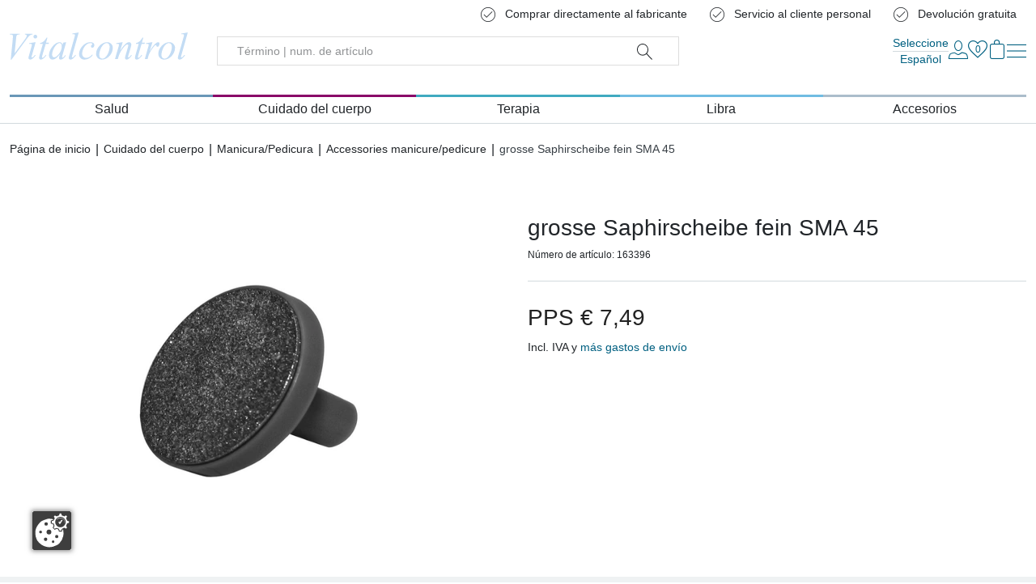

--- FILE ---
content_type: text/html; charset=utf-8
request_url: https://vitalcontrol.es/es/p/grosse-saphirscheibe-fein-sma-45-1/
body_size: 26863
content:

<!doctype html>
<html lang="es" data-site-default-country="ES" class="no-js" prefix="og: http://ogp.me/ns#">
    <head>
        <meta charset="utf-8">
        <meta http-equiv="x-ua-compatible" content="ie=edge">

        

        








<script>
    var Hatraco = Hatraco || {};
    Hatraco = Object.assign({}, Hatraco, {
        ccm19Active: true,
        revision: '7ba834dec96a5f8c8427e62bb82be558c94efda5',
        environment: 'LIVE',
        env: 'LIVE',
        publicApi: {
            'countries': "/api/v2/countries/",
        },
        categoryJsonTreeUrl: "/es/category-json-tree",
        pageJsonTreeUrl: "/es/page-json-tree",
        customPageJsonTreeUrl: "/es/custom-page-json-tree",
        metaNaviJsonTreeUrl: "/es/help-page-json-tree",
        wishlistJsonTreeUrl: "/es/wishlist-json-tree",
        
            myAccountJsonTreeUrl: "/es/my-account-json-tree",
        
        checkoutJsonTreeUrl: "/es/checkout-json-tree",
        recentlistUrl: "/recentlist/json/",
        fetchStockForProductsUrl: "/es/webservices/update-views/pim/stock/",
        thirdPartyConsentUrl: "/es/webservices/gdpr/third_party_consent/",
        
            newsletterSubscriptionUrl: "/newsletter/",
        

        
            
            trackingUrl: "/tracking/",
        

        storelocatorLibrary: "https://maps.googleapis.com/maps/api/js",

        siteId: 2,
        multisite: true,
        frontendUpdaterUrl: "/es/webservices/update-views/update-frontend/",

        productstates: {
            in_basket: {
                initial: "You already have 1 item in your cart",
                numItems: 0,
            },
            in_wishlist: {},
            in_comparison: {},
        },

        viewInfo: {
            type: "detail",
            
                product: {
                    is_end_product: true,
                    id: 143,
                    sku: "163396",
                    ean: "4056461633963",
                    hpn: "None",
                    slug: "grosse-saphirscheibe-fein-sma-45-1",
                    base_slug: "large-sapphire-wheel-fine-sma-45",
                    title: "grosse Saphirscheibe fein SMA 45",
                    subtitle: "",
                    extra_title: "grosse Saphirscheibe fein SMA 45",
                    extra_subtitle: "",
                    url: "/es/p/grosse-saphirscheibe-fein-sma-45-1/",
                    price: "7.49",
                    
                        sale_price: "7.49",
                    
                    special_price: "None",
                    special_price_valid_from: 'None',
                    special_price_valid_to: 'None',
                },
                mainCategory: {
                    category_id: 44,
                    base_slug: "accessories-manicure-pedicure",
                    url: "/es/accessories-manicure-pedicure/",
                    recursive_name: "Cuidado del cuerpo > Manicura/Pedicura > Accessories manicure/pedicure",
                    breadcrumbs: [{'category_id': 9, 'name': 'Cuidado del cuerpo', 'url': '/es/cuidado-del-cuerpo/'}, {'category_id': 36, 'name': 'Manicura/Pedicura', 'url': '/es/manicura-pedicura/'}, {'category_id': 44, 'name': 'Accessories manicure/pedicure', 'url': '/es/accessories-manicure-pedicure/'}],
                    level: 3,
                    headline: "Accessories manicure/pedicure",
                    name: "Accessories manicure/pedicure",
                    title: "Accessories manicure/pedicure", // headline or name
                },
            
            
            
        },
        ss360Config: {
            language: 'es',  // search interface language, available options: 'en', 'de', 'fr', 'nl', 'pl', 'it', 'es', 'mx', 'tr', 'pt'
            
            results: {
                resultTemplate: {
                    template: `




    {{#content}}
    <div class="c-sitesearch-result">
        {{#image}}
        <div class="c-sitesearch-result__image">
            <a href="{{ link }}" title="{{ name }}">
                <img src="{{ image }}" alt="{{ name }}" title="{{ name }}" loading="lazy">
            </a>
        </div>
        {{/image}}
        <div class="c-sitesearch-result__content">
            <div class="c-sitesearch-result__name">
                <a href="{{ link }}" title="{{ name }}">
                    <h2>{{name}}</h2>
                </a>
            </div>
            {{{content}}}
        </div>
        <div class="c-sitesearch-result__cta">
            <a class="c-button c-button--go-to-idp" href="{{ link }}" title="{{ name }}">
                Show more
            </a>
        </div>
    </div>
    {{/content}}

    {{!#content}}
    <div class="c-product c-product--sitesearch" data-product-item data-product-slug="{{dataPointHash.template_slug[0]}}" data-product-sku="{{identifier}}" data-selector="product">
        
            
                <div class="c-product__image">
                    
                        <div class="c-product-image" data-selector="product-image" data-template-type="catalog">
                            <div class="c-product-image__images c-product__main-image" data-product-main-image-wrap="">
                                <a class="c-product-image__image" href="{{ link }}" title="{{ name }}">
                                    <picture>
                                        <img src="{{ image }}" data-product-main-image="" class="catalog" width="300" height="300" alt="{{ name }}"
                                             title="{{ name }}" data-zoom-image="{{ image }}" loading="lazy">
                                    </picture>
                                </a>
                            </div>
                        </div>
                    
                </div>
            

            
                {{#dataPointHash.template_product_flags[0]}}
<div class="c-product__flags">{{{dataPointHash.template_product_flags[0]}}}</div>
{{/dataPointHash.template_product_flags[0]}}
            

            <div class="c-product__infos" data-product-infos="">
                
                    
                        <div class="c-product-name c-product-name--catalog" data-selector="product-name">
                            <a class="c-product-name__anchor" href="{{ link }}" data-selector="product-name-anchor">
                                
                                    <h3 class="c-product-name__title c-product-name__title--level3">
                                        {{ dataPointHash.template_title[0] }}
                                    </h3>
                                    {{#dataPointHash.template_subtitle[0]}}
                                    <span class="c-product-name__subtitle">
                                        {{dataPointHash.template_subtitle[0]}}
                                    </span>
                                    {{/dataPointHash.template_subtitle[0]}}
                                
                            </a>
                        </div>
                    

                    

                    
                        {{#dataPointHash.template_display_price[0]}}
                        <div class="c-product__price">
                            <div class="c-product-pricing" data-selector="product-pricing" data-pricing-ajax>
                                
                                    <span class="c-product-pricing__loader"><svg class="c-icon c-icon--price-loader"><use xlink:href="#svg--price-loader" /></svg></span>
                                    <span style="display: none;" class="c-product-pricing__price c-product-pricing__price--old" data-label="PPS" data-vat-footnote-symbol="*"></span>
                                    <span style="display: none;" class="c-product-pricing__price c-product-pricing__price--special" data-label="Purchase price" data-vat-footnote-symbol="*"></span>

                                    <span style="display: none;" class="c-product-pricing__price c-product-pricing__price--normal" data-label="PPS" data-vat-footnote-symbol="*"></span>

                                    <span class="c-product-pricing__base-price" style="display: none;" data-vat-footnote-symbol="*"></span>
                                    
                                
                            </div>
                        </div>
                        {{/dataPointHash.template_display_price[0]}}
                    

                    
                        
                            {{#dataPointHash.template_energy_efficiency[0]}}
                                {{{dataPointHash.template_energy_efficiency[0]}}}
                            {{/dataPointHash.template_energy_efficiency[0]}}
                        
                    

                    
                        {{#hasVariants}}
                        <div class="c-product__variants">
                            <div class="c-variation-indicator c-variation-indicator--sitesearch">
                                <div class="c-variation-indicator__item">
                                    <a href="{{link}}" title="{{name}}">
                                        +<span>{{variantsLength}} {{variantsCountLabel}}</span>
                                    </a>
                                </div>
                            </div>
                            
                        </div>
                        {{/hasVariants}}
                    
                
            </div>


            
                <div class="c-product__ctas">
                    
                        <a class="c-button c-button--go-to-idp" href="{{ link }}" title="{{ name }}">
                            Ir al producto
                        </a>
                    
                </div>
            

        
    </div>
    {{/content}}
`,
                }
            }
        },

        
        

        toolbarEditMode: false,

        currencyCode: "EUR",
        currencySymbol: "€",
        debug: false,
        protocol: 'https://',
        tracking : "true",
        doNotTrack : "",
        domain: "vitalcontrol.es",
        csrf_cookie_domain: "None",
        csrf_cookie_name: "csrftoken_sanitas_live",
        csrf_header_name: "HTTP_X_CSRFTOKEN",
        mainDomain: 'vitalcontrol.es',
        currentUrl: "/es/p/grosse-saphirscheibe-fein-sma-45-1/",
        path: "/es/p/grosse-saphirscheibe-fein-sma-45-1/",
        cms_page_reverse_id: '',
        gdpr_notice_content: "",
        gdprPostUrl: "/es/webservices/gdpr/confirm/",
        confirmThirdPartyPostUrl: "/es/webservices/gdpr/confirm_third_party/",
        mediaUrl: "https://vitalcontrol.es/media/",
        staticUrl: "/static/",
        mandator: "sanitas",
        basketUrl: "/basket/",
        addToBasketSuccessLayout: "detailed",
        addToWishlistSuccessLayout: "detailed",
        
        homeUrl: "/es/",

        
        
        
        wishlistUrl: '/wishlist/',
        wishlistAjaxAddUrl: '/wishlist/add/ajax/',
        wishlistAjaxRemoveUrl: '/wishlist/remove/ajax',

        
        
            comparisonAjaxAddUrl: '/comparison/add/ajax/',
            comparisonMaxItems: 0,
        
        
        
            comparisonAjaxRemoveUrl: '/comparison/remove/ajax/',
        

        addressBookListUrl: "/accounts/addresses/",
        addressBookCreateUrl: "/accounts/address/create",

        basketAjaxAddUrl: "/basket/add/ajax/",
        basketPreviewUrl: "/basket/preview/?next=/es/p/grosse-saphirscheibe-fein-sma-45-1/",
        basketCheckoutPreviewUrl: "/basket/checkout-preview/?next=/es/p/grosse-saphirscheibe-fein-sma-45-1/",

        basketUpdateAjaxUrl: "/basket/preview/?next=/es/p/grosse-saphirscheibe-fein-sma-45-1/",
        

        
        

        filterForm: 'false',
        
        restockNotifiyUrl: '/restocknotifier/',
        userLoggedIn: false,
        

        userCountry: "your country",
        cfcid: "None",
        cfc: "None",

        

        showcaseAjaxUrl: '/es/djcms/cms-content/REVERSE_ID/showcase_nextgen/',
        footnoteAjaxUrl: "/footnote/",
        pluginOptionsJsonUrl: "/es/djcms/pluginoptions-json",

        getDiscountUrl: "/discount/get-discount/",
        
            findItemDiscountUrl: "/discount/find-item-discount/grosse-saphirscheibe-fein-sma-45-1/",
        
        
        ajaxMessagesUrl: "/es/webservices/ajax_messages/",

        shopInfos: {
            businessHours: {
                1: 'Lu – Ju: 08:00 – 18:00',
                2: 'Vi: 08:00 – 17:00',
                3: 'Sá: 10:00 - 14:00',
            },
            servicePhone: '+49 40 22 63 07 076',
        },
        couponForNewsletter: false,

        i18n: {
            startpage: "Página de inicio",
            goToStartpage: "Ir a la página inicial",
            languages: ['es'],
            language: 'es',

            anErrorHasAccuredMsg: "An error has occured.",
            hintMsg: "Aviso",
            deleteYourCookiesAndReload: "Please try again and delete your cookies before.",
            resourceNotFound: "The resource or item you have been looking for could not be found.",
            pleaseTryAgainLater: "Please try again later.",
            success: "Éxito",
            wishlist: "Favoris",
            vat: "incl. VAT and plus shipping costs",
            
            addToWishlist: "Add to favourites",
            logInForWishlist: 'Please <a id="login-for-wishlist" href="/accounts/login/">sign in</a> first in order to use the favoritos.',
            addToCart: "Añadir a la cesta",
            addToCartSuccess: "Product has successfully been added to your basket.",
            addToWishlistSuccess: "El producto ha sido añadido correctamente a su cesta.",
            share: "Share",
            save: "Guardar",
            basketLinkLabel: "Ir a la cesta",
            wishlistLinkLabel: "Go to favourites",
            wishlistSuccessMessage: "The item has successfully been added to your favourites.",
            alreadyInWishlist: "This item is already in your favourites.",
            comparison: "Comparison List",
            addToComparisonSuccess: "El producto ha sido añadido correctamente a su lista de comparación.",
            alreadyInComparison: "This item is already in your comparison list.",
            itemSingular: "Item",
            itemPlural: "Artículos",
            pieceSingular: "pieza",
            piecePlural: "piezas",
            myComparisonList: "Mi lista de comparación",
            viewItem: "Ver artículo",
            close: "Cerrar",
            back: "Volver",
            was: "Was",
            activate: "Activate",
            bad: "Bad",
            poor: "Poor",
            average: "Average",
            good: "Good",
            excellent: "Excellent",
            browseShop: "Browse shop",
            discoverBrand: "Discover brand",
            discoverAll: "Discover all",
            showAll: "Mostrar todo",
            showSelection: "Show selection",
            filterLoadingMsg: "Actualizando vista. Espere un momento, por favor...",
            cartPreviewLoadingMsg: "Updating cart. Please wait...",
            showFilter: "Show filter",
            hideFilter: "Hide filter",
            showMoreFilters: "Show more filters",
            showLessFilters: "Show less filters",
            expand: "... Expande",
            collapse: "... Collapse",
            gdprToggleSuccess: "Su configuración se ha guardado con éxito.",
            gdprToggleError: "Su configuración no se pudo guardar. Inténtalo de nuevo.",
            updatingView: "Updating view",
            pleaseWait: "Please wait",
            oneMomentPlease: "One moment please",
            next: "Próximo",
            permalinkCopiedSuccessfully: "Link successfully copied to clipboard.",
            permalinkCopy: "Copy with ctrl/cmd + c",
            day: "día",
            days: "days",
            hour: "hora",
            hours: "hours",
            minute: "minuto",
            minutes: "minutes",
            second: "segundo",
            seconds: "seconds",
            categories: "Product type",
            recentlyViewed: "Recently viewed",
            help: "Ayuda",

            entireConfiguration: "Entire configuration", //Gesamtkonfiguration
            optional: "Optional",
            without: "Sin",
            afterCashback: "after Cashback",
            newsletterTitle: ``,
            end: 0
        },
        maxItemQuantityInCart: 18,

        showcase: {},

        moduleOpts: {
            productPrice: {
    "default": {
        "show_small": true,
        "show_discount_percentage": false,
        "hide_vatinfo": true,
        "show_extra_info": false,
        "show_not_discountable_info": false,
        "show_asterisk": true,
        "hide_shipcost_groups": true,
        "show_for_business_product": false,
        "hide_vatinfo_for_business_product": true,
        "show_business_product_rrp": false,
        "show_scale_price": false,
        "show_scale_price_from_label": false,
        "show_cheapest_scale_price_initial": false,
        "show_most_expensive_scale_price_initial": true
    },
    "catalog": {
        "modifier": "catalog",
        "show_cheapest_scale_price_initial": true,
        "show_scale_price_from_label": true
    },
    "preview": {
        "modifier": "preview",
        "show_small": false,
        "hide_vatinfo": false,
        "show_asterisk": false
    },
    "detail": {
        "modifier": "detail",
        "show_small": false,
        "hide_vatinfo": false,
        "show_asterisk": false,
        "show_scale_price": true
    },
    "showcase": {
        "modifier": "showcase",
        "show_cheapest_scale_price_initial": true,
        "show_scale_price_from_label": true
    },
    "showcase_custom": {
        "modifier": "showcase"
    },
    "xseller": {
        "modifier": "xseller"
    },
    "replacements": {
        "modifier": "replacements"
    },
    "imagemap": {
        "modifier": "imagemap"
    },
    "accessory_product": {
        "modifier": "accessory-product"
    },
    "comparison": {
        "modifier": "comparison"
    }
},
            productGallery: {
    "default": {
        "use_simple_image": true,
        "imageset_limit": null,
        "imageset_sort_tags": [],
        "imageset_tags": [
            "uebersicht"
        ],
        "change_image_on_hover": false,
        "anchor": true,
        "zoom": false,
        "inner_zoom": false,
        "inner_zoom_custom_position": false,
        "inner_zoom_default_zoom_factor": 2.5,
        "inner_zoom_min_zoom_factor": 1.5,
        "inner_zoom_max_zoom_factor": 4,
        "inner_zoom_factor_controls": false,
        "inner_zoom_show_zoomlevel": false,
        "inner_zoom_mousewheelzoom": false,
        "slideshow": false,
        "slideshow_speed": 500,
        "slideshow_infinite": false,
        "slideshow_autoplay": false,
        "slideshow_autoplay_speed": 3000,
        "slideshow_vertical": false,
        "slideshow_fade": false,
        "slideshow_dots": true,
        "slideshow_dots_clickable": false,
        "slideshow_scrollbar": false,
        "slideshow_arrows": true,
        "slideshow_responsive_options": {},
        "thumbnails": false,
        "thumbnails_slideshow": false,
        "thumbnails_slideshow_speed": 500,
        "thumbnails_slideshow_items": {
            "0": 3,
            "480": 3,
            "720": 3,
            "1024": 3,
            "1366": 4
        },
        "thumbnails_slideshow_space_between": 0,
        "thumbnails_slideshow_dots": false,
        "thumbnails_slideshow_infinite": false,
        "thumbnails_slideshow_vertical": false,
        "thumbnails_slideshow_dots_append_to_gallery": false,
        "thumbnails_slideshow_arrows_append_to_gallery": false,
        "wait_for_image_load": false,
        "videos": false,
        "video_attr": "youtube-video",
        "video_label": "",
        "video_position": null
    },
    "catalog": {
        "modifier": "catalog"
    },
    "preview": {
        "modifier": "preview",
        "use_simple_image": false,
        "slideshow": true
    },
    "detail": {
        "modifier": "detail",
        "use_simple_image": false,
        "slideshow": true,
        "zoom": true,
        "slideshow_speed": 1000,
        "slideshow_autoplay": true,
        "slideshow_autoplay_speed": 5000,
        "slideshow_fade": true,
        "videos": true,
        "imageset_tags": [
            "headergrafik"
        ]
    },
    "showcase": {
        "modifier": "showcase"
    },
    "wishlist": {
        "modifier": "wishlist"
    },
    "comparison": {
        "modifier": "comparison"
    },
    "xseller": {
        "modifier": "cart"
    },
    "cart": {
        "modifier": "cart"
    },
    "order": {
        "modifier": "order",
        "anchor": false
    },
    "addtocart": {
        "modifier": "addtocart"
    }
},
        },
        end: 0
    });
</script>

        <link rel="preload" href="/static/js/main.js?7ba834dec96a5f8c8427e62bb82be558c94efda5" as="script">
        <link rel="preload" href="/static/js/main.vendor.js?7ba834dec96a5f8c8427e62bb82be558c94efda5" as="script">
        
        

<title>grosse Saphirscheibe fein SMA 45 | Tienda online Vitalcontrol</title>
<meta name="description" content="Order grosse Saphirscheibe fein SMA 45 easily and securely online. Large Range ✓ Best Quality ✓ Directly from the Manufacturer ✓ - Tienda online Vitalcontrol">
<meta name="keywords" lang="es" content="">

<meta name="twitter:card" content="summary">
<meta property="og:title" content="grosse Saphirscheibe fein SMA 45 | Tienda online Vitalcontrol">
<meta property="og:description" content="Order  grosse Saphirscheibe fein SMA 45 easily and securely online. Large Range ✓ Best Quality ✓ Directly from the Manufacturer ✓ - Tienda online Vitalcontrol">
<meta property="og:url" content="vitalcontrol.es/es/p/grosse-saphirscheibe-fein-sma-45-1/">
<meta property="og:site_name" content="Tienda online Vitalcontrol">
<meta property="og:type" content="website">


    
        <meta property="og:image" content="https://vitalcontrol.es/media/thumbs/2b/a0/e93952f7bfaf7acc09a2dfefd15f8f44b74f/1200x628_crop=center/managed/28/ac/28ac2ff2b0dd605dce852c795fda9896/163-396_gro_e_saphirscheibe_fein_sma45_0115.jpg.thumb.jpg">
    <meta property="og:image:type" content="image/jpeg">



    
        <meta property="twitter:image" content="https://vitalcontrol.es/media/thumbs/97/7f/3e70cecc42e9d774e9ea12fbe88a2b57b6da/1024x512_crop=center/managed/28/ac/28ac2ff2b0dd605dce852c795fda9896/163-396_gro_e_saphirscheibe_fein_sma45_0115.jpg.thumb.jpg">
    <meta property="twitter:image:type" content="image/jpeg" >


        <script type="application/ld+json">{"@context": "http://schema.org/", "@type": "Corporation", "url": "https://vitalcontrol.es/es/", "name": "Tienda Online de Sanitas", "email": "shop@vitalcontrol.es", "telephone": "+49 40 22 63 07 076", "logo": "https://vitalcontrol.es/static/gfx/logo_meta_sanitas.svg"}</script><script type="application/ld+json">{"@context": "http://schema.org/", "@type": "BreadcrumbList", "itemListElement": [{"@type": "ListItem", "position": 1, "item": {"@id": "https://vitalcontrol.es/es/cuidado-del-cuerpo/", "name": "Cuidado del cuerpo"}}, {"@type": "ListItem", "position": 2, "item": {"@id": "https://vitalcontrol.es/es/manicura-pedicura/", "name": "Manicura/Pedicura"}}, {"@type": "ListItem", "position": 3, "item": {"@id": "https://vitalcontrol.es/es/accessories-manicure-pedicure/", "name": "Accessories manicure/pedicure"}}, {"@type": "ListItem", "position": 4, "item": {"@id": "https://vitalcontrol.es/es/p/grosse-saphirscheibe-fein-sma-45-1/", "name": "grosse Saphirscheibe fein SMA 45"}}]}</script><script type="application/ld+json">{"@context": "https://schema.org/", "@type": "Product", "name": "grosse Saphirscheibe fein SMA 45", "image": [{"@context": "http://schema.org", "@type": "ImageObject", "contentUrl": "https://vitalcontrol.es/media/thumbs/b7/a6/7df8d4040610a4341b3fca37fef75eeabf5b/600x_crop=center/managed/28/ac/28ac2ff2b0dd605dce852c795fda9896/163-396_gro_e_saphirscheibe_fein_sma45_0115.jpg.thumb.jpg"}], "description": "Zur Verwendung mit SMA 45 Manik&uuml;re-/Pedik&uuml;restation. Feilen und Bearbeiten der Nägel, feine Körnung.", "sku": "163396", "gtin13": "4056461633963", "category": "Accessories manicure/pedicure", "manufacturer": {"@type": "Corporation", "name": "Vitalcontrol"}, "offers": {"@type": "Offer", "priceCurrency": "EUR", "itemOffered": "grosse Saphirscheibe fein SMA 45", "itemCondition": "http://schema.org/NewCondition", "availability": "http://schema.org/InStock", "url": "https://vitalcontrol.es/es/p/grosse-saphirscheibe-fein-sma-45-1/", "seller": {"@type": "Corporation", "name": "Tienda Online de Sanitas"}, "price": "7.49"}}</script>
        
    <link hreflang="de-DE" href="https://sanitas-online.de/de/p/grosse-saphirscheibe-fein-sma-45/" rel="alternate">
    <link hreflang="en-DE" href="https://sanitas-online.de/en/p/large-sapphire-wheel-fine-sma-45/" rel="alternate">
    <link hreflang="fr-DE" href="https://sanitas-online.de/fr/p/gros-disque-saphir-grain-fin-sma-45/" rel="alternate">
    <link hreflang="it-DE" href="https://sanitas-online.de/it/p/disco-in-zaffiro-grande-a-grana-fine-sma-45/" rel="alternate">
    <link hreflang="es-ES" href="https://vitalcontrol.es/es/p/grosse-saphirscheibe-fein-sma-45-1/" rel="alternate">
    <link hreflang="en-DE" href="https://shop.sanitas-online.de/en/p/large-sapphire-wheel-fine-sma-45/" rel="alternate">
    <link hreflang="de-DE" href="https://shop.sanitas-online.de/de/p/grosse-saphirscheibe-fein-sma-45/" rel="alternate">
    <link hreflang="fr-DE" href="https://shop.sanitas-online.de/fr/p/gros-disque-saphir-grain-fin-sma-45/" rel="alternate">
    <link hreflang="it-DE" href="https://shop.sanitas-online.de/it/p/disco-in-zaffiro-grande-a-grana-fine-sma-45/" rel="alternate">
    <link hreflang="nl-DE" href="https://shop.sanitas-online.de/nl/p/grote-saffierschijf-fijn-sma-45/" rel="alternate">
    <link hreflang="bg-DE" href="https://shop.sanitas-online.de/bg/p/sma-45-23/" rel="alternate">
    <link hreflang="da-DE" href="https://shop.sanitas-online.de/da/p/stor-safirskive-fin-sma-45-1/" rel="alternate">
    <link hreflang="fi-DE" href="https://shop.sanitas-online.de/fi/p/suurikokoinen-hieno-safiirilevy-sma-45/" rel="alternate">
    <link hreflang="hr-DE" href="https://shop.sanitas-online.de/hr/p/velika-ploica-od-safira-fina-sma-45/" rel="alternate">
    <link hreflang="lt-DE" href="https://shop.sanitas-online.de/lt/p/didelis-smulkios-struktros-safyrinis-diskelis-sma-45/" rel="alternate">
    <link hreflang="nb-DE" href="https://shop.sanitas-online.de/nb/p/stor-safirskive-fin-sma-45/" rel="alternate">
    <link hreflang="pl-DE" href="https://shop.sanitas-online.de/pl/p/duy-krek-szafirowy-drobnoziarnisty-sma-45/" rel="alternate">
    <link hreflang="pt-DE" href="https://shop.sanitas-online.de/pt/p/disco-de-safira-grande-fino-sma-45/" rel="alternate">
    <link hreflang="ro-DE" href="https://shop.sanitas-online.de/ro/p/plac-din-safir-mare-fin-sma-45/" rel="alternate">
    <link hreflang="sv-DE" href="https://shop.sanitas-online.de/sv/p/stor-safirskiva-fin-sma-45/" rel="alternate">
    <link hreflang="sk-DE" href="https://shop.sanitas-online.de/sk/p/vek-zafrov-kot-jemn-sma-45/" rel="alternate">
    <link hreflang="sl-DE" href="https://shop.sanitas-online.de/sl/p/velika-safirna-ploica-fina-sma-45/" rel="alternate">
    <link hreflang="cs-DE" href="https://shop.sanitas-online.de/cs/p/velk-safrov-kotou-jemn-sma-45/" rel="alternate">
    <link hreflang="hu-DE" href="https://shop.sanitas-online.de/hu/p/nagy-zafr-korong-finom-sma-45/" rel="alternate">
    <link hreflang="el-DE" href="https://shop.sanitas-online.de/el/p/sma-45-22/" rel="alternate">

    <link rel="alternate" href="https://sanitas-online.de/en/p/large-sapphire-wheel-fine-sma-45/" hreflang="x-default">

    <link rel="canonical" href="https://vitalcontrol.es/es/p/grosse-saphirscheibe-fein-sma-45-1/">
        <meta name="robots" content="index,follow">
        <meta name="viewport" content="width=device-width, initial-scale=1">

        
            <script src="https://ccm19.hatraco.net/91mcc/app.js?apiKey=a4088451f8ca7b47763fa143a08c8ece688bfc5e5538d0a6&amp;domain=c4d180c" referrerpolicy="origin"></script>
        
        
            
<script>var dataLayer = dataLayer || [{}];</script><link rel="preconnect" href="//www.googletagmanager.com"><link rel="preconnect" href="//www.google-analytics.com"><script>
            function gtag() {
                dataLayer.push(arguments);
            }

            if(!window.CCM) {
                gtag('consent', 'default', {
                    'ad_user_data': 'denied',
                    'ad_personalization': 'denied',
                    'ad_storage': 'denied',
                    'analytics_storage': 'denied',
                    'wait_for_update': 500,
                });
            }

            window.addEventListener('load', function () {
                fetch('/tracking/datalayer/')
                    .then(response => {
                        if (!response.ok) throw new Error('Network response was not ok');
                        return response.json();
                    })
                    .then(data => {
                        for (var i = 0; i < data.length; i++) {
                            dataLayer.push(data[i]);
                        }
                    })
                    .catch(error => {
                        console.error('Fetch error:', error);
                    });


                
                    dataLayer.push({'event': 'pageType', 'pageType': 'detail'})
                    
                    dataLayer.push({
                        'event': "view_item",
                        'currency': "EUR",
                        
                            'value': 7.49,
                        
                        'items': [{
                            'product_id': 143,
                            'product_ean': "4056461633963",
                            'item_id': "163396",
                            'item_name': "grosse Saphirscheibe fein SMA 45",
                            
                            
                                'item_category': "Cuidado del cuerpo",
                            
                                'item_category2': "Accesorios",
                            
                                'item_category3': "Accesorios > Accesorios",
                            
                                'item_category4': "Cuidado del cuerpo > Manicura/Pedicura > Accessories manicure/pedicure",
                            
                                'item_category5': "Cuidado del cuerpo > Manicura/Pedicura",
                            
                            
                                'price': 7.49,
                            
                            
                            'quantity': 1
                        }],
                    })
                

                




            })
        </script><script>
                (function (w, d, s, l, i) {
                    w[l] = w[l] || [];
                    w[l].push({
                        'gtm.start':
                            new Date().getTime(), event: 'gtm.js'
                    });
                    var f = d.getElementsByTagName(s)[0],
                        j = d.createElement(s), dl = l != 'dataLayer' ? '&l=' + l : '';
                    j.async = true;
                    j.src =
                        '//www.googletagmanager.com/gtm.js?id=' + i + dl;
                    f.parentNode.insertBefore(j, f);
                })(window, document, 'script', 'dataLayer', 'GTM-K94HZR8');
            </script>

            


        

        <!-- Favicons -->

    
        <link rel="mask-icon" type="image/svg+xml" href="/safari-pinned-tab.svg" color="#c0c0c0">
        <link rel="apple-touch-icon" sizes="180x180" href="/apple-touch-icon.png">
        <link rel="icon" type="image/png" sizes="16x16" href="/favicon-16x16.png">
        <link rel="icon" type="image/png" sizes="32x32" href="/favicon-32x32.png">
        <link rel="icon" type="image/png" sizes="96x96" href="/favicon-96x96.png">
        <link rel="icon" type="image/png" sizes="180x180" href="/favicon-180x180.png">
        <link rel="icon" type="image/png" sizes="192x192" href="/android-chrome-192x192.png">
        <link rel="icon" type="image/png" sizes="512x512" href="/android-chrome-512x512.png">
        <link rel="icon" type="image/svg+xml" sizes="any" href="/favicon.svg">
        <link rel="shortcut icon" sizes="48x48" href="/favicon.ico">
        <link rel="manifest" href="/manifest.json">
    
        <meta name="application-name" content="Sanitas">
        <meta name="apple-mobile-web-app-title" content="Sanitas">
        <meta name="theme-color" content="#7796ac">
<!-- // Favicons -->

        
        
        
        <link rel="stylesheet" href="/static/js/main.bundle.css?7ba834dec96a5f8c8427e62bb82be558c94efda5">
        <link rel="stylesheet" href="/static/css/main.vendor.css?7ba834dec96a5f8c8427e62bb82be558c94efda5" media="print" onload="this.media='all'" data-vendor-css>
        <link rel="stylesheet" href="/static/css/main.css?7ba834dec96a5f8c8427e62bb82be558c94efda5">

        
    <link rel="stylesheet" href="/static/css/partials.product.css?7ba834dec96a5f8c8427e62bb82be558c94efda5">


        <link rel="stylesheet" href="/static/css/partials.idp.css?7ba834dec96a5f8c8427e62bb82be558c94efda5">
        <link rel="stylesheet" href="/static/css/partials.showcase.css?7ba834dec96a5f8c8427e62bb82be558c94efda5">
    


        

        
        
    
    </head>

    
    <body class="
    
    t-detail
    t-accessories-manicure-pedicure t-large-sapphire-wheel-fine-sma-45
    
    
">
        
            <nav id="a11y-skip-links" class="a11y-skip-links" data-skip-links aria-label="Skip Links">
                
                    <a class="c-button a11y-skip-links__button a11y-skip-links__button--main" href="#id-main">Pasar al contenido principal</a>
                    
                        <a class="c-button a11y-skip-links__button a11y-skip-links__button--search" href="#id-search">Saltar a la búsqueda</a>
                    
                    <a class="c-button a11y-skip-links__button a11y-skip-links__button--footer" href="#id-footer">Saltar a pie</a>
                
            </nav>
        

        

        



    
        <noscript>
            <iframe src="//www.googletagmanager.com/ns.html?id=GTM-K94HZR8" height="0" width="0" style="display:none;visibility:hidden"></iframe>
        </noscript>
    



        <div style="display: none;">
            <svg><defs/><symbol id="svg--account" viewBox="0 0 595.28 595.28"><path d="M146.34,595.28c-29.99-.19-54.56-9.21-73.06-26.82-18.84-17.94-28.39-42.44-28.39-72.84,0-12.34,.41-24.57,1.23-36.34,.82-11.9,2.49-24.9,4.96-38.63,2.48-13.84,5.67-26.85,9.45-38.68,3.88-12.11,9.15-24.07,15.67-35.54,6.68-11.75,14.49-21.93,23.21-30.27,8.98-8.6,20.02-15.52,32.82-20.59,12.76-5.06,26.98-7.62,42.24-7.62,3.95,0,8.52,1.49,20.21,9.11,7.6,4.95,16.2,10.49,25.55,16.46,8.72,5.57,20.4,10.74,34.72,15.37,14.12,4.57,28.48,6.89,42.68,6.89s28.54-2.31,42.68-6.88c14.34-4.64,26.02-9.81,34.72-15.37,9.44-6.03,18.04-11.57,25.55-16.46,11.69-7.62,16.26-9.11,20.21-9.11,15.26,0,29.48,2.56,42.25,7.62,12.8,5.07,23.84,12,32.82,20.59,8.73,8.36,16.54,18.54,23.21,30.27,6.53,11.49,11.8,23.45,15.67,35.54,3.79,11.85,6.97,24.86,9.45,38.68,2.46,13.74,4.13,26.74,4.96,38.64,.82,11.8,1.23,24.02,1.23,36.33,0,30.39-9.55,54.9-28.39,72.84-18.69,17.79-43.59,26.82-74.01,26.82H146.34Zm25.25-286.19c-11.48,.3-22.11,2.35-31.58,6.1-10.25,4.06-19,9.51-26.01,16.22-7.25,6.94-13.79,15.51-19.45,25.46-5.81,10.23-10.49,20.84-13.92,31.55-3.51,10.98-6.47,23.09-8.78,35.98-2.32,12.95-3.9,25.19-4.68,36.36-.78,11.29-1.18,23.02-1.18,34.88,0,24.73,7.14,43.56,21.84,57.56,14.84,14.13,34.29,21,59.47,21H447.97c25.17,0,44.62-6.87,59.46-21,14.7-13.99,21.84-32.81,21.84-57.55,0-11.86-.4-23.59-1.18-34.88-.78-11.16-2.35-23.4-4.68-36.36-2.31-12.88-5.27-24.98-8.78-35.98-3.43-10.73-8.11-21.34-13.92-31.55-5.65-9.95-12.19-18.51-19.45-25.45-7.01-6.7-15.76-12.16-26.01-16.22-9.5-3.76-20.13-5.81-31.6-6.1l-1.9-.05-1.68,.88c-1.99,1.04-4.68,2.66-7.98,4.82-7.73,5.03-16.38,10.61-25.71,16.56-10.22,6.53-23.54,12.48-39.59,17.66-16.22,5.25-32.76,7.91-49.17,7.91s-32.95-2.66-49.18-7.91c-16.04-5.19-29.36-11.13-39.59-17.66-9.18-5.86-17.83-11.44-25.71-16.57-4.02-2.61-6.54-4.05-7.96-4.8l-1.7-.9-1.92,.05Z"/><path d="M297.64,285.31c-78.66,0-142.66-63.99-142.66-142.65S218.98,0,297.64,0s142.65,63.99,142.65,142.65-63.99,142.65-142.65,142.65Zm0-262.23c-31.94,0-61.97,12.44-84.56,35.02-22.59,22.58-35.02,52.61-35.02,84.56s12.44,61.97,35.02,84.55c22.58,22.58,52.61,35.02,84.56,35.02s61.97-12.44,84.56-35.02c22.58-22.59,35.02-52.62,35.02-84.56s-12.44-61.97-35.02-84.56c-22.59-22.58-52.62-35.02-84.56-35.02Z"/></symbol><symbol id="svg--arrow-down" viewBox="0 0 595.28 595.28"><polygon points="575.72 139.04 297.64 417.12 19.55 139.04 0 158.6 297.64 456.23 595.28 158.6 575.72 139.04"/></symbol><symbol id="svg--arrow-right" viewBox="0 0 595.28 595.28"><polygon points="139.04 19.56 417.12 297.64 139.04 575.72 158.6 595.28 456.23 297.64 158.6 0 139.04 19.56"/></symbol><symbol id="svg--check" viewBox="0 0 595.28 595.28"><polygon points="576.86 77.4 175.49 478.77 18.42 321.7 -1.13 341.25 175.49 517.88 596.41 96.95 576.86 77.4"/></symbol><symbol id="svg--cross" viewBox="0 0 595.28 595.28"><polygon points="0 564.92 267.28 297.64 0 30.36 30.36 0 297.64 267.29 564.92 0 595.28 30.36 328 297.64 595.28 564.92 564.92 595.27 297.64 327.99 30.36 595.27 0 564.92"/></symbol><symbol id="svg--de" viewBox="0 0 640 480"><path d="M0,320H640v160H0v-160Z" fill="#ffce00"/><path d="M0,0H640V160H0V0Z"/><path d="M0,160H640v160H0V160Z" fill="#d00"/></symbol><symbol id="svg--download" viewBox="0 0 595.28 595.28"><polygon points="547.44 212.68 522.25 187.49 297.64 412.09 73.03 187.49 47.84 212.68 297.64 462.48 547.44 212.68"/><rect x="279.82" width="35.63" height="259.83"/><path d="M562.05,315.62v153.76c0,25.38-9.15,47.41-27.21,65.46s-40.08,27.21-65.46,27.21H125.9c-25.38,0-47.41-9.15-65.46-27.21-18.05-18.06-27.21-40.08-27.21-65.46v-153.76H.02L0,469.37C0,504.37,12.09,533.47,36.95,558.33c24.86,24.86,53.96,36.95,88.96,36.95h343.47c35,0,64.09-12.09,88.96-36.95,24.86-24.86,36.95-53.96,36.95-88.96h0v-153.76h-33.23Z"/></symbol><symbol id="svg--edit" viewBox="0 0 595.279 595.275"><path d="M0.001,470.95v124.325h124.326l366.219-366.221L366.222,104.73L0.001,470.95z M585.142,134.46
	c13.514-13.513,13.514-33.784,0-47.298l-77.027-77.027c-13.514-13.514-33.782-13.514-47.297,0l-60.812,60.812l124.324,124.325
	L585.142,134.46z"/></symbol><symbol id="svg--en" viewBox="0 0 640 480"><g><g><path d="M0,0H640V480H0V0Z" fill="#006"/><polygon points="640 160.11 586.43 160.11 640 133.32 640 25.71 400.54 145.44 400.54 0 240.11 0 240.11 146.09 0 26.03 0 133.65 52.92 160.11 0 160.11 0 320.54 50.34 320.54 0 345.71 0 453.32 240.11 333.27 240.11 480 400.54 480 400.54 333.92 639.99 453.65 640 346.03 589.01 320.54 640 320.54 640 160.11" fill="#fff"/><polygon points="368.13 0 271.87 0 271.87 191.87 0 191.87 0 288.13 271.87 288.13 271.87 480 368.13 480 368.13 288.13 640 288.13 640 191.87 368.13 191.87 368.13 0" fill="#c00"/><polygon points="640 44.13 408.69 159.79 480.43 159.79 640 80 640 44.13" fill="#c00"/><polygon points="159.57 159.79 0 80 0 115.87 87.83 159.79 159.57 159.79" fill="#c00"/><polygon points="480.43 320.21 640 400 640 364.13 552.17 320.21 480.43 320.21" fill="#c00"/><polygon points="0 435.87 231.32 320.21 159.57 320.21 0 400 0 435.87" fill="#c00"/></g></g></symbol><symbol id="svg--envelope" viewBox="0 0 595.28 595.28"><path d="M46.75,495.74c-12.97,0-23.76-4.49-33.01-13.74-8.91-8.91-13.74-19.52-13.74-50.05V163.33c0-30.53,4.83-41.15,13.74-50.05,9.25-9.25,20.04-13.74,33.01-13.74h501.78c12.97,0,23.77,4.49,33.01,13.74,8.91,8.91,13.74,19.52,13.74,50.05V431.95c0,30.53-4.83,41.14-13.74,50.05-9.24,9.24-20.04,13.74-33.01,13.74H46.75Zm-18.7-46.75c0,5.01,1.91,9.57,5.52,13.18,3.61,3.61,8.17,5.52,13.18,5.52h501.78c5.01,0,9.57-1.91,13.18-5.52,3.61-3.61,5.52-8.17,5.52-13.18V204.64l-36.34,33.19c-5.77,4.5-110.4,86.14-145.18,115.2-11.45,9.65-20.85,17.24-27.98,22.58-6.79,5.09-16.21,10.36-28,15.66-11.32,5.09-22,7.67-31.75,7.67h-.68c-9.75,0-20.43-2.58-31.74-7.67-11.8-5.3-21.22-10.57-28.01-15.66-7.04-5.28-27.79-22.44-28-22.61L64.39,237.82l-36.35-32.66v243.82h0ZM46.75,127.58c-5.01,0-9.57,1.91-13.18,5.52-3.61,3.61-5.52,8.17-5.52,13.18,0,27.03,17.43,40.75,49.06,65.67l4.02,3.17c28.97,22.82,88.98,70.76,128.69,102.49,22.56,18.02,34.39,27.47,35.7,28.48,3.98,3.04,9.21,6.75,15.56,11.02,6.69,4.5,12.99,7.92,18.73,10.17,6.11,2.39,12,3.6,17.5,3.6h.68c5.5,0,11.39-1.21,17.5-3.6,5.74-2.24,12.04-5.67,18.73-10.17,6.34-4.26,11.57-7.97,15.55-11.01l164.43-130.99,3.99-3.15c31.63-24.92,49.05-38.65,49.05-65.67,0-5.01-1.91-9.57-5.52-13.18-3.61-3.61-8.17-5.52-13.18-5.52H46.75Z"/></symbol><symbol id="svg--free-hotline" viewBox="0 0 595.28 595.28"><path d="M399.6,595.28c-16.86,0-34.29-3.37-51.79-10.02-19.36-7.36-39.04-18.83-58.48-34.09-21.16-16.62-42.58-38.16-63.65-64.02-22.92-28.13-46.06-62.16-68.78-101.13-15.83-27.16-29.55-53.46-40.78-78.18-10.58-23.29-19.21-45.77-25.65-66.8-6.07-19.83-10.36-38.9-12.74-56.7-2.24-16.77-2.84-32.82-1.79-47.7,1.92-26.95,9.2-50.58,21.64-70.22,12.43-19.62,27.26-30.86,37.53-36.85L174.77,6.45C182.1,2.24,190.48,0,198.98,0c8.35,0,16.61,2.16,23.87,6.25,7.51,4.22,13.77,10.4,18.12,17.86l2.89,4.94,30.18,51.75c16.5,28.3,32.98,56.59,32.98,56.59,.63,1.07,1.19,2.19,1.68,3.34l.16,.35c2.2,4.62,3.64,9.49,4.31,14.54,.84,6.35,.44,12.69-1.19,18.85-1.61,6.07-4.34,11.69-8.12,16.7-3.25,4.3-7.18,8.02-11.68,11.05l-.28,.19c-.34,.24-.67,.47-1.02,.71-.19,.13-.47,.31-.73,.47l-.51,.31-2.44,1.44-3.93,2.29c-3.41,1.99-7.86,4.59-12.39,7.22l-18.94,11.03,2.35,8.42c1.1,3.9,3.27,10.06,7.42,17.22,.81,1.38,19.08,32.72,31.92,54.76,12.57,21.54,30.3,51.99,31.84,54.63l.08,.14c4.21,7.18,8.49,12.1,11.35,14.97l6.16,6.21,17.79-10.39c4.17-2.44,13.53-7.89,13.53-7.89,1.86-1.09,3.42-1.99,4.51-2.62l1.41-.82,.54-.3c.68-.38,1.4-.75,2.14-1.1l.22-.1c6.88-3.46,14.43-5.27,21.93-5.27,8.47,0,16.84,2.25,24.21,6.5,6.08,3.51,11.44,8.41,15.49,14.17l.26,.35c.76,.99,1.47,2.05,2.11,3.15l56.95,97.72,9.03,15.54c3.29,5.66,5.39,11.78,6.22,18.21,.81,6.25,.41,12.52-1.2,18.63-1.6,6.07-4.3,11.69-8.05,16.71-3.88,5.21-8.68,9.52-14.27,12.81l-39.61,23.09c-11.45,6.69-30.58,14.66-56.71,14.66ZM198.98,19.14c-5.16,0-10.25,1.36-14.73,3.94l-39.5,23.02c-13.54,7.9-45.5,32.65-49.71,91.89-4.36,61.45,22.01,141.65,78.4,238.38,53.12,91.13,135.48,199.77,226.16,199.77,21.83,0,37.65-6.55,47.08-12.04l39.45-23c14.04-8.29,18.73-26.4,10.5-40.38h-.03c-.51-.95-1.25-2.21-2.49-4.35l-7.76-13.33c-6.09-10.46-14.18-24.34-22.3-38.27l-36.34-62.34-.98-.08c-5.55-5.99-13.38-9.49-21.58-9.49-4.99,0-9.97,1.31-14.42,3.8-1.24,.63-3.03,1.67-6.72,3.82-3.69,2.15-8.6,5.01-13.51,7.88,0,0-18.48,10.79-18.77,10.97l-.78,.45c-2.02,1.17-4.08,1.74-6.27,1.74-5.06,0-11.4-3.11-17.85-8.74-6.41-5.59-12.73-13.44-17.79-22.08l-1.9-3.26c-5.09-8.74-19.35-33.21-30.02-51.51-13.19-22.66-31.93-54.78-31.93-54.78-6.31-10.87-10.43-22.6-11.32-32.15-1.28-13.95,4.71-17.47,6.68-18.63l-.02-.04c1.09-.59,2.68-1.51,5.74-3.29l13.86-8.07c4.91-2.86,9.83-5.72,13.51-7.87,3.22-1.88,4.96-2.9,6.21-3.72,6.8-3.98,11.63-10.29,13.62-17.79,1.43-5.41,1.28-11.13-.4-16.46l.44-.91-36.01-61.79-30.37-52.07c-1.3-2.22-2.06-3.53-2.66-4.47l.03-.02c-5.24-9.09-15.03-14.73-25.54-14.73Z"/></symbol><symbol id="svg--heart" viewBox="0 0 595.28 595.28"><path d="M261.4,534.64l-2.06-1.88C103.17,390.42,0,296.38,0,185.46,0,142.54,16.18,102.73,45.56,73.35c29.38-29.38,69.19-45.56,112.11-45.56,48.88,0,97.4,22.56,129.79,60.35l10.18,11.88,10.18-11.88c32.39-37.79,80.91-60.35,129.79-60.35,42.92,0,82.73,16.18,112.11,45.56,29.38,29.38,45.56,69.19,45.56,112.11,0,110.92-103.18,204.96-259.35,347.32l-2.08,1.89-36.21,32.81-36.24-32.84Zm36.24-6.44l16.32-16.32c69.78-63.14,135.67-122.76,180.35-175.29,23.48-27.6,40.51-52.4,52.07-75.83,12.9-26.14,19.17-50.77,19.17-75.3,0-34.35-13.26-66.53-37.33-90.61-24.07-24.07-56.25-37.33-90.61-37.33-40.89,0-81.18,18.68-107.77,49.97l-32.2,38.63-32.2-38.63c-26.6-31.29-66.89-49.97-107.78-49.97-34.35,0-66.53,13.26-90.6,37.33-24.07,24.07-37.33,56.25-37.33,90.61,0,24.53,6.27,49.16,19.17,75.3,11.56,23.43,28.6,48.24,52.07,75.83,44.69,52.53,110.57,112.15,180.35,175.29l16.32,16.32Z"/></symbol><symbol id="svg--info" viewBox="0 0 595.28 595.28"><path d="M287.22,392.88c-19.35,0-32.74,14.88-32.74,34.23s13.39,34.23,32.74,34.23,32.74-14.88,32.74-34.23c0-19.35-14.88-34.23-32.74-34.23Z"/><path d="M293.17,133.94c-23.81,0-50.6,7.44-65.48,17.86l-4.46,4.46,16.37,41.67,7.44-5.95c8.93-7.44,25.3-11.91,38.69-11.91,14.88,0,32.74,5.95,32.74,29.77,0,17.86-10.42,32.74-28.28,53.57-22.32,25.3-31.25,52.09-28.27,78.87l1.49,17.86h47.62v-19.35c-1.49-20.83,5.95-37.2,22.32-58.04,22.32-25.3,38.69-47.62,38.69-78.88,0-34.23-23.81-69.94-78.87-69.94Z"/><path d="M297.64,0C133.26,0,0,133.26,0,297.64s133.26,297.64,297.64,297.64,297.64-133.26,297.64-297.64S462.02,0,297.64,0Zm193.37,491.01c-51.65,51.65-120.32,80.1-193.37,80.1s-141.72-28.45-193.37-80.1c-51.65-51.65-80.1-120.32-80.1-193.37S52.62,155.92,104.27,104.27C155.92,52.62,224.6,24.17,297.64,24.17s141.72,28.44,193.37,80.1c51.65,51.65,80.1,120.32,80.1,193.37s-28.45,141.72-80.1,193.37Z"/></symbol><symbol id="svg--logo-es" viewBox="0 0 139.3 21.27"><path d="M5.01,4.5c.24-2.34,.42-3,2.85-3l.15-.54H.15l-.15,.54c1.71,0,2.52,.21,2.52,1.32,0,.99-.09,1.8-.15,2.55L.81,21.27h.54L12.33,6.36c2.13-2.88,3.48-4.86,5.49-4.86l.15-.54h-6.03l-.15,.54c.96,0,1.59,.33,1.59,1.05,0,.84-1.47,2.76-1.98,3.45L3.9,16.23l-.06-.06,1.17-11.67Z" fill="#c3dcf4"/><path d="M20.28,7.56h-.3l-4.77,.81v.57c.3-.07,.6-.11,.9-.12,.54,0,1.26,.12,1.26,.81-.14,.84-.35,1.66-.63,2.46l-1.59,5.67c-.22,.66-.38,1.35-.48,2.04-.05,.72,.5,1.33,1.21,1.38,.07,0,.13,0,.2,0,1.56,0,3.39-2.13,4.2-3.36l-.51-.33c-.42,.57-1.56,2.04-2.25,2.04-.27,0-.42-.12-.42-.39,.02-.33,.09-.65,.21-.96l2.97-10.62Zm-1.71-4.35c0,.81,.66,1.47,1.47,1.47,.81,0,1.47-.66,1.47-1.47s-.66-1.47-1.47-1.47h0c-.81,0-1.47,.66-1.47,1.47Z" fill="#c3dcf4" fill-rule="evenodd"/><path d="M29.54,3.93h-.63c-1.53,2.46-2.61,3.75-5.07,4.35l-.15,.6h2.22l-2.52,8.85c-.19,.68-.32,1.37-.39,2.07-.05,.72,.49,1.33,1.21,1.38,.07,0,.13,0,.2,0,1.56,0,3.39-2.13,4.2-3.36l-.51-.33c-.42,.6-1.56,2.31-2.46,2.31-.3,0-.39-.3-.39-.51,.1-.74,.27-1.46,.51-2.16l2.4-8.25h2.31l.27-.96h-2.34l1.14-3.99Z" fill="#c3dcf4"/><path d="M44.18,7.56l-2.31,.36-.48,1.62h-.06c-.17-1.18-1.21-2.03-2.4-1.98-3.42,0-8.22,5.34-8.22,10.23,0,1.53,.87,3.39,2.67,3.39,2.46,0,4.44-2.4,5.76-4.17l.06,.06c-.32,.94-.52,1.92-.6,2.91-.04,.63,.44,1.16,1.06,1.2,.07,0,.13,0,.2,0,1.68,0,3.18-1.86,4.05-3.12l-.48-.36c-.51,.69-1.44,2.01-2.1,2.01-.24,0-.36-.24-.36-.45,.04-.42,.12-.83,.24-1.23l2.97-10.47Zm-3.42,3.09c0,4.86-4.11,8.79-5.94,8.79-1.14,0-1.68-1.2-1.68-2.16,0-3.45,3.21-9,5.79-9,1.44,0,1.83,1.11,1.83,2.37Z" fill="#c3dcf4" fill-rule="evenodd"/><path d="M53.99,0h-.3l-4.77,.81v.57c.3-.07,.6-.11,.9-.12,.54,0,1.26,.12,1.26,.81-.14,.84-.35,1.66-.63,2.46l-3.75,13.23c-.22,.66-.38,1.35-.48,2.04-.05,.72,.5,1.33,1.21,1.38,.07,0,.13,0,.2,0,1.56,0,3.39-2.13,4.2-3.36l-.51-.33c-.42,.57-1.56,2.04-2.25,2.04-.27,0-.42-.12-.42-.39,.02-.33,.09-.65,.21-.96L53.99,0Z" fill="#c3dcf4" fill-rule="evenodd"/><path d="M64.61,17.25c-1.32,1.38-2.73,2.61-4.71,2.61-1.66,.12-3.1-1.13-3.22-2.79-.01-.18,0-.36,0-.54,0-3.39,2.7-8.25,6.51-8.25,.48,0,1.44,.21,1.44,.84,0,.54-1.05,.66-1.05,1.74-.01,.57,.43,1.04,1,1.05,.02,0,.03,0,.05,0,1.05,0,1.56-1.17,1.56-2.1,0-1.71-1.83-2.25-3.21-2.25-4.32,0-8.73,4.74-8.73,9.27-.17,2.23,1.5,4.18,3.74,4.35,.21,.02,.43,.02,.64,0,2.73,0,4.74-1.53,6.39-3.57l-.42-.36Z" fill="#c3dcf4"/><path d="M72.25,21.18c4.47,0,8.37-4.62,8.37-8.94,.18-2.4-1.61-4.49-4.01-4.67-.12,0-.25-.01-.37-.01-4.5,0-8.64,4.62-8.64,9-.12,2.43,1.74,4.5,4.17,4.62,.16,0,.32,0,.48,0Zm.33-.72c-1.71,0-2.55-1.29-2.55-2.91,0-3.33,2.49-9.27,5.76-9.27,1.62,0,2.4,1.32,2.4,2.79,0,4.17-2.79,9.39-5.61,9.39Z" fill="#c3dcf4" fill-rule="evenodd"/><path d="M88.4,7.56h-.3l-4.77,.81v.57c.3-.07,.6-.11,.9-.12,.54,0,1.26,.12,1.26,.81-.14,.84-.35,1.66-.63,2.46l-2.52,8.73h2.19l.93-2.91c.96-3,4.8-8.61,6.6-8.61,.51,0,.69,.3,.69,.75,0,.54-.21,1.26-1.17,4.56-.99,3.39-1.35,4.65-1.35,5.31-.03,.67,.49,1.23,1.16,1.26,.03,0,.06,0,.1,0,1.41,0,3.24-2.04,4.02-3.36l-.48-.27c-.36,.51-1.5,1.98-2.1,1.98-.23-.02-.4-.22-.39-.45,0-.27,.66-2.4,1.14-3.96,1.2-4.08,1.41-4.62,1.41-5.79,.05-.93-.66-1.72-1.59-1.77-.03,0-.06,0-.09,0-2.7,0-5.4,4.26-6.87,6.42l-.06-.06,1.92-6.36Z" fill="#c3dcf4" fill-rule="evenodd"/><path d="M104.54,3.93h-.63c-1.53,2.46-2.61,3.75-5.07,4.35l-.15,.6h2.22l-2.52,8.85c-.19,.68-.32,1.37-.39,2.07-.05,.72,.5,1.34,1.21,1.38,.07,0,.13,0,.2,0,1.56,0,3.39-2.13,4.2-3.36l-.51-.33c-.42,.6-1.56,2.31-2.46,2.31-.3,0-.39-.3-.39-.51,.1-.74,.27-1.46,.51-2.16l2.4-8.25h2.31l.27-.96h-2.34l1.14-3.99h0Z" fill="#c3dcf4"/><path d="M105.67,20.82h2.19l.42-1.65c1.17-4.65,5.28-9.36,5.88-9.36,1.02,0,.18,1.38,1.47,1.38,1.08,0,1.5-1.65,1.5-2.49,0-.66-.33-1.14-1.02-1.14-2.13,0-5.64,5.31-6.51,6.99l-.06-.06,2.13-6.93h-.3l-4.77,.81v.57c.3-.07,.6-.11,.9-.12,.54,0,1.26,.12,1.26,.81-.14,.84-.35,1.66-.63,2.46l-2.46,8.73Z" fill="#c3dcf4" fill-rule="evenodd"/><path d="M120.91,21.18c4.47,0,8.37-4.62,8.37-8.94,.18-2.4-1.61-4.49-4.01-4.67-.12,0-.25-.01-.37-.01-4.5,0-8.64,4.62-8.64,9-.13,2.43,1.74,4.5,4.17,4.62,.16,0,.32,0,.48,0Zm.33-.72c-1.71,0-2.55-1.29-2.55-2.91,0-3.33,2.49-9.27,5.76-9.27,1.62,0,2.4,1.32,2.4,2.79,0,4.17-2.79,9.39-5.61,9.39Z" fill="#c3dcf4" fill-rule="evenodd"/><path d="M139.3,0h-.3l-4.77,.81v.57c.3-.07,.6-.11,.9-.12,.54,0,1.26,.12,1.26,.81-.14,.84-.35,1.66-.63,2.46l-3.75,13.23c-.22,.66-.38,1.35-.48,2.04-.05,.72,.5,1.34,1.21,1.38,.07,0,.13,0,.2,0,1.56,0,3.39-2.13,4.2-3.36l-.51-.33c-.42,.57-1.56,2.04-2.25,2.04-.27,0-.42-.12-.42-.39,.02-.33,.09-.65,.21-.96L139.3,0Z" fill="#c3dcf4" fill-rule="evenodd"/></symbol><symbol id="svg--logo" viewBox="0 0 225.9 49.4"><path d="M0,42.3H17.5c1.5,0,5.5,.2,5.5-3,0-2.6-1.9-3.4-4.1-4.2-7-2.4-13.9-3.3-17.1-7.7-1.1-1.6-1.8-3.5-1.8-5.4,0-2,.5-4,1.6-5.6,3-4,8-4.3,11.3-4.3h15.3v6.4H11c-3.6,0-4.2,2-4.2,2.8,0,2.4,2.1,3.3,4,4,6.5,2.1,14,3.3,17.2,7.5,1.2,1.6,1.9,3.6,1.9,5.6,0,2.1-.5,4.3-1.7,5.9-2.8,4-7.3,4.3-10.3,4.3H0v-6.3Z" fill="#bfc0c0"/><path d="M62.9,45.9c-2.9,2.3-6.3,3.5-10.6,3.5-10.3,0-18.5-7.2-18.5-18.5,0-11.9,9-19.5,19.5-19.5,9.5,0,18.9,5.9,18.9,21.1v16.1h-6.7v-16.3c0-12.2-7.4-14.5-12.5-14.5-6.8,0-12.5,4.8-12.5,12.7,0,9.2,7.2,12.5,12.6,12.5,3.8,0,6.8-1.5,9.6-4.1v7h.2Z" fill="#bfc0c0"/><path d="M102.8,29.1c0-3-.2-7.8-4.9-10.3-1.2-.7-2.7-1-4-1-1.4,0-2.8,.3-4,1-4.6,2.5-4.9,7.3-4.9,10.3v19.5h-6.7V29.1c0-5.2,.8-11.6,7.2-15.5,2.5-1.5,5.4-2.2,8.4-2.2s5.9,.7,8.4,2.2c6.4,4,7.2,10.3,7.2,15.5v19.5h-6.7V29.1Z" fill="#bfc0c0"/><path d="M119.6,0C122.6,0,123.6,2.4,123.6,4c0,1.7-1.1,4-4,4s-4-2.4-4-4S116.7,0,119.6,0Zm-3.3,48.6V12.2h6.7V48.7h-6.7v-.1Z" fill="#bfc0c0"/><path d="M149.5,18.5h-13.1v17.3c0,3.9-.5,6.4,6.1,6.4h7v6.4h-8.2c-3,0-11.6-.2-11.6-12.2V3h6.7V12.1h13.1v6.4Z" fill="#bfc0c0"/><path d="M181.6,45.9c-2.9,2.3-6.3,3.5-10.6,3.5-10.3,0-18.5-7.2-18.5-18.5,0-11.9,9-19.5,19.5-19.5,9.5,0,18.9,5.9,18.9,21.1v16.1h-6.7v-16.3c0-12.2-7.4-14.5-12.5-14.5-6.8,0-12.5,4.8-12.5,12.7,0,9.2,7.2,12.5,12.6,12.5,3.8,0,6.8-1.5,9.6-4.1v7h.2Z" fill="#bfc0c0"/><path d="M196,42.3h17.5c1.5,0,5.5,.2,5.5-3,0-2.6-1.9-3.4-4.1-4.2-7-2.4-13.9-3.3-17.1-7.7-1.1-1.5-1.8-3.4-1.8-5.3,0-2,.5-4,1.6-5.6,3-4,8-4.3,11.3-4.3h15.3v6.4h-17.2c-3.6,0-4.2,2-4.2,2.8,0,2.4,2.1,3.3,4,4,6.5,2.1,14,3.3,17.2,7.5,1.2,1.6,1.9,3.6,1.9,5.6,0,2.1-.5,4.3-1.7,5.9-2.8,4-7.3,4.3-10.3,4.3h-17.9v-6.4Z" fill="#bfc0c0"/></symbol><symbol id="svg--magnifier" viewBox="0 0 595.28 595.28"><path d="M363.08,385.47l-9.36,6.87c-40.23,29.51-85.54,44.47-134.68,44.47C98.26,436.8,0,338.54,0,217.77,0,159.39,22.77,104.66,64.13,63.65,105.42,22.71,160.43,.16,219.03,.16c120.77,0,219.03,98.26,219.03,219.03,0,51.8-14.87,96.99-44.19,134.32l-7.42,9.44,208.82,208.82-22.56,23.34-209.64-209.64ZM219.03,28.74c-50.54,0-98.02,19.65-133.7,55.33S30,167.23,30,217.77s19.65,98.02,55.33,133.7c35.68,35.68,83.16,55.33,133.7,55.33s98.02-19.65,133.7-55.33c35.68-35.68,55.33-83.16,55.33-133.7s-19.45-98.16-54.77-133.68c-35.5-35.7-83.18-55.36-134.27-55.36Z"/></symbol><symbol id="svg--nav" viewBox="0 0 595.28 595.28"><rect x="0" y="95.3" width="595.28" height="27.65"/><rect x="0" y="283.81" width="595.28" height="27.65"/><rect x="0" y="472.32" width="595.28" height="27.65"/></symbol><symbol id="svg--newsletter" viewBox="0 0 595.28 595.28"><path d="M46.75,495.74c-12.97,0-23.76-4.49-33.01-13.74-8.91-8.91-13.74-19.52-13.74-50.05V163.33c0-30.53,4.83-41.14,13.74-50.05,9.25-9.25,20.04-13.74,33.01-13.74h501.78c12.97,0,23.77,4.49,33.01,13.74,8.91,8.91,13.74,19.52,13.74,50.05V431.95c0,30.53-4.83,41.14-13.74,50.05-9.24,9.24-20.04,13.74-33.01,13.74H46.75Zm-18.7-46.75c0,5.01,1.91,9.57,5.52,13.18,3.61,3.61,8.17,5.52,13.18,5.52h501.78c5.01,0,9.57-1.91,13.18-5.52,3.61-3.61,5.52-8.17,5.52-13.18V204.63l-36.34,33.19c-5.77,4.5-110.4,86.14-145.18,115.2-11.45,9.65-20.85,17.24-27.98,22.58-6.79,5.09-16.21,10.36-28,15.66-11.32,5.09-22,7.67-31.75,7.67h-.68c-9.75,0-20.43-2.58-31.74-7.67-11.8-5.3-21.22-10.57-28.01-15.66-7.04-5.28-27.79-22.44-28-22.61L64.39,237.82l-36.35-32.66v243.82h0ZM46.75,127.58c-5.01,0-9.57,1.91-13.18,5.52-3.61,3.61-5.52,8.17-5.52,13.18,0,27.03,17.42,40.75,49.06,65.67l4.02,3.17c28.97,22.82,88.98,70.77,128.69,102.49,22.56,18.02,34.39,27.47,35.7,28.48,3.98,3.04,9.21,6.75,15.56,11.02,6.69,4.5,12.99,7.92,18.73,10.17,6.11,2.39,12,3.6,17.5,3.6h.68c5.5,0,11.39-1.21,17.5-3.6,5.74-2.25,12.04-5.67,18.73-10.17,6.34-4.26,11.57-7.97,15.55-11.01l164.43-130.99,3.99-3.15c31.63-24.92,49.05-38.64,49.05-65.67,0-5.01-1.91-9.57-5.52-13.18-3.61-3.61-8.17-5.52-13.18-5.52H46.75Z"/></symbol><symbol id="svg--price-loader" viewBox="0 0 120 30"><circle cx="15" cy="15" r="15"><animate attributeName="r" from="15" to="15" begin="0s" dur="0.8s" values="15;9;15" calcMode="linear" repeatCount="indefinite"/><animate attributeName="fill-opacity" from="1" to="1" begin="0s" dur="0.8s" values="1;.5;1" calcMode="linear" repeatCount="indefinite"/></circle><circle cx="60" cy="15" r="9" fill-opacity="0.3"><animate attributeName="r" from="9" to="9" begin="0s" dur="0.8s" values="9;15;9" calcMode="linear" repeatCount="indefinite"/><animate attributeName="fill-opacity" from="0.5" to="0.5" begin="0s" dur="0.8s" values=".5;1;.5" calcMode="linear" repeatCount="indefinite"/></circle><circle cx="105" cy="15" r="15"><animate attributeName="r" from="15" to="15" begin="0s" dur="0.8s" values="15;9;15" calcMode="linear" repeatCount="indefinite"/><animate attributeName="fill-opacity" from="1" to="1" begin="0s" dur="0.8s" values="1;.5;1" calcMode="linear" repeatCount="indefinite"/></circle></symbol><symbol id="svg--share" viewBox="0 0 595.28 595.28"><path d="M457.96,388.28c-27.06,0-52.76,10.82-71.7,28.41l-151.52-86.58c1.35-8.12,2.71-16.23,2.71-24.35,0-9.47-1.35-17.59-4.06-27.06l151.52-101.47c18.94,17.59,43.29,28.41,71.7,28.41,56.82,0,102.82-46,102.82-102.82C559.43,46,514.78,0,457.96,0s-102.82,46-102.82,102.82c0,8.12,1.35,17.59,2.71,25.71l-151.52,101.47c-18.94-17.59-43.29-27.06-70.35-27.06-56.82,0-102.82,46-102.82,102.82s46,102.82,102.82,102.82c28.41,0,52.76-10.82,71.7-28.41l151.52,86.58c-2.71,8.12-2.71,16.23-2.71,25.7,0,56.82,46,102.82,102.82,102.82s102.82-46,102.82-102.82c0-56.82-47.35-104.17-104.17-104.17Zm0-351.75c36.53,0,66.29,29.76,66.29,66.29s-29.77,66.29-66.29,66.29-66.29-29.76-66.29-66.29c0-36.53,29.76-66.29,66.29-66.29ZM135.97,373.4c-36.53,0-66.29-29.76-66.29-66.29s29.76-66.29,66.29-66.29,66.29,29.76,66.29,66.29c0,36.53-29.76,66.29-66.29,66.29Zm321.99,185.35c-36.53,0-66.29-29.76-66.29-66.29s29.76-66.29,66.29-66.29,66.29,29.77,66.29,66.29c0,36.53-29.76,66.29-66.29,66.29Z"/></symbol><symbol id="svg--shopping-cart" viewBox="0 0 595.28 595.28"><path d="M452.46,127.56h-64.11v-41.99c0-25.22-8.88-46.74-25.68-62.23C346.35,8.29,323.27,0,297.67,0s-48.69,8.3-65.04,23.38c-16.81,15.51-25.7,37.01-25.7,62.19v41.99h-64.12c-35.04,0-63.44,28.4-63.44,63.44v340.83c0,35.04,28.4,63.44,63.44,63.44H452.46c35.04,0,63.44-28.4,63.44-63.44V191c0-35.04-28.4-63.44-63.44-63.44Zm-213.51-39.43c0-35.96,22.5-58.29,58.71-58.29s58.66,22.34,58.66,58.29v39.43h-117.37v-39.43Zm249.9,443.71c0,20.06-16.33,36.39-36.39,36.39H142.81c-20.07,0-36.39-16.33-36.39-36.39V191c0-20.07,16.33-36.39,36.39-36.39H452.46c20.07,0,36.39,16.33,36.39,36.39v340.83Z"/></symbol><symbol id="svg--star" viewBox="0 0 595.28 595.28"><path d="M297.64,470.81l183.99,109.58-47.35-208.35,161-143.41-213.76-17.59L297.64,14.88l-83.88,196.17L0,228.64l163.7,143.41-47.35,208.35,181.29-109.59Z"/></symbol><symbol id="svg--trash" viewBox="0 0 21 24"><path d="M6.34,.83c.25-.51,.77-.83,1.34-.83h5.64c.57,0,1.09,.32,1.34,.83l.34,.67h4.5c.83,0,1.5,.67,1.5,1.5s-.67,1.5-1.5,1.5H1.5c-.83,0-1.5-.67-1.5-1.5S.67,1.5,1.5,1.5H6l.34-.67ZM1.46,6H19.5v15c0,1.65-1.35,3-3,3H4.46c-1.61,0-3-1.35-3-3V6Zm3.75,3.75v10.5c0,.41,.38,.75,.75,.75,.45,0,.75-.34,.75-.75V9.75c0-.41-.3-.75-.75-.75-.37,0-.75,.34-.75,.75Zm4.5,0v10.5c0,.41,.38,.75,.75,.75,.45,0,.79-.34,.79-.75V9.75c0-.41-.34-.75-.79-.75-.37,0-.75,.34-.75,.75Zm4.54,0v10.5c0,.41,.34,.75,.75,.75s.75-.34,.75-.75V9.75c0-.41-.34-.75-.75-.75s-.75,.34-.75,.75Z"/></symbol></svg>
        </div>

        

        
            <div class="c-nocookiesinfo" data-nocookies-info>
                <div class="o-content-container o-content-container--nocookiesinfo">
                    <p class="c-nocookiesinfo__text">Para utilizar correctamente este sitio web, por favor, active las cookies en su navegador.</p>
                    <span class="c-nocookiesinfo__close" data-nocookies-info-close><svg class="c-icon c-icon--nocookiesinfo c-icon--cross"><use xlink:href="#svg--cross" /></svg></span>
                </div>
            </div>
        

        
            <div id="id-page-top" tabindex="-1" class="o-page" data-page>
                
                
                    

                    
                        <aside id="id_promotion_banner" role="region" aria-label="Última información de la tienda">
                            
                        </aside>
                    

                    <header class="o-section is-top" data-section="top">
                        
                        
                            <div class="o-header">
                                <div class="o-content-container o-content-container--header">
                                    <div class="c-header">
                                        

<div class="c-header__trustsignals">
    <ul class="c-header-trustsignal">
        <li class="c-header-trustsignal-item">Comprar directamente al fabricante</li>
        
            <li class="c-header-trustsignal-item">Servicio al cliente personal</li>
        
        <li class="c-header-trustsignal-item">Devolución gratuita</li>
    </ul>
</div>

<div class="c-header__logo">
    <a href="/es/" aria-label="Ir a la página inicial">
        
        
            <svg class="c-icon c-icon--logo-es" aria-hidden="true"><use xlink:href="#svg--logo-es" /></svg>
        
    </a>
</div>






<div class="c-header__search">
    <form class="c-searchbox c-searchbox--expand" name="search" method="post" action="/es/search/"><input type="hidden" name="csrfmiddlewaretoken" value="v7yF0YUXZiusdczKrdYdOMbDvVCn8gmiyynDL9X89aTpVGkh9Gko2itEVrjo6Gw3">
        <label for="id-search" class="c-searchbox__label">Buscar</label>
        <input id="id-search" data-searchbox-input class="c-searchbox__input" type="text" name="query" value="" placeholder="Término | num. de artículo">
        <button data-searchbox-button class="c-searchbox__button" type="submit" aria-label="Enviar búsqueda">
            <svg class="c-icon c-icon--button c-icon--magnifier" aria-hidden="true"><use xlink:href="#svg--magnifier" /></svg>
        </button>
    </form>
</div>

<div class="c-header__metamenu">
    <ul class="c-header-metamenu">
        
            <li class="c-header-metamenu__item c-header-metamenu__item--language-multisite">
                <a role="button" class="c-header-metamenu__link c-header-metamenu__link--language-multisite no-scroll" href="#modal__shipcountry-and-language-selection" title="Idioma | País de entrega">
                    <span data-country-name-display class="c-header-metamenu__linktext">Seleccione</span>
                    <span class="c-header-metamenu__linktext">Español</span>
                </a>
            </li>
        

        <li data-quick-login-link class="c-header-metamenu__item c-header-metamenu__item--account">
            <a
                role="button"
                href="/accounts/login/?next=/es/p/grosse-saphirscheibe-fein-sma-45-1/"
                class="c-header-metamenu__link c-header-metamenu__link--account no-scroll"
                aria-label="Inicie sesión en su cuenta">
                <span aria-hidden="true" class="c-header-metamenu__linktext">Iniciar sesión</span>
            </a>
        </li>

        <li data-quick-account-link style="display: none;" class="c-header-metamenu__item c-header-metamenu__item--account">
            <a
                role="button"
                href="/accounts/profile/"
                class="c-header-metamenu__link c-header-metamenu__link--account is-logged-in no-scroll"
                data-label=""
                data-litebox
                data-litebox-src="#modal__quick-account"
                aria-label="Ver cuenta">
                <span aria-hidden="true" class="c-header-metamenu__linktext">Cuenta</span>
            </a>
        </li>

        
        
            <li class="c-header-metamenu__item c-header-metamenu__item--whishlist">
                <a
                    href="/wishlist/"
                    class="c-header-metamenu__link c-header-metamenu__link--wishlist"
                    data-wishlist-numitems="0"
                    aria-label="Lista de deseos">
                    <span aria-hidden="true" class="c-header-metamenu__linktext">Favoris</span>
                </a>
            </li>
        

        
            <li class="c-header-metamenu__item c-header-metamenu__item--shopping-cart">
                <a
                    role="button"
                    href="/basket/"
                    class="c-header-metamenu__link c-header-metamenu__link--shopping-cart no-scroll"
                    data-cart-qty="0"
                    data-litebox
                    data-litebox-src="#modal__cart-preview"
                    aria-label="Ver carrito">
                    <span aria-hidden="true" class="c-header-metamenu__linktext">Carro</span>
                </a>
            </li>
        

        <li class="c-header-metamenu__item c-header-metamenu__item--navtoggle">
            <button
                class="c-navigation-toggle"
                data-navigation-open
                aria-expanded="false"
                aria-controls="navigation-drawer"
                aria-label="Abrir menú de navegación">
                <svg class="c-icon c-icon--nav" aria-hidden="true"><use xlink:href="#svg--nav" /></svg>
            </button>
        </li>
    </ul>
</div>



                                    </div>
                                </div>
                            </div>
                        
                        
                            <div class="o-navigation" data-navigation-container>
                                <div class="o-content-container o-content-container--navigation">
                                    
                                        

<nav
    class="c-navigation"
    aria-label="Menú principal"
    data-navigation
    data-navigation-menu-layout="horizontal"
    data-navigation-submenu-layout="horizontal">
    

    <ul role="menubar" class="c-navigation__list c-navigation__list--main">
        <!-- Category updated at 2026-01-08 02:30:11.088296+00:00 --><li
                role="presentation"
                data-navigation-item="children"
                class="c-navigation__item c-navigation__item--children"
                 data-popover-open
                data-category-slug="health"
                data-category-id="13"
                data-category-level="1"
                data-is-root="true"><button
                        aria-haspopup="true"
                        aria-expanded="false"
                        aria-controls="popover-health"
                        role="menuitem"
                        data-navigation-link="popover"
                        class="c-navigation__link c-navigation__link--health"
                    >Salud</button><div
                        id="popover-health"
                        role="menu"
                        aria-hidden="true"
                        aria-label="Salud"
                        data-popover="health"
                        data-popover-layout="small"
                        data-popover-columns="1"
                        class="c-navigation-popover c-navigation-popover--health"><div
                                data-popover-panel="main"
                                data-popover-height
                                class="c-navigation-popover__panel c-navigation-popover__panel--main has-1-columns"><div
                                    data-popover-container="main"
                                    data-items="5"
                                    class="c-navigation-popover__container"><div class="c-navigation-popover__group"><div class="c-navigation-popover__subgroup c-navigation-popover__subgroup--showall"><section data-popover-section><a
                                                            role="menuitem"
                                                            aria-haspopup="false"
                                                            href="/es/salud/"
                                                            data-name="Salud"
                                                            class="c-navigation-popover__link c-navigation-popover__link--level-1 c-navigation-popover__link--showall"
                                                            
                                                        >A la categoría<span>Salud</span></a></section></div><div class="c-navigation-popover__subgroup c-navigation-popover__subgroup--items"><section
                                                            data-popover-section="children"
                                                            class="c-navigation-popover__section c-navigation-popover__section--children"
                                                            data-items="4"
                                                            data-category-slug="blood-pressure"
                                                            data-category-id="6"
                                                            data-parent-category-id="13"
                                                            data-category-level=""
                                                            data-columns="1"
                                                            data-column-break-before="false"><a
                                                                            id="health-blood-pressure-title"
                                                                            role="menuitem"
                                                                            aria-haspopup="false"
                                                                            href="/es/presion-arterial/"
                                                                            
                                                                            data-name="Presión arterial"
                                                                            class="c-navigation-popover__link c-navigation-popover__link--level-1 c-navigation-popover__link--blood-pressure"
                                                                            
                                                                        >Presión arterial</a><ul
                                                                        id="popover-blood-pressure"
                                                                        role="menu"
                                                                        
                                                                        aria-label="Presión arterial"
                                                                        aria-labelledby="health-blood-pressure-title"
                                                                        class="c-navigation-popover__list"
                                                                        data-popover-subitem
                                                                        data-columns="1"
                                                                        data-items="1"><li
                                                                                role="presentation"
                                                                                class="c-navigation-popover__item"
                                                                                data-category-slug="accessories-upper-arm-blood-pressure-monitors"
                                                                                data-category-id="43"
                                                                                data-parent-category-id="6"
                                                                                data-category-level="3"><a
                                                                                            role="menuitem"
                                                                                            href="/es/accesorios-tensiometros-para-el-brazo/"
                                                                                            
                                                                                            data-name="Accesorios tensiómetros para el brazo"
                                                                                            class="c-navigation-popover__link c-navigation-popover__link--level-2 c-navigation-popover__link--accessories-upper-arm-blood-pressure-monitors"
                                                                                        >Accesorios tensiómetros para el brazo</a></li></ul></section><section
                                                            data-popover-section="children"
                                                            class="c-navigation-popover__section c-navigation-popover__section--children"
                                                            data-items="1"
                                                            data-category-slug="blood-glucose"
                                                            data-category-id="59"
                                                            data-parent-category-id="13"
                                                            data-category-level=""
                                                            data-columns="1"
                                                            data-column-break-before="false"><a
                                                                            id="health-blood-glucose-title"
                                                                            role="menuitem"
                                                                            aria-haspopup="false"
                                                                            href="/es/glucemia/"
                                                                            
                                                                            data-name="Glucemia"
                                                                            class="c-navigation-popover__link c-navigation-popover__link--level-1 c-navigation-popover__link--blood-glucose"
                                                                            
                                                                        >Glucemia</a><ul
                                                                        id="popover-blood-glucose"
                                                                        role="menu"
                                                                        
                                                                        aria-label="Glucemia"
                                                                        aria-labelledby="health-blood-glucose-title"
                                                                        class="c-navigation-popover__list"
                                                                        data-popover-subitem
                                                                        data-columns="1"
                                                                        data-items="1"><li
                                                                                role="presentation"
                                                                                class="c-navigation-popover__item"
                                                                                data-category-slug="blood-glucose-accessories"
                                                                                data-category-id="56"
                                                                                data-parent-category-id="59"
                                                                                data-category-level="3"><a
                                                                                            role="menuitem"
                                                                                            href="/es/accesorios-glucemia/"
                                                                                            
                                                                                            data-name="Accesorios glucemia"
                                                                                            class="c-navigation-popover__link c-navigation-popover__link--level-2 c-navigation-popover__link--blood-glucose-accessories"
                                                                                        >Accesorios glucemia</a></li></ul></section><section
                                                            data-popover-section=""
                                                            class="c-navigation-popover__section"
                                                            data-items="0"
                                                            data-category-slug="accessories-hearing-amplifier"
                                                            data-category-id="51"
                                                            data-parent-category-id="13"
                                                            data-category-level=""
                                                            data-columns="1"
                                                            data-column-break-before="false"><a
                                                                            id="health-accessories-hearing-amplifier-title"
                                                                            role="menuitem"
                                                                            aria-haspopup="false"
                                                                            href="/es/accesorios-de-amplificadores/"
                                                                            
                                                                            data-name="Accesorios de amplificadores"
                                                                            class="c-navigation-popover__link c-navigation-popover__link--level-1 c-navigation-popover__link--accessories-hearing-amplifier"
                                                                            
                                                                        >Accesorios de amplificadores</a></section><section
                                                            data-popover-section=""
                                                            class="c-navigation-popover__section"
                                                            data-items="0"
                                                            data-category-slug="accessories-mobile-ecg-device"
                                                            data-category-id="52"
                                                            data-parent-category-id="13"
                                                            data-category-level=""
                                                            data-columns="1"
                                                            data-column-break-before="false"><a
                                                                            id="health-accessories-mobile-ecg-device-title"
                                                                            role="menuitem"
                                                                            aria-haspopup="false"
                                                                            href="/es/accesorios-de-aparatos-ecg-moviles/"
                                                                            
                                                                            data-name="Accesorios de aparatos ECG móviles"
                                                                            class="c-navigation-popover__link c-navigation-popover__link--level-1 c-navigation-popover__link--accessories-mobile-ecg-device"
                                                                            
                                                                        >Accesorios de aparatos ECG móviles</a></section></div></div></div></div></div></li><li
                role="presentation"
                data-navigation-item="children"
                class="c-navigation__item c-navigation__item--children"
                 data-popover-open
                data-category-slug="beauty"
                data-category-id="9"
                data-category-level="1"
                data-is-root="true"><button
                        aria-haspopup="true"
                        aria-expanded="false"
                        aria-controls="popover-beauty"
                        role="menuitem"
                        data-navigation-link="popover"
                        class="c-navigation__link c-navigation__link--beauty"
                    >Cuidado del cuerpo</button><div
                        id="popover-beauty"
                        role="menu"
                        aria-hidden="true"
                        aria-label="Cuidado del cuerpo"
                        data-popover="beauty"
                        data-popover-layout="small"
                        data-popover-columns="1"
                        class="c-navigation-popover c-navigation-popover--beauty"><div
                                data-popover-panel="main"
                                data-popover-height
                                class="c-navigation-popover__panel c-navigation-popover__panel--main has-1-columns"><div
                                    data-popover-container="main"
                                    data-items="5"
                                    class="c-navigation-popover__container"><div class="c-navigation-popover__group"><div class="c-navigation-popover__subgroup c-navigation-popover__subgroup--showall"><section data-popover-section><a
                                                            role="menuitem"
                                                            aria-haspopup="false"
                                                            href="/es/cuidado-del-cuerpo/"
                                                            data-name="Cuidado del cuerpo"
                                                            class="c-navigation-popover__link c-navigation-popover__link--level-1 c-navigation-popover__link--showall"
                                                            
                                                        >A la categoría<span>Cuidado del cuerpo</span></a></section></div><div class="c-navigation-popover__subgroup c-navigation-popover__subgroup--items"><section
                                                            data-popover-section="children"
                                                            class="c-navigation-popover__section c-navigation-popover__section--children"
                                                            data-items="2"
                                                            data-category-slug="manicure-pedicure"
                                                            data-category-id="36"
                                                            data-parent-category-id="9"
                                                            data-category-level=""
                                                            data-columns="1"
                                                            data-column-break-before="false"><a
                                                                            id="beauty-manicure-pedicure-title"
                                                                            role="menuitem"
                                                                            aria-haspopup="false"
                                                                            href="/es/manicura-pedicura/"
                                                                            
                                                                            data-name="Manicura/Pedicura"
                                                                            class="c-navigation-popover__link c-navigation-popover__link--level-1 c-navigation-popover__link--manicure-pedicure"
                                                                            
                                                                        >Manicura/Pedicura</a><ul
                                                                        id="popover-manicure-pedicure"
                                                                        role="menu"
                                                                        
                                                                        aria-label="Manicura/Pedicura"
                                                                        aria-labelledby="beauty-manicure-pedicure-title"
                                                                        class="c-navigation-popover__list"
                                                                        data-popover-subitem
                                                                        data-columns="1"
                                                                        data-items="1"><li
                                                                                role="presentation"
                                                                                class="c-navigation-popover__item"
                                                                                data-category-slug="accessories-manicure-pedicure"
                                                                                data-category-id="44"
                                                                                data-parent-category-id="36"
                                                                                data-category-level="3"><a
                                                                                            role="menuitem"
                                                                                            href="/es/accessories-manicure-pedicure/"
                                                                                            
                                                                                            data-name="Accessories manicure/pedicure"
                                                                                            class="c-navigation-popover__link c-navigation-popover__link--level-2 c-navigation-popover__link--accessories-manicure-pedicure"
                                                                                        >Accessories manicure/pedicure</a></li></ul></section><section
                                                            data-popover-section="children"
                                                            class="c-navigation-popover__section c-navigation-popover__section--children"
                                                            data-items="1"
                                                            data-category-slug="face-care"
                                                            data-category-id="34"
                                                            data-parent-category-id="9"
                                                            data-category-level=""
                                                            data-columns="1"
                                                            data-column-break-before="false"><a
                                                                            id="beauty-face-care-title"
                                                                            role="menuitem"
                                                                            aria-haspopup="false"
                                                                            href="/es/cuidado-facial/"
                                                                            
                                                                            data-name="Cuidado facial"
                                                                            class="c-navigation-popover__link c-navigation-popover__link--level-1 c-navigation-popover__link--face-care"
                                                                            
                                                                        >Cuidado facial</a><ul
                                                                        id="popover-face-care"
                                                                        role="menu"
                                                                        
                                                                        aria-label="Cuidado facial"
                                                                        aria-labelledby="beauty-face-care-title"
                                                                        class="c-navigation-popover__list"
                                                                        data-popover-subitem
                                                                        data-columns="1"
                                                                        data-items="1"><li
                                                                                role="presentation"
                                                                                class="c-navigation-popover__item"
                                                                                data-category-slug="accessories-facial-care"
                                                                                data-category-id="45"
                                                                                data-parent-category-id="34"
                                                                                data-category-level="3"><a
                                                                                            role="menuitem"
                                                                                            href="/es/accesorios-cuidado-facial/"
                                                                                            
                                                                                            data-name="Accesorios Cuidado facial"
                                                                                            class="c-navigation-popover__link c-navigation-popover__link--level-2 c-navigation-popover__link--accessories-facial-care"
                                                                                        >Accesorios Cuidado facial</a></li></ul></section><section
                                                            data-popover-section="children"
                                                            class="c-navigation-popover__section c-navigation-popover__section--children"
                                                            data-items="2"
                                                            data-category-slug="hair-removal"
                                                            data-category-id="35"
                                                            data-parent-category-id="9"
                                                            data-category-level=""
                                                            data-columns="1"
                                                            data-column-break-before="false"><a
                                                                            id="beauty-hair-removal-title"
                                                                            role="menuitem"
                                                                            aria-haspopup="false"
                                                                            href="/es/depilazione/"
                                                                            
                                                                            data-name="Depilazione"
                                                                            class="c-navigation-popover__link c-navigation-popover__link--level-1 c-navigation-popover__link--hair-removal"
                                                                            
                                                                        >Depilazione</a><ul
                                                                        id="popover-hair-removal"
                                                                        role="menu"
                                                                        
                                                                        aria-label="Depilazione"
                                                                        aria-labelledby="beauty-hair-removal-title"
                                                                        class="c-navigation-popover__list"
                                                                        data-popover-subitem
                                                                        data-columns="1"
                                                                        data-items="2"><li
                                                                                role="presentation"
                                                                                class="c-navigation-popover__item"
                                                                                data-category-slug="hair-removal-accessories"
                                                                                data-category-id="46"
                                                                                data-parent-category-id="35"
                                                                                data-category-level="3"><a
                                                                                            role="menuitem"
                                                                                            href="/es/depilacion/"
                                                                                            
                                                                                            data-name="Depilación "
                                                                                            class="c-navigation-popover__link c-navigation-popover__link--level-2 c-navigation-popover__link--hair-removal-accessories"
                                                                                        >Depilación </a></li><li
                                                                                role="presentation"
                                                                                class="c-navigation-popover__item"
                                                                                data-category-slug="accessories-for-redbull-hair-removal"
                                                                                data-category-id="47"
                                                                                data-parent-category-id="35"
                                                                                data-category-level="3"><a
                                                                                            role="menuitem"
                                                                                            href="/es/accesorios-para-depilacion-redbull/"
                                                                                            
                                                                                            data-name="Accesorios para depilación RedBull"
                                                                                            class="c-navigation-popover__link c-navigation-popover__link--level-2 c-navigation-popover__link--accessories-for-redbull-hair-removal"
                                                                                        >Accesorios para depilación RedBull</a></li></ul></section><section
                                                            data-popover-section="children"
                                                            class="c-navigation-popover__section c-navigation-popover__section--children"
                                                            data-items="1"
                                                            data-category-slug="dental-care"
                                                            data-category-id="58"
                                                            data-parent-category-id="9"
                                                            data-category-level=""
                                                            data-columns="1"
                                                            data-column-break-before="false"><a
                                                                            id="beauty-dental-care-title"
                                                                            role="menuitem"
                                                                            aria-haspopup="false"
                                                                            href="/es/la-higiene-dental/"
                                                                            
                                                                            data-name="La higiene dental"
                                                                            class="c-navigation-popover__link c-navigation-popover__link--level-1 c-navigation-popover__link--dental-care"
                                                                            
                                                                        >La higiene dental</a><ul
                                                                        id="popover-dental-care"
                                                                        role="menu"
                                                                        
                                                                        aria-label="La higiene dental"
                                                                        aria-labelledby="beauty-dental-care-title"
                                                                        class="c-navigation-popover__list"
                                                                        data-popover-subitem
                                                                        data-columns="1"
                                                                        data-items="1"><li
                                                                                role="presentation"
                                                                                class="c-navigation-popover__item"
                                                                                data-category-slug="accessories-dental-care"
                                                                                data-category-id="54"
                                                                                data-parent-category-id="58"
                                                                                data-category-level="3"><a
                                                                                            role="menuitem"
                                                                                            href="/es/accesorios-higiene-dental/"
                                                                                            
                                                                                            data-name="Accesorios higiene dental"
                                                                                            class="c-navigation-popover__link c-navigation-popover__link--level-2 c-navigation-popover__link--accessories-dental-care"
                                                                                        >Accesorios higiene dental</a></li></ul></section></div></div></div></div></div></li><li
                role="presentation"
                data-navigation-item="children"
                class="c-navigation__item c-navigation__item--children"
                 data-popover-open
                data-category-slug="therapy"
                data-category-id="88"
                data-category-level="1"
                data-is-root="true"><button
                        aria-haspopup="true"
                        aria-expanded="false"
                        aria-controls="popover-therapy"
                        role="menuitem"
                        data-navigation-link="popover"
                        class="c-navigation__link c-navigation__link--therapy"
                    >Terapia </button><div
                        id="popover-therapy"
                        role="menu"
                        aria-hidden="true"
                        aria-label="Terapia "
                        data-popover="therapy"
                        data-popover-layout="small"
                        data-popover-columns="1"
                        class="c-navigation-popover c-navigation-popover--therapy"><div
                                data-popover-panel="main"
                                data-popover-height
                                class="c-navigation-popover__panel c-navigation-popover__panel--main has-1-columns"><div
                                    data-popover-container="main"
                                    data-items="7"
                                    class="c-navigation-popover__container"><div class="c-navigation-popover__group"><div class="c-navigation-popover__subgroup c-navigation-popover__subgroup--showall"><section data-popover-section><a
                                                            role="menuitem"
                                                            aria-haspopup="false"
                                                            href="/es/therapy/"
                                                            data-name="Terapia "
                                                            class="c-navigation-popover__link c-navigation-popover__link--level-1 c-navigation-popover__link--showall"
                                                            
                                                        >A la categoría<span>Terapia </span></a></section></div><div class="c-navigation-popover__subgroup c-navigation-popover__subgroup--items"><section
                                                            data-popover-section="children"
                                                            class="c-navigation-popover__section c-navigation-popover__section--children"
                                                            data-items="2"
                                                            data-category-slug="infrared-lamps-all"
                                                            data-category-id="86"
                                                            data-parent-category-id="88"
                                                            data-category-level=""
                                                            data-columns="1"
                                                            data-column-break-before="false"><a
                                                                            id="therapy-infrared-lamps-all-title"
                                                                            role="menuitem"
                                                                            aria-haspopup="false"
                                                                            href="/es/lamparas-de-infrarrojos/"
                                                                            
                                                                            data-name="Lámparas de infrarrojos"
                                                                            class="c-navigation-popover__link c-navigation-popover__link--level-1 c-navigation-popover__link--infrared-lamps-all"
                                                                            
                                                                        >Lámparas de infrarrojos</a><ul
                                                                        id="popover-infrared-lamps-all"
                                                                        role="menu"
                                                                        
                                                                        aria-label="Lámparas de infrarrojos"
                                                                        aria-labelledby="therapy-infrared-lamps-all-title"
                                                                        class="c-navigation-popover__list"
                                                                        data-popover-subitem
                                                                        data-columns="1"
                                                                        data-items="1"><li
                                                                                role="presentation"
                                                                                class="c-navigation-popover__item"
                                                                                data-category-slug="accessories-infrared"
                                                                                data-category-id="48"
                                                                                data-parent-category-id="86"
                                                                                data-category-level="3"><a
                                                                                            role="menuitem"
                                                                                            href="/es/accesorios-infrarrojos/"
                                                                                            
                                                                                            data-name="Accesorios infrarrojos"
                                                                                            class="c-navigation-popover__link c-navigation-popover__link--level-2 c-navigation-popover__link--accessories-infrared"
                                                                                        >Accesorios infrarrojos</a></li></ul></section><section
                                                            data-popover-section="children"
                                                            class="c-navigation-popover__section c-navigation-popover__section--children"
                                                            data-items="2"
                                                            data-category-slug="nebulisation-all"
                                                            data-category-id="87"
                                                            data-parent-category-id="88"
                                                            data-category-level=""
                                                            data-columns="1"
                                                            data-column-break-before="false"><a
                                                                            id="therapy-nebulisation-all-title"
                                                                            role="menuitem"
                                                                            aria-haspopup="false"
                                                                            href="/es/nebulizac/"
                                                                            
                                                                            data-name="Nebulización"
                                                                            class="c-navigation-popover__link c-navigation-popover__link--level-1 c-navigation-popover__link--nebulisation-all"
                                                                            
                                                                        >Nebulización</a><ul
                                                                        id="popover-nebulisation-all"
                                                                        role="menu"
                                                                        
                                                                        aria-label="Nebulización"
                                                                        aria-labelledby="therapy-nebulisation-all-title"
                                                                        class="c-navigation-popover__list"
                                                                        data-popover-subitem
                                                                        data-columns="1"
                                                                        data-items="1"><li
                                                                                role="presentation"
                                                                                class="c-navigation-popover__item"
                                                                                data-category-slug="accessories-nebulisers"
                                                                                data-category-id="49"
                                                                                data-parent-category-id="87"
                                                                                data-category-level="3"><a
                                                                                            role="menuitem"
                                                                                            href="/es/accesorios-inhaladores/"
                                                                                            
                                                                                            data-name="Accesorios inhaladores"
                                                                                            class="c-navigation-popover__link c-navigation-popover__link--level-2 c-navigation-popover__link--accessories-nebulisers"
                                                                                        >Accesorios inhaladores</a></li></ul></section><section
                                                            data-popover-section="children"
                                                            class="c-navigation-popover__section c-navigation-popover__section--children"
                                                            data-items="2"
                                                            data-category-slug="massage"
                                                            data-category-id="79"
                                                            data-parent-category-id="88"
                                                            data-category-level=""
                                                            data-columns="1"
                                                            data-column-break-before="false"><a
                                                                            id="therapy-massage-title"
                                                                            role="menuitem"
                                                                            aria-haspopup="false"
                                                                            href="/es/masaje/"
                                                                            
                                                                            data-name="Masaje"
                                                                            class="c-navigation-popover__link c-navigation-popover__link--level-1 c-navigation-popover__link--massage"
                                                                            
                                                                        >Masaje</a><ul
                                                                        id="popover-massage"
                                                                        role="menu"
                                                                        
                                                                        aria-label="Masaje"
                                                                        aria-labelledby="therapy-massage-title"
                                                                        class="c-navigation-popover__list"
                                                                        data-popover-subitem
                                                                        data-columns="1"
                                                                        data-items="1"><li
                                                                                role="presentation"
                                                                                class="c-navigation-popover__item"
                                                                                data-category-slug="accessories-for-massage-products"
                                                                                data-category-id="53"
                                                                                data-parent-category-id="79"
                                                                                data-category-level="3"><a
                                                                                            role="menuitem"
                                                                                            href="/es/accesorios-para-productos-de-masaje/"
                                                                                            
                                                                                            data-name="Accesorios para productos de masaje"
                                                                                            class="c-navigation-popover__link c-navigation-popover__link--level-2 c-navigation-popover__link--accessories-for-massage-products"
                                                                                        >Accesorios para productos de masaje</a></li></ul></section><section
                                                            data-popover-section="children"
                                                            class="c-navigation-popover__section c-navigation-popover__section--children"
                                                            data-items="2"
                                                            data-category-slug="ems-tens"
                                                            data-category-id="32"
                                                            data-parent-category-id="88"
                                                            data-category-level=""
                                                            data-columns="1"
                                                            data-column-break-before="false"><a
                                                                            id="therapy-ems-tens-title"
                                                                            role="menuitem"
                                                                            aria-haspopup="false"
                                                                            href="/es/ems-tens/"
                                                                            
                                                                            data-name="EMS/TENS"
                                                                            class="c-navigation-popover__link c-navigation-popover__link--level-1 c-navigation-popover__link--ems-tens"
                                                                            
                                                                        >EMS/TENS</a><ul
                                                                        id="popover-ems-tens"
                                                                        role="menu"
                                                                        
                                                                        aria-label="EMS/TENS"
                                                                        aria-labelledby="therapy-ems-tens-title"
                                                                        class="c-navigation-popover__list"
                                                                        data-popover-subitem
                                                                        data-columns="1"
                                                                        data-items="1"><li
                                                                                role="presentation"
                                                                                class="c-navigation-popover__item"
                                                                                data-category-slug="accessoires-pour-appareil-ems-tens"
                                                                                data-category-id="50"
                                                                                data-parent-category-id="32"
                                                                                data-category-level="3"><a
                                                                                            role="menuitem"
                                                                                            href="/es/accesorios-aparatos-ems-tens/"
                                                                                            
                                                                                            data-name="Accesorios aparatos EMS/TENS"
                                                                                            class="c-navigation-popover__link c-navigation-popover__link--level-2 c-navigation-popover__link--accessoires-pour-appareil-ems-tens"
                                                                                        >Accesorios aparatos EMS/TENS</a></li></ul></section><section
                                                            data-popover-section="children"
                                                            class="c-navigation-popover__section c-navigation-popover__section--children"
                                                            data-items="1"
                                                            data-category-slug="humidifier"
                                                            data-category-id="77"
                                                            data-parent-category-id="88"
                                                            data-category-level=""
                                                            data-columns="1"
                                                            data-column-break-before="false"><a
                                                                            id="therapy-humidifier-title"
                                                                            role="menuitem"
                                                                            aria-haspopup="false"
                                                                            href="/es/humidificador/"
                                                                            
                                                                            data-name="Humidificador"
                                                                            class="c-navigation-popover__link c-navigation-popover__link--level-1 c-navigation-popover__link--humidifier"
                                                                            
                                                                        >Humidificador</a></section><section
                                                            data-popover-section=""
                                                            class="c-navigation-popover__section"
                                                            data-items="0"
                                                            data-category-slug="accessories-humidifier"
                                                            data-category-id="76"
                                                            data-parent-category-id="88"
                                                            data-category-level=""
                                                            data-columns="1"
                                                            data-column-break-before="false"><a
                                                                            id="therapy-accessories-humidifier-title"
                                                                            role="menuitem"
                                                                            aria-haspopup="false"
                                                                            href="/es/accesorios-humidificador/"
                                                                            
                                                                            data-name="Accesorios humidificador"
                                                                            class="c-navigation-popover__link c-navigation-popover__link--level-1 c-navigation-popover__link--accessories-humidifier"
                                                                            
                                                                        >Accesorios humidificador</a></section></div></div></div></div></div></li><li
                role="presentation"
                data-navigation-item="children"
                class="c-navigation__item c-navigation__item--children"
                 data-popover-open
                data-category-slug="scales"
                data-category-id="78"
                data-category-level="1"
                data-is-root="true"><button
                        aria-haspopup="true"
                        aria-expanded="false"
                        aria-controls="popover-scales"
                        role="menuitem"
                        data-navigation-link="popover"
                        class="c-navigation__link c-navigation__link--scales"
                    >Libra</button><div
                        id="popover-scales"
                        role="menu"
                        aria-hidden="true"
                        aria-label="Libra"
                        data-popover="scales"
                        data-popover-layout="small"
                        data-popover-columns="1"
                        class="c-navigation-popover c-navigation-popover--scales"><div
                                data-popover-panel="main"
                                data-popover-height
                                class="c-navigation-popover__panel c-navigation-popover__panel--main has-1-columns"><div
                                    data-popover-container="main"
                                    data-items="2"
                                    class="c-navigation-popover__container"><div class="c-navigation-popover__group"><div class="c-navigation-popover__subgroup c-navigation-popover__subgroup--showall"><section data-popover-section><a
                                                            role="menuitem"
                                                            aria-haspopup="false"
                                                            href="/es/libra/"
                                                            data-name="Libra"
                                                            class="c-navigation-popover__link c-navigation-popover__link--level-1 c-navigation-popover__link--showall"
                                                            
                                                        >A la categoría<span>Libra</span></a></section></div><div class="c-navigation-popover__subgroup c-navigation-popover__subgroup--items"><section
                                                            data-popover-section=""
                                                            class="c-navigation-popover__section"
                                                            data-items="0"
                                                            data-category-slug="accessories-scales"
                                                            data-category-id="74"
                                                            data-parent-category-id="78"
                                                            data-category-level=""
                                                            data-columns="1"
                                                            data-column-break-before="false"><a
                                                                            id="scales-accessories-scales-title"
                                                                            role="menuitem"
                                                                            aria-haspopup="false"
                                                                            href="/es/accessories-scales/"
                                                                            
                                                                            data-name=" Accessories scales"
                                                                            class="c-navigation-popover__link c-navigation-popover__link--level-1 c-navigation-popover__link--accessories-scales"
                                                                            
                                                                        > Accessories scales</a></section></div></div></div></div></div></li><li
                role="presentation"
                data-navigation-item="children"
                class="c-navigation__item c-navigation__item--children"
                 data-popover-open
                data-category-slug="accessories-all"
                data-category-id="85"
                data-category-level="1"
                data-is-root="true"><button
                        aria-haspopup="true"
                        aria-expanded="false"
                        aria-controls="popover-accessories-all"
                        role="menuitem"
                        data-navigation-link="popover"
                        class="c-navigation__link c-navigation__link--accessories-all"
                    >Accesorios</button><div
                        id="popover-accessories-all"
                        role="menu"
                        aria-hidden="true"
                        aria-label="Accesorios"
                        data-popover="accessories-all"
                        data-popover-layout="small"
                        data-popover-columns="1"
                        class="c-navigation-popover c-navigation-popover--accessories-all"><div
                                data-popover-panel="main"
                                data-popover-height
                                class="c-navigation-popover__panel c-navigation-popover__panel--main has-1-columns"><div
                                    data-popover-container="main"
                                    data-items="1"
                                    class="c-navigation-popover__container"><div class="c-navigation-popover__group"><div class="c-navigation-popover__subgroup c-navigation-popover__subgroup--showall"><section data-popover-section><a
                                                            role="menuitem"
                                                            aria-haspopup="false"
                                                            href="/es/accesorios-all/"
                                                            data-name="Accesorios"
                                                            class="c-navigation-popover__link c-navigation-popover__link--level-1 c-navigation-popover__link--showall"
                                                            
                                                        >A la categoría<span>Accesorios</span></a></section></div><div class="c-navigation-popover__subgroup c-navigation-popover__subgroup--items"><section
                                                            data-popover-section=""
                                                            class="c-navigation-popover__section"
                                                            data-items="0"
                                                            data-category-slug="accessories"
                                                            data-category-id="5"
                                                            data-parent-category-id="85"
                                                            data-category-level=""
                                                            data-columns="1"
                                                            data-column-break-before="false"><a
                                                                            id="accessories-all-accessories-title"
                                                                            role="menuitem"
                                                                            aria-haspopup="false"
                                                                            href="/es/accesorios/"
                                                                            
                                                                            data-name="Accesorios"
                                                                            class="c-navigation-popover__link c-navigation-popover__link--level-1 c-navigation-popover__link--accessories"
                                                                            
                                                                        >Accesorios</a></section></div></div></div></div></div></li>
        


        
    </ul>

    
</nav>
                                    
                                </div>
                            </div>
                        
                    </header>
                    <main
                        id="id-main"
                        class="o-section is-middle"
                        data-section="middle"
                        tabindex="-1">
                        
                            
                                
                                    <nav class="o-breadcrumb" data-breadcrumb-root aria-label="Breadcrumb">
                                        <div class="o-content-container o-content-container--breadcrumb">
                                            <div class="c-breadcrumb" data-breadcrumb>
                                                
    



                                            </div>
                                        </div>
                                    </nav>
                                
                            
                            
                                <div class="o-content o-content--detail" data-content="detail"  data-messaging-root>
                                    
    
    
        <div class="c-product-detail" data-detail-product data-product-id="143" data-product-slug="large-sapphire-wheel-fine-sma-45" data-product-sku="163396" data-product-stock="55">
            
                <div class="o-page-container o-page-container--product-detail-top">
                    
                    <div class="o-content-container o-content-container--product-detail-top">

                        

                        
                            
                            
                        

                        
                            <div class="c-product-detail__image c-product-detail__image--1">
                                
                                    
                                        




    




    
    
    
    
    <section aria-label="Galería de productos - 1 imagen" class="c-product-gallery" data-product-gallery data-template-type="detail">
        
            
                
                    <div class="c-product__main-image" data-product-main-image-wrap>
                        
                            <a href="https://sanitas-online.de/media/managed/28/ac/28ac2ff2b0dd605dce852c795fda9896/163-396_gro_e_saphirscheibe_fein_sma45_0115.jpg"
                                data-zoom-gallery-trigger
                               title="grosse Saphirscheibe fein SMA 45">
                                


<picture>
    
        <source type="image/webp" srcset="https://vitalcontrol.es/media/thumbs/27/87/0fd40d073d77fac2c2fd6342609c232952ad/600x_crop=center;format=webp/managed/28/ac/28ac2ff2b0dd605dce852c795fda9896/163-396_gro_e_saphirscheibe_fein_sma45_0115.jpg.thumb.webp 600w, https://vitalcontrol.es/media/thumbs/6d/91/ab14b591bee30970f5ab85b3321f55864818/400x_crop=center;format=webp/managed/28/ac/28ac2ff2b0dd605dce852c795fda9896/163-396_gro_e_saphirscheibe_fein_sma45_0115.jpg.thumb.webp 400w, https://vitalcontrol.es/media/thumbs/db/ca/0a7d8143fd9b218e827d1f3612de76d1c7c7/296x_crop=center;format=webp/managed/28/ac/28ac2ff2b0dd605dce852c795fda9896/163-396_gro_e_saphirscheibe_fein_sma45_0115.jpg.thumb.webp 296w" sizes="(min-width: 1681px) 600px,(min-width: 1441px) 600px,(min-width: 1367px) 600px,(min-width: 1025px) 600px,(min-width: 961px) 400px,(min-width: 721px) 400px,(min-width: 481px) 400px,(min-width: 321px) 400px,(max-width: 320px) 296px"><source type="image/jpeg" srcset="https://vitalcontrol.es/media/thumbs/b7/a6/7df8d4040610a4341b3fca37fef75eeabf5b/600x_crop=center/managed/28/ac/28ac2ff2b0dd605dce852c795fda9896/163-396_gro_e_saphirscheibe_fein_sma45_0115.jpg.thumb.jpg 600w, https://vitalcontrol.es/media/thumbs/6a/91/3d6129263c6add01dcf01fd6cfd9468c92ac/400x_crop=center/managed/28/ac/28ac2ff2b0dd605dce852c795fda9896/163-396_gro_e_saphirscheibe_fein_sma45_0115.jpg.thumb.jpg 400w, https://vitalcontrol.es/media/thumbs/20/7d/7200e04e26378371f480fb5f269a26db195a/296x_crop=center/managed/28/ac/28ac2ff2b0dd605dce852c795fda9896/163-396_gro_e_saphirscheibe_fein_sma45_0115.jpg.thumb.jpg 296w" sizes="(min-width: 1681px) 600px,(min-width: 1441px) 600px,(min-width: 1367px) 600px,(min-width: 1025px) 600px,(min-width: 961px) 400px,(min-width: 721px) 400px,(min-width: 481px) 400px,(min-width: 321px) 400px,(max-width: 320px) 296px">
        
        <img src="https://vitalcontrol.es/media/thumbs/b7/a6/7df8d4040610a4341b3fca37fef75eeabf5b/600x_crop=center/managed/28/ac/28ac2ff2b0dd605dce852c795fda9896/163-396_gro_e_saphirscheibe_fein_sma45_0115.jpg.thumb.jpg"
             data-product-main-image="detail"
             class="detail"
             width="600"
             height="415"
             alt="grosse Saphirscheibe fein SMA 45"
             title="grosse Saphirscheibe fein SMA 45"
             data-zoom-image="https://sanitas-online.de/media/managed/28/ac/28ac2ff2b0dd605dce852c795fda9896/163-396_gro_e_saphirscheibe_fein_sma45_0115.jpg"
             loading="lazy">
    
</picture>



                            </a>
                        
                    </div>
                
            

            
                <div class="swiper-container c-product__zoom-gallery-modal c-zoom-gallery" data-zoom-gallery data-litebox-title="grosse Saphirscheibe fein SMA 45" hidden>
                    <div class="c-zoom-gallery__slideshow swiper" data-zoom-gallery-slideshow tabindex="-1">
                        <div class="swiper-wrapper">
                            
                                
                                    <div class="swiper-slide">
                                        
                                            <picture>
                                                <source type="image/webp" srcset="https://vitalcontrol.es/media/thumbs/32/1e/93749eb5c3f1770c65233f3379a879d2e28d/1400x_crop=center;format=webp/managed/28/ac/28ac2ff2b0dd605dce852c795fda9896/163-396_gro_e_saphirscheibe_fein_sma45_0115.jpg.thumb.webp 1400w" sizes="(min-width: 1681px) 1400px,(min-width: 1441px) 1400px,(min-width: 1367px) 1400px,(min-width: 1025px) 1400px,(min-width: 961px) 1400px,(min-width: 721px) 1400px,(min-width: 481px) 1400px,(min-width: 321px) 1400px,(max-width: 320px) 1400px"><source type="image/jpeg" srcset="https://vitalcontrol.es/media/thumbs/59/06/c6ad240d0dbff94fe9e90738ececb754698d/1400x_crop=center/managed/28/ac/28ac2ff2b0dd605dce852c795fda9896/163-396_gro_e_saphirscheibe_fein_sma45_0115.jpg.thumb.jpg 1400w" sizes="(min-width: 1681px) 1400px,(min-width: 1441px) 1400px,(min-width: 1367px) 1400px,(min-width: 1025px) 1400px,(min-width: 961px) 1400px,(min-width: 721px) 1400px,(min-width: 481px) 1400px,(min-width: 321px) 1400px,(max-width: 320px) 1400px">
                                                
                                                <img src="https://vitalcontrol.es/media/thumbs/59/06/c6ad240d0dbff94fe9e90738ececb754698d/1400x_crop=center/managed/28/ac/28ac2ff2b0dd605dce852c795fda9896/163-396_gro_e_saphirscheibe_fein_sma45_0115.jpg.thumb.jpg"
                                                     tabindex="0"
                                                     width="1400"
                                                     height="969"
                                                     alt="grosse Saphirscheibe fein SMA 45"
                                                     loading="lazy">
                                            </picture>
                                        
                                    </div>
                                
                            
                        </div>
                    </div>
                    <div class="swiper-pagination"></div>
                    <div class="swiper-scrollbar"></div>
                    <div class="swiper-navigation">
                        <div class="swiper-button-prev"></div>
                        <div class="swiper-button-next"></div>
                    </div>
                </div>
            

            

            
        
    </section>

                                    
                                
                            </div>
                        

                        
                            <div class="c-product-detail__infos">
                                

                                    
                                        
                                    

                                    
                                        







                                    

                                    
                                        

<div class="c-product-name c-product-name--detail" data-selector="product-name">

    
    

    
    

    
    

    <h1 class="c-product-name__title c-product-name__title--level1">
    
        grosse Saphirscheibe fein SMA 45
    
</h1>






<div class="c-product-name__sku"><span>Número de artículo:</span> 163396</div>





</div>

                                    

                                    

                                    
                                        




    
        <div class="c-product-pricing c-product-pricing--detail c-product-pricing--large" data-template-type="detail" data-selector="product-pricing">

            
            

            
                
                    
                        <span class="a11y-sr-only">Precio&nbsp;</span>
                        <span data-selector="detail-price" class="c-product-pricing__price" data-js-value="7.49" data-label="Precio">
                            
                                <abbr title="Precio de venta recomendado">PPS</abbr> €&nbsp;7,49
                            
                        </span>
                    

                    

                    


    





                    
                    



                
            


            

            
                <div class="c-product-pricing__info">
                    
                        <span class="c-product-pricing__vat">
Incl. IVA
 y 
<a class="c-product-pricing__link" data-litebox data-litebox-src="/es/djcms/cms-content/shippinginfo/content/" href="/es/info/help/condiciones-de-suministro/" aria-label="más gastos de envío - Haga clic para obtener más información">más gastos de envío</a>
</span>
                        
                    
                </div>
            

            
            

            

            

            
        </div>
    


                                    

                                    

                                    
                                        








                                    

                                    
                                        

                                        

                                        
                                            <div data-idp-availability class="c-product-detail__stockrecord-wrapper">
                                            </div>
                                        
                                    

                                    
                                        








                                    

                                    
                                        
                                            





                                        
                                    

                                    
                                        <div data-idp-product-ctas-wrapper class="c-product-detail__ctas-wrapper">
                                        </div>
                                    

                                    
                                        




                                    

                                    

                                

                                
                            </div>
                        
                    </div>
                </div>
                
            

            

            
    <div class="o-page-container o-page-container--product-detail-description">
        <div class="o-content-container o-content-container--product-detail-description">
            <div class="c-product-detail__description">
                
                
                
                
                <div data-selector="detail-description" class="c-product-detail__description-description">
                    




    <div id="product-description" class="c-product-description" data-selector="product-description">
        
            



<div class="c-section-title c-section-title--detail">

    
        <h2 class="c-section-title__title">Reflejos</h2>
    
</div>



        

        
            
                
                    <div id="product-description-1" class="c-product-description__description1 s-cms-content">
                        
                            <p>Zur Verwendung mit SMA 45 Manik&uuml;re-/Pedik&uuml;restation. Feilen und Bearbeiten der Nägel, feine Körnung.</p>
                        
                    </div>
                
            
        

        
    </div>


                </div>
            </div>
        </div>
    </div>

    <div class="o-page-container o-page-container--product-detail-featured-attributes">
        <div class="o-content-container o-content-container--product-detail-featured-attributes">
            <div class="c-featured-attributes" data-featured-attributes>
                
                
            </div>
        </div>
    </div>

    
    
    
    
    
    

    

    

    <div class="o-page-container o-page-container--product-detail-other">
        <div class="o-content-container o-content-container--product-detail-bottom">
            
        </div>
    </div>

            
        </div>
    

                                </div>
                            
                        
                    </main>

                    <footer
                        id="id-footer"
                        class="o-section is-bottom"
                        data-section="bottom"
                        tabindex="-1">
                        
                            <div class="o-footer">
                                
                                    

<div class="c-footer">
    <div class="c-footer__layer c-footer-layer c-footer-layer--top">
        
        
            
            <div class="c-footer-layer__items">
                <div class="c-footer-layer__item c-footer-layer__item--newsletter-title">
                    <p class="c-footer-layer__title c-footer-layer__title--newsletter">¡Suscríbete a nuestro boletín!</p>
                </div>
                <div class="c-footer-layer__item c-footer-layer__item--newsletter">
                    <div class="c-newsletter-teaser">
                        
                        <form action="/newsletter/" name="nl-bottom-form" class="c-newsletter-teaser__form" data-prevent-multi-submit method="POST">
                            <input type="hidden" name="csrfmiddlewaretoken" value="v7yF0YUXZiusdczKrdYdOMbDvVCn8gmiyynDL9X89aTpVGkh9Gko2itEVrjo6Gw3"><input type="hidden" name="origin" value="Footer" id="id_origin"><input type="hidden" name="language" value="es" id="id_language"><input type="hidden" name="nl_ship_country" value="US" id="id_nl_ship_country">
                            <label class="c-newsletter-teaser__label" for="newsletter-registration-email">
                                Dirección de correo electrónico
                            </label>
                            <input type="email" name="email" id="newsletter-registration-email" maxlength="320" class="c-newsletter-teaser__input" autocomplete="email" required>
                            <button class="c-newsletter-teaser__button" type="submit" value="subscribe" name="subscription">Suscribirse</button>
                            <a class="c-footnote__sup c-footnote__sup--newsletter-teaser" data-footnote="newsletter-consent-simple"></a>
                        </form>
                    </div>
                </div>
            </div>
        
    </div>

    <div class="c-footer__layer c-footer-layer c-footer-layer--middle">
        <div class="c-footer-layer__items">
            <div class="c-footer-layer__item c-footer-layer__item--service">
                <p class="c-footer-layer__title">Servicio al Cliente</p>
                

    <a class="c-footer-layer__link c-footer-layer__link--contacto" href="/es/info/help/contacto/">Contacto</a>

    <a class="c-footer-layer__link c-footer-layer__link--politica-de-privacidad-cookie-settings" href="/es/info/help/politica-de-privacidad/">Política de privacidad / Cookie settings</a>

    <a class="c-footer-layer__link c-footer-layer__link--aviso-legal" href="/es/info/help/aviso-legal/">Aviso legal</a>

    <a class="c-footer-layer__link c-footer-layer__link--condiciones-de-suministro" href="/es/info/help/condiciones-de-suministro/">Condiciones de suministro</a>

    <a class="c-footer-layer__link c-footer-layer__link--gdc" href="/es/info/help/gdc/">GDC</a>

    <a class="c-footer-layer__link c-footer-layer__link--empresa" href="/es/info/help/empresa/">Empresa</a>

    <a class="c-footer-layer__link c-footer-layer__link--preguntas-frecuentes" href="/es/info/help/preguntas-frecuentes/">Preguntas frecuentes</a>

    <a class="c-footer-layer__link c-footer-layer__link--requisitos-del-sistema" href="/es/info/help/requisitos-del-sistema/">Requisitos del sistema</a>

    <a class="c-footer-layer__link c-footer-layer__link--descargar" href="/es/info/help/descargar/">Descargar</a>

    <a class="c-footer-layer__link c-footer-layer__link--derecho-de-revocacion" href="/es/info/help/derecho-de-revocacion/">Derecho de revocación</a>

<a href="/page-sitemap/" class="c-footer-layer__link c-footer-layer__link--sitemap">Sitemap</a>
            </div>
            <div class="c-footer-layer__item c-footer-layer__item--payship">
                <p class="c-footer-layer__title">Pago y Envío</p>
                





    

    <img class="c-icon c-icon--footer c-icon--shipping_gls"
         src="/static/gfx/icons/shipping/mono/logo_gls.svg"
         alt="Envío por GLS"
         data-tooltip="Envío por GLS"
         width="100"
         loading="lazy"
    >

    



                <br>
                




    
    
        <img class="c-icon c-icon--footer c-icon--payment_paypal_checkout"
             src="/static/gfx/icons/payment/mono/logo_paypal.svg"
             alt="Pago por PayPal"
             data-tooltip="PayPal: Pago con PayPal o uno de los siguientes métodos de pago procesados con PayPal: Pay Later, SEPA, giropay, Sofortüberweisung o Tarjeta de crédito/débito. Los métodos ofrecidos en la página siguiente dependen del lugar de envío."
             width="100"
             loading="lazy"
        >
    
    

    
    
        <img class="c-icon c-icon--footer c-icon--payment_mollie_creditcard"
             src="/static/gfx/icons/payment/mono/logo_creditcard.svg"
             alt="Pago por Tarjeta de crédito"
             data-tooltip="Tarjeta de crédito: El pago se procesará a través de Mollie. La tarjeta de crédito será cargada el día de la recepción de la factura."
             width="100"
             loading="lazy"
        >
    
    

    
    
        <img class="c-icon c-icon--footer c-icon--payment_mollie_klarna_pay_later"
             src="/static/gfx/icons/payment/mono/logo_klarna.svg"
             alt="Pago por Klarna Pay Later (compra en factura)"
             data-tooltip="Klarna Pay Later (compra en factura): This payment will be processed through Mollie. You will receive an invoice after we shipped your order. After that you have 30 days to pay."
             width="100"
             loading="lazy"
        >
    
    

    
    
        <img class="c-icon c-icon--footer c-icon--payment_mollie_apple_pay"
             src="/static/gfx/icons/payment/mono/logo_applepay.svg"
             alt="Pago por Apple Pay"
             data-tooltip="Apple Pay: El pago se procesará a través de Mollie. La tarjeta de crédito será cargada el día de la recepción de la factura."
             width="100"
             loading="lazy"
        >
    
    

    
    
        <img class="c-icon c-icon--footer c-icon--payment_cashinadvance"
             src="/static/gfx/icons/payment/mono/logo_cashinadvance.svg"
             alt="Pago por Pago por anticipado"
             data-tooltip="Pago por anticipado: Después del proceso de pago, recibirá un correo electrónico con la información bancaria."
             width="100"
             loading="lazy"
        >
    
    

                <p class="c-footer-layer__brand">
                    Una marca de <a href="https://www.beurer.com" target="_blank" title="Una marca de: Beurer GmbH abrir en nueva pestaña"><img src="/static/gfx/logo_beurer.svg" width="60" alt="Beurer GmbH"></a>
                </p>
            </div>
        </div>
    </div>
    <div class="c-footer__layer c-footer-layer c-footer-layer--bottom">
        <div class="c-footer-layer__items">
            <div class="c-footer-layer__item c-footer-layer__item--footnotes">
                

<div class="c-footnote" id="footnotes" tabindex="-1">
    <ul class="c-footnote__list" data-footnote-list>
        
        
            <li class="c-footnote__item c-footnote__item--vat">
                


<sup>*</sup>All prices Incl. IVA y <a data-litebox data-litebox-src="/es/djcms/cms-content/shippinginfo/content/" href="/es/info/help/condiciones-de-suministro/">más gastos de envío</a>.

            </li>
        

        
    </ul>
</div>

            </div>
        </div>
    </div>
</div>

                                
                            </div>
                        
                    </footer>
                
                
            </div>
        

        
            <aside role="complementary" aria-label="Promotion">
                <p class="a11y-sr-only">Promotion</p>
                
                
                <script id="promotions-data" type="application/json">[]</script>
                <div id="id_promotion_notification"></div>
            </aside>
        

        <aside role="region" aria-label="Elementos de página interactivos">
            
                <a href="#id-page-top" tabindex="0" class="c-scrolltop" data-scrolltop aria-label="Saltar al inicio de la página"></a>
            

            

            <div data-recentlist-fixed></div>
        </aside>

        
            <div id="modals">
                
                
                
                    <div id="modal__shipcountry-and-language-selection" data-modal="shipcountry-and-language-selection" role="dialog" aria-modal="true" aria-label="País / Región" data-litebox-title="País / Región" hidden>
                        



<div class="c-shipcountry-selection">
    
        <div id="country-selector" data-render-class="CountrySelectionPerListPopup" class="c-shipcountry-selection__list-wrap">
            <!-- react app -->
        </div>
    
</div>








                    </div>
                
                
                    <div id="modal__cart-preview" data-modal="cart-preview" role="dialog" aria-modal="true" aria-label="Vista previa del carrito" data-litebox-title="Vista previa del carrito" hidden>
                        <div data-cart-preview></div>
                    </div>
                
                
                    <div id="modal__quick-account" data-modal="quick-account" role="dialog" aria-modal="true" aria-label="Cuenta" hidden>
                        <div data-quick-account></div>
                    </div>
                
                
                    <div id="modal__quick-help" data-modal="quick-help" role="dialog" aria-modal="true" aria-label="Ayuda" data-litebox-title="How can we help you?" hidden>
                        




<div class="c-modal-navigation">
    <ul class="c-modal-navigation__list">
        
    <li class="c-modal-navigation__item">
        <a href="/es/info/help/contacto/" class="c-modal-navigation__link c-modal-navigation__link--contacto">Contacto</a>
    </li>

    <li class="c-modal-navigation__item">
        <a href="/es/info/help/politica-de-privacidad/" class="c-modal-navigation__link c-modal-navigation__link--politica-de-privacidad-cookie-settings">Política de privacidad / Cookie settings</a>
    </li>

    <li class="c-modal-navigation__item">
        <a href="/es/info/help/aviso-legal/" class="c-modal-navigation__link c-modal-navigation__link--aviso-legal">Aviso legal</a>
    </li>

    <li class="c-modal-navigation__item">
        <a href="/es/info/help/condiciones-de-suministro/" class="c-modal-navigation__link c-modal-navigation__link--condiciones-de-suministro">Condiciones de suministro</a>
    </li>

    <li class="c-modal-navigation__item">
        <a href="/es/info/help/gdc/" class="c-modal-navigation__link c-modal-navigation__link--gdc">GDC</a>
    </li>

    <li class="c-modal-navigation__item">
        <a href="/es/info/help/empresa/" class="c-modal-navigation__link c-modal-navigation__link--empresa">Empresa</a>
    </li>

    <li class="c-modal-navigation__item">
        <a href="/es/info/help/preguntas-frecuentes/" class="c-modal-navigation__link c-modal-navigation__link--preguntas-frecuentes">Preguntas frecuentes</a>
    </li>

    <li class="c-modal-navigation__item">
        <a href="/es/info/help/requisitos-del-sistema/" class="c-modal-navigation__link c-modal-navigation__link--requisitos-del-sistema">Requisitos del sistema</a>
    </li>

    <li class="c-modal-navigation__item">
        <a href="/es/info/help/descargar/" class="c-modal-navigation__link c-modal-navigation__link--descargar">Descargar</a>
    </li>

    <li class="c-modal-navigation__item">
        <a href="/es/info/help/derecho-de-revocacion/" class="c-modal-navigation__link c-modal-navigation__link--derecho-de-revocacion">Derecho de revocación</a>
    </li>


    </ul>
</div>

                    </div>
                
                


<div id="modal__ajax-loading" data-modal="ajax-loading" hidden>
    <div class="c-modal__inner">
        
        



<div class="c-section-title c-section-title--permalink">

    

        <p class="c-section-title__title">
            Cargando<span>.</span><span>.</span><span>.</span>
        </p>

        

    
</div>



        <p class="c-section-title__subtitle">Updating view</p>
    </div>
</div>

            </div>
        

        
            <div id="id-navigation-drawer" data-navigation-drawer role="dialog" aria-modal="true" aria-hidden="true" aria-label="Puede cerrar este contenido modal con la clave de escape"></div>

            
        

        <script src="/static/js/main.polyfills-global.js?7ba834dec96a5f8c8427e62bb82be558c94efda5"></script>

        

        
        
        <script src="/jsi18n/"></script>
        <script src="/static/js/main.vendor.js?7ba834dec96a5f8c8427e62bb82be558c94efda5"></script>

        
        <script id="countries-and-languages" type="application/json">[{"id": "ship-countries", "parentId": null, "isRoot": true, "isLeaf": false, "level": 1, "name": "Pa\u00eds / Regi\u00f3n", "url": "#", "childrenCount": 27, "hasChildren": true, "children": [{"id": "country-15", "code": "AT", "flag_code": "AT", "name": "Austria", "site": 1, "isCurrentSite": false, "parentId": "ship-chountries", "display_basket_icon": false, "isRoot": false, "isLeaf": true, "level": 2, "showInMobileNavi": true, "showInBreadcrumbNavi": true, "hideInBreadcrumbNavi": false, "type": "country", "subtype": "ship-country", "url": "https://sanitas-online.de/de/p/grosse-saphirscheibe-fein-sma-45/?cfc=AT"}, {"id": "country-81", "code": "DE", "flag_code": "DE", "name": "Germany", "site": 1, "isCurrentSite": false, "parentId": "ship-chountries", "display_basket_icon": false, "isRoot": false, "isLeaf": true, "level": 2, "showInMobileNavi": true, "showInBreadcrumbNavi": true, "hideInBreadcrumbNavi": false, "type": "country", "subtype": "ship-country", "url": "https://sanitas-online.de/de/p/grosse-saphirscheibe-fein-sma-45/?cfc=DE"}, {"id": "country-108", "code": "IT", "flag_code": "IT", "name": "Italy", "site": 1, "isCurrentSite": false, "parentId": "ship-chountries", "display_basket_icon": false, "isRoot": false, "isLeaf": true, "level": 2, "showInMobileNavi": true, "showInBreadcrumbNavi": true, "hideInBreadcrumbNavi": false, "type": "country", "subtype": "ship-country", "url": "https://sanitas-online.de/de/p/grosse-saphirscheibe-fein-sma-45/?cfc=IT"}, {"id": "country-211", "code": "CH", "flag_code": "CH", "name": "Switzerland", "site": 1, "isCurrentSite": false, "parentId": "ship-chountries", "display_basket_icon": false, "isRoot": false, "isLeaf": true, "level": 2, "showInMobileNavi": true, "showInBreadcrumbNavi": true, "hideInBreadcrumbNavi": false, "type": "country", "subtype": "ship-country", "url": "https://sanitas-online.de/de/p/grosse-saphirscheibe-fein-sma-45/?cfc=CH"}, {"id": "country-74", "code": "FR", "flag_code": "FR", "name": "France", "site": 1, "isCurrentSite": false, "parentId": "ship-chountries", "display_basket_icon": false, "isRoot": false, "isLeaf": true, "level": 2, "showInMobileNavi": true, "showInBreadcrumbNavi": true, "hideInBreadcrumbNavi": false, "type": "country", "subtype": "ship-country", "url": "https://sanitas-online.de/de/p/grosse-saphirscheibe-fein-sma-45/?cfc=FR"}, {"id": "country-204", "code": "ES", "flag_code": "ES", "name": "Spain", "site": 2, "isCurrentSite": true, "parentId": "ship-chountries", "display_basket_icon": false, "isRoot": false, "isLeaf": true, "level": 2, "showInMobileNavi": true, "showInBreadcrumbNavi": true, "hideInBreadcrumbNavi": false, "type": "country", "subtype": "ship-country", "url": "https://vitalcontrol.es/es/p/grosse-saphirscheibe-fein-sma-45-1/"}, {"id": "country-22", "code": "BE", "flag_code": "BE", "name": "Belgium", "site": 3, "isCurrentSite": false, "parentId": "ship-chountries", "display_basket_icon": false, "isRoot": false, "isLeaf": true, "level": 2, "showInMobileNavi": true, "showInBreadcrumbNavi": true, "hideInBreadcrumbNavi": false, "type": "country", "subtype": "ship-country", "url": "https://shop.sanitas-online.de/en/p/large-sapphire-wheel-fine-sma-45/?cfc=BE"}, {"id": "country-34", "code": "BG", "flag_code": "BG", "name": "Bulgaria", "site": 3, "isCurrentSite": false, "parentId": "ship-chountries", "display_basket_icon": false, "isRoot": false, "isLeaf": true, "level": 2, "showInMobileNavi": true, "showInBreadcrumbNavi": true, "hideInBreadcrumbNavi": false, "type": "country", "subtype": "ship-country", "url": "https://shop.sanitas-online.de/en/p/large-sapphire-wheel-fine-sma-45/?cfc=BG"}, {"id": "country-55", "code": "HR", "flag_code": "HR", "name": "Croatia", "site": 3, "isCurrentSite": false, "parentId": "ship-chountries", "display_basket_icon": false, "isRoot": false, "isLeaf": true, "level": 2, "showInMobileNavi": true, "showInBreadcrumbNavi": true, "hideInBreadcrumbNavi": false, "type": "country", "subtype": "ship-country", "url": "https://shop.sanitas-online.de/en/p/large-sapphire-wheel-fine-sma-45/?cfc=HR"}, {"id": "country-57", "code": "CY", "flag_code": "CY", "name": "Cyprus", "site": 3, "isCurrentSite": false, "parentId": "ship-chountries", "display_basket_icon": false, "isRoot": false, "isLeaf": true, "level": 2, "showInMobileNavi": true, "showInBreadcrumbNavi": true, "hideInBreadcrumbNavi": false, "type": "country", "subtype": "ship-country", "url": "https://shop.sanitas-online.de/en/p/large-sapphire-wheel-fine-sma-45/?cfc=CY"}, {"id": "country-58", "code": "CZ", "flag_code": "CZ", "name": "Czech Republic", "site": 3, "isCurrentSite": false, "parentId": "ship-chountries", "display_basket_icon": false, "isRoot": false, "isLeaf": true, "level": 2, "showInMobileNavi": true, "showInBreadcrumbNavi": true, "hideInBreadcrumbNavi": false, "type": "country", "subtype": "ship-country", "url": "https://shop.sanitas-online.de/en/p/large-sapphire-wheel-fine-sma-45/?cfc=CZ"}, {"id": "country-59", "code": "DK", "flag_code": "DK", "name": "Denmark", "site": 3, "isCurrentSite": false, "parentId": "ship-chountries", "display_basket_icon": false, "isRoot": false, "isLeaf": true, "level": 2, "showInMobileNavi": true, "showInBreadcrumbNavi": true, "hideInBreadcrumbNavi": false, "type": "country", "subtype": "ship-country", "url": "https://shop.sanitas-online.de/en/p/large-sapphire-wheel-fine-sma-45/?cfc=DK"}, {"id": "country-73", "code": "FI", "flag_code": "FI", "name": "Finland", "site": 3, "isCurrentSite": false, "parentId": "ship-chountries", "display_basket_icon": false, "isRoot": false, "isLeaf": true, "level": 2, "showInMobileNavi": true, "showInBreadcrumbNavi": true, "hideInBreadcrumbNavi": false, "type": "country", "subtype": "ship-country", "url": "https://shop.sanitas-online.de/en/p/large-sapphire-wheel-fine-sma-45/?cfc=FI"}, {"id": "country-84", "code": "GR", "flag_code": "GR", "name": "Greece", "site": 3, "isCurrentSite": false, "parentId": "ship-chountries", "display_basket_icon": false, "isRoot": false, "isLeaf": true, "level": 2, "showInMobileNavi": true, "showInBreadcrumbNavi": true, "hideInBreadcrumbNavi": false, "type": "country", "subtype": "ship-country", "url": "https://shop.sanitas-online.de/en/p/large-sapphire-wheel-fine-sma-45/?cfc=GR"}, {"id": "country-99", "code": "HU", "flag_code": "HU", "name": "Hungary", "site": 3, "isCurrentSite": false, "parentId": "ship-chountries", "display_basket_icon": false, "isRoot": false, "isLeaf": true, "level": 2, "showInMobileNavi": true, "showInBreadcrumbNavi": true, "hideInBreadcrumbNavi": false, "type": "country", "subtype": "ship-country", "url": "https://shop.sanitas-online.de/en/p/large-sapphire-wheel-fine-sma-45/?cfc=HU"}, {"id": "country-105", "code": "IE", "flag_code": "IE", "name": "Ireland", "site": 3, "isCurrentSite": false, "parentId": "ship-chountries", "display_basket_icon": false, "isRoot": false, "isLeaf": true, "level": 2, "showInMobileNavi": true, "showInBreadcrumbNavi": true, "hideInBreadcrumbNavi": false, "type": "country", "subtype": "ship-country", "url": "https://shop.sanitas-online.de/en/p/large-sapphire-wheel-fine-sma-45/?cfc=IE"}, {"id": "country-127", "code": "LT", "flag_code": "LT", "name": "Lithuania", "site": 3, "isCurrentSite": false, "parentId": "ship-chountries", "display_basket_icon": false, "isRoot": false, "isLeaf": true, "level": 2, "showInMobileNavi": true, "showInBreadcrumbNavi": true, "hideInBreadcrumbNavi": false, "type": "country", "subtype": "ship-country", "url": "https://shop.sanitas-online.de/en/p/large-sapphire-wheel-fine-sma-45/?cfc=LT"}, {"id": "country-136", "code": "MT", "flag_code": "MT", "name": "Malta", "site": 3, "isCurrentSite": false, "parentId": "ship-chountries", "display_basket_icon": false, "isRoot": false, "isLeaf": true, "level": 2, "showInMobileNavi": true, "showInBreadcrumbNavi": true, "hideInBreadcrumbNavi": false, "type": "country", "subtype": "ship-country", "url": "https://shop.sanitas-online.de/en/p/large-sapphire-wheel-fine-sma-45/?cfc=MT"}, {"id": "country-155", "code": "NL", "flag_code": "NL", "name": "Netherlands", "site": 3, "isCurrentSite": false, "parentId": "ship-chountries", "display_basket_icon": false, "isRoot": false, "isLeaf": true, "level": 2, "showInMobileNavi": true, "showInBreadcrumbNavi": true, "hideInBreadcrumbNavi": false, "type": "country", "subtype": "ship-country", "url": "https://shop.sanitas-online.de/en/p/large-sapphire-wheel-fine-sma-45/?cfc=NL"}, {"id": "country-165", "code": "NO", "flag_code": "NO", "name": "Norway", "site": 3, "isCurrentSite": false, "parentId": "ship-chountries", "display_basket_icon": false, "isRoot": false, "isLeaf": true, "level": 2, "showInMobileNavi": true, "showInBreadcrumbNavi": true, "hideInBreadcrumbNavi": false, "type": "country", "subtype": "ship-country", "url": "https://shop.sanitas-online.de/en/p/large-sapphire-wheel-fine-sma-45/?cfc=NO"}, {"id": "country-176", "code": "PL", "flag_code": "PL", "name": "Poland", "site": 3, "isCurrentSite": false, "parentId": "ship-chountries", "display_basket_icon": false, "isRoot": false, "isLeaf": true, "level": 2, "showInMobileNavi": true, "showInBreadcrumbNavi": true, "hideInBreadcrumbNavi": false, "type": "country", "subtype": "ship-country", "url": "https://shop.sanitas-online.de/en/p/large-sapphire-wheel-fine-sma-45/?cfc=PL"}, {"id": "country-177", "code": "PT", "flag_code": "PT", "name": "Portugal", "site": 3, "isCurrentSite": false, "parentId": "ship-chountries", "display_basket_icon": false, "isRoot": false, "isLeaf": true, "level": 2, "showInMobileNavi": true, "showInBreadcrumbNavi": true, "hideInBreadcrumbNavi": false, "type": "country", "subtype": "ship-country", "url": "https://shop.sanitas-online.de/en/p/large-sapphire-wheel-fine-sma-45/?cfc=PT"}, {"id": "country-181", "code": "RO", "flag_code": "RO", "name": "Romania", "site": 3, "isCurrentSite": false, "parentId": "ship-chountries", "display_basket_icon": false, "isRoot": false, "isLeaf": true, "level": 2, "showInMobileNavi": true, "showInBreadcrumbNavi": true, "hideInBreadcrumbNavi": false, "type": "country", "subtype": "ship-country", "url": "https://shop.sanitas-online.de/en/p/large-sapphire-wheel-fine-sma-45/?cfc=RO"}, {"id": "country-198", "code": "SK", "flag_code": "SK", "name": "Slovakia", "site": 3, "isCurrentSite": false, "parentId": "ship-chountries", "display_basket_icon": false, "isRoot": false, "isLeaf": true, "level": 2, "showInMobileNavi": true, "showInBreadcrumbNavi": true, "hideInBreadcrumbNavi": false, "type": "country", "subtype": "ship-country", "url": "https://shop.sanitas-online.de/en/p/large-sapphire-wheel-fine-sma-45/?cfc=SK"}, {"id": "country-199", "code": "SI", "flag_code": "SI", "name": "Slovenia", "site": 3, "isCurrentSite": false, "parentId": "ship-chountries", "display_basket_icon": false, "isRoot": false, "isLeaf": true, "level": 2, "showInMobileNavi": true, "showInBreadcrumbNavi": true, "hideInBreadcrumbNavi": false, "type": "country", "subtype": "ship-country", "url": "https://shop.sanitas-online.de/en/p/large-sapphire-wheel-fine-sma-45/?cfc=SI"}, {"id": "country-210", "code": "SE", "flag_code": "SE", "name": "Sweden", "site": 3, "isCurrentSite": false, "parentId": "ship-chountries", "display_basket_icon": false, "isRoot": false, "isLeaf": true, "level": 2, "showInMobileNavi": true, "showInBreadcrumbNavi": true, "hideInBreadcrumbNavi": false, "type": "country", "subtype": "ship-country", "url": "https://shop.sanitas-online.de/en/p/large-sapphire-wheel-fine-sma-45/?cfc=SE"}, {"id": "country-74", "code": "FR", "flag_code": "FR", "name": "France", "site": 3, "isCurrentSite": false, "parentId": "ship-chountries", "display_basket_icon": false, "isRoot": false, "isLeaf": true, "level": 2, "showInMobileNavi": true, "showInBreadcrumbNavi": true, "hideInBreadcrumbNavi": false, "type": "country", "subtype": "ship-country", "url": "https://shop.sanitas-online.de/en/p/large-sapphire-wheel-fine-sma-45/?cfc=FR"}], "showInMobileNavi": true, "showInBreadcrumbNavi": true, "hideInBreadcrumbNavi": false}, {"id": "languages", "parentId": null, "isRoot": true, "isLeaf": false, "level": 1, "name": "Idioma", "url": "#", "childrenCount": 1, "hasChildren": true, "children": [{"parentId": "languages", "isRoot": false, "isLeaf": true, "level": 2, "id": "language-es", "code": "es", "name": "Espa\u00f1ol", "showInMobileNavi": true, "showInBreadcrumbNavi": true, "hideInBreadcrumbNavi": false, "type": "language", "url": "https://vitalcontrol.es/es/p/grosse-saphirscheibe-fein-sma-45-1/"}], "showInMobileNavi": true, "showInBreadcrumbNavi": true, "hideInBreadcrumbNavi": false}]</script>


        
        
    


        
        


        <script src="/static/js/main.js?7ba834dec96a5f8c8427e62bb82be558c94efda5"></script>
        

        
            
            
                

                
            
        

        
    </body>
</html><!-- 7ba834dec96a5f8c8427e62bb82be558c94efda5 / 28404 / production-350-1 -->


--- FILE ---
content_type: text/css
request_url: https://vitalcontrol.es/static/css/main.css?7ba834dec96a5f8c8427e62bb82be558c94efda5
body_size: 68513
content:
:root{--litebox-modal-position: flex-start center;--litebox-header-background: #eff2f3;--litebox-modal-border-widths: 1px 0 0 0;--litebox-modal-border-colors: #006081;--litebox-modal-radius: 0}:root{--litebox-modal-position: flex-start center;--litebox-header-color: white;--litebox-header-background: #006081;--litebox-modal-border-widths: 1px 0 0 0;--litebox-modal-border-colors: #006081;--litebox-modal-radius: 0}.c-xsellers.swiper:not(.swiper-initialized){opacity:0}@font-face{font-family:"sanitas-iconfont";src:url("../fonts/sanitas-iconfont.woff2?495113b2032fa59b08d5fba2a8d02ea33beed727f3bab26fffd81df22d8f1dabcdd5cf983f229a03") format("woff2"),url("../fonts/sanitas-iconfont.woff?495113b2032fa59b08d5fba2a8d02ea33beed727f3bab26fffd81df22d8f1dabcdd5cf983f229a03") format("woff");font-display:swap}.icon.icon-update:before,.icon-update.c-header-navigation__link--search:before,.icon-update.c-header-navigation__link--shopping-cart:before,.c-header__metamenu .icon-update.c-header-metamenu__link--shopping-cart:before,.c-header__metamenu .icon-update.c-header-metamenu__link--wishlist:before,.c-header__metamenu .icon-update.c-header-metamenu__link--account:before,.c-header__trustsignals .icon-update.c-header-trustsignal-item:before,.icon-update.c-newsletter-teaser__coupon-close:before,.c-footer-layer--middle .c-footer-layer__item--contact .icon-update.c-footer-layer__link:before,.o-content-container--dataprivacy .icon-update#totop:before,.m-table__section--footer.c-basket-checkout__footer .m-table-footer__row--discount .m-table-footer__applied-discounts>div div.icon-update:before,.m-table__section--footer.c-basket-checkout__footer .m-table-footer__row--totalprice .m-table-footer__applied-discounts>div div.icon-update:before,.m-table.c-basket-checkout .m-table__section--item .icon-update.m-table__button:before,.m-table__section--footer.c-basket__footer .m-table-footer__row--discount .m-table-footer__applied-discounts>div div.icon-update:before,.m-table__section--footer.c-basket__footer .m-table-footer__row--totalprice .m-table-footer__applied-discounts>div div.icon-update:before,.m-table.c-basket .m-table__section--item .icon-update.m-table__button:before,.m-table.c-my-basket .m-table__section--item .icon-update.m-table__button:before,.icon-update.c-scrolltop:before,.icon-update.c-navigation-drawer__link--back:before,.c-trustsignal-list--trustpoints .icon-update.c-trustsignal-item:not(.c-trustsignal-item--title):before,.c-trustsignal-list .icon-update.c-trustsignal-item--phone:before,.icon-update.c-trusted-shops-reminder__rate-later:before,.swiper-container .swiper-slide-video>a .icon-update.swiper-video-label:before,.swiper-container .swiper-slide-video>div:not(.ccm-plugin--script-placeholder) .icon-update.swiper-video-label:before,.swiper-container .swiper-scrollbar .icon-update.swiper-scrollbar-video:before,.swiper-container .icon-update.swiper-pagination-bullet.has-video:before,.icon-update.c-messaging__close:before,.icon-update.hashScrollTop:before,.icon-update.c-button--download.is-pdf:before,.icon-update.c-button--product-rating:before,.icon-update.c-button--add-to-restock-notify:before,.icon-update.c-button--add-to-cart:before,.icon-update.c-button--remove-cart:before,.icon-update.c-button--secondary:before,.icon-update.c-quantity-select__update-control--remove:before,.icon-update.c-quantity-select__update-control--update:before,.icon-update.c-button--passkey:before,.icon-update.litebox-close:before{content:"\f101"/""}.icon.icon-twitter:before,.icon-twitter.c-header-navigation__link--search:before,.icon-twitter.c-header-navigation__link--shopping-cart:before,.c-header__metamenu .icon-twitter.c-header-metamenu__link--shopping-cart:before,.c-header__metamenu .icon-twitter.c-header-metamenu__link--wishlist:before,.c-header__metamenu .icon-twitter.c-header-metamenu__link--account:before,.c-header__trustsignals .icon-twitter.c-header-trustsignal-item:before,.icon-twitter.c-newsletter-teaser__coupon-close:before,.c-footer-layer--middle .c-footer-layer__item--contact .icon-twitter.c-footer-layer__link:before,.o-content-container--dataprivacy .icon-twitter#totop:before,.m-table__section--footer.c-basket-checkout__footer .m-table-footer__row--discount .m-table-footer__applied-discounts>div div.icon-twitter:before,.m-table__section--footer.c-basket-checkout__footer .m-table-footer__row--totalprice .m-table-footer__applied-discounts>div div.icon-twitter:before,.m-table.c-basket-checkout .m-table__section--item .icon-twitter.m-table__button:before,.m-table__section--footer.c-basket__footer .m-table-footer__row--discount .m-table-footer__applied-discounts>div div.icon-twitter:before,.m-table__section--footer.c-basket__footer .m-table-footer__row--totalprice .m-table-footer__applied-discounts>div div.icon-twitter:before,.m-table.c-basket .m-table__section--item .icon-twitter.m-table__button:before,.m-table.c-my-basket .m-table__section--item .icon-twitter.m-table__button:before,.icon-twitter.c-scrolltop:before,.icon-twitter.c-navigation-drawer__link--back:before,.c-trustsignal-list--trustpoints .icon-twitter.c-trustsignal-item:not(.c-trustsignal-item--title):before,.c-trustsignal-list .icon-twitter.c-trustsignal-item--phone:before,.icon-twitter.c-trusted-shops-reminder__rate-later:before,.swiper-container .swiper-slide-video>a .icon-twitter.swiper-video-label:before,.swiper-container .swiper-slide-video>div:not(.ccm-plugin--script-placeholder) .icon-twitter.swiper-video-label:before,.swiper-container .swiper-scrollbar .icon-twitter.swiper-scrollbar-video:before,.swiper-container .icon-twitter.swiper-pagination-bullet.has-video:before,.icon-twitter.c-messaging__close:before,.icon-twitter.hashScrollTop:before,.icon-twitter.c-button--download.is-pdf:before,.icon-twitter.c-button--product-rating:before,.icon-twitter.c-button--add-to-restock-notify:before,.icon-twitter.c-button--add-to-cart:before,.icon-twitter.c-button--remove-cart:before,.icon-twitter.c-button--secondary:before,.icon-twitter.c-quantity-select__update-control--remove:before,.icon-twitter.c-quantity-select__update-control--update:before,.icon-twitter.c-button--passkey:before,.icon-twitter.litebox-close:before{content:"\f102"/""}.icon.icon-trash:before,.icon-trash.c-header-navigation__link--search:before,.icon-trash.c-header-navigation__link--shopping-cart:before,.c-header__metamenu .icon-trash.c-header-metamenu__link--shopping-cart:before,.c-header__metamenu .icon-trash.c-header-metamenu__link--wishlist:before,.c-header__metamenu .icon-trash.c-header-metamenu__link--account:before,.c-header__trustsignals .icon-trash.c-header-trustsignal-item:before,.icon-trash.c-newsletter-teaser__coupon-close:before,.c-footer-layer--middle .c-footer-layer__item--contact .icon-trash.c-footer-layer__link:before,.o-content-container--dataprivacy .icon-trash#totop:before,.m-table__section--footer.c-basket-checkout__footer .m-table-footer__row--discount .m-table-footer__applied-discounts>div div.icon-trash:before,.m-table__section--footer.c-basket-checkout__footer .m-table-footer__row--totalprice .m-table-footer__applied-discounts>div div.icon-trash:before,.m-table.c-basket-checkout .m-table__section--item .icon-trash.m-table__button:before,.m-table__section--footer.c-basket__footer .m-table-footer__row--discount .m-table-footer__applied-discounts>div div.icon-trash:before,.m-table__section--footer.c-basket__footer .m-table-footer__row--totalprice .m-table-footer__applied-discounts>div div.icon-trash:before,.m-table.c-basket .m-table__section--item .icon-trash.m-table__button:before,.m-table.c-my-basket .m-table__section--item .icon-trash.m-table__button:before,.icon-trash.c-scrolltop:before,.icon-trash.c-navigation-drawer__link--back:before,.c-trustsignal-list--trustpoints .icon-trash.c-trustsignal-item:not(.c-trustsignal-item--title):before,.c-trustsignal-list .icon-trash.c-trustsignal-item--phone:before,.icon-trash.c-trusted-shops-reminder__rate-later:before,.swiper-container .swiper-slide-video>a .icon-trash.swiper-video-label:before,.swiper-container .swiper-slide-video>div:not(.ccm-plugin--script-placeholder) .icon-trash.swiper-video-label:before,.swiper-container .swiper-scrollbar .icon-trash.swiper-scrollbar-video:before,.swiper-container .icon-trash.swiper-pagination-bullet.has-video:before,.icon-trash.c-messaging__close:before,.icon-trash.hashScrollTop:before,.icon-trash.c-button--download.is-pdf:before,.icon-trash.c-button--product-rating:before,.icon-trash.c-button--add-to-restock-notify:before,.icon-trash.c-button--add-to-cart:before,.icon-trash.c-button--remove-cart:before,.icon-trash.c-button--secondary:before,.icon-trash.c-quantity-select__update-control--remove:before,.icon-trash.c-quantity-select__update-control--update:before,.icon-trash.c-button--passkey:before,.icon-trash.litebox-close:before{content:"\f103"/""}.icon.icon-storelocator:before,.icon-storelocator.c-header-navigation__link--search:before,.icon-storelocator.c-header-navigation__link--shopping-cart:before,.c-header__metamenu .icon-storelocator.c-header-metamenu__link--shopping-cart:before,.c-header__metamenu .icon-storelocator.c-header-metamenu__link--wishlist:before,.c-header__metamenu .icon-storelocator.c-header-metamenu__link--account:before,.c-header__trustsignals .icon-storelocator.c-header-trustsignal-item:before,.icon-storelocator.c-newsletter-teaser__coupon-close:before,.c-footer-layer--middle .c-footer-layer__item--contact .icon-storelocator.c-footer-layer__link:before,.o-content-container--dataprivacy .icon-storelocator#totop:before,.m-table__section--footer.c-basket-checkout__footer .m-table-footer__row--discount .m-table-footer__applied-discounts>div div.icon-storelocator:before,.m-table__section--footer.c-basket-checkout__footer .m-table-footer__row--totalprice .m-table-footer__applied-discounts>div div.icon-storelocator:before,.m-table.c-basket-checkout .m-table__section--item .icon-storelocator.m-table__button:before,.m-table__section--footer.c-basket__footer .m-table-footer__row--discount .m-table-footer__applied-discounts>div div.icon-storelocator:before,.m-table__section--footer.c-basket__footer .m-table-footer__row--totalprice .m-table-footer__applied-discounts>div div.icon-storelocator:before,.m-table.c-basket .m-table__section--item .icon-storelocator.m-table__button:before,.m-table.c-my-basket .m-table__section--item .icon-storelocator.m-table__button:before,.icon-storelocator.c-scrolltop:before,.icon-storelocator.c-navigation-drawer__link--back:before,.c-trustsignal-list--trustpoints .icon-storelocator.c-trustsignal-item:not(.c-trustsignal-item--title):before,.c-trustsignal-list .icon-storelocator.c-trustsignal-item--phone:before,.icon-storelocator.c-trusted-shops-reminder__rate-later:before,.swiper-container .swiper-slide-video>a .icon-storelocator.swiper-video-label:before,.swiper-container .swiper-slide-video>div:not(.ccm-plugin--script-placeholder) .icon-storelocator.swiper-video-label:before,.swiper-container .swiper-scrollbar .icon-storelocator.swiper-scrollbar-video:before,.swiper-container .icon-storelocator.swiper-pagination-bullet.has-video:before,.icon-storelocator.c-messaging__close:before,.icon-storelocator.hashScrollTop:before,.icon-storelocator.c-button--download.is-pdf:before,.icon-storelocator.c-button--product-rating:before,.icon-storelocator.c-button--add-to-restock-notify:before,.icon-storelocator.c-button--add-to-cart:before,.icon-storelocator.c-button--remove-cart:before,.icon-storelocator.c-button--secondary:before,.icon-storelocator.c-quantity-select__update-control--remove:before,.icon-storelocator.c-quantity-select__update-control--update:before,.icon-storelocator.c-button--passkey:before,.icon-storelocator.litebox-close:before{content:"\f104"/""}.icon.icon-stockrecord:before,.icon-stockrecord.c-header-navigation__link--search:before,.icon-stockrecord.c-header-navigation__link--shopping-cart:before,.c-header__metamenu .icon-stockrecord.c-header-metamenu__link--shopping-cart:before,.c-header__metamenu .icon-stockrecord.c-header-metamenu__link--wishlist:before,.c-header__metamenu .icon-stockrecord.c-header-metamenu__link--account:before,.c-header__trustsignals .icon-stockrecord.c-header-trustsignal-item:before,.icon-stockrecord.c-newsletter-teaser__coupon-close:before,.c-footer-layer--middle .c-footer-layer__item--contact .icon-stockrecord.c-footer-layer__link:before,.o-content-container--dataprivacy .icon-stockrecord#totop:before,.m-table__section--footer.c-basket-checkout__footer .m-table-footer__row--discount .m-table-footer__applied-discounts>div div.icon-stockrecord:before,.m-table__section--footer.c-basket-checkout__footer .m-table-footer__row--totalprice .m-table-footer__applied-discounts>div div.icon-stockrecord:before,.m-table.c-basket-checkout .m-table__section--item .icon-stockrecord.m-table__button:before,.m-table__section--footer.c-basket__footer .m-table-footer__row--discount .m-table-footer__applied-discounts>div div.icon-stockrecord:before,.m-table__section--footer.c-basket__footer .m-table-footer__row--totalprice .m-table-footer__applied-discounts>div div.icon-stockrecord:before,.m-table.c-basket .m-table__section--item .icon-stockrecord.m-table__button:before,.m-table.c-my-basket .m-table__section--item .icon-stockrecord.m-table__button:before,.icon-stockrecord.c-scrolltop:before,.icon-stockrecord.c-navigation-drawer__link--back:before,.c-trustsignal-list--trustpoints .icon-stockrecord.c-trustsignal-item:not(.c-trustsignal-item--title):before,.c-trustsignal-list .icon-stockrecord.c-trustsignal-item--phone:before,.icon-stockrecord.c-trusted-shops-reminder__rate-later:before,.swiper-container .swiper-slide-video>a .icon-stockrecord.swiper-video-label:before,.swiper-container .swiper-slide-video>div:not(.ccm-plugin--script-placeholder) .icon-stockrecord.swiper-video-label:before,.swiper-container .swiper-scrollbar .icon-stockrecord.swiper-scrollbar-video:before,.swiper-container .icon-stockrecord.swiper-pagination-bullet.has-video:before,.icon-stockrecord.c-messaging__close:before,.icon-stockrecord.hashScrollTop:before,.icon-stockrecord.c-button--download.is-pdf:before,.icon-stockrecord.c-button--product-rating:before,.icon-stockrecord.c-button--add-to-restock-notify:before,.icon-stockrecord.c-button--add-to-cart:before,.icon-stockrecord.c-button--remove-cart:before,.icon-stockrecord.c-button--secondary:before,.icon-stockrecord.c-quantity-select__update-control--remove:before,.icon-stockrecord.c-quantity-select__update-control--update:before,.icon-stockrecord.c-button--passkey:before,.icon-stockrecord.litebox-close:before{content:"\f105"/""}.icon.icon-star:before,.icon-star.c-header-navigation__link--search:before,.icon-star.c-header-navigation__link--shopping-cart:before,.c-header__metamenu .icon-star.c-header-metamenu__link--shopping-cart:before,.c-header__metamenu .icon-star.c-header-metamenu__link--wishlist:before,.c-header__metamenu .icon-star.c-header-metamenu__link--account:before,.c-header__trustsignals .icon-star.c-header-trustsignal-item:before,.icon-star.c-newsletter-teaser__coupon-close:before,.c-footer-layer--middle .c-footer-layer__item--contact .icon-star.c-footer-layer__link:before,.o-content-container--dataprivacy .icon-star#totop:before,.m-table__section--footer.c-basket-checkout__footer .m-table-footer__row--discount .m-table-footer__applied-discounts>div div.icon-star:before,.m-table__section--footer.c-basket-checkout__footer .m-table-footer__row--totalprice .m-table-footer__applied-discounts>div div.icon-star:before,.m-table.c-basket-checkout .m-table__section--item .icon-star.m-table__button:before,.m-table__section--footer.c-basket__footer .m-table-footer__row--discount .m-table-footer__applied-discounts>div div.icon-star:before,.m-table__section--footer.c-basket__footer .m-table-footer__row--totalprice .m-table-footer__applied-discounts>div div.icon-star:before,.m-table.c-basket .m-table__section--item .icon-star.m-table__button:before,.m-table.c-my-basket .m-table__section--item .icon-star.m-table__button:before,.icon-star.c-scrolltop:before,.icon-star.c-navigation-drawer__link--back:before,.c-trustsignal-list--trustpoints .icon-star.c-trustsignal-item:not(.c-trustsignal-item--title):before,.c-trustsignal-list .icon-star.c-trustsignal-item--phone:before,.icon-star.c-trusted-shops-reminder__rate-later:before,.swiper-container .swiper-slide-video>a .icon-star.swiper-video-label:before,.swiper-container .swiper-slide-video>div:not(.ccm-plugin--script-placeholder) .icon-star.swiper-video-label:before,.swiper-container .swiper-scrollbar .icon-star.swiper-scrollbar-video:before,.swiper-container .icon-star.swiper-pagination-bullet.has-video:before,.icon-star.c-messaging__close:before,.icon-star.hashScrollTop:before,.icon-star.c-button--download.is-pdf:before,.icon-star.c-button--product-rating:before,.icon-star.c-button--add-to-restock-notify:before,.icon-star.c-button--add-to-cart:before,.icon-star.c-button--remove-cart:before,.icon-star.c-button--secondary:before,.icon-star.c-quantity-select__update-control--remove:before,.icon-star.c-quantity-select__update-control--update:before,.icon-star.c-button--passkey:before,.icon-star.litebox-close:before{content:"\f106"/""}.icon.icon-sign-out:before,.icon-sign-out.c-header-navigation__link--search:before,.icon-sign-out.c-header-navigation__link--shopping-cart:before,.c-header__metamenu .icon-sign-out.c-header-metamenu__link--shopping-cart:before,.c-header__metamenu .icon-sign-out.c-header-metamenu__link--wishlist:before,.c-header__metamenu .icon-sign-out.c-header-metamenu__link--account:before,.c-header__trustsignals .icon-sign-out.c-header-trustsignal-item:before,.icon-sign-out.c-newsletter-teaser__coupon-close:before,.c-footer-layer--middle .c-footer-layer__item--contact .icon-sign-out.c-footer-layer__link:before,.o-content-container--dataprivacy .icon-sign-out#totop:before,.m-table__section--footer.c-basket-checkout__footer .m-table-footer__row--discount .m-table-footer__applied-discounts>div div.icon-sign-out:before,.m-table__section--footer.c-basket-checkout__footer .m-table-footer__row--totalprice .m-table-footer__applied-discounts>div div.icon-sign-out:before,.m-table.c-basket-checkout .m-table__section--item .icon-sign-out.m-table__button:before,.m-table__section--footer.c-basket__footer .m-table-footer__row--discount .m-table-footer__applied-discounts>div div.icon-sign-out:before,.m-table__section--footer.c-basket__footer .m-table-footer__row--totalprice .m-table-footer__applied-discounts>div div.icon-sign-out:before,.m-table.c-basket .m-table__section--item .icon-sign-out.m-table__button:before,.m-table.c-my-basket .m-table__section--item .icon-sign-out.m-table__button:before,.icon-sign-out.c-scrolltop:before,.icon-sign-out.c-navigation-drawer__link--back:before,.c-trustsignal-list--trustpoints .icon-sign-out.c-trustsignal-item:not(.c-trustsignal-item--title):before,.c-trustsignal-list .icon-sign-out.c-trustsignal-item--phone:before,.icon-sign-out.c-trusted-shops-reminder__rate-later:before,.swiper-container .swiper-slide-video>a .icon-sign-out.swiper-video-label:before,.swiper-container .swiper-slide-video>div:not(.ccm-plugin--script-placeholder) .icon-sign-out.swiper-video-label:before,.swiper-container .swiper-scrollbar .icon-sign-out.swiper-scrollbar-video:before,.swiper-container .icon-sign-out.swiper-pagination-bullet.has-video:before,.icon-sign-out.c-messaging__close:before,.icon-sign-out.hashScrollTop:before,.icon-sign-out.c-button--download.is-pdf:before,.icon-sign-out.c-button--product-rating:before,.icon-sign-out.c-button--add-to-restock-notify:before,.icon-sign-out.c-button--add-to-cart:before,.icon-sign-out.c-button--remove-cart:before,.icon-sign-out.c-button--secondary:before,.icon-sign-out.c-quantity-select__update-control--remove:before,.icon-sign-out.c-quantity-select__update-control--update:before,.icon-sign-out.c-button--passkey:before,.icon-sign-out.litebox-close:before{content:"\f107"/""}.icon.icon-shopping-cart:before,.icon-shopping-cart.c-header-navigation__link--search:before,.icon-shopping-cart.c-header-navigation__link--shopping-cart:before,.c-header__metamenu .icon-shopping-cart.c-header-metamenu__link--shopping-cart:before,.c-header__metamenu .icon-shopping-cart.c-header-metamenu__link--wishlist:before,.c-header__metamenu .icon-shopping-cart.c-header-metamenu__link--account:before,.c-header__trustsignals .icon-shopping-cart.c-header-trustsignal-item:before,.icon-shopping-cart.c-newsletter-teaser__coupon-close:before,.c-footer-layer--middle .c-footer-layer__item--contact .icon-shopping-cart.c-footer-layer__link:before,.o-content-container--dataprivacy .icon-shopping-cart#totop:before,.m-table__section--footer.c-basket-checkout__footer .m-table-footer__row--discount .m-table-footer__applied-discounts>div div.icon-shopping-cart:before,.m-table__section--footer.c-basket-checkout__footer .m-table-footer__row--totalprice .m-table-footer__applied-discounts>div div.icon-shopping-cart:before,.m-table.c-basket-checkout .m-table__section--item .icon-shopping-cart.m-table__button:before,.m-table__section--footer.c-basket__footer .m-table-footer__row--discount .m-table-footer__applied-discounts>div div.icon-shopping-cart:before,.m-table__section--footer.c-basket__footer .m-table-footer__row--totalprice .m-table-footer__applied-discounts>div div.icon-shopping-cart:before,.m-table.c-basket .m-table__section--item .icon-shopping-cart.m-table__button:before,.m-table.c-my-basket .m-table__section--item .icon-shopping-cart.m-table__button:before,.icon-shopping-cart.c-scrolltop:before,.icon-shopping-cart.c-navigation-drawer__link--back:before,.c-trustsignal-list--trustpoints .icon-shopping-cart.c-trustsignal-item:not(.c-trustsignal-item--title):before,.c-trustsignal-list .icon-shopping-cart.c-trustsignal-item--phone:before,.icon-shopping-cart.c-trusted-shops-reminder__rate-later:before,.swiper-container .swiper-slide-video>a .icon-shopping-cart.swiper-video-label:before,.swiper-container .swiper-slide-video>div:not(.ccm-plugin--script-placeholder) .icon-shopping-cart.swiper-video-label:before,.swiper-container .swiper-scrollbar .icon-shopping-cart.swiper-scrollbar-video:before,.swiper-container .icon-shopping-cart.swiper-pagination-bullet.has-video:before,.icon-shopping-cart.c-messaging__close:before,.icon-shopping-cart.hashScrollTop:before,.icon-shopping-cart.c-button--download.is-pdf:before,.icon-shopping-cart.c-button--product-rating:before,.icon-shopping-cart.c-button--add-to-restock-notify:before,.icon-shopping-cart.c-button--add-to-cart:before,.icon-shopping-cart.c-button--remove-cart:before,.icon-shopping-cart.c-button--secondary:before,.icon-shopping-cart.c-quantity-select__update-control--remove:before,.icon-shopping-cart.c-quantity-select__update-control--update:before,.icon-shopping-cart.c-button--passkey:before,.icon-shopping-cart.litebox-close:before{content:"\f108"/""}.icon.icon-service:before,.icon-service.c-header-navigation__link--search:before,.icon-service.c-header-navigation__link--shopping-cart:before,.c-header__metamenu .icon-service.c-header-metamenu__link--shopping-cart:before,.c-header__metamenu .icon-service.c-header-metamenu__link--wishlist:before,.c-header__metamenu .icon-service.c-header-metamenu__link--account:before,.c-header__trustsignals .icon-service.c-header-trustsignal-item:before,.icon-service.c-newsletter-teaser__coupon-close:before,.c-footer-layer--middle .c-footer-layer__item--contact .icon-service.c-footer-layer__link:before,.o-content-container--dataprivacy .icon-service#totop:before,.m-table__section--footer.c-basket-checkout__footer .m-table-footer__row--discount .m-table-footer__applied-discounts>div div.icon-service:before,.m-table__section--footer.c-basket-checkout__footer .m-table-footer__row--totalprice .m-table-footer__applied-discounts>div div.icon-service:before,.m-table.c-basket-checkout .m-table__section--item .icon-service.m-table__button:before,.m-table__section--footer.c-basket__footer .m-table-footer__row--discount .m-table-footer__applied-discounts>div div.icon-service:before,.m-table__section--footer.c-basket__footer .m-table-footer__row--totalprice .m-table-footer__applied-discounts>div div.icon-service:before,.m-table.c-basket .m-table__section--item .icon-service.m-table__button:before,.m-table.c-my-basket .m-table__section--item .icon-service.m-table__button:before,.icon-service.c-scrolltop:before,.icon-service.c-navigation-drawer__link--back:before,.c-trustsignal-list--trustpoints .icon-service.c-trustsignal-item:not(.c-trustsignal-item--title):before,.c-trustsignal-list .icon-service.c-trustsignal-item--phone:before,.icon-service.c-trusted-shops-reminder__rate-later:before,.swiper-container .swiper-slide-video>a .icon-service.swiper-video-label:before,.swiper-container .swiper-slide-video>div:not(.ccm-plugin--script-placeholder) .icon-service.swiper-video-label:before,.swiper-container .swiper-scrollbar .icon-service.swiper-scrollbar-video:before,.swiper-container .icon-service.swiper-pagination-bullet.has-video:before,.icon-service.c-messaging__close:before,.icon-service.hashScrollTop:before,.icon-service.c-button--download.is-pdf:before,.icon-service.c-button--product-rating:before,.icon-service.c-button--add-to-restock-notify:before,.icon-service.c-button--add-to-cart:before,.icon-service.c-button--remove-cart:before,.icon-service.c-button--secondary:before,.icon-service.c-quantity-select__update-control--remove:before,.icon-service.c-quantity-select__update-control--update:before,.icon-service.c-button--passkey:before,.icon-service.litebox-close:before{content:"\f109"/""}.icon.icon-plus:before,.icon-plus.c-header-navigation__link--search:before,.icon-plus.c-header-navigation__link--shopping-cart:before,.c-header__metamenu .icon-plus.c-header-metamenu__link--shopping-cart:before,.c-header__metamenu .icon-plus.c-header-metamenu__link--wishlist:before,.c-header__metamenu .icon-plus.c-header-metamenu__link--account:before,.c-header__trustsignals .icon-plus.c-header-trustsignal-item:before,.icon-plus.c-newsletter-teaser__coupon-close:before,.c-footer-layer--middle .c-footer-layer__item--contact .icon-plus.c-footer-layer__link:before,.o-content-container--dataprivacy .icon-plus#totop:before,.m-table__section--footer.c-basket-checkout__footer .m-table-footer__row--discount .m-table-footer__applied-discounts>div div.icon-plus:before,.m-table__section--footer.c-basket-checkout__footer .m-table-footer__row--totalprice .m-table-footer__applied-discounts>div div.icon-plus:before,.m-table.c-basket-checkout .m-table__section--item .icon-plus.m-table__button:before,.m-table__section--footer.c-basket__footer .m-table-footer__row--discount .m-table-footer__applied-discounts>div div.icon-plus:before,.m-table__section--footer.c-basket__footer .m-table-footer__row--totalprice .m-table-footer__applied-discounts>div div.icon-plus:before,.m-table.c-basket .m-table__section--item .icon-plus.m-table__button:before,.m-table.c-my-basket .m-table__section--item .icon-plus.m-table__button:before,.icon-plus.c-scrolltop:before,.icon-plus.c-navigation-drawer__link--back:before,.c-trustsignal-list--trustpoints .icon-plus.c-trustsignal-item:not(.c-trustsignal-item--title):before,.c-trustsignal-list .icon-plus.c-trustsignal-item--phone:before,.icon-plus.c-trusted-shops-reminder__rate-later:before,.swiper-container .swiper-slide-video>a .icon-plus.swiper-video-label:before,.swiper-container .swiper-slide-video>div:not(.ccm-plugin--script-placeholder) .icon-plus.swiper-video-label:before,.swiper-container .swiper-scrollbar .icon-plus.swiper-scrollbar-video:before,.swiper-container .icon-plus.swiper-pagination-bullet.has-video:before,.icon-plus.c-messaging__close:before,.icon-plus.hashScrollTop:before,.icon-plus.c-button--download.is-pdf:before,.icon-plus.c-button--product-rating:before,.icon-plus.c-button--add-to-restock-notify:before,.icon-plus.c-button--add-to-cart:before,.icon-plus.c-button--remove-cart:before,.icon-plus.c-button--secondary:before,.icon-plus.c-quantity-select__update-control--remove:before,.icon-plus.c-quantity-select__update-control--update:before,.icon-plus.c-button--passkey:before,.icon-plus.litebox-close:before{content:"\f10a"/""}.icon.icon-play:before,.icon-play.c-header-navigation__link--search:before,.icon-play.c-header-navigation__link--shopping-cart:before,.c-header__metamenu .icon-play.c-header-metamenu__link--shopping-cart:before,.c-header__metamenu .icon-play.c-header-metamenu__link--wishlist:before,.c-header__metamenu .icon-play.c-header-metamenu__link--account:before,.c-header__trustsignals .icon-play.c-header-trustsignal-item:before,.icon-play.c-newsletter-teaser__coupon-close:before,.c-footer-layer--middle .c-footer-layer__item--contact .icon-play.c-footer-layer__link:before,.o-content-container--dataprivacy .icon-play#totop:before,.m-table__section--footer.c-basket-checkout__footer .m-table-footer__row--discount .m-table-footer__applied-discounts>div div.icon-play:before,.m-table__section--footer.c-basket-checkout__footer .m-table-footer__row--totalprice .m-table-footer__applied-discounts>div div.icon-play:before,.m-table.c-basket-checkout .m-table__section--item .icon-play.m-table__button:before,.m-table__section--footer.c-basket__footer .m-table-footer__row--discount .m-table-footer__applied-discounts>div div.icon-play:before,.m-table__section--footer.c-basket__footer .m-table-footer__row--totalprice .m-table-footer__applied-discounts>div div.icon-play:before,.m-table.c-basket .m-table__section--item .icon-play.m-table__button:before,.m-table.c-my-basket .m-table__section--item .icon-play.m-table__button:before,.icon-play.c-scrolltop:before,.icon-play.c-navigation-drawer__link--back:before,.c-trustsignal-list--trustpoints .icon-play.c-trustsignal-item:not(.c-trustsignal-item--title):before,.c-trustsignal-list .icon-play.c-trustsignal-item--phone:before,.icon-play.c-trusted-shops-reminder__rate-later:before,.swiper-container .swiper-slide-video>a .icon-play.swiper-video-label:before,.swiper-container .swiper-slide-video>div:not(.ccm-plugin--script-placeholder) .icon-play.swiper-video-label:before,.swiper-container .swiper-scrollbar .icon-play.swiper-scrollbar-video:before,.swiper-container .icon-play.swiper-pagination-bullet.has-video:before,.icon-play.c-messaging__close:before,.icon-play.hashScrollTop:before,.icon-play.c-button--download.is-pdf:before,.icon-play.c-button--product-rating:before,.icon-play.c-button--add-to-restock-notify:before,.icon-play.c-button--add-to-cart:before,.icon-play.c-button--remove-cart:before,.icon-play.c-button--secondary:before,.icon-play.c-quantity-select__update-control--remove:before,.icon-play.c-quantity-select__update-control--update:before,.icon-play.c-button--passkey:before,.icon-play.litebox-close:before{content:"\f10b"/""}.icon.icon-pinterest:before,.icon-pinterest.c-header-navigation__link--search:before,.icon-pinterest.c-header-navigation__link--shopping-cart:before,.c-header__metamenu .icon-pinterest.c-header-metamenu__link--shopping-cart:before,.c-header__metamenu .icon-pinterest.c-header-metamenu__link--wishlist:before,.c-header__metamenu .icon-pinterest.c-header-metamenu__link--account:before,.c-header__trustsignals .icon-pinterest.c-header-trustsignal-item:before,.icon-pinterest.c-newsletter-teaser__coupon-close:before,.c-footer-layer--middle .c-footer-layer__item--contact .icon-pinterest.c-footer-layer__link:before,.o-content-container--dataprivacy .icon-pinterest#totop:before,.m-table__section--footer.c-basket-checkout__footer .m-table-footer__row--discount .m-table-footer__applied-discounts>div div.icon-pinterest:before,.m-table__section--footer.c-basket-checkout__footer .m-table-footer__row--totalprice .m-table-footer__applied-discounts>div div.icon-pinterest:before,.m-table.c-basket-checkout .m-table__section--item .icon-pinterest.m-table__button:before,.m-table__section--footer.c-basket__footer .m-table-footer__row--discount .m-table-footer__applied-discounts>div div.icon-pinterest:before,.m-table__section--footer.c-basket__footer .m-table-footer__row--totalprice .m-table-footer__applied-discounts>div div.icon-pinterest:before,.m-table.c-basket .m-table__section--item .icon-pinterest.m-table__button:before,.m-table.c-my-basket .m-table__section--item .icon-pinterest.m-table__button:before,.icon-pinterest.c-scrolltop:before,.icon-pinterest.c-navigation-drawer__link--back:before,.c-trustsignal-list--trustpoints .icon-pinterest.c-trustsignal-item:not(.c-trustsignal-item--title):before,.c-trustsignal-list .icon-pinterest.c-trustsignal-item--phone:before,.icon-pinterest.c-trusted-shops-reminder__rate-later:before,.swiper-container .swiper-slide-video>a .icon-pinterest.swiper-video-label:before,.swiper-container .swiper-slide-video>div:not(.ccm-plugin--script-placeholder) .icon-pinterest.swiper-video-label:before,.swiper-container .swiper-scrollbar .icon-pinterest.swiper-scrollbar-video:before,.swiper-container .icon-pinterest.swiper-pagination-bullet.has-video:before,.icon-pinterest.c-messaging__close:before,.icon-pinterest.hashScrollTop:before,.icon-pinterest.c-button--download.is-pdf:before,.icon-pinterest.c-button--product-rating:before,.icon-pinterest.c-button--add-to-restock-notify:before,.icon-pinterest.c-button--add-to-cart:before,.icon-pinterest.c-button--remove-cart:before,.icon-pinterest.c-button--secondary:before,.icon-pinterest.c-quantity-select__update-control--remove:before,.icon-pinterest.c-quantity-select__update-control--update:before,.icon-pinterest.c-button--passkey:before,.icon-pinterest.litebox-close:before{content:"\f10c"/""}.icon.icon-pdf:before,.icon-pdf.c-header-navigation__link--search:before,.icon-pdf.c-header-navigation__link--shopping-cart:before,.c-header__metamenu .icon-pdf.c-header-metamenu__link--shopping-cart:before,.c-header__metamenu .icon-pdf.c-header-metamenu__link--wishlist:before,.c-header__metamenu .icon-pdf.c-header-metamenu__link--account:before,.c-header__trustsignals .icon-pdf.c-header-trustsignal-item:before,.icon-pdf.c-newsletter-teaser__coupon-close:before,.c-footer-layer--middle .c-footer-layer__item--contact .icon-pdf.c-footer-layer__link:before,.o-content-container--dataprivacy .icon-pdf#totop:before,.m-table__section--footer.c-basket-checkout__footer .m-table-footer__row--discount .m-table-footer__applied-discounts>div div.icon-pdf:before,.m-table__section--footer.c-basket-checkout__footer .m-table-footer__row--totalprice .m-table-footer__applied-discounts>div div.icon-pdf:before,.m-table.c-basket-checkout .m-table__section--item .icon-pdf.m-table__button:before,.m-table__section--footer.c-basket__footer .m-table-footer__row--discount .m-table-footer__applied-discounts>div div.icon-pdf:before,.m-table__section--footer.c-basket__footer .m-table-footer__row--totalprice .m-table-footer__applied-discounts>div div.icon-pdf:before,.m-table.c-basket .m-table__section--item .icon-pdf.m-table__button:before,.m-table.c-my-basket .m-table__section--item .icon-pdf.m-table__button:before,.icon-pdf.c-scrolltop:before,.icon-pdf.c-navigation-drawer__link--back:before,.c-trustsignal-list--trustpoints .icon-pdf.c-trustsignal-item:not(.c-trustsignal-item--title):before,.c-trustsignal-list .icon-pdf.c-trustsignal-item--phone:before,.icon-pdf.c-trusted-shops-reminder__rate-later:before,.swiper-container .swiper-slide-video>a .icon-pdf.swiper-video-label:before,.swiper-container .swiper-slide-video>div:not(.ccm-plugin--script-placeholder) .icon-pdf.swiper-video-label:before,.swiper-container .swiper-scrollbar .icon-pdf.swiper-scrollbar-video:before,.swiper-container .icon-pdf.swiper-pagination-bullet.has-video:before,.icon-pdf.c-messaging__close:before,.icon-pdf.hashScrollTop:before,.icon-pdf.c-button--download.is-pdf:before,.icon-pdf.c-button--product-rating:before,.icon-pdf.c-button--add-to-restock-notify:before,.icon-pdf.c-button--add-to-cart:before,.icon-pdf.c-button--remove-cart:before,.icon-pdf.c-button--secondary:before,.icon-pdf.c-quantity-select__update-control--remove:before,.icon-pdf.c-quantity-select__update-control--update:before,.icon-pdf.c-button--passkey:before,.icon-pdf.litebox-close:before{content:"\f10d"/""}.icon.icon-passkey:before,.icon-passkey.c-header-navigation__link--search:before,.icon-passkey.c-header-navigation__link--shopping-cart:before,.c-header__metamenu .icon-passkey.c-header-metamenu__link--shopping-cart:before,.c-header__metamenu .icon-passkey.c-header-metamenu__link--wishlist:before,.c-header__metamenu .icon-passkey.c-header-metamenu__link--account:before,.c-header__trustsignals .icon-passkey.c-header-trustsignal-item:before,.icon-passkey.c-newsletter-teaser__coupon-close:before,.c-footer-layer--middle .c-footer-layer__item--contact .icon-passkey.c-footer-layer__link:before,.o-content-container--dataprivacy .icon-passkey#totop:before,.m-table__section--footer.c-basket-checkout__footer .m-table-footer__row--discount .m-table-footer__applied-discounts>div div.icon-passkey:before,.m-table__section--footer.c-basket-checkout__footer .m-table-footer__row--totalprice .m-table-footer__applied-discounts>div div.icon-passkey:before,.m-table.c-basket-checkout .m-table__section--item .icon-passkey.m-table__button:before,.m-table__section--footer.c-basket__footer .m-table-footer__row--discount .m-table-footer__applied-discounts>div div.icon-passkey:before,.m-table__section--footer.c-basket__footer .m-table-footer__row--totalprice .m-table-footer__applied-discounts>div div.icon-passkey:before,.m-table.c-basket .m-table__section--item .icon-passkey.m-table__button:before,.m-table.c-my-basket .m-table__section--item .icon-passkey.m-table__button:before,.icon-passkey.c-scrolltop:before,.icon-passkey.c-navigation-drawer__link--back:before,.c-trustsignal-list--trustpoints .icon-passkey.c-trustsignal-item:not(.c-trustsignal-item--title):before,.c-trustsignal-list .icon-passkey.c-trustsignal-item--phone:before,.icon-passkey.c-trusted-shops-reminder__rate-later:before,.swiper-container .swiper-slide-video>a .icon-passkey.swiper-video-label:before,.swiper-container .swiper-slide-video>div:not(.ccm-plugin--script-placeholder) .icon-passkey.swiper-video-label:before,.swiper-container .swiper-scrollbar .icon-passkey.swiper-scrollbar-video:before,.swiper-container .icon-passkey.swiper-pagination-bullet.has-video:before,.icon-passkey.c-messaging__close:before,.icon-passkey.hashScrollTop:before,.icon-passkey.c-button--download.is-pdf:before,.icon-passkey.c-button--product-rating:before,.icon-passkey.c-button--add-to-restock-notify:before,.icon-passkey.c-button--add-to-cart:before,.icon-passkey.c-button--remove-cart:before,.icon-passkey.c-button--secondary:before,.icon-passkey.c-quantity-select__update-control--remove:before,.icon-passkey.c-quantity-select__update-control--update:before,.icon-passkey.c-button--passkey:before,.icon-passkey.litebox-close:before{content:"\f10e"/""}.icon.icon-open:before,.icon-open.c-header-navigation__link--search:before,.icon-open.c-header-navigation__link--shopping-cart:before,.c-header__metamenu .icon-open.c-header-metamenu__link--shopping-cart:before,.c-header__metamenu .icon-open.c-header-metamenu__link--wishlist:before,.c-header__metamenu .icon-open.c-header-metamenu__link--account:before,.c-header__trustsignals .icon-open.c-header-trustsignal-item:before,.icon-open.c-newsletter-teaser__coupon-close:before,.c-footer-layer--middle .c-footer-layer__item--contact .icon-open.c-footer-layer__link:before,.o-content-container--dataprivacy .icon-open#totop:before,.m-table__section--footer.c-basket-checkout__footer .m-table-footer__row--discount .m-table-footer__applied-discounts>div div.icon-open:before,.m-table__section--footer.c-basket-checkout__footer .m-table-footer__row--totalprice .m-table-footer__applied-discounts>div div.icon-open:before,.m-table.c-basket-checkout .m-table__section--item .icon-open.m-table__button:before,.m-table__section--footer.c-basket__footer .m-table-footer__row--discount .m-table-footer__applied-discounts>div div.icon-open:before,.m-table__section--footer.c-basket__footer .m-table-footer__row--totalprice .m-table-footer__applied-discounts>div div.icon-open:before,.m-table.c-basket .m-table__section--item .icon-open.m-table__button:before,.m-table.c-my-basket .m-table__section--item .icon-open.m-table__button:before,.icon-open.c-scrolltop:before,.icon-open.c-navigation-drawer__link--back:before,.c-trustsignal-list--trustpoints .icon-open.c-trustsignal-item:not(.c-trustsignal-item--title):before,.c-trustsignal-list .icon-open.c-trustsignal-item--phone:before,.icon-open.c-trusted-shops-reminder__rate-later:before,.swiper-container .swiper-slide-video>a .icon-open.swiper-video-label:before,.swiper-container .swiper-slide-video>div:not(.ccm-plugin--script-placeholder) .icon-open.swiper-video-label:before,.swiper-container .swiper-scrollbar .icon-open.swiper-scrollbar-video:before,.swiper-container .icon-open.swiper-pagination-bullet.has-video:before,.icon-open.c-messaging__close:before,.icon-open.hashScrollTop:before,.icon-open.c-button--download.is-pdf:before,.icon-open.c-button--product-rating:before,.icon-open.c-button--add-to-restock-notify:before,.icon-open.c-button--add-to-cart:before,.icon-open.c-button--remove-cart:before,.icon-open.c-button--secondary:before,.icon-open.c-quantity-select__update-control--remove:before,.icon-open.c-quantity-select__update-control--update:before,.icon-open.c-button--passkey:before,.icon-open.litebox-close:before{content:"\f10f"/""}.icon.icon-notify:before,.icon-notify.c-header-navigation__link--search:before,.icon-notify.c-header-navigation__link--shopping-cart:before,.c-header__metamenu .icon-notify.c-header-metamenu__link--shopping-cart:before,.c-header__metamenu .icon-notify.c-header-metamenu__link--wishlist:before,.c-header__metamenu .icon-notify.c-header-metamenu__link--account:before,.c-header__trustsignals .icon-notify.c-header-trustsignal-item:before,.icon-notify.c-newsletter-teaser__coupon-close:before,.c-footer-layer--middle .c-footer-layer__item--contact .icon-notify.c-footer-layer__link:before,.o-content-container--dataprivacy .icon-notify#totop:before,.m-table__section--footer.c-basket-checkout__footer .m-table-footer__row--discount .m-table-footer__applied-discounts>div div.icon-notify:before,.m-table__section--footer.c-basket-checkout__footer .m-table-footer__row--totalprice .m-table-footer__applied-discounts>div div.icon-notify:before,.m-table.c-basket-checkout .m-table__section--item .icon-notify.m-table__button:before,.m-table__section--footer.c-basket__footer .m-table-footer__row--discount .m-table-footer__applied-discounts>div div.icon-notify:before,.m-table__section--footer.c-basket__footer .m-table-footer__row--totalprice .m-table-footer__applied-discounts>div div.icon-notify:before,.m-table.c-basket .m-table__section--item .icon-notify.m-table__button:before,.m-table.c-my-basket .m-table__section--item .icon-notify.m-table__button:before,.icon-notify.c-scrolltop:before,.icon-notify.c-navigation-drawer__link--back:before,.c-trustsignal-list--trustpoints .icon-notify.c-trustsignal-item:not(.c-trustsignal-item--title):before,.c-trustsignal-list .icon-notify.c-trustsignal-item--phone:before,.icon-notify.c-trusted-shops-reminder__rate-later:before,.swiper-container .swiper-slide-video>a .icon-notify.swiper-video-label:before,.swiper-container .swiper-slide-video>div:not(.ccm-plugin--script-placeholder) .icon-notify.swiper-video-label:before,.swiper-container .swiper-scrollbar .icon-notify.swiper-scrollbar-video:before,.swiper-container .icon-notify.swiper-pagination-bullet.has-video:before,.icon-notify.c-messaging__close:before,.icon-notify.hashScrollTop:before,.icon-notify.c-button--download.is-pdf:before,.icon-notify.c-button--product-rating:before,.icon-notify.c-button--add-to-restock-notify:before,.icon-notify.c-button--add-to-cart:before,.icon-notify.c-button--remove-cart:before,.icon-notify.c-button--secondary:before,.icon-notify.c-quantity-select__update-control--remove:before,.icon-notify.c-quantity-select__update-control--update:before,.icon-notify.c-button--passkey:before,.icon-notify.litebox-close:before{content:"\f110"/""}.icon.icon-newsletter:before,.icon-newsletter.c-header-navigation__link--search:before,.icon-newsletter.c-header-navigation__link--shopping-cart:before,.c-header__metamenu .icon-newsletter.c-header-metamenu__link--shopping-cart:before,.c-header__metamenu .icon-newsletter.c-header-metamenu__link--wishlist:before,.c-header__metamenu .icon-newsletter.c-header-metamenu__link--account:before,.c-header__trustsignals .icon-newsletter.c-header-trustsignal-item:before,.icon-newsletter.c-newsletter-teaser__coupon-close:before,.c-footer-layer--middle .c-footer-layer__item--contact .icon-newsletter.c-footer-layer__link:before,.o-content-container--dataprivacy .icon-newsletter#totop:before,.m-table__section--footer.c-basket-checkout__footer .m-table-footer__row--discount .m-table-footer__applied-discounts>div div.icon-newsletter:before,.m-table__section--footer.c-basket-checkout__footer .m-table-footer__row--totalprice .m-table-footer__applied-discounts>div div.icon-newsletter:before,.m-table.c-basket-checkout .m-table__section--item .icon-newsletter.m-table__button:before,.m-table__section--footer.c-basket__footer .m-table-footer__row--discount .m-table-footer__applied-discounts>div div.icon-newsletter:before,.m-table__section--footer.c-basket__footer .m-table-footer__row--totalprice .m-table-footer__applied-discounts>div div.icon-newsletter:before,.m-table.c-basket .m-table__section--item .icon-newsletter.m-table__button:before,.m-table.c-my-basket .m-table__section--item .icon-newsletter.m-table__button:before,.icon-newsletter.c-scrolltop:before,.icon-newsletter.c-navigation-drawer__link--back:before,.c-trustsignal-list--trustpoints .icon-newsletter.c-trustsignal-item:not(.c-trustsignal-item--title):before,.c-trustsignal-list .icon-newsletter.c-trustsignal-item--phone:before,.icon-newsletter.c-trusted-shops-reminder__rate-later:before,.swiper-container .swiper-slide-video>a .icon-newsletter.swiper-video-label:before,.swiper-container .swiper-slide-video>div:not(.ccm-plugin--script-placeholder) .icon-newsletter.swiper-video-label:before,.swiper-container .swiper-scrollbar .icon-newsletter.swiper-scrollbar-video:before,.swiper-container .icon-newsletter.swiper-pagination-bullet.has-video:before,.icon-newsletter.c-messaging__close:before,.icon-newsletter.hashScrollTop:before,.icon-newsletter.c-button--download.is-pdf:before,.icon-newsletter.c-button--product-rating:before,.icon-newsletter.c-button--add-to-restock-notify:before,.icon-newsletter.c-button--add-to-cart:before,.icon-newsletter.c-button--remove-cart:before,.icon-newsletter.c-button--secondary:before,.icon-newsletter.c-quantity-select__update-control--remove:before,.icon-newsletter.c-quantity-select__update-control--update:before,.icon-newsletter.c-button--passkey:before,.icon-newsletter.litebox-close:before{content:"\f111"/""}.icon.icon-nav:before,.icon-nav.c-header-navigation__link--search:before,.icon-nav.c-header-navigation__link--shopping-cart:before,.c-header__metamenu .icon-nav.c-header-metamenu__link--shopping-cart:before,.c-header__metamenu .icon-nav.c-header-metamenu__link--wishlist:before,.c-header__metamenu .icon-nav.c-header-metamenu__link--account:before,.c-header__trustsignals .icon-nav.c-header-trustsignal-item:before,.icon-nav.c-newsletter-teaser__coupon-close:before,.c-footer-layer--middle .c-footer-layer__item--contact .icon-nav.c-footer-layer__link:before,.o-content-container--dataprivacy .icon-nav#totop:before,.m-table__section--footer.c-basket-checkout__footer .m-table-footer__row--discount .m-table-footer__applied-discounts>div div.icon-nav:before,.m-table__section--footer.c-basket-checkout__footer .m-table-footer__row--totalprice .m-table-footer__applied-discounts>div div.icon-nav:before,.m-table.c-basket-checkout .m-table__section--item .icon-nav.m-table__button:before,.m-table__section--footer.c-basket__footer .m-table-footer__row--discount .m-table-footer__applied-discounts>div div.icon-nav:before,.m-table__section--footer.c-basket__footer .m-table-footer__row--totalprice .m-table-footer__applied-discounts>div div.icon-nav:before,.m-table.c-basket .m-table__section--item .icon-nav.m-table__button:before,.m-table.c-my-basket .m-table__section--item .icon-nav.m-table__button:before,.icon-nav.c-scrolltop:before,.icon-nav.c-navigation-drawer__link--back:before,.c-trustsignal-list--trustpoints .icon-nav.c-trustsignal-item:not(.c-trustsignal-item--title):before,.c-trustsignal-list .icon-nav.c-trustsignal-item--phone:before,.icon-nav.c-trusted-shops-reminder__rate-later:before,.swiper-container .swiper-slide-video>a .icon-nav.swiper-video-label:before,.swiper-container .swiper-slide-video>div:not(.ccm-plugin--script-placeholder) .icon-nav.swiper-video-label:before,.swiper-container .swiper-scrollbar .icon-nav.swiper-scrollbar-video:before,.swiper-container .icon-nav.swiper-pagination-bullet.has-video:before,.icon-nav.c-messaging__close:before,.icon-nav.hashScrollTop:before,.icon-nav.c-button--download.is-pdf:before,.icon-nav.c-button--product-rating:before,.icon-nav.c-button--add-to-restock-notify:before,.icon-nav.c-button--add-to-cart:before,.icon-nav.c-button--remove-cart:before,.icon-nav.c-button--secondary:before,.icon-nav.c-quantity-select__update-control--remove:before,.icon-nav.c-quantity-select__update-control--update:before,.icon-nav.c-button--passkey:before,.icon-nav.litebox-close:before{content:"\f112"/""}.icon.icon-nav-expand:before,.icon-nav-expand.c-header-navigation__link--search:before,.icon-nav-expand.c-header-navigation__link--shopping-cart:before,.c-header__metamenu .icon-nav-expand.c-header-metamenu__link--shopping-cart:before,.c-header__metamenu .icon-nav-expand.c-header-metamenu__link--wishlist:before,.c-header__metamenu .icon-nav-expand.c-header-metamenu__link--account:before,.c-header__trustsignals .icon-nav-expand.c-header-trustsignal-item:before,.icon-nav-expand.c-newsletter-teaser__coupon-close:before,.c-footer-layer--middle .c-footer-layer__item--contact .icon-nav-expand.c-footer-layer__link:before,.o-content-container--dataprivacy .icon-nav-expand#totop:before,.m-table__section--footer.c-basket-checkout__footer .m-table-footer__row--discount .m-table-footer__applied-discounts>div div.icon-nav-expand:before,.m-table__section--footer.c-basket-checkout__footer .m-table-footer__row--totalprice .m-table-footer__applied-discounts>div div.icon-nav-expand:before,.m-table.c-basket-checkout .m-table__section--item .icon-nav-expand.m-table__button:before,.m-table__section--footer.c-basket__footer .m-table-footer__row--discount .m-table-footer__applied-discounts>div div.icon-nav-expand:before,.m-table__section--footer.c-basket__footer .m-table-footer__row--totalprice .m-table-footer__applied-discounts>div div.icon-nav-expand:before,.m-table.c-basket .m-table__section--item .icon-nav-expand.m-table__button:before,.m-table.c-my-basket .m-table__section--item .icon-nav-expand.m-table__button:before,.icon-nav-expand.c-scrolltop:before,.icon-nav-expand.c-navigation-drawer__link--back:before,.c-trustsignal-list--trustpoints .icon-nav-expand.c-trustsignal-item:not(.c-trustsignal-item--title):before,.c-trustsignal-list .icon-nav-expand.c-trustsignal-item--phone:before,.icon-nav-expand.c-trusted-shops-reminder__rate-later:before,.swiper-container .swiper-slide-video>a .icon-nav-expand.swiper-video-label:before,.swiper-container .swiper-slide-video>div:not(.ccm-plugin--script-placeholder) .icon-nav-expand.swiper-video-label:before,.swiper-container .swiper-scrollbar .icon-nav-expand.swiper-scrollbar-video:before,.swiper-container .icon-nav-expand.swiper-pagination-bullet.has-video:before,.icon-nav-expand.c-messaging__close:before,.icon-nav-expand.hashScrollTop:before,.icon-nav-expand.c-button--download.is-pdf:before,.icon-nav-expand.c-button--product-rating:before,.icon-nav-expand.c-button--add-to-restock-notify:before,.icon-nav-expand.c-button--add-to-cart:before,.icon-nav-expand.c-button--remove-cart:before,.icon-nav-expand.c-button--secondary:before,.icon-nav-expand.c-quantity-select__update-control--remove:before,.icon-nav-expand.c-quantity-select__update-control--update:before,.icon-nav-expand.c-button--passkey:before,.icon-nav-expand.litebox-close:before{content:"\f113"/""}.icon.icon-nav-close:before,.icon-nav-close.c-header-navigation__link--search:before,.icon-nav-close.c-header-navigation__link--shopping-cart:before,.c-header__metamenu .icon-nav-close.c-header-metamenu__link--shopping-cart:before,.c-header__metamenu .icon-nav-close.c-header-metamenu__link--wishlist:before,.c-header__metamenu .icon-nav-close.c-header-metamenu__link--account:before,.c-header__trustsignals .icon-nav-close.c-header-trustsignal-item:before,.icon-nav-close.c-newsletter-teaser__coupon-close:before,.c-footer-layer--middle .c-footer-layer__item--contact .icon-nav-close.c-footer-layer__link:before,.o-content-container--dataprivacy .icon-nav-close#totop:before,.m-table__section--footer.c-basket-checkout__footer .m-table-footer__row--discount .m-table-footer__applied-discounts>div div.icon-nav-close:before,.m-table__section--footer.c-basket-checkout__footer .m-table-footer__row--totalprice .m-table-footer__applied-discounts>div div.icon-nav-close:before,.m-table.c-basket-checkout .m-table__section--item .icon-nav-close.m-table__button:before,.m-table__section--footer.c-basket__footer .m-table-footer__row--discount .m-table-footer__applied-discounts>div div.icon-nav-close:before,.m-table__section--footer.c-basket__footer .m-table-footer__row--totalprice .m-table-footer__applied-discounts>div div.icon-nav-close:before,.m-table.c-basket .m-table__section--item .icon-nav-close.m-table__button:before,.m-table.c-my-basket .m-table__section--item .icon-nav-close.m-table__button:before,.icon-nav-close.c-scrolltop:before,.icon-nav-close.c-navigation-drawer__link--back:before,.c-trustsignal-list--trustpoints .icon-nav-close.c-trustsignal-item:not(.c-trustsignal-item--title):before,.c-trustsignal-list .icon-nav-close.c-trustsignal-item--phone:before,.icon-nav-close.c-trusted-shops-reminder__rate-later:before,.swiper-container .swiper-slide-video>a .icon-nav-close.swiper-video-label:before,.swiper-container .swiper-slide-video>div:not(.ccm-plugin--script-placeholder) .icon-nav-close.swiper-video-label:before,.swiper-container .swiper-scrollbar .icon-nav-close.swiper-scrollbar-video:before,.swiper-container .icon-nav-close.swiper-pagination-bullet.has-video:before,.icon-nav-close.c-messaging__close:before,.icon-nav-close.hashScrollTop:before,.icon-nav-close.c-button--download.is-pdf:before,.icon-nav-close.c-button--product-rating:before,.icon-nav-close.c-button--add-to-restock-notify:before,.icon-nav-close.c-button--add-to-cart:before,.icon-nav-close.c-button--remove-cart:before,.icon-nav-close.c-button--secondary:before,.icon-nav-close.c-quantity-select__update-control--remove:before,.icon-nav-close.c-quantity-select__update-control--update:before,.icon-nav-close.c-button--passkey:before,.icon-nav-close.litebox-close:before{content:"\f114"/""}.icon.icon-magnifier:before,.icon-magnifier.c-header-navigation__link--search:before,.icon-magnifier.c-header-navigation__link--shopping-cart:before,.c-header__metamenu .icon-magnifier.c-header-metamenu__link--shopping-cart:before,.c-header__metamenu .icon-magnifier.c-header-metamenu__link--wishlist:before,.c-header__metamenu .icon-magnifier.c-header-metamenu__link--account:before,.c-header__trustsignals .icon-magnifier.c-header-trustsignal-item:before,.icon-magnifier.c-newsletter-teaser__coupon-close:before,.c-footer-layer--middle .c-footer-layer__item--contact .icon-magnifier.c-footer-layer__link:before,.o-content-container--dataprivacy .icon-magnifier#totop:before,.m-table__section--footer.c-basket-checkout__footer .m-table-footer__row--discount .m-table-footer__applied-discounts>div div.icon-magnifier:before,.m-table__section--footer.c-basket-checkout__footer .m-table-footer__row--totalprice .m-table-footer__applied-discounts>div div.icon-magnifier:before,.m-table.c-basket-checkout .m-table__section--item .icon-magnifier.m-table__button:before,.m-table__section--footer.c-basket__footer .m-table-footer__row--discount .m-table-footer__applied-discounts>div div.icon-magnifier:before,.m-table__section--footer.c-basket__footer .m-table-footer__row--totalprice .m-table-footer__applied-discounts>div div.icon-magnifier:before,.m-table.c-basket .m-table__section--item .icon-magnifier.m-table__button:before,.m-table.c-my-basket .m-table__section--item .icon-magnifier.m-table__button:before,.icon-magnifier.c-scrolltop:before,.icon-magnifier.c-navigation-drawer__link--back:before,.c-trustsignal-list--trustpoints .icon-magnifier.c-trustsignal-item:not(.c-trustsignal-item--title):before,.c-trustsignal-list .icon-magnifier.c-trustsignal-item--phone:before,.icon-magnifier.c-trusted-shops-reminder__rate-later:before,.swiper-container .swiper-slide-video>a .icon-magnifier.swiper-video-label:before,.swiper-container .swiper-slide-video>div:not(.ccm-plugin--script-placeholder) .icon-magnifier.swiper-video-label:before,.swiper-container .swiper-scrollbar .icon-magnifier.swiper-scrollbar-video:before,.swiper-container .icon-magnifier.swiper-pagination-bullet.has-video:before,.icon-magnifier.c-messaging__close:before,.icon-magnifier.hashScrollTop:before,.icon-magnifier.c-button--download.is-pdf:before,.icon-magnifier.c-button--product-rating:before,.icon-magnifier.c-button--add-to-restock-notify:before,.icon-magnifier.c-button--add-to-cart:before,.icon-magnifier.c-button--remove-cart:before,.icon-magnifier.c-button--secondary:before,.icon-magnifier.c-quantity-select__update-control--remove:before,.icon-magnifier.c-quantity-select__update-control--update:before,.icon-magnifier.c-button--passkey:before,.icon-magnifier.litebox-close:before{content:"\f115"/""}.icon.icon-info:before,.icon-info.c-header-navigation__link--search:before,.icon-info.c-header-navigation__link--shopping-cart:before,.c-header__metamenu .icon-info.c-header-metamenu__link--shopping-cart:before,.c-header__metamenu .icon-info.c-header-metamenu__link--wishlist:before,.c-header__metamenu .icon-info.c-header-metamenu__link--account:before,.c-header__trustsignals .icon-info.c-header-trustsignal-item:before,.icon-info.c-newsletter-teaser__coupon-close:before,.c-footer-layer--middle .c-footer-layer__item--contact .icon-info.c-footer-layer__link:before,.o-content-container--dataprivacy .icon-info#totop:before,.m-table__section--footer.c-basket-checkout__footer .m-table-footer__row--discount .m-table-footer__applied-discounts>div div.icon-info:before,.m-table__section--footer.c-basket-checkout__footer .m-table-footer__row--totalprice .m-table-footer__applied-discounts>div div.icon-info:before,.m-table.c-basket-checkout .m-table__section--item .icon-info.m-table__button:before,.m-table__section--footer.c-basket__footer .m-table-footer__row--discount .m-table-footer__applied-discounts>div div.icon-info:before,.m-table__section--footer.c-basket__footer .m-table-footer__row--totalprice .m-table-footer__applied-discounts>div div.icon-info:before,.m-table.c-basket .m-table__section--item .icon-info.m-table__button:before,.m-table.c-my-basket .m-table__section--item .icon-info.m-table__button:before,.icon-info.c-scrolltop:before,.icon-info.c-navigation-drawer__link--back:before,.c-trustsignal-list--trustpoints .icon-info.c-trustsignal-item:not(.c-trustsignal-item--title):before,.c-trustsignal-list .icon-info.c-trustsignal-item--phone:before,.icon-info.c-trusted-shops-reminder__rate-later:before,.swiper-container .swiper-slide-video>a .icon-info.swiper-video-label:before,.swiper-container .swiper-slide-video>div:not(.ccm-plugin--script-placeholder) .icon-info.swiper-video-label:before,.swiper-container .swiper-scrollbar .icon-info.swiper-scrollbar-video:before,.swiper-container .icon-info.swiper-pagination-bullet.has-video:before,.icon-info.c-messaging__close:before,.icon-info.hashScrollTop:before,.icon-info.c-button--download.is-pdf:before,.icon-info.c-button--product-rating:before,.icon-info.c-button--add-to-restock-notify:before,.icon-info.c-button--add-to-cart:before,.icon-info.c-button--remove-cart:before,.icon-info.c-button--secondary:before,.icon-info.c-quantity-select__update-control--remove:before,.icon-info.c-quantity-select__update-control--update:before,.icon-info.c-button--passkey:before,.icon-info.litebox-close:before{content:"\f116"/""}.icon.icon-imagemap:before,.icon-imagemap.c-header-navigation__link--search:before,.icon-imagemap.c-header-navigation__link--shopping-cart:before,.c-header__metamenu .icon-imagemap.c-header-metamenu__link--shopping-cart:before,.c-header__metamenu .icon-imagemap.c-header-metamenu__link--wishlist:before,.c-header__metamenu .icon-imagemap.c-header-metamenu__link--account:before,.c-header__trustsignals .icon-imagemap.c-header-trustsignal-item:before,.icon-imagemap.c-newsletter-teaser__coupon-close:before,.c-footer-layer--middle .c-footer-layer__item--contact .icon-imagemap.c-footer-layer__link:before,.o-content-container--dataprivacy .icon-imagemap#totop:before,.m-table__section--footer.c-basket-checkout__footer .m-table-footer__row--discount .m-table-footer__applied-discounts>div div.icon-imagemap:before,.m-table__section--footer.c-basket-checkout__footer .m-table-footer__row--totalprice .m-table-footer__applied-discounts>div div.icon-imagemap:before,.m-table.c-basket-checkout .m-table__section--item .icon-imagemap.m-table__button:before,.m-table__section--footer.c-basket__footer .m-table-footer__row--discount .m-table-footer__applied-discounts>div div.icon-imagemap:before,.m-table__section--footer.c-basket__footer .m-table-footer__row--totalprice .m-table-footer__applied-discounts>div div.icon-imagemap:before,.m-table.c-basket .m-table__section--item .icon-imagemap.m-table__button:before,.m-table.c-my-basket .m-table__section--item .icon-imagemap.m-table__button:before,.icon-imagemap.c-scrolltop:before,.icon-imagemap.c-navigation-drawer__link--back:before,.c-trustsignal-list--trustpoints .icon-imagemap.c-trustsignal-item:not(.c-trustsignal-item--title):before,.c-trustsignal-list .icon-imagemap.c-trustsignal-item--phone:before,.icon-imagemap.c-trusted-shops-reminder__rate-later:before,.swiper-container .swiper-slide-video>a .icon-imagemap.swiper-video-label:before,.swiper-container .swiper-slide-video>div:not(.ccm-plugin--script-placeholder) .icon-imagemap.swiper-video-label:before,.swiper-container .swiper-scrollbar .icon-imagemap.swiper-scrollbar-video:before,.swiper-container .icon-imagemap.swiper-pagination-bullet.has-video:before,.icon-imagemap.c-messaging__close:before,.icon-imagemap.hashScrollTop:before,.icon-imagemap.c-button--download.is-pdf:before,.icon-imagemap.c-button--product-rating:before,.icon-imagemap.c-button--add-to-restock-notify:before,.icon-imagemap.c-button--add-to-cart:before,.icon-imagemap.c-button--remove-cart:before,.icon-imagemap.c-button--secondary:before,.icon-imagemap.c-quantity-select__update-control--remove:before,.icon-imagemap.c-quantity-select__update-control--update:before,.icon-imagemap.c-button--passkey:before,.icon-imagemap.litebox-close:before{content:"\f117"/""}.icon.icon-heart:before,.icon-heart.c-header-navigation__link--search:before,.icon-heart.c-header-navigation__link--shopping-cart:before,.c-header__metamenu .icon-heart.c-header-metamenu__link--shopping-cart:before,.c-header__metamenu .icon-heart.c-header-metamenu__link--wishlist:before,.c-header__metamenu .icon-heart.c-header-metamenu__link--account:before,.c-header__trustsignals .icon-heart.c-header-trustsignal-item:before,.icon-heart.c-newsletter-teaser__coupon-close:before,.c-footer-layer--middle .c-footer-layer__item--contact .icon-heart.c-footer-layer__link:before,.o-content-container--dataprivacy .icon-heart#totop:before,.m-table__section--footer.c-basket-checkout__footer .m-table-footer__row--discount .m-table-footer__applied-discounts>div div.icon-heart:before,.m-table__section--footer.c-basket-checkout__footer .m-table-footer__row--totalprice .m-table-footer__applied-discounts>div div.icon-heart:before,.m-table.c-basket-checkout .m-table__section--item .icon-heart.m-table__button:before,.m-table__section--footer.c-basket__footer .m-table-footer__row--discount .m-table-footer__applied-discounts>div div.icon-heart:before,.m-table__section--footer.c-basket__footer .m-table-footer__row--totalprice .m-table-footer__applied-discounts>div div.icon-heart:before,.m-table.c-basket .m-table__section--item .icon-heart.m-table__button:before,.m-table.c-my-basket .m-table__section--item .icon-heart.m-table__button:before,.icon-heart.c-scrolltop:before,.icon-heart.c-navigation-drawer__link--back:before,.c-trustsignal-list--trustpoints .icon-heart.c-trustsignal-item:not(.c-trustsignal-item--title):before,.c-trustsignal-list .icon-heart.c-trustsignal-item--phone:before,.icon-heart.c-trusted-shops-reminder__rate-later:before,.swiper-container .swiper-slide-video>a .icon-heart.swiper-video-label:before,.swiper-container .swiper-slide-video>div:not(.ccm-plugin--script-placeholder) .icon-heart.swiper-video-label:before,.swiper-container .swiper-scrollbar .icon-heart.swiper-scrollbar-video:before,.swiper-container .icon-heart.swiper-pagination-bullet.has-video:before,.icon-heart.c-messaging__close:before,.icon-heart.hashScrollTop:before,.icon-heart.c-button--download.is-pdf:before,.icon-heart.c-button--product-rating:before,.icon-heart.c-button--add-to-restock-notify:before,.icon-heart.c-button--add-to-cart:before,.icon-heart.c-button--remove-cart:before,.icon-heart.c-button--secondary:before,.icon-heart.c-quantity-select__update-control--remove:before,.icon-heart.c-quantity-select__update-control--update:before,.icon-heart.c-button--passkey:before,.icon-heart.litebox-close:before{content:"\f118"/""}.icon.icon-free-hotline:before,.icon-free-hotline.c-header-navigation__link--search:before,.icon-free-hotline.c-header-navigation__link--shopping-cart:before,.c-header__metamenu .icon-free-hotline.c-header-metamenu__link--shopping-cart:before,.c-header__metamenu .icon-free-hotline.c-header-metamenu__link--wishlist:before,.c-header__metamenu .icon-free-hotline.c-header-metamenu__link--account:before,.c-header__trustsignals .icon-free-hotline.c-header-trustsignal-item:before,.icon-free-hotline.c-newsletter-teaser__coupon-close:before,.c-footer-layer--middle .c-footer-layer__item--contact .icon-free-hotline.c-footer-layer__link:before,.o-content-container--dataprivacy .icon-free-hotline#totop:before,.m-table__section--footer.c-basket-checkout__footer .m-table-footer__row--discount .m-table-footer__applied-discounts>div div.icon-free-hotline:before,.m-table__section--footer.c-basket-checkout__footer .m-table-footer__row--totalprice .m-table-footer__applied-discounts>div div.icon-free-hotline:before,.m-table.c-basket-checkout .m-table__section--item .icon-free-hotline.m-table__button:before,.m-table__section--footer.c-basket__footer .m-table-footer__row--discount .m-table-footer__applied-discounts>div div.icon-free-hotline:before,.m-table__section--footer.c-basket__footer .m-table-footer__row--totalprice .m-table-footer__applied-discounts>div div.icon-free-hotline:before,.m-table.c-basket .m-table__section--item .icon-free-hotline.m-table__button:before,.m-table.c-my-basket .m-table__section--item .icon-free-hotline.m-table__button:before,.icon-free-hotline.c-scrolltop:before,.icon-free-hotline.c-navigation-drawer__link--back:before,.c-trustsignal-list--trustpoints .icon-free-hotline.c-trustsignal-item:not(.c-trustsignal-item--title):before,.c-trustsignal-list .icon-free-hotline.c-trustsignal-item--phone:before,.icon-free-hotline.c-trusted-shops-reminder__rate-later:before,.swiper-container .swiper-slide-video>a .icon-free-hotline.swiper-video-label:before,.swiper-container .swiper-slide-video>div:not(.ccm-plugin--script-placeholder) .icon-free-hotline.swiper-video-label:before,.swiper-container .swiper-scrollbar .icon-free-hotline.swiper-scrollbar-video:before,.swiper-container .icon-free-hotline.swiper-pagination-bullet.has-video:before,.icon-free-hotline.c-messaging__close:before,.icon-free-hotline.hashScrollTop:before,.icon-free-hotline.c-button--download.is-pdf:before,.icon-free-hotline.c-button--product-rating:before,.icon-free-hotline.c-button--add-to-restock-notify:before,.icon-free-hotline.c-button--add-to-cart:before,.icon-free-hotline.c-button--remove-cart:before,.icon-free-hotline.c-button--secondary:before,.icon-free-hotline.c-quantity-select__update-control--remove:before,.icon-free-hotline.c-quantity-select__update-control--update:before,.icon-free-hotline.c-button--passkey:before,.icon-free-hotline.litebox-close:before{content:"\f119"/""}.icon.icon-filter:before,.icon-filter.c-header-navigation__link--search:before,.icon-filter.c-header-navigation__link--shopping-cart:before,.c-header__metamenu .icon-filter.c-header-metamenu__link--shopping-cart:before,.c-header__metamenu .icon-filter.c-header-metamenu__link--wishlist:before,.c-header__metamenu .icon-filter.c-header-metamenu__link--account:before,.c-header__trustsignals .icon-filter.c-header-trustsignal-item:before,.icon-filter.c-newsletter-teaser__coupon-close:before,.c-footer-layer--middle .c-footer-layer__item--contact .icon-filter.c-footer-layer__link:before,.o-content-container--dataprivacy .icon-filter#totop:before,.m-table__section--footer.c-basket-checkout__footer .m-table-footer__row--discount .m-table-footer__applied-discounts>div div.icon-filter:before,.m-table__section--footer.c-basket-checkout__footer .m-table-footer__row--totalprice .m-table-footer__applied-discounts>div div.icon-filter:before,.m-table.c-basket-checkout .m-table__section--item .icon-filter.m-table__button:before,.m-table__section--footer.c-basket__footer .m-table-footer__row--discount .m-table-footer__applied-discounts>div div.icon-filter:before,.m-table__section--footer.c-basket__footer .m-table-footer__row--totalprice .m-table-footer__applied-discounts>div div.icon-filter:before,.m-table.c-basket .m-table__section--item .icon-filter.m-table__button:before,.m-table.c-my-basket .m-table__section--item .icon-filter.m-table__button:before,.icon-filter.c-scrolltop:before,.icon-filter.c-navigation-drawer__link--back:before,.c-trustsignal-list--trustpoints .icon-filter.c-trustsignal-item:not(.c-trustsignal-item--title):before,.c-trustsignal-list .icon-filter.c-trustsignal-item--phone:before,.icon-filter.c-trusted-shops-reminder__rate-later:before,.swiper-container .swiper-slide-video>a .icon-filter.swiper-video-label:before,.swiper-container .swiper-slide-video>div:not(.ccm-plugin--script-placeholder) .icon-filter.swiper-video-label:before,.swiper-container .swiper-scrollbar .icon-filter.swiper-scrollbar-video:before,.swiper-container .icon-filter.swiper-pagination-bullet.has-video:before,.icon-filter.c-messaging__close:before,.icon-filter.hashScrollTop:before,.icon-filter.c-button--download.is-pdf:before,.icon-filter.c-button--product-rating:before,.icon-filter.c-button--add-to-restock-notify:before,.icon-filter.c-button--add-to-cart:before,.icon-filter.c-button--remove-cart:before,.icon-filter.c-button--secondary:before,.icon-filter.c-quantity-select__update-control--remove:before,.icon-filter.c-quantity-select__update-control--update:before,.icon-filter.c-button--passkey:before,.icon-filter.litebox-close:before{content:"\f11a"/""}.icon.icon-filter-search:before,.icon-filter-search.c-header-navigation__link--search:before,.icon-filter-search.c-header-navigation__link--shopping-cart:before,.c-header__metamenu .icon-filter-search.c-header-metamenu__link--shopping-cart:before,.c-header__metamenu .icon-filter-search.c-header-metamenu__link--wishlist:before,.c-header__metamenu .icon-filter-search.c-header-metamenu__link--account:before,.c-header__trustsignals .icon-filter-search.c-header-trustsignal-item:before,.icon-filter-search.c-newsletter-teaser__coupon-close:before,.c-footer-layer--middle .c-footer-layer__item--contact .icon-filter-search.c-footer-layer__link:before,.o-content-container--dataprivacy .icon-filter-search#totop:before,.m-table__section--footer.c-basket-checkout__footer .m-table-footer__row--discount .m-table-footer__applied-discounts>div div.icon-filter-search:before,.m-table__section--footer.c-basket-checkout__footer .m-table-footer__row--totalprice .m-table-footer__applied-discounts>div div.icon-filter-search:before,.m-table.c-basket-checkout .m-table__section--item .icon-filter-search.m-table__button:before,.m-table__section--footer.c-basket__footer .m-table-footer__row--discount .m-table-footer__applied-discounts>div div.icon-filter-search:before,.m-table__section--footer.c-basket__footer .m-table-footer__row--totalprice .m-table-footer__applied-discounts>div div.icon-filter-search:before,.m-table.c-basket .m-table__section--item .icon-filter-search.m-table__button:before,.m-table.c-my-basket .m-table__section--item .icon-filter-search.m-table__button:before,.icon-filter-search.c-scrolltop:before,.icon-filter-search.c-navigation-drawer__link--back:before,.c-trustsignal-list--trustpoints .icon-filter-search.c-trustsignal-item:not(.c-trustsignal-item--title):before,.c-trustsignal-list .icon-filter-search.c-trustsignal-item--phone:before,.icon-filter-search.c-trusted-shops-reminder__rate-later:before,.swiper-container .swiper-slide-video>a .icon-filter-search.swiper-video-label:before,.swiper-container .swiper-slide-video>div:not(.ccm-plugin--script-placeholder) .icon-filter-search.swiper-video-label:before,.swiper-container .swiper-scrollbar .icon-filter-search.swiper-scrollbar-video:before,.swiper-container .icon-filter-search.swiper-pagination-bullet.has-video:before,.icon-filter-search.c-messaging__close:before,.icon-filter-search.hashScrollTop:before,.icon-filter-search.c-button--download.is-pdf:before,.icon-filter-search.c-button--product-rating:before,.icon-filter-search.c-button--add-to-restock-notify:before,.icon-filter-search.c-button--add-to-cart:before,.icon-filter-search.c-button--remove-cart:before,.icon-filter-search.c-button--secondary:before,.icon-filter-search.c-quantity-select__update-control--remove:before,.icon-filter-search.c-quantity-select__update-control--update:before,.icon-filter-search.c-button--passkey:before,.icon-filter-search.litebox-close:before{content:"\f11b"/""}.icon.icon-filter-reset-circle:before,.icon-filter-reset-circle.c-header-navigation__link--search:before,.icon-filter-reset-circle.c-header-navigation__link--shopping-cart:before,.c-header__metamenu .icon-filter-reset-circle.c-header-metamenu__link--shopping-cart:before,.c-header__metamenu .icon-filter-reset-circle.c-header-metamenu__link--wishlist:before,.c-header__metamenu .icon-filter-reset-circle.c-header-metamenu__link--account:before,.c-header__trustsignals .icon-filter-reset-circle.c-header-trustsignal-item:before,.icon-filter-reset-circle.c-newsletter-teaser__coupon-close:before,.c-footer-layer--middle .c-footer-layer__item--contact .icon-filter-reset-circle.c-footer-layer__link:before,.o-content-container--dataprivacy .icon-filter-reset-circle#totop:before,.m-table__section--footer.c-basket-checkout__footer .m-table-footer__row--discount .m-table-footer__applied-discounts>div div.icon-filter-reset-circle:before,.m-table__section--footer.c-basket-checkout__footer .m-table-footer__row--totalprice .m-table-footer__applied-discounts>div div.icon-filter-reset-circle:before,.m-table.c-basket-checkout .m-table__section--item .icon-filter-reset-circle.m-table__button:before,.m-table__section--footer.c-basket__footer .m-table-footer__row--discount .m-table-footer__applied-discounts>div div.icon-filter-reset-circle:before,.m-table__section--footer.c-basket__footer .m-table-footer__row--totalprice .m-table-footer__applied-discounts>div div.icon-filter-reset-circle:before,.m-table.c-basket .m-table__section--item .icon-filter-reset-circle.m-table__button:before,.m-table.c-my-basket .m-table__section--item .icon-filter-reset-circle.m-table__button:before,.icon-filter-reset-circle.c-scrolltop:before,.icon-filter-reset-circle.c-navigation-drawer__link--back:before,.c-trustsignal-list--trustpoints .icon-filter-reset-circle.c-trustsignal-item:not(.c-trustsignal-item--title):before,.c-trustsignal-list .icon-filter-reset-circle.c-trustsignal-item--phone:before,.icon-filter-reset-circle.c-trusted-shops-reminder__rate-later:before,.swiper-container .swiper-slide-video>a .icon-filter-reset-circle.swiper-video-label:before,.swiper-container .swiper-slide-video>div:not(.ccm-plugin--script-placeholder) .icon-filter-reset-circle.swiper-video-label:before,.swiper-container .swiper-scrollbar .icon-filter-reset-circle.swiper-scrollbar-video:before,.swiper-container .icon-filter-reset-circle.swiper-pagination-bullet.has-video:before,.icon-filter-reset-circle.c-messaging__close:before,.icon-filter-reset-circle.hashScrollTop:before,.icon-filter-reset-circle.c-button--download.is-pdf:before,.icon-filter-reset-circle.c-button--product-rating:before,.icon-filter-reset-circle.c-button--add-to-restock-notify:before,.icon-filter-reset-circle.c-button--add-to-cart:before,.icon-filter-reset-circle.c-button--remove-cart:before,.icon-filter-reset-circle.c-button--secondary:before,.icon-filter-reset-circle.c-quantity-select__update-control--remove:before,.icon-filter-reset-circle.c-quantity-select__update-control--update:before,.icon-filter-reset-circle.c-button--passkey:before,.icon-filter-reset-circle.litebox-close:before{content:"\f11c"/""}.icon.icon-filter-open:before,.icon-filter-open.c-header-navigation__link--search:before,.icon-filter-open.c-header-navigation__link--shopping-cart:before,.c-header__metamenu .icon-filter-open.c-header-metamenu__link--shopping-cart:before,.c-header__metamenu .icon-filter-open.c-header-metamenu__link--wishlist:before,.c-header__metamenu .icon-filter-open.c-header-metamenu__link--account:before,.c-header__trustsignals .icon-filter-open.c-header-trustsignal-item:before,.icon-filter-open.c-newsletter-teaser__coupon-close:before,.c-footer-layer--middle .c-footer-layer__item--contact .icon-filter-open.c-footer-layer__link:before,.o-content-container--dataprivacy .icon-filter-open#totop:before,.m-table__section--footer.c-basket-checkout__footer .m-table-footer__row--discount .m-table-footer__applied-discounts>div div.icon-filter-open:before,.m-table__section--footer.c-basket-checkout__footer .m-table-footer__row--totalprice .m-table-footer__applied-discounts>div div.icon-filter-open:before,.m-table.c-basket-checkout .m-table__section--item .icon-filter-open.m-table__button:before,.m-table__section--footer.c-basket__footer .m-table-footer__row--discount .m-table-footer__applied-discounts>div div.icon-filter-open:before,.m-table__section--footer.c-basket__footer .m-table-footer__row--totalprice .m-table-footer__applied-discounts>div div.icon-filter-open:before,.m-table.c-basket .m-table__section--item .icon-filter-open.m-table__button:before,.m-table.c-my-basket .m-table__section--item .icon-filter-open.m-table__button:before,.icon-filter-open.c-scrolltop:before,.icon-filter-open.c-navigation-drawer__link--back:before,.c-trustsignal-list--trustpoints .icon-filter-open.c-trustsignal-item:not(.c-trustsignal-item--title):before,.c-trustsignal-list .icon-filter-open.c-trustsignal-item--phone:before,.icon-filter-open.c-trusted-shops-reminder__rate-later:before,.swiper-container .swiper-slide-video>a .icon-filter-open.swiper-video-label:before,.swiper-container .swiper-slide-video>div:not(.ccm-plugin--script-placeholder) .icon-filter-open.swiper-video-label:before,.swiper-container .swiper-scrollbar .icon-filter-open.swiper-scrollbar-video:before,.swiper-container .icon-filter-open.swiper-pagination-bullet.has-video:before,.icon-filter-open.c-messaging__close:before,.icon-filter-open.hashScrollTop:before,.icon-filter-open.c-button--download.is-pdf:before,.icon-filter-open.c-button--product-rating:before,.icon-filter-open.c-button--add-to-restock-notify:before,.icon-filter-open.c-button--add-to-cart:before,.icon-filter-open.c-button--remove-cart:before,.icon-filter-open.c-button--secondary:before,.icon-filter-open.c-quantity-select__update-control--remove:before,.icon-filter-open.c-quantity-select__update-control--update:before,.icon-filter-open.c-button--passkey:before,.icon-filter-open.litebox-close:before{content:"\f11d"/""}.icon.icon-filter-drawer:before,.icon-filter-drawer.c-header-navigation__link--search:before,.icon-filter-drawer.c-header-navigation__link--shopping-cart:before,.c-header__metamenu .icon-filter-drawer.c-header-metamenu__link--shopping-cart:before,.c-header__metamenu .icon-filter-drawer.c-header-metamenu__link--wishlist:before,.c-header__metamenu .icon-filter-drawer.c-header-metamenu__link--account:before,.c-header__trustsignals .icon-filter-drawer.c-header-trustsignal-item:before,.icon-filter-drawer.c-newsletter-teaser__coupon-close:before,.c-footer-layer--middle .c-footer-layer__item--contact .icon-filter-drawer.c-footer-layer__link:before,.o-content-container--dataprivacy .icon-filter-drawer#totop:before,.m-table__section--footer.c-basket-checkout__footer .m-table-footer__row--discount .m-table-footer__applied-discounts>div div.icon-filter-drawer:before,.m-table__section--footer.c-basket-checkout__footer .m-table-footer__row--totalprice .m-table-footer__applied-discounts>div div.icon-filter-drawer:before,.m-table.c-basket-checkout .m-table__section--item .icon-filter-drawer.m-table__button:before,.m-table__section--footer.c-basket__footer .m-table-footer__row--discount .m-table-footer__applied-discounts>div div.icon-filter-drawer:before,.m-table__section--footer.c-basket__footer .m-table-footer__row--totalprice .m-table-footer__applied-discounts>div div.icon-filter-drawer:before,.m-table.c-basket .m-table__section--item .icon-filter-drawer.m-table__button:before,.m-table.c-my-basket .m-table__section--item .icon-filter-drawer.m-table__button:before,.icon-filter-drawer.c-scrolltop:before,.icon-filter-drawer.c-navigation-drawer__link--back:before,.c-trustsignal-list--trustpoints .icon-filter-drawer.c-trustsignal-item:not(.c-trustsignal-item--title):before,.c-trustsignal-list .icon-filter-drawer.c-trustsignal-item--phone:before,.icon-filter-drawer.c-trusted-shops-reminder__rate-later:before,.swiper-container .swiper-slide-video>a .icon-filter-drawer.swiper-video-label:before,.swiper-container .swiper-slide-video>div:not(.ccm-plugin--script-placeholder) .icon-filter-drawer.swiper-video-label:before,.swiper-container .swiper-scrollbar .icon-filter-drawer.swiper-scrollbar-video:before,.swiper-container .icon-filter-drawer.swiper-pagination-bullet.has-video:before,.icon-filter-drawer.c-messaging__close:before,.icon-filter-drawer.hashScrollTop:before,.icon-filter-drawer.c-button--download.is-pdf:before,.icon-filter-drawer.c-button--product-rating:before,.icon-filter-drawer.c-button--add-to-restock-notify:before,.icon-filter-drawer.c-button--add-to-cart:before,.icon-filter-drawer.c-button--remove-cart:before,.icon-filter-drawer.c-button--secondary:before,.icon-filter-drawer.c-quantity-select__update-control--remove:before,.icon-filter-drawer.c-quantity-select__update-control--update:before,.icon-filter-drawer.c-button--passkey:before,.icon-filter-drawer.litebox-close:before{content:"\f11e"/""}.icon.icon-filter-close:before,.icon-filter-close.c-header-navigation__link--search:before,.icon-filter-close.c-header-navigation__link--shopping-cart:before,.c-header__metamenu .icon-filter-close.c-header-metamenu__link--shopping-cart:before,.c-header__metamenu .icon-filter-close.c-header-metamenu__link--wishlist:before,.c-header__metamenu .icon-filter-close.c-header-metamenu__link--account:before,.c-header__trustsignals .icon-filter-close.c-header-trustsignal-item:before,.icon-filter-close.c-newsletter-teaser__coupon-close:before,.c-footer-layer--middle .c-footer-layer__item--contact .icon-filter-close.c-footer-layer__link:before,.o-content-container--dataprivacy .icon-filter-close#totop:before,.m-table__section--footer.c-basket-checkout__footer .m-table-footer__row--discount .m-table-footer__applied-discounts>div div.icon-filter-close:before,.m-table__section--footer.c-basket-checkout__footer .m-table-footer__row--totalprice .m-table-footer__applied-discounts>div div.icon-filter-close:before,.m-table.c-basket-checkout .m-table__section--item .icon-filter-close.m-table__button:before,.m-table__section--footer.c-basket__footer .m-table-footer__row--discount .m-table-footer__applied-discounts>div div.icon-filter-close:before,.m-table__section--footer.c-basket__footer .m-table-footer__row--totalprice .m-table-footer__applied-discounts>div div.icon-filter-close:before,.m-table.c-basket .m-table__section--item .icon-filter-close.m-table__button:before,.m-table.c-my-basket .m-table__section--item .icon-filter-close.m-table__button:before,.icon-filter-close.c-scrolltop:before,.icon-filter-close.c-navigation-drawer__link--back:before,.c-trustsignal-list--trustpoints .icon-filter-close.c-trustsignal-item:not(.c-trustsignal-item--title):before,.c-trustsignal-list .icon-filter-close.c-trustsignal-item--phone:before,.icon-filter-close.c-trusted-shops-reminder__rate-later:before,.swiper-container .swiper-slide-video>a .icon-filter-close.swiper-video-label:before,.swiper-container .swiper-slide-video>div:not(.ccm-plugin--script-placeholder) .icon-filter-close.swiper-video-label:before,.swiper-container .swiper-scrollbar .icon-filter-close.swiper-scrollbar-video:before,.swiper-container .icon-filter-close.swiper-pagination-bullet.has-video:before,.icon-filter-close.c-messaging__close:before,.icon-filter-close.hashScrollTop:before,.icon-filter-close.c-button--download.is-pdf:before,.icon-filter-close.c-button--product-rating:before,.icon-filter-close.c-button--add-to-restock-notify:before,.icon-filter-close.c-button--add-to-cart:before,.icon-filter-close.c-button--remove-cart:before,.icon-filter-close.c-button--secondary:before,.icon-filter-close.c-quantity-select__update-control--remove:before,.icon-filter-close.c-quantity-select__update-control--update:before,.icon-filter-close.c-button--passkey:before,.icon-filter-close.litebox-close:before{content:"\f11f"/""}.icon.icon-file-upload-tiff:before,.icon-file-upload-tiff.c-header-navigation__link--search:before,.icon-file-upload-tiff.c-header-navigation__link--shopping-cart:before,.c-header__metamenu .icon-file-upload-tiff.c-header-metamenu__link--shopping-cart:before,.c-header__metamenu .icon-file-upload-tiff.c-header-metamenu__link--wishlist:before,.c-header__metamenu .icon-file-upload-tiff.c-header-metamenu__link--account:before,.c-header__trustsignals .icon-file-upload-tiff.c-header-trustsignal-item:before,.icon-file-upload-tiff.c-newsletter-teaser__coupon-close:before,.c-footer-layer--middle .c-footer-layer__item--contact .icon-file-upload-tiff.c-footer-layer__link:before,.o-content-container--dataprivacy .icon-file-upload-tiff#totop:before,.m-table__section--footer.c-basket-checkout__footer .m-table-footer__row--discount .m-table-footer__applied-discounts>div div.icon-file-upload-tiff:before,.m-table__section--footer.c-basket-checkout__footer .m-table-footer__row--totalprice .m-table-footer__applied-discounts>div div.icon-file-upload-tiff:before,.m-table.c-basket-checkout .m-table__section--item .icon-file-upload-tiff.m-table__button:before,.m-table__section--footer.c-basket__footer .m-table-footer__row--discount .m-table-footer__applied-discounts>div div.icon-file-upload-tiff:before,.m-table__section--footer.c-basket__footer .m-table-footer__row--totalprice .m-table-footer__applied-discounts>div div.icon-file-upload-tiff:before,.m-table.c-basket .m-table__section--item .icon-file-upload-tiff.m-table__button:before,.m-table.c-my-basket .m-table__section--item .icon-file-upload-tiff.m-table__button:before,.icon-file-upload-tiff.c-scrolltop:before,.icon-file-upload-tiff.c-navigation-drawer__link--back:before,.c-trustsignal-list--trustpoints .icon-file-upload-tiff.c-trustsignal-item:not(.c-trustsignal-item--title):before,.c-trustsignal-list .icon-file-upload-tiff.c-trustsignal-item--phone:before,.icon-file-upload-tiff.c-trusted-shops-reminder__rate-later:before,.swiper-container .swiper-slide-video>a .icon-file-upload-tiff.swiper-video-label:before,.swiper-container .swiper-slide-video>div:not(.ccm-plugin--script-placeholder) .icon-file-upload-tiff.swiper-video-label:before,.swiper-container .swiper-scrollbar .icon-file-upload-tiff.swiper-scrollbar-video:before,.swiper-container .icon-file-upload-tiff.swiper-pagination-bullet.has-video:before,.icon-file-upload-tiff.c-messaging__close:before,.icon-file-upload-tiff.hashScrollTop:before,.icon-file-upload-tiff.c-button--download.is-pdf:before,.icon-file-upload-tiff.c-button--product-rating:before,.icon-file-upload-tiff.c-button--add-to-restock-notify:before,.icon-file-upload-tiff.c-button--add-to-cart:before,.icon-file-upload-tiff.c-button--remove-cart:before,.icon-file-upload-tiff.c-button--secondary:before,.icon-file-upload-tiff.c-quantity-select__update-control--remove:before,.icon-file-upload-tiff.c-quantity-select__update-control--update:before,.icon-file-upload-tiff.c-button--passkey:before,.icon-file-upload-tiff.litebox-close:before{content:"\f120"/""}.icon.icon-file-upload-png:before,.icon-file-upload-png.c-header-navigation__link--search:before,.icon-file-upload-png.c-header-navigation__link--shopping-cart:before,.c-header__metamenu .icon-file-upload-png.c-header-metamenu__link--shopping-cart:before,.c-header__metamenu .icon-file-upload-png.c-header-metamenu__link--wishlist:before,.c-header__metamenu .icon-file-upload-png.c-header-metamenu__link--account:before,.c-header__trustsignals .icon-file-upload-png.c-header-trustsignal-item:before,.icon-file-upload-png.c-newsletter-teaser__coupon-close:before,.c-footer-layer--middle .c-footer-layer__item--contact .icon-file-upload-png.c-footer-layer__link:before,.o-content-container--dataprivacy .icon-file-upload-png#totop:before,.m-table__section--footer.c-basket-checkout__footer .m-table-footer__row--discount .m-table-footer__applied-discounts>div div.icon-file-upload-png:before,.m-table__section--footer.c-basket-checkout__footer .m-table-footer__row--totalprice .m-table-footer__applied-discounts>div div.icon-file-upload-png:before,.m-table.c-basket-checkout .m-table__section--item .icon-file-upload-png.m-table__button:before,.m-table__section--footer.c-basket__footer .m-table-footer__row--discount .m-table-footer__applied-discounts>div div.icon-file-upload-png:before,.m-table__section--footer.c-basket__footer .m-table-footer__row--totalprice .m-table-footer__applied-discounts>div div.icon-file-upload-png:before,.m-table.c-basket .m-table__section--item .icon-file-upload-png.m-table__button:before,.m-table.c-my-basket .m-table__section--item .icon-file-upload-png.m-table__button:before,.icon-file-upload-png.c-scrolltop:before,.icon-file-upload-png.c-navigation-drawer__link--back:before,.c-trustsignal-list--trustpoints .icon-file-upload-png.c-trustsignal-item:not(.c-trustsignal-item--title):before,.c-trustsignal-list .icon-file-upload-png.c-trustsignal-item--phone:before,.icon-file-upload-png.c-trusted-shops-reminder__rate-later:before,.swiper-container .swiper-slide-video>a .icon-file-upload-png.swiper-video-label:before,.swiper-container .swiper-slide-video>div:not(.ccm-plugin--script-placeholder) .icon-file-upload-png.swiper-video-label:before,.swiper-container .swiper-scrollbar .icon-file-upload-png.swiper-scrollbar-video:before,.swiper-container .icon-file-upload-png.swiper-pagination-bullet.has-video:before,.icon-file-upload-png.c-messaging__close:before,.icon-file-upload-png.hashScrollTop:before,.icon-file-upload-png.c-button--download.is-pdf:before,.icon-file-upload-png.c-button--product-rating:before,.icon-file-upload-png.c-button--add-to-restock-notify:before,.icon-file-upload-png.c-button--add-to-cart:before,.icon-file-upload-png.c-button--remove-cart:before,.icon-file-upload-png.c-button--secondary:before,.icon-file-upload-png.c-quantity-select__update-control--remove:before,.icon-file-upload-png.c-quantity-select__update-control--update:before,.icon-file-upload-png.c-button--passkey:before,.icon-file-upload-png.litebox-close:before{content:"\f121"/""}.icon.icon-file-upload-pdf:before,.icon-file-upload-pdf.c-header-navigation__link--search:before,.icon-file-upload-pdf.c-header-navigation__link--shopping-cart:before,.c-header__metamenu .icon-file-upload-pdf.c-header-metamenu__link--shopping-cart:before,.c-header__metamenu .icon-file-upload-pdf.c-header-metamenu__link--wishlist:before,.c-header__metamenu .icon-file-upload-pdf.c-header-metamenu__link--account:before,.c-header__trustsignals .icon-file-upload-pdf.c-header-trustsignal-item:before,.icon-file-upload-pdf.c-newsletter-teaser__coupon-close:before,.c-footer-layer--middle .c-footer-layer__item--contact .icon-file-upload-pdf.c-footer-layer__link:before,.o-content-container--dataprivacy .icon-file-upload-pdf#totop:before,.m-table__section--footer.c-basket-checkout__footer .m-table-footer__row--discount .m-table-footer__applied-discounts>div div.icon-file-upload-pdf:before,.m-table__section--footer.c-basket-checkout__footer .m-table-footer__row--totalprice .m-table-footer__applied-discounts>div div.icon-file-upload-pdf:before,.m-table.c-basket-checkout .m-table__section--item .icon-file-upload-pdf.m-table__button:before,.m-table__section--footer.c-basket__footer .m-table-footer__row--discount .m-table-footer__applied-discounts>div div.icon-file-upload-pdf:before,.m-table__section--footer.c-basket__footer .m-table-footer__row--totalprice .m-table-footer__applied-discounts>div div.icon-file-upload-pdf:before,.m-table.c-basket .m-table__section--item .icon-file-upload-pdf.m-table__button:before,.m-table.c-my-basket .m-table__section--item .icon-file-upload-pdf.m-table__button:before,.icon-file-upload-pdf.c-scrolltop:before,.icon-file-upload-pdf.c-navigation-drawer__link--back:before,.c-trustsignal-list--trustpoints .icon-file-upload-pdf.c-trustsignal-item:not(.c-trustsignal-item--title):before,.c-trustsignal-list .icon-file-upload-pdf.c-trustsignal-item--phone:before,.icon-file-upload-pdf.c-trusted-shops-reminder__rate-later:before,.swiper-container .swiper-slide-video>a .icon-file-upload-pdf.swiper-video-label:before,.swiper-container .swiper-slide-video>div:not(.ccm-plugin--script-placeholder) .icon-file-upload-pdf.swiper-video-label:before,.swiper-container .swiper-scrollbar .icon-file-upload-pdf.swiper-scrollbar-video:before,.swiper-container .icon-file-upload-pdf.swiper-pagination-bullet.has-video:before,.icon-file-upload-pdf.c-messaging__close:before,.icon-file-upload-pdf.hashScrollTop:before,.icon-file-upload-pdf.c-button--download.is-pdf:before,.icon-file-upload-pdf.c-button--product-rating:before,.icon-file-upload-pdf.c-button--add-to-restock-notify:before,.icon-file-upload-pdf.c-button--add-to-cart:before,.icon-file-upload-pdf.c-button--remove-cart:before,.icon-file-upload-pdf.c-button--secondary:before,.icon-file-upload-pdf.c-quantity-select__update-control--remove:before,.icon-file-upload-pdf.c-quantity-select__update-control--update:before,.icon-file-upload-pdf.c-button--passkey:before,.icon-file-upload-pdf.litebox-close:before{content:"\f122"/""}.icon.icon-file-upload-jpeg:before,.icon-file-upload-jpeg.c-header-navigation__link--search:before,.icon-file-upload-jpeg.c-header-navigation__link--shopping-cart:before,.c-header__metamenu .icon-file-upload-jpeg.c-header-metamenu__link--shopping-cart:before,.c-header__metamenu .icon-file-upload-jpeg.c-header-metamenu__link--wishlist:before,.c-header__metamenu .icon-file-upload-jpeg.c-header-metamenu__link--account:before,.c-header__trustsignals .icon-file-upload-jpeg.c-header-trustsignal-item:before,.icon-file-upload-jpeg.c-newsletter-teaser__coupon-close:before,.c-footer-layer--middle .c-footer-layer__item--contact .icon-file-upload-jpeg.c-footer-layer__link:before,.o-content-container--dataprivacy .icon-file-upload-jpeg#totop:before,.m-table__section--footer.c-basket-checkout__footer .m-table-footer__row--discount .m-table-footer__applied-discounts>div div.icon-file-upload-jpeg:before,.m-table__section--footer.c-basket-checkout__footer .m-table-footer__row--totalprice .m-table-footer__applied-discounts>div div.icon-file-upload-jpeg:before,.m-table.c-basket-checkout .m-table__section--item .icon-file-upload-jpeg.m-table__button:before,.m-table__section--footer.c-basket__footer .m-table-footer__row--discount .m-table-footer__applied-discounts>div div.icon-file-upload-jpeg:before,.m-table__section--footer.c-basket__footer .m-table-footer__row--totalprice .m-table-footer__applied-discounts>div div.icon-file-upload-jpeg:before,.m-table.c-basket .m-table__section--item .icon-file-upload-jpeg.m-table__button:before,.m-table.c-my-basket .m-table__section--item .icon-file-upload-jpeg.m-table__button:before,.icon-file-upload-jpeg.c-scrolltop:before,.icon-file-upload-jpeg.c-navigation-drawer__link--back:before,.c-trustsignal-list--trustpoints .icon-file-upload-jpeg.c-trustsignal-item:not(.c-trustsignal-item--title):before,.c-trustsignal-list .icon-file-upload-jpeg.c-trustsignal-item--phone:before,.icon-file-upload-jpeg.c-trusted-shops-reminder__rate-later:before,.swiper-container .swiper-slide-video>a .icon-file-upload-jpeg.swiper-video-label:before,.swiper-container .swiper-slide-video>div:not(.ccm-plugin--script-placeholder) .icon-file-upload-jpeg.swiper-video-label:before,.swiper-container .swiper-scrollbar .icon-file-upload-jpeg.swiper-scrollbar-video:before,.swiper-container .icon-file-upload-jpeg.swiper-pagination-bullet.has-video:before,.icon-file-upload-jpeg.c-messaging__close:before,.icon-file-upload-jpeg.hashScrollTop:before,.icon-file-upload-jpeg.c-button--download.is-pdf:before,.icon-file-upload-jpeg.c-button--product-rating:before,.icon-file-upload-jpeg.c-button--add-to-restock-notify:before,.icon-file-upload-jpeg.c-button--add-to-cart:before,.icon-file-upload-jpeg.c-button--remove-cart:before,.icon-file-upload-jpeg.c-button--secondary:before,.icon-file-upload-jpeg.c-quantity-select__update-control--remove:before,.icon-file-upload-jpeg.c-quantity-select__update-control--update:before,.icon-file-upload-jpeg.c-button--passkey:before,.icon-file-upload-jpeg.litebox-close:before{content:"\f123"/""}.icon.icon-file-upload-default:before,.icon-file-upload-default.c-header-navigation__link--search:before,.icon-file-upload-default.c-header-navigation__link--shopping-cart:before,.c-header__metamenu .icon-file-upload-default.c-header-metamenu__link--shopping-cart:before,.c-header__metamenu .icon-file-upload-default.c-header-metamenu__link--wishlist:before,.c-header__metamenu .icon-file-upload-default.c-header-metamenu__link--account:before,.c-header__trustsignals .icon-file-upload-default.c-header-trustsignal-item:before,.icon-file-upload-default.c-newsletter-teaser__coupon-close:before,.c-footer-layer--middle .c-footer-layer__item--contact .icon-file-upload-default.c-footer-layer__link:before,.o-content-container--dataprivacy .icon-file-upload-default#totop:before,.m-table__section--footer.c-basket-checkout__footer .m-table-footer__row--discount .m-table-footer__applied-discounts>div div.icon-file-upload-default:before,.m-table__section--footer.c-basket-checkout__footer .m-table-footer__row--totalprice .m-table-footer__applied-discounts>div div.icon-file-upload-default:before,.m-table.c-basket-checkout .m-table__section--item .icon-file-upload-default.m-table__button:before,.m-table__section--footer.c-basket__footer .m-table-footer__row--discount .m-table-footer__applied-discounts>div div.icon-file-upload-default:before,.m-table__section--footer.c-basket__footer .m-table-footer__row--totalprice .m-table-footer__applied-discounts>div div.icon-file-upload-default:before,.m-table.c-basket .m-table__section--item .icon-file-upload-default.m-table__button:before,.m-table.c-my-basket .m-table__section--item .icon-file-upload-default.m-table__button:before,.icon-file-upload-default.c-scrolltop:before,.icon-file-upload-default.c-navigation-drawer__link--back:before,.c-trustsignal-list--trustpoints .icon-file-upload-default.c-trustsignal-item:not(.c-trustsignal-item--title):before,.c-trustsignal-list .icon-file-upload-default.c-trustsignal-item--phone:before,.icon-file-upload-default.c-trusted-shops-reminder__rate-later:before,.swiper-container .swiper-slide-video>a .icon-file-upload-default.swiper-video-label:before,.swiper-container .swiper-slide-video>div:not(.ccm-plugin--script-placeholder) .icon-file-upload-default.swiper-video-label:before,.swiper-container .swiper-scrollbar .icon-file-upload-default.swiper-scrollbar-video:before,.swiper-container .icon-file-upload-default.swiper-pagination-bullet.has-video:before,.icon-file-upload-default.c-messaging__close:before,.icon-file-upload-default.hashScrollTop:before,.icon-file-upload-default.c-button--download.is-pdf:before,.icon-file-upload-default.c-button--product-rating:before,.icon-file-upload-default.c-button--add-to-restock-notify:before,.icon-file-upload-default.c-button--add-to-cart:before,.icon-file-upload-default.c-button--remove-cart:before,.icon-file-upload-default.c-button--secondary:before,.icon-file-upload-default.c-quantity-select__update-control--remove:before,.icon-file-upload-default.c-quantity-select__update-control--update:before,.icon-file-upload-default.c-button--passkey:before,.icon-file-upload-default.litebox-close:before{content:"\f124"/""}.icon.icon-facebook:before,.icon-facebook.c-header-navigation__link--search:before,.icon-facebook.c-header-navigation__link--shopping-cart:before,.c-header__metamenu .icon-facebook.c-header-metamenu__link--shopping-cart:before,.c-header__metamenu .icon-facebook.c-header-metamenu__link--wishlist:before,.c-header__metamenu .icon-facebook.c-header-metamenu__link--account:before,.c-header__trustsignals .icon-facebook.c-header-trustsignal-item:before,.icon-facebook.c-newsletter-teaser__coupon-close:before,.c-footer-layer--middle .c-footer-layer__item--contact .icon-facebook.c-footer-layer__link:before,.o-content-container--dataprivacy .icon-facebook#totop:before,.m-table__section--footer.c-basket-checkout__footer .m-table-footer__row--discount .m-table-footer__applied-discounts>div div.icon-facebook:before,.m-table__section--footer.c-basket-checkout__footer .m-table-footer__row--totalprice .m-table-footer__applied-discounts>div div.icon-facebook:before,.m-table.c-basket-checkout .m-table__section--item .icon-facebook.m-table__button:before,.m-table__section--footer.c-basket__footer .m-table-footer__row--discount .m-table-footer__applied-discounts>div div.icon-facebook:before,.m-table__section--footer.c-basket__footer .m-table-footer__row--totalprice .m-table-footer__applied-discounts>div div.icon-facebook:before,.m-table.c-basket .m-table__section--item .icon-facebook.m-table__button:before,.m-table.c-my-basket .m-table__section--item .icon-facebook.m-table__button:before,.icon-facebook.c-scrolltop:before,.icon-facebook.c-navigation-drawer__link--back:before,.c-trustsignal-list--trustpoints .icon-facebook.c-trustsignal-item:not(.c-trustsignal-item--title):before,.c-trustsignal-list .icon-facebook.c-trustsignal-item--phone:before,.icon-facebook.c-trusted-shops-reminder__rate-later:before,.swiper-container .swiper-slide-video>a .icon-facebook.swiper-video-label:before,.swiper-container .swiper-slide-video>div:not(.ccm-plugin--script-placeholder) .icon-facebook.swiper-video-label:before,.swiper-container .swiper-scrollbar .icon-facebook.swiper-scrollbar-video:before,.swiper-container .icon-facebook.swiper-pagination-bullet.has-video:before,.icon-facebook.c-messaging__close:before,.icon-facebook.hashScrollTop:before,.icon-facebook.c-button--download.is-pdf:before,.icon-facebook.c-button--product-rating:before,.icon-facebook.c-button--add-to-restock-notify:before,.icon-facebook.c-button--add-to-cart:before,.icon-facebook.c-button--remove-cart:before,.icon-facebook.c-button--secondary:before,.icon-facebook.c-quantity-select__update-control--remove:before,.icon-facebook.c-quantity-select__update-control--update:before,.icon-facebook.c-button--passkey:before,.icon-facebook.litebox-close:before{content:"\f125"/""}.icon.icon-external-link:before,.icon-external-link.c-header-navigation__link--search:before,.icon-external-link.c-header-navigation__link--shopping-cart:before,.c-header__metamenu .icon-external-link.c-header-metamenu__link--shopping-cart:before,.c-header__metamenu .icon-external-link.c-header-metamenu__link--wishlist:before,.c-header__metamenu .icon-external-link.c-header-metamenu__link--account:before,.c-header__trustsignals .icon-external-link.c-header-trustsignal-item:before,.icon-external-link.c-newsletter-teaser__coupon-close:before,.c-footer-layer--middle .c-footer-layer__item--contact .icon-external-link.c-footer-layer__link:before,.o-content-container--dataprivacy .icon-external-link#totop:before,.m-table__section--footer.c-basket-checkout__footer .m-table-footer__row--discount .m-table-footer__applied-discounts>div div.icon-external-link:before,.m-table__section--footer.c-basket-checkout__footer .m-table-footer__row--totalprice .m-table-footer__applied-discounts>div div.icon-external-link:before,.m-table.c-basket-checkout .m-table__section--item .icon-external-link.m-table__button:before,.m-table__section--footer.c-basket__footer .m-table-footer__row--discount .m-table-footer__applied-discounts>div div.icon-external-link:before,.m-table__section--footer.c-basket__footer .m-table-footer__row--totalprice .m-table-footer__applied-discounts>div div.icon-external-link:before,.m-table.c-basket .m-table__section--item .icon-external-link.m-table__button:before,.m-table.c-my-basket .m-table__section--item .icon-external-link.m-table__button:before,.icon-external-link.c-scrolltop:before,.icon-external-link.c-navigation-drawer__link--back:before,.c-trustsignal-list--trustpoints .icon-external-link.c-trustsignal-item:not(.c-trustsignal-item--title):before,.c-trustsignal-list .icon-external-link.c-trustsignal-item--phone:before,.icon-external-link.c-trusted-shops-reminder__rate-later:before,.swiper-container .swiper-slide-video>a .icon-external-link.swiper-video-label:before,.swiper-container .swiper-slide-video>div:not(.ccm-plugin--script-placeholder) .icon-external-link.swiper-video-label:before,.swiper-container .swiper-scrollbar .icon-external-link.swiper-scrollbar-video:before,.swiper-container .icon-external-link.swiper-pagination-bullet.has-video:before,.icon-external-link.c-messaging__close:before,.icon-external-link.hashScrollTop:before,.icon-external-link.c-button--download.is-pdf:before,.icon-external-link.c-button--product-rating:before,.icon-external-link.c-button--add-to-restock-notify:before,.icon-external-link.c-button--add-to-cart:before,.icon-external-link.c-button--remove-cart:before,.icon-external-link.c-button--secondary:before,.icon-external-link.c-quantity-select__update-control--remove:before,.icon-external-link.c-quantity-select__update-control--update:before,.icon-external-link.c-button--passkey:before,.icon-external-link.litebox-close:before{content:"\f126"/""}.icon.icon-envelope:before,.icon-envelope.c-header-navigation__link--search:before,.icon-envelope.c-header-navigation__link--shopping-cart:before,.c-header__metamenu .icon-envelope.c-header-metamenu__link--shopping-cart:before,.c-header__metamenu .icon-envelope.c-header-metamenu__link--wishlist:before,.c-header__metamenu .icon-envelope.c-header-metamenu__link--account:before,.c-header__trustsignals .icon-envelope.c-header-trustsignal-item:before,.icon-envelope.c-newsletter-teaser__coupon-close:before,.c-footer-layer--middle .c-footer-layer__item--contact .icon-envelope.c-footer-layer__link:before,.o-content-container--dataprivacy .icon-envelope#totop:before,.m-table__section--footer.c-basket-checkout__footer .m-table-footer__row--discount .m-table-footer__applied-discounts>div div.icon-envelope:before,.m-table__section--footer.c-basket-checkout__footer .m-table-footer__row--totalprice .m-table-footer__applied-discounts>div div.icon-envelope:before,.m-table.c-basket-checkout .m-table__section--item .icon-envelope.m-table__button:before,.m-table__section--footer.c-basket__footer .m-table-footer__row--discount .m-table-footer__applied-discounts>div div.icon-envelope:before,.m-table__section--footer.c-basket__footer .m-table-footer__row--totalprice .m-table-footer__applied-discounts>div div.icon-envelope:before,.m-table.c-basket .m-table__section--item .icon-envelope.m-table__button:before,.m-table.c-my-basket .m-table__section--item .icon-envelope.m-table__button:before,.icon-envelope.c-scrolltop:before,.icon-envelope.c-navigation-drawer__link--back:before,.c-trustsignal-list--trustpoints .icon-envelope.c-trustsignal-item:not(.c-trustsignal-item--title):before,.c-trustsignal-list .icon-envelope.c-trustsignal-item--phone:before,.icon-envelope.c-trusted-shops-reminder__rate-later:before,.swiper-container .swiper-slide-video>a .icon-envelope.swiper-video-label:before,.swiper-container .swiper-slide-video>div:not(.ccm-plugin--script-placeholder) .icon-envelope.swiper-video-label:before,.swiper-container .swiper-scrollbar .icon-envelope.swiper-scrollbar-video:before,.swiper-container .icon-envelope.swiper-pagination-bullet.has-video:before,.icon-envelope.c-messaging__close:before,.icon-envelope.hashScrollTop:before,.icon-envelope.c-button--download.is-pdf:before,.icon-envelope.c-button--product-rating:before,.icon-envelope.c-button--add-to-restock-notify:before,.icon-envelope.c-button--add-to-cart:before,.icon-envelope.c-button--remove-cart:before,.icon-envelope.c-button--secondary:before,.icon-envelope.c-quantity-select__update-control--remove:before,.icon-envelope.c-quantity-select__update-control--update:before,.icon-envelope.c-button--passkey:before,.icon-envelope.litebox-close:before{content:"\f127"/""}.icon.icon-edit:before,.icon-edit.c-header-navigation__link--search:before,.icon-edit.c-header-navigation__link--shopping-cart:before,.c-header__metamenu .icon-edit.c-header-metamenu__link--shopping-cart:before,.c-header__metamenu .icon-edit.c-header-metamenu__link--wishlist:before,.c-header__metamenu .icon-edit.c-header-metamenu__link--account:before,.c-header__trustsignals .icon-edit.c-header-trustsignal-item:before,.icon-edit.c-newsletter-teaser__coupon-close:before,.c-footer-layer--middle .c-footer-layer__item--contact .icon-edit.c-footer-layer__link:before,.o-content-container--dataprivacy .icon-edit#totop:before,.m-table__section--footer.c-basket-checkout__footer .m-table-footer__row--discount .m-table-footer__applied-discounts>div div.icon-edit:before,.m-table__section--footer.c-basket-checkout__footer .m-table-footer__row--totalprice .m-table-footer__applied-discounts>div div.icon-edit:before,.m-table.c-basket-checkout .m-table__section--item .icon-edit.m-table__button:before,.m-table__section--footer.c-basket__footer .m-table-footer__row--discount .m-table-footer__applied-discounts>div div.icon-edit:before,.m-table__section--footer.c-basket__footer .m-table-footer__row--totalprice .m-table-footer__applied-discounts>div div.icon-edit:before,.m-table.c-basket .m-table__section--item .icon-edit.m-table__button:before,.m-table.c-my-basket .m-table__section--item .icon-edit.m-table__button:before,.icon-edit.c-scrolltop:before,.icon-edit.c-navigation-drawer__link--back:before,.c-trustsignal-list--trustpoints .icon-edit.c-trustsignal-item:not(.c-trustsignal-item--title):before,.c-trustsignal-list .icon-edit.c-trustsignal-item--phone:before,.icon-edit.c-trusted-shops-reminder__rate-later:before,.swiper-container .swiper-slide-video>a .icon-edit.swiper-video-label:before,.swiper-container .swiper-slide-video>div:not(.ccm-plugin--script-placeholder) .icon-edit.swiper-video-label:before,.swiper-container .swiper-scrollbar .icon-edit.swiper-scrollbar-video:before,.swiper-container .icon-edit.swiper-pagination-bullet.has-video:before,.icon-edit.c-messaging__close:before,.icon-edit.hashScrollTop:before,.icon-edit.c-button--download.is-pdf:before,.icon-edit.c-button--product-rating:before,.icon-edit.c-button--add-to-restock-notify:before,.icon-edit.c-button--add-to-cart:before,.icon-edit.c-button--remove-cart:before,.icon-edit.c-button--secondary:before,.icon-edit.c-quantity-select__update-control--remove:before,.icon-edit.c-quantity-select__update-control--update:before,.icon-edit.c-button--passkey:before,.icon-edit.litebox-close:before{content:"\f128"/""}.icon.icon-discount-code:before,.icon-discount-code.c-header-navigation__link--search:before,.icon-discount-code.c-header-navigation__link--shopping-cart:before,.c-header__metamenu .icon-discount-code.c-header-metamenu__link--shopping-cart:before,.c-header__metamenu .icon-discount-code.c-header-metamenu__link--wishlist:before,.c-header__metamenu .icon-discount-code.c-header-metamenu__link--account:before,.c-header__trustsignals .icon-discount-code.c-header-trustsignal-item:before,.icon-discount-code.c-newsletter-teaser__coupon-close:before,.c-footer-layer--middle .c-footer-layer__item--contact .icon-discount-code.c-footer-layer__link:before,.o-content-container--dataprivacy .icon-discount-code#totop:before,.m-table__section--footer.c-basket-checkout__footer .m-table-footer__row--discount .m-table-footer__applied-discounts>div div.icon-discount-code:before,.m-table__section--footer.c-basket-checkout__footer .m-table-footer__row--totalprice .m-table-footer__applied-discounts>div div.icon-discount-code:before,.m-table.c-basket-checkout .m-table__section--item .icon-discount-code.m-table__button:before,.m-table__section--footer.c-basket__footer .m-table-footer__row--discount .m-table-footer__applied-discounts>div div.icon-discount-code:before,.m-table__section--footer.c-basket__footer .m-table-footer__row--totalprice .m-table-footer__applied-discounts>div div.icon-discount-code:before,.m-table.c-basket .m-table__section--item .icon-discount-code.m-table__button:before,.m-table.c-my-basket .m-table__section--item .icon-discount-code.m-table__button:before,.icon-discount-code.c-scrolltop:before,.icon-discount-code.c-navigation-drawer__link--back:before,.c-trustsignal-list--trustpoints .icon-discount-code.c-trustsignal-item:not(.c-trustsignal-item--title):before,.c-trustsignal-list .icon-discount-code.c-trustsignal-item--phone:before,.icon-discount-code.c-trusted-shops-reminder__rate-later:before,.swiper-container .swiper-slide-video>a .icon-discount-code.swiper-video-label:before,.swiper-container .swiper-slide-video>div:not(.ccm-plugin--script-placeholder) .icon-discount-code.swiper-video-label:before,.swiper-container .swiper-scrollbar .icon-discount-code.swiper-scrollbar-video:before,.swiper-container .icon-discount-code.swiper-pagination-bullet.has-video:before,.icon-discount-code.c-messaging__close:before,.icon-discount-code.hashScrollTop:before,.icon-discount-code.c-button--download.is-pdf:before,.icon-discount-code.c-button--product-rating:before,.icon-discount-code.c-button--add-to-restock-notify:before,.icon-discount-code.c-button--add-to-cart:before,.icon-discount-code.c-button--remove-cart:before,.icon-discount-code.c-button--secondary:before,.icon-discount-code.c-quantity-select__update-control--remove:before,.icon-discount-code.c-quantity-select__update-control--update:before,.icon-discount-code.c-button--passkey:before,.icon-discount-code.litebox-close:before{content:"\f129"/""}.icon.icon-close:before,.icon-close.c-header-navigation__link--search:before,.icon-close.c-header-navigation__link--shopping-cart:before,.c-header__metamenu .icon-close.c-header-metamenu__link--shopping-cart:before,.c-header__metamenu .icon-close.c-header-metamenu__link--wishlist:before,.c-header__metamenu .icon-close.c-header-metamenu__link--account:before,.c-header__trustsignals .icon-close.c-header-trustsignal-item:before,.icon-close.c-newsletter-teaser__coupon-close:before,.c-footer-layer--middle .c-footer-layer__item--contact .icon-close.c-footer-layer__link:before,.o-content-container--dataprivacy .icon-close#totop:before,.m-table__section--footer.c-basket-checkout__footer .m-table-footer__row--discount .m-table-footer__applied-discounts>div div.icon-close:before,.m-table__section--footer.c-basket-checkout__footer .m-table-footer__row--totalprice .m-table-footer__applied-discounts>div div.icon-close:before,.m-table.c-basket-checkout .m-table__section--item .icon-close.m-table__button:before,.m-table__section--footer.c-basket__footer .m-table-footer__row--discount .m-table-footer__applied-discounts>div div.icon-close:before,.m-table__section--footer.c-basket__footer .m-table-footer__row--totalprice .m-table-footer__applied-discounts>div div.icon-close:before,.m-table.c-basket .m-table__section--item .icon-close.m-table__button:before,.m-table.c-my-basket .m-table__section--item .icon-close.m-table__button:before,.icon-close.c-scrolltop:before,.icon-close.c-navigation-drawer__link--back:before,.c-trustsignal-list--trustpoints .icon-close.c-trustsignal-item:not(.c-trustsignal-item--title):before,.c-trustsignal-list .icon-close.c-trustsignal-item--phone:before,.icon-close.c-trusted-shops-reminder__rate-later:before,.swiper-container .swiper-slide-video>a .icon-close.swiper-video-label:before,.swiper-container .swiper-slide-video>div:not(.ccm-plugin--script-placeholder) .icon-close.swiper-video-label:before,.swiper-container .swiper-scrollbar .icon-close.swiper-scrollbar-video:before,.swiper-container .icon-close.swiper-pagination-bullet.has-video:before,.icon-close.c-messaging__close:before,.icon-close.hashScrollTop:before,.icon-close.c-button--download.is-pdf:before,.icon-close.c-button--product-rating:before,.icon-close.c-button--add-to-restock-notify:before,.icon-close.c-button--add-to-cart:before,.icon-close.c-button--remove-cart:before,.icon-close.c-button--secondary:before,.icon-close.c-quantity-select__update-control--remove:before,.icon-close.c-quantity-select__update-control--update:before,.icon-close.c-button--passkey:before,.icon-close.litebox-close:before{content:"\f12a"/""}.icon.icon-clippy:before,.icon-clippy.c-header-navigation__link--search:before,.icon-clippy.c-header-navigation__link--shopping-cart:before,.c-header__metamenu .icon-clippy.c-header-metamenu__link--shopping-cart:before,.c-header__metamenu .icon-clippy.c-header-metamenu__link--wishlist:before,.c-header__metamenu .icon-clippy.c-header-metamenu__link--account:before,.c-header__trustsignals .icon-clippy.c-header-trustsignal-item:before,.icon-clippy.c-newsletter-teaser__coupon-close:before,.c-footer-layer--middle .c-footer-layer__item--contact .icon-clippy.c-footer-layer__link:before,.o-content-container--dataprivacy .icon-clippy#totop:before,.m-table__section--footer.c-basket-checkout__footer .m-table-footer__row--discount .m-table-footer__applied-discounts>div div.icon-clippy:before,.m-table__section--footer.c-basket-checkout__footer .m-table-footer__row--totalprice .m-table-footer__applied-discounts>div div.icon-clippy:before,.m-table.c-basket-checkout .m-table__section--item .icon-clippy.m-table__button:before,.m-table__section--footer.c-basket__footer .m-table-footer__row--discount .m-table-footer__applied-discounts>div div.icon-clippy:before,.m-table__section--footer.c-basket__footer .m-table-footer__row--totalprice .m-table-footer__applied-discounts>div div.icon-clippy:before,.m-table.c-basket .m-table__section--item .icon-clippy.m-table__button:before,.m-table.c-my-basket .m-table__section--item .icon-clippy.m-table__button:before,.icon-clippy.c-scrolltop:before,.icon-clippy.c-navigation-drawer__link--back:before,.c-trustsignal-list--trustpoints .icon-clippy.c-trustsignal-item:not(.c-trustsignal-item--title):before,.c-trustsignal-list .icon-clippy.c-trustsignal-item--phone:before,.icon-clippy.c-trusted-shops-reminder__rate-later:before,.swiper-container .swiper-slide-video>a .icon-clippy.swiper-video-label:before,.swiper-container .swiper-slide-video>div:not(.ccm-plugin--script-placeholder) .icon-clippy.swiper-video-label:before,.swiper-container .swiper-scrollbar .icon-clippy.swiper-scrollbar-video:before,.swiper-container .icon-clippy.swiper-pagination-bullet.has-video:before,.icon-clippy.c-messaging__close:before,.icon-clippy.hashScrollTop:before,.icon-clippy.c-button--download.is-pdf:before,.icon-clippy.c-button--product-rating:before,.icon-clippy.c-button--add-to-restock-notify:before,.icon-clippy.c-button--add-to-cart:before,.icon-clippy.c-button--remove-cart:before,.icon-clippy.c-button--secondary:before,.icon-clippy.c-quantity-select__update-control--remove:before,.icon-clippy.c-quantity-select__update-control--update:before,.icon-clippy.c-button--passkey:before,.icon-clippy.litebox-close:before{content:"\f12b"/""}.icon.icon-clippy-check:before,.icon-clippy-check.c-header-navigation__link--search:before,.icon-clippy-check.c-header-navigation__link--shopping-cart:before,.c-header__metamenu .icon-clippy-check.c-header-metamenu__link--shopping-cart:before,.c-header__metamenu .icon-clippy-check.c-header-metamenu__link--wishlist:before,.c-header__metamenu .icon-clippy-check.c-header-metamenu__link--account:before,.c-header__trustsignals .icon-clippy-check.c-header-trustsignal-item:before,.icon-clippy-check.c-newsletter-teaser__coupon-close:before,.c-footer-layer--middle .c-footer-layer__item--contact .icon-clippy-check.c-footer-layer__link:before,.o-content-container--dataprivacy .icon-clippy-check#totop:before,.m-table__section--footer.c-basket-checkout__footer .m-table-footer__row--discount .m-table-footer__applied-discounts>div div.icon-clippy-check:before,.m-table__section--footer.c-basket-checkout__footer .m-table-footer__row--totalprice .m-table-footer__applied-discounts>div div.icon-clippy-check:before,.m-table.c-basket-checkout .m-table__section--item .icon-clippy-check.m-table__button:before,.m-table__section--footer.c-basket__footer .m-table-footer__row--discount .m-table-footer__applied-discounts>div div.icon-clippy-check:before,.m-table__section--footer.c-basket__footer .m-table-footer__row--totalprice .m-table-footer__applied-discounts>div div.icon-clippy-check:before,.m-table.c-basket .m-table__section--item .icon-clippy-check.m-table__button:before,.m-table.c-my-basket .m-table__section--item .icon-clippy-check.m-table__button:before,.icon-clippy-check.c-scrolltop:before,.icon-clippy-check.c-navigation-drawer__link--back:before,.c-trustsignal-list--trustpoints .icon-clippy-check.c-trustsignal-item:not(.c-trustsignal-item--title):before,.c-trustsignal-list .icon-clippy-check.c-trustsignal-item--phone:before,.icon-clippy-check.c-trusted-shops-reminder__rate-later:before,.swiper-container .swiper-slide-video>a .icon-clippy-check.swiper-video-label:before,.swiper-container .swiper-slide-video>div:not(.ccm-plugin--script-placeholder) .icon-clippy-check.swiper-video-label:before,.swiper-container .swiper-scrollbar .icon-clippy-check.swiper-scrollbar-video:before,.swiper-container .icon-clippy-check.swiper-pagination-bullet.has-video:before,.icon-clippy-check.c-messaging__close:before,.icon-clippy-check.hashScrollTop:before,.icon-clippy-check.c-button--download.is-pdf:before,.icon-clippy-check.c-button--product-rating:before,.icon-clippy-check.c-button--add-to-restock-notify:before,.icon-clippy-check.c-button--add-to-cart:before,.icon-clippy-check.c-button--remove-cart:before,.icon-clippy-check.c-button--secondary:before,.icon-clippy-check.c-quantity-select__update-control--remove:before,.icon-clippy-check.c-quantity-select__update-control--update:before,.icon-clippy-check.c-button--passkey:before,.icon-clippy-check.litebox-close:before{content:"\f12c"/""}.icon.icon-check:before,.icon-check.c-header-navigation__link--search:before,.icon-check.c-header-navigation__link--shopping-cart:before,.c-header__metamenu .icon-check.c-header-metamenu__link--shopping-cart:before,.c-header__metamenu .icon-check.c-header-metamenu__link--wishlist:before,.c-header__metamenu .icon-check.c-header-metamenu__link--account:before,.c-header__trustsignals .icon-check.c-header-trustsignal-item:before,.icon-check.c-newsletter-teaser__coupon-close:before,.c-footer-layer--middle .c-footer-layer__item--contact .icon-check.c-footer-layer__link:before,.o-content-container--dataprivacy .icon-check#totop:before,.m-table__section--footer.c-basket-checkout__footer .m-table-footer__row--discount .m-table-footer__applied-discounts>div div.icon-check:before,.m-table__section--footer.c-basket-checkout__footer .m-table-footer__row--totalprice .m-table-footer__applied-discounts>div div.icon-check:before,.m-table.c-basket-checkout .m-table__section--item .icon-check.m-table__button:before,.m-table__section--footer.c-basket__footer .m-table-footer__row--discount .m-table-footer__applied-discounts>div div.icon-check:before,.m-table__section--footer.c-basket__footer .m-table-footer__row--totalprice .m-table-footer__applied-discounts>div div.icon-check:before,.m-table.c-basket .m-table__section--item .icon-check.m-table__button:before,.m-table.c-my-basket .m-table__section--item .icon-check.m-table__button:before,.icon-check.c-scrolltop:before,.icon-check.c-navigation-drawer__link--back:before,.c-trustsignal-list--trustpoints .icon-check.c-trustsignal-item:not(.c-trustsignal-item--title):before,.c-trustsignal-list .icon-check.c-trustsignal-item--phone:before,.icon-check.c-trusted-shops-reminder__rate-later:before,.swiper-container .swiper-slide-video>a .icon-check.swiper-video-label:before,.swiper-container .swiper-slide-video>div:not(.ccm-plugin--script-placeholder) .icon-check.swiper-video-label:before,.swiper-container .swiper-scrollbar .icon-check.swiper-scrollbar-video:before,.swiper-container .icon-check.swiper-pagination-bullet.has-video:before,.icon-check.c-messaging__close:before,.icon-check.hashScrollTop:before,.icon-check.c-button--download.is-pdf:before,.icon-check.c-button--product-rating:before,.icon-check.c-button--add-to-restock-notify:before,.icon-check.c-button--add-to-cart:before,.icon-check.c-button--remove-cart:before,.icon-check.c-button--secondary:before,.icon-check.c-quantity-select__update-control--remove:before,.icon-check.c-quantity-select__update-control--update:before,.icon-check.c-button--passkey:before,.icon-check.litebox-close:before{content:"\f12d"/""}.icon.icon-check-simple:before,.icon-check-simple.c-header-navigation__link--search:before,.icon-check-simple.c-header-navigation__link--shopping-cart:before,.c-header__metamenu .icon-check-simple.c-header-metamenu__link--shopping-cart:before,.c-header__metamenu .icon-check-simple.c-header-metamenu__link--wishlist:before,.c-header__metamenu .icon-check-simple.c-header-metamenu__link--account:before,.c-header__trustsignals .icon-check-simple.c-header-trustsignal-item:before,.icon-check-simple.c-newsletter-teaser__coupon-close:before,.c-footer-layer--middle .c-footer-layer__item--contact .icon-check-simple.c-footer-layer__link:before,.o-content-container--dataprivacy .icon-check-simple#totop:before,.m-table__section--footer.c-basket-checkout__footer .m-table-footer__row--discount .m-table-footer__applied-discounts>div div.icon-check-simple:before,.m-table__section--footer.c-basket-checkout__footer .m-table-footer__row--totalprice .m-table-footer__applied-discounts>div div.icon-check-simple:before,.m-table.c-basket-checkout .m-table__section--item .icon-check-simple.m-table__button:before,.m-table__section--footer.c-basket__footer .m-table-footer__row--discount .m-table-footer__applied-discounts>div div.icon-check-simple:before,.m-table__section--footer.c-basket__footer .m-table-footer__row--totalprice .m-table-footer__applied-discounts>div div.icon-check-simple:before,.m-table.c-basket .m-table__section--item .icon-check-simple.m-table__button:before,.m-table.c-my-basket .m-table__section--item .icon-check-simple.m-table__button:before,.icon-check-simple.c-scrolltop:before,.icon-check-simple.c-navigation-drawer__link--back:before,.c-trustsignal-list--trustpoints .icon-check-simple.c-trustsignal-item:not(.c-trustsignal-item--title):before,.c-trustsignal-list .icon-check-simple.c-trustsignal-item--phone:before,.icon-check-simple.c-trusted-shops-reminder__rate-later:before,.swiper-container .swiper-slide-video>a .icon-check-simple.swiper-video-label:before,.swiper-container .swiper-slide-video>div:not(.ccm-plugin--script-placeholder) .icon-check-simple.swiper-video-label:before,.swiper-container .swiper-scrollbar .icon-check-simple.swiper-scrollbar-video:before,.swiper-container .icon-check-simple.swiper-pagination-bullet.has-video:before,.icon-check-simple.c-messaging__close:before,.icon-check-simple.hashScrollTop:before,.icon-check-simple.c-button--download.is-pdf:before,.icon-check-simple.c-button--product-rating:before,.icon-check-simple.c-button--add-to-restock-notify:before,.icon-check-simple.c-button--add-to-cart:before,.icon-check-simple.c-button--remove-cart:before,.icon-check-simple.c-button--secondary:before,.icon-check-simple.c-quantity-select__update-control--remove:before,.icon-check-simple.c-quantity-select__update-control--update:before,.icon-check-simple.c-button--passkey:before,.icon-check-simple.litebox-close:before{content:"\f12e"/""}.icon.icon-basket:before,.icon-basket.c-header-navigation__link--search:before,.icon-basket.c-header-navigation__link--shopping-cart:before,.c-header__metamenu .icon-basket.c-header-metamenu__link--shopping-cart:before,.c-header__metamenu .icon-basket.c-header-metamenu__link--wishlist:before,.c-header__metamenu .icon-basket.c-header-metamenu__link--account:before,.c-header__trustsignals .icon-basket.c-header-trustsignal-item:before,.icon-basket.c-newsletter-teaser__coupon-close:before,.c-footer-layer--middle .c-footer-layer__item--contact .icon-basket.c-footer-layer__link:before,.o-content-container--dataprivacy .icon-basket#totop:before,.m-table__section--footer.c-basket-checkout__footer .m-table-footer__row--discount .m-table-footer__applied-discounts>div div.icon-basket:before,.m-table__section--footer.c-basket-checkout__footer .m-table-footer__row--totalprice .m-table-footer__applied-discounts>div div.icon-basket:before,.m-table.c-basket-checkout .m-table__section--item .icon-basket.m-table__button:before,.m-table__section--footer.c-basket__footer .m-table-footer__row--discount .m-table-footer__applied-discounts>div div.icon-basket:before,.m-table__section--footer.c-basket__footer .m-table-footer__row--totalprice .m-table-footer__applied-discounts>div div.icon-basket:before,.m-table.c-basket .m-table__section--item .icon-basket.m-table__button:before,.m-table.c-my-basket .m-table__section--item .icon-basket.m-table__button:before,.icon-basket.c-scrolltop:before,.icon-basket.c-navigation-drawer__link--back:before,.c-trustsignal-list--trustpoints .icon-basket.c-trustsignal-item:not(.c-trustsignal-item--title):before,.c-trustsignal-list .icon-basket.c-trustsignal-item--phone:before,.icon-basket.c-trusted-shops-reminder__rate-later:before,.swiper-container .swiper-slide-video>a .icon-basket.swiper-video-label:before,.swiper-container .swiper-slide-video>div:not(.ccm-plugin--script-placeholder) .icon-basket.swiper-video-label:before,.swiper-container .swiper-scrollbar .icon-basket.swiper-scrollbar-video:before,.swiper-container .icon-basket.swiper-pagination-bullet.has-video:before,.icon-basket.c-messaging__close:before,.icon-basket.hashScrollTop:before,.icon-basket.c-button--download.is-pdf:before,.icon-basket.c-button--product-rating:before,.icon-basket.c-button--add-to-restock-notify:before,.icon-basket.c-button--add-to-cart:before,.icon-basket.c-button--remove-cart:before,.icon-basket.c-button--secondary:before,.icon-basket.c-quantity-select__update-control--remove:before,.icon-basket.c-quantity-select__update-control--update:before,.icon-basket.c-button--passkey:before,.icon-basket.litebox-close:before{content:"\f12f"/""}.icon.icon-arrow-up:before,.icon-arrow-up.c-header-navigation__link--search:before,.icon-arrow-up.c-header-navigation__link--shopping-cart:before,.c-header__metamenu .icon-arrow-up.c-header-metamenu__link--shopping-cart:before,.c-header__metamenu .icon-arrow-up.c-header-metamenu__link--wishlist:before,.c-header__metamenu .icon-arrow-up.c-header-metamenu__link--account:before,.c-header__trustsignals .icon-arrow-up.c-header-trustsignal-item:before,.icon-arrow-up.c-newsletter-teaser__coupon-close:before,.c-footer-layer--middle .c-footer-layer__item--contact .icon-arrow-up.c-footer-layer__link:before,.o-content-container--dataprivacy .icon-arrow-up#totop:before,.m-table__section--footer.c-basket-checkout__footer .m-table-footer__row--discount .m-table-footer__applied-discounts>div div.icon-arrow-up:before,.m-table__section--footer.c-basket-checkout__footer .m-table-footer__row--totalprice .m-table-footer__applied-discounts>div div.icon-arrow-up:before,.m-table.c-basket-checkout .m-table__section--item .icon-arrow-up.m-table__button:before,.m-table__section--footer.c-basket__footer .m-table-footer__row--discount .m-table-footer__applied-discounts>div div.icon-arrow-up:before,.m-table__section--footer.c-basket__footer .m-table-footer__row--totalprice .m-table-footer__applied-discounts>div div.icon-arrow-up:before,.m-table.c-basket .m-table__section--item .icon-arrow-up.m-table__button:before,.m-table.c-my-basket .m-table__section--item .icon-arrow-up.m-table__button:before,.icon-arrow-up.c-scrolltop:before,.icon-arrow-up.c-navigation-drawer__link--back:before,.c-trustsignal-list--trustpoints .icon-arrow-up.c-trustsignal-item:not(.c-trustsignal-item--title):before,.c-trustsignal-list .icon-arrow-up.c-trustsignal-item--phone:before,.icon-arrow-up.c-trusted-shops-reminder__rate-later:before,.swiper-container .swiper-slide-video>a .icon-arrow-up.swiper-video-label:before,.swiper-container .swiper-slide-video>div:not(.ccm-plugin--script-placeholder) .icon-arrow-up.swiper-video-label:before,.swiper-container .swiper-scrollbar .icon-arrow-up.swiper-scrollbar-video:before,.swiper-container .icon-arrow-up.swiper-pagination-bullet.has-video:before,.icon-arrow-up.c-messaging__close:before,.icon-arrow-up.hashScrollTop:before,.icon-arrow-up.c-button--download.is-pdf:before,.icon-arrow-up.c-button--product-rating:before,.icon-arrow-up.c-button--add-to-restock-notify:before,.icon-arrow-up.c-button--add-to-cart:before,.icon-arrow-up.c-button--remove-cart:before,.icon-arrow-up.c-button--secondary:before,.icon-arrow-up.c-quantity-select__update-control--remove:before,.icon-arrow-up.c-quantity-select__update-control--update:before,.icon-arrow-up.c-button--passkey:before,.icon-arrow-up.litebox-close:before{content:"\f130"/""}.icon.icon-arrow-right:before,.icon-arrow-right.c-header-navigation__link--search:before,.icon-arrow-right.c-header-navigation__link--shopping-cart:before,.c-header__metamenu .icon-arrow-right.c-header-metamenu__link--shopping-cart:before,.c-header__metamenu .icon-arrow-right.c-header-metamenu__link--wishlist:before,.c-header__metamenu .icon-arrow-right.c-header-metamenu__link--account:before,.c-header__trustsignals .icon-arrow-right.c-header-trustsignal-item:before,.icon-arrow-right.c-newsletter-teaser__coupon-close:before,.c-footer-layer--middle .c-footer-layer__item--contact .icon-arrow-right.c-footer-layer__link:before,.o-content-container--dataprivacy .icon-arrow-right#totop:before,.m-table__section--footer.c-basket-checkout__footer .m-table-footer__row--discount .m-table-footer__applied-discounts>div div.icon-arrow-right:before,.m-table__section--footer.c-basket-checkout__footer .m-table-footer__row--totalprice .m-table-footer__applied-discounts>div div.icon-arrow-right:before,.m-table.c-basket-checkout .m-table__section--item .icon-arrow-right.m-table__button:before,.m-table__section--footer.c-basket__footer .m-table-footer__row--discount .m-table-footer__applied-discounts>div div.icon-arrow-right:before,.m-table__section--footer.c-basket__footer .m-table-footer__row--totalprice .m-table-footer__applied-discounts>div div.icon-arrow-right:before,.m-table.c-basket .m-table__section--item .icon-arrow-right.m-table__button:before,.m-table.c-my-basket .m-table__section--item .icon-arrow-right.m-table__button:before,.icon-arrow-right.c-scrolltop:before,.icon-arrow-right.c-navigation-drawer__link--back:before,.c-trustsignal-list--trustpoints .icon-arrow-right.c-trustsignal-item:not(.c-trustsignal-item--title):before,.c-trustsignal-list .icon-arrow-right.c-trustsignal-item--phone:before,.icon-arrow-right.c-trusted-shops-reminder__rate-later:before,.swiper-container .swiper-slide-video>a .icon-arrow-right.swiper-video-label:before,.swiper-container .swiper-slide-video>div:not(.ccm-plugin--script-placeholder) .icon-arrow-right.swiper-video-label:before,.swiper-container .swiper-scrollbar .icon-arrow-right.swiper-scrollbar-video:before,.swiper-container .icon-arrow-right.swiper-pagination-bullet.has-video:before,.icon-arrow-right.c-messaging__close:before,.icon-arrow-right.hashScrollTop:before,.icon-arrow-right.c-button--download.is-pdf:before,.icon-arrow-right.c-button--product-rating:before,.icon-arrow-right.c-button--add-to-restock-notify:before,.icon-arrow-right.c-button--add-to-cart:before,.icon-arrow-right.c-button--remove-cart:before,.icon-arrow-right.c-button--secondary:before,.icon-arrow-right.c-quantity-select__update-control--remove:before,.icon-arrow-right.c-quantity-select__update-control--update:before,.icon-arrow-right.c-button--passkey:before,.icon-arrow-right.litebox-close:before{content:"\f131"/""}.icon.icon-arrow-left:before,.icon-arrow-left.c-header-navigation__link--search:before,.icon-arrow-left.c-header-navigation__link--shopping-cart:before,.c-header__metamenu .icon-arrow-left.c-header-metamenu__link--shopping-cart:before,.c-header__metamenu .icon-arrow-left.c-header-metamenu__link--wishlist:before,.c-header__metamenu .icon-arrow-left.c-header-metamenu__link--account:before,.c-header__trustsignals .icon-arrow-left.c-header-trustsignal-item:before,.icon-arrow-left.c-newsletter-teaser__coupon-close:before,.c-footer-layer--middle .c-footer-layer__item--contact .icon-arrow-left.c-footer-layer__link:before,.o-content-container--dataprivacy .icon-arrow-left#totop:before,.m-table__section--footer.c-basket-checkout__footer .m-table-footer__row--discount .m-table-footer__applied-discounts>div div.icon-arrow-left:before,.m-table__section--footer.c-basket-checkout__footer .m-table-footer__row--totalprice .m-table-footer__applied-discounts>div div.icon-arrow-left:before,.m-table.c-basket-checkout .m-table__section--item .icon-arrow-left.m-table__button:before,.m-table__section--footer.c-basket__footer .m-table-footer__row--discount .m-table-footer__applied-discounts>div div.icon-arrow-left:before,.m-table__section--footer.c-basket__footer .m-table-footer__row--totalprice .m-table-footer__applied-discounts>div div.icon-arrow-left:before,.m-table.c-basket .m-table__section--item .icon-arrow-left.m-table__button:before,.m-table.c-my-basket .m-table__section--item .icon-arrow-left.m-table__button:before,.icon-arrow-left.c-scrolltop:before,.icon-arrow-left.c-navigation-drawer__link--back:before,.c-trustsignal-list--trustpoints .icon-arrow-left.c-trustsignal-item:not(.c-trustsignal-item--title):before,.c-trustsignal-list .icon-arrow-left.c-trustsignal-item--phone:before,.icon-arrow-left.c-trusted-shops-reminder__rate-later:before,.swiper-container .swiper-slide-video>a .icon-arrow-left.swiper-video-label:before,.swiper-container .swiper-slide-video>div:not(.ccm-plugin--script-placeholder) .icon-arrow-left.swiper-video-label:before,.swiper-container .swiper-scrollbar .icon-arrow-left.swiper-scrollbar-video:before,.swiper-container .icon-arrow-left.swiper-pagination-bullet.has-video:before,.icon-arrow-left.c-messaging__close:before,.icon-arrow-left.hashScrollTop:before,.icon-arrow-left.c-button--download.is-pdf:before,.icon-arrow-left.c-button--product-rating:before,.icon-arrow-left.c-button--add-to-restock-notify:before,.icon-arrow-left.c-button--add-to-cart:before,.icon-arrow-left.c-button--remove-cart:before,.icon-arrow-left.c-button--secondary:before,.icon-arrow-left.c-quantity-select__update-control--remove:before,.icon-arrow-left.c-quantity-select__update-control--update:before,.icon-arrow-left.c-button--passkey:before,.icon-arrow-left.litebox-close:before{content:"\f132"/""}.icon.icon-arrow-last:before,.icon-arrow-last.c-header-navigation__link--search:before,.icon-arrow-last.c-header-navigation__link--shopping-cart:before,.c-header__metamenu .icon-arrow-last.c-header-metamenu__link--shopping-cart:before,.c-header__metamenu .icon-arrow-last.c-header-metamenu__link--wishlist:before,.c-header__metamenu .icon-arrow-last.c-header-metamenu__link--account:before,.c-header__trustsignals .icon-arrow-last.c-header-trustsignal-item:before,.icon-arrow-last.c-newsletter-teaser__coupon-close:before,.c-footer-layer--middle .c-footer-layer__item--contact .icon-arrow-last.c-footer-layer__link:before,.o-content-container--dataprivacy .icon-arrow-last#totop:before,.m-table__section--footer.c-basket-checkout__footer .m-table-footer__row--discount .m-table-footer__applied-discounts>div div.icon-arrow-last:before,.m-table__section--footer.c-basket-checkout__footer .m-table-footer__row--totalprice .m-table-footer__applied-discounts>div div.icon-arrow-last:before,.m-table.c-basket-checkout .m-table__section--item .icon-arrow-last.m-table__button:before,.m-table__section--footer.c-basket__footer .m-table-footer__row--discount .m-table-footer__applied-discounts>div div.icon-arrow-last:before,.m-table__section--footer.c-basket__footer .m-table-footer__row--totalprice .m-table-footer__applied-discounts>div div.icon-arrow-last:before,.m-table.c-basket .m-table__section--item .icon-arrow-last.m-table__button:before,.m-table.c-my-basket .m-table__section--item .icon-arrow-last.m-table__button:before,.icon-arrow-last.c-scrolltop:before,.icon-arrow-last.c-navigation-drawer__link--back:before,.c-trustsignal-list--trustpoints .icon-arrow-last.c-trustsignal-item:not(.c-trustsignal-item--title):before,.c-trustsignal-list .icon-arrow-last.c-trustsignal-item--phone:before,.icon-arrow-last.c-trusted-shops-reminder__rate-later:before,.swiper-container .swiper-slide-video>a .icon-arrow-last.swiper-video-label:before,.swiper-container .swiper-slide-video>div:not(.ccm-plugin--script-placeholder) .icon-arrow-last.swiper-video-label:before,.swiper-container .swiper-scrollbar .icon-arrow-last.swiper-scrollbar-video:before,.swiper-container .icon-arrow-last.swiper-pagination-bullet.has-video:before,.icon-arrow-last.c-messaging__close:before,.icon-arrow-last.hashScrollTop:before,.icon-arrow-last.c-button--download.is-pdf:before,.icon-arrow-last.c-button--product-rating:before,.icon-arrow-last.c-button--add-to-restock-notify:before,.icon-arrow-last.c-button--add-to-cart:before,.icon-arrow-last.c-button--remove-cart:before,.icon-arrow-last.c-button--secondary:before,.icon-arrow-last.c-quantity-select__update-control--remove:before,.icon-arrow-last.c-quantity-select__update-control--update:before,.icon-arrow-last.c-button--passkey:before,.icon-arrow-last.litebox-close:before{content:"\f133"/""}.icon.icon-arrow-first:before,.icon-arrow-first.c-header-navigation__link--search:before,.icon-arrow-first.c-header-navigation__link--shopping-cart:before,.c-header__metamenu .icon-arrow-first.c-header-metamenu__link--shopping-cart:before,.c-header__metamenu .icon-arrow-first.c-header-metamenu__link--wishlist:before,.c-header__metamenu .icon-arrow-first.c-header-metamenu__link--account:before,.c-header__trustsignals .icon-arrow-first.c-header-trustsignal-item:before,.icon-arrow-first.c-newsletter-teaser__coupon-close:before,.c-footer-layer--middle .c-footer-layer__item--contact .icon-arrow-first.c-footer-layer__link:before,.o-content-container--dataprivacy .icon-arrow-first#totop:before,.m-table__section--footer.c-basket-checkout__footer .m-table-footer__row--discount .m-table-footer__applied-discounts>div div.icon-arrow-first:before,.m-table__section--footer.c-basket-checkout__footer .m-table-footer__row--totalprice .m-table-footer__applied-discounts>div div.icon-arrow-first:before,.m-table.c-basket-checkout .m-table__section--item .icon-arrow-first.m-table__button:before,.m-table__section--footer.c-basket__footer .m-table-footer__row--discount .m-table-footer__applied-discounts>div div.icon-arrow-first:before,.m-table__section--footer.c-basket__footer .m-table-footer__row--totalprice .m-table-footer__applied-discounts>div div.icon-arrow-first:before,.m-table.c-basket .m-table__section--item .icon-arrow-first.m-table__button:before,.m-table.c-my-basket .m-table__section--item .icon-arrow-first.m-table__button:before,.icon-arrow-first.c-scrolltop:before,.icon-arrow-first.c-navigation-drawer__link--back:before,.c-trustsignal-list--trustpoints .icon-arrow-first.c-trustsignal-item:not(.c-trustsignal-item--title):before,.c-trustsignal-list .icon-arrow-first.c-trustsignal-item--phone:before,.icon-arrow-first.c-trusted-shops-reminder__rate-later:before,.swiper-container .swiper-slide-video>a .icon-arrow-first.swiper-video-label:before,.swiper-container .swiper-slide-video>div:not(.ccm-plugin--script-placeholder) .icon-arrow-first.swiper-video-label:before,.swiper-container .swiper-scrollbar .icon-arrow-first.swiper-scrollbar-video:before,.swiper-container .icon-arrow-first.swiper-pagination-bullet.has-video:before,.icon-arrow-first.c-messaging__close:before,.icon-arrow-first.hashScrollTop:before,.icon-arrow-first.c-button--download.is-pdf:before,.icon-arrow-first.c-button--product-rating:before,.icon-arrow-first.c-button--add-to-restock-notify:before,.icon-arrow-first.c-button--add-to-cart:before,.icon-arrow-first.c-button--remove-cart:before,.icon-arrow-first.c-button--secondary:before,.icon-arrow-first.c-quantity-select__update-control--remove:before,.icon-arrow-first.c-quantity-select__update-control--update:before,.icon-arrow-first.c-button--passkey:before,.icon-arrow-first.litebox-close:before{content:"\f134"/""}.icon.icon-arrow-down:before,.icon-arrow-down.c-header-navigation__link--search:before,.icon-arrow-down.c-header-navigation__link--shopping-cart:before,.c-header__metamenu .icon-arrow-down.c-header-metamenu__link--shopping-cart:before,.c-header__metamenu .icon-arrow-down.c-header-metamenu__link--wishlist:before,.c-header__metamenu .icon-arrow-down.c-header-metamenu__link--account:before,.c-header__trustsignals .icon-arrow-down.c-header-trustsignal-item:before,.icon-arrow-down.c-newsletter-teaser__coupon-close:before,.c-footer-layer--middle .c-footer-layer__item--contact .icon-arrow-down.c-footer-layer__link:before,.o-content-container--dataprivacy .icon-arrow-down#totop:before,.m-table__section--footer.c-basket-checkout__footer .m-table-footer__row--discount .m-table-footer__applied-discounts>div div.icon-arrow-down:before,.m-table__section--footer.c-basket-checkout__footer .m-table-footer__row--totalprice .m-table-footer__applied-discounts>div div.icon-arrow-down:before,.m-table.c-basket-checkout .m-table__section--item .icon-arrow-down.m-table__button:before,.m-table__section--footer.c-basket__footer .m-table-footer__row--discount .m-table-footer__applied-discounts>div div.icon-arrow-down:before,.m-table__section--footer.c-basket__footer .m-table-footer__row--totalprice .m-table-footer__applied-discounts>div div.icon-arrow-down:before,.m-table.c-basket .m-table__section--item .icon-arrow-down.m-table__button:before,.m-table.c-my-basket .m-table__section--item .icon-arrow-down.m-table__button:before,.icon-arrow-down.c-scrolltop:before,.icon-arrow-down.c-navigation-drawer__link--back:before,.c-trustsignal-list--trustpoints .icon-arrow-down.c-trustsignal-item:not(.c-trustsignal-item--title):before,.c-trustsignal-list .icon-arrow-down.c-trustsignal-item--phone:before,.icon-arrow-down.c-trusted-shops-reminder__rate-later:before,.swiper-container .swiper-slide-video>a .icon-arrow-down.swiper-video-label:before,.swiper-container .swiper-slide-video>div:not(.ccm-plugin--script-placeholder) .icon-arrow-down.swiper-video-label:before,.swiper-container .swiper-scrollbar .icon-arrow-down.swiper-scrollbar-video:before,.swiper-container .icon-arrow-down.swiper-pagination-bullet.has-video:before,.icon-arrow-down.c-messaging__close:before,.icon-arrow-down.hashScrollTop:before,.icon-arrow-down.c-button--download.is-pdf:before,.icon-arrow-down.c-button--product-rating:before,.icon-arrow-down.c-button--add-to-restock-notify:before,.icon-arrow-down.c-button--add-to-cart:before,.icon-arrow-down.c-button--remove-cart:before,.icon-arrow-down.c-button--secondary:before,.icon-arrow-down.c-quantity-select__update-control--remove:before,.icon-arrow-down.c-quantity-select__update-control--update:before,.icon-arrow-down.c-button--passkey:before,.icon-arrow-down.litebox-close:before{content:"\f135"/""}.icon.icon-account:before,.icon-account.c-header-navigation__link--search:before,.icon-account.c-header-navigation__link--shopping-cart:before,.c-header__metamenu .icon-account.c-header-metamenu__link--shopping-cart:before,.c-header__metamenu .icon-account.c-header-metamenu__link--wishlist:before,.c-header__metamenu .icon-account.c-header-metamenu__link--account:before,.c-header__trustsignals .icon-account.c-header-trustsignal-item:before,.icon-account.c-newsletter-teaser__coupon-close:before,.c-footer-layer--middle .c-footer-layer__item--contact .icon-account.c-footer-layer__link:before,.o-content-container--dataprivacy .icon-account#totop:before,.m-table__section--footer.c-basket-checkout__footer .m-table-footer__row--discount .m-table-footer__applied-discounts>div div.icon-account:before,.m-table__section--footer.c-basket-checkout__footer .m-table-footer__row--totalprice .m-table-footer__applied-discounts>div div.icon-account:before,.m-table.c-basket-checkout .m-table__section--item .icon-account.m-table__button:before,.m-table__section--footer.c-basket__footer .m-table-footer__row--discount .m-table-footer__applied-discounts>div div.icon-account:before,.m-table__section--footer.c-basket__footer .m-table-footer__row--totalprice .m-table-footer__applied-discounts>div div.icon-account:before,.m-table.c-basket .m-table__section--item .icon-account.m-table__button:before,.m-table.c-my-basket .m-table__section--item .icon-account.m-table__button:before,.icon-account.c-scrolltop:before,.icon-account.c-navigation-drawer__link--back:before,.c-trustsignal-list--trustpoints .icon-account.c-trustsignal-item:not(.c-trustsignal-item--title):before,.c-trustsignal-list .icon-account.c-trustsignal-item--phone:before,.icon-account.c-trusted-shops-reminder__rate-later:before,.swiper-container .swiper-slide-video>a .icon-account.swiper-video-label:before,.swiper-container .swiper-slide-video>div:not(.ccm-plugin--script-placeholder) .icon-account.swiper-video-label:before,.swiper-container .swiper-scrollbar .icon-account.swiper-scrollbar-video:before,.swiper-container .icon-account.swiper-pagination-bullet.has-video:before,.icon-account.c-messaging__close:before,.icon-account.hashScrollTop:before,.icon-account.c-button--download.is-pdf:before,.icon-account.c-button--product-rating:before,.icon-account.c-button--add-to-restock-notify:before,.icon-account.c-button--add-to-cart:before,.icon-account.c-button--remove-cart:before,.icon-account.c-button--secondary:before,.icon-account.c-quantity-select__update-control--remove:before,.icon-account.c-quantity-select__update-control--update:before,.icon-account.c-button--passkey:before,.icon-account.litebox-close:before{content:"\f136"/""}.icon,.c-header-navigation__link--search::before,.c-header-navigation__link--shopping-cart::before,.c-header__metamenu .c-header-metamenu__link--shopping-cart::before,.c-header__metamenu .c-header-metamenu__link--wishlist::before,.c-header__metamenu .c-header-metamenu__link--account::before,.c-header__trustsignals .c-header-trustsignal-item::before,.c-newsletter-teaser__coupon-close::before,.c-footer-layer--middle .c-footer-layer__item--contact .c-footer-layer__link::before,.o-content-container--dataprivacy #totop::before,.m-table__section--footer.c-basket-checkout__footer .m-table-footer__row--discount .m-table-footer__applied-discounts>div div::before,.m-table__section--footer.c-basket-checkout__footer .m-table-footer__row--totalprice .m-table-footer__applied-discounts>div div::before,.m-table.c-basket-checkout .m-table__section--item .m-table__button::before,.m-table__section--footer.c-basket__footer .m-table-footer__row--discount .m-table-footer__applied-discounts>div div::before,.m-table__section--footer.c-basket__footer .m-table-footer__row--totalprice .m-table-footer__applied-discounts>div div::before,.m-table.c-basket .m-table__section--item .m-table__button::before,.m-table.c-my-basket .m-table__section--item .m-table__button::before,.c-promotion-banner__close::after,.c-promotion-modal-wrap .c-promotion-modal__close:not(.c-button)::after,.c-modal-navigation__link--logout::after,.c-scrolltop::before,.c-navigation-labeled--filter .c-navigation-labeled__item--permalink::after,.c-navigation-labeled--filter .c-navigation-labeled__item::after,.c-navigation-drawer__link--back::before,.c-navigation-drawer__link[target=_blank]::after,.c-navigation-drawer__link[aria-haspopup=true]::after,.c-navigation-drawer__link--language.is-active::after,.c-navigation-drawer__link--country.is-active::after,.c-navigation-drawer__close::after,.c-navigation-popover__link[target=_blank]::after,.c-navigation__item[data-megamenu-open] .c-navigation__link::after,.c-trustsignal-list--trustpoints .c-trustsignal-item:not(.c-trustsignal-item--title)::before,.c-trustsignal-list .c-trustsignal-item--phone::before,.c-trusted-shops-reminder__rate-later::before,.c-shipcountry-selection__link--buyable::after,.c-shipcountry-selection__item--external .c-shipcountry-selection__link::after,.swiper-container .swiper-slide-video>a .swiper-video-label::before,.swiper-container .swiper-slide-video>div:not(.ccm-plugin--script-placeholder) .swiper-video-label::before,.swiper-container .swiper-scrollbar .swiper-scrollbar-video::before,.swiper-container .swiper-pagination-bullet.has-video::before,.swiper-container .swiper-button-next::after,.swiper-container .swiper-button-prev::after,.c-notification-wrap .c-notification__close::after,.c-messaging__close::before,.hashScrollTop::before,.c-accordion__link::after,.c-button--download.is-pdf::before,.c-button--product-rating::before,.c-button--add-to-restock-notify::before,.c-button--add-to-cart::before,.c-button--remove-cart::before,button.c-button--secondary::before,.c-button--secondary::before,.c-quantity-select__update-control--remove::before,.c-quantity-select__update-control--update::before,.c-button--passkey::before,.m-webauthn__link[target=_blank]::after,.m-2fa__link[target=_blank]::after,.litebox-close::before,.c-video__play-button::after{display:inline-block;font:normal normal normal 14px/1 "sanitas-iconfont";font-size:inherit;font-weight:inherit;letter-spacing:0;vertical-align:-10%;text-rendering:auto;line-height:1;-webkit-font-smoothing:antialiased;-moz-osx-font-smoothing:grayscale;transform:translate(0, 0)}:root{--litebox-modal-position: flex-start center;--litebox-header-background: #eff2f3;--litebox-modal-border-widths: 1px 0 0 0;--litebox-modal-border-colors: #006081;--litebox-modal-radius: 0}:root{--litebox-modal-position: flex-start center;--litebox-header-color: white;--litebox-header-background: #006081;--litebox-modal-border-widths: 1px 0 0 0;--litebox-modal-border-colors: #006081;--litebox-modal-radius: 0}.c-xsellers.swiper:not(.swiper-initialized){opacity:0}@font-face{font-family:"sanitas-iconfont";src:url("../fonts/sanitas-iconfont.woff2?495113b2032fa59b08d5fba2a8d02ea33beed727f3bab26fffd81df22d8f1dabcdd5cf983f229a03") format("woff2"),url("../fonts/sanitas-iconfont.woff?495113b2032fa59b08d5fba2a8d02ea33beed727f3bab26fffd81df22d8f1dabcdd5cf983f229a03") format("woff");font-display:swap}.icon.icon-update:before,.icon-update.c-header-navigation__link--search:before,.icon-update.c-header-navigation__link--shopping-cart:before,.c-header__metamenu .icon-update.c-header-metamenu__link--shopping-cart:before,.c-header__metamenu .icon-update.c-header-metamenu__link--wishlist:before,.c-header__metamenu .icon-update.c-header-metamenu__link--account:before,.c-header__trustsignals .icon-update.c-header-trustsignal-item:before,.icon-update.c-newsletter-teaser__coupon-close:before,.c-footer-layer--middle .c-footer-layer__item--contact .icon-update.c-footer-layer__link:before,.o-content-container--dataprivacy .icon-update#totop:before,.m-table__section--footer.c-basket-checkout__footer .m-table-footer__row--discount .m-table-footer__applied-discounts>div div.icon-update:before,.m-table__section--footer.c-basket-checkout__footer .m-table-footer__row--totalprice .m-table-footer__applied-discounts>div div.icon-update:before,.m-table.c-basket-checkout .m-table__section--item .icon-update.m-table__button:before,.m-table__section--footer.c-basket__footer .m-table-footer__row--discount .m-table-footer__applied-discounts>div div.icon-update:before,.m-table__section--footer.c-basket__footer .m-table-footer__row--totalprice .m-table-footer__applied-discounts>div div.icon-update:before,.m-table.c-basket .m-table__section--item .icon-update.m-table__button:before,.m-table.c-my-basket .m-table__section--item .icon-update.m-table__button:before,.icon-update.c-scrolltop:before,.icon-update.c-navigation-drawer__link--back:before,.c-trustsignal-list--trustpoints .icon-update.c-trustsignal-item:not(.c-trustsignal-item--title):before,.c-trustsignal-list .icon-update.c-trustsignal-item--phone:before,.icon-update.c-trusted-shops-reminder__rate-later:before,.swiper-container .swiper-slide-video>a .icon-update.swiper-video-label:before,.swiper-container .swiper-slide-video>div:not(.ccm-plugin--script-placeholder) .icon-update.swiper-video-label:before,.swiper-container .swiper-scrollbar .icon-update.swiper-scrollbar-video:before,.swiper-container .icon-update.swiper-pagination-bullet.has-video:before,.icon-update.c-messaging__close:before,.icon-update.hashScrollTop:before,.icon-update.c-button--download.is-pdf:before,.icon-update.c-button--product-rating:before,.icon-update.c-button--add-to-restock-notify:before,.icon-update.c-button--add-to-cart:before,.icon-update.c-button--remove-cart:before,.icon-update.c-button--secondary:before,.icon-update.c-quantity-select__update-control--remove:before,.icon-update.c-quantity-select__update-control--update:before,.icon-update.c-button--passkey:before,.icon-update.litebox-close:before{content:"\f101"/""}.icon.icon-twitter:before,.icon-twitter.c-header-navigation__link--search:before,.icon-twitter.c-header-navigation__link--shopping-cart:before,.c-header__metamenu .icon-twitter.c-header-metamenu__link--shopping-cart:before,.c-header__metamenu .icon-twitter.c-header-metamenu__link--wishlist:before,.c-header__metamenu .icon-twitter.c-header-metamenu__link--account:before,.c-header__trustsignals .icon-twitter.c-header-trustsignal-item:before,.icon-twitter.c-newsletter-teaser__coupon-close:before,.c-footer-layer--middle .c-footer-layer__item--contact .icon-twitter.c-footer-layer__link:before,.o-content-container--dataprivacy .icon-twitter#totop:before,.m-table__section--footer.c-basket-checkout__footer .m-table-footer__row--discount .m-table-footer__applied-discounts>div div.icon-twitter:before,.m-table__section--footer.c-basket-checkout__footer .m-table-footer__row--totalprice .m-table-footer__applied-discounts>div div.icon-twitter:before,.m-table.c-basket-checkout .m-table__section--item .icon-twitter.m-table__button:before,.m-table__section--footer.c-basket__footer .m-table-footer__row--discount .m-table-footer__applied-discounts>div div.icon-twitter:before,.m-table__section--footer.c-basket__footer .m-table-footer__row--totalprice .m-table-footer__applied-discounts>div div.icon-twitter:before,.m-table.c-basket .m-table__section--item .icon-twitter.m-table__button:before,.m-table.c-my-basket .m-table__section--item .icon-twitter.m-table__button:before,.icon-twitter.c-scrolltop:before,.icon-twitter.c-navigation-drawer__link--back:before,.c-trustsignal-list--trustpoints .icon-twitter.c-trustsignal-item:not(.c-trustsignal-item--title):before,.c-trustsignal-list .icon-twitter.c-trustsignal-item--phone:before,.icon-twitter.c-trusted-shops-reminder__rate-later:before,.swiper-container .swiper-slide-video>a .icon-twitter.swiper-video-label:before,.swiper-container .swiper-slide-video>div:not(.ccm-plugin--script-placeholder) .icon-twitter.swiper-video-label:before,.swiper-container .swiper-scrollbar .icon-twitter.swiper-scrollbar-video:before,.swiper-container .icon-twitter.swiper-pagination-bullet.has-video:before,.icon-twitter.c-messaging__close:before,.icon-twitter.hashScrollTop:before,.icon-twitter.c-button--download.is-pdf:before,.icon-twitter.c-button--product-rating:before,.icon-twitter.c-button--add-to-restock-notify:before,.icon-twitter.c-button--add-to-cart:before,.icon-twitter.c-button--remove-cart:before,.icon-twitter.c-button--secondary:before,.icon-twitter.c-quantity-select__update-control--remove:before,.icon-twitter.c-quantity-select__update-control--update:before,.icon-twitter.c-button--passkey:before,.icon-twitter.litebox-close:before{content:"\f102"/""}.icon.icon-trash:before,.icon-trash.c-header-navigation__link--search:before,.icon-trash.c-header-navigation__link--shopping-cart:before,.c-header__metamenu .icon-trash.c-header-metamenu__link--shopping-cart:before,.c-header__metamenu .icon-trash.c-header-metamenu__link--wishlist:before,.c-header__metamenu .icon-trash.c-header-metamenu__link--account:before,.c-header__trustsignals .icon-trash.c-header-trustsignal-item:before,.icon-trash.c-newsletter-teaser__coupon-close:before,.c-footer-layer--middle .c-footer-layer__item--contact .icon-trash.c-footer-layer__link:before,.o-content-container--dataprivacy .icon-trash#totop:before,.m-table__section--footer.c-basket-checkout__footer .m-table-footer__row--discount .m-table-footer__applied-discounts>div div.icon-trash:before,.m-table__section--footer.c-basket-checkout__footer .m-table-footer__row--totalprice .m-table-footer__applied-discounts>div div.icon-trash:before,.m-table.c-basket-checkout .m-table__section--item .icon-trash.m-table__button:before,.m-table__section--footer.c-basket__footer .m-table-footer__row--discount .m-table-footer__applied-discounts>div div.icon-trash:before,.m-table__section--footer.c-basket__footer .m-table-footer__row--totalprice .m-table-footer__applied-discounts>div div.icon-trash:before,.m-table.c-basket .m-table__section--item .icon-trash.m-table__button:before,.m-table.c-my-basket .m-table__section--item .icon-trash.m-table__button:before,.icon-trash.c-scrolltop:before,.icon-trash.c-navigation-drawer__link--back:before,.c-trustsignal-list--trustpoints .icon-trash.c-trustsignal-item:not(.c-trustsignal-item--title):before,.c-trustsignal-list .icon-trash.c-trustsignal-item--phone:before,.icon-trash.c-trusted-shops-reminder__rate-later:before,.swiper-container .swiper-slide-video>a .icon-trash.swiper-video-label:before,.swiper-container .swiper-slide-video>div:not(.ccm-plugin--script-placeholder) .icon-trash.swiper-video-label:before,.swiper-container .swiper-scrollbar .icon-trash.swiper-scrollbar-video:before,.swiper-container .icon-trash.swiper-pagination-bullet.has-video:before,.icon-trash.c-messaging__close:before,.icon-trash.hashScrollTop:before,.icon-trash.c-button--download.is-pdf:before,.icon-trash.c-button--product-rating:before,.icon-trash.c-button--add-to-restock-notify:before,.icon-trash.c-button--add-to-cart:before,.icon-trash.c-button--remove-cart:before,.icon-trash.c-button--secondary:before,.icon-trash.c-quantity-select__update-control--remove:before,.icon-trash.c-quantity-select__update-control--update:before,.icon-trash.c-button--passkey:before,.icon-trash.litebox-close:before{content:"\f103"/""}.icon.icon-storelocator:before,.icon-storelocator.c-header-navigation__link--search:before,.icon-storelocator.c-header-navigation__link--shopping-cart:before,.c-header__metamenu .icon-storelocator.c-header-metamenu__link--shopping-cart:before,.c-header__metamenu .icon-storelocator.c-header-metamenu__link--wishlist:before,.c-header__metamenu .icon-storelocator.c-header-metamenu__link--account:before,.c-header__trustsignals .icon-storelocator.c-header-trustsignal-item:before,.icon-storelocator.c-newsletter-teaser__coupon-close:before,.c-footer-layer--middle .c-footer-layer__item--contact .icon-storelocator.c-footer-layer__link:before,.o-content-container--dataprivacy .icon-storelocator#totop:before,.m-table__section--footer.c-basket-checkout__footer .m-table-footer__row--discount .m-table-footer__applied-discounts>div div.icon-storelocator:before,.m-table__section--footer.c-basket-checkout__footer .m-table-footer__row--totalprice .m-table-footer__applied-discounts>div div.icon-storelocator:before,.m-table.c-basket-checkout .m-table__section--item .icon-storelocator.m-table__button:before,.m-table__section--footer.c-basket__footer .m-table-footer__row--discount .m-table-footer__applied-discounts>div div.icon-storelocator:before,.m-table__section--footer.c-basket__footer .m-table-footer__row--totalprice .m-table-footer__applied-discounts>div div.icon-storelocator:before,.m-table.c-basket .m-table__section--item .icon-storelocator.m-table__button:before,.m-table.c-my-basket .m-table__section--item .icon-storelocator.m-table__button:before,.icon-storelocator.c-scrolltop:before,.icon-storelocator.c-navigation-drawer__link--back:before,.c-trustsignal-list--trustpoints .icon-storelocator.c-trustsignal-item:not(.c-trustsignal-item--title):before,.c-trustsignal-list .icon-storelocator.c-trustsignal-item--phone:before,.icon-storelocator.c-trusted-shops-reminder__rate-later:before,.swiper-container .swiper-slide-video>a .icon-storelocator.swiper-video-label:before,.swiper-container .swiper-slide-video>div:not(.ccm-plugin--script-placeholder) .icon-storelocator.swiper-video-label:before,.swiper-container .swiper-scrollbar .icon-storelocator.swiper-scrollbar-video:before,.swiper-container .icon-storelocator.swiper-pagination-bullet.has-video:before,.icon-storelocator.c-messaging__close:before,.icon-storelocator.hashScrollTop:before,.icon-storelocator.c-button--download.is-pdf:before,.icon-storelocator.c-button--product-rating:before,.icon-storelocator.c-button--add-to-restock-notify:before,.icon-storelocator.c-button--add-to-cart:before,.icon-storelocator.c-button--remove-cart:before,.icon-storelocator.c-button--secondary:before,.icon-storelocator.c-quantity-select__update-control--remove:before,.icon-storelocator.c-quantity-select__update-control--update:before,.icon-storelocator.c-button--passkey:before,.icon-storelocator.litebox-close:before{content:"\f104"/""}.icon.icon-stockrecord:before,.icon-stockrecord.c-header-navigation__link--search:before,.icon-stockrecord.c-header-navigation__link--shopping-cart:before,.c-header__metamenu .icon-stockrecord.c-header-metamenu__link--shopping-cart:before,.c-header__metamenu .icon-stockrecord.c-header-metamenu__link--wishlist:before,.c-header__metamenu .icon-stockrecord.c-header-metamenu__link--account:before,.c-header__trustsignals .icon-stockrecord.c-header-trustsignal-item:before,.icon-stockrecord.c-newsletter-teaser__coupon-close:before,.c-footer-layer--middle .c-footer-layer__item--contact .icon-stockrecord.c-footer-layer__link:before,.o-content-container--dataprivacy .icon-stockrecord#totop:before,.m-table__section--footer.c-basket-checkout__footer .m-table-footer__row--discount .m-table-footer__applied-discounts>div div.icon-stockrecord:before,.m-table__section--footer.c-basket-checkout__footer .m-table-footer__row--totalprice .m-table-footer__applied-discounts>div div.icon-stockrecord:before,.m-table.c-basket-checkout .m-table__section--item .icon-stockrecord.m-table__button:before,.m-table__section--footer.c-basket__footer .m-table-footer__row--discount .m-table-footer__applied-discounts>div div.icon-stockrecord:before,.m-table__section--footer.c-basket__footer .m-table-footer__row--totalprice .m-table-footer__applied-discounts>div div.icon-stockrecord:before,.m-table.c-basket .m-table__section--item .icon-stockrecord.m-table__button:before,.m-table.c-my-basket .m-table__section--item .icon-stockrecord.m-table__button:before,.icon-stockrecord.c-scrolltop:before,.icon-stockrecord.c-navigation-drawer__link--back:before,.c-trustsignal-list--trustpoints .icon-stockrecord.c-trustsignal-item:not(.c-trustsignal-item--title):before,.c-trustsignal-list .icon-stockrecord.c-trustsignal-item--phone:before,.icon-stockrecord.c-trusted-shops-reminder__rate-later:before,.swiper-container .swiper-slide-video>a .icon-stockrecord.swiper-video-label:before,.swiper-container .swiper-slide-video>div:not(.ccm-plugin--script-placeholder) .icon-stockrecord.swiper-video-label:before,.swiper-container .swiper-scrollbar .icon-stockrecord.swiper-scrollbar-video:before,.swiper-container .icon-stockrecord.swiper-pagination-bullet.has-video:before,.icon-stockrecord.c-messaging__close:before,.icon-stockrecord.hashScrollTop:before,.icon-stockrecord.c-button--download.is-pdf:before,.icon-stockrecord.c-button--product-rating:before,.icon-stockrecord.c-button--add-to-restock-notify:before,.icon-stockrecord.c-button--add-to-cart:before,.icon-stockrecord.c-button--remove-cart:before,.icon-stockrecord.c-button--secondary:before,.icon-stockrecord.c-quantity-select__update-control--remove:before,.icon-stockrecord.c-quantity-select__update-control--update:before,.icon-stockrecord.c-button--passkey:before,.icon-stockrecord.litebox-close:before{content:"\f105"/""}.icon.icon-star:before,.icon-star.c-header-navigation__link--search:before,.icon-star.c-header-navigation__link--shopping-cart:before,.c-header__metamenu .icon-star.c-header-metamenu__link--shopping-cart:before,.c-header__metamenu .icon-star.c-header-metamenu__link--wishlist:before,.c-header__metamenu .icon-star.c-header-metamenu__link--account:before,.c-header__trustsignals .icon-star.c-header-trustsignal-item:before,.icon-star.c-newsletter-teaser__coupon-close:before,.c-footer-layer--middle .c-footer-layer__item--contact .icon-star.c-footer-layer__link:before,.o-content-container--dataprivacy .icon-star#totop:before,.m-table__section--footer.c-basket-checkout__footer .m-table-footer__row--discount .m-table-footer__applied-discounts>div div.icon-star:before,.m-table__section--footer.c-basket-checkout__footer .m-table-footer__row--totalprice .m-table-footer__applied-discounts>div div.icon-star:before,.m-table.c-basket-checkout .m-table__section--item .icon-star.m-table__button:before,.m-table__section--footer.c-basket__footer .m-table-footer__row--discount .m-table-footer__applied-discounts>div div.icon-star:before,.m-table__section--footer.c-basket__footer .m-table-footer__row--totalprice .m-table-footer__applied-discounts>div div.icon-star:before,.m-table.c-basket .m-table__section--item .icon-star.m-table__button:before,.m-table.c-my-basket .m-table__section--item .icon-star.m-table__button:before,.icon-star.c-scrolltop:before,.icon-star.c-navigation-drawer__link--back:before,.c-trustsignal-list--trustpoints .icon-star.c-trustsignal-item:not(.c-trustsignal-item--title):before,.c-trustsignal-list .icon-star.c-trustsignal-item--phone:before,.icon-star.c-trusted-shops-reminder__rate-later:before,.swiper-container .swiper-slide-video>a .icon-star.swiper-video-label:before,.swiper-container .swiper-slide-video>div:not(.ccm-plugin--script-placeholder) .icon-star.swiper-video-label:before,.swiper-container .swiper-scrollbar .icon-star.swiper-scrollbar-video:before,.swiper-container .icon-star.swiper-pagination-bullet.has-video:before,.icon-star.c-messaging__close:before,.icon-star.hashScrollTop:before,.icon-star.c-button--download.is-pdf:before,.icon-star.c-button--product-rating:before,.icon-star.c-button--add-to-restock-notify:before,.icon-star.c-button--add-to-cart:before,.icon-star.c-button--remove-cart:before,.icon-star.c-button--secondary:before,.icon-star.c-quantity-select__update-control--remove:before,.icon-star.c-quantity-select__update-control--update:before,.icon-star.c-button--passkey:before,.icon-star.litebox-close:before{content:"\f106"/""}.icon.icon-sign-out:before,.icon-sign-out.c-header-navigation__link--search:before,.icon-sign-out.c-header-navigation__link--shopping-cart:before,.c-header__metamenu .icon-sign-out.c-header-metamenu__link--shopping-cart:before,.c-header__metamenu .icon-sign-out.c-header-metamenu__link--wishlist:before,.c-header__metamenu .icon-sign-out.c-header-metamenu__link--account:before,.c-header__trustsignals .icon-sign-out.c-header-trustsignal-item:before,.icon-sign-out.c-newsletter-teaser__coupon-close:before,.c-footer-layer--middle .c-footer-layer__item--contact .icon-sign-out.c-footer-layer__link:before,.o-content-container--dataprivacy .icon-sign-out#totop:before,.m-table__section--footer.c-basket-checkout__footer .m-table-footer__row--discount .m-table-footer__applied-discounts>div div.icon-sign-out:before,.m-table__section--footer.c-basket-checkout__footer .m-table-footer__row--totalprice .m-table-footer__applied-discounts>div div.icon-sign-out:before,.m-table.c-basket-checkout .m-table__section--item .icon-sign-out.m-table__button:before,.m-table__section--footer.c-basket__footer .m-table-footer__row--discount .m-table-footer__applied-discounts>div div.icon-sign-out:before,.m-table__section--footer.c-basket__footer .m-table-footer__row--totalprice .m-table-footer__applied-discounts>div div.icon-sign-out:before,.m-table.c-basket .m-table__section--item .icon-sign-out.m-table__button:before,.m-table.c-my-basket .m-table__section--item .icon-sign-out.m-table__button:before,.icon-sign-out.c-scrolltop:before,.icon-sign-out.c-navigation-drawer__link--back:before,.c-trustsignal-list--trustpoints .icon-sign-out.c-trustsignal-item:not(.c-trustsignal-item--title):before,.c-trustsignal-list .icon-sign-out.c-trustsignal-item--phone:before,.icon-sign-out.c-trusted-shops-reminder__rate-later:before,.swiper-container .swiper-slide-video>a .icon-sign-out.swiper-video-label:before,.swiper-container .swiper-slide-video>div:not(.ccm-plugin--script-placeholder) .icon-sign-out.swiper-video-label:before,.swiper-container .swiper-scrollbar .icon-sign-out.swiper-scrollbar-video:before,.swiper-container .icon-sign-out.swiper-pagination-bullet.has-video:before,.icon-sign-out.c-messaging__close:before,.icon-sign-out.hashScrollTop:before,.icon-sign-out.c-button--download.is-pdf:before,.icon-sign-out.c-button--product-rating:before,.icon-sign-out.c-button--add-to-restock-notify:before,.icon-sign-out.c-button--add-to-cart:before,.icon-sign-out.c-button--remove-cart:before,.icon-sign-out.c-button--secondary:before,.icon-sign-out.c-quantity-select__update-control--remove:before,.icon-sign-out.c-quantity-select__update-control--update:before,.icon-sign-out.c-button--passkey:before,.icon-sign-out.litebox-close:before{content:"\f107"/""}.icon.icon-shopping-cart:before,.icon-shopping-cart.c-header-navigation__link--search:before,.icon-shopping-cart.c-header-navigation__link--shopping-cart:before,.c-header__metamenu .icon-shopping-cart.c-header-metamenu__link--shopping-cart:before,.c-header__metamenu .icon-shopping-cart.c-header-metamenu__link--wishlist:before,.c-header__metamenu .icon-shopping-cart.c-header-metamenu__link--account:before,.c-header__trustsignals .icon-shopping-cart.c-header-trustsignal-item:before,.icon-shopping-cart.c-newsletter-teaser__coupon-close:before,.c-footer-layer--middle .c-footer-layer__item--contact .icon-shopping-cart.c-footer-layer__link:before,.o-content-container--dataprivacy .icon-shopping-cart#totop:before,.m-table__section--footer.c-basket-checkout__footer .m-table-footer__row--discount .m-table-footer__applied-discounts>div div.icon-shopping-cart:before,.m-table__section--footer.c-basket-checkout__footer .m-table-footer__row--totalprice .m-table-footer__applied-discounts>div div.icon-shopping-cart:before,.m-table.c-basket-checkout .m-table__section--item .icon-shopping-cart.m-table__button:before,.m-table__section--footer.c-basket__footer .m-table-footer__row--discount .m-table-footer__applied-discounts>div div.icon-shopping-cart:before,.m-table__section--footer.c-basket__footer .m-table-footer__row--totalprice .m-table-footer__applied-discounts>div div.icon-shopping-cart:before,.m-table.c-basket .m-table__section--item .icon-shopping-cart.m-table__button:before,.m-table.c-my-basket .m-table__section--item .icon-shopping-cart.m-table__button:before,.icon-shopping-cart.c-scrolltop:before,.icon-shopping-cart.c-navigation-drawer__link--back:before,.c-trustsignal-list--trustpoints .icon-shopping-cart.c-trustsignal-item:not(.c-trustsignal-item--title):before,.c-trustsignal-list .icon-shopping-cart.c-trustsignal-item--phone:before,.icon-shopping-cart.c-trusted-shops-reminder__rate-later:before,.swiper-container .swiper-slide-video>a .icon-shopping-cart.swiper-video-label:before,.swiper-container .swiper-slide-video>div:not(.ccm-plugin--script-placeholder) .icon-shopping-cart.swiper-video-label:before,.swiper-container .swiper-scrollbar .icon-shopping-cart.swiper-scrollbar-video:before,.swiper-container .icon-shopping-cart.swiper-pagination-bullet.has-video:before,.icon-shopping-cart.c-messaging__close:before,.icon-shopping-cart.hashScrollTop:before,.icon-shopping-cart.c-button--download.is-pdf:before,.icon-shopping-cart.c-button--product-rating:before,.icon-shopping-cart.c-button--add-to-restock-notify:before,.icon-shopping-cart.c-button--add-to-cart:before,.icon-shopping-cart.c-button--remove-cart:before,.icon-shopping-cart.c-button--secondary:before,.icon-shopping-cart.c-quantity-select__update-control--remove:before,.icon-shopping-cart.c-quantity-select__update-control--update:before,.icon-shopping-cart.c-button--passkey:before,.icon-shopping-cart.litebox-close:before{content:"\f108"/""}.icon.icon-service:before,.icon-service.c-header-navigation__link--search:before,.icon-service.c-header-navigation__link--shopping-cart:before,.c-header__metamenu .icon-service.c-header-metamenu__link--shopping-cart:before,.c-header__metamenu .icon-service.c-header-metamenu__link--wishlist:before,.c-header__metamenu .icon-service.c-header-metamenu__link--account:before,.c-header__trustsignals .icon-service.c-header-trustsignal-item:before,.icon-service.c-newsletter-teaser__coupon-close:before,.c-footer-layer--middle .c-footer-layer__item--contact .icon-service.c-footer-layer__link:before,.o-content-container--dataprivacy .icon-service#totop:before,.m-table__section--footer.c-basket-checkout__footer .m-table-footer__row--discount .m-table-footer__applied-discounts>div div.icon-service:before,.m-table__section--footer.c-basket-checkout__footer .m-table-footer__row--totalprice .m-table-footer__applied-discounts>div div.icon-service:before,.m-table.c-basket-checkout .m-table__section--item .icon-service.m-table__button:before,.m-table__section--footer.c-basket__footer .m-table-footer__row--discount .m-table-footer__applied-discounts>div div.icon-service:before,.m-table__section--footer.c-basket__footer .m-table-footer__row--totalprice .m-table-footer__applied-discounts>div div.icon-service:before,.m-table.c-basket .m-table__section--item .icon-service.m-table__button:before,.m-table.c-my-basket .m-table__section--item .icon-service.m-table__button:before,.icon-service.c-scrolltop:before,.icon-service.c-navigation-drawer__link--back:before,.c-trustsignal-list--trustpoints .icon-service.c-trustsignal-item:not(.c-trustsignal-item--title):before,.c-trustsignal-list .icon-service.c-trustsignal-item--phone:before,.icon-service.c-trusted-shops-reminder__rate-later:before,.swiper-container .swiper-slide-video>a .icon-service.swiper-video-label:before,.swiper-container .swiper-slide-video>div:not(.ccm-plugin--script-placeholder) .icon-service.swiper-video-label:before,.swiper-container .swiper-scrollbar .icon-service.swiper-scrollbar-video:before,.swiper-container .icon-service.swiper-pagination-bullet.has-video:before,.icon-service.c-messaging__close:before,.icon-service.hashScrollTop:before,.icon-service.c-button--download.is-pdf:before,.icon-service.c-button--product-rating:before,.icon-service.c-button--add-to-restock-notify:before,.icon-service.c-button--add-to-cart:before,.icon-service.c-button--remove-cart:before,.icon-service.c-button--secondary:before,.icon-service.c-quantity-select__update-control--remove:before,.icon-service.c-quantity-select__update-control--update:before,.icon-service.c-button--passkey:before,.icon-service.litebox-close:before{content:"\f109"/""}.icon.icon-plus:before,.icon-plus.c-header-navigation__link--search:before,.icon-plus.c-header-navigation__link--shopping-cart:before,.c-header__metamenu .icon-plus.c-header-metamenu__link--shopping-cart:before,.c-header__metamenu .icon-plus.c-header-metamenu__link--wishlist:before,.c-header__metamenu .icon-plus.c-header-metamenu__link--account:before,.c-header__trustsignals .icon-plus.c-header-trustsignal-item:before,.icon-plus.c-newsletter-teaser__coupon-close:before,.c-footer-layer--middle .c-footer-layer__item--contact .icon-plus.c-footer-layer__link:before,.o-content-container--dataprivacy .icon-plus#totop:before,.m-table__section--footer.c-basket-checkout__footer .m-table-footer__row--discount .m-table-footer__applied-discounts>div div.icon-plus:before,.m-table__section--footer.c-basket-checkout__footer .m-table-footer__row--totalprice .m-table-footer__applied-discounts>div div.icon-plus:before,.m-table.c-basket-checkout .m-table__section--item .icon-plus.m-table__button:before,.m-table__section--footer.c-basket__footer .m-table-footer__row--discount .m-table-footer__applied-discounts>div div.icon-plus:before,.m-table__section--footer.c-basket__footer .m-table-footer__row--totalprice .m-table-footer__applied-discounts>div div.icon-plus:before,.m-table.c-basket .m-table__section--item .icon-plus.m-table__button:before,.m-table.c-my-basket .m-table__section--item .icon-plus.m-table__button:before,.icon-plus.c-scrolltop:before,.icon-plus.c-navigation-drawer__link--back:before,.c-trustsignal-list--trustpoints .icon-plus.c-trustsignal-item:not(.c-trustsignal-item--title):before,.c-trustsignal-list .icon-plus.c-trustsignal-item--phone:before,.icon-plus.c-trusted-shops-reminder__rate-later:before,.swiper-container .swiper-slide-video>a .icon-plus.swiper-video-label:before,.swiper-container .swiper-slide-video>div:not(.ccm-plugin--script-placeholder) .icon-plus.swiper-video-label:before,.swiper-container .swiper-scrollbar .icon-plus.swiper-scrollbar-video:before,.swiper-container .icon-plus.swiper-pagination-bullet.has-video:before,.icon-plus.c-messaging__close:before,.icon-plus.hashScrollTop:before,.icon-plus.c-button--download.is-pdf:before,.icon-plus.c-button--product-rating:before,.icon-plus.c-button--add-to-restock-notify:before,.icon-plus.c-button--add-to-cart:before,.icon-plus.c-button--remove-cart:before,.icon-plus.c-button--secondary:before,.icon-plus.c-quantity-select__update-control--remove:before,.icon-plus.c-quantity-select__update-control--update:before,.icon-plus.c-button--passkey:before,.icon-plus.litebox-close:before{content:"\f10a"/""}.icon.icon-play:before,.icon-play.c-header-navigation__link--search:before,.icon-play.c-header-navigation__link--shopping-cart:before,.c-header__metamenu .icon-play.c-header-metamenu__link--shopping-cart:before,.c-header__metamenu .icon-play.c-header-metamenu__link--wishlist:before,.c-header__metamenu .icon-play.c-header-metamenu__link--account:before,.c-header__trustsignals .icon-play.c-header-trustsignal-item:before,.icon-play.c-newsletter-teaser__coupon-close:before,.c-footer-layer--middle .c-footer-layer__item--contact .icon-play.c-footer-layer__link:before,.o-content-container--dataprivacy .icon-play#totop:before,.m-table__section--footer.c-basket-checkout__footer .m-table-footer__row--discount .m-table-footer__applied-discounts>div div.icon-play:before,.m-table__section--footer.c-basket-checkout__footer .m-table-footer__row--totalprice .m-table-footer__applied-discounts>div div.icon-play:before,.m-table.c-basket-checkout .m-table__section--item .icon-play.m-table__button:before,.m-table__section--footer.c-basket__footer .m-table-footer__row--discount .m-table-footer__applied-discounts>div div.icon-play:before,.m-table__section--footer.c-basket__footer .m-table-footer__row--totalprice .m-table-footer__applied-discounts>div div.icon-play:before,.m-table.c-basket .m-table__section--item .icon-play.m-table__button:before,.m-table.c-my-basket .m-table__section--item .icon-play.m-table__button:before,.icon-play.c-scrolltop:before,.icon-play.c-navigation-drawer__link--back:before,.c-trustsignal-list--trustpoints .icon-play.c-trustsignal-item:not(.c-trustsignal-item--title):before,.c-trustsignal-list .icon-play.c-trustsignal-item--phone:before,.icon-play.c-trusted-shops-reminder__rate-later:before,.swiper-container .swiper-slide-video>a .icon-play.swiper-video-label:before,.swiper-container .swiper-slide-video>div:not(.ccm-plugin--script-placeholder) .icon-play.swiper-video-label:before,.swiper-container .swiper-scrollbar .icon-play.swiper-scrollbar-video:before,.swiper-container .icon-play.swiper-pagination-bullet.has-video:before,.icon-play.c-messaging__close:before,.icon-play.hashScrollTop:before,.icon-play.c-button--download.is-pdf:before,.icon-play.c-button--product-rating:before,.icon-play.c-button--add-to-restock-notify:before,.icon-play.c-button--add-to-cart:before,.icon-play.c-button--remove-cart:before,.icon-play.c-button--secondary:before,.icon-play.c-quantity-select__update-control--remove:before,.icon-play.c-quantity-select__update-control--update:before,.icon-play.c-button--passkey:before,.icon-play.litebox-close:before{content:"\f10b"/""}.icon.icon-pinterest:before,.icon-pinterest.c-header-navigation__link--search:before,.icon-pinterest.c-header-navigation__link--shopping-cart:before,.c-header__metamenu .icon-pinterest.c-header-metamenu__link--shopping-cart:before,.c-header__metamenu .icon-pinterest.c-header-metamenu__link--wishlist:before,.c-header__metamenu .icon-pinterest.c-header-metamenu__link--account:before,.c-header__trustsignals .icon-pinterest.c-header-trustsignal-item:before,.icon-pinterest.c-newsletter-teaser__coupon-close:before,.c-footer-layer--middle .c-footer-layer__item--contact .icon-pinterest.c-footer-layer__link:before,.o-content-container--dataprivacy .icon-pinterest#totop:before,.m-table__section--footer.c-basket-checkout__footer .m-table-footer__row--discount .m-table-footer__applied-discounts>div div.icon-pinterest:before,.m-table__section--footer.c-basket-checkout__footer .m-table-footer__row--totalprice .m-table-footer__applied-discounts>div div.icon-pinterest:before,.m-table.c-basket-checkout .m-table__section--item .icon-pinterest.m-table__button:before,.m-table__section--footer.c-basket__footer .m-table-footer__row--discount .m-table-footer__applied-discounts>div div.icon-pinterest:before,.m-table__section--footer.c-basket__footer .m-table-footer__row--totalprice .m-table-footer__applied-discounts>div div.icon-pinterest:before,.m-table.c-basket .m-table__section--item .icon-pinterest.m-table__button:before,.m-table.c-my-basket .m-table__section--item .icon-pinterest.m-table__button:before,.icon-pinterest.c-scrolltop:before,.icon-pinterest.c-navigation-drawer__link--back:before,.c-trustsignal-list--trustpoints .icon-pinterest.c-trustsignal-item:not(.c-trustsignal-item--title):before,.c-trustsignal-list .icon-pinterest.c-trustsignal-item--phone:before,.icon-pinterest.c-trusted-shops-reminder__rate-later:before,.swiper-container .swiper-slide-video>a .icon-pinterest.swiper-video-label:before,.swiper-container .swiper-slide-video>div:not(.ccm-plugin--script-placeholder) .icon-pinterest.swiper-video-label:before,.swiper-container .swiper-scrollbar .icon-pinterest.swiper-scrollbar-video:before,.swiper-container .icon-pinterest.swiper-pagination-bullet.has-video:before,.icon-pinterest.c-messaging__close:before,.icon-pinterest.hashScrollTop:before,.icon-pinterest.c-button--download.is-pdf:before,.icon-pinterest.c-button--product-rating:before,.icon-pinterest.c-button--add-to-restock-notify:before,.icon-pinterest.c-button--add-to-cart:before,.icon-pinterest.c-button--remove-cart:before,.icon-pinterest.c-button--secondary:before,.icon-pinterest.c-quantity-select__update-control--remove:before,.icon-pinterest.c-quantity-select__update-control--update:before,.icon-pinterest.c-button--passkey:before,.icon-pinterest.litebox-close:before{content:"\f10c"/""}.icon.icon-pdf:before,.icon-pdf.c-header-navigation__link--search:before,.icon-pdf.c-header-navigation__link--shopping-cart:before,.c-header__metamenu .icon-pdf.c-header-metamenu__link--shopping-cart:before,.c-header__metamenu .icon-pdf.c-header-metamenu__link--wishlist:before,.c-header__metamenu .icon-pdf.c-header-metamenu__link--account:before,.c-header__trustsignals .icon-pdf.c-header-trustsignal-item:before,.icon-pdf.c-newsletter-teaser__coupon-close:before,.c-footer-layer--middle .c-footer-layer__item--contact .icon-pdf.c-footer-layer__link:before,.o-content-container--dataprivacy .icon-pdf#totop:before,.m-table__section--footer.c-basket-checkout__footer .m-table-footer__row--discount .m-table-footer__applied-discounts>div div.icon-pdf:before,.m-table__section--footer.c-basket-checkout__footer .m-table-footer__row--totalprice .m-table-footer__applied-discounts>div div.icon-pdf:before,.m-table.c-basket-checkout .m-table__section--item .icon-pdf.m-table__button:before,.m-table__section--footer.c-basket__footer .m-table-footer__row--discount .m-table-footer__applied-discounts>div div.icon-pdf:before,.m-table__section--footer.c-basket__footer .m-table-footer__row--totalprice .m-table-footer__applied-discounts>div div.icon-pdf:before,.m-table.c-basket .m-table__section--item .icon-pdf.m-table__button:before,.m-table.c-my-basket .m-table__section--item .icon-pdf.m-table__button:before,.icon-pdf.c-scrolltop:before,.icon-pdf.c-navigation-drawer__link--back:before,.c-trustsignal-list--trustpoints .icon-pdf.c-trustsignal-item:not(.c-trustsignal-item--title):before,.c-trustsignal-list .icon-pdf.c-trustsignal-item--phone:before,.icon-pdf.c-trusted-shops-reminder__rate-later:before,.swiper-container .swiper-slide-video>a .icon-pdf.swiper-video-label:before,.swiper-container .swiper-slide-video>div:not(.ccm-plugin--script-placeholder) .icon-pdf.swiper-video-label:before,.swiper-container .swiper-scrollbar .icon-pdf.swiper-scrollbar-video:before,.swiper-container .icon-pdf.swiper-pagination-bullet.has-video:before,.icon-pdf.c-messaging__close:before,.icon-pdf.hashScrollTop:before,.icon-pdf.c-button--download.is-pdf:before,.icon-pdf.c-button--product-rating:before,.icon-pdf.c-button--add-to-restock-notify:before,.icon-pdf.c-button--add-to-cart:before,.icon-pdf.c-button--remove-cart:before,.icon-pdf.c-button--secondary:before,.icon-pdf.c-quantity-select__update-control--remove:before,.icon-pdf.c-quantity-select__update-control--update:before,.icon-pdf.c-button--passkey:before,.icon-pdf.litebox-close:before{content:"\f10d"/""}.icon.icon-passkey:before,.icon-passkey.c-header-navigation__link--search:before,.icon-passkey.c-header-navigation__link--shopping-cart:before,.c-header__metamenu .icon-passkey.c-header-metamenu__link--shopping-cart:before,.c-header__metamenu .icon-passkey.c-header-metamenu__link--wishlist:before,.c-header__metamenu .icon-passkey.c-header-metamenu__link--account:before,.c-header__trustsignals .icon-passkey.c-header-trustsignal-item:before,.icon-passkey.c-newsletter-teaser__coupon-close:before,.c-footer-layer--middle .c-footer-layer__item--contact .icon-passkey.c-footer-layer__link:before,.o-content-container--dataprivacy .icon-passkey#totop:before,.m-table__section--footer.c-basket-checkout__footer .m-table-footer__row--discount .m-table-footer__applied-discounts>div div.icon-passkey:before,.m-table__section--footer.c-basket-checkout__footer .m-table-footer__row--totalprice .m-table-footer__applied-discounts>div div.icon-passkey:before,.m-table.c-basket-checkout .m-table__section--item .icon-passkey.m-table__button:before,.m-table__section--footer.c-basket__footer .m-table-footer__row--discount .m-table-footer__applied-discounts>div div.icon-passkey:before,.m-table__section--footer.c-basket__footer .m-table-footer__row--totalprice .m-table-footer__applied-discounts>div div.icon-passkey:before,.m-table.c-basket .m-table__section--item .icon-passkey.m-table__button:before,.m-table.c-my-basket .m-table__section--item .icon-passkey.m-table__button:before,.icon-passkey.c-scrolltop:before,.icon-passkey.c-navigation-drawer__link--back:before,.c-trustsignal-list--trustpoints .icon-passkey.c-trustsignal-item:not(.c-trustsignal-item--title):before,.c-trustsignal-list .icon-passkey.c-trustsignal-item--phone:before,.icon-passkey.c-trusted-shops-reminder__rate-later:before,.swiper-container .swiper-slide-video>a .icon-passkey.swiper-video-label:before,.swiper-container .swiper-slide-video>div:not(.ccm-plugin--script-placeholder) .icon-passkey.swiper-video-label:before,.swiper-container .swiper-scrollbar .icon-passkey.swiper-scrollbar-video:before,.swiper-container .icon-passkey.swiper-pagination-bullet.has-video:before,.icon-passkey.c-messaging__close:before,.icon-passkey.hashScrollTop:before,.icon-passkey.c-button--download.is-pdf:before,.icon-passkey.c-button--product-rating:before,.icon-passkey.c-button--add-to-restock-notify:before,.icon-passkey.c-button--add-to-cart:before,.icon-passkey.c-button--remove-cart:before,.icon-passkey.c-button--secondary:before,.icon-passkey.c-quantity-select__update-control--remove:before,.icon-passkey.c-quantity-select__update-control--update:before,.icon-passkey.c-button--passkey:before,.icon-passkey.litebox-close:before{content:"\f10e"/""}.icon.icon-open:before,.icon-open.c-header-navigation__link--search:before,.icon-open.c-header-navigation__link--shopping-cart:before,.c-header__metamenu .icon-open.c-header-metamenu__link--shopping-cart:before,.c-header__metamenu .icon-open.c-header-metamenu__link--wishlist:before,.c-header__metamenu .icon-open.c-header-metamenu__link--account:before,.c-header__trustsignals .icon-open.c-header-trustsignal-item:before,.icon-open.c-newsletter-teaser__coupon-close:before,.c-footer-layer--middle .c-footer-layer__item--contact .icon-open.c-footer-layer__link:before,.o-content-container--dataprivacy .icon-open#totop:before,.m-table__section--footer.c-basket-checkout__footer .m-table-footer__row--discount .m-table-footer__applied-discounts>div div.icon-open:before,.m-table__section--footer.c-basket-checkout__footer .m-table-footer__row--totalprice .m-table-footer__applied-discounts>div div.icon-open:before,.m-table.c-basket-checkout .m-table__section--item .icon-open.m-table__button:before,.m-table__section--footer.c-basket__footer .m-table-footer__row--discount .m-table-footer__applied-discounts>div div.icon-open:before,.m-table__section--footer.c-basket__footer .m-table-footer__row--totalprice .m-table-footer__applied-discounts>div div.icon-open:before,.m-table.c-basket .m-table__section--item .icon-open.m-table__button:before,.m-table.c-my-basket .m-table__section--item .icon-open.m-table__button:before,.icon-open.c-scrolltop:before,.icon-open.c-navigation-drawer__link--back:before,.c-trustsignal-list--trustpoints .icon-open.c-trustsignal-item:not(.c-trustsignal-item--title):before,.c-trustsignal-list .icon-open.c-trustsignal-item--phone:before,.icon-open.c-trusted-shops-reminder__rate-later:before,.swiper-container .swiper-slide-video>a .icon-open.swiper-video-label:before,.swiper-container .swiper-slide-video>div:not(.ccm-plugin--script-placeholder) .icon-open.swiper-video-label:before,.swiper-container .swiper-scrollbar .icon-open.swiper-scrollbar-video:before,.swiper-container .icon-open.swiper-pagination-bullet.has-video:before,.icon-open.c-messaging__close:before,.icon-open.hashScrollTop:before,.icon-open.c-button--download.is-pdf:before,.icon-open.c-button--product-rating:before,.icon-open.c-button--add-to-restock-notify:before,.icon-open.c-button--add-to-cart:before,.icon-open.c-button--remove-cart:before,.icon-open.c-button--secondary:before,.icon-open.c-quantity-select__update-control--remove:before,.icon-open.c-quantity-select__update-control--update:before,.icon-open.c-button--passkey:before,.icon-open.litebox-close:before{content:"\f10f"/""}.icon.icon-notify:before,.icon-notify.c-header-navigation__link--search:before,.icon-notify.c-header-navigation__link--shopping-cart:before,.c-header__metamenu .icon-notify.c-header-metamenu__link--shopping-cart:before,.c-header__metamenu .icon-notify.c-header-metamenu__link--wishlist:before,.c-header__metamenu .icon-notify.c-header-metamenu__link--account:before,.c-header__trustsignals .icon-notify.c-header-trustsignal-item:before,.icon-notify.c-newsletter-teaser__coupon-close:before,.c-footer-layer--middle .c-footer-layer__item--contact .icon-notify.c-footer-layer__link:before,.o-content-container--dataprivacy .icon-notify#totop:before,.m-table__section--footer.c-basket-checkout__footer .m-table-footer__row--discount .m-table-footer__applied-discounts>div div.icon-notify:before,.m-table__section--footer.c-basket-checkout__footer .m-table-footer__row--totalprice .m-table-footer__applied-discounts>div div.icon-notify:before,.m-table.c-basket-checkout .m-table__section--item .icon-notify.m-table__button:before,.m-table__section--footer.c-basket__footer .m-table-footer__row--discount .m-table-footer__applied-discounts>div div.icon-notify:before,.m-table__section--footer.c-basket__footer .m-table-footer__row--totalprice .m-table-footer__applied-discounts>div div.icon-notify:before,.m-table.c-basket .m-table__section--item .icon-notify.m-table__button:before,.m-table.c-my-basket .m-table__section--item .icon-notify.m-table__button:before,.icon-notify.c-scrolltop:before,.icon-notify.c-navigation-drawer__link--back:before,.c-trustsignal-list--trustpoints .icon-notify.c-trustsignal-item:not(.c-trustsignal-item--title):before,.c-trustsignal-list .icon-notify.c-trustsignal-item--phone:before,.icon-notify.c-trusted-shops-reminder__rate-later:before,.swiper-container .swiper-slide-video>a .icon-notify.swiper-video-label:before,.swiper-container .swiper-slide-video>div:not(.ccm-plugin--script-placeholder) .icon-notify.swiper-video-label:before,.swiper-container .swiper-scrollbar .icon-notify.swiper-scrollbar-video:before,.swiper-container .icon-notify.swiper-pagination-bullet.has-video:before,.icon-notify.c-messaging__close:before,.icon-notify.hashScrollTop:before,.icon-notify.c-button--download.is-pdf:before,.icon-notify.c-button--product-rating:before,.icon-notify.c-button--add-to-restock-notify:before,.icon-notify.c-button--add-to-cart:before,.icon-notify.c-button--remove-cart:before,.icon-notify.c-button--secondary:before,.icon-notify.c-quantity-select__update-control--remove:before,.icon-notify.c-quantity-select__update-control--update:before,.icon-notify.c-button--passkey:before,.icon-notify.litebox-close:before{content:"\f110"/""}.icon.icon-newsletter:before,.icon-newsletter.c-header-navigation__link--search:before,.icon-newsletter.c-header-navigation__link--shopping-cart:before,.c-header__metamenu .icon-newsletter.c-header-metamenu__link--shopping-cart:before,.c-header__metamenu .icon-newsletter.c-header-metamenu__link--wishlist:before,.c-header__metamenu .icon-newsletter.c-header-metamenu__link--account:before,.c-header__trustsignals .icon-newsletter.c-header-trustsignal-item:before,.icon-newsletter.c-newsletter-teaser__coupon-close:before,.c-footer-layer--middle .c-footer-layer__item--contact .icon-newsletter.c-footer-layer__link:before,.o-content-container--dataprivacy .icon-newsletter#totop:before,.m-table__section--footer.c-basket-checkout__footer .m-table-footer__row--discount .m-table-footer__applied-discounts>div div.icon-newsletter:before,.m-table__section--footer.c-basket-checkout__footer .m-table-footer__row--totalprice .m-table-footer__applied-discounts>div div.icon-newsletter:before,.m-table.c-basket-checkout .m-table__section--item .icon-newsletter.m-table__button:before,.m-table__section--footer.c-basket__footer .m-table-footer__row--discount .m-table-footer__applied-discounts>div div.icon-newsletter:before,.m-table__section--footer.c-basket__footer .m-table-footer__row--totalprice .m-table-footer__applied-discounts>div div.icon-newsletter:before,.m-table.c-basket .m-table__section--item .icon-newsletter.m-table__button:before,.m-table.c-my-basket .m-table__section--item .icon-newsletter.m-table__button:before,.icon-newsletter.c-scrolltop:before,.icon-newsletter.c-navigation-drawer__link--back:before,.c-trustsignal-list--trustpoints .icon-newsletter.c-trustsignal-item:not(.c-trustsignal-item--title):before,.c-trustsignal-list .icon-newsletter.c-trustsignal-item--phone:before,.icon-newsletter.c-trusted-shops-reminder__rate-later:before,.swiper-container .swiper-slide-video>a .icon-newsletter.swiper-video-label:before,.swiper-container .swiper-slide-video>div:not(.ccm-plugin--script-placeholder) .icon-newsletter.swiper-video-label:before,.swiper-container .swiper-scrollbar .icon-newsletter.swiper-scrollbar-video:before,.swiper-container .icon-newsletter.swiper-pagination-bullet.has-video:before,.icon-newsletter.c-messaging__close:before,.icon-newsletter.hashScrollTop:before,.icon-newsletter.c-button--download.is-pdf:before,.icon-newsletter.c-button--product-rating:before,.icon-newsletter.c-button--add-to-restock-notify:before,.icon-newsletter.c-button--add-to-cart:before,.icon-newsletter.c-button--remove-cart:before,.icon-newsletter.c-button--secondary:before,.icon-newsletter.c-quantity-select__update-control--remove:before,.icon-newsletter.c-quantity-select__update-control--update:before,.icon-newsletter.c-button--passkey:before,.icon-newsletter.litebox-close:before{content:"\f111"/""}.icon.icon-nav:before,.icon-nav.c-header-navigation__link--search:before,.icon-nav.c-header-navigation__link--shopping-cart:before,.c-header__metamenu .icon-nav.c-header-metamenu__link--shopping-cart:before,.c-header__metamenu .icon-nav.c-header-metamenu__link--wishlist:before,.c-header__metamenu .icon-nav.c-header-metamenu__link--account:before,.c-header__trustsignals .icon-nav.c-header-trustsignal-item:before,.icon-nav.c-newsletter-teaser__coupon-close:before,.c-footer-layer--middle .c-footer-layer__item--contact .icon-nav.c-footer-layer__link:before,.o-content-container--dataprivacy .icon-nav#totop:before,.m-table__section--footer.c-basket-checkout__footer .m-table-footer__row--discount .m-table-footer__applied-discounts>div div.icon-nav:before,.m-table__section--footer.c-basket-checkout__footer .m-table-footer__row--totalprice .m-table-footer__applied-discounts>div div.icon-nav:before,.m-table.c-basket-checkout .m-table__section--item .icon-nav.m-table__button:before,.m-table__section--footer.c-basket__footer .m-table-footer__row--discount .m-table-footer__applied-discounts>div div.icon-nav:before,.m-table__section--footer.c-basket__footer .m-table-footer__row--totalprice .m-table-footer__applied-discounts>div div.icon-nav:before,.m-table.c-basket .m-table__section--item .icon-nav.m-table__button:before,.m-table.c-my-basket .m-table__section--item .icon-nav.m-table__button:before,.icon-nav.c-scrolltop:before,.icon-nav.c-navigation-drawer__link--back:before,.c-trustsignal-list--trustpoints .icon-nav.c-trustsignal-item:not(.c-trustsignal-item--title):before,.c-trustsignal-list .icon-nav.c-trustsignal-item--phone:before,.icon-nav.c-trusted-shops-reminder__rate-later:before,.swiper-container .swiper-slide-video>a .icon-nav.swiper-video-label:before,.swiper-container .swiper-slide-video>div:not(.ccm-plugin--script-placeholder) .icon-nav.swiper-video-label:before,.swiper-container .swiper-scrollbar .icon-nav.swiper-scrollbar-video:before,.swiper-container .icon-nav.swiper-pagination-bullet.has-video:before,.icon-nav.c-messaging__close:before,.icon-nav.hashScrollTop:before,.icon-nav.c-button--download.is-pdf:before,.icon-nav.c-button--product-rating:before,.icon-nav.c-button--add-to-restock-notify:before,.icon-nav.c-button--add-to-cart:before,.icon-nav.c-button--remove-cart:before,.icon-nav.c-button--secondary:before,.icon-nav.c-quantity-select__update-control--remove:before,.icon-nav.c-quantity-select__update-control--update:before,.icon-nav.c-button--passkey:before,.icon-nav.litebox-close:before{content:"\f112"/""}.icon.icon-nav-expand:before,.icon-nav-expand.c-header-navigation__link--search:before,.icon-nav-expand.c-header-navigation__link--shopping-cart:before,.c-header__metamenu .icon-nav-expand.c-header-metamenu__link--shopping-cart:before,.c-header__metamenu .icon-nav-expand.c-header-metamenu__link--wishlist:before,.c-header__metamenu .icon-nav-expand.c-header-metamenu__link--account:before,.c-header__trustsignals .icon-nav-expand.c-header-trustsignal-item:before,.icon-nav-expand.c-newsletter-teaser__coupon-close:before,.c-footer-layer--middle .c-footer-layer__item--contact .icon-nav-expand.c-footer-layer__link:before,.o-content-container--dataprivacy .icon-nav-expand#totop:before,.m-table__section--footer.c-basket-checkout__footer .m-table-footer__row--discount .m-table-footer__applied-discounts>div div.icon-nav-expand:before,.m-table__section--footer.c-basket-checkout__footer .m-table-footer__row--totalprice .m-table-footer__applied-discounts>div div.icon-nav-expand:before,.m-table.c-basket-checkout .m-table__section--item .icon-nav-expand.m-table__button:before,.m-table__section--footer.c-basket__footer .m-table-footer__row--discount .m-table-footer__applied-discounts>div div.icon-nav-expand:before,.m-table__section--footer.c-basket__footer .m-table-footer__row--totalprice .m-table-footer__applied-discounts>div div.icon-nav-expand:before,.m-table.c-basket .m-table__section--item .icon-nav-expand.m-table__button:before,.m-table.c-my-basket .m-table__section--item .icon-nav-expand.m-table__button:before,.icon-nav-expand.c-scrolltop:before,.icon-nav-expand.c-navigation-drawer__link--back:before,.c-trustsignal-list--trustpoints .icon-nav-expand.c-trustsignal-item:not(.c-trustsignal-item--title):before,.c-trustsignal-list .icon-nav-expand.c-trustsignal-item--phone:before,.icon-nav-expand.c-trusted-shops-reminder__rate-later:before,.swiper-container .swiper-slide-video>a .icon-nav-expand.swiper-video-label:before,.swiper-container .swiper-slide-video>div:not(.ccm-plugin--script-placeholder) .icon-nav-expand.swiper-video-label:before,.swiper-container .swiper-scrollbar .icon-nav-expand.swiper-scrollbar-video:before,.swiper-container .icon-nav-expand.swiper-pagination-bullet.has-video:before,.icon-nav-expand.c-messaging__close:before,.icon-nav-expand.hashScrollTop:before,.icon-nav-expand.c-button--download.is-pdf:before,.icon-nav-expand.c-button--product-rating:before,.icon-nav-expand.c-button--add-to-restock-notify:before,.icon-nav-expand.c-button--add-to-cart:before,.icon-nav-expand.c-button--remove-cart:before,.icon-nav-expand.c-button--secondary:before,.icon-nav-expand.c-quantity-select__update-control--remove:before,.icon-nav-expand.c-quantity-select__update-control--update:before,.icon-nav-expand.c-button--passkey:before,.icon-nav-expand.litebox-close:before{content:"\f113"/""}.icon.icon-nav-close:before,.icon-nav-close.c-header-navigation__link--search:before,.icon-nav-close.c-header-navigation__link--shopping-cart:before,.c-header__metamenu .icon-nav-close.c-header-metamenu__link--shopping-cart:before,.c-header__metamenu .icon-nav-close.c-header-metamenu__link--wishlist:before,.c-header__metamenu .icon-nav-close.c-header-metamenu__link--account:before,.c-header__trustsignals .icon-nav-close.c-header-trustsignal-item:before,.icon-nav-close.c-newsletter-teaser__coupon-close:before,.c-footer-layer--middle .c-footer-layer__item--contact .icon-nav-close.c-footer-layer__link:before,.o-content-container--dataprivacy .icon-nav-close#totop:before,.m-table__section--footer.c-basket-checkout__footer .m-table-footer__row--discount .m-table-footer__applied-discounts>div div.icon-nav-close:before,.m-table__section--footer.c-basket-checkout__footer .m-table-footer__row--totalprice .m-table-footer__applied-discounts>div div.icon-nav-close:before,.m-table.c-basket-checkout .m-table__section--item .icon-nav-close.m-table__button:before,.m-table__section--footer.c-basket__footer .m-table-footer__row--discount .m-table-footer__applied-discounts>div div.icon-nav-close:before,.m-table__section--footer.c-basket__footer .m-table-footer__row--totalprice .m-table-footer__applied-discounts>div div.icon-nav-close:before,.m-table.c-basket .m-table__section--item .icon-nav-close.m-table__button:before,.m-table.c-my-basket .m-table__section--item .icon-nav-close.m-table__button:before,.icon-nav-close.c-scrolltop:before,.icon-nav-close.c-navigation-drawer__link--back:before,.c-trustsignal-list--trustpoints .icon-nav-close.c-trustsignal-item:not(.c-trustsignal-item--title):before,.c-trustsignal-list .icon-nav-close.c-trustsignal-item--phone:before,.icon-nav-close.c-trusted-shops-reminder__rate-later:before,.swiper-container .swiper-slide-video>a .icon-nav-close.swiper-video-label:before,.swiper-container .swiper-slide-video>div:not(.ccm-plugin--script-placeholder) .icon-nav-close.swiper-video-label:before,.swiper-container .swiper-scrollbar .icon-nav-close.swiper-scrollbar-video:before,.swiper-container .icon-nav-close.swiper-pagination-bullet.has-video:before,.icon-nav-close.c-messaging__close:before,.icon-nav-close.hashScrollTop:before,.icon-nav-close.c-button--download.is-pdf:before,.icon-nav-close.c-button--product-rating:before,.icon-nav-close.c-button--add-to-restock-notify:before,.icon-nav-close.c-button--add-to-cart:before,.icon-nav-close.c-button--remove-cart:before,.icon-nav-close.c-button--secondary:before,.icon-nav-close.c-quantity-select__update-control--remove:before,.icon-nav-close.c-quantity-select__update-control--update:before,.icon-nav-close.c-button--passkey:before,.icon-nav-close.litebox-close:before{content:"\f114"/""}.icon.icon-magnifier:before,.icon-magnifier.c-header-navigation__link--search:before,.icon-magnifier.c-header-navigation__link--shopping-cart:before,.c-header__metamenu .icon-magnifier.c-header-metamenu__link--shopping-cart:before,.c-header__metamenu .icon-magnifier.c-header-metamenu__link--wishlist:before,.c-header__metamenu .icon-magnifier.c-header-metamenu__link--account:before,.c-header__trustsignals .icon-magnifier.c-header-trustsignal-item:before,.icon-magnifier.c-newsletter-teaser__coupon-close:before,.c-footer-layer--middle .c-footer-layer__item--contact .icon-magnifier.c-footer-layer__link:before,.o-content-container--dataprivacy .icon-magnifier#totop:before,.m-table__section--footer.c-basket-checkout__footer .m-table-footer__row--discount .m-table-footer__applied-discounts>div div.icon-magnifier:before,.m-table__section--footer.c-basket-checkout__footer .m-table-footer__row--totalprice .m-table-footer__applied-discounts>div div.icon-magnifier:before,.m-table.c-basket-checkout .m-table__section--item .icon-magnifier.m-table__button:before,.m-table__section--footer.c-basket__footer .m-table-footer__row--discount .m-table-footer__applied-discounts>div div.icon-magnifier:before,.m-table__section--footer.c-basket__footer .m-table-footer__row--totalprice .m-table-footer__applied-discounts>div div.icon-magnifier:before,.m-table.c-basket .m-table__section--item .icon-magnifier.m-table__button:before,.m-table.c-my-basket .m-table__section--item .icon-magnifier.m-table__button:before,.icon-magnifier.c-scrolltop:before,.icon-magnifier.c-navigation-drawer__link--back:before,.c-trustsignal-list--trustpoints .icon-magnifier.c-trustsignal-item:not(.c-trustsignal-item--title):before,.c-trustsignal-list .icon-magnifier.c-trustsignal-item--phone:before,.icon-magnifier.c-trusted-shops-reminder__rate-later:before,.swiper-container .swiper-slide-video>a .icon-magnifier.swiper-video-label:before,.swiper-container .swiper-slide-video>div:not(.ccm-plugin--script-placeholder) .icon-magnifier.swiper-video-label:before,.swiper-container .swiper-scrollbar .icon-magnifier.swiper-scrollbar-video:before,.swiper-container .icon-magnifier.swiper-pagination-bullet.has-video:before,.icon-magnifier.c-messaging__close:before,.icon-magnifier.hashScrollTop:before,.icon-magnifier.c-button--download.is-pdf:before,.icon-magnifier.c-button--product-rating:before,.icon-magnifier.c-button--add-to-restock-notify:before,.icon-magnifier.c-button--add-to-cart:before,.icon-magnifier.c-button--remove-cart:before,.icon-magnifier.c-button--secondary:before,.icon-magnifier.c-quantity-select__update-control--remove:before,.icon-magnifier.c-quantity-select__update-control--update:before,.icon-magnifier.c-button--passkey:before,.icon-magnifier.litebox-close:before{content:"\f115"/""}.icon.icon-info:before,.icon-info.c-header-navigation__link--search:before,.icon-info.c-header-navigation__link--shopping-cart:before,.c-header__metamenu .icon-info.c-header-metamenu__link--shopping-cart:before,.c-header__metamenu .icon-info.c-header-metamenu__link--wishlist:before,.c-header__metamenu .icon-info.c-header-metamenu__link--account:before,.c-header__trustsignals .icon-info.c-header-trustsignal-item:before,.icon-info.c-newsletter-teaser__coupon-close:before,.c-footer-layer--middle .c-footer-layer__item--contact .icon-info.c-footer-layer__link:before,.o-content-container--dataprivacy .icon-info#totop:before,.m-table__section--footer.c-basket-checkout__footer .m-table-footer__row--discount .m-table-footer__applied-discounts>div div.icon-info:before,.m-table__section--footer.c-basket-checkout__footer .m-table-footer__row--totalprice .m-table-footer__applied-discounts>div div.icon-info:before,.m-table.c-basket-checkout .m-table__section--item .icon-info.m-table__button:before,.m-table__section--footer.c-basket__footer .m-table-footer__row--discount .m-table-footer__applied-discounts>div div.icon-info:before,.m-table__section--footer.c-basket__footer .m-table-footer__row--totalprice .m-table-footer__applied-discounts>div div.icon-info:before,.m-table.c-basket .m-table__section--item .icon-info.m-table__button:before,.m-table.c-my-basket .m-table__section--item .icon-info.m-table__button:before,.icon-info.c-scrolltop:before,.icon-info.c-navigation-drawer__link--back:before,.c-trustsignal-list--trustpoints .icon-info.c-trustsignal-item:not(.c-trustsignal-item--title):before,.c-trustsignal-list .icon-info.c-trustsignal-item--phone:before,.icon-info.c-trusted-shops-reminder__rate-later:before,.swiper-container .swiper-slide-video>a .icon-info.swiper-video-label:before,.swiper-container .swiper-slide-video>div:not(.ccm-plugin--script-placeholder) .icon-info.swiper-video-label:before,.swiper-container .swiper-scrollbar .icon-info.swiper-scrollbar-video:before,.swiper-container .icon-info.swiper-pagination-bullet.has-video:before,.icon-info.c-messaging__close:before,.icon-info.hashScrollTop:before,.icon-info.c-button--download.is-pdf:before,.icon-info.c-button--product-rating:before,.icon-info.c-button--add-to-restock-notify:before,.icon-info.c-button--add-to-cart:before,.icon-info.c-button--remove-cart:before,.icon-info.c-button--secondary:before,.icon-info.c-quantity-select__update-control--remove:before,.icon-info.c-quantity-select__update-control--update:before,.icon-info.c-button--passkey:before,.icon-info.litebox-close:before{content:"\f116"/""}.icon.icon-imagemap:before,.icon-imagemap.c-header-navigation__link--search:before,.icon-imagemap.c-header-navigation__link--shopping-cart:before,.c-header__metamenu .icon-imagemap.c-header-metamenu__link--shopping-cart:before,.c-header__metamenu .icon-imagemap.c-header-metamenu__link--wishlist:before,.c-header__metamenu .icon-imagemap.c-header-metamenu__link--account:before,.c-header__trustsignals .icon-imagemap.c-header-trustsignal-item:before,.icon-imagemap.c-newsletter-teaser__coupon-close:before,.c-footer-layer--middle .c-footer-layer__item--contact .icon-imagemap.c-footer-layer__link:before,.o-content-container--dataprivacy .icon-imagemap#totop:before,.m-table__section--footer.c-basket-checkout__footer .m-table-footer__row--discount .m-table-footer__applied-discounts>div div.icon-imagemap:before,.m-table__section--footer.c-basket-checkout__footer .m-table-footer__row--totalprice .m-table-footer__applied-discounts>div div.icon-imagemap:before,.m-table.c-basket-checkout .m-table__section--item .icon-imagemap.m-table__button:before,.m-table__section--footer.c-basket__footer .m-table-footer__row--discount .m-table-footer__applied-discounts>div div.icon-imagemap:before,.m-table__section--footer.c-basket__footer .m-table-footer__row--totalprice .m-table-footer__applied-discounts>div div.icon-imagemap:before,.m-table.c-basket .m-table__section--item .icon-imagemap.m-table__button:before,.m-table.c-my-basket .m-table__section--item .icon-imagemap.m-table__button:before,.icon-imagemap.c-scrolltop:before,.icon-imagemap.c-navigation-drawer__link--back:before,.c-trustsignal-list--trustpoints .icon-imagemap.c-trustsignal-item:not(.c-trustsignal-item--title):before,.c-trustsignal-list .icon-imagemap.c-trustsignal-item--phone:before,.icon-imagemap.c-trusted-shops-reminder__rate-later:before,.swiper-container .swiper-slide-video>a .icon-imagemap.swiper-video-label:before,.swiper-container .swiper-slide-video>div:not(.ccm-plugin--script-placeholder) .icon-imagemap.swiper-video-label:before,.swiper-container .swiper-scrollbar .icon-imagemap.swiper-scrollbar-video:before,.swiper-container .icon-imagemap.swiper-pagination-bullet.has-video:before,.icon-imagemap.c-messaging__close:before,.icon-imagemap.hashScrollTop:before,.icon-imagemap.c-button--download.is-pdf:before,.icon-imagemap.c-button--product-rating:before,.icon-imagemap.c-button--add-to-restock-notify:before,.icon-imagemap.c-button--add-to-cart:before,.icon-imagemap.c-button--remove-cart:before,.icon-imagemap.c-button--secondary:before,.icon-imagemap.c-quantity-select__update-control--remove:before,.icon-imagemap.c-quantity-select__update-control--update:before,.icon-imagemap.c-button--passkey:before,.icon-imagemap.litebox-close:before{content:"\f117"/""}.icon.icon-heart:before,.icon-heart.c-header-navigation__link--search:before,.icon-heart.c-header-navigation__link--shopping-cart:before,.c-header__metamenu .icon-heart.c-header-metamenu__link--shopping-cart:before,.c-header__metamenu .icon-heart.c-header-metamenu__link--wishlist:before,.c-header__metamenu .icon-heart.c-header-metamenu__link--account:before,.c-header__trustsignals .icon-heart.c-header-trustsignal-item:before,.icon-heart.c-newsletter-teaser__coupon-close:before,.c-footer-layer--middle .c-footer-layer__item--contact .icon-heart.c-footer-layer__link:before,.o-content-container--dataprivacy .icon-heart#totop:before,.m-table__section--footer.c-basket-checkout__footer .m-table-footer__row--discount .m-table-footer__applied-discounts>div div.icon-heart:before,.m-table__section--footer.c-basket-checkout__footer .m-table-footer__row--totalprice .m-table-footer__applied-discounts>div div.icon-heart:before,.m-table.c-basket-checkout .m-table__section--item .icon-heart.m-table__button:before,.m-table__section--footer.c-basket__footer .m-table-footer__row--discount .m-table-footer__applied-discounts>div div.icon-heart:before,.m-table__section--footer.c-basket__footer .m-table-footer__row--totalprice .m-table-footer__applied-discounts>div div.icon-heart:before,.m-table.c-basket .m-table__section--item .icon-heart.m-table__button:before,.m-table.c-my-basket .m-table__section--item .icon-heart.m-table__button:before,.icon-heart.c-scrolltop:before,.icon-heart.c-navigation-drawer__link--back:before,.c-trustsignal-list--trustpoints .icon-heart.c-trustsignal-item:not(.c-trustsignal-item--title):before,.c-trustsignal-list .icon-heart.c-trustsignal-item--phone:before,.icon-heart.c-trusted-shops-reminder__rate-later:before,.swiper-container .swiper-slide-video>a .icon-heart.swiper-video-label:before,.swiper-container .swiper-slide-video>div:not(.ccm-plugin--script-placeholder) .icon-heart.swiper-video-label:before,.swiper-container .swiper-scrollbar .icon-heart.swiper-scrollbar-video:before,.swiper-container .icon-heart.swiper-pagination-bullet.has-video:before,.icon-heart.c-messaging__close:before,.icon-heart.hashScrollTop:before,.icon-heart.c-button--download.is-pdf:before,.icon-heart.c-button--product-rating:before,.icon-heart.c-button--add-to-restock-notify:before,.icon-heart.c-button--add-to-cart:before,.icon-heart.c-button--remove-cart:before,.icon-heart.c-button--secondary:before,.icon-heart.c-quantity-select__update-control--remove:before,.icon-heart.c-quantity-select__update-control--update:before,.icon-heart.c-button--passkey:before,.icon-heart.litebox-close:before{content:"\f118"/""}.icon.icon-free-hotline:before,.icon-free-hotline.c-header-navigation__link--search:before,.icon-free-hotline.c-header-navigation__link--shopping-cart:before,.c-header__metamenu .icon-free-hotline.c-header-metamenu__link--shopping-cart:before,.c-header__metamenu .icon-free-hotline.c-header-metamenu__link--wishlist:before,.c-header__metamenu .icon-free-hotline.c-header-metamenu__link--account:before,.c-header__trustsignals .icon-free-hotline.c-header-trustsignal-item:before,.icon-free-hotline.c-newsletter-teaser__coupon-close:before,.c-footer-layer--middle .c-footer-layer__item--contact .icon-free-hotline.c-footer-layer__link:before,.o-content-container--dataprivacy .icon-free-hotline#totop:before,.m-table__section--footer.c-basket-checkout__footer .m-table-footer__row--discount .m-table-footer__applied-discounts>div div.icon-free-hotline:before,.m-table__section--footer.c-basket-checkout__footer .m-table-footer__row--totalprice .m-table-footer__applied-discounts>div div.icon-free-hotline:before,.m-table.c-basket-checkout .m-table__section--item .icon-free-hotline.m-table__button:before,.m-table__section--footer.c-basket__footer .m-table-footer__row--discount .m-table-footer__applied-discounts>div div.icon-free-hotline:before,.m-table__section--footer.c-basket__footer .m-table-footer__row--totalprice .m-table-footer__applied-discounts>div div.icon-free-hotline:before,.m-table.c-basket .m-table__section--item .icon-free-hotline.m-table__button:before,.m-table.c-my-basket .m-table__section--item .icon-free-hotline.m-table__button:before,.icon-free-hotline.c-scrolltop:before,.icon-free-hotline.c-navigation-drawer__link--back:before,.c-trustsignal-list--trustpoints .icon-free-hotline.c-trustsignal-item:not(.c-trustsignal-item--title):before,.c-trustsignal-list .icon-free-hotline.c-trustsignal-item--phone:before,.icon-free-hotline.c-trusted-shops-reminder__rate-later:before,.swiper-container .swiper-slide-video>a .icon-free-hotline.swiper-video-label:before,.swiper-container .swiper-slide-video>div:not(.ccm-plugin--script-placeholder) .icon-free-hotline.swiper-video-label:before,.swiper-container .swiper-scrollbar .icon-free-hotline.swiper-scrollbar-video:before,.swiper-container .icon-free-hotline.swiper-pagination-bullet.has-video:before,.icon-free-hotline.c-messaging__close:before,.icon-free-hotline.hashScrollTop:before,.icon-free-hotline.c-button--download.is-pdf:before,.icon-free-hotline.c-button--product-rating:before,.icon-free-hotline.c-button--add-to-restock-notify:before,.icon-free-hotline.c-button--add-to-cart:before,.icon-free-hotline.c-button--remove-cart:before,.icon-free-hotline.c-button--secondary:before,.icon-free-hotline.c-quantity-select__update-control--remove:before,.icon-free-hotline.c-quantity-select__update-control--update:before,.icon-free-hotline.c-button--passkey:before,.icon-free-hotline.litebox-close:before{content:"\f119"/""}.icon.icon-filter:before,.icon-filter.c-header-navigation__link--search:before,.icon-filter.c-header-navigation__link--shopping-cart:before,.c-header__metamenu .icon-filter.c-header-metamenu__link--shopping-cart:before,.c-header__metamenu .icon-filter.c-header-metamenu__link--wishlist:before,.c-header__metamenu .icon-filter.c-header-metamenu__link--account:before,.c-header__trustsignals .icon-filter.c-header-trustsignal-item:before,.icon-filter.c-newsletter-teaser__coupon-close:before,.c-footer-layer--middle .c-footer-layer__item--contact .icon-filter.c-footer-layer__link:before,.o-content-container--dataprivacy .icon-filter#totop:before,.m-table__section--footer.c-basket-checkout__footer .m-table-footer__row--discount .m-table-footer__applied-discounts>div div.icon-filter:before,.m-table__section--footer.c-basket-checkout__footer .m-table-footer__row--totalprice .m-table-footer__applied-discounts>div div.icon-filter:before,.m-table.c-basket-checkout .m-table__section--item .icon-filter.m-table__button:before,.m-table__section--footer.c-basket__footer .m-table-footer__row--discount .m-table-footer__applied-discounts>div div.icon-filter:before,.m-table__section--footer.c-basket__footer .m-table-footer__row--totalprice .m-table-footer__applied-discounts>div div.icon-filter:before,.m-table.c-basket .m-table__section--item .icon-filter.m-table__button:before,.m-table.c-my-basket .m-table__section--item .icon-filter.m-table__button:before,.icon-filter.c-scrolltop:before,.icon-filter.c-navigation-drawer__link--back:before,.c-trustsignal-list--trustpoints .icon-filter.c-trustsignal-item:not(.c-trustsignal-item--title):before,.c-trustsignal-list .icon-filter.c-trustsignal-item--phone:before,.icon-filter.c-trusted-shops-reminder__rate-later:before,.swiper-container .swiper-slide-video>a .icon-filter.swiper-video-label:before,.swiper-container .swiper-slide-video>div:not(.ccm-plugin--script-placeholder) .icon-filter.swiper-video-label:before,.swiper-container .swiper-scrollbar .icon-filter.swiper-scrollbar-video:before,.swiper-container .icon-filter.swiper-pagination-bullet.has-video:before,.icon-filter.c-messaging__close:before,.icon-filter.hashScrollTop:before,.icon-filter.c-button--download.is-pdf:before,.icon-filter.c-button--product-rating:before,.icon-filter.c-button--add-to-restock-notify:before,.icon-filter.c-button--add-to-cart:before,.icon-filter.c-button--remove-cart:before,.icon-filter.c-button--secondary:before,.icon-filter.c-quantity-select__update-control--remove:before,.icon-filter.c-quantity-select__update-control--update:before,.icon-filter.c-button--passkey:before,.icon-filter.litebox-close:before{content:"\f11a"/""}.icon.icon-filter-search:before,.icon-filter-search.c-header-navigation__link--search:before,.icon-filter-search.c-header-navigation__link--shopping-cart:before,.c-header__metamenu .icon-filter-search.c-header-metamenu__link--shopping-cart:before,.c-header__metamenu .icon-filter-search.c-header-metamenu__link--wishlist:before,.c-header__metamenu .icon-filter-search.c-header-metamenu__link--account:before,.c-header__trustsignals .icon-filter-search.c-header-trustsignal-item:before,.icon-filter-search.c-newsletter-teaser__coupon-close:before,.c-footer-layer--middle .c-footer-layer__item--contact .icon-filter-search.c-footer-layer__link:before,.o-content-container--dataprivacy .icon-filter-search#totop:before,.m-table__section--footer.c-basket-checkout__footer .m-table-footer__row--discount .m-table-footer__applied-discounts>div div.icon-filter-search:before,.m-table__section--footer.c-basket-checkout__footer .m-table-footer__row--totalprice .m-table-footer__applied-discounts>div div.icon-filter-search:before,.m-table.c-basket-checkout .m-table__section--item .icon-filter-search.m-table__button:before,.m-table__section--footer.c-basket__footer .m-table-footer__row--discount .m-table-footer__applied-discounts>div div.icon-filter-search:before,.m-table__section--footer.c-basket__footer .m-table-footer__row--totalprice .m-table-footer__applied-discounts>div div.icon-filter-search:before,.m-table.c-basket .m-table__section--item .icon-filter-search.m-table__button:before,.m-table.c-my-basket .m-table__section--item .icon-filter-search.m-table__button:before,.icon-filter-search.c-scrolltop:before,.icon-filter-search.c-navigation-drawer__link--back:before,.c-trustsignal-list--trustpoints .icon-filter-search.c-trustsignal-item:not(.c-trustsignal-item--title):before,.c-trustsignal-list .icon-filter-search.c-trustsignal-item--phone:before,.icon-filter-search.c-trusted-shops-reminder__rate-later:before,.swiper-container .swiper-slide-video>a .icon-filter-search.swiper-video-label:before,.swiper-container .swiper-slide-video>div:not(.ccm-plugin--script-placeholder) .icon-filter-search.swiper-video-label:before,.swiper-container .swiper-scrollbar .icon-filter-search.swiper-scrollbar-video:before,.swiper-container .icon-filter-search.swiper-pagination-bullet.has-video:before,.icon-filter-search.c-messaging__close:before,.icon-filter-search.hashScrollTop:before,.icon-filter-search.c-button--download.is-pdf:before,.icon-filter-search.c-button--product-rating:before,.icon-filter-search.c-button--add-to-restock-notify:before,.icon-filter-search.c-button--add-to-cart:before,.icon-filter-search.c-button--remove-cart:before,.icon-filter-search.c-button--secondary:before,.icon-filter-search.c-quantity-select__update-control--remove:before,.icon-filter-search.c-quantity-select__update-control--update:before,.icon-filter-search.c-button--passkey:before,.icon-filter-search.litebox-close:before{content:"\f11b"/""}.icon.icon-filter-reset-circle:before,.icon-filter-reset-circle.c-header-navigation__link--search:before,.icon-filter-reset-circle.c-header-navigation__link--shopping-cart:before,.c-header__metamenu .icon-filter-reset-circle.c-header-metamenu__link--shopping-cart:before,.c-header__metamenu .icon-filter-reset-circle.c-header-metamenu__link--wishlist:before,.c-header__metamenu .icon-filter-reset-circle.c-header-metamenu__link--account:before,.c-header__trustsignals .icon-filter-reset-circle.c-header-trustsignal-item:before,.icon-filter-reset-circle.c-newsletter-teaser__coupon-close:before,.c-footer-layer--middle .c-footer-layer__item--contact .icon-filter-reset-circle.c-footer-layer__link:before,.o-content-container--dataprivacy .icon-filter-reset-circle#totop:before,.m-table__section--footer.c-basket-checkout__footer .m-table-footer__row--discount .m-table-footer__applied-discounts>div div.icon-filter-reset-circle:before,.m-table__section--footer.c-basket-checkout__footer .m-table-footer__row--totalprice .m-table-footer__applied-discounts>div div.icon-filter-reset-circle:before,.m-table.c-basket-checkout .m-table__section--item .icon-filter-reset-circle.m-table__button:before,.m-table__section--footer.c-basket__footer .m-table-footer__row--discount .m-table-footer__applied-discounts>div div.icon-filter-reset-circle:before,.m-table__section--footer.c-basket__footer .m-table-footer__row--totalprice .m-table-footer__applied-discounts>div div.icon-filter-reset-circle:before,.m-table.c-basket .m-table__section--item .icon-filter-reset-circle.m-table__button:before,.m-table.c-my-basket .m-table__section--item .icon-filter-reset-circle.m-table__button:before,.icon-filter-reset-circle.c-scrolltop:before,.icon-filter-reset-circle.c-navigation-drawer__link--back:before,.c-trustsignal-list--trustpoints .icon-filter-reset-circle.c-trustsignal-item:not(.c-trustsignal-item--title):before,.c-trustsignal-list .icon-filter-reset-circle.c-trustsignal-item--phone:before,.icon-filter-reset-circle.c-trusted-shops-reminder__rate-later:before,.swiper-container .swiper-slide-video>a .icon-filter-reset-circle.swiper-video-label:before,.swiper-container .swiper-slide-video>div:not(.ccm-plugin--script-placeholder) .icon-filter-reset-circle.swiper-video-label:before,.swiper-container .swiper-scrollbar .icon-filter-reset-circle.swiper-scrollbar-video:before,.swiper-container .icon-filter-reset-circle.swiper-pagination-bullet.has-video:before,.icon-filter-reset-circle.c-messaging__close:before,.icon-filter-reset-circle.hashScrollTop:before,.icon-filter-reset-circle.c-button--download.is-pdf:before,.icon-filter-reset-circle.c-button--product-rating:before,.icon-filter-reset-circle.c-button--add-to-restock-notify:before,.icon-filter-reset-circle.c-button--add-to-cart:before,.icon-filter-reset-circle.c-button--remove-cart:before,.icon-filter-reset-circle.c-button--secondary:before,.icon-filter-reset-circle.c-quantity-select__update-control--remove:before,.icon-filter-reset-circle.c-quantity-select__update-control--update:before,.icon-filter-reset-circle.c-button--passkey:before,.icon-filter-reset-circle.litebox-close:before{content:"\f11c"/""}.icon.icon-filter-open:before,.icon-filter-open.c-header-navigation__link--search:before,.icon-filter-open.c-header-navigation__link--shopping-cart:before,.c-header__metamenu .icon-filter-open.c-header-metamenu__link--shopping-cart:before,.c-header__metamenu .icon-filter-open.c-header-metamenu__link--wishlist:before,.c-header__metamenu .icon-filter-open.c-header-metamenu__link--account:before,.c-header__trustsignals .icon-filter-open.c-header-trustsignal-item:before,.icon-filter-open.c-newsletter-teaser__coupon-close:before,.c-footer-layer--middle .c-footer-layer__item--contact .icon-filter-open.c-footer-layer__link:before,.o-content-container--dataprivacy .icon-filter-open#totop:before,.m-table__section--footer.c-basket-checkout__footer .m-table-footer__row--discount .m-table-footer__applied-discounts>div div.icon-filter-open:before,.m-table__section--footer.c-basket-checkout__footer .m-table-footer__row--totalprice .m-table-footer__applied-discounts>div div.icon-filter-open:before,.m-table.c-basket-checkout .m-table__section--item .icon-filter-open.m-table__button:before,.m-table__section--footer.c-basket__footer .m-table-footer__row--discount .m-table-footer__applied-discounts>div div.icon-filter-open:before,.m-table__section--footer.c-basket__footer .m-table-footer__row--totalprice .m-table-footer__applied-discounts>div div.icon-filter-open:before,.m-table.c-basket .m-table__section--item .icon-filter-open.m-table__button:before,.m-table.c-my-basket .m-table__section--item .icon-filter-open.m-table__button:before,.icon-filter-open.c-scrolltop:before,.icon-filter-open.c-navigation-drawer__link--back:before,.c-trustsignal-list--trustpoints .icon-filter-open.c-trustsignal-item:not(.c-trustsignal-item--title):before,.c-trustsignal-list .icon-filter-open.c-trustsignal-item--phone:before,.icon-filter-open.c-trusted-shops-reminder__rate-later:before,.swiper-container .swiper-slide-video>a .icon-filter-open.swiper-video-label:before,.swiper-container .swiper-slide-video>div:not(.ccm-plugin--script-placeholder) .icon-filter-open.swiper-video-label:before,.swiper-container .swiper-scrollbar .icon-filter-open.swiper-scrollbar-video:before,.swiper-container .icon-filter-open.swiper-pagination-bullet.has-video:before,.icon-filter-open.c-messaging__close:before,.icon-filter-open.hashScrollTop:before,.icon-filter-open.c-button--download.is-pdf:before,.icon-filter-open.c-button--product-rating:before,.icon-filter-open.c-button--add-to-restock-notify:before,.icon-filter-open.c-button--add-to-cart:before,.icon-filter-open.c-button--remove-cart:before,.icon-filter-open.c-button--secondary:before,.icon-filter-open.c-quantity-select__update-control--remove:before,.icon-filter-open.c-quantity-select__update-control--update:before,.icon-filter-open.c-button--passkey:before,.icon-filter-open.litebox-close:before{content:"\f11d"/""}.icon.icon-filter-drawer:before,.icon-filter-drawer.c-header-navigation__link--search:before,.icon-filter-drawer.c-header-navigation__link--shopping-cart:before,.c-header__metamenu .icon-filter-drawer.c-header-metamenu__link--shopping-cart:before,.c-header__metamenu .icon-filter-drawer.c-header-metamenu__link--wishlist:before,.c-header__metamenu .icon-filter-drawer.c-header-metamenu__link--account:before,.c-header__trustsignals .icon-filter-drawer.c-header-trustsignal-item:before,.icon-filter-drawer.c-newsletter-teaser__coupon-close:before,.c-footer-layer--middle .c-footer-layer__item--contact .icon-filter-drawer.c-footer-layer__link:before,.o-content-container--dataprivacy .icon-filter-drawer#totop:before,.m-table__section--footer.c-basket-checkout__footer .m-table-footer__row--discount .m-table-footer__applied-discounts>div div.icon-filter-drawer:before,.m-table__section--footer.c-basket-checkout__footer .m-table-footer__row--totalprice .m-table-footer__applied-discounts>div div.icon-filter-drawer:before,.m-table.c-basket-checkout .m-table__section--item .icon-filter-drawer.m-table__button:before,.m-table__section--footer.c-basket__footer .m-table-footer__row--discount .m-table-footer__applied-discounts>div div.icon-filter-drawer:before,.m-table__section--footer.c-basket__footer .m-table-footer__row--totalprice .m-table-footer__applied-discounts>div div.icon-filter-drawer:before,.m-table.c-basket .m-table__section--item .icon-filter-drawer.m-table__button:before,.m-table.c-my-basket .m-table__section--item .icon-filter-drawer.m-table__button:before,.icon-filter-drawer.c-scrolltop:before,.icon-filter-drawer.c-navigation-drawer__link--back:before,.c-trustsignal-list--trustpoints .icon-filter-drawer.c-trustsignal-item:not(.c-trustsignal-item--title):before,.c-trustsignal-list .icon-filter-drawer.c-trustsignal-item--phone:before,.icon-filter-drawer.c-trusted-shops-reminder__rate-later:before,.swiper-container .swiper-slide-video>a .icon-filter-drawer.swiper-video-label:before,.swiper-container .swiper-slide-video>div:not(.ccm-plugin--script-placeholder) .icon-filter-drawer.swiper-video-label:before,.swiper-container .swiper-scrollbar .icon-filter-drawer.swiper-scrollbar-video:before,.swiper-container .icon-filter-drawer.swiper-pagination-bullet.has-video:before,.icon-filter-drawer.c-messaging__close:before,.icon-filter-drawer.hashScrollTop:before,.icon-filter-drawer.c-button--download.is-pdf:before,.icon-filter-drawer.c-button--product-rating:before,.icon-filter-drawer.c-button--add-to-restock-notify:before,.icon-filter-drawer.c-button--add-to-cart:before,.icon-filter-drawer.c-button--remove-cart:before,.icon-filter-drawer.c-button--secondary:before,.icon-filter-drawer.c-quantity-select__update-control--remove:before,.icon-filter-drawer.c-quantity-select__update-control--update:before,.icon-filter-drawer.c-button--passkey:before,.icon-filter-drawer.litebox-close:before{content:"\f11e"/""}.icon.icon-filter-close:before,.icon-filter-close.c-header-navigation__link--search:before,.icon-filter-close.c-header-navigation__link--shopping-cart:before,.c-header__metamenu .icon-filter-close.c-header-metamenu__link--shopping-cart:before,.c-header__metamenu .icon-filter-close.c-header-metamenu__link--wishlist:before,.c-header__metamenu .icon-filter-close.c-header-metamenu__link--account:before,.c-header__trustsignals .icon-filter-close.c-header-trustsignal-item:before,.icon-filter-close.c-newsletter-teaser__coupon-close:before,.c-footer-layer--middle .c-footer-layer__item--contact .icon-filter-close.c-footer-layer__link:before,.o-content-container--dataprivacy .icon-filter-close#totop:before,.m-table__section--footer.c-basket-checkout__footer .m-table-footer__row--discount .m-table-footer__applied-discounts>div div.icon-filter-close:before,.m-table__section--footer.c-basket-checkout__footer .m-table-footer__row--totalprice .m-table-footer__applied-discounts>div div.icon-filter-close:before,.m-table.c-basket-checkout .m-table__section--item .icon-filter-close.m-table__button:before,.m-table__section--footer.c-basket__footer .m-table-footer__row--discount .m-table-footer__applied-discounts>div div.icon-filter-close:before,.m-table__section--footer.c-basket__footer .m-table-footer__row--totalprice .m-table-footer__applied-discounts>div div.icon-filter-close:before,.m-table.c-basket .m-table__section--item .icon-filter-close.m-table__button:before,.m-table.c-my-basket .m-table__section--item .icon-filter-close.m-table__button:before,.icon-filter-close.c-scrolltop:before,.icon-filter-close.c-navigation-drawer__link--back:before,.c-trustsignal-list--trustpoints .icon-filter-close.c-trustsignal-item:not(.c-trustsignal-item--title):before,.c-trustsignal-list .icon-filter-close.c-trustsignal-item--phone:before,.icon-filter-close.c-trusted-shops-reminder__rate-later:before,.swiper-container .swiper-slide-video>a .icon-filter-close.swiper-video-label:before,.swiper-container .swiper-slide-video>div:not(.ccm-plugin--script-placeholder) .icon-filter-close.swiper-video-label:before,.swiper-container .swiper-scrollbar .icon-filter-close.swiper-scrollbar-video:before,.swiper-container .icon-filter-close.swiper-pagination-bullet.has-video:before,.icon-filter-close.c-messaging__close:before,.icon-filter-close.hashScrollTop:before,.icon-filter-close.c-button--download.is-pdf:before,.icon-filter-close.c-button--product-rating:before,.icon-filter-close.c-button--add-to-restock-notify:before,.icon-filter-close.c-button--add-to-cart:before,.icon-filter-close.c-button--remove-cart:before,.icon-filter-close.c-button--secondary:before,.icon-filter-close.c-quantity-select__update-control--remove:before,.icon-filter-close.c-quantity-select__update-control--update:before,.icon-filter-close.c-button--passkey:before,.icon-filter-close.litebox-close:before{content:"\f11f"/""}.icon.icon-file-upload-tiff:before,.icon-file-upload-tiff.c-header-navigation__link--search:before,.icon-file-upload-tiff.c-header-navigation__link--shopping-cart:before,.c-header__metamenu .icon-file-upload-tiff.c-header-metamenu__link--shopping-cart:before,.c-header__metamenu .icon-file-upload-tiff.c-header-metamenu__link--wishlist:before,.c-header__metamenu .icon-file-upload-tiff.c-header-metamenu__link--account:before,.c-header__trustsignals .icon-file-upload-tiff.c-header-trustsignal-item:before,.icon-file-upload-tiff.c-newsletter-teaser__coupon-close:before,.c-footer-layer--middle .c-footer-layer__item--contact .icon-file-upload-tiff.c-footer-layer__link:before,.o-content-container--dataprivacy .icon-file-upload-tiff#totop:before,.m-table__section--footer.c-basket-checkout__footer .m-table-footer__row--discount .m-table-footer__applied-discounts>div div.icon-file-upload-tiff:before,.m-table__section--footer.c-basket-checkout__footer .m-table-footer__row--totalprice .m-table-footer__applied-discounts>div div.icon-file-upload-tiff:before,.m-table.c-basket-checkout .m-table__section--item .icon-file-upload-tiff.m-table__button:before,.m-table__section--footer.c-basket__footer .m-table-footer__row--discount .m-table-footer__applied-discounts>div div.icon-file-upload-tiff:before,.m-table__section--footer.c-basket__footer .m-table-footer__row--totalprice .m-table-footer__applied-discounts>div div.icon-file-upload-tiff:before,.m-table.c-basket .m-table__section--item .icon-file-upload-tiff.m-table__button:before,.m-table.c-my-basket .m-table__section--item .icon-file-upload-tiff.m-table__button:before,.icon-file-upload-tiff.c-scrolltop:before,.icon-file-upload-tiff.c-navigation-drawer__link--back:before,.c-trustsignal-list--trustpoints .icon-file-upload-tiff.c-trustsignal-item:not(.c-trustsignal-item--title):before,.c-trustsignal-list .icon-file-upload-tiff.c-trustsignal-item--phone:before,.icon-file-upload-tiff.c-trusted-shops-reminder__rate-later:before,.swiper-container .swiper-slide-video>a .icon-file-upload-tiff.swiper-video-label:before,.swiper-container .swiper-slide-video>div:not(.ccm-plugin--script-placeholder) .icon-file-upload-tiff.swiper-video-label:before,.swiper-container .swiper-scrollbar .icon-file-upload-tiff.swiper-scrollbar-video:before,.swiper-container .icon-file-upload-tiff.swiper-pagination-bullet.has-video:before,.icon-file-upload-tiff.c-messaging__close:before,.icon-file-upload-tiff.hashScrollTop:before,.icon-file-upload-tiff.c-button--download.is-pdf:before,.icon-file-upload-tiff.c-button--product-rating:before,.icon-file-upload-tiff.c-button--add-to-restock-notify:before,.icon-file-upload-tiff.c-button--add-to-cart:before,.icon-file-upload-tiff.c-button--remove-cart:before,.icon-file-upload-tiff.c-button--secondary:before,.icon-file-upload-tiff.c-quantity-select__update-control--remove:before,.icon-file-upload-tiff.c-quantity-select__update-control--update:before,.icon-file-upload-tiff.c-button--passkey:before,.icon-file-upload-tiff.litebox-close:before{content:"\f120"/""}.icon.icon-file-upload-png:before,.icon-file-upload-png.c-header-navigation__link--search:before,.icon-file-upload-png.c-header-navigation__link--shopping-cart:before,.c-header__metamenu .icon-file-upload-png.c-header-metamenu__link--shopping-cart:before,.c-header__metamenu .icon-file-upload-png.c-header-metamenu__link--wishlist:before,.c-header__metamenu .icon-file-upload-png.c-header-metamenu__link--account:before,.c-header__trustsignals .icon-file-upload-png.c-header-trustsignal-item:before,.icon-file-upload-png.c-newsletter-teaser__coupon-close:before,.c-footer-layer--middle .c-footer-layer__item--contact .icon-file-upload-png.c-footer-layer__link:before,.o-content-container--dataprivacy .icon-file-upload-png#totop:before,.m-table__section--footer.c-basket-checkout__footer .m-table-footer__row--discount .m-table-footer__applied-discounts>div div.icon-file-upload-png:before,.m-table__section--footer.c-basket-checkout__footer .m-table-footer__row--totalprice .m-table-footer__applied-discounts>div div.icon-file-upload-png:before,.m-table.c-basket-checkout .m-table__section--item .icon-file-upload-png.m-table__button:before,.m-table__section--footer.c-basket__footer .m-table-footer__row--discount .m-table-footer__applied-discounts>div div.icon-file-upload-png:before,.m-table__section--footer.c-basket__footer .m-table-footer__row--totalprice .m-table-footer__applied-discounts>div div.icon-file-upload-png:before,.m-table.c-basket .m-table__section--item .icon-file-upload-png.m-table__button:before,.m-table.c-my-basket .m-table__section--item .icon-file-upload-png.m-table__button:before,.icon-file-upload-png.c-scrolltop:before,.icon-file-upload-png.c-navigation-drawer__link--back:before,.c-trustsignal-list--trustpoints .icon-file-upload-png.c-trustsignal-item:not(.c-trustsignal-item--title):before,.c-trustsignal-list .icon-file-upload-png.c-trustsignal-item--phone:before,.icon-file-upload-png.c-trusted-shops-reminder__rate-later:before,.swiper-container .swiper-slide-video>a .icon-file-upload-png.swiper-video-label:before,.swiper-container .swiper-slide-video>div:not(.ccm-plugin--script-placeholder) .icon-file-upload-png.swiper-video-label:before,.swiper-container .swiper-scrollbar .icon-file-upload-png.swiper-scrollbar-video:before,.swiper-container .icon-file-upload-png.swiper-pagination-bullet.has-video:before,.icon-file-upload-png.c-messaging__close:before,.icon-file-upload-png.hashScrollTop:before,.icon-file-upload-png.c-button--download.is-pdf:before,.icon-file-upload-png.c-button--product-rating:before,.icon-file-upload-png.c-button--add-to-restock-notify:before,.icon-file-upload-png.c-button--add-to-cart:before,.icon-file-upload-png.c-button--remove-cart:before,.icon-file-upload-png.c-button--secondary:before,.icon-file-upload-png.c-quantity-select__update-control--remove:before,.icon-file-upload-png.c-quantity-select__update-control--update:before,.icon-file-upload-png.c-button--passkey:before,.icon-file-upload-png.litebox-close:before{content:"\f121"/""}.icon.icon-file-upload-pdf:before,.icon-file-upload-pdf.c-header-navigation__link--search:before,.icon-file-upload-pdf.c-header-navigation__link--shopping-cart:before,.c-header__metamenu .icon-file-upload-pdf.c-header-metamenu__link--shopping-cart:before,.c-header__metamenu .icon-file-upload-pdf.c-header-metamenu__link--wishlist:before,.c-header__metamenu .icon-file-upload-pdf.c-header-metamenu__link--account:before,.c-header__trustsignals .icon-file-upload-pdf.c-header-trustsignal-item:before,.icon-file-upload-pdf.c-newsletter-teaser__coupon-close:before,.c-footer-layer--middle .c-footer-layer__item--contact .icon-file-upload-pdf.c-footer-layer__link:before,.o-content-container--dataprivacy .icon-file-upload-pdf#totop:before,.m-table__section--footer.c-basket-checkout__footer .m-table-footer__row--discount .m-table-footer__applied-discounts>div div.icon-file-upload-pdf:before,.m-table__section--footer.c-basket-checkout__footer .m-table-footer__row--totalprice .m-table-footer__applied-discounts>div div.icon-file-upload-pdf:before,.m-table.c-basket-checkout .m-table__section--item .icon-file-upload-pdf.m-table__button:before,.m-table__section--footer.c-basket__footer .m-table-footer__row--discount .m-table-footer__applied-discounts>div div.icon-file-upload-pdf:before,.m-table__section--footer.c-basket__footer .m-table-footer__row--totalprice .m-table-footer__applied-discounts>div div.icon-file-upload-pdf:before,.m-table.c-basket .m-table__section--item .icon-file-upload-pdf.m-table__button:before,.m-table.c-my-basket .m-table__section--item .icon-file-upload-pdf.m-table__button:before,.icon-file-upload-pdf.c-scrolltop:before,.icon-file-upload-pdf.c-navigation-drawer__link--back:before,.c-trustsignal-list--trustpoints .icon-file-upload-pdf.c-trustsignal-item:not(.c-trustsignal-item--title):before,.c-trustsignal-list .icon-file-upload-pdf.c-trustsignal-item--phone:before,.icon-file-upload-pdf.c-trusted-shops-reminder__rate-later:before,.swiper-container .swiper-slide-video>a .icon-file-upload-pdf.swiper-video-label:before,.swiper-container .swiper-slide-video>div:not(.ccm-plugin--script-placeholder) .icon-file-upload-pdf.swiper-video-label:before,.swiper-container .swiper-scrollbar .icon-file-upload-pdf.swiper-scrollbar-video:before,.swiper-container .icon-file-upload-pdf.swiper-pagination-bullet.has-video:before,.icon-file-upload-pdf.c-messaging__close:before,.icon-file-upload-pdf.hashScrollTop:before,.icon-file-upload-pdf.c-button--download.is-pdf:before,.icon-file-upload-pdf.c-button--product-rating:before,.icon-file-upload-pdf.c-button--add-to-restock-notify:before,.icon-file-upload-pdf.c-button--add-to-cart:before,.icon-file-upload-pdf.c-button--remove-cart:before,.icon-file-upload-pdf.c-button--secondary:before,.icon-file-upload-pdf.c-quantity-select__update-control--remove:before,.icon-file-upload-pdf.c-quantity-select__update-control--update:before,.icon-file-upload-pdf.c-button--passkey:before,.icon-file-upload-pdf.litebox-close:before{content:"\f122"/""}.icon.icon-file-upload-jpeg:before,.icon-file-upload-jpeg.c-header-navigation__link--search:before,.icon-file-upload-jpeg.c-header-navigation__link--shopping-cart:before,.c-header__metamenu .icon-file-upload-jpeg.c-header-metamenu__link--shopping-cart:before,.c-header__metamenu .icon-file-upload-jpeg.c-header-metamenu__link--wishlist:before,.c-header__metamenu .icon-file-upload-jpeg.c-header-metamenu__link--account:before,.c-header__trustsignals .icon-file-upload-jpeg.c-header-trustsignal-item:before,.icon-file-upload-jpeg.c-newsletter-teaser__coupon-close:before,.c-footer-layer--middle .c-footer-layer__item--contact .icon-file-upload-jpeg.c-footer-layer__link:before,.o-content-container--dataprivacy .icon-file-upload-jpeg#totop:before,.m-table__section--footer.c-basket-checkout__footer .m-table-footer__row--discount .m-table-footer__applied-discounts>div div.icon-file-upload-jpeg:before,.m-table__section--footer.c-basket-checkout__footer .m-table-footer__row--totalprice .m-table-footer__applied-discounts>div div.icon-file-upload-jpeg:before,.m-table.c-basket-checkout .m-table__section--item .icon-file-upload-jpeg.m-table__button:before,.m-table__section--footer.c-basket__footer .m-table-footer__row--discount .m-table-footer__applied-discounts>div div.icon-file-upload-jpeg:before,.m-table__section--footer.c-basket__footer .m-table-footer__row--totalprice .m-table-footer__applied-discounts>div div.icon-file-upload-jpeg:before,.m-table.c-basket .m-table__section--item .icon-file-upload-jpeg.m-table__button:before,.m-table.c-my-basket .m-table__section--item .icon-file-upload-jpeg.m-table__button:before,.icon-file-upload-jpeg.c-scrolltop:before,.icon-file-upload-jpeg.c-navigation-drawer__link--back:before,.c-trustsignal-list--trustpoints .icon-file-upload-jpeg.c-trustsignal-item:not(.c-trustsignal-item--title):before,.c-trustsignal-list .icon-file-upload-jpeg.c-trustsignal-item--phone:before,.icon-file-upload-jpeg.c-trusted-shops-reminder__rate-later:before,.swiper-container .swiper-slide-video>a .icon-file-upload-jpeg.swiper-video-label:before,.swiper-container .swiper-slide-video>div:not(.ccm-plugin--script-placeholder) .icon-file-upload-jpeg.swiper-video-label:before,.swiper-container .swiper-scrollbar .icon-file-upload-jpeg.swiper-scrollbar-video:before,.swiper-container .icon-file-upload-jpeg.swiper-pagination-bullet.has-video:before,.icon-file-upload-jpeg.c-messaging__close:before,.icon-file-upload-jpeg.hashScrollTop:before,.icon-file-upload-jpeg.c-button--download.is-pdf:before,.icon-file-upload-jpeg.c-button--product-rating:before,.icon-file-upload-jpeg.c-button--add-to-restock-notify:before,.icon-file-upload-jpeg.c-button--add-to-cart:before,.icon-file-upload-jpeg.c-button--remove-cart:before,.icon-file-upload-jpeg.c-button--secondary:before,.icon-file-upload-jpeg.c-quantity-select__update-control--remove:before,.icon-file-upload-jpeg.c-quantity-select__update-control--update:before,.icon-file-upload-jpeg.c-button--passkey:before,.icon-file-upload-jpeg.litebox-close:before{content:"\f123"/""}.icon.icon-file-upload-default:before,.icon-file-upload-default.c-header-navigation__link--search:before,.icon-file-upload-default.c-header-navigation__link--shopping-cart:before,.c-header__metamenu .icon-file-upload-default.c-header-metamenu__link--shopping-cart:before,.c-header__metamenu .icon-file-upload-default.c-header-metamenu__link--wishlist:before,.c-header__metamenu .icon-file-upload-default.c-header-metamenu__link--account:before,.c-header__trustsignals .icon-file-upload-default.c-header-trustsignal-item:before,.icon-file-upload-default.c-newsletter-teaser__coupon-close:before,.c-footer-layer--middle .c-footer-layer__item--contact .icon-file-upload-default.c-footer-layer__link:before,.o-content-container--dataprivacy .icon-file-upload-default#totop:before,.m-table__section--footer.c-basket-checkout__footer .m-table-footer__row--discount .m-table-footer__applied-discounts>div div.icon-file-upload-default:before,.m-table__section--footer.c-basket-checkout__footer .m-table-footer__row--totalprice .m-table-footer__applied-discounts>div div.icon-file-upload-default:before,.m-table.c-basket-checkout .m-table__section--item .icon-file-upload-default.m-table__button:before,.m-table__section--footer.c-basket__footer .m-table-footer__row--discount .m-table-footer__applied-discounts>div div.icon-file-upload-default:before,.m-table__section--footer.c-basket__footer .m-table-footer__row--totalprice .m-table-footer__applied-discounts>div div.icon-file-upload-default:before,.m-table.c-basket .m-table__section--item .icon-file-upload-default.m-table__button:before,.m-table.c-my-basket .m-table__section--item .icon-file-upload-default.m-table__button:before,.icon-file-upload-default.c-scrolltop:before,.icon-file-upload-default.c-navigation-drawer__link--back:before,.c-trustsignal-list--trustpoints .icon-file-upload-default.c-trustsignal-item:not(.c-trustsignal-item--title):before,.c-trustsignal-list .icon-file-upload-default.c-trustsignal-item--phone:before,.icon-file-upload-default.c-trusted-shops-reminder__rate-later:before,.swiper-container .swiper-slide-video>a .icon-file-upload-default.swiper-video-label:before,.swiper-container .swiper-slide-video>div:not(.ccm-plugin--script-placeholder) .icon-file-upload-default.swiper-video-label:before,.swiper-container .swiper-scrollbar .icon-file-upload-default.swiper-scrollbar-video:before,.swiper-container .icon-file-upload-default.swiper-pagination-bullet.has-video:before,.icon-file-upload-default.c-messaging__close:before,.icon-file-upload-default.hashScrollTop:before,.icon-file-upload-default.c-button--download.is-pdf:before,.icon-file-upload-default.c-button--product-rating:before,.icon-file-upload-default.c-button--add-to-restock-notify:before,.icon-file-upload-default.c-button--add-to-cart:before,.icon-file-upload-default.c-button--remove-cart:before,.icon-file-upload-default.c-button--secondary:before,.icon-file-upload-default.c-quantity-select__update-control--remove:before,.icon-file-upload-default.c-quantity-select__update-control--update:before,.icon-file-upload-default.c-button--passkey:before,.icon-file-upload-default.litebox-close:before{content:"\f124"/""}.icon.icon-facebook:before,.icon-facebook.c-header-navigation__link--search:before,.icon-facebook.c-header-navigation__link--shopping-cart:before,.c-header__metamenu .icon-facebook.c-header-metamenu__link--shopping-cart:before,.c-header__metamenu .icon-facebook.c-header-metamenu__link--wishlist:before,.c-header__metamenu .icon-facebook.c-header-metamenu__link--account:before,.c-header__trustsignals .icon-facebook.c-header-trustsignal-item:before,.icon-facebook.c-newsletter-teaser__coupon-close:before,.c-footer-layer--middle .c-footer-layer__item--contact .icon-facebook.c-footer-layer__link:before,.o-content-container--dataprivacy .icon-facebook#totop:before,.m-table__section--footer.c-basket-checkout__footer .m-table-footer__row--discount .m-table-footer__applied-discounts>div div.icon-facebook:before,.m-table__section--footer.c-basket-checkout__footer .m-table-footer__row--totalprice .m-table-footer__applied-discounts>div div.icon-facebook:before,.m-table.c-basket-checkout .m-table__section--item .icon-facebook.m-table__button:before,.m-table__section--footer.c-basket__footer .m-table-footer__row--discount .m-table-footer__applied-discounts>div div.icon-facebook:before,.m-table__section--footer.c-basket__footer .m-table-footer__row--totalprice .m-table-footer__applied-discounts>div div.icon-facebook:before,.m-table.c-basket .m-table__section--item .icon-facebook.m-table__button:before,.m-table.c-my-basket .m-table__section--item .icon-facebook.m-table__button:before,.icon-facebook.c-scrolltop:before,.icon-facebook.c-navigation-drawer__link--back:before,.c-trustsignal-list--trustpoints .icon-facebook.c-trustsignal-item:not(.c-trustsignal-item--title):before,.c-trustsignal-list .icon-facebook.c-trustsignal-item--phone:before,.icon-facebook.c-trusted-shops-reminder__rate-later:before,.swiper-container .swiper-slide-video>a .icon-facebook.swiper-video-label:before,.swiper-container .swiper-slide-video>div:not(.ccm-plugin--script-placeholder) .icon-facebook.swiper-video-label:before,.swiper-container .swiper-scrollbar .icon-facebook.swiper-scrollbar-video:before,.swiper-container .icon-facebook.swiper-pagination-bullet.has-video:before,.icon-facebook.c-messaging__close:before,.icon-facebook.hashScrollTop:before,.icon-facebook.c-button--download.is-pdf:before,.icon-facebook.c-button--product-rating:before,.icon-facebook.c-button--add-to-restock-notify:before,.icon-facebook.c-button--add-to-cart:before,.icon-facebook.c-button--remove-cart:before,.icon-facebook.c-button--secondary:before,.icon-facebook.c-quantity-select__update-control--remove:before,.icon-facebook.c-quantity-select__update-control--update:before,.icon-facebook.c-button--passkey:before,.icon-facebook.litebox-close:before{content:"\f125"/""}.icon.icon-external-link:before,.icon-external-link.c-header-navigation__link--search:before,.icon-external-link.c-header-navigation__link--shopping-cart:before,.c-header__metamenu .icon-external-link.c-header-metamenu__link--shopping-cart:before,.c-header__metamenu .icon-external-link.c-header-metamenu__link--wishlist:before,.c-header__metamenu .icon-external-link.c-header-metamenu__link--account:before,.c-header__trustsignals .icon-external-link.c-header-trustsignal-item:before,.icon-external-link.c-newsletter-teaser__coupon-close:before,.c-footer-layer--middle .c-footer-layer__item--contact .icon-external-link.c-footer-layer__link:before,.o-content-container--dataprivacy .icon-external-link#totop:before,.m-table__section--footer.c-basket-checkout__footer .m-table-footer__row--discount .m-table-footer__applied-discounts>div div.icon-external-link:before,.m-table__section--footer.c-basket-checkout__footer .m-table-footer__row--totalprice .m-table-footer__applied-discounts>div div.icon-external-link:before,.m-table.c-basket-checkout .m-table__section--item .icon-external-link.m-table__button:before,.m-table__section--footer.c-basket__footer .m-table-footer__row--discount .m-table-footer__applied-discounts>div div.icon-external-link:before,.m-table__section--footer.c-basket__footer .m-table-footer__row--totalprice .m-table-footer__applied-discounts>div div.icon-external-link:before,.m-table.c-basket .m-table__section--item .icon-external-link.m-table__button:before,.m-table.c-my-basket .m-table__section--item .icon-external-link.m-table__button:before,.icon-external-link.c-scrolltop:before,.icon-external-link.c-navigation-drawer__link--back:before,.c-trustsignal-list--trustpoints .icon-external-link.c-trustsignal-item:not(.c-trustsignal-item--title):before,.c-trustsignal-list .icon-external-link.c-trustsignal-item--phone:before,.icon-external-link.c-trusted-shops-reminder__rate-later:before,.swiper-container .swiper-slide-video>a .icon-external-link.swiper-video-label:before,.swiper-container .swiper-slide-video>div:not(.ccm-plugin--script-placeholder) .icon-external-link.swiper-video-label:before,.swiper-container .swiper-scrollbar .icon-external-link.swiper-scrollbar-video:before,.swiper-container .icon-external-link.swiper-pagination-bullet.has-video:before,.icon-external-link.c-messaging__close:before,.icon-external-link.hashScrollTop:before,.icon-external-link.c-button--download.is-pdf:before,.icon-external-link.c-button--product-rating:before,.icon-external-link.c-button--add-to-restock-notify:before,.icon-external-link.c-button--add-to-cart:before,.icon-external-link.c-button--remove-cart:before,.icon-external-link.c-button--secondary:before,.icon-external-link.c-quantity-select__update-control--remove:before,.icon-external-link.c-quantity-select__update-control--update:before,.icon-external-link.c-button--passkey:before,.icon-external-link.litebox-close:before{content:"\f126"/""}.icon.icon-envelope:before,.icon-envelope.c-header-navigation__link--search:before,.icon-envelope.c-header-navigation__link--shopping-cart:before,.c-header__metamenu .icon-envelope.c-header-metamenu__link--shopping-cart:before,.c-header__metamenu .icon-envelope.c-header-metamenu__link--wishlist:before,.c-header__metamenu .icon-envelope.c-header-metamenu__link--account:before,.c-header__trustsignals .icon-envelope.c-header-trustsignal-item:before,.icon-envelope.c-newsletter-teaser__coupon-close:before,.c-footer-layer--middle .c-footer-layer__item--contact .icon-envelope.c-footer-layer__link:before,.o-content-container--dataprivacy .icon-envelope#totop:before,.m-table__section--footer.c-basket-checkout__footer .m-table-footer__row--discount .m-table-footer__applied-discounts>div div.icon-envelope:before,.m-table__section--footer.c-basket-checkout__footer .m-table-footer__row--totalprice .m-table-footer__applied-discounts>div div.icon-envelope:before,.m-table.c-basket-checkout .m-table__section--item .icon-envelope.m-table__button:before,.m-table__section--footer.c-basket__footer .m-table-footer__row--discount .m-table-footer__applied-discounts>div div.icon-envelope:before,.m-table__section--footer.c-basket__footer .m-table-footer__row--totalprice .m-table-footer__applied-discounts>div div.icon-envelope:before,.m-table.c-basket .m-table__section--item .icon-envelope.m-table__button:before,.m-table.c-my-basket .m-table__section--item .icon-envelope.m-table__button:before,.icon-envelope.c-scrolltop:before,.icon-envelope.c-navigation-drawer__link--back:before,.c-trustsignal-list--trustpoints .icon-envelope.c-trustsignal-item:not(.c-trustsignal-item--title):before,.c-trustsignal-list .icon-envelope.c-trustsignal-item--phone:before,.icon-envelope.c-trusted-shops-reminder__rate-later:before,.swiper-container .swiper-slide-video>a .icon-envelope.swiper-video-label:before,.swiper-container .swiper-slide-video>div:not(.ccm-plugin--script-placeholder) .icon-envelope.swiper-video-label:before,.swiper-container .swiper-scrollbar .icon-envelope.swiper-scrollbar-video:before,.swiper-container .icon-envelope.swiper-pagination-bullet.has-video:before,.icon-envelope.c-messaging__close:before,.icon-envelope.hashScrollTop:before,.icon-envelope.c-button--download.is-pdf:before,.icon-envelope.c-button--product-rating:before,.icon-envelope.c-button--add-to-restock-notify:before,.icon-envelope.c-button--add-to-cart:before,.icon-envelope.c-button--remove-cart:before,.icon-envelope.c-button--secondary:before,.icon-envelope.c-quantity-select__update-control--remove:before,.icon-envelope.c-quantity-select__update-control--update:before,.icon-envelope.c-button--passkey:before,.icon-envelope.litebox-close:before{content:"\f127"/""}.icon.icon-edit:before,.icon-edit.c-header-navigation__link--search:before,.icon-edit.c-header-navigation__link--shopping-cart:before,.c-header__metamenu .icon-edit.c-header-metamenu__link--shopping-cart:before,.c-header__metamenu .icon-edit.c-header-metamenu__link--wishlist:before,.c-header__metamenu .icon-edit.c-header-metamenu__link--account:before,.c-header__trustsignals .icon-edit.c-header-trustsignal-item:before,.icon-edit.c-newsletter-teaser__coupon-close:before,.c-footer-layer--middle .c-footer-layer__item--contact .icon-edit.c-footer-layer__link:before,.o-content-container--dataprivacy .icon-edit#totop:before,.m-table__section--footer.c-basket-checkout__footer .m-table-footer__row--discount .m-table-footer__applied-discounts>div div.icon-edit:before,.m-table__section--footer.c-basket-checkout__footer .m-table-footer__row--totalprice .m-table-footer__applied-discounts>div div.icon-edit:before,.m-table.c-basket-checkout .m-table__section--item .icon-edit.m-table__button:before,.m-table__section--footer.c-basket__footer .m-table-footer__row--discount .m-table-footer__applied-discounts>div div.icon-edit:before,.m-table__section--footer.c-basket__footer .m-table-footer__row--totalprice .m-table-footer__applied-discounts>div div.icon-edit:before,.m-table.c-basket .m-table__section--item .icon-edit.m-table__button:before,.m-table.c-my-basket .m-table__section--item .icon-edit.m-table__button:before,.icon-edit.c-scrolltop:before,.icon-edit.c-navigation-drawer__link--back:before,.c-trustsignal-list--trustpoints .icon-edit.c-trustsignal-item:not(.c-trustsignal-item--title):before,.c-trustsignal-list .icon-edit.c-trustsignal-item--phone:before,.icon-edit.c-trusted-shops-reminder__rate-later:before,.swiper-container .swiper-slide-video>a .icon-edit.swiper-video-label:before,.swiper-container .swiper-slide-video>div:not(.ccm-plugin--script-placeholder) .icon-edit.swiper-video-label:before,.swiper-container .swiper-scrollbar .icon-edit.swiper-scrollbar-video:before,.swiper-container .icon-edit.swiper-pagination-bullet.has-video:before,.icon-edit.c-messaging__close:before,.icon-edit.hashScrollTop:before,.icon-edit.c-button--download.is-pdf:before,.icon-edit.c-button--product-rating:before,.icon-edit.c-button--add-to-restock-notify:before,.icon-edit.c-button--add-to-cart:before,.icon-edit.c-button--remove-cart:before,.icon-edit.c-button--secondary:before,.icon-edit.c-quantity-select__update-control--remove:before,.icon-edit.c-quantity-select__update-control--update:before,.icon-edit.c-button--passkey:before,.icon-edit.litebox-close:before{content:"\f128"/""}.icon.icon-discount-code:before,.icon-discount-code.c-header-navigation__link--search:before,.icon-discount-code.c-header-navigation__link--shopping-cart:before,.c-header__metamenu .icon-discount-code.c-header-metamenu__link--shopping-cart:before,.c-header__metamenu .icon-discount-code.c-header-metamenu__link--wishlist:before,.c-header__metamenu .icon-discount-code.c-header-metamenu__link--account:before,.c-header__trustsignals .icon-discount-code.c-header-trustsignal-item:before,.icon-discount-code.c-newsletter-teaser__coupon-close:before,.c-footer-layer--middle .c-footer-layer__item--contact .icon-discount-code.c-footer-layer__link:before,.o-content-container--dataprivacy .icon-discount-code#totop:before,.m-table__section--footer.c-basket-checkout__footer .m-table-footer__row--discount .m-table-footer__applied-discounts>div div.icon-discount-code:before,.m-table__section--footer.c-basket-checkout__footer .m-table-footer__row--totalprice .m-table-footer__applied-discounts>div div.icon-discount-code:before,.m-table.c-basket-checkout .m-table__section--item .icon-discount-code.m-table__button:before,.m-table__section--footer.c-basket__footer .m-table-footer__row--discount .m-table-footer__applied-discounts>div div.icon-discount-code:before,.m-table__section--footer.c-basket__footer .m-table-footer__row--totalprice .m-table-footer__applied-discounts>div div.icon-discount-code:before,.m-table.c-basket .m-table__section--item .icon-discount-code.m-table__button:before,.m-table.c-my-basket .m-table__section--item .icon-discount-code.m-table__button:before,.icon-discount-code.c-scrolltop:before,.icon-discount-code.c-navigation-drawer__link--back:before,.c-trustsignal-list--trustpoints .icon-discount-code.c-trustsignal-item:not(.c-trustsignal-item--title):before,.c-trustsignal-list .icon-discount-code.c-trustsignal-item--phone:before,.icon-discount-code.c-trusted-shops-reminder__rate-later:before,.swiper-container .swiper-slide-video>a .icon-discount-code.swiper-video-label:before,.swiper-container .swiper-slide-video>div:not(.ccm-plugin--script-placeholder) .icon-discount-code.swiper-video-label:before,.swiper-container .swiper-scrollbar .icon-discount-code.swiper-scrollbar-video:before,.swiper-container .icon-discount-code.swiper-pagination-bullet.has-video:before,.icon-discount-code.c-messaging__close:before,.icon-discount-code.hashScrollTop:before,.icon-discount-code.c-button--download.is-pdf:before,.icon-discount-code.c-button--product-rating:before,.icon-discount-code.c-button--add-to-restock-notify:before,.icon-discount-code.c-button--add-to-cart:before,.icon-discount-code.c-button--remove-cart:before,.icon-discount-code.c-button--secondary:before,.icon-discount-code.c-quantity-select__update-control--remove:before,.icon-discount-code.c-quantity-select__update-control--update:before,.icon-discount-code.c-button--passkey:before,.icon-discount-code.litebox-close:before{content:"\f129"/""}.icon.icon-close:before,.icon-close.c-header-navigation__link--search:before,.icon-close.c-header-navigation__link--shopping-cart:before,.c-header__metamenu .icon-close.c-header-metamenu__link--shopping-cart:before,.c-header__metamenu .icon-close.c-header-metamenu__link--wishlist:before,.c-header__metamenu .icon-close.c-header-metamenu__link--account:before,.c-header__trustsignals .icon-close.c-header-trustsignal-item:before,.icon-close.c-newsletter-teaser__coupon-close:before,.c-footer-layer--middle .c-footer-layer__item--contact .icon-close.c-footer-layer__link:before,.o-content-container--dataprivacy .icon-close#totop:before,.m-table__section--footer.c-basket-checkout__footer .m-table-footer__row--discount .m-table-footer__applied-discounts>div div.icon-close:before,.m-table__section--footer.c-basket-checkout__footer .m-table-footer__row--totalprice .m-table-footer__applied-discounts>div div.icon-close:before,.m-table.c-basket-checkout .m-table__section--item .icon-close.m-table__button:before,.m-table__section--footer.c-basket__footer .m-table-footer__row--discount .m-table-footer__applied-discounts>div div.icon-close:before,.m-table__section--footer.c-basket__footer .m-table-footer__row--totalprice .m-table-footer__applied-discounts>div div.icon-close:before,.m-table.c-basket .m-table__section--item .icon-close.m-table__button:before,.m-table.c-my-basket .m-table__section--item .icon-close.m-table__button:before,.icon-close.c-scrolltop:before,.icon-close.c-navigation-drawer__link--back:before,.c-trustsignal-list--trustpoints .icon-close.c-trustsignal-item:not(.c-trustsignal-item--title):before,.c-trustsignal-list .icon-close.c-trustsignal-item--phone:before,.icon-close.c-trusted-shops-reminder__rate-later:before,.swiper-container .swiper-slide-video>a .icon-close.swiper-video-label:before,.swiper-container .swiper-slide-video>div:not(.ccm-plugin--script-placeholder) .icon-close.swiper-video-label:before,.swiper-container .swiper-scrollbar .icon-close.swiper-scrollbar-video:before,.swiper-container .icon-close.swiper-pagination-bullet.has-video:before,.icon-close.c-messaging__close:before,.icon-close.hashScrollTop:before,.icon-close.c-button--download.is-pdf:before,.icon-close.c-button--product-rating:before,.icon-close.c-button--add-to-restock-notify:before,.icon-close.c-button--add-to-cart:before,.icon-close.c-button--remove-cart:before,.icon-close.c-button--secondary:before,.icon-close.c-quantity-select__update-control--remove:before,.icon-close.c-quantity-select__update-control--update:before,.icon-close.c-button--passkey:before,.icon-close.litebox-close:before{content:"\f12a"/""}.icon.icon-clippy:before,.icon-clippy.c-header-navigation__link--search:before,.icon-clippy.c-header-navigation__link--shopping-cart:before,.c-header__metamenu .icon-clippy.c-header-metamenu__link--shopping-cart:before,.c-header__metamenu .icon-clippy.c-header-metamenu__link--wishlist:before,.c-header__metamenu .icon-clippy.c-header-metamenu__link--account:before,.c-header__trustsignals .icon-clippy.c-header-trustsignal-item:before,.icon-clippy.c-newsletter-teaser__coupon-close:before,.c-footer-layer--middle .c-footer-layer__item--contact .icon-clippy.c-footer-layer__link:before,.o-content-container--dataprivacy .icon-clippy#totop:before,.m-table__section--footer.c-basket-checkout__footer .m-table-footer__row--discount .m-table-footer__applied-discounts>div div.icon-clippy:before,.m-table__section--footer.c-basket-checkout__footer .m-table-footer__row--totalprice .m-table-footer__applied-discounts>div div.icon-clippy:before,.m-table.c-basket-checkout .m-table__section--item .icon-clippy.m-table__button:before,.m-table__section--footer.c-basket__footer .m-table-footer__row--discount .m-table-footer__applied-discounts>div div.icon-clippy:before,.m-table__section--footer.c-basket__footer .m-table-footer__row--totalprice .m-table-footer__applied-discounts>div div.icon-clippy:before,.m-table.c-basket .m-table__section--item .icon-clippy.m-table__button:before,.m-table.c-my-basket .m-table__section--item .icon-clippy.m-table__button:before,.icon-clippy.c-scrolltop:before,.icon-clippy.c-navigation-drawer__link--back:before,.c-trustsignal-list--trustpoints .icon-clippy.c-trustsignal-item:not(.c-trustsignal-item--title):before,.c-trustsignal-list .icon-clippy.c-trustsignal-item--phone:before,.icon-clippy.c-trusted-shops-reminder__rate-later:before,.swiper-container .swiper-slide-video>a .icon-clippy.swiper-video-label:before,.swiper-container .swiper-slide-video>div:not(.ccm-plugin--script-placeholder) .icon-clippy.swiper-video-label:before,.swiper-container .swiper-scrollbar .icon-clippy.swiper-scrollbar-video:before,.swiper-container .icon-clippy.swiper-pagination-bullet.has-video:before,.icon-clippy.c-messaging__close:before,.icon-clippy.hashScrollTop:before,.icon-clippy.c-button--download.is-pdf:before,.icon-clippy.c-button--product-rating:before,.icon-clippy.c-button--add-to-restock-notify:before,.icon-clippy.c-button--add-to-cart:before,.icon-clippy.c-button--remove-cart:before,.icon-clippy.c-button--secondary:before,.icon-clippy.c-quantity-select__update-control--remove:before,.icon-clippy.c-quantity-select__update-control--update:before,.icon-clippy.c-button--passkey:before,.icon-clippy.litebox-close:before{content:"\f12b"/""}.icon.icon-clippy-check:before,.icon-clippy-check.c-header-navigation__link--search:before,.icon-clippy-check.c-header-navigation__link--shopping-cart:before,.c-header__metamenu .icon-clippy-check.c-header-metamenu__link--shopping-cart:before,.c-header__metamenu .icon-clippy-check.c-header-metamenu__link--wishlist:before,.c-header__metamenu .icon-clippy-check.c-header-metamenu__link--account:before,.c-header__trustsignals .icon-clippy-check.c-header-trustsignal-item:before,.icon-clippy-check.c-newsletter-teaser__coupon-close:before,.c-footer-layer--middle .c-footer-layer__item--contact .icon-clippy-check.c-footer-layer__link:before,.o-content-container--dataprivacy .icon-clippy-check#totop:before,.m-table__section--footer.c-basket-checkout__footer .m-table-footer__row--discount .m-table-footer__applied-discounts>div div.icon-clippy-check:before,.m-table__section--footer.c-basket-checkout__footer .m-table-footer__row--totalprice .m-table-footer__applied-discounts>div div.icon-clippy-check:before,.m-table.c-basket-checkout .m-table__section--item .icon-clippy-check.m-table__button:before,.m-table__section--footer.c-basket__footer .m-table-footer__row--discount .m-table-footer__applied-discounts>div div.icon-clippy-check:before,.m-table__section--footer.c-basket__footer .m-table-footer__row--totalprice .m-table-footer__applied-discounts>div div.icon-clippy-check:before,.m-table.c-basket .m-table__section--item .icon-clippy-check.m-table__button:before,.m-table.c-my-basket .m-table__section--item .icon-clippy-check.m-table__button:before,.icon-clippy-check.c-scrolltop:before,.icon-clippy-check.c-navigation-drawer__link--back:before,.c-trustsignal-list--trustpoints .icon-clippy-check.c-trustsignal-item:not(.c-trustsignal-item--title):before,.c-trustsignal-list .icon-clippy-check.c-trustsignal-item--phone:before,.icon-clippy-check.c-trusted-shops-reminder__rate-later:before,.swiper-container .swiper-slide-video>a .icon-clippy-check.swiper-video-label:before,.swiper-container .swiper-slide-video>div:not(.ccm-plugin--script-placeholder) .icon-clippy-check.swiper-video-label:before,.swiper-container .swiper-scrollbar .icon-clippy-check.swiper-scrollbar-video:before,.swiper-container .icon-clippy-check.swiper-pagination-bullet.has-video:before,.icon-clippy-check.c-messaging__close:before,.icon-clippy-check.hashScrollTop:before,.icon-clippy-check.c-button--download.is-pdf:before,.icon-clippy-check.c-button--product-rating:before,.icon-clippy-check.c-button--add-to-restock-notify:before,.icon-clippy-check.c-button--add-to-cart:before,.icon-clippy-check.c-button--remove-cart:before,.icon-clippy-check.c-button--secondary:before,.icon-clippy-check.c-quantity-select__update-control--remove:before,.icon-clippy-check.c-quantity-select__update-control--update:before,.icon-clippy-check.c-button--passkey:before,.icon-clippy-check.litebox-close:before{content:"\f12c"/""}.icon.icon-check:before,.icon-check.c-header-navigation__link--search:before,.icon-check.c-header-navigation__link--shopping-cart:before,.c-header__metamenu .icon-check.c-header-metamenu__link--shopping-cart:before,.c-header__metamenu .icon-check.c-header-metamenu__link--wishlist:before,.c-header__metamenu .icon-check.c-header-metamenu__link--account:before,.c-header__trustsignals .icon-check.c-header-trustsignal-item:before,.icon-check.c-newsletter-teaser__coupon-close:before,.c-footer-layer--middle .c-footer-layer__item--contact .icon-check.c-footer-layer__link:before,.o-content-container--dataprivacy .icon-check#totop:before,.m-table__section--footer.c-basket-checkout__footer .m-table-footer__row--discount .m-table-footer__applied-discounts>div div.icon-check:before,.m-table__section--footer.c-basket-checkout__footer .m-table-footer__row--totalprice .m-table-footer__applied-discounts>div div.icon-check:before,.m-table.c-basket-checkout .m-table__section--item .icon-check.m-table__button:before,.m-table__section--footer.c-basket__footer .m-table-footer__row--discount .m-table-footer__applied-discounts>div div.icon-check:before,.m-table__section--footer.c-basket__footer .m-table-footer__row--totalprice .m-table-footer__applied-discounts>div div.icon-check:before,.m-table.c-basket .m-table__section--item .icon-check.m-table__button:before,.m-table.c-my-basket .m-table__section--item .icon-check.m-table__button:before,.icon-check.c-scrolltop:before,.icon-check.c-navigation-drawer__link--back:before,.c-trustsignal-list--trustpoints .icon-check.c-trustsignal-item:not(.c-trustsignal-item--title):before,.c-trustsignal-list .icon-check.c-trustsignal-item--phone:before,.icon-check.c-trusted-shops-reminder__rate-later:before,.swiper-container .swiper-slide-video>a .icon-check.swiper-video-label:before,.swiper-container .swiper-slide-video>div:not(.ccm-plugin--script-placeholder) .icon-check.swiper-video-label:before,.swiper-container .swiper-scrollbar .icon-check.swiper-scrollbar-video:before,.swiper-container .icon-check.swiper-pagination-bullet.has-video:before,.icon-check.c-messaging__close:before,.icon-check.hashScrollTop:before,.icon-check.c-button--download.is-pdf:before,.icon-check.c-button--product-rating:before,.icon-check.c-button--add-to-restock-notify:before,.icon-check.c-button--add-to-cart:before,.icon-check.c-button--remove-cart:before,.icon-check.c-button--secondary:before,.icon-check.c-quantity-select__update-control--remove:before,.icon-check.c-quantity-select__update-control--update:before,.icon-check.c-button--passkey:before,.icon-check.litebox-close:before{content:"\f12d"/""}.icon.icon-check-simple:before,.icon-check-simple.c-header-navigation__link--search:before,.icon-check-simple.c-header-navigation__link--shopping-cart:before,.c-header__metamenu .icon-check-simple.c-header-metamenu__link--shopping-cart:before,.c-header__metamenu .icon-check-simple.c-header-metamenu__link--wishlist:before,.c-header__metamenu .icon-check-simple.c-header-metamenu__link--account:before,.c-header__trustsignals .icon-check-simple.c-header-trustsignal-item:before,.icon-check-simple.c-newsletter-teaser__coupon-close:before,.c-footer-layer--middle .c-footer-layer__item--contact .icon-check-simple.c-footer-layer__link:before,.o-content-container--dataprivacy .icon-check-simple#totop:before,.m-table__section--footer.c-basket-checkout__footer .m-table-footer__row--discount .m-table-footer__applied-discounts>div div.icon-check-simple:before,.m-table__section--footer.c-basket-checkout__footer .m-table-footer__row--totalprice .m-table-footer__applied-discounts>div div.icon-check-simple:before,.m-table.c-basket-checkout .m-table__section--item .icon-check-simple.m-table__button:before,.m-table__section--footer.c-basket__footer .m-table-footer__row--discount .m-table-footer__applied-discounts>div div.icon-check-simple:before,.m-table__section--footer.c-basket__footer .m-table-footer__row--totalprice .m-table-footer__applied-discounts>div div.icon-check-simple:before,.m-table.c-basket .m-table__section--item .icon-check-simple.m-table__button:before,.m-table.c-my-basket .m-table__section--item .icon-check-simple.m-table__button:before,.icon-check-simple.c-scrolltop:before,.icon-check-simple.c-navigation-drawer__link--back:before,.c-trustsignal-list--trustpoints .icon-check-simple.c-trustsignal-item:not(.c-trustsignal-item--title):before,.c-trustsignal-list .icon-check-simple.c-trustsignal-item--phone:before,.icon-check-simple.c-trusted-shops-reminder__rate-later:before,.swiper-container .swiper-slide-video>a .icon-check-simple.swiper-video-label:before,.swiper-container .swiper-slide-video>div:not(.ccm-plugin--script-placeholder) .icon-check-simple.swiper-video-label:before,.swiper-container .swiper-scrollbar .icon-check-simple.swiper-scrollbar-video:before,.swiper-container .icon-check-simple.swiper-pagination-bullet.has-video:before,.icon-check-simple.c-messaging__close:before,.icon-check-simple.hashScrollTop:before,.icon-check-simple.c-button--download.is-pdf:before,.icon-check-simple.c-button--product-rating:before,.icon-check-simple.c-button--add-to-restock-notify:before,.icon-check-simple.c-button--add-to-cart:before,.icon-check-simple.c-button--remove-cart:before,.icon-check-simple.c-button--secondary:before,.icon-check-simple.c-quantity-select__update-control--remove:before,.icon-check-simple.c-quantity-select__update-control--update:before,.icon-check-simple.c-button--passkey:before,.icon-check-simple.litebox-close:before{content:"\f12e"/""}.icon.icon-basket:before,.icon-basket.c-header-navigation__link--search:before,.icon-basket.c-header-navigation__link--shopping-cart:before,.c-header__metamenu .icon-basket.c-header-metamenu__link--shopping-cart:before,.c-header__metamenu .icon-basket.c-header-metamenu__link--wishlist:before,.c-header__metamenu .icon-basket.c-header-metamenu__link--account:before,.c-header__trustsignals .icon-basket.c-header-trustsignal-item:before,.icon-basket.c-newsletter-teaser__coupon-close:before,.c-footer-layer--middle .c-footer-layer__item--contact .icon-basket.c-footer-layer__link:before,.o-content-container--dataprivacy .icon-basket#totop:before,.m-table__section--footer.c-basket-checkout__footer .m-table-footer__row--discount .m-table-footer__applied-discounts>div div.icon-basket:before,.m-table__section--footer.c-basket-checkout__footer .m-table-footer__row--totalprice .m-table-footer__applied-discounts>div div.icon-basket:before,.m-table.c-basket-checkout .m-table__section--item .icon-basket.m-table__button:before,.m-table__section--footer.c-basket__footer .m-table-footer__row--discount .m-table-footer__applied-discounts>div div.icon-basket:before,.m-table__section--footer.c-basket__footer .m-table-footer__row--totalprice .m-table-footer__applied-discounts>div div.icon-basket:before,.m-table.c-basket .m-table__section--item .icon-basket.m-table__button:before,.m-table.c-my-basket .m-table__section--item .icon-basket.m-table__button:before,.icon-basket.c-scrolltop:before,.icon-basket.c-navigation-drawer__link--back:before,.c-trustsignal-list--trustpoints .icon-basket.c-trustsignal-item:not(.c-trustsignal-item--title):before,.c-trustsignal-list .icon-basket.c-trustsignal-item--phone:before,.icon-basket.c-trusted-shops-reminder__rate-later:before,.swiper-container .swiper-slide-video>a .icon-basket.swiper-video-label:before,.swiper-container .swiper-slide-video>div:not(.ccm-plugin--script-placeholder) .icon-basket.swiper-video-label:before,.swiper-container .swiper-scrollbar .icon-basket.swiper-scrollbar-video:before,.swiper-container .icon-basket.swiper-pagination-bullet.has-video:before,.icon-basket.c-messaging__close:before,.icon-basket.hashScrollTop:before,.icon-basket.c-button--download.is-pdf:before,.icon-basket.c-button--product-rating:before,.icon-basket.c-button--add-to-restock-notify:before,.icon-basket.c-button--add-to-cart:before,.icon-basket.c-button--remove-cart:before,.icon-basket.c-button--secondary:before,.icon-basket.c-quantity-select__update-control--remove:before,.icon-basket.c-quantity-select__update-control--update:before,.icon-basket.c-button--passkey:before,.icon-basket.litebox-close:before{content:"\f12f"/""}.icon.icon-arrow-up:before,.icon-arrow-up.c-header-navigation__link--search:before,.icon-arrow-up.c-header-navigation__link--shopping-cart:before,.c-header__metamenu .icon-arrow-up.c-header-metamenu__link--shopping-cart:before,.c-header__metamenu .icon-arrow-up.c-header-metamenu__link--wishlist:before,.c-header__metamenu .icon-arrow-up.c-header-metamenu__link--account:before,.c-header__trustsignals .icon-arrow-up.c-header-trustsignal-item:before,.icon-arrow-up.c-newsletter-teaser__coupon-close:before,.c-footer-layer--middle .c-footer-layer__item--contact .icon-arrow-up.c-footer-layer__link:before,.o-content-container--dataprivacy .icon-arrow-up#totop:before,.m-table__section--footer.c-basket-checkout__footer .m-table-footer__row--discount .m-table-footer__applied-discounts>div div.icon-arrow-up:before,.m-table__section--footer.c-basket-checkout__footer .m-table-footer__row--totalprice .m-table-footer__applied-discounts>div div.icon-arrow-up:before,.m-table.c-basket-checkout .m-table__section--item .icon-arrow-up.m-table__button:before,.m-table__section--footer.c-basket__footer .m-table-footer__row--discount .m-table-footer__applied-discounts>div div.icon-arrow-up:before,.m-table__section--footer.c-basket__footer .m-table-footer__row--totalprice .m-table-footer__applied-discounts>div div.icon-arrow-up:before,.m-table.c-basket .m-table__section--item .icon-arrow-up.m-table__button:before,.m-table.c-my-basket .m-table__section--item .icon-arrow-up.m-table__button:before,.icon-arrow-up.c-scrolltop:before,.icon-arrow-up.c-navigation-drawer__link--back:before,.c-trustsignal-list--trustpoints .icon-arrow-up.c-trustsignal-item:not(.c-trustsignal-item--title):before,.c-trustsignal-list .icon-arrow-up.c-trustsignal-item--phone:before,.icon-arrow-up.c-trusted-shops-reminder__rate-later:before,.swiper-container .swiper-slide-video>a .icon-arrow-up.swiper-video-label:before,.swiper-container .swiper-slide-video>div:not(.ccm-plugin--script-placeholder) .icon-arrow-up.swiper-video-label:before,.swiper-container .swiper-scrollbar .icon-arrow-up.swiper-scrollbar-video:before,.swiper-container .icon-arrow-up.swiper-pagination-bullet.has-video:before,.icon-arrow-up.c-messaging__close:before,.icon-arrow-up.hashScrollTop:before,.icon-arrow-up.c-button--download.is-pdf:before,.icon-arrow-up.c-button--product-rating:before,.icon-arrow-up.c-button--add-to-restock-notify:before,.icon-arrow-up.c-button--add-to-cart:before,.icon-arrow-up.c-button--remove-cart:before,.icon-arrow-up.c-button--secondary:before,.icon-arrow-up.c-quantity-select__update-control--remove:before,.icon-arrow-up.c-quantity-select__update-control--update:before,.icon-arrow-up.c-button--passkey:before,.icon-arrow-up.litebox-close:before{content:"\f130"/""}.icon.icon-arrow-right:before,.icon-arrow-right.c-header-navigation__link--search:before,.icon-arrow-right.c-header-navigation__link--shopping-cart:before,.c-header__metamenu .icon-arrow-right.c-header-metamenu__link--shopping-cart:before,.c-header__metamenu .icon-arrow-right.c-header-metamenu__link--wishlist:before,.c-header__metamenu .icon-arrow-right.c-header-metamenu__link--account:before,.c-header__trustsignals .icon-arrow-right.c-header-trustsignal-item:before,.icon-arrow-right.c-newsletter-teaser__coupon-close:before,.c-footer-layer--middle .c-footer-layer__item--contact .icon-arrow-right.c-footer-layer__link:before,.o-content-container--dataprivacy .icon-arrow-right#totop:before,.m-table__section--footer.c-basket-checkout__footer .m-table-footer__row--discount .m-table-footer__applied-discounts>div div.icon-arrow-right:before,.m-table__section--footer.c-basket-checkout__footer .m-table-footer__row--totalprice .m-table-footer__applied-discounts>div div.icon-arrow-right:before,.m-table.c-basket-checkout .m-table__section--item .icon-arrow-right.m-table__button:before,.m-table__section--footer.c-basket__footer .m-table-footer__row--discount .m-table-footer__applied-discounts>div div.icon-arrow-right:before,.m-table__section--footer.c-basket__footer .m-table-footer__row--totalprice .m-table-footer__applied-discounts>div div.icon-arrow-right:before,.m-table.c-basket .m-table__section--item .icon-arrow-right.m-table__button:before,.m-table.c-my-basket .m-table__section--item .icon-arrow-right.m-table__button:before,.icon-arrow-right.c-scrolltop:before,.icon-arrow-right.c-navigation-drawer__link--back:before,.c-trustsignal-list--trustpoints .icon-arrow-right.c-trustsignal-item:not(.c-trustsignal-item--title):before,.c-trustsignal-list .icon-arrow-right.c-trustsignal-item--phone:before,.icon-arrow-right.c-trusted-shops-reminder__rate-later:before,.swiper-container .swiper-slide-video>a .icon-arrow-right.swiper-video-label:before,.swiper-container .swiper-slide-video>div:not(.ccm-plugin--script-placeholder) .icon-arrow-right.swiper-video-label:before,.swiper-container .swiper-scrollbar .icon-arrow-right.swiper-scrollbar-video:before,.swiper-container .icon-arrow-right.swiper-pagination-bullet.has-video:before,.icon-arrow-right.c-messaging__close:before,.icon-arrow-right.hashScrollTop:before,.icon-arrow-right.c-button--download.is-pdf:before,.icon-arrow-right.c-button--product-rating:before,.icon-arrow-right.c-button--add-to-restock-notify:before,.icon-arrow-right.c-button--add-to-cart:before,.icon-arrow-right.c-button--remove-cart:before,.icon-arrow-right.c-button--secondary:before,.icon-arrow-right.c-quantity-select__update-control--remove:before,.icon-arrow-right.c-quantity-select__update-control--update:before,.icon-arrow-right.c-button--passkey:before,.icon-arrow-right.litebox-close:before{content:"\f131"/""}.icon.icon-arrow-left:before,.icon-arrow-left.c-header-navigation__link--search:before,.icon-arrow-left.c-header-navigation__link--shopping-cart:before,.c-header__metamenu .icon-arrow-left.c-header-metamenu__link--shopping-cart:before,.c-header__metamenu .icon-arrow-left.c-header-metamenu__link--wishlist:before,.c-header__metamenu .icon-arrow-left.c-header-metamenu__link--account:before,.c-header__trustsignals .icon-arrow-left.c-header-trustsignal-item:before,.icon-arrow-left.c-newsletter-teaser__coupon-close:before,.c-footer-layer--middle .c-footer-layer__item--contact .icon-arrow-left.c-footer-layer__link:before,.o-content-container--dataprivacy .icon-arrow-left#totop:before,.m-table__section--footer.c-basket-checkout__footer .m-table-footer__row--discount .m-table-footer__applied-discounts>div div.icon-arrow-left:before,.m-table__section--footer.c-basket-checkout__footer .m-table-footer__row--totalprice .m-table-footer__applied-discounts>div div.icon-arrow-left:before,.m-table.c-basket-checkout .m-table__section--item .icon-arrow-left.m-table__button:before,.m-table__section--footer.c-basket__footer .m-table-footer__row--discount .m-table-footer__applied-discounts>div div.icon-arrow-left:before,.m-table__section--footer.c-basket__footer .m-table-footer__row--totalprice .m-table-footer__applied-discounts>div div.icon-arrow-left:before,.m-table.c-basket .m-table__section--item .icon-arrow-left.m-table__button:before,.m-table.c-my-basket .m-table__section--item .icon-arrow-left.m-table__button:before,.icon-arrow-left.c-scrolltop:before,.icon-arrow-left.c-navigation-drawer__link--back:before,.c-trustsignal-list--trustpoints .icon-arrow-left.c-trustsignal-item:not(.c-trustsignal-item--title):before,.c-trustsignal-list .icon-arrow-left.c-trustsignal-item--phone:before,.icon-arrow-left.c-trusted-shops-reminder__rate-later:before,.swiper-container .swiper-slide-video>a .icon-arrow-left.swiper-video-label:before,.swiper-container .swiper-slide-video>div:not(.ccm-plugin--script-placeholder) .icon-arrow-left.swiper-video-label:before,.swiper-container .swiper-scrollbar .icon-arrow-left.swiper-scrollbar-video:before,.swiper-container .icon-arrow-left.swiper-pagination-bullet.has-video:before,.icon-arrow-left.c-messaging__close:before,.icon-arrow-left.hashScrollTop:before,.icon-arrow-left.c-button--download.is-pdf:before,.icon-arrow-left.c-button--product-rating:before,.icon-arrow-left.c-button--add-to-restock-notify:before,.icon-arrow-left.c-button--add-to-cart:before,.icon-arrow-left.c-button--remove-cart:before,.icon-arrow-left.c-button--secondary:before,.icon-arrow-left.c-quantity-select__update-control--remove:before,.icon-arrow-left.c-quantity-select__update-control--update:before,.icon-arrow-left.c-button--passkey:before,.icon-arrow-left.litebox-close:before{content:"\f132"/""}.icon.icon-arrow-last:before,.icon-arrow-last.c-header-navigation__link--search:before,.icon-arrow-last.c-header-navigation__link--shopping-cart:before,.c-header__metamenu .icon-arrow-last.c-header-metamenu__link--shopping-cart:before,.c-header__metamenu .icon-arrow-last.c-header-metamenu__link--wishlist:before,.c-header__metamenu .icon-arrow-last.c-header-metamenu__link--account:before,.c-header__trustsignals .icon-arrow-last.c-header-trustsignal-item:before,.icon-arrow-last.c-newsletter-teaser__coupon-close:before,.c-footer-layer--middle .c-footer-layer__item--contact .icon-arrow-last.c-footer-layer__link:before,.o-content-container--dataprivacy .icon-arrow-last#totop:before,.m-table__section--footer.c-basket-checkout__footer .m-table-footer__row--discount .m-table-footer__applied-discounts>div div.icon-arrow-last:before,.m-table__section--footer.c-basket-checkout__footer .m-table-footer__row--totalprice .m-table-footer__applied-discounts>div div.icon-arrow-last:before,.m-table.c-basket-checkout .m-table__section--item .icon-arrow-last.m-table__button:before,.m-table__section--footer.c-basket__footer .m-table-footer__row--discount .m-table-footer__applied-discounts>div div.icon-arrow-last:before,.m-table__section--footer.c-basket__footer .m-table-footer__row--totalprice .m-table-footer__applied-discounts>div div.icon-arrow-last:before,.m-table.c-basket .m-table__section--item .icon-arrow-last.m-table__button:before,.m-table.c-my-basket .m-table__section--item .icon-arrow-last.m-table__button:before,.icon-arrow-last.c-scrolltop:before,.icon-arrow-last.c-navigation-drawer__link--back:before,.c-trustsignal-list--trustpoints .icon-arrow-last.c-trustsignal-item:not(.c-trustsignal-item--title):before,.c-trustsignal-list .icon-arrow-last.c-trustsignal-item--phone:before,.icon-arrow-last.c-trusted-shops-reminder__rate-later:before,.swiper-container .swiper-slide-video>a .icon-arrow-last.swiper-video-label:before,.swiper-container .swiper-slide-video>div:not(.ccm-plugin--script-placeholder) .icon-arrow-last.swiper-video-label:before,.swiper-container .swiper-scrollbar .icon-arrow-last.swiper-scrollbar-video:before,.swiper-container .icon-arrow-last.swiper-pagination-bullet.has-video:before,.icon-arrow-last.c-messaging__close:before,.icon-arrow-last.hashScrollTop:before,.icon-arrow-last.c-button--download.is-pdf:before,.icon-arrow-last.c-button--product-rating:before,.icon-arrow-last.c-button--add-to-restock-notify:before,.icon-arrow-last.c-button--add-to-cart:before,.icon-arrow-last.c-button--remove-cart:before,.icon-arrow-last.c-button--secondary:before,.icon-arrow-last.c-quantity-select__update-control--remove:before,.icon-arrow-last.c-quantity-select__update-control--update:before,.icon-arrow-last.c-button--passkey:before,.icon-arrow-last.litebox-close:before{content:"\f133"/""}.icon.icon-arrow-first:before,.icon-arrow-first.c-header-navigation__link--search:before,.icon-arrow-first.c-header-navigation__link--shopping-cart:before,.c-header__metamenu .icon-arrow-first.c-header-metamenu__link--shopping-cart:before,.c-header__metamenu .icon-arrow-first.c-header-metamenu__link--wishlist:before,.c-header__metamenu .icon-arrow-first.c-header-metamenu__link--account:before,.c-header__trustsignals .icon-arrow-first.c-header-trustsignal-item:before,.icon-arrow-first.c-newsletter-teaser__coupon-close:before,.c-footer-layer--middle .c-footer-layer__item--contact .icon-arrow-first.c-footer-layer__link:before,.o-content-container--dataprivacy .icon-arrow-first#totop:before,.m-table__section--footer.c-basket-checkout__footer .m-table-footer__row--discount .m-table-footer__applied-discounts>div div.icon-arrow-first:before,.m-table__section--footer.c-basket-checkout__footer .m-table-footer__row--totalprice .m-table-footer__applied-discounts>div div.icon-arrow-first:before,.m-table.c-basket-checkout .m-table__section--item .icon-arrow-first.m-table__button:before,.m-table__section--footer.c-basket__footer .m-table-footer__row--discount .m-table-footer__applied-discounts>div div.icon-arrow-first:before,.m-table__section--footer.c-basket__footer .m-table-footer__row--totalprice .m-table-footer__applied-discounts>div div.icon-arrow-first:before,.m-table.c-basket .m-table__section--item .icon-arrow-first.m-table__button:before,.m-table.c-my-basket .m-table__section--item .icon-arrow-first.m-table__button:before,.icon-arrow-first.c-scrolltop:before,.icon-arrow-first.c-navigation-drawer__link--back:before,.c-trustsignal-list--trustpoints .icon-arrow-first.c-trustsignal-item:not(.c-trustsignal-item--title):before,.c-trustsignal-list .icon-arrow-first.c-trustsignal-item--phone:before,.icon-arrow-first.c-trusted-shops-reminder__rate-later:before,.swiper-container .swiper-slide-video>a .icon-arrow-first.swiper-video-label:before,.swiper-container .swiper-slide-video>div:not(.ccm-plugin--script-placeholder) .icon-arrow-first.swiper-video-label:before,.swiper-container .swiper-scrollbar .icon-arrow-first.swiper-scrollbar-video:before,.swiper-container .icon-arrow-first.swiper-pagination-bullet.has-video:before,.icon-arrow-first.c-messaging__close:before,.icon-arrow-first.hashScrollTop:before,.icon-arrow-first.c-button--download.is-pdf:before,.icon-arrow-first.c-button--product-rating:before,.icon-arrow-first.c-button--add-to-restock-notify:before,.icon-arrow-first.c-button--add-to-cart:before,.icon-arrow-first.c-button--remove-cart:before,.icon-arrow-first.c-button--secondary:before,.icon-arrow-first.c-quantity-select__update-control--remove:before,.icon-arrow-first.c-quantity-select__update-control--update:before,.icon-arrow-first.c-button--passkey:before,.icon-arrow-first.litebox-close:before{content:"\f134"/""}.icon.icon-arrow-down:before,.icon-arrow-down.c-header-navigation__link--search:before,.icon-arrow-down.c-header-navigation__link--shopping-cart:before,.c-header__metamenu .icon-arrow-down.c-header-metamenu__link--shopping-cart:before,.c-header__metamenu .icon-arrow-down.c-header-metamenu__link--wishlist:before,.c-header__metamenu .icon-arrow-down.c-header-metamenu__link--account:before,.c-header__trustsignals .icon-arrow-down.c-header-trustsignal-item:before,.icon-arrow-down.c-newsletter-teaser__coupon-close:before,.c-footer-layer--middle .c-footer-layer__item--contact .icon-arrow-down.c-footer-layer__link:before,.o-content-container--dataprivacy .icon-arrow-down#totop:before,.m-table__section--footer.c-basket-checkout__footer .m-table-footer__row--discount .m-table-footer__applied-discounts>div div.icon-arrow-down:before,.m-table__section--footer.c-basket-checkout__footer .m-table-footer__row--totalprice .m-table-footer__applied-discounts>div div.icon-arrow-down:before,.m-table.c-basket-checkout .m-table__section--item .icon-arrow-down.m-table__button:before,.m-table__section--footer.c-basket__footer .m-table-footer__row--discount .m-table-footer__applied-discounts>div div.icon-arrow-down:before,.m-table__section--footer.c-basket__footer .m-table-footer__row--totalprice .m-table-footer__applied-discounts>div div.icon-arrow-down:before,.m-table.c-basket .m-table__section--item .icon-arrow-down.m-table__button:before,.m-table.c-my-basket .m-table__section--item .icon-arrow-down.m-table__button:before,.icon-arrow-down.c-scrolltop:before,.icon-arrow-down.c-navigation-drawer__link--back:before,.c-trustsignal-list--trustpoints .icon-arrow-down.c-trustsignal-item:not(.c-trustsignal-item--title):before,.c-trustsignal-list .icon-arrow-down.c-trustsignal-item--phone:before,.icon-arrow-down.c-trusted-shops-reminder__rate-later:before,.swiper-container .swiper-slide-video>a .icon-arrow-down.swiper-video-label:before,.swiper-container .swiper-slide-video>div:not(.ccm-plugin--script-placeholder) .icon-arrow-down.swiper-video-label:before,.swiper-container .swiper-scrollbar .icon-arrow-down.swiper-scrollbar-video:before,.swiper-container .icon-arrow-down.swiper-pagination-bullet.has-video:before,.icon-arrow-down.c-messaging__close:before,.icon-arrow-down.hashScrollTop:before,.icon-arrow-down.c-button--download.is-pdf:before,.icon-arrow-down.c-button--product-rating:before,.icon-arrow-down.c-button--add-to-restock-notify:before,.icon-arrow-down.c-button--add-to-cart:before,.icon-arrow-down.c-button--remove-cart:before,.icon-arrow-down.c-button--secondary:before,.icon-arrow-down.c-quantity-select__update-control--remove:before,.icon-arrow-down.c-quantity-select__update-control--update:before,.icon-arrow-down.c-button--passkey:before,.icon-arrow-down.litebox-close:before{content:"\f135"/""}.icon.icon-account:before,.icon-account.c-header-navigation__link--search:before,.icon-account.c-header-navigation__link--shopping-cart:before,.c-header__metamenu .icon-account.c-header-metamenu__link--shopping-cart:before,.c-header__metamenu .icon-account.c-header-metamenu__link--wishlist:before,.c-header__metamenu .icon-account.c-header-metamenu__link--account:before,.c-header__trustsignals .icon-account.c-header-trustsignal-item:before,.icon-account.c-newsletter-teaser__coupon-close:before,.c-footer-layer--middle .c-footer-layer__item--contact .icon-account.c-footer-layer__link:before,.o-content-container--dataprivacy .icon-account#totop:before,.m-table__section--footer.c-basket-checkout__footer .m-table-footer__row--discount .m-table-footer__applied-discounts>div div.icon-account:before,.m-table__section--footer.c-basket-checkout__footer .m-table-footer__row--totalprice .m-table-footer__applied-discounts>div div.icon-account:before,.m-table.c-basket-checkout .m-table__section--item .icon-account.m-table__button:before,.m-table__section--footer.c-basket__footer .m-table-footer__row--discount .m-table-footer__applied-discounts>div div.icon-account:before,.m-table__section--footer.c-basket__footer .m-table-footer__row--totalprice .m-table-footer__applied-discounts>div div.icon-account:before,.m-table.c-basket .m-table__section--item .icon-account.m-table__button:before,.m-table.c-my-basket .m-table__section--item .icon-account.m-table__button:before,.icon-account.c-scrolltop:before,.icon-account.c-navigation-drawer__link--back:before,.c-trustsignal-list--trustpoints .icon-account.c-trustsignal-item:not(.c-trustsignal-item--title):before,.c-trustsignal-list .icon-account.c-trustsignal-item--phone:before,.icon-account.c-trusted-shops-reminder__rate-later:before,.swiper-container .swiper-slide-video>a .icon-account.swiper-video-label:before,.swiper-container .swiper-slide-video>div:not(.ccm-plugin--script-placeholder) .icon-account.swiper-video-label:before,.swiper-container .swiper-scrollbar .icon-account.swiper-scrollbar-video:before,.swiper-container .icon-account.swiper-pagination-bullet.has-video:before,.icon-account.c-messaging__close:before,.icon-account.hashScrollTop:before,.icon-account.c-button--download.is-pdf:before,.icon-account.c-button--product-rating:before,.icon-account.c-button--add-to-restock-notify:before,.icon-account.c-button--add-to-cart:before,.icon-account.c-button--remove-cart:before,.icon-account.c-button--secondary:before,.icon-account.c-quantity-select__update-control--remove:before,.icon-account.c-quantity-select__update-control--update:before,.icon-account.c-button--passkey:before,.icon-account.litebox-close:before{content:"\f136"/""}.icon,.c-header-navigation__link--search::before,.c-header-navigation__link--shopping-cart::before,.c-header__metamenu .c-header-metamenu__link--shopping-cart::before,.c-header__metamenu .c-header-metamenu__link--wishlist::before,.c-header__metamenu .c-header-metamenu__link--account::before,.c-header__trustsignals .c-header-trustsignal-item::before,.c-newsletter-teaser__coupon-close::before,.c-footer-layer--middle .c-footer-layer__item--contact .c-footer-layer__link::before,.o-content-container--dataprivacy #totop::before,.m-table__section--footer.c-basket-checkout__footer .m-table-footer__row--discount .m-table-footer__applied-discounts>div div::before,.m-table__section--footer.c-basket-checkout__footer .m-table-footer__row--totalprice .m-table-footer__applied-discounts>div div::before,.m-table.c-basket-checkout .m-table__section--item .m-table__button::before,.m-table__section--footer.c-basket__footer .m-table-footer__row--discount .m-table-footer__applied-discounts>div div::before,.m-table__section--footer.c-basket__footer .m-table-footer__row--totalprice .m-table-footer__applied-discounts>div div::before,.m-table.c-basket .m-table__section--item .m-table__button::before,.m-table.c-my-basket .m-table__section--item .m-table__button::before,.c-promotion-banner__close::after,.c-promotion-modal-wrap .c-promotion-modal__close:not(.c-button)::after,.c-modal-navigation__link--logout::after,.c-scrolltop::before,.c-navigation-labeled--filter .c-navigation-labeled__item--permalink::after,.c-navigation-labeled--filter .c-navigation-labeled__item::after,.c-navigation-drawer__link--back::before,.c-navigation-drawer__link[target=_blank]::after,.c-navigation-drawer__link[aria-haspopup=true]::after,.c-navigation-drawer__link--language.is-active::after,.c-navigation-drawer__link--country.is-active::after,.c-navigation-drawer__close::after,.c-navigation-popover__link[target=_blank]::after,.c-navigation__item[data-megamenu-open] .c-navigation__link::after,.c-trustsignal-list--trustpoints .c-trustsignal-item:not(.c-trustsignal-item--title)::before,.c-trustsignal-list .c-trustsignal-item--phone::before,.c-trusted-shops-reminder__rate-later::before,.c-shipcountry-selection__link--buyable::after,.c-shipcountry-selection__item--external .c-shipcountry-selection__link::after,.swiper-container .swiper-slide-video>a .swiper-video-label::before,.swiper-container .swiper-slide-video>div:not(.ccm-plugin--script-placeholder) .swiper-video-label::before,.swiper-container .swiper-scrollbar .swiper-scrollbar-video::before,.swiper-container .swiper-pagination-bullet.has-video::before,.swiper-container .swiper-button-next::after,.swiper-container .swiper-button-prev::after,.c-notification-wrap .c-notification__close::after,.c-messaging__close::before,.hashScrollTop::before,.c-accordion__link::after,.c-button--download.is-pdf::before,.c-button--product-rating::before,.c-button--add-to-restock-notify::before,.c-button--add-to-cart::before,.c-button--remove-cart::before,button.c-button--secondary::before,.c-button--secondary::before,.c-quantity-select__update-control--remove::before,.c-quantity-select__update-control--update::before,.c-button--passkey::before,.m-webauthn__link[target=_blank]::after,.m-2fa__link[target=_blank]::after,.litebox-close::before,.c-video__play-button::after{display:inline-block;font:normal normal normal 14px/1 "sanitas-iconfont";font-size:inherit;font-weight:inherit;letter-spacing:0;vertical-align:-10%;text-rendering:auto;line-height:1;-webkit-font-smoothing:antialiased;-moz-osx-font-smoothing:grayscale;transform:translate(0, 0)}.c-nocookiesinfo{display:none;z-index:9999;position:fixed;bottom:0;width:100%;padding:.5rem 0;background:rgba(0,96,129,.95)}.c-nocookiesinfo[data-nocookies-info=visible]{display:block}.c-nocookiesinfo .o-content-container{position:relative}.c-nocookiesinfo__text{margin:0;color:#fff;font-size: calc(14px + 2 * ((100vw - 320px) / 1045))}@media screen and (min-width: 1365px){.c-nocookiesinfo__text{font-size: 16px}}@media screen and (max-width: 320px){.c-nocookiesinfo__text{font-size: 14px}}.c-nocookiesinfo__close{position:absolute;top:50%;right:1.5rem;transform:translateY(-50%);cursor:pointer}.c-nocookiesinfo__close .c-icon{fill:#fff;width:12px;height:12px}.c-express-checkout{display:flex;flex-flow:column wrap;z-index:1;position:relative;align-items:flex-end;justify-content:flex-end;margin:1.5rem 0 0 0}.c-express-checkout__container{display:flex;flex-flow:row wrap;flex-grow: 1;flex-shrink: 1;flex-basis: calc(100% - 0*1.5rem);max-width:calc(100% - 0*1.5rem);justify-content:flex-end;width:100%}@media(-ms-high-contrast: none),(-ms-high-contrast: active){.c-express-checkout__container{flex-basis:100%}}.c-express-checkout__container.is-paypal{margin:0}@media screen and (min-width: 721px){.c-express-checkout__container.is-paypal{flex-grow: 1;flex-shrink: 1;flex-basis: calc(50% - 0.5*1.5rem);max-width:calc(50% - 0.5*1.5rem)}}@media screen and (min-width: 721px)and (-ms-high-contrast: none),screen and (min-width: 721px)and (-ms-high-contrast: active){.c-express-checkout__container.is-paypal{flex-basis:50%}}.c-express-checkout__container.is-paypal>div{margin-top:1.5rem}.c-express-checkout__container.is-paypal .c-button{margin:1.5rem 0 0}.c-express-checkout__container.is-amazonpay{margin:1.5rem 0 0 0}.c-trimmed-fields-warning{display:inline-block;padding:.375rem .75rem;background-color:#da9052;color:#fff}.t-catalog .o-content-container--shopmessage-error{order:1}.t-catalog .o-content-container--heading{order:2}.t-catalog .o-content-container--category-description-top{order:3}.t-catalog .o-content-container--filter{order:4}.t-catalog .o-content-container--active-filter{order:5}.t-catalog .o-content-container--controlbar.is-top{order:6}.t-catalog .o-content-container--product-grid-switcher{order:7}.t-catalog .o-content-container--product-matrix{order:8}.t-catalog .o-content-container--matrix-no-result{order:9}.t-catalog .o-content-container--controlbar.is-bottom{order:10}.t-catalog .o-content-container--category-description{order:11}.t-catalog .o-content-container--category-teaser{order:12}.t-catalog .o-content-container--category-description-bottom{order:13}.t-catalog .cms-placeholder-field.has-position_1{order:14}.t-catalog .o-extended-content-container.has-position_1{order:15}.t-catalog .cms-placeholder-field.has-position_2{order:16}.t-catalog .o-extended-content-container.has-position_2{order:17}.t-catalog .cms-placeholder-field.has-position_3{order:18}.t-catalog .o-extended-content-container.has-position_3{order:19}.t-catalog .cms-placeholder-field.has-position_4{order:20}.t-catalog .o-extended-content-container.has-position_4{order:21}@media screen and (min-width: 961px){.t-catalog .o-content-container--shopmessage-error{order:1}.t-catalog .cms-placeholder-field.has-position_1{order:2}.t-catalog .o-extended-content-container.has-position_1{order:3}.t-catalog .o-content-container--heading{order:4}.t-catalog .o-content-container--category-description-top{order:5}.t-catalog .o-content-container--filter{order:6}.t-catalog .o-content-container--active-filter{order:7}.t-catalog .o-content-container--controlbar.is-top{order:8}.t-catalog .cms-placeholder-field.has-position_2{order:9}.t-catalog .o-extended-content-container.has-position_2{order:10}.t-catalog .o-content-container--product-matrix{order:11}.t-catalog .o-content-container--matrix-no-result{order:12}.t-catalog .o-content-container--controlbar.is-bottom{order:13}.t-catalog .cms-placeholder-field.has-position_3{order:14}.t-catalog .o-extended-content-container.has-position_3{order:15}.t-catalog .o-content-container--category-description{order:16}.t-catalog .o-content-container--category-description-bottom{order:17}.t-catalog .o-content-container--category-teaser{order:18}.t-catalog .cms-placeholder-field.has-position_4{order:19}.t-catalog .o-extended-content-container.has-position_4{order:20}}.c-heading--sitemap{margin:0 0 1.5rem}.c-heading--sitemap .c-heading__headline{text-align:center}.c-section-title--sitemap .c-section-title__title{font-size: calc(14px + 2 * ((100vw - 320px) / 1045));margin:0 0 .75rem;color:#212529;text-transform:uppercase}@media screen and (min-width: 1365px){.c-section-title--sitemap .c-section-title__title{font-size: 16px}}@media screen and (max-width: 320px){.c-section-title--sitemap .c-section-title__title{font-size: 14px}}.c-sitemap{grid-column-gap:.75rem;grid-row-gap:.75rem;display:grid;grid-template-columns:repeat(1, 1fr)}@media screen and (min-width: 481px){.c-sitemap{grid-template-columns:repeat(1, 1fr)}}@media screen and (min-width: 721px){.c-sitemap{grid-template-columns:repeat(2, 1fr)}}@media screen and (min-width: 961px){.c-sitemap{grid-template-columns:repeat(3, 1fr)}}@media screen and (min-width: 1025px){.c-sitemap{grid-template-columns:repeat(4, 1fr)}}@media screen and (min-width: 1366px){.c-sitemap{grid-template-columns:repeat(4, 1fr)}}@media screen and (min-width: 1441px){.c-sitemap{grid-template-columns:repeat(4, 1fr)}}@media screen and (min-width: 1681px){.c-sitemap{grid-template-columns:repeat(4, 1fr)}}.c-sitemap:has(.has-children){display:block}.c-sitemap__item.has-children{display:block;width:100%}.c-sitemap__item.has-children+.c-sitemap__item:not(.has-children):not([data-level="1"]) .c-sitemap__item-title:first-of-type:last-of-type{font-size: calc(14px + 4 * ((100vw - 320px) / 1045))}@media screen and (min-width: 1365px){.c-sitemap__item.has-children+.c-sitemap__item:not(.has-children):not([data-level="1"]) .c-sitemap__item-title:first-of-type:last-of-type{font-size: 18px}}@media screen and (max-width: 320px){.c-sitemap__item.has-children+.c-sitemap__item:not(.has-children):not([data-level="1"]) .c-sitemap__item-title:first-of-type:last-of-type{font-size: 14px}}.c-sitemap__item.has-children>.c-sitemap__item-title{display:block;width:100%}.c-sitemap__item.has-children>.c-sitemap__item-title+.c-sitemap.has-children{display:grid}.c-sitemap__item.has-children>.c-sitemap__item-title+.c-sitemap.has-children .c-sitemap__item.has-children>.c-sitemap__item-title+.c-sitemap.has-children{display:block;width:100%}.c-sitemap__item.has-children>.c-sitemap__item-title+.c-sitemap.has-children .c-sitemap__item.has-children>.c-sitemap__item-title+.c-sitemap.has-children>.c-sitemap__item{display:block;width:100%;margin:0 0 .75rem}.c-sitemap__item.has-children>.c-sitemap__item-title+.c-sitemap.has-children .c-sitemap__item.has-children>.c-sitemap__item-title+.c-sitemap.has-children>.c-sitemap__item>.c-sitemap__item-title{display:block;width:100%}.c-sitemap__item.has-children>span.c-sitemap__item-title{margin:1.5rem 0 0}.c-sitemap__item span.c-sitemap__item-title{display:inline-block;margin:0 0 .75rem}.c-sitemap__item ul>li{line-height:2}.c-sitemap__item[data-level="1"],.c-sitemap h3.c-sitemap__item-title{font-size: calc(18px + 2 * ((100vw - 320px) / 1045));margin:0 0 1.5rem;text-transform:none}@media screen and (min-width: 1365px){.c-sitemap__item[data-level="1"],.c-sitemap h3.c-sitemap__item-title{font-size: 20px}}@media screen and (max-width: 320px){.c-sitemap__item[data-level="1"],.c-sitemap h3.c-sitemap__item-title{font-size: 18px}}.c-sitemap h4.c-sitemap__item-title{font-size: calc(14px + 4 * ((100vw - 320px) / 1045));margin:0 0 .75rem}@media screen and (min-width: 1365px){.c-sitemap h4.c-sitemap__item-title{font-size: 18px}}@media screen and (max-width: 320px){.c-sitemap h4.c-sitemap__item-title{font-size: 14px}}.c-footnote__sup{display:inline-block;width:2.5em;height:2.5em;border-radius:100%;color:#006081;font-size:75%;line-height:2.5em;text-align:center;vertical-align:super;border:none !important}.c-footnote__sup[data-footnote]{cursor:url("../gfx/sup-cursor.png"),auto}.c-footnote__sup:hover{border:none !important;text-decoration:none !important}.c-footnote__sup--title{display:inline;padding:5px 10px;color:inherit}.c-footnote__sup--title:focus-visible{outline-color:inherit}.c-footnote__sup--title:hover{color:inherit}.c-footnote__sup--newsletter-teaser{color:#58595b;font-weight:bold}.c-footnote__sup--newsletter-teaser:hover{color:#58595b}.c-footnote__sup--newsletter-teaser:focus-visible{outline-color:inherit;color:#58595b}h1 .c-footnote__sup,.c-heading__headline .c-footnote__sup,.c-showcase-plugin__mainheadline .c-footnote__sup,.c-text-is-large .c-footnote__sup,.c-text-is-extralarge .c-footnote__sup{font-size:50%;font-weight:bold}h2 .c-footnote__sup,h3 .c-footnote__sup,.c-newsletter-teaser__title .c-footnote__sup,.c-newsletter-teaser__coupon-title .c-footnote__sup,.c-showcase-plugin__subheadline .c-footnote__sup,.c-showcase-plugin__paragraph .c-footnote__sup,.c-showcase-plugin__headline .c-footnote__sup{font-size:50%;font-weight:bold}.c-newsletter-registration__input-form{justify-content:flex-end}.c-newsletter-registration__input-form input{order:-1}.c-newsletter-registration__input-form .c-footnote__sup{margin:0 0 0 .375rem}@media screen and (max-width: 480px){.c-newsletter-registration__input-form .c-footnote__sup{order:-1;margin:0 0 .375rem 0}}[data-tippy-root] .tippy-box[data-theme=light]{border:1px solid #d2dadd;border-radius:4px;background:#fff;box-shadow:0 0 10px 0 rgba(0,0,0,.2);color:#212529;font-size:12px;line-height:17px;font-family:inherit}[data-tippy-root] .tippy-box[data-theme=light][data-placement^=bottom] .tippy-arrow:before{border-bottom-color:#fff}[data-tippy-root] .tippy-box[data-theme=light][data-placement^=bottom] .tippy-arrow:after{border-bottom-color:rgba(0,0,0,0)}[data-tippy-root] .tippy-box[data-theme=light][data-placement^=top] .tippy-arrow:after{border-top-color:rgba(0,0,0,0)}[data-tippy-root] .tippy-content p{font-size:12px}[data-tippy-root] .tippy-content p:last-child{margin-bottom:0}.c-video{position:relative;line-height:0}.c-video[data-video=loaded]:not(.c-video--selfhosted){height:0;padding-top:0;padding-bottom:56.25%;overflow:hidden}.c-video[data-video=youtube]{height:0;padding-top:0;padding-bottom:56.25%;overflow:hidden}.c-video[data-video-responsive]:not(.c-video--selfhosted) .c-video__embedded-code{aspect-ratio:16/9}.c-video[data-video-responsive] .c-video__stage[data-fallback-stage]{display:flex}.c-video[data-video-responsive][data-video=loaded] .c-video__stage[data-fallback-stage]{display:none}.c-video__poster{width:100%}.c-video__opener{display:block}.c-video__stage{display:flex;flex-flow:column wrap;position:absolute;top:0;left:0;align-items:center;justify-content:center;width:100%;height:100%;padding:1.5rem;background:rgba(0,0,0,.1);transition:all .1s}.c-video__stage:hover{background:rgba(0,0,0,.2)}.c-video__stage small{font-size: calc(13px + 1 * ((100vw - 320px) / 1045));display:block;margin-top:.75rem;color:#fff;text-align:center}@media screen and (min-width: 1365px){.c-video__stage small{font-size: 14px}}@media screen and (max-width: 320px){.c-video__stage small{font-size: 13px}}.c-video__stage[data-fallback-stage]{display:none}.c-video__stage[data-fallback-stage] [data-fallback-play]{cursor:pointer}.c-video__stage[data-fallback-stage=visible]{display:flex}.c-video__play-button{display:flex;flex-flow:row wrap;align-items:center;justify-content:center;width:3rem;height:3rem;border-radius:100%;background:rgba(255,255,255,.8);box-shadow:0 0 20px 0 rgba(0,0,0,.3);color:#000}.c-video__play-button:hover{background:rgba(255,255,255,.8);color:#000}.c-video__play-button::after{content:"\f10b"/"";font-size: calc(14px + 2 * ((100vw - 320px) / 1045));transform:translateX(2px)}@media screen and (min-width: 1365px){.c-video__play-button::after{font-size: 16px}}@media screen and (max-width: 320px){.c-video__play-button::after{font-size: 14px}}.c-video__controls{font-size: calc(13px + 1 * ((100vw - 320px) / 1045));z-index:1;position:absolute;top:.75rem;right:.75rem;padding:.25rem .75rem;border-radius:3px;background:#000;color:#fff;line-height:1}@media screen and (min-width: 1365px){.c-video__controls{font-size: 14px}}@media screen and (max-width: 320px){.c-video__controls{font-size: 13px}}.c-video__controls .c-video-controls__audio{cursor:pointer}.c-video__controls .c-video-controls__audio span{opacity:.75;user-select:none}.c-video__controls .c-video-controls__audio[data-muted=false] .c-video-controls__audio-on{font-family:"Arial",sans-serif;opacity:1}.c-video__controls .c-video-controls__audio[data-muted=true] .c-video-controls__audio-off{font-family:"Arial",sans-serif;opacity:1}.c-video__transcription{margin-top:.75rem;line-height:24px}.c-video__transcription summary{font-family:"Arial",sans-serif}.c-video__transcription-content{margin-top:.75rem}.c-video:not(.c-video--selfhosted) iframe,.c-video:not(.c-video--selfhosted) video{position:absolute;top:0;left:0;width:100%;height:100%;border:none}.c-video:not(.c-video--selfhosted).c-video--portrait[data-video=loaded]{height:auto;padding-bottom:0}.c-video:not(.c-video--selfhosted).c-video--portrait .c-video__poster{aspect-ratio:9/16;object-fit:cover}.c-video:not(.c-video--selfhosted).c-video--portrait iframe,.c-video:not(.c-video--selfhosted).c-video--portrait video{position:relative;aspect-ratio:9/16}html{box-sizing:border-box}*,*::before,*::after{box-sizing:inherit}/*! normalize.css v7.0.0 | MIT License | github.com/necolas/normalize.css */html{-ms-text-size-adjust:100%;-webkit-text-size-adjust:100%;line-height:1.15}body{margin:0}article,aside,footer,header,nav,section{display:block}h1{margin:.67em 0;font-size:2em}figcaption,figure,main{display:block}figure{margin:1em 40px}hr{box-sizing:content-box;height:0;overflow:visible}pre{font-size:1em;font-family:monospace,monospace}a{background-color:rgba(0,0,0,0)}abbr[title]{border-bottom:none;text-decoration:none}b,strong{font-weight:inherit}b,strong{font-weight:400}code,kbd,samp{font-size:1em;font-family:monospace,monospace}dfn{font-style:italic}mark{background-color:#ff0;color:#000}small{font-size:80%}sub{position:relative;bottom:-0.25em;font-size:75%;line-height:0;vertical-align:baseline}audio,video{display:inline-block}audio:not([controls]){display:none;height:0}img{border-style:none}svg:not(:root){overflow:hidden}button,input,optgroup,select,textarea{margin:0;font-size:100%;line-height:1.15;font-family:sans-serif}button,input{overflow:visible}button,select{text-transform:none}button,html [type=button],[type=reset],[type=submit]{-webkit-appearance:button;appearance:button}button::-moz-focus-inner,[type=button]::-moz-focus-inner,[type=reset]::-moz-focus-inner,[type=submit]::-moz-focus-inner{padding:0;border-style:none}fieldset{padding:.35em .75em .625em}legend{box-sizing:border-box;display:table;max-width:100%;padding:0;color:inherit;white-space:normal}progress{display:inline-block;vertical-align:baseline}textarea{overflow:auto}[type=checkbox],[type=radio]{box-sizing:border-box;padding:0}[type=number]::-webkit-inner-spin-button,[type=number]::-webkit-outer-spin-button{height:auto}::-webkit-file-upload-button{-webkit-appearance:button;font:inherit}details,menu{display:block}summary{display:list-item}canvas{display:inline-block}template{display:none}[hidden]{display:none}.s-cms-content--modal .c-print-version{display:block !important;margin-bottom:.75rem}.s-cms-content--modal .c-print-version a{font-size:.875rem}.s-cms-content--modal .c-print-version+h2{margin-top:0}@media print{#cms_toolbar,#djDebug,[data-gdpr-banner],div[id^=trustbadge-container],div[id^=tsbadge],.cms-toolbar,.cms-toolbar-trigger,.cms-toolbar-toggle,.c-submenu.c-submenu--cms,.o-promotion-banner,.o-section.is-bottom,.o-page-container--product-detail-videos,.o-navigation,.o-topbar,.o-page-container--product-detail-cross-seller,.o-content-container--detail-xseller,.o-content-container--product-detail-recentlist,.c-section-title--recentlist,.c-header__tools,.c-header__shopping-cart,.c-breadcrumb,.c-user-action.c-user-action--1,.c-user-action.c-user-action--2,.c-user-action.c-user-action--3,.c-user-action.c-user-action--4,.c-product-detail__ctas,.c-product-detail__videos,.c-product__thumbnails,.c-product-detail__rating,.c-scrolltop,.c-variation,.c-product-brand--detail,.c-product-comparison__col--cta,[data-tab=replacements],[data-tab-content=replacements],.c-button--show-decor,.slick-arrow,.slick-dots{display:none !important}[data-tab-content=features]{display:block !important}.c-product-detail__infos{width:50% !important;padding:0 !important}.c-product-detail__image{display:block;z-index:1;position:absolute !important;top:-100px !important;left:50% !important;width:50% !important;height:auto !important;border:none !important}.o-section.is-top{position:relative !important;border:none}.o-page-container,.o-content-container{width:100% !important;overflow:visible !important}.o-content-container--product-detail-top{margin-right:auto !important;border:none !important}*{fill:#000 !important;background:#fff !important;box-shadow:none !important;color:#000 !important;text-shadow:none !important;opacity:1 !important}.c-navigation-tabbed{overflow:visible !important}.c-navigation-tabbed__list{display:none !important}body{width:595px;height:842px;margin-right:auto !important;margin-left:auto !important;padding:0 !important}.slick-slide{display:none !important}.slick-slide.slick-active{display:block !important}.slick-list{height:auto !important}.slick-track{width:auto !important;height:auto !important;transform:none !important}.slick-track .slick-slide{width:auto !important}.slick-track .slick-slide img{display:block;width:360px !important}.c-variation__items{height:120px}.c-variation__items .c-variation__item{display:block;width:auto;max-width:180px !important}.c-variation__items .c-variation__item img{width:150px}@page{margin:2cm 2cm}.c-header__logo{width:100% !important;margin:0 !important}}*:focus:not(:focus-visible){outline:none}*:focus-visible{outline-color:#006081;outline-style:solid;outline-width:2px;outline-offset:2px}body,h1,h2,h3,h4,h5,h6,blockquote,p,pre,dl,dd,ol,ul,figure,hr,fieldset,legend{margin:0;padding:0}ul{list-style:none}li>ol,li>ul{margin-bottom:0}table{border-collapse:collapse;border-spacing:0}fieldset{min-width:0;border:0}input,label,select,button,textarea{display:inline-block;margin:0;padding:0;border:0;background:rgba(0,0,0,0);line-height:1;vertical-align:middle;white-space:normal}a{outline:none;text-decoration:none}a[href^=tel]{color:inherit;text-decoration:none}address,h1,h2,h3,h4,h5,h6,blockquote,p,pre,dl,ol,ul,figure,hr,table,fieldset{margin-bottom:1.5rem}h1,h2,h3,h4,h5,h6{font-weight:normal;font-size:1.25rem;font-family:"Arial",sans-serif;margin-bottom:0}.s-cms-content h1{font-size: calc(20px + 4 * ((100vw - 320px) / 1045));text-transform:none}@media screen and (min-width: 1365px){.s-cms-content h1{font-size: 24px}}@media screen and (max-width: 320px){.s-cms-content h1{font-size: 20px}}.s-cms-content h2{font-size: calc(18px + 2 * ((100vw - 320px) / 1045));text-transform:none;color:#212529}@media screen and (min-width: 1365px){.s-cms-content h2{font-size: 20px}}@media screen and (max-width: 320px){.s-cms-content h2{font-size: 18px}}.s-cms-content h2+h3{margin-top:1.5rem}.s-cms-content h3{font-size: calc(14px + 4 * ((100vw - 320px) / 1045));color:#4b4c4e}@media screen and (min-width: 1365px){.s-cms-content h3{font-size: 18px}}@media screen and (max-width: 320px){.s-cms-content h3{font-size: 14px}}.s-cms-content h4{font-size: calc(14px + 4 * ((100vw - 320px) / 1045));margin-bottom:.375rem;color:#212529;font-family:inherit}@media screen and (min-width: 1365px){.s-cms-content h4{font-size: 18px}}@media screen and (max-width: 320px){.s-cms-content h4{font-size: 14px}}hr{border-width:0 0 1px 0;border-color:#ece6dd}iframe{width:100%;border:none}picture{display:inline-block;width:100%}img{max-width:100%;font-style:italic;vertical-align:middle}img[width],img[height]{height:auto}svg{shape-rendering:geometricprecision}[type=text],[type=password],[type=date],[type=datetime],[type=datetime-local],[type=month],[type=week],[type=email],[type=number],[type=search],[type=tel],[type=time],[type=url],[type=color],[type=file],textarea{padding:.5rem .75rem .5rem .75rem;-webkit-appearance:none;-moz-appearance:none;appearance:none;border-width:1px;border-style:solid;border-radius:0;border-color:#b5c2c7;background-color:#fff;color:#212529;font-size:16px;font-family:"Arial",sans-serif;letter-spacing:normal;transition:box-shadow .1s}@media screen and (min-width: 721px){[type=text],[type=password],[type=date],[type=datetime],[type=datetime-local],[type=month],[type=week],[type=email],[type=number],[type=search],[type=tel],[type=time],[type=url],[type=color],[type=file],textarea{font-size: calc(13px + 1 * ((100vw - 320px) / 1045))}@media screen and (min-width: 1365px){[type=text],[type=password],[type=date],[type=datetime],[type=datetime-local],[type=month],[type=week],[type=email],[type=number],[type=search],[type=tel],[type=time],[type=url],[type=color],[type=file],textarea{font-size: 14px}}@media screen and (max-width: 320px){[type=text],[type=password],[type=date],[type=datetime],[type=datetime-local],[type=month],[type=week],[type=email],[type=number],[type=search],[type=tel],[type=time],[type=url],[type=color],[type=file],textarea{font-size: 13px}}}[type=text]:focus,[type=text]:hover,[type=password]:focus,[type=password]:hover,[type=date]:focus,[type=date]:hover,[type=datetime]:focus,[type=datetime]:hover,[type=datetime-local]:focus,[type=datetime-local]:hover,[type=month]:focus,[type=month]:hover,[type=week]:focus,[type=week]:hover,[type=email]:focus,[type=email]:hover,[type=number]:focus,[type=number]:hover,[type=search]:focus,[type=search]:hover,[type=tel]:focus,[type=tel]:hover,[type=time]:focus,[type=time]:hover,[type=url]:focus,[type=url]:hover,[type=color]:focus,[type=color]:hover,[type=file]:focus,[type=file]:hover,textarea:focus,textarea:hover{border-color:#b5c2c7;box-shadow:0 0 10px 0 rgba(0,0,0,.1)}[type=text]:disabled,[type=text]:read-only,[type=password]:disabled,[type=password]:read-only,[type=date]:disabled,[type=date]:read-only,[type=datetime]:disabled,[type=datetime]:read-only,[type=datetime-local]:disabled,[type=datetime-local]:read-only,[type=month]:disabled,[type=month]:read-only,[type=week]:disabled,[type=week]:read-only,[type=email]:disabled,[type=email]:read-only,[type=number]:disabled,[type=number]:read-only,[type=search]:disabled,[type=search]:read-only,[type=tel]:disabled,[type=tel]:read-only,[type=time]:disabled,[type=time]:read-only,[type=url]:disabled,[type=url]:read-only,[type=color]:disabled,[type=color]:read-only,[type=file]:disabled,[type=file]:read-only,textarea:disabled,textarea:read-only{cursor:not-allowed}[type=reset],[type=submit],button,html [type=button]{-webkit-appearance:none;appearance:none}[type=password]{font-family:monospace}[type=password]:placeholder-shown{font-family:"Arial",sans-serif}[type=radio],[type=checkbox]{margin:-0.3rem .75rem 0 0}[type=search]{border:1px solid #d2dadd}[type=password]{font-family:monospace}[type=password]:placeholder-shown{font-family:"Arial",sans-serif}input::placeholder{color:rgba(33,37,41,.5);font-size:16px}@media screen and (min-width: 1025px){input::placeholder{font-size: calc(13px + 1 * ((100vw - 320px) / 1045))}@media screen and (min-width: 1365px){input::placeholder{font-size: 14px}}@media screen and (max-width: 320px){input::placeholder{font-size: 13px}}}input:focus::placeholder,input:hover::placeholder{color:rgba(33,37,41,.5)}input:-webkit-autofill,input:-webkit-autofill:hover,input:-webkit-autofill:focus,input:-webkit-autofill:active{-webkit-text-fill-color:#212529;-webkit-background-clip:text;background-clip:text;-webkit-box-shadow:0 0 0 1000px #f4f8ff inset;box-shadow:0 0 0 1000px #f4f8ff inset;transition:background-color 5000s ease-in-out 0s}select{height:47px;padding:.5rem .75rem .5rem .75rem;-webkit-appearance:none;-moz-appearance:none;appearance:none;font-family:"Arial",sans-serif;font-size:16px;border-width:1px;border-style:solid;border-radius:0;border-color:#b5c2c7;background-color:#fff;color:#212529;line-height:normal;transition:box-shadow .1s,padding .1s}@media(-ms-high-contrast: none),(-ms-high-contrast: active){select{background-image:none}}@media screen and (min-width: 721px){select{font-size: calc(13px + 1 * ((100vw - 320px) / 1045))}@media screen and (min-width: 1365px){select{font-size: 14px}}@media screen and (max-width: 320px){select{font-size: 13px}}}select:hover,select:focus{border-color:#b5c2c7;box-shadow:0 0 10px 0 rgba(0,0,0,.1)}select::-ms-expand{display:none}select.is-phone-field{font-family:"Country Flags","Arial",sans-serif}textarea{white-space:pre-wrap;word-break:break-word;resize:none}.c-form-item--input:has(select),.c-form-item--select{position:relative}.c-form-item--input:has(select)::before,.c-form-item--select::before{display:block;z-index:1;position:absolute;top:0;right:0;width:40px;height:47px;background-image:url("data:image/svg+xml;charset=utf-8,%3C?xml version='1.0' encoding='UTF-8'?%3E%3Csvg id='arrow-down__a' xmlns='http://www.w3.org/2000/svg' width='595.28' height='595.28' viewBox='0 0 595.28 595.28' fill='%23006081'%3E%3Cpolygon points='575.72 139.04 297.64 417.12 19.55 139.04 0 158.6 297.64 456.23 595.28 158.6 575.72 139.04'/%3E%3C/svg%3E");background-position:center;background-size:12px;background-repeat:no-repeat;content:"";pointer-events:none}a{color:#006081;text-decoration:none}a:focus-visible,a:hover{color:#004d68;text-decoration:none}a.link-has-text-decoration-underline{text-decoration:underline;text-underline-offset:3px}.s-cms-content:not(.s-cms-content--modal) a:not(.c-button){line-height:1.8;text-decoration:underline;text-underline-offset:3px}.c-modal__inner p a:not(button):not(.c-button){border-bottom:none;text-decoration:underline;text-underline-offset:3px}.c-modal__inner p a:not(button):not(.c-button):hover{border-bottom:none}.c-form fieldset a:not(button):not(.c-button):not(.c-footnote__sup){text-decoration:underline;text-decoration-thickness:1px;text-underline-offset:3px}ol,ul{font-size: calc(14px + 2 * ((100vw - 320px) / 1045))}@media screen and (min-width: 1365px){ol,ul{font-size: 16px}}@media screen and (max-width: 320px){ol,ul{font-size: 14px}}ol li,ul li{color:#212529}ol{list-style-position:inside}ol li{margin-bottom:.75rem}li strong{font-family:"Arial",sans-serif}.s-cms-content ul{padding-left:1.5rem;list-style-type:disc}.s-cms-content ul li{margin:0}.s-cms-content ul li ul{list-style-type:disc}.s-cms-content ul li ul li{margin:.75rem 0;list-style-type:disc}.s-cms-content ul li ul li::before{display:none}.s-cms-content ol{padding-left:1.5rem}.s-cms-content ol li{padding-left:.5rem;color:#212529}.s-cms-content ol li ol{padding-left:1.5rem}.s-cms-content ol li ol li{padding-left:1.5rem}.s-cms-content ol li ol li ul{counter-reset:ol-list-counter}.s-cms-content ol li ol li ul li::before{display:none}html{-webkit-font-smoothing:antialiased;-moz-osx-font-smoothing:grayscale;height:100%;background-color:#fff;color:#212529;font-size:1em;line-height:1.5;font-family:"Arial",sans-serif;text-rendering:optimizeLegibility}html::after{z-index:-1;position:fixed;top:0;right:0;bottom:0;left:0;background:rgba(0,0,0,0);content:"";transition:background .2s ease-out}html.lock{overflow:hidden}html.lock::after{z-index:3;background:rgba(0,0,0,.6)}html.unlocking::after{background:rgba(0,0,0,0);transition-duration:.4s}body{min-height:100%;background:#fff}body.t-cart{background:#fff}body.t-checkout{background:#fff}p{font-size: calc(14px + 2 * ((100vw - 320px) / 1045));color:#212529}@media screen and (min-width: 1365px){p{font-size: 16px}}@media screen and (max-width: 320px){p{font-size: 14px}}p.is-text-required{font-size:80%}p strong{font-weight:bold}.s-cms-content p+h2,.s-cms-content p+h3{margin-top:1.5rem}.s-cms-content table{width:100%;font-size: calc(14px + 2 * ((100vw - 320px) / 1045))}@media screen and (min-width: 1365px){.s-cms-content table{font-size: 16px}}@media screen and (max-width: 320px){.s-cms-content table{font-size: 14px}}.s-cms-content table th,.s-cms-content table td{padding:.375rem .75rem;vertical-align:top}.o-content-container{width:100%;max-width:1365px;margin-right:auto;margin-left:auto;padding-right:.75rem;padding-left:.75rem}.o-content-container.is-container-fullsize{max-width:none;padding-right:0;padding-left:0}@media screen and (min-width: 321px){.o-content-container{padding-right:.75rem;padding-left:.75rem}}@media screen and (min-width: 481px){.o-content-container{padding-right:.75rem;padding-left:.75rem}}@media screen and (min-width: 721px){.o-content-container{padding-right:.75rem;padding-left:.75rem}}@media screen and (min-width: 961px){.o-content-container{padding-right:.75rem;padding-left:.75rem}}@media screen and (min-width: 1025px){.o-content-container{padding-right:.75rem;padding-left:.75rem}}@media screen and (min-width: 1366px){.o-content-container{padding-right:.75rem;padding-left:.75rem}}.o-content-container--has-full-width{max-width:none;padding-right:0;padding-left:0}.o-content-container--is-flex{justify-content:space-between;display:flex;flex-flow:row wrap}.o-content-container--navigation{position:relative;max-width:none;padding-right:0;padding-left:0}.o-content-container--footnote{margin-bottom:1.5rem}.o-content-container--pageteaser{justify-content:center;height:100%;padding-right:.75rem;padding-left:.75rem;overflow:auto;max-width:none;padding-right:0;padding-left:0}.o-content-container--category-teaser{display:none;position:relative;padding-right:0;padding-left:0}@media screen and (min-width: 481px){.o-content-container--category-teaser{display:block}}@media screen and (min-width: 1366px){.o-content-container--category-teaser{width:100vw;max-width:none;margin-right:calc((100vw - 1365px)/-2);margin-left:calc((100vw - 1365px)/-2)}}.o-content-container--footer{background:#f8f8f8;max-width:none;padding-right:0;padding-left:0}.o-content-container--dataprivacy{margin-top:1.5rem}.t-cart:not(.t-cart--empty) .o-content-container--heading{order:-1}@media screen and (min-width: 1025px){.t-cart:not(.t-cart--empty) .o-content-container--basket-summary{width:70%}}.t-checkout .o-content-container--footer{background:#58595b}.t-checkout .o-content-container--order-details{margin-bottom:1.5rem}@media screen and (min-width: 1025px){.t-checkout .o-content-container--basket-summary,.t-checkout .o-content-container--payment,.t-checkout .o-content-container--checkout-login,.t-checkout .o-content-container--checkout-shipping,.t-checkout .o-content-container--dataprivacy{width:70%;margin-left:0}}.t-checkout .o-content-container--checkout-form{display:flex;flex-flow:row wrap;align-items:flex-start;justify-content:space-between}@media screen and (min-width: 1025px){.t-checkout--success .o-content-container--heading{order:0}.t-checkout--success .o-content-container--shopmessage-info{order:1;margin-bottom:1.5rem}.t-checkout--success .o-content-container--basket-summary{order:2;width:70%;margin-bottom:1.5rem}.t-checkout--success .o-content-container--order-details{order:2;width:100%;margin-bottom:1.5rem}.t-checkout--success .o-content-container--trustedshopsreminder{order:2;width:30%}.t-checkout--success .o-content-container--footnote{order:4}}.t-account .s-account-content{flex-grow: 1;flex-shrink: 1;flex-basis: calc(100% - 0*1.5rem);max-width:calc(100% - 0*1.5rem)}@media(-ms-high-contrast: none),(-ms-high-contrast: active){.t-account .s-account-content{flex-basis:100%}}@media screen and (min-width: 1025px){.t-account .s-account-content{flex:1 1 70%;max-width:70%}}@media screen and (min-width: 1025px)and (-ms-high-contrast: none),screen and (min-width: 1025px)and (-ms-high-contrast: active){.t-account .s-account-content{flex-basis:70%}}@media screen and (min-width: 1366px){.t-account .s-account-content{flex:1 1 75%;max-width:75%}}@media screen and (min-width: 1366px)and (-ms-high-contrast: none),screen and (min-width: 1366px)and (-ms-high-contrast: active){.t-account .s-account-content{flex-basis:75%}}@media screen and (min-width: 1025px){.t-account .o-content-container--heading{width:100%}}@media screen and (min-width: 1025px){.t-account .o-content-container--submenu{flex:1 1 30%;max-width:30%}}@media screen and (min-width: 1025px)and (-ms-high-contrast: none),screen and (min-width: 1025px)and (-ms-high-contrast: active){.t-account .o-content-container--submenu{flex-basis:30%}}@media screen and (min-width: 1366px){.t-account .o-content-container--submenu{flex:1 1 25%;max-width:25%}}@media screen and (min-width: 1366px)and (-ms-high-contrast: none),screen and (min-width: 1366px)and (-ms-high-contrast: active){.t-account .o-content-container--submenu{flex-basis:25%}}@media screen and (min-width: 1025px)and (max-width: 1365px){.t-account .o-content-container--product-matrix .c-product-matrix__item .c-product__image{flex-grow: 1;flex-shrink: 1;flex-basis: calc(100% - 0*1.5rem);max-width:calc(100% - 0*1.5rem)}}@media screen and (min-width: 1025px)and (max-width: 1365px)and (-ms-high-contrast: none),screen and (min-width: 1025px)and (max-width: 1365px)and (-ms-high-contrast: active){.t-account .o-content-container--product-matrix .c-product-matrix__item .c-product__image{flex-basis:100%}}@media screen and (min-width: 1025px)and (max-width: 1365px){.t-account .o-content-container--product-matrix .c-product-matrix__item .c-product__infos{flex-grow: 1;flex-shrink: 1;flex-basis: calc(100% - 0*1.5rem);max-width:calc(100% - 0*1.5rem)}}@media screen and (min-width: 1025px)and (max-width: 1365px)and (-ms-high-contrast: none),screen and (min-width: 1025px)and (max-width: 1365px)and (-ms-high-contrast: active){.t-account .o-content-container--product-matrix .c-product-matrix__item .c-product__infos{flex-basis:100%}}@media screen and (min-width: 1025px)and (max-width: 1365px){.t-account .o-content-container--product-matrix .c-product-matrix__item .c-product__flags .c-product-flags{left:1.5rem}}@media screen and (min-width: 1025px){.t-account .o-content-container--submenu-toggle{display:none}}.t-account .o-content-container--order-details{margin-bottom:1.5rem}.t-account .o-content-container--basket-summary{margin-bottom:1.5rem}@media screen and (min-width: 1025px){.t-registration .o-content-container--heading{order:0}.t-registration .o-content-container--shopmessage-info{order:1;width:50%;margin:0 50% 0 0}.t-registration .o-content-container--password-reset-form,.t-registration .o-content-container--password-reset-confirm-form,.t-registration .o-content-container--user-action{order:2;width:50%;margin-left:0}.t-registration .o-content-container--account-advantages{order:3;width:50%}}.o-content-container--checkout-additionals{display:flex;flex-flow:row wrap}@media screen and (min-width: 1025px){.o-content-container--checkout-additionals{width:30%}}@media screen and (max-width: 1365px){.o-content-container--checkout-additionals{margin-bottom:1.5rem}}.o-content-container--shopmessage-info{margin-bottom:1.5rem;padding-top:.75rem}@media screen and (min-width: 1025px){.o-content-container--login-form,.o-content-container--registration-form{display:flex;flex-flow:row wrap;justify-content:space-between}.o-content-container--login-form .c-accordion,.o-content-container--login-form .c-form,.o-content-container--registration-form .c-accordion,.o-content-container--registration-form .c-form{flex-grow: 1;flex-shrink: 1;flex-basis: calc(50% - 0.5*1.5rem);max-width:calc(50% - 0.5*1.5rem)}}@media screen and (min-width: 1025px)and (-ms-high-contrast: none),screen and (min-width: 1025px)and (-ms-high-contrast: active){.o-content-container--login-form .c-accordion,.o-content-container--login-form .c-form,.o-content-container--registration-form .c-accordion,.o-content-container--registration-form .c-form{flex-basis:50%}}@media screen and (min-width: 1025px){.t-cms .o-content-container--heading{flex:1 1 70%;max-width:70%;margin-left:30%}}@media screen and (min-width: 1025px)and (-ms-high-contrast: none),screen and (min-width: 1025px)and (-ms-high-contrast: active){.t-cms .o-content-container--heading{flex-basis:70%}}@media screen and (min-width: 1366px){.t-cms .o-content-container--heading{flex:1 1 75%;max-width:75%;margin-left:25%}}@media screen and (min-width: 1366px)and (-ms-high-contrast: none),screen and (min-width: 1366px)and (-ms-high-contrast: active){.t-cms .o-content-container--heading{flex-basis:75%}}@media screen and (min-width: 1025px){.t-cms .o-content-container--submenu{flex:1 1 30%;max-width:30%}}@media screen and (min-width: 1025px)and (-ms-high-contrast: none),screen and (min-width: 1025px)and (-ms-high-contrast: active){.t-cms .o-content-container--submenu{flex-basis:30%}}@media screen and (min-width: 1366px){.t-cms .o-content-container--submenu{flex:1 1 25%;max-width:25%}}@media screen and (min-width: 1366px)and (-ms-high-contrast: none),screen and (min-width: 1366px)and (-ms-high-contrast: active){.t-cms .o-content-container--submenu{flex-basis:25%}}@media screen and (min-width: 1025px){.t-cms .o-content-container--content{flex:1 1 70%;max-width:70%}}@media screen and (min-width: 1025px)and (-ms-high-contrast: none),screen and (min-width: 1025px)and (-ms-high-contrast: active){.t-cms .o-content-container--content{flex-basis:70%}}@media screen and (min-width: 1366px){.t-cms .o-content-container--content{flex:1 1 75%;max-width:75%}}@media screen and (min-width: 1366px)and (-ms-high-contrast: none),screen and (min-width: 1366px)and (-ms-high-contrast: active){.t-cms .o-content-container--content{flex-basis:75%}}@media screen and (min-width: 1025px){.t-cms .o-content-container--submenu-toggle{display:none}}.o-content{width:100%;margin-right:auto;margin-left:auto}.o-content--account,.o-content--cart,.o-content--catalog,.o-content--checkout,.o-content--cms,.o-content--newsletter,.o-content--registration{display:flex;flex-flow:row wrap;max-width:1365px}.o-content--return-of-old-equipment{padding-bottom:3rem}.t-showcase .o-content--showcase.has-sidenav{padding-top:2.25rem}@media screen and (min-width: 961px){.t-showcase .o-content--showcase.has-sidenav{padding-top:0}}.t-checkout--form .o-content--checkout{padding-bottom:1.5rem}@media screen and (min-width: 961px){.t-checkout--form .o-content--checkout{padding-bottom:3rem}}.t-cms .o-content--cms{padding-bottom:1.5rem}@media screen and (min-width: 961px){.t-cms .o-content--cms{padding-bottom:3rem}}.t-account--update .o-content--account,.t-account--profile .o-content--account{padding-bottom:1.5rem}@media screen and (min-width: 961px){.t-account--update .o-content--account,.t-account--profile .o-content--account{padding-bottom:3rem}}.o-grid{margin-left:-1.5rem;display:flex;flex-flow:row wrap}.o-grid__item{margin-bottom:1.5rem;padding-left:1.5rem;display:flex;flex-flow:column wrap}.o-grid__item .o-grid__item{margin-bottom:0}.o-grid__item--is-25{flex:1 1 100%;max-width:100%}@media(-ms-high-contrast: none),(-ms-high-contrast: active){.o-grid__item--is-25{flex-basis:100%}}@media screen and (min-width: 961px){.o-grid__item--is-25{flex:1 1 33.3333333333%;max-width:33.3333333333%}}@media screen and (min-width: 961px)and (-ms-high-contrast: none),screen and (min-width: 961px)and (-ms-high-contrast: active){.o-grid__item--is-25{flex-basis:33.3333333333%}}@media screen and (min-width: 1366px){.o-grid__item--is-25{flex:1 1 25%;max-width:25%}}@media screen and (min-width: 1366px)and (-ms-high-contrast: none),screen and (min-width: 1366px)and (-ms-high-contrast: active){.o-grid__item--is-25{flex-basis:25%}}.o-grid__item--is-33{flex:1 1 100%;max-width:100%}@media(-ms-high-contrast: none),(-ms-high-contrast: active){.o-grid__item--is-33{flex-basis:100%}}@media screen and (min-width: 961px){.o-grid__item--is-33{flex:1 1 33.3333333333%;max-width:33.3333333333%}}@media screen and (min-width: 961px)and (-ms-high-contrast: none),screen and (min-width: 961px)and (-ms-high-contrast: active){.o-grid__item--is-33{flex-basis:33.3333333333%}}.o-grid__item--is-50{flex:1 1 100%;max-width:100%}@media(-ms-high-contrast: none),(-ms-high-contrast: active){.o-grid__item--is-50{flex-basis:100%}}@media screen and (min-width: 961px){.o-grid__item--is-50{flex:1 1 50%;max-width:50%}}@media screen and (min-width: 961px)and (-ms-high-contrast: none),screen and (min-width: 961px)and (-ms-high-contrast: active){.o-grid__item--is-50{flex-basis:50%}}.o-grid__item--is-66{flex:1 1 100%;max-width:100%}@media(-ms-high-contrast: none),(-ms-high-contrast: active){.o-grid__item--is-66{flex-basis:100%}}@media screen and (min-width: 961px){.o-grid__item--is-66{flex:1 1 66.6666666667%;max-width:66.6666666667%}}@media screen and (min-width: 961px)and (-ms-high-contrast: none),screen and (min-width: 961px)and (-ms-high-contrast: active){.o-grid__item--is-66{flex-basis:66.6666666667%}}.o-grid__item--is-75{flex:1 1 100%;max-width:100%}@media(-ms-high-contrast: none),(-ms-high-contrast: active){.o-grid__item--is-75{flex-basis:100%}}@media screen and (min-width: 961px){.o-grid__item--is-75{flex:1 1 66.6666666667%;max-width:66.6666666667%}}@media screen and (min-width: 961px)and (-ms-high-contrast: none),screen and (min-width: 961px)and (-ms-high-contrast: active){.o-grid__item--is-75{flex-basis:66.6666666667%}}@media screen and (min-width: 1366px){.o-grid__item--is-75{flex:1 1 75%;max-width:75%}}@media screen and (min-width: 1366px)and (-ms-high-contrast: none),screen and (min-width: 1366px)and (-ms-high-contrast: active){.o-grid__item--is-75{flex-basis:75%}}.o-grid__item--is-100{flex:1 1 100%;max-width:100%;flex-wrap:nowrap}@media(-ms-high-contrast: none),(-ms-high-contrast: active){.o-grid__item--is-100{flex-basis:100%}}.o-page-container{width:100%;max-width:100%;margin-right:auto;margin-left:auto;padding-right:0;padding-left:0}.o-extended-content-container{width:100%;max-width:100%;margin-right:auto;margin-left:auto;padding-right:0;padding-left:0;height:100%}[data-catalog-ajax]{position:relative}[data-catalog-ajax]::after{position:absolute;top:0;right:0;bottom:0;left:0;background:none;content:"";pointer-events:none;transition:background .5s ease-out}.o-page{display:flex;flex-flow:column wrap;min-height:100vh}.t-checkout--redirect-info .o-page{min-height:auto}.o-section{position:relative;width:100%;margin-right:auto;margin-left:auto}.o-section.is-top{z-index:10;position:fixed;top:0;height:133px;border-bottom:1px solid #d2dadd;background:#fff;box-shadow:0 -40px 0 0 rgba(0,0,0,.15);transition:box-shadow .4s ease-in-out}.o-section.is-top.is-scrolling::after{filter:drop-shadow(0 10px 5px rgba(0, 0, 0, 0.15))}@media screen and (min-width: 961px){.o-section.is-top{height:98px}}@media screen and (min-width: 1025px){.o-section.is-top{height:153px}}.o-section.is-middle{z-index:1;flex:1 1 auto;padding-top:1.5rem}@media(-ms-high-contrast: none),(-ms-high-contrast: active){.o-section.is-middle{height:100%}}@media screen and (min-width: 1025px){.o-section.is-middle.has-promotion-banner--fixed{padding-top:3rem}}html.lock .o-section.is-top{z-index:11}.t-showcase .o-section.is-top{margin-bottom:0}.t-showcase .o-section.is-middle{padding-top:0}.t-showcase .o-section.is-middle.has-promotion-banner--fixed{padding-top:1.5rem}.t-checkout .o-section.is-top{z-index:10;position:fixed;top:0;height:auto;border-bottom:1px solid #d2dadd;background:#fff}@media screen and (min-width: 1025px){.t-checkout .o-section.is-top{height:133px}}.t-checkout .o-section.is-top::after{top:84px}@media screen and (min-width: 1025px){.t-checkout .o-section.is-top::after{top:100px}}body{padding-top:133px}@media screen and (min-width: 961px){body{padding-top:98px}}@media screen and (min-width: 1025px){body{padding-top:153px}}body.t-checkout{padding-top:117px}@media screen and (min-width: 1025px){body.t-checkout{padding-top:133px}}.c-fuag{--fuag-symbol-size: 110px;display:flex;flex-flow:row wrap;margin:.75rem 0;gap:.75rem;cursor:pointer}.c-fuag__symbol{display:inline-block;position:relative;font-size:var(--fuag-symbol-size);line-height:1}.c-fuag__image img{display:block;height:var(--fuag-symbol-size)}.c-fuag__data{display:flex;flex-flow:column wrap;position:absolute;flex-wrap:nowrap;align-items:center;justify-content:space-between;inset:0;padding-top:60%;padding-right:5%;padding-bottom:10%;padding-left:5%;font-weight:bold;font-size:13%;font-family:"Helvetica Neue",Helvetica,Arial,sans-serif;letter-spacing:-0.5px;text-align:center}.c-fuag__data__pd{font-weight:normal;letter-spacing:0}.litebox .c-fuag{--fuag-symbol-size: 300px;flex-direction:row}:root{--litebox-z: 9999;--litebox-backdrop: rgba(0, 0, 0, 0.7);--litebox-background: #ffffff;--litebox-modal-position: center;--litebox-modal-radius: 12px;--litebox-modal-w-min: min(96vw, 500px);--litebox-modal-w: min(96vw, 1000px);--litebox-modal-h: auto;--litebox-modal-border-widths: 0;--litebox-modal-border-styles: solid;--litebox-modal-border-colors: transparent;--litebox-modal-media-w: min(96vw, 1024px);--litebox-modal-media-fullsize-w: calc(100vw - 6rem);--litebox-modal-media-fullsize-h: calc(100vh - 6rem);--litebox-modal-header-padding: 0.75rem 1.5rem;--litebox-modal-fullsize-w: calc(100vw - 3rem);--litebox-modal-fullsize-h: calc(100vh - 3rem);--litebox-drawer-w: min(96vw, 600px);--litebox-drawer-fullsize-w: 90vw;--litebox-drawer-fullsize-h: 100vh;--litebox-drawer-border-widths: 0;--litebox-drawer-border-styles: solid;--litebox-drawer-border-colors: transparent;--litebox-drawer-radius: 0;--litebox-drawer-header-padding: 1.5rem;--litebox-header-color: #212529;--litebox-header-background: #f8f8f8;--litebox-header-border-widths: 0;--litebox-header-border-styles: solid;--litebox-header-border-colors: transparent;--litebox-title-font-family: Arial, sans-serif;--litebox-title-text-transform: none;--litebox-title-letter-spacing: normal;--litebox-transition: 180ms ease}.litebox{display:grid;z-index:var(--litebox-z);position:fixed;place-items:var(--litebox-modal-position);inset:0}.litebox[aria-hidden=false] .litebox-backdrop{opacity:1}.litebox[aria-hidden=false] .litebox-panel{transform:none;opacity:1}.litebox[aria-hidden=false] .litebox--drawer-left .litebox-panel,.litebox[aria-hidden=false] .litebox--drawer-right .litebox-panel{transform:translateX(0)}.litebox--drawer{place-items:stretch}.litebox--drawer.litebox--fullsize .litebox-panel{width:var(--litebox-drawer-fullsize-w);height:var(--litebox-drawer-fullsize-h)}.litebox--drawer .litebox-panel{width:var(--litebox-drawer-w);min-width:auto;height:100vh;max-height:100vh;border-width:var(--litebox-drawer-border-widths);border-style:var(--litebox-drawer-border-styles);border-radius:var(--litebox-drawer-radius);border-color:var(--litebox-drawer-border-colors)}.litebox--drawer .litebox-header{padding:var(--litebox-drawer-header-padding)}.litebox--drawer-right{justify-items:end}.litebox--drawer-right .litebox-panel{transform:translateX(3rem)}.litebox--drawer-left{justify-items:start}.litebox--drawer-left .litebox-panel{transform:translateX(-3rem)}.litebox--media .litebox-panel{width:var(--litebox-modal-media-w);max-width:none}.litebox--media.litebox--fullsize .litebox-panel{width:var(--litebox-modal-media-fullsize-w);height:var(--litebox-modal-media-fullsize-h)}.litebox--media .litebox-content{padding:0}.litebox--image .litebox-panel{align-items:center;width:100%;height:100%;max-height:none;border-radius:0;background:none;pointer-events:none}.litebox--image .litebox-header{align-self:stretch;pointer-events:all}.litebox--image .litebox-content{display:flex;align-items:center;justify-content:center;width:100%;height:100%;padding:3rem;pointer-events:none}.litebox--image .litebox-content img{width:auto;height:100%;max-height:max-content;object-fit:contain;border-radius:var(--litebox-modal-radius);pointer-events:all}.litebox--video video{width:100%;height:100%}.litebox--fullsize .litebox-panel{width:var(--litebox-modal-fullsize-w);max-width:none;height:var(--litebox-modal-fullsize-h);max-height:none}.litebox--fullsize .litebox-content{flex:1 1}.litebox-backdrop{position:fixed;inset:0;background:var(--litebox-backdrop);opacity:0;transition:opacity var(--litebox-transition)}.litebox-backdrop:has(+.litebox){z-index:99}.litebox-backdrop.is-visible{opacity:1}.litebox-shell{display:contents;position:relative}.litebox-panel{display:flex;position:relative;flex-direction:column;min-width:var(--litebox-modal-w-min);max-width:var(--litebox-modal-w);height:var(--litebox-modal-h);max-height:92vh;overflow:hidden;border-width:var(--litebox-modal-border-widths);border-style:var(--litebox-modal-border-styles);border-radius:var(--litebox-modal-radius);border-color:var(--litebox-modal-border-colors);background:var(--litebox-background);box-shadow:0 10px 40px rgba(0,0,0,.25);opacity:0;transition:transform var(--litebox-transition),opacity var(--litebox-transition)}.litebox-header{display:flex;column-gap:3rem;align-items:center;justify-content:space-between;padding:var(--litebox-modal-header-padding);border-width:var(--litebox-header-border-widths);border-style:var(--litebox-header-border-styles);border-color:var(--litebox-header-border-colors);background:var(--litebox-header-background);color:var(--litebox-header-color)}.litebox-title{font-size: calc(14px + 4 * ((100vw - 320px) / 1045));overflow:hidden;font-family:var(--litebox-title-font-family);letter-spacing:var(--litebox-title-letter-spacing);text-overflow:ellipsis;text-transform:var(--litebox-title-text-transform)}@media screen and (min-width: 1365px){.litebox-title{font-size: 18px}}@media screen and (max-width: 320px){.litebox-title{font-size: 14px}}.litebox-close{align-self:stretch}.litebox-close::before{content:"\f12a"/""}.litebox-content{padding:1.5rem;overflow:auto}.litebox-scroll-lock{overflow:hidden}:root{--litebox-modal-position: flex-start center;--litebox-header-background: #eff2f3;--litebox-modal-border-widths: 1px 0 0 0;--litebox-modal-border-colors: #006081;--litebox-modal-radius: 0}:root{--litebox-modal-position: flex-start center;--litebox-header-color: white;--litebox-header-background: #006081;--litebox-modal-border-widths: 1px 0 0 0;--litebox-modal-border-colors: #006081;--litebox-modal-radius: 0}.c-xsellers.swiper:not(.swiper-initialized){opacity:0}@font-face{font-family:"sanitas-iconfont";src:url("../fonts/sanitas-iconfont.woff2?495113b2032fa59b08d5fba2a8d02ea33beed727f3bab26fffd81df22d8f1dabcdd5cf983f229a03") format("woff2"),url("../fonts/sanitas-iconfont.woff?495113b2032fa59b08d5fba2a8d02ea33beed727f3bab26fffd81df22d8f1dabcdd5cf983f229a03") format("woff");font-display:swap}.icon.icon-update:before,.icon-update.c-header-navigation__link--search:before,.icon-update.c-header-navigation__link--shopping-cart:before,.c-header__metamenu .icon-update.c-header-metamenu__link--shopping-cart:before,.c-header__metamenu .icon-update.c-header-metamenu__link--wishlist:before,.c-header__metamenu .icon-update.c-header-metamenu__link--account:before,.c-header__trustsignals .icon-update.c-header-trustsignal-item:before,.icon-update.c-newsletter-teaser__coupon-close:before,.c-footer-layer--middle .c-footer-layer__item--contact .icon-update.c-footer-layer__link:before,.o-content-container--dataprivacy .icon-update#totop:before,.m-table__section--footer.c-basket-checkout__footer .m-table-footer__row--discount .m-table-footer__applied-discounts>div div.icon-update:before,.m-table__section--footer.c-basket-checkout__footer .m-table-footer__row--totalprice .m-table-footer__applied-discounts>div div.icon-update:before,.m-table.c-basket-checkout .m-table__section--item .icon-update.m-table__button:before,.m-table__section--footer.c-basket__footer .m-table-footer__row--discount .m-table-footer__applied-discounts>div div.icon-update:before,.m-table__section--footer.c-basket__footer .m-table-footer__row--totalprice .m-table-footer__applied-discounts>div div.icon-update:before,.m-table.c-basket .m-table__section--item .icon-update.m-table__button:before,.m-table.c-my-basket .m-table__section--item .icon-update.m-table__button:before,.icon-update.c-scrolltop:before,.icon-update.c-navigation-drawer__link--back:before,.c-trustsignal-list--trustpoints .icon-update.c-trustsignal-item:not(.c-trustsignal-item--title):before,.c-trustsignal-list .icon-update.c-trustsignal-item--phone:before,.icon-update.c-trusted-shops-reminder__rate-later:before,.swiper-container .swiper-slide-video>a .icon-update.swiper-video-label:before,.swiper-container .swiper-slide-video>div:not(.ccm-plugin--script-placeholder) .icon-update.swiper-video-label:before,.swiper-container .swiper-scrollbar .icon-update.swiper-scrollbar-video:before,.swiper-container .icon-update.swiper-pagination-bullet.has-video:before,.icon-update.c-messaging__close:before,.icon-update.hashScrollTop:before,.icon-update.c-button--download.is-pdf:before,.icon-update.c-button--product-rating:before,.icon-update.c-button--add-to-restock-notify:before,.icon-update.c-button--add-to-cart:before,.icon-update.c-button--remove-cart:before,.icon-update.c-button--secondary:before,.icon-update.c-quantity-select__update-control--remove:before,.icon-update.c-quantity-select__update-control--update:before,.icon-update.c-button--passkey:before,.icon-update.litebox-close:before{content:"\f101"/""}.icon.icon-twitter:before,.icon-twitter.c-header-navigation__link--search:before,.icon-twitter.c-header-navigation__link--shopping-cart:before,.c-header__metamenu .icon-twitter.c-header-metamenu__link--shopping-cart:before,.c-header__metamenu .icon-twitter.c-header-metamenu__link--wishlist:before,.c-header__metamenu .icon-twitter.c-header-metamenu__link--account:before,.c-header__trustsignals .icon-twitter.c-header-trustsignal-item:before,.icon-twitter.c-newsletter-teaser__coupon-close:before,.c-footer-layer--middle .c-footer-layer__item--contact .icon-twitter.c-footer-layer__link:before,.o-content-container--dataprivacy .icon-twitter#totop:before,.m-table__section--footer.c-basket-checkout__footer .m-table-footer__row--discount .m-table-footer__applied-discounts>div div.icon-twitter:before,.m-table__section--footer.c-basket-checkout__footer .m-table-footer__row--totalprice .m-table-footer__applied-discounts>div div.icon-twitter:before,.m-table.c-basket-checkout .m-table__section--item .icon-twitter.m-table__button:before,.m-table__section--footer.c-basket__footer .m-table-footer__row--discount .m-table-footer__applied-discounts>div div.icon-twitter:before,.m-table__section--footer.c-basket__footer .m-table-footer__row--totalprice .m-table-footer__applied-discounts>div div.icon-twitter:before,.m-table.c-basket .m-table__section--item .icon-twitter.m-table__button:before,.m-table.c-my-basket .m-table__section--item .icon-twitter.m-table__button:before,.icon-twitter.c-scrolltop:before,.icon-twitter.c-navigation-drawer__link--back:before,.c-trustsignal-list--trustpoints .icon-twitter.c-trustsignal-item:not(.c-trustsignal-item--title):before,.c-trustsignal-list .icon-twitter.c-trustsignal-item--phone:before,.icon-twitter.c-trusted-shops-reminder__rate-later:before,.swiper-container .swiper-slide-video>a .icon-twitter.swiper-video-label:before,.swiper-container .swiper-slide-video>div:not(.ccm-plugin--script-placeholder) .icon-twitter.swiper-video-label:before,.swiper-container .swiper-scrollbar .icon-twitter.swiper-scrollbar-video:before,.swiper-container .icon-twitter.swiper-pagination-bullet.has-video:before,.icon-twitter.c-messaging__close:before,.icon-twitter.hashScrollTop:before,.icon-twitter.c-button--download.is-pdf:before,.icon-twitter.c-button--product-rating:before,.icon-twitter.c-button--add-to-restock-notify:before,.icon-twitter.c-button--add-to-cart:before,.icon-twitter.c-button--remove-cart:before,.icon-twitter.c-button--secondary:before,.icon-twitter.c-quantity-select__update-control--remove:before,.icon-twitter.c-quantity-select__update-control--update:before,.icon-twitter.c-button--passkey:before,.icon-twitter.litebox-close:before{content:"\f102"/""}.icon.icon-trash:before,.icon-trash.c-header-navigation__link--search:before,.icon-trash.c-header-navigation__link--shopping-cart:before,.c-header__metamenu .icon-trash.c-header-metamenu__link--shopping-cart:before,.c-header__metamenu .icon-trash.c-header-metamenu__link--wishlist:before,.c-header__metamenu .icon-trash.c-header-metamenu__link--account:before,.c-header__trustsignals .icon-trash.c-header-trustsignal-item:before,.icon-trash.c-newsletter-teaser__coupon-close:before,.c-footer-layer--middle .c-footer-layer__item--contact .icon-trash.c-footer-layer__link:before,.o-content-container--dataprivacy .icon-trash#totop:before,.m-table__section--footer.c-basket-checkout__footer .m-table-footer__row--discount .m-table-footer__applied-discounts>div div.icon-trash:before,.m-table__section--footer.c-basket-checkout__footer .m-table-footer__row--totalprice .m-table-footer__applied-discounts>div div.icon-trash:before,.m-table.c-basket-checkout .m-table__section--item .icon-trash.m-table__button:before,.m-table__section--footer.c-basket__footer .m-table-footer__row--discount .m-table-footer__applied-discounts>div div.icon-trash:before,.m-table__section--footer.c-basket__footer .m-table-footer__row--totalprice .m-table-footer__applied-discounts>div div.icon-trash:before,.m-table.c-basket .m-table__section--item .icon-trash.m-table__button:before,.m-table.c-my-basket .m-table__section--item .icon-trash.m-table__button:before,.icon-trash.c-scrolltop:before,.icon-trash.c-navigation-drawer__link--back:before,.c-trustsignal-list--trustpoints .icon-trash.c-trustsignal-item:not(.c-trustsignal-item--title):before,.c-trustsignal-list .icon-trash.c-trustsignal-item--phone:before,.icon-trash.c-trusted-shops-reminder__rate-later:before,.swiper-container .swiper-slide-video>a .icon-trash.swiper-video-label:before,.swiper-container .swiper-slide-video>div:not(.ccm-plugin--script-placeholder) .icon-trash.swiper-video-label:before,.swiper-container .swiper-scrollbar .icon-trash.swiper-scrollbar-video:before,.swiper-container .icon-trash.swiper-pagination-bullet.has-video:before,.icon-trash.c-messaging__close:before,.icon-trash.hashScrollTop:before,.icon-trash.c-button--download.is-pdf:before,.icon-trash.c-button--product-rating:before,.icon-trash.c-button--add-to-restock-notify:before,.icon-trash.c-button--add-to-cart:before,.icon-trash.c-button--remove-cart:before,.icon-trash.c-button--secondary:before,.icon-trash.c-quantity-select__update-control--remove:before,.icon-trash.c-quantity-select__update-control--update:before,.icon-trash.c-button--passkey:before,.icon-trash.litebox-close:before{content:"\f103"/""}.icon.icon-storelocator:before,.icon-storelocator.c-header-navigation__link--search:before,.icon-storelocator.c-header-navigation__link--shopping-cart:before,.c-header__metamenu .icon-storelocator.c-header-metamenu__link--shopping-cart:before,.c-header__metamenu .icon-storelocator.c-header-metamenu__link--wishlist:before,.c-header__metamenu .icon-storelocator.c-header-metamenu__link--account:before,.c-header__trustsignals .icon-storelocator.c-header-trustsignal-item:before,.icon-storelocator.c-newsletter-teaser__coupon-close:before,.c-footer-layer--middle .c-footer-layer__item--contact .icon-storelocator.c-footer-layer__link:before,.o-content-container--dataprivacy .icon-storelocator#totop:before,.m-table__section--footer.c-basket-checkout__footer .m-table-footer__row--discount .m-table-footer__applied-discounts>div div.icon-storelocator:before,.m-table__section--footer.c-basket-checkout__footer .m-table-footer__row--totalprice .m-table-footer__applied-discounts>div div.icon-storelocator:before,.m-table.c-basket-checkout .m-table__section--item .icon-storelocator.m-table__button:before,.m-table__section--footer.c-basket__footer .m-table-footer__row--discount .m-table-footer__applied-discounts>div div.icon-storelocator:before,.m-table__section--footer.c-basket__footer .m-table-footer__row--totalprice .m-table-footer__applied-discounts>div div.icon-storelocator:before,.m-table.c-basket .m-table__section--item .icon-storelocator.m-table__button:before,.m-table.c-my-basket .m-table__section--item .icon-storelocator.m-table__button:before,.icon-storelocator.c-scrolltop:before,.icon-storelocator.c-navigation-drawer__link--back:before,.c-trustsignal-list--trustpoints .icon-storelocator.c-trustsignal-item:not(.c-trustsignal-item--title):before,.c-trustsignal-list .icon-storelocator.c-trustsignal-item--phone:before,.icon-storelocator.c-trusted-shops-reminder__rate-later:before,.swiper-container .swiper-slide-video>a .icon-storelocator.swiper-video-label:before,.swiper-container .swiper-slide-video>div:not(.ccm-plugin--script-placeholder) .icon-storelocator.swiper-video-label:before,.swiper-container .swiper-scrollbar .icon-storelocator.swiper-scrollbar-video:before,.swiper-container .icon-storelocator.swiper-pagination-bullet.has-video:before,.icon-storelocator.c-messaging__close:before,.icon-storelocator.hashScrollTop:before,.icon-storelocator.c-button--download.is-pdf:before,.icon-storelocator.c-button--product-rating:before,.icon-storelocator.c-button--add-to-restock-notify:before,.icon-storelocator.c-button--add-to-cart:before,.icon-storelocator.c-button--remove-cart:before,.icon-storelocator.c-button--secondary:before,.icon-storelocator.c-quantity-select__update-control--remove:before,.icon-storelocator.c-quantity-select__update-control--update:before,.icon-storelocator.c-button--passkey:before,.icon-storelocator.litebox-close:before{content:"\f104"/""}.icon.icon-stockrecord:before,.icon-stockrecord.c-header-navigation__link--search:before,.icon-stockrecord.c-header-navigation__link--shopping-cart:before,.c-header__metamenu .icon-stockrecord.c-header-metamenu__link--shopping-cart:before,.c-header__metamenu .icon-stockrecord.c-header-metamenu__link--wishlist:before,.c-header__metamenu .icon-stockrecord.c-header-metamenu__link--account:before,.c-header__trustsignals .icon-stockrecord.c-header-trustsignal-item:before,.icon-stockrecord.c-newsletter-teaser__coupon-close:before,.c-footer-layer--middle .c-footer-layer__item--contact .icon-stockrecord.c-footer-layer__link:before,.o-content-container--dataprivacy .icon-stockrecord#totop:before,.m-table__section--footer.c-basket-checkout__footer .m-table-footer__row--discount .m-table-footer__applied-discounts>div div.icon-stockrecord:before,.m-table__section--footer.c-basket-checkout__footer .m-table-footer__row--totalprice .m-table-footer__applied-discounts>div div.icon-stockrecord:before,.m-table.c-basket-checkout .m-table__section--item .icon-stockrecord.m-table__button:before,.m-table__section--footer.c-basket__footer .m-table-footer__row--discount .m-table-footer__applied-discounts>div div.icon-stockrecord:before,.m-table__section--footer.c-basket__footer .m-table-footer__row--totalprice .m-table-footer__applied-discounts>div div.icon-stockrecord:before,.m-table.c-basket .m-table__section--item .icon-stockrecord.m-table__button:before,.m-table.c-my-basket .m-table__section--item .icon-stockrecord.m-table__button:before,.icon-stockrecord.c-scrolltop:before,.icon-stockrecord.c-navigation-drawer__link--back:before,.c-trustsignal-list--trustpoints .icon-stockrecord.c-trustsignal-item:not(.c-trustsignal-item--title):before,.c-trustsignal-list .icon-stockrecord.c-trustsignal-item--phone:before,.icon-stockrecord.c-trusted-shops-reminder__rate-later:before,.swiper-container .swiper-slide-video>a .icon-stockrecord.swiper-video-label:before,.swiper-container .swiper-slide-video>div:not(.ccm-plugin--script-placeholder) .icon-stockrecord.swiper-video-label:before,.swiper-container .swiper-scrollbar .icon-stockrecord.swiper-scrollbar-video:before,.swiper-container .icon-stockrecord.swiper-pagination-bullet.has-video:before,.icon-stockrecord.c-messaging__close:before,.icon-stockrecord.hashScrollTop:before,.icon-stockrecord.c-button--download.is-pdf:before,.icon-stockrecord.c-button--product-rating:before,.icon-stockrecord.c-button--add-to-restock-notify:before,.icon-stockrecord.c-button--add-to-cart:before,.icon-stockrecord.c-button--remove-cart:before,.icon-stockrecord.c-button--secondary:before,.icon-stockrecord.c-quantity-select__update-control--remove:before,.icon-stockrecord.c-quantity-select__update-control--update:before,.icon-stockrecord.c-button--passkey:before,.icon-stockrecord.litebox-close:before{content:"\f105"/""}.icon.icon-star:before,.icon-star.c-header-navigation__link--search:before,.icon-star.c-header-navigation__link--shopping-cart:before,.c-header__metamenu .icon-star.c-header-metamenu__link--shopping-cart:before,.c-header__metamenu .icon-star.c-header-metamenu__link--wishlist:before,.c-header__metamenu .icon-star.c-header-metamenu__link--account:before,.c-header__trustsignals .icon-star.c-header-trustsignal-item:before,.icon-star.c-newsletter-teaser__coupon-close:before,.c-footer-layer--middle .c-footer-layer__item--contact .icon-star.c-footer-layer__link:before,.o-content-container--dataprivacy .icon-star#totop:before,.m-table__section--footer.c-basket-checkout__footer .m-table-footer__row--discount .m-table-footer__applied-discounts>div div.icon-star:before,.m-table__section--footer.c-basket-checkout__footer .m-table-footer__row--totalprice .m-table-footer__applied-discounts>div div.icon-star:before,.m-table.c-basket-checkout .m-table__section--item .icon-star.m-table__button:before,.m-table__section--footer.c-basket__footer .m-table-footer__row--discount .m-table-footer__applied-discounts>div div.icon-star:before,.m-table__section--footer.c-basket__footer .m-table-footer__row--totalprice .m-table-footer__applied-discounts>div div.icon-star:before,.m-table.c-basket .m-table__section--item .icon-star.m-table__button:before,.m-table.c-my-basket .m-table__section--item .icon-star.m-table__button:before,.icon-star.c-scrolltop:before,.icon-star.c-navigation-drawer__link--back:before,.c-trustsignal-list--trustpoints .icon-star.c-trustsignal-item:not(.c-trustsignal-item--title):before,.c-trustsignal-list .icon-star.c-trustsignal-item--phone:before,.icon-star.c-trusted-shops-reminder__rate-later:before,.swiper-container .swiper-slide-video>a .icon-star.swiper-video-label:before,.swiper-container .swiper-slide-video>div:not(.ccm-plugin--script-placeholder) .icon-star.swiper-video-label:before,.swiper-container .swiper-scrollbar .icon-star.swiper-scrollbar-video:before,.swiper-container .icon-star.swiper-pagination-bullet.has-video:before,.icon-star.c-messaging__close:before,.icon-star.hashScrollTop:before,.icon-star.c-button--download.is-pdf:before,.icon-star.c-button--product-rating:before,.icon-star.c-button--add-to-restock-notify:before,.icon-star.c-button--add-to-cart:before,.icon-star.c-button--remove-cart:before,.icon-star.c-button--secondary:before,.icon-star.c-quantity-select__update-control--remove:before,.icon-star.c-quantity-select__update-control--update:before,.icon-star.c-button--passkey:before,.icon-star.litebox-close:before{content:"\f106"/""}.icon.icon-sign-out:before,.icon-sign-out.c-header-navigation__link--search:before,.icon-sign-out.c-header-navigation__link--shopping-cart:before,.c-header__metamenu .icon-sign-out.c-header-metamenu__link--shopping-cart:before,.c-header__metamenu .icon-sign-out.c-header-metamenu__link--wishlist:before,.c-header__metamenu .icon-sign-out.c-header-metamenu__link--account:before,.c-header__trustsignals .icon-sign-out.c-header-trustsignal-item:before,.icon-sign-out.c-newsletter-teaser__coupon-close:before,.c-footer-layer--middle .c-footer-layer__item--contact .icon-sign-out.c-footer-layer__link:before,.o-content-container--dataprivacy .icon-sign-out#totop:before,.m-table__section--footer.c-basket-checkout__footer .m-table-footer__row--discount .m-table-footer__applied-discounts>div div.icon-sign-out:before,.m-table__section--footer.c-basket-checkout__footer .m-table-footer__row--totalprice .m-table-footer__applied-discounts>div div.icon-sign-out:before,.m-table.c-basket-checkout .m-table__section--item .icon-sign-out.m-table__button:before,.m-table__section--footer.c-basket__footer .m-table-footer__row--discount .m-table-footer__applied-discounts>div div.icon-sign-out:before,.m-table__section--footer.c-basket__footer .m-table-footer__row--totalprice .m-table-footer__applied-discounts>div div.icon-sign-out:before,.m-table.c-basket .m-table__section--item .icon-sign-out.m-table__button:before,.m-table.c-my-basket .m-table__section--item .icon-sign-out.m-table__button:before,.icon-sign-out.c-scrolltop:before,.icon-sign-out.c-navigation-drawer__link--back:before,.c-trustsignal-list--trustpoints .icon-sign-out.c-trustsignal-item:not(.c-trustsignal-item--title):before,.c-trustsignal-list .icon-sign-out.c-trustsignal-item--phone:before,.icon-sign-out.c-trusted-shops-reminder__rate-later:before,.swiper-container .swiper-slide-video>a .icon-sign-out.swiper-video-label:before,.swiper-container .swiper-slide-video>div:not(.ccm-plugin--script-placeholder) .icon-sign-out.swiper-video-label:before,.swiper-container .swiper-scrollbar .icon-sign-out.swiper-scrollbar-video:before,.swiper-container .icon-sign-out.swiper-pagination-bullet.has-video:before,.icon-sign-out.c-messaging__close:before,.icon-sign-out.hashScrollTop:before,.icon-sign-out.c-button--download.is-pdf:before,.icon-sign-out.c-button--product-rating:before,.icon-sign-out.c-button--add-to-restock-notify:before,.icon-sign-out.c-button--add-to-cart:before,.icon-sign-out.c-button--remove-cart:before,.icon-sign-out.c-button--secondary:before,.icon-sign-out.c-quantity-select__update-control--remove:before,.icon-sign-out.c-quantity-select__update-control--update:before,.icon-sign-out.c-button--passkey:before,.icon-sign-out.litebox-close:before{content:"\f107"/""}.icon.icon-shopping-cart:before,.icon-shopping-cart.c-header-navigation__link--search:before,.icon-shopping-cart.c-header-navigation__link--shopping-cart:before,.c-header__metamenu .icon-shopping-cart.c-header-metamenu__link--shopping-cart:before,.c-header__metamenu .icon-shopping-cart.c-header-metamenu__link--wishlist:before,.c-header__metamenu .icon-shopping-cart.c-header-metamenu__link--account:before,.c-header__trustsignals .icon-shopping-cart.c-header-trustsignal-item:before,.icon-shopping-cart.c-newsletter-teaser__coupon-close:before,.c-footer-layer--middle .c-footer-layer__item--contact .icon-shopping-cart.c-footer-layer__link:before,.o-content-container--dataprivacy .icon-shopping-cart#totop:before,.m-table__section--footer.c-basket-checkout__footer .m-table-footer__row--discount .m-table-footer__applied-discounts>div div.icon-shopping-cart:before,.m-table__section--footer.c-basket-checkout__footer .m-table-footer__row--totalprice .m-table-footer__applied-discounts>div div.icon-shopping-cart:before,.m-table.c-basket-checkout .m-table__section--item .icon-shopping-cart.m-table__button:before,.m-table__section--footer.c-basket__footer .m-table-footer__row--discount .m-table-footer__applied-discounts>div div.icon-shopping-cart:before,.m-table__section--footer.c-basket__footer .m-table-footer__row--totalprice .m-table-footer__applied-discounts>div div.icon-shopping-cart:before,.m-table.c-basket .m-table__section--item .icon-shopping-cart.m-table__button:before,.m-table.c-my-basket .m-table__section--item .icon-shopping-cart.m-table__button:before,.icon-shopping-cart.c-scrolltop:before,.icon-shopping-cart.c-navigation-drawer__link--back:before,.c-trustsignal-list--trustpoints .icon-shopping-cart.c-trustsignal-item:not(.c-trustsignal-item--title):before,.c-trustsignal-list .icon-shopping-cart.c-trustsignal-item--phone:before,.icon-shopping-cart.c-trusted-shops-reminder__rate-later:before,.swiper-container .swiper-slide-video>a .icon-shopping-cart.swiper-video-label:before,.swiper-container .swiper-slide-video>div:not(.ccm-plugin--script-placeholder) .icon-shopping-cart.swiper-video-label:before,.swiper-container .swiper-scrollbar .icon-shopping-cart.swiper-scrollbar-video:before,.swiper-container .icon-shopping-cart.swiper-pagination-bullet.has-video:before,.icon-shopping-cart.c-messaging__close:before,.icon-shopping-cart.hashScrollTop:before,.icon-shopping-cart.c-button--download.is-pdf:before,.icon-shopping-cart.c-button--product-rating:before,.icon-shopping-cart.c-button--add-to-restock-notify:before,.icon-shopping-cart.c-button--add-to-cart:before,.icon-shopping-cart.c-button--remove-cart:before,.icon-shopping-cart.c-button--secondary:before,.icon-shopping-cart.c-quantity-select__update-control--remove:before,.icon-shopping-cart.c-quantity-select__update-control--update:before,.icon-shopping-cart.c-button--passkey:before,.icon-shopping-cart.litebox-close:before{content:"\f108"/""}.icon.icon-service:before,.icon-service.c-header-navigation__link--search:before,.icon-service.c-header-navigation__link--shopping-cart:before,.c-header__metamenu .icon-service.c-header-metamenu__link--shopping-cart:before,.c-header__metamenu .icon-service.c-header-metamenu__link--wishlist:before,.c-header__metamenu .icon-service.c-header-metamenu__link--account:before,.c-header__trustsignals .icon-service.c-header-trustsignal-item:before,.icon-service.c-newsletter-teaser__coupon-close:before,.c-footer-layer--middle .c-footer-layer__item--contact .icon-service.c-footer-layer__link:before,.o-content-container--dataprivacy .icon-service#totop:before,.m-table__section--footer.c-basket-checkout__footer .m-table-footer__row--discount .m-table-footer__applied-discounts>div div.icon-service:before,.m-table__section--footer.c-basket-checkout__footer .m-table-footer__row--totalprice .m-table-footer__applied-discounts>div div.icon-service:before,.m-table.c-basket-checkout .m-table__section--item .icon-service.m-table__button:before,.m-table__section--footer.c-basket__footer .m-table-footer__row--discount .m-table-footer__applied-discounts>div div.icon-service:before,.m-table__section--footer.c-basket__footer .m-table-footer__row--totalprice .m-table-footer__applied-discounts>div div.icon-service:before,.m-table.c-basket .m-table__section--item .icon-service.m-table__button:before,.m-table.c-my-basket .m-table__section--item .icon-service.m-table__button:before,.icon-service.c-scrolltop:before,.icon-service.c-navigation-drawer__link--back:before,.c-trustsignal-list--trustpoints .icon-service.c-trustsignal-item:not(.c-trustsignal-item--title):before,.c-trustsignal-list .icon-service.c-trustsignal-item--phone:before,.icon-service.c-trusted-shops-reminder__rate-later:before,.swiper-container .swiper-slide-video>a .icon-service.swiper-video-label:before,.swiper-container .swiper-slide-video>div:not(.ccm-plugin--script-placeholder) .icon-service.swiper-video-label:before,.swiper-container .swiper-scrollbar .icon-service.swiper-scrollbar-video:before,.swiper-container .icon-service.swiper-pagination-bullet.has-video:before,.icon-service.c-messaging__close:before,.icon-service.hashScrollTop:before,.icon-service.c-button--download.is-pdf:before,.icon-service.c-button--product-rating:before,.icon-service.c-button--add-to-restock-notify:before,.icon-service.c-button--add-to-cart:before,.icon-service.c-button--remove-cart:before,.icon-service.c-button--secondary:before,.icon-service.c-quantity-select__update-control--remove:before,.icon-service.c-quantity-select__update-control--update:before,.icon-service.c-button--passkey:before,.icon-service.litebox-close:before{content:"\f109"/""}.icon.icon-plus:before,.icon-plus.c-header-navigation__link--search:before,.icon-plus.c-header-navigation__link--shopping-cart:before,.c-header__metamenu .icon-plus.c-header-metamenu__link--shopping-cart:before,.c-header__metamenu .icon-plus.c-header-metamenu__link--wishlist:before,.c-header__metamenu .icon-plus.c-header-metamenu__link--account:before,.c-header__trustsignals .icon-plus.c-header-trustsignal-item:before,.icon-plus.c-newsletter-teaser__coupon-close:before,.c-footer-layer--middle .c-footer-layer__item--contact .icon-plus.c-footer-layer__link:before,.o-content-container--dataprivacy .icon-plus#totop:before,.m-table__section--footer.c-basket-checkout__footer .m-table-footer__row--discount .m-table-footer__applied-discounts>div div.icon-plus:before,.m-table__section--footer.c-basket-checkout__footer .m-table-footer__row--totalprice .m-table-footer__applied-discounts>div div.icon-plus:before,.m-table.c-basket-checkout .m-table__section--item .icon-plus.m-table__button:before,.m-table__section--footer.c-basket__footer .m-table-footer__row--discount .m-table-footer__applied-discounts>div div.icon-plus:before,.m-table__section--footer.c-basket__footer .m-table-footer__row--totalprice .m-table-footer__applied-discounts>div div.icon-plus:before,.m-table.c-basket .m-table__section--item .icon-plus.m-table__button:before,.m-table.c-my-basket .m-table__section--item .icon-plus.m-table__button:before,.icon-plus.c-scrolltop:before,.icon-plus.c-navigation-drawer__link--back:before,.c-trustsignal-list--trustpoints .icon-plus.c-trustsignal-item:not(.c-trustsignal-item--title):before,.c-trustsignal-list .icon-plus.c-trustsignal-item--phone:before,.icon-plus.c-trusted-shops-reminder__rate-later:before,.swiper-container .swiper-slide-video>a .icon-plus.swiper-video-label:before,.swiper-container .swiper-slide-video>div:not(.ccm-plugin--script-placeholder) .icon-plus.swiper-video-label:before,.swiper-container .swiper-scrollbar .icon-plus.swiper-scrollbar-video:before,.swiper-container .icon-plus.swiper-pagination-bullet.has-video:before,.icon-plus.c-messaging__close:before,.icon-plus.hashScrollTop:before,.icon-plus.c-button--download.is-pdf:before,.icon-plus.c-button--product-rating:before,.icon-plus.c-button--add-to-restock-notify:before,.icon-plus.c-button--add-to-cart:before,.icon-plus.c-button--remove-cart:before,.icon-plus.c-button--secondary:before,.icon-plus.c-quantity-select__update-control--remove:before,.icon-plus.c-quantity-select__update-control--update:before,.icon-plus.c-button--passkey:before,.icon-plus.litebox-close:before{content:"\f10a"/""}.icon.icon-play:before,.icon-play.c-header-navigation__link--search:before,.icon-play.c-header-navigation__link--shopping-cart:before,.c-header__metamenu .icon-play.c-header-metamenu__link--shopping-cart:before,.c-header__metamenu .icon-play.c-header-metamenu__link--wishlist:before,.c-header__metamenu .icon-play.c-header-metamenu__link--account:before,.c-header__trustsignals .icon-play.c-header-trustsignal-item:before,.icon-play.c-newsletter-teaser__coupon-close:before,.c-footer-layer--middle .c-footer-layer__item--contact .icon-play.c-footer-layer__link:before,.o-content-container--dataprivacy .icon-play#totop:before,.m-table__section--footer.c-basket-checkout__footer .m-table-footer__row--discount .m-table-footer__applied-discounts>div div.icon-play:before,.m-table__section--footer.c-basket-checkout__footer .m-table-footer__row--totalprice .m-table-footer__applied-discounts>div div.icon-play:before,.m-table.c-basket-checkout .m-table__section--item .icon-play.m-table__button:before,.m-table__section--footer.c-basket__footer .m-table-footer__row--discount .m-table-footer__applied-discounts>div div.icon-play:before,.m-table__section--footer.c-basket__footer .m-table-footer__row--totalprice .m-table-footer__applied-discounts>div div.icon-play:before,.m-table.c-basket .m-table__section--item .icon-play.m-table__button:before,.m-table.c-my-basket .m-table__section--item .icon-play.m-table__button:before,.icon-play.c-scrolltop:before,.icon-play.c-navigation-drawer__link--back:before,.c-trustsignal-list--trustpoints .icon-play.c-trustsignal-item:not(.c-trustsignal-item--title):before,.c-trustsignal-list .icon-play.c-trustsignal-item--phone:before,.icon-play.c-trusted-shops-reminder__rate-later:before,.swiper-container .swiper-slide-video>a .icon-play.swiper-video-label:before,.swiper-container .swiper-slide-video>div:not(.ccm-plugin--script-placeholder) .icon-play.swiper-video-label:before,.swiper-container .swiper-scrollbar .icon-play.swiper-scrollbar-video:before,.swiper-container .icon-play.swiper-pagination-bullet.has-video:before,.icon-play.c-messaging__close:before,.icon-play.hashScrollTop:before,.icon-play.c-button--download.is-pdf:before,.icon-play.c-button--product-rating:before,.icon-play.c-button--add-to-restock-notify:before,.icon-play.c-button--add-to-cart:before,.icon-play.c-button--remove-cart:before,.icon-play.c-button--secondary:before,.icon-play.c-quantity-select__update-control--remove:before,.icon-play.c-quantity-select__update-control--update:before,.icon-play.c-button--passkey:before,.icon-play.litebox-close:before{content:"\f10b"/""}.icon.icon-pinterest:before,.icon-pinterest.c-header-navigation__link--search:before,.icon-pinterest.c-header-navigation__link--shopping-cart:before,.c-header__metamenu .icon-pinterest.c-header-metamenu__link--shopping-cart:before,.c-header__metamenu .icon-pinterest.c-header-metamenu__link--wishlist:before,.c-header__metamenu .icon-pinterest.c-header-metamenu__link--account:before,.c-header__trustsignals .icon-pinterest.c-header-trustsignal-item:before,.icon-pinterest.c-newsletter-teaser__coupon-close:before,.c-footer-layer--middle .c-footer-layer__item--contact .icon-pinterest.c-footer-layer__link:before,.o-content-container--dataprivacy .icon-pinterest#totop:before,.m-table__section--footer.c-basket-checkout__footer .m-table-footer__row--discount .m-table-footer__applied-discounts>div div.icon-pinterest:before,.m-table__section--footer.c-basket-checkout__footer .m-table-footer__row--totalprice .m-table-footer__applied-discounts>div div.icon-pinterest:before,.m-table.c-basket-checkout .m-table__section--item .icon-pinterest.m-table__button:before,.m-table__section--footer.c-basket__footer .m-table-footer__row--discount .m-table-footer__applied-discounts>div div.icon-pinterest:before,.m-table__section--footer.c-basket__footer .m-table-footer__row--totalprice .m-table-footer__applied-discounts>div div.icon-pinterest:before,.m-table.c-basket .m-table__section--item .icon-pinterest.m-table__button:before,.m-table.c-my-basket .m-table__section--item .icon-pinterest.m-table__button:before,.icon-pinterest.c-scrolltop:before,.icon-pinterest.c-navigation-drawer__link--back:before,.c-trustsignal-list--trustpoints .icon-pinterest.c-trustsignal-item:not(.c-trustsignal-item--title):before,.c-trustsignal-list .icon-pinterest.c-trustsignal-item--phone:before,.icon-pinterest.c-trusted-shops-reminder__rate-later:before,.swiper-container .swiper-slide-video>a .icon-pinterest.swiper-video-label:before,.swiper-container .swiper-slide-video>div:not(.ccm-plugin--script-placeholder) .icon-pinterest.swiper-video-label:before,.swiper-container .swiper-scrollbar .icon-pinterest.swiper-scrollbar-video:before,.swiper-container .icon-pinterest.swiper-pagination-bullet.has-video:before,.icon-pinterest.c-messaging__close:before,.icon-pinterest.hashScrollTop:before,.icon-pinterest.c-button--download.is-pdf:before,.icon-pinterest.c-button--product-rating:before,.icon-pinterest.c-button--add-to-restock-notify:before,.icon-pinterest.c-button--add-to-cart:before,.icon-pinterest.c-button--remove-cart:before,.icon-pinterest.c-button--secondary:before,.icon-pinterest.c-quantity-select__update-control--remove:before,.icon-pinterest.c-quantity-select__update-control--update:before,.icon-pinterest.c-button--passkey:before,.icon-pinterest.litebox-close:before{content:"\f10c"/""}.icon.icon-pdf:before,.icon-pdf.c-header-navigation__link--search:before,.icon-pdf.c-header-navigation__link--shopping-cart:before,.c-header__metamenu .icon-pdf.c-header-metamenu__link--shopping-cart:before,.c-header__metamenu .icon-pdf.c-header-metamenu__link--wishlist:before,.c-header__metamenu .icon-pdf.c-header-metamenu__link--account:before,.c-header__trustsignals .icon-pdf.c-header-trustsignal-item:before,.icon-pdf.c-newsletter-teaser__coupon-close:before,.c-footer-layer--middle .c-footer-layer__item--contact .icon-pdf.c-footer-layer__link:before,.o-content-container--dataprivacy .icon-pdf#totop:before,.m-table__section--footer.c-basket-checkout__footer .m-table-footer__row--discount .m-table-footer__applied-discounts>div div.icon-pdf:before,.m-table__section--footer.c-basket-checkout__footer .m-table-footer__row--totalprice .m-table-footer__applied-discounts>div div.icon-pdf:before,.m-table.c-basket-checkout .m-table__section--item .icon-pdf.m-table__button:before,.m-table__section--footer.c-basket__footer .m-table-footer__row--discount .m-table-footer__applied-discounts>div div.icon-pdf:before,.m-table__section--footer.c-basket__footer .m-table-footer__row--totalprice .m-table-footer__applied-discounts>div div.icon-pdf:before,.m-table.c-basket .m-table__section--item .icon-pdf.m-table__button:before,.m-table.c-my-basket .m-table__section--item .icon-pdf.m-table__button:before,.icon-pdf.c-scrolltop:before,.icon-pdf.c-navigation-drawer__link--back:before,.c-trustsignal-list--trustpoints .icon-pdf.c-trustsignal-item:not(.c-trustsignal-item--title):before,.c-trustsignal-list .icon-pdf.c-trustsignal-item--phone:before,.icon-pdf.c-trusted-shops-reminder__rate-later:before,.swiper-container .swiper-slide-video>a .icon-pdf.swiper-video-label:before,.swiper-container .swiper-slide-video>div:not(.ccm-plugin--script-placeholder) .icon-pdf.swiper-video-label:before,.swiper-container .swiper-scrollbar .icon-pdf.swiper-scrollbar-video:before,.swiper-container .icon-pdf.swiper-pagination-bullet.has-video:before,.icon-pdf.c-messaging__close:before,.icon-pdf.hashScrollTop:before,.icon-pdf.c-button--download.is-pdf:before,.icon-pdf.c-button--product-rating:before,.icon-pdf.c-button--add-to-restock-notify:before,.icon-pdf.c-button--add-to-cart:before,.icon-pdf.c-button--remove-cart:before,.icon-pdf.c-button--secondary:before,.icon-pdf.c-quantity-select__update-control--remove:before,.icon-pdf.c-quantity-select__update-control--update:before,.icon-pdf.c-button--passkey:before,.icon-pdf.litebox-close:before{content:"\f10d"/""}.icon.icon-passkey:before,.icon-passkey.c-header-navigation__link--search:before,.icon-passkey.c-header-navigation__link--shopping-cart:before,.c-header__metamenu .icon-passkey.c-header-metamenu__link--shopping-cart:before,.c-header__metamenu .icon-passkey.c-header-metamenu__link--wishlist:before,.c-header__metamenu .icon-passkey.c-header-metamenu__link--account:before,.c-header__trustsignals .icon-passkey.c-header-trustsignal-item:before,.icon-passkey.c-newsletter-teaser__coupon-close:before,.c-footer-layer--middle .c-footer-layer__item--contact .icon-passkey.c-footer-layer__link:before,.o-content-container--dataprivacy .icon-passkey#totop:before,.m-table__section--footer.c-basket-checkout__footer .m-table-footer__row--discount .m-table-footer__applied-discounts>div div.icon-passkey:before,.m-table__section--footer.c-basket-checkout__footer .m-table-footer__row--totalprice .m-table-footer__applied-discounts>div div.icon-passkey:before,.m-table.c-basket-checkout .m-table__section--item .icon-passkey.m-table__button:before,.m-table__section--footer.c-basket__footer .m-table-footer__row--discount .m-table-footer__applied-discounts>div div.icon-passkey:before,.m-table__section--footer.c-basket__footer .m-table-footer__row--totalprice .m-table-footer__applied-discounts>div div.icon-passkey:before,.m-table.c-basket .m-table__section--item .icon-passkey.m-table__button:before,.m-table.c-my-basket .m-table__section--item .icon-passkey.m-table__button:before,.icon-passkey.c-scrolltop:before,.icon-passkey.c-navigation-drawer__link--back:before,.c-trustsignal-list--trustpoints .icon-passkey.c-trustsignal-item:not(.c-trustsignal-item--title):before,.c-trustsignal-list .icon-passkey.c-trustsignal-item--phone:before,.icon-passkey.c-trusted-shops-reminder__rate-later:before,.swiper-container .swiper-slide-video>a .icon-passkey.swiper-video-label:before,.swiper-container .swiper-slide-video>div:not(.ccm-plugin--script-placeholder) .icon-passkey.swiper-video-label:before,.swiper-container .swiper-scrollbar .icon-passkey.swiper-scrollbar-video:before,.swiper-container .icon-passkey.swiper-pagination-bullet.has-video:before,.icon-passkey.c-messaging__close:before,.icon-passkey.hashScrollTop:before,.icon-passkey.c-button--download.is-pdf:before,.icon-passkey.c-button--product-rating:before,.icon-passkey.c-button--add-to-restock-notify:before,.icon-passkey.c-button--add-to-cart:before,.icon-passkey.c-button--remove-cart:before,.icon-passkey.c-button--secondary:before,.icon-passkey.c-quantity-select__update-control--remove:before,.icon-passkey.c-quantity-select__update-control--update:before,.icon-passkey.c-button--passkey:before,.icon-passkey.litebox-close:before{content:"\f10e"/""}.icon.icon-open:before,.icon-open.c-header-navigation__link--search:before,.icon-open.c-header-navigation__link--shopping-cart:before,.c-header__metamenu .icon-open.c-header-metamenu__link--shopping-cart:before,.c-header__metamenu .icon-open.c-header-metamenu__link--wishlist:before,.c-header__metamenu .icon-open.c-header-metamenu__link--account:before,.c-header__trustsignals .icon-open.c-header-trustsignal-item:before,.icon-open.c-newsletter-teaser__coupon-close:before,.c-footer-layer--middle .c-footer-layer__item--contact .icon-open.c-footer-layer__link:before,.o-content-container--dataprivacy .icon-open#totop:before,.m-table__section--footer.c-basket-checkout__footer .m-table-footer__row--discount .m-table-footer__applied-discounts>div div.icon-open:before,.m-table__section--footer.c-basket-checkout__footer .m-table-footer__row--totalprice .m-table-footer__applied-discounts>div div.icon-open:before,.m-table.c-basket-checkout .m-table__section--item .icon-open.m-table__button:before,.m-table__section--footer.c-basket__footer .m-table-footer__row--discount .m-table-footer__applied-discounts>div div.icon-open:before,.m-table__section--footer.c-basket__footer .m-table-footer__row--totalprice .m-table-footer__applied-discounts>div div.icon-open:before,.m-table.c-basket .m-table__section--item .icon-open.m-table__button:before,.m-table.c-my-basket .m-table__section--item .icon-open.m-table__button:before,.icon-open.c-scrolltop:before,.icon-open.c-navigation-drawer__link--back:before,.c-trustsignal-list--trustpoints .icon-open.c-trustsignal-item:not(.c-trustsignal-item--title):before,.c-trustsignal-list .icon-open.c-trustsignal-item--phone:before,.icon-open.c-trusted-shops-reminder__rate-later:before,.swiper-container .swiper-slide-video>a .icon-open.swiper-video-label:before,.swiper-container .swiper-slide-video>div:not(.ccm-plugin--script-placeholder) .icon-open.swiper-video-label:before,.swiper-container .swiper-scrollbar .icon-open.swiper-scrollbar-video:before,.swiper-container .icon-open.swiper-pagination-bullet.has-video:before,.icon-open.c-messaging__close:before,.icon-open.hashScrollTop:before,.icon-open.c-button--download.is-pdf:before,.icon-open.c-button--product-rating:before,.icon-open.c-button--add-to-restock-notify:before,.icon-open.c-button--add-to-cart:before,.icon-open.c-button--remove-cart:before,.icon-open.c-button--secondary:before,.icon-open.c-quantity-select__update-control--remove:before,.icon-open.c-quantity-select__update-control--update:before,.icon-open.c-button--passkey:before,.icon-open.litebox-close:before{content:"\f10f"/""}.icon.icon-notify:before,.icon-notify.c-header-navigation__link--search:before,.icon-notify.c-header-navigation__link--shopping-cart:before,.c-header__metamenu .icon-notify.c-header-metamenu__link--shopping-cart:before,.c-header__metamenu .icon-notify.c-header-metamenu__link--wishlist:before,.c-header__metamenu .icon-notify.c-header-metamenu__link--account:before,.c-header__trustsignals .icon-notify.c-header-trustsignal-item:before,.icon-notify.c-newsletter-teaser__coupon-close:before,.c-footer-layer--middle .c-footer-layer__item--contact .icon-notify.c-footer-layer__link:before,.o-content-container--dataprivacy .icon-notify#totop:before,.m-table__section--footer.c-basket-checkout__footer .m-table-footer__row--discount .m-table-footer__applied-discounts>div div.icon-notify:before,.m-table__section--footer.c-basket-checkout__footer .m-table-footer__row--totalprice .m-table-footer__applied-discounts>div div.icon-notify:before,.m-table.c-basket-checkout .m-table__section--item .icon-notify.m-table__button:before,.m-table__section--footer.c-basket__footer .m-table-footer__row--discount .m-table-footer__applied-discounts>div div.icon-notify:before,.m-table__section--footer.c-basket__footer .m-table-footer__row--totalprice .m-table-footer__applied-discounts>div div.icon-notify:before,.m-table.c-basket .m-table__section--item .icon-notify.m-table__button:before,.m-table.c-my-basket .m-table__section--item .icon-notify.m-table__button:before,.icon-notify.c-scrolltop:before,.icon-notify.c-navigation-drawer__link--back:before,.c-trustsignal-list--trustpoints .icon-notify.c-trustsignal-item:not(.c-trustsignal-item--title):before,.c-trustsignal-list .icon-notify.c-trustsignal-item--phone:before,.icon-notify.c-trusted-shops-reminder__rate-later:before,.swiper-container .swiper-slide-video>a .icon-notify.swiper-video-label:before,.swiper-container .swiper-slide-video>div:not(.ccm-plugin--script-placeholder) .icon-notify.swiper-video-label:before,.swiper-container .swiper-scrollbar .icon-notify.swiper-scrollbar-video:before,.swiper-container .icon-notify.swiper-pagination-bullet.has-video:before,.icon-notify.c-messaging__close:before,.icon-notify.hashScrollTop:before,.icon-notify.c-button--download.is-pdf:before,.icon-notify.c-button--product-rating:before,.icon-notify.c-button--add-to-restock-notify:before,.icon-notify.c-button--add-to-cart:before,.icon-notify.c-button--remove-cart:before,.icon-notify.c-button--secondary:before,.icon-notify.c-quantity-select__update-control--remove:before,.icon-notify.c-quantity-select__update-control--update:before,.icon-notify.c-button--passkey:before,.icon-notify.litebox-close:before{content:"\f110"/""}.icon.icon-newsletter:before,.icon-newsletter.c-header-navigation__link--search:before,.icon-newsletter.c-header-navigation__link--shopping-cart:before,.c-header__metamenu .icon-newsletter.c-header-metamenu__link--shopping-cart:before,.c-header__metamenu .icon-newsletter.c-header-metamenu__link--wishlist:before,.c-header__metamenu .icon-newsletter.c-header-metamenu__link--account:before,.c-header__trustsignals .icon-newsletter.c-header-trustsignal-item:before,.icon-newsletter.c-newsletter-teaser__coupon-close:before,.c-footer-layer--middle .c-footer-layer__item--contact .icon-newsletter.c-footer-layer__link:before,.o-content-container--dataprivacy .icon-newsletter#totop:before,.m-table__section--footer.c-basket-checkout__footer .m-table-footer__row--discount .m-table-footer__applied-discounts>div div.icon-newsletter:before,.m-table__section--footer.c-basket-checkout__footer .m-table-footer__row--totalprice .m-table-footer__applied-discounts>div div.icon-newsletter:before,.m-table.c-basket-checkout .m-table__section--item .icon-newsletter.m-table__button:before,.m-table__section--footer.c-basket__footer .m-table-footer__row--discount .m-table-footer__applied-discounts>div div.icon-newsletter:before,.m-table__section--footer.c-basket__footer .m-table-footer__row--totalprice .m-table-footer__applied-discounts>div div.icon-newsletter:before,.m-table.c-basket .m-table__section--item .icon-newsletter.m-table__button:before,.m-table.c-my-basket .m-table__section--item .icon-newsletter.m-table__button:before,.icon-newsletter.c-scrolltop:before,.icon-newsletter.c-navigation-drawer__link--back:before,.c-trustsignal-list--trustpoints .icon-newsletter.c-trustsignal-item:not(.c-trustsignal-item--title):before,.c-trustsignal-list .icon-newsletter.c-trustsignal-item--phone:before,.icon-newsletter.c-trusted-shops-reminder__rate-later:before,.swiper-container .swiper-slide-video>a .icon-newsletter.swiper-video-label:before,.swiper-container .swiper-slide-video>div:not(.ccm-plugin--script-placeholder) .icon-newsletter.swiper-video-label:before,.swiper-container .swiper-scrollbar .icon-newsletter.swiper-scrollbar-video:before,.swiper-container .icon-newsletter.swiper-pagination-bullet.has-video:before,.icon-newsletter.c-messaging__close:before,.icon-newsletter.hashScrollTop:before,.icon-newsletter.c-button--download.is-pdf:before,.icon-newsletter.c-button--product-rating:before,.icon-newsletter.c-button--add-to-restock-notify:before,.icon-newsletter.c-button--add-to-cart:before,.icon-newsletter.c-button--remove-cart:before,.icon-newsletter.c-button--secondary:before,.icon-newsletter.c-quantity-select__update-control--remove:before,.icon-newsletter.c-quantity-select__update-control--update:before,.icon-newsletter.c-button--passkey:before,.icon-newsletter.litebox-close:before{content:"\f111"/""}.icon.icon-nav:before,.icon-nav.c-header-navigation__link--search:before,.icon-nav.c-header-navigation__link--shopping-cart:before,.c-header__metamenu .icon-nav.c-header-metamenu__link--shopping-cart:before,.c-header__metamenu .icon-nav.c-header-metamenu__link--wishlist:before,.c-header__metamenu .icon-nav.c-header-metamenu__link--account:before,.c-header__trustsignals .icon-nav.c-header-trustsignal-item:before,.icon-nav.c-newsletter-teaser__coupon-close:before,.c-footer-layer--middle .c-footer-layer__item--contact .icon-nav.c-footer-layer__link:before,.o-content-container--dataprivacy .icon-nav#totop:before,.m-table__section--footer.c-basket-checkout__footer .m-table-footer__row--discount .m-table-footer__applied-discounts>div div.icon-nav:before,.m-table__section--footer.c-basket-checkout__footer .m-table-footer__row--totalprice .m-table-footer__applied-discounts>div div.icon-nav:before,.m-table.c-basket-checkout .m-table__section--item .icon-nav.m-table__button:before,.m-table__section--footer.c-basket__footer .m-table-footer__row--discount .m-table-footer__applied-discounts>div div.icon-nav:before,.m-table__section--footer.c-basket__footer .m-table-footer__row--totalprice .m-table-footer__applied-discounts>div div.icon-nav:before,.m-table.c-basket .m-table__section--item .icon-nav.m-table__button:before,.m-table.c-my-basket .m-table__section--item .icon-nav.m-table__button:before,.icon-nav.c-scrolltop:before,.icon-nav.c-navigation-drawer__link--back:before,.c-trustsignal-list--trustpoints .icon-nav.c-trustsignal-item:not(.c-trustsignal-item--title):before,.c-trustsignal-list .icon-nav.c-trustsignal-item--phone:before,.icon-nav.c-trusted-shops-reminder__rate-later:before,.swiper-container .swiper-slide-video>a .icon-nav.swiper-video-label:before,.swiper-container .swiper-slide-video>div:not(.ccm-plugin--script-placeholder) .icon-nav.swiper-video-label:before,.swiper-container .swiper-scrollbar .icon-nav.swiper-scrollbar-video:before,.swiper-container .icon-nav.swiper-pagination-bullet.has-video:before,.icon-nav.c-messaging__close:before,.icon-nav.hashScrollTop:before,.icon-nav.c-button--download.is-pdf:before,.icon-nav.c-button--product-rating:before,.icon-nav.c-button--add-to-restock-notify:before,.icon-nav.c-button--add-to-cart:before,.icon-nav.c-button--remove-cart:before,.icon-nav.c-button--secondary:before,.icon-nav.c-quantity-select__update-control--remove:before,.icon-nav.c-quantity-select__update-control--update:before,.icon-nav.c-button--passkey:before,.icon-nav.litebox-close:before{content:"\f112"/""}.icon.icon-nav-expand:before,.icon-nav-expand.c-header-navigation__link--search:before,.icon-nav-expand.c-header-navigation__link--shopping-cart:before,.c-header__metamenu .icon-nav-expand.c-header-metamenu__link--shopping-cart:before,.c-header__metamenu .icon-nav-expand.c-header-metamenu__link--wishlist:before,.c-header__metamenu .icon-nav-expand.c-header-metamenu__link--account:before,.c-header__trustsignals .icon-nav-expand.c-header-trustsignal-item:before,.icon-nav-expand.c-newsletter-teaser__coupon-close:before,.c-footer-layer--middle .c-footer-layer__item--contact .icon-nav-expand.c-footer-layer__link:before,.o-content-container--dataprivacy .icon-nav-expand#totop:before,.m-table__section--footer.c-basket-checkout__footer .m-table-footer__row--discount .m-table-footer__applied-discounts>div div.icon-nav-expand:before,.m-table__section--footer.c-basket-checkout__footer .m-table-footer__row--totalprice .m-table-footer__applied-discounts>div div.icon-nav-expand:before,.m-table.c-basket-checkout .m-table__section--item .icon-nav-expand.m-table__button:before,.m-table__section--footer.c-basket__footer .m-table-footer__row--discount .m-table-footer__applied-discounts>div div.icon-nav-expand:before,.m-table__section--footer.c-basket__footer .m-table-footer__row--totalprice .m-table-footer__applied-discounts>div div.icon-nav-expand:before,.m-table.c-basket .m-table__section--item .icon-nav-expand.m-table__button:before,.m-table.c-my-basket .m-table__section--item .icon-nav-expand.m-table__button:before,.icon-nav-expand.c-scrolltop:before,.icon-nav-expand.c-navigation-drawer__link--back:before,.c-trustsignal-list--trustpoints .icon-nav-expand.c-trustsignal-item:not(.c-trustsignal-item--title):before,.c-trustsignal-list .icon-nav-expand.c-trustsignal-item--phone:before,.icon-nav-expand.c-trusted-shops-reminder__rate-later:before,.swiper-container .swiper-slide-video>a .icon-nav-expand.swiper-video-label:before,.swiper-container .swiper-slide-video>div:not(.ccm-plugin--script-placeholder) .icon-nav-expand.swiper-video-label:before,.swiper-container .swiper-scrollbar .icon-nav-expand.swiper-scrollbar-video:before,.swiper-container .icon-nav-expand.swiper-pagination-bullet.has-video:before,.icon-nav-expand.c-messaging__close:before,.icon-nav-expand.hashScrollTop:before,.icon-nav-expand.c-button--download.is-pdf:before,.icon-nav-expand.c-button--product-rating:before,.icon-nav-expand.c-button--add-to-restock-notify:before,.icon-nav-expand.c-button--add-to-cart:before,.icon-nav-expand.c-button--remove-cart:before,.icon-nav-expand.c-button--secondary:before,.icon-nav-expand.c-quantity-select__update-control--remove:before,.icon-nav-expand.c-quantity-select__update-control--update:before,.icon-nav-expand.c-button--passkey:before,.icon-nav-expand.litebox-close:before{content:"\f113"/""}.icon.icon-nav-close:before,.icon-nav-close.c-header-navigation__link--search:before,.icon-nav-close.c-header-navigation__link--shopping-cart:before,.c-header__metamenu .icon-nav-close.c-header-metamenu__link--shopping-cart:before,.c-header__metamenu .icon-nav-close.c-header-metamenu__link--wishlist:before,.c-header__metamenu .icon-nav-close.c-header-metamenu__link--account:before,.c-header__trustsignals .icon-nav-close.c-header-trustsignal-item:before,.icon-nav-close.c-newsletter-teaser__coupon-close:before,.c-footer-layer--middle .c-footer-layer__item--contact .icon-nav-close.c-footer-layer__link:before,.o-content-container--dataprivacy .icon-nav-close#totop:before,.m-table__section--footer.c-basket-checkout__footer .m-table-footer__row--discount .m-table-footer__applied-discounts>div div.icon-nav-close:before,.m-table__section--footer.c-basket-checkout__footer .m-table-footer__row--totalprice .m-table-footer__applied-discounts>div div.icon-nav-close:before,.m-table.c-basket-checkout .m-table__section--item .icon-nav-close.m-table__button:before,.m-table__section--footer.c-basket__footer .m-table-footer__row--discount .m-table-footer__applied-discounts>div div.icon-nav-close:before,.m-table__section--footer.c-basket__footer .m-table-footer__row--totalprice .m-table-footer__applied-discounts>div div.icon-nav-close:before,.m-table.c-basket .m-table__section--item .icon-nav-close.m-table__button:before,.m-table.c-my-basket .m-table__section--item .icon-nav-close.m-table__button:before,.icon-nav-close.c-scrolltop:before,.icon-nav-close.c-navigation-drawer__link--back:before,.c-trustsignal-list--trustpoints .icon-nav-close.c-trustsignal-item:not(.c-trustsignal-item--title):before,.c-trustsignal-list .icon-nav-close.c-trustsignal-item--phone:before,.icon-nav-close.c-trusted-shops-reminder__rate-later:before,.swiper-container .swiper-slide-video>a .icon-nav-close.swiper-video-label:before,.swiper-container .swiper-slide-video>div:not(.ccm-plugin--script-placeholder) .icon-nav-close.swiper-video-label:before,.swiper-container .swiper-scrollbar .icon-nav-close.swiper-scrollbar-video:before,.swiper-container .icon-nav-close.swiper-pagination-bullet.has-video:before,.icon-nav-close.c-messaging__close:before,.icon-nav-close.hashScrollTop:before,.icon-nav-close.c-button--download.is-pdf:before,.icon-nav-close.c-button--product-rating:before,.icon-nav-close.c-button--add-to-restock-notify:before,.icon-nav-close.c-button--add-to-cart:before,.icon-nav-close.c-button--remove-cart:before,.icon-nav-close.c-button--secondary:before,.icon-nav-close.c-quantity-select__update-control--remove:before,.icon-nav-close.c-quantity-select__update-control--update:before,.icon-nav-close.c-button--passkey:before,.icon-nav-close.litebox-close:before{content:"\f114"/""}.icon.icon-magnifier:before,.icon-magnifier.c-header-navigation__link--search:before,.icon-magnifier.c-header-navigation__link--shopping-cart:before,.c-header__metamenu .icon-magnifier.c-header-metamenu__link--shopping-cart:before,.c-header__metamenu .icon-magnifier.c-header-metamenu__link--wishlist:before,.c-header__metamenu .icon-magnifier.c-header-metamenu__link--account:before,.c-header__trustsignals .icon-magnifier.c-header-trustsignal-item:before,.icon-magnifier.c-newsletter-teaser__coupon-close:before,.c-footer-layer--middle .c-footer-layer__item--contact .icon-magnifier.c-footer-layer__link:before,.o-content-container--dataprivacy .icon-magnifier#totop:before,.m-table__section--footer.c-basket-checkout__footer .m-table-footer__row--discount .m-table-footer__applied-discounts>div div.icon-magnifier:before,.m-table__section--footer.c-basket-checkout__footer .m-table-footer__row--totalprice .m-table-footer__applied-discounts>div div.icon-magnifier:before,.m-table.c-basket-checkout .m-table__section--item .icon-magnifier.m-table__button:before,.m-table__section--footer.c-basket__footer .m-table-footer__row--discount .m-table-footer__applied-discounts>div div.icon-magnifier:before,.m-table__section--footer.c-basket__footer .m-table-footer__row--totalprice .m-table-footer__applied-discounts>div div.icon-magnifier:before,.m-table.c-basket .m-table__section--item .icon-magnifier.m-table__button:before,.m-table.c-my-basket .m-table__section--item .icon-magnifier.m-table__button:before,.icon-magnifier.c-scrolltop:before,.icon-magnifier.c-navigation-drawer__link--back:before,.c-trustsignal-list--trustpoints .icon-magnifier.c-trustsignal-item:not(.c-trustsignal-item--title):before,.c-trustsignal-list .icon-magnifier.c-trustsignal-item--phone:before,.icon-magnifier.c-trusted-shops-reminder__rate-later:before,.swiper-container .swiper-slide-video>a .icon-magnifier.swiper-video-label:before,.swiper-container .swiper-slide-video>div:not(.ccm-plugin--script-placeholder) .icon-magnifier.swiper-video-label:before,.swiper-container .swiper-scrollbar .icon-magnifier.swiper-scrollbar-video:before,.swiper-container .icon-magnifier.swiper-pagination-bullet.has-video:before,.icon-magnifier.c-messaging__close:before,.icon-magnifier.hashScrollTop:before,.icon-magnifier.c-button--download.is-pdf:before,.icon-magnifier.c-button--product-rating:before,.icon-magnifier.c-button--add-to-restock-notify:before,.icon-magnifier.c-button--add-to-cart:before,.icon-magnifier.c-button--remove-cart:before,.icon-magnifier.c-button--secondary:before,.icon-magnifier.c-quantity-select__update-control--remove:before,.icon-magnifier.c-quantity-select__update-control--update:before,.icon-magnifier.c-button--passkey:before,.icon-magnifier.litebox-close:before{content:"\f115"/""}.icon.icon-info:before,.icon-info.c-header-navigation__link--search:before,.icon-info.c-header-navigation__link--shopping-cart:before,.c-header__metamenu .icon-info.c-header-metamenu__link--shopping-cart:before,.c-header__metamenu .icon-info.c-header-metamenu__link--wishlist:before,.c-header__metamenu .icon-info.c-header-metamenu__link--account:before,.c-header__trustsignals .icon-info.c-header-trustsignal-item:before,.icon-info.c-newsletter-teaser__coupon-close:before,.c-footer-layer--middle .c-footer-layer__item--contact .icon-info.c-footer-layer__link:before,.o-content-container--dataprivacy .icon-info#totop:before,.m-table__section--footer.c-basket-checkout__footer .m-table-footer__row--discount .m-table-footer__applied-discounts>div div.icon-info:before,.m-table__section--footer.c-basket-checkout__footer .m-table-footer__row--totalprice .m-table-footer__applied-discounts>div div.icon-info:before,.m-table.c-basket-checkout .m-table__section--item .icon-info.m-table__button:before,.m-table__section--footer.c-basket__footer .m-table-footer__row--discount .m-table-footer__applied-discounts>div div.icon-info:before,.m-table__section--footer.c-basket__footer .m-table-footer__row--totalprice .m-table-footer__applied-discounts>div div.icon-info:before,.m-table.c-basket .m-table__section--item .icon-info.m-table__button:before,.m-table.c-my-basket .m-table__section--item .icon-info.m-table__button:before,.icon-info.c-scrolltop:before,.icon-info.c-navigation-drawer__link--back:before,.c-trustsignal-list--trustpoints .icon-info.c-trustsignal-item:not(.c-trustsignal-item--title):before,.c-trustsignal-list .icon-info.c-trustsignal-item--phone:before,.icon-info.c-trusted-shops-reminder__rate-later:before,.swiper-container .swiper-slide-video>a .icon-info.swiper-video-label:before,.swiper-container .swiper-slide-video>div:not(.ccm-plugin--script-placeholder) .icon-info.swiper-video-label:before,.swiper-container .swiper-scrollbar .icon-info.swiper-scrollbar-video:before,.swiper-container .icon-info.swiper-pagination-bullet.has-video:before,.icon-info.c-messaging__close:before,.icon-info.hashScrollTop:before,.icon-info.c-button--download.is-pdf:before,.icon-info.c-button--product-rating:before,.icon-info.c-button--add-to-restock-notify:before,.icon-info.c-button--add-to-cart:before,.icon-info.c-button--remove-cart:before,.icon-info.c-button--secondary:before,.icon-info.c-quantity-select__update-control--remove:before,.icon-info.c-quantity-select__update-control--update:before,.icon-info.c-button--passkey:before,.icon-info.litebox-close:before{content:"\f116"/""}.icon.icon-imagemap:before,.icon-imagemap.c-header-navigation__link--search:before,.icon-imagemap.c-header-navigation__link--shopping-cart:before,.c-header__metamenu .icon-imagemap.c-header-metamenu__link--shopping-cart:before,.c-header__metamenu .icon-imagemap.c-header-metamenu__link--wishlist:before,.c-header__metamenu .icon-imagemap.c-header-metamenu__link--account:before,.c-header__trustsignals .icon-imagemap.c-header-trustsignal-item:before,.icon-imagemap.c-newsletter-teaser__coupon-close:before,.c-footer-layer--middle .c-footer-layer__item--contact .icon-imagemap.c-footer-layer__link:before,.o-content-container--dataprivacy .icon-imagemap#totop:before,.m-table__section--footer.c-basket-checkout__footer .m-table-footer__row--discount .m-table-footer__applied-discounts>div div.icon-imagemap:before,.m-table__section--footer.c-basket-checkout__footer .m-table-footer__row--totalprice .m-table-footer__applied-discounts>div div.icon-imagemap:before,.m-table.c-basket-checkout .m-table__section--item .icon-imagemap.m-table__button:before,.m-table__section--footer.c-basket__footer .m-table-footer__row--discount .m-table-footer__applied-discounts>div div.icon-imagemap:before,.m-table__section--footer.c-basket__footer .m-table-footer__row--totalprice .m-table-footer__applied-discounts>div div.icon-imagemap:before,.m-table.c-basket .m-table__section--item .icon-imagemap.m-table__button:before,.m-table.c-my-basket .m-table__section--item .icon-imagemap.m-table__button:before,.icon-imagemap.c-scrolltop:before,.icon-imagemap.c-navigation-drawer__link--back:before,.c-trustsignal-list--trustpoints .icon-imagemap.c-trustsignal-item:not(.c-trustsignal-item--title):before,.c-trustsignal-list .icon-imagemap.c-trustsignal-item--phone:before,.icon-imagemap.c-trusted-shops-reminder__rate-later:before,.swiper-container .swiper-slide-video>a .icon-imagemap.swiper-video-label:before,.swiper-container .swiper-slide-video>div:not(.ccm-plugin--script-placeholder) .icon-imagemap.swiper-video-label:before,.swiper-container .swiper-scrollbar .icon-imagemap.swiper-scrollbar-video:before,.swiper-container .icon-imagemap.swiper-pagination-bullet.has-video:before,.icon-imagemap.c-messaging__close:before,.icon-imagemap.hashScrollTop:before,.icon-imagemap.c-button--download.is-pdf:before,.icon-imagemap.c-button--product-rating:before,.icon-imagemap.c-button--add-to-restock-notify:before,.icon-imagemap.c-button--add-to-cart:before,.icon-imagemap.c-button--remove-cart:before,.icon-imagemap.c-button--secondary:before,.icon-imagemap.c-quantity-select__update-control--remove:before,.icon-imagemap.c-quantity-select__update-control--update:before,.icon-imagemap.c-button--passkey:before,.icon-imagemap.litebox-close:before{content:"\f117"/""}.icon.icon-heart:before,.icon-heart.c-header-navigation__link--search:before,.icon-heart.c-header-navigation__link--shopping-cart:before,.c-header__metamenu .icon-heart.c-header-metamenu__link--shopping-cart:before,.c-header__metamenu .icon-heart.c-header-metamenu__link--wishlist:before,.c-header__metamenu .icon-heart.c-header-metamenu__link--account:before,.c-header__trustsignals .icon-heart.c-header-trustsignal-item:before,.icon-heart.c-newsletter-teaser__coupon-close:before,.c-footer-layer--middle .c-footer-layer__item--contact .icon-heart.c-footer-layer__link:before,.o-content-container--dataprivacy .icon-heart#totop:before,.m-table__section--footer.c-basket-checkout__footer .m-table-footer__row--discount .m-table-footer__applied-discounts>div div.icon-heart:before,.m-table__section--footer.c-basket-checkout__footer .m-table-footer__row--totalprice .m-table-footer__applied-discounts>div div.icon-heart:before,.m-table.c-basket-checkout .m-table__section--item .icon-heart.m-table__button:before,.m-table__section--footer.c-basket__footer .m-table-footer__row--discount .m-table-footer__applied-discounts>div div.icon-heart:before,.m-table__section--footer.c-basket__footer .m-table-footer__row--totalprice .m-table-footer__applied-discounts>div div.icon-heart:before,.m-table.c-basket .m-table__section--item .icon-heart.m-table__button:before,.m-table.c-my-basket .m-table__section--item .icon-heart.m-table__button:before,.icon-heart.c-scrolltop:before,.icon-heart.c-navigation-drawer__link--back:before,.c-trustsignal-list--trustpoints .icon-heart.c-trustsignal-item:not(.c-trustsignal-item--title):before,.c-trustsignal-list .icon-heart.c-trustsignal-item--phone:before,.icon-heart.c-trusted-shops-reminder__rate-later:before,.swiper-container .swiper-slide-video>a .icon-heart.swiper-video-label:before,.swiper-container .swiper-slide-video>div:not(.ccm-plugin--script-placeholder) .icon-heart.swiper-video-label:before,.swiper-container .swiper-scrollbar .icon-heart.swiper-scrollbar-video:before,.swiper-container .icon-heart.swiper-pagination-bullet.has-video:before,.icon-heart.c-messaging__close:before,.icon-heart.hashScrollTop:before,.icon-heart.c-button--download.is-pdf:before,.icon-heart.c-button--product-rating:before,.icon-heart.c-button--add-to-restock-notify:before,.icon-heart.c-button--add-to-cart:before,.icon-heart.c-button--remove-cart:before,.icon-heart.c-button--secondary:before,.icon-heart.c-quantity-select__update-control--remove:before,.icon-heart.c-quantity-select__update-control--update:before,.icon-heart.c-button--passkey:before,.icon-heart.litebox-close:before{content:"\f118"/""}.icon.icon-free-hotline:before,.icon-free-hotline.c-header-navigation__link--search:before,.icon-free-hotline.c-header-navigation__link--shopping-cart:before,.c-header__metamenu .icon-free-hotline.c-header-metamenu__link--shopping-cart:before,.c-header__metamenu .icon-free-hotline.c-header-metamenu__link--wishlist:before,.c-header__metamenu .icon-free-hotline.c-header-metamenu__link--account:before,.c-header__trustsignals .icon-free-hotline.c-header-trustsignal-item:before,.icon-free-hotline.c-newsletter-teaser__coupon-close:before,.c-footer-layer--middle .c-footer-layer__item--contact .icon-free-hotline.c-footer-layer__link:before,.o-content-container--dataprivacy .icon-free-hotline#totop:before,.m-table__section--footer.c-basket-checkout__footer .m-table-footer__row--discount .m-table-footer__applied-discounts>div div.icon-free-hotline:before,.m-table__section--footer.c-basket-checkout__footer .m-table-footer__row--totalprice .m-table-footer__applied-discounts>div div.icon-free-hotline:before,.m-table.c-basket-checkout .m-table__section--item .icon-free-hotline.m-table__button:before,.m-table__section--footer.c-basket__footer .m-table-footer__row--discount .m-table-footer__applied-discounts>div div.icon-free-hotline:before,.m-table__section--footer.c-basket__footer .m-table-footer__row--totalprice .m-table-footer__applied-discounts>div div.icon-free-hotline:before,.m-table.c-basket .m-table__section--item .icon-free-hotline.m-table__button:before,.m-table.c-my-basket .m-table__section--item .icon-free-hotline.m-table__button:before,.icon-free-hotline.c-scrolltop:before,.icon-free-hotline.c-navigation-drawer__link--back:before,.c-trustsignal-list--trustpoints .icon-free-hotline.c-trustsignal-item:not(.c-trustsignal-item--title):before,.c-trustsignal-list .icon-free-hotline.c-trustsignal-item--phone:before,.icon-free-hotline.c-trusted-shops-reminder__rate-later:before,.swiper-container .swiper-slide-video>a .icon-free-hotline.swiper-video-label:before,.swiper-container .swiper-slide-video>div:not(.ccm-plugin--script-placeholder) .icon-free-hotline.swiper-video-label:before,.swiper-container .swiper-scrollbar .icon-free-hotline.swiper-scrollbar-video:before,.swiper-container .icon-free-hotline.swiper-pagination-bullet.has-video:before,.icon-free-hotline.c-messaging__close:before,.icon-free-hotline.hashScrollTop:before,.icon-free-hotline.c-button--download.is-pdf:before,.icon-free-hotline.c-button--product-rating:before,.icon-free-hotline.c-button--add-to-restock-notify:before,.icon-free-hotline.c-button--add-to-cart:before,.icon-free-hotline.c-button--remove-cart:before,.icon-free-hotline.c-button--secondary:before,.icon-free-hotline.c-quantity-select__update-control--remove:before,.icon-free-hotline.c-quantity-select__update-control--update:before,.icon-free-hotline.c-button--passkey:before,.icon-free-hotline.litebox-close:before{content:"\f119"/""}.icon.icon-filter:before,.icon-filter.c-header-navigation__link--search:before,.icon-filter.c-header-navigation__link--shopping-cart:before,.c-header__metamenu .icon-filter.c-header-metamenu__link--shopping-cart:before,.c-header__metamenu .icon-filter.c-header-metamenu__link--wishlist:before,.c-header__metamenu .icon-filter.c-header-metamenu__link--account:before,.c-header__trustsignals .icon-filter.c-header-trustsignal-item:before,.icon-filter.c-newsletter-teaser__coupon-close:before,.c-footer-layer--middle .c-footer-layer__item--contact .icon-filter.c-footer-layer__link:before,.o-content-container--dataprivacy .icon-filter#totop:before,.m-table__section--footer.c-basket-checkout__footer .m-table-footer__row--discount .m-table-footer__applied-discounts>div div.icon-filter:before,.m-table__section--footer.c-basket-checkout__footer .m-table-footer__row--totalprice .m-table-footer__applied-discounts>div div.icon-filter:before,.m-table.c-basket-checkout .m-table__section--item .icon-filter.m-table__button:before,.m-table__section--footer.c-basket__footer .m-table-footer__row--discount .m-table-footer__applied-discounts>div div.icon-filter:before,.m-table__section--footer.c-basket__footer .m-table-footer__row--totalprice .m-table-footer__applied-discounts>div div.icon-filter:before,.m-table.c-basket .m-table__section--item .icon-filter.m-table__button:before,.m-table.c-my-basket .m-table__section--item .icon-filter.m-table__button:before,.icon-filter.c-scrolltop:before,.icon-filter.c-navigation-drawer__link--back:before,.c-trustsignal-list--trustpoints .icon-filter.c-trustsignal-item:not(.c-trustsignal-item--title):before,.c-trustsignal-list .icon-filter.c-trustsignal-item--phone:before,.icon-filter.c-trusted-shops-reminder__rate-later:before,.swiper-container .swiper-slide-video>a .icon-filter.swiper-video-label:before,.swiper-container .swiper-slide-video>div:not(.ccm-plugin--script-placeholder) .icon-filter.swiper-video-label:before,.swiper-container .swiper-scrollbar .icon-filter.swiper-scrollbar-video:before,.swiper-container .icon-filter.swiper-pagination-bullet.has-video:before,.icon-filter.c-messaging__close:before,.icon-filter.hashScrollTop:before,.icon-filter.c-button--download.is-pdf:before,.icon-filter.c-button--product-rating:before,.icon-filter.c-button--add-to-restock-notify:before,.icon-filter.c-button--add-to-cart:before,.icon-filter.c-button--remove-cart:before,.icon-filter.c-button--secondary:before,.icon-filter.c-quantity-select__update-control--remove:before,.icon-filter.c-quantity-select__update-control--update:before,.icon-filter.c-button--passkey:before,.icon-filter.litebox-close:before{content:"\f11a"/""}.icon.icon-filter-search:before,.icon-filter-search.c-header-navigation__link--search:before,.icon-filter-search.c-header-navigation__link--shopping-cart:before,.c-header__metamenu .icon-filter-search.c-header-metamenu__link--shopping-cart:before,.c-header__metamenu .icon-filter-search.c-header-metamenu__link--wishlist:before,.c-header__metamenu .icon-filter-search.c-header-metamenu__link--account:before,.c-header__trustsignals .icon-filter-search.c-header-trustsignal-item:before,.icon-filter-search.c-newsletter-teaser__coupon-close:before,.c-footer-layer--middle .c-footer-layer__item--contact .icon-filter-search.c-footer-layer__link:before,.o-content-container--dataprivacy .icon-filter-search#totop:before,.m-table__section--footer.c-basket-checkout__footer .m-table-footer__row--discount .m-table-footer__applied-discounts>div div.icon-filter-search:before,.m-table__section--footer.c-basket-checkout__footer .m-table-footer__row--totalprice .m-table-footer__applied-discounts>div div.icon-filter-search:before,.m-table.c-basket-checkout .m-table__section--item .icon-filter-search.m-table__button:before,.m-table__section--footer.c-basket__footer .m-table-footer__row--discount .m-table-footer__applied-discounts>div div.icon-filter-search:before,.m-table__section--footer.c-basket__footer .m-table-footer__row--totalprice .m-table-footer__applied-discounts>div div.icon-filter-search:before,.m-table.c-basket .m-table__section--item .icon-filter-search.m-table__button:before,.m-table.c-my-basket .m-table__section--item .icon-filter-search.m-table__button:before,.icon-filter-search.c-scrolltop:before,.icon-filter-search.c-navigation-drawer__link--back:before,.c-trustsignal-list--trustpoints .icon-filter-search.c-trustsignal-item:not(.c-trustsignal-item--title):before,.c-trustsignal-list .icon-filter-search.c-trustsignal-item--phone:before,.icon-filter-search.c-trusted-shops-reminder__rate-later:before,.swiper-container .swiper-slide-video>a .icon-filter-search.swiper-video-label:before,.swiper-container .swiper-slide-video>div:not(.ccm-plugin--script-placeholder) .icon-filter-search.swiper-video-label:before,.swiper-container .swiper-scrollbar .icon-filter-search.swiper-scrollbar-video:before,.swiper-container .icon-filter-search.swiper-pagination-bullet.has-video:before,.icon-filter-search.c-messaging__close:before,.icon-filter-search.hashScrollTop:before,.icon-filter-search.c-button--download.is-pdf:before,.icon-filter-search.c-button--product-rating:before,.icon-filter-search.c-button--add-to-restock-notify:before,.icon-filter-search.c-button--add-to-cart:before,.icon-filter-search.c-button--remove-cart:before,.icon-filter-search.c-button--secondary:before,.icon-filter-search.c-quantity-select__update-control--remove:before,.icon-filter-search.c-quantity-select__update-control--update:before,.icon-filter-search.c-button--passkey:before,.icon-filter-search.litebox-close:before{content:"\f11b"/""}.icon.icon-filter-reset-circle:before,.icon-filter-reset-circle.c-header-navigation__link--search:before,.icon-filter-reset-circle.c-header-navigation__link--shopping-cart:before,.c-header__metamenu .icon-filter-reset-circle.c-header-metamenu__link--shopping-cart:before,.c-header__metamenu .icon-filter-reset-circle.c-header-metamenu__link--wishlist:before,.c-header__metamenu .icon-filter-reset-circle.c-header-metamenu__link--account:before,.c-header__trustsignals .icon-filter-reset-circle.c-header-trustsignal-item:before,.icon-filter-reset-circle.c-newsletter-teaser__coupon-close:before,.c-footer-layer--middle .c-footer-layer__item--contact .icon-filter-reset-circle.c-footer-layer__link:before,.o-content-container--dataprivacy .icon-filter-reset-circle#totop:before,.m-table__section--footer.c-basket-checkout__footer .m-table-footer__row--discount .m-table-footer__applied-discounts>div div.icon-filter-reset-circle:before,.m-table__section--footer.c-basket-checkout__footer .m-table-footer__row--totalprice .m-table-footer__applied-discounts>div div.icon-filter-reset-circle:before,.m-table.c-basket-checkout .m-table__section--item .icon-filter-reset-circle.m-table__button:before,.m-table__section--footer.c-basket__footer .m-table-footer__row--discount .m-table-footer__applied-discounts>div div.icon-filter-reset-circle:before,.m-table__section--footer.c-basket__footer .m-table-footer__row--totalprice .m-table-footer__applied-discounts>div div.icon-filter-reset-circle:before,.m-table.c-basket .m-table__section--item .icon-filter-reset-circle.m-table__button:before,.m-table.c-my-basket .m-table__section--item .icon-filter-reset-circle.m-table__button:before,.icon-filter-reset-circle.c-scrolltop:before,.icon-filter-reset-circle.c-navigation-drawer__link--back:before,.c-trustsignal-list--trustpoints .icon-filter-reset-circle.c-trustsignal-item:not(.c-trustsignal-item--title):before,.c-trustsignal-list .icon-filter-reset-circle.c-trustsignal-item--phone:before,.icon-filter-reset-circle.c-trusted-shops-reminder__rate-later:before,.swiper-container .swiper-slide-video>a .icon-filter-reset-circle.swiper-video-label:before,.swiper-container .swiper-slide-video>div:not(.ccm-plugin--script-placeholder) .icon-filter-reset-circle.swiper-video-label:before,.swiper-container .swiper-scrollbar .icon-filter-reset-circle.swiper-scrollbar-video:before,.swiper-container .icon-filter-reset-circle.swiper-pagination-bullet.has-video:before,.icon-filter-reset-circle.c-messaging__close:before,.icon-filter-reset-circle.hashScrollTop:before,.icon-filter-reset-circle.c-button--download.is-pdf:before,.icon-filter-reset-circle.c-button--product-rating:before,.icon-filter-reset-circle.c-button--add-to-restock-notify:before,.icon-filter-reset-circle.c-button--add-to-cart:before,.icon-filter-reset-circle.c-button--remove-cart:before,.icon-filter-reset-circle.c-button--secondary:before,.icon-filter-reset-circle.c-quantity-select__update-control--remove:before,.icon-filter-reset-circle.c-quantity-select__update-control--update:before,.icon-filter-reset-circle.c-button--passkey:before,.icon-filter-reset-circle.litebox-close:before{content:"\f11c"/""}.icon.icon-filter-open:before,.icon-filter-open.c-header-navigation__link--search:before,.icon-filter-open.c-header-navigation__link--shopping-cart:before,.c-header__metamenu .icon-filter-open.c-header-metamenu__link--shopping-cart:before,.c-header__metamenu .icon-filter-open.c-header-metamenu__link--wishlist:before,.c-header__metamenu .icon-filter-open.c-header-metamenu__link--account:before,.c-header__trustsignals .icon-filter-open.c-header-trustsignal-item:before,.icon-filter-open.c-newsletter-teaser__coupon-close:before,.c-footer-layer--middle .c-footer-layer__item--contact .icon-filter-open.c-footer-layer__link:before,.o-content-container--dataprivacy .icon-filter-open#totop:before,.m-table__section--footer.c-basket-checkout__footer .m-table-footer__row--discount .m-table-footer__applied-discounts>div div.icon-filter-open:before,.m-table__section--footer.c-basket-checkout__footer .m-table-footer__row--totalprice .m-table-footer__applied-discounts>div div.icon-filter-open:before,.m-table.c-basket-checkout .m-table__section--item .icon-filter-open.m-table__button:before,.m-table__section--footer.c-basket__footer .m-table-footer__row--discount .m-table-footer__applied-discounts>div div.icon-filter-open:before,.m-table__section--footer.c-basket__footer .m-table-footer__row--totalprice .m-table-footer__applied-discounts>div div.icon-filter-open:before,.m-table.c-basket .m-table__section--item .icon-filter-open.m-table__button:before,.m-table.c-my-basket .m-table__section--item .icon-filter-open.m-table__button:before,.icon-filter-open.c-scrolltop:before,.icon-filter-open.c-navigation-drawer__link--back:before,.c-trustsignal-list--trustpoints .icon-filter-open.c-trustsignal-item:not(.c-trustsignal-item--title):before,.c-trustsignal-list .icon-filter-open.c-trustsignal-item--phone:before,.icon-filter-open.c-trusted-shops-reminder__rate-later:before,.swiper-container .swiper-slide-video>a .icon-filter-open.swiper-video-label:before,.swiper-container .swiper-slide-video>div:not(.ccm-plugin--script-placeholder) .icon-filter-open.swiper-video-label:before,.swiper-container .swiper-scrollbar .icon-filter-open.swiper-scrollbar-video:before,.swiper-container .icon-filter-open.swiper-pagination-bullet.has-video:before,.icon-filter-open.c-messaging__close:before,.icon-filter-open.hashScrollTop:before,.icon-filter-open.c-button--download.is-pdf:before,.icon-filter-open.c-button--product-rating:before,.icon-filter-open.c-button--add-to-restock-notify:before,.icon-filter-open.c-button--add-to-cart:before,.icon-filter-open.c-button--remove-cart:before,.icon-filter-open.c-button--secondary:before,.icon-filter-open.c-quantity-select__update-control--remove:before,.icon-filter-open.c-quantity-select__update-control--update:before,.icon-filter-open.c-button--passkey:before,.icon-filter-open.litebox-close:before{content:"\f11d"/""}.icon.icon-filter-drawer:before,.icon-filter-drawer.c-header-navigation__link--search:before,.icon-filter-drawer.c-header-navigation__link--shopping-cart:before,.c-header__metamenu .icon-filter-drawer.c-header-metamenu__link--shopping-cart:before,.c-header__metamenu .icon-filter-drawer.c-header-metamenu__link--wishlist:before,.c-header__metamenu .icon-filter-drawer.c-header-metamenu__link--account:before,.c-header__trustsignals .icon-filter-drawer.c-header-trustsignal-item:before,.icon-filter-drawer.c-newsletter-teaser__coupon-close:before,.c-footer-layer--middle .c-footer-layer__item--contact .icon-filter-drawer.c-footer-layer__link:before,.o-content-container--dataprivacy .icon-filter-drawer#totop:before,.m-table__section--footer.c-basket-checkout__footer .m-table-footer__row--discount .m-table-footer__applied-discounts>div div.icon-filter-drawer:before,.m-table__section--footer.c-basket-checkout__footer .m-table-footer__row--totalprice .m-table-footer__applied-discounts>div div.icon-filter-drawer:before,.m-table.c-basket-checkout .m-table__section--item .icon-filter-drawer.m-table__button:before,.m-table__section--footer.c-basket__footer .m-table-footer__row--discount .m-table-footer__applied-discounts>div div.icon-filter-drawer:before,.m-table__section--footer.c-basket__footer .m-table-footer__row--totalprice .m-table-footer__applied-discounts>div div.icon-filter-drawer:before,.m-table.c-basket .m-table__section--item .icon-filter-drawer.m-table__button:before,.m-table.c-my-basket .m-table__section--item .icon-filter-drawer.m-table__button:before,.icon-filter-drawer.c-scrolltop:before,.icon-filter-drawer.c-navigation-drawer__link--back:before,.c-trustsignal-list--trustpoints .icon-filter-drawer.c-trustsignal-item:not(.c-trustsignal-item--title):before,.c-trustsignal-list .icon-filter-drawer.c-trustsignal-item--phone:before,.icon-filter-drawer.c-trusted-shops-reminder__rate-later:before,.swiper-container .swiper-slide-video>a .icon-filter-drawer.swiper-video-label:before,.swiper-container .swiper-slide-video>div:not(.ccm-plugin--script-placeholder) .icon-filter-drawer.swiper-video-label:before,.swiper-container .swiper-scrollbar .icon-filter-drawer.swiper-scrollbar-video:before,.swiper-container .icon-filter-drawer.swiper-pagination-bullet.has-video:before,.icon-filter-drawer.c-messaging__close:before,.icon-filter-drawer.hashScrollTop:before,.icon-filter-drawer.c-button--download.is-pdf:before,.icon-filter-drawer.c-button--product-rating:before,.icon-filter-drawer.c-button--add-to-restock-notify:before,.icon-filter-drawer.c-button--add-to-cart:before,.icon-filter-drawer.c-button--remove-cart:before,.icon-filter-drawer.c-button--secondary:before,.icon-filter-drawer.c-quantity-select__update-control--remove:before,.icon-filter-drawer.c-quantity-select__update-control--update:before,.icon-filter-drawer.c-button--passkey:before,.icon-filter-drawer.litebox-close:before{content:"\f11e"/""}.icon.icon-filter-close:before,.icon-filter-close.c-header-navigation__link--search:before,.icon-filter-close.c-header-navigation__link--shopping-cart:before,.c-header__metamenu .icon-filter-close.c-header-metamenu__link--shopping-cart:before,.c-header__metamenu .icon-filter-close.c-header-metamenu__link--wishlist:before,.c-header__metamenu .icon-filter-close.c-header-metamenu__link--account:before,.c-header__trustsignals .icon-filter-close.c-header-trustsignal-item:before,.icon-filter-close.c-newsletter-teaser__coupon-close:before,.c-footer-layer--middle .c-footer-layer__item--contact .icon-filter-close.c-footer-layer__link:before,.o-content-container--dataprivacy .icon-filter-close#totop:before,.m-table__section--footer.c-basket-checkout__footer .m-table-footer__row--discount .m-table-footer__applied-discounts>div div.icon-filter-close:before,.m-table__section--footer.c-basket-checkout__footer .m-table-footer__row--totalprice .m-table-footer__applied-discounts>div div.icon-filter-close:before,.m-table.c-basket-checkout .m-table__section--item .icon-filter-close.m-table__button:before,.m-table__section--footer.c-basket__footer .m-table-footer__row--discount .m-table-footer__applied-discounts>div div.icon-filter-close:before,.m-table__section--footer.c-basket__footer .m-table-footer__row--totalprice .m-table-footer__applied-discounts>div div.icon-filter-close:before,.m-table.c-basket .m-table__section--item .icon-filter-close.m-table__button:before,.m-table.c-my-basket .m-table__section--item .icon-filter-close.m-table__button:before,.icon-filter-close.c-scrolltop:before,.icon-filter-close.c-navigation-drawer__link--back:before,.c-trustsignal-list--trustpoints .icon-filter-close.c-trustsignal-item:not(.c-trustsignal-item--title):before,.c-trustsignal-list .icon-filter-close.c-trustsignal-item--phone:before,.icon-filter-close.c-trusted-shops-reminder__rate-later:before,.swiper-container .swiper-slide-video>a .icon-filter-close.swiper-video-label:before,.swiper-container .swiper-slide-video>div:not(.ccm-plugin--script-placeholder) .icon-filter-close.swiper-video-label:before,.swiper-container .swiper-scrollbar .icon-filter-close.swiper-scrollbar-video:before,.swiper-container .icon-filter-close.swiper-pagination-bullet.has-video:before,.icon-filter-close.c-messaging__close:before,.icon-filter-close.hashScrollTop:before,.icon-filter-close.c-button--download.is-pdf:before,.icon-filter-close.c-button--product-rating:before,.icon-filter-close.c-button--add-to-restock-notify:before,.icon-filter-close.c-button--add-to-cart:before,.icon-filter-close.c-button--remove-cart:before,.icon-filter-close.c-button--secondary:before,.icon-filter-close.c-quantity-select__update-control--remove:before,.icon-filter-close.c-quantity-select__update-control--update:before,.icon-filter-close.c-button--passkey:before,.icon-filter-close.litebox-close:before{content:"\f11f"/""}.icon.icon-file-upload-tiff:before,.icon-file-upload-tiff.c-header-navigation__link--search:before,.icon-file-upload-tiff.c-header-navigation__link--shopping-cart:before,.c-header__metamenu .icon-file-upload-tiff.c-header-metamenu__link--shopping-cart:before,.c-header__metamenu .icon-file-upload-tiff.c-header-metamenu__link--wishlist:before,.c-header__metamenu .icon-file-upload-tiff.c-header-metamenu__link--account:before,.c-header__trustsignals .icon-file-upload-tiff.c-header-trustsignal-item:before,.icon-file-upload-tiff.c-newsletter-teaser__coupon-close:before,.c-footer-layer--middle .c-footer-layer__item--contact .icon-file-upload-tiff.c-footer-layer__link:before,.o-content-container--dataprivacy .icon-file-upload-tiff#totop:before,.m-table__section--footer.c-basket-checkout__footer .m-table-footer__row--discount .m-table-footer__applied-discounts>div div.icon-file-upload-tiff:before,.m-table__section--footer.c-basket-checkout__footer .m-table-footer__row--totalprice .m-table-footer__applied-discounts>div div.icon-file-upload-tiff:before,.m-table.c-basket-checkout .m-table__section--item .icon-file-upload-tiff.m-table__button:before,.m-table__section--footer.c-basket__footer .m-table-footer__row--discount .m-table-footer__applied-discounts>div div.icon-file-upload-tiff:before,.m-table__section--footer.c-basket__footer .m-table-footer__row--totalprice .m-table-footer__applied-discounts>div div.icon-file-upload-tiff:before,.m-table.c-basket .m-table__section--item .icon-file-upload-tiff.m-table__button:before,.m-table.c-my-basket .m-table__section--item .icon-file-upload-tiff.m-table__button:before,.icon-file-upload-tiff.c-scrolltop:before,.icon-file-upload-tiff.c-navigation-drawer__link--back:before,.c-trustsignal-list--trustpoints .icon-file-upload-tiff.c-trustsignal-item:not(.c-trustsignal-item--title):before,.c-trustsignal-list .icon-file-upload-tiff.c-trustsignal-item--phone:before,.icon-file-upload-tiff.c-trusted-shops-reminder__rate-later:before,.swiper-container .swiper-slide-video>a .icon-file-upload-tiff.swiper-video-label:before,.swiper-container .swiper-slide-video>div:not(.ccm-plugin--script-placeholder) .icon-file-upload-tiff.swiper-video-label:before,.swiper-container .swiper-scrollbar .icon-file-upload-tiff.swiper-scrollbar-video:before,.swiper-container .icon-file-upload-tiff.swiper-pagination-bullet.has-video:before,.icon-file-upload-tiff.c-messaging__close:before,.icon-file-upload-tiff.hashScrollTop:before,.icon-file-upload-tiff.c-button--download.is-pdf:before,.icon-file-upload-tiff.c-button--product-rating:before,.icon-file-upload-tiff.c-button--add-to-restock-notify:before,.icon-file-upload-tiff.c-button--add-to-cart:before,.icon-file-upload-tiff.c-button--remove-cart:before,.icon-file-upload-tiff.c-button--secondary:before,.icon-file-upload-tiff.c-quantity-select__update-control--remove:before,.icon-file-upload-tiff.c-quantity-select__update-control--update:before,.icon-file-upload-tiff.c-button--passkey:before,.icon-file-upload-tiff.litebox-close:before{content:"\f120"/""}.icon.icon-file-upload-png:before,.icon-file-upload-png.c-header-navigation__link--search:before,.icon-file-upload-png.c-header-navigation__link--shopping-cart:before,.c-header__metamenu .icon-file-upload-png.c-header-metamenu__link--shopping-cart:before,.c-header__metamenu .icon-file-upload-png.c-header-metamenu__link--wishlist:before,.c-header__metamenu .icon-file-upload-png.c-header-metamenu__link--account:before,.c-header__trustsignals .icon-file-upload-png.c-header-trustsignal-item:before,.icon-file-upload-png.c-newsletter-teaser__coupon-close:before,.c-footer-layer--middle .c-footer-layer__item--contact .icon-file-upload-png.c-footer-layer__link:before,.o-content-container--dataprivacy .icon-file-upload-png#totop:before,.m-table__section--footer.c-basket-checkout__footer .m-table-footer__row--discount .m-table-footer__applied-discounts>div div.icon-file-upload-png:before,.m-table__section--footer.c-basket-checkout__footer .m-table-footer__row--totalprice .m-table-footer__applied-discounts>div div.icon-file-upload-png:before,.m-table.c-basket-checkout .m-table__section--item .icon-file-upload-png.m-table__button:before,.m-table__section--footer.c-basket__footer .m-table-footer__row--discount .m-table-footer__applied-discounts>div div.icon-file-upload-png:before,.m-table__section--footer.c-basket__footer .m-table-footer__row--totalprice .m-table-footer__applied-discounts>div div.icon-file-upload-png:before,.m-table.c-basket .m-table__section--item .icon-file-upload-png.m-table__button:before,.m-table.c-my-basket .m-table__section--item .icon-file-upload-png.m-table__button:before,.icon-file-upload-png.c-scrolltop:before,.icon-file-upload-png.c-navigation-drawer__link--back:before,.c-trustsignal-list--trustpoints .icon-file-upload-png.c-trustsignal-item:not(.c-trustsignal-item--title):before,.c-trustsignal-list .icon-file-upload-png.c-trustsignal-item--phone:before,.icon-file-upload-png.c-trusted-shops-reminder__rate-later:before,.swiper-container .swiper-slide-video>a .icon-file-upload-png.swiper-video-label:before,.swiper-container .swiper-slide-video>div:not(.ccm-plugin--script-placeholder) .icon-file-upload-png.swiper-video-label:before,.swiper-container .swiper-scrollbar .icon-file-upload-png.swiper-scrollbar-video:before,.swiper-container .icon-file-upload-png.swiper-pagination-bullet.has-video:before,.icon-file-upload-png.c-messaging__close:before,.icon-file-upload-png.hashScrollTop:before,.icon-file-upload-png.c-button--download.is-pdf:before,.icon-file-upload-png.c-button--product-rating:before,.icon-file-upload-png.c-button--add-to-restock-notify:before,.icon-file-upload-png.c-button--add-to-cart:before,.icon-file-upload-png.c-button--remove-cart:before,.icon-file-upload-png.c-button--secondary:before,.icon-file-upload-png.c-quantity-select__update-control--remove:before,.icon-file-upload-png.c-quantity-select__update-control--update:before,.icon-file-upload-png.c-button--passkey:before,.icon-file-upload-png.litebox-close:before{content:"\f121"/""}.icon.icon-file-upload-pdf:before,.icon-file-upload-pdf.c-header-navigation__link--search:before,.icon-file-upload-pdf.c-header-navigation__link--shopping-cart:before,.c-header__metamenu .icon-file-upload-pdf.c-header-metamenu__link--shopping-cart:before,.c-header__metamenu .icon-file-upload-pdf.c-header-metamenu__link--wishlist:before,.c-header__metamenu .icon-file-upload-pdf.c-header-metamenu__link--account:before,.c-header__trustsignals .icon-file-upload-pdf.c-header-trustsignal-item:before,.icon-file-upload-pdf.c-newsletter-teaser__coupon-close:before,.c-footer-layer--middle .c-footer-layer__item--contact .icon-file-upload-pdf.c-footer-layer__link:before,.o-content-container--dataprivacy .icon-file-upload-pdf#totop:before,.m-table__section--footer.c-basket-checkout__footer .m-table-footer__row--discount .m-table-footer__applied-discounts>div div.icon-file-upload-pdf:before,.m-table__section--footer.c-basket-checkout__footer .m-table-footer__row--totalprice .m-table-footer__applied-discounts>div div.icon-file-upload-pdf:before,.m-table.c-basket-checkout .m-table__section--item .icon-file-upload-pdf.m-table__button:before,.m-table__section--footer.c-basket__footer .m-table-footer__row--discount .m-table-footer__applied-discounts>div div.icon-file-upload-pdf:before,.m-table__section--footer.c-basket__footer .m-table-footer__row--totalprice .m-table-footer__applied-discounts>div div.icon-file-upload-pdf:before,.m-table.c-basket .m-table__section--item .icon-file-upload-pdf.m-table__button:before,.m-table.c-my-basket .m-table__section--item .icon-file-upload-pdf.m-table__button:before,.icon-file-upload-pdf.c-scrolltop:before,.icon-file-upload-pdf.c-navigation-drawer__link--back:before,.c-trustsignal-list--trustpoints .icon-file-upload-pdf.c-trustsignal-item:not(.c-trustsignal-item--title):before,.c-trustsignal-list .icon-file-upload-pdf.c-trustsignal-item--phone:before,.icon-file-upload-pdf.c-trusted-shops-reminder__rate-later:before,.swiper-container .swiper-slide-video>a .icon-file-upload-pdf.swiper-video-label:before,.swiper-container .swiper-slide-video>div:not(.ccm-plugin--script-placeholder) .icon-file-upload-pdf.swiper-video-label:before,.swiper-container .swiper-scrollbar .icon-file-upload-pdf.swiper-scrollbar-video:before,.swiper-container .icon-file-upload-pdf.swiper-pagination-bullet.has-video:before,.icon-file-upload-pdf.c-messaging__close:before,.icon-file-upload-pdf.hashScrollTop:before,.icon-file-upload-pdf.c-button--download.is-pdf:before,.icon-file-upload-pdf.c-button--product-rating:before,.icon-file-upload-pdf.c-button--add-to-restock-notify:before,.icon-file-upload-pdf.c-button--add-to-cart:before,.icon-file-upload-pdf.c-button--remove-cart:before,.icon-file-upload-pdf.c-button--secondary:before,.icon-file-upload-pdf.c-quantity-select__update-control--remove:before,.icon-file-upload-pdf.c-quantity-select__update-control--update:before,.icon-file-upload-pdf.c-button--passkey:before,.icon-file-upload-pdf.litebox-close:before{content:"\f122"/""}.icon.icon-file-upload-jpeg:before,.icon-file-upload-jpeg.c-header-navigation__link--search:before,.icon-file-upload-jpeg.c-header-navigation__link--shopping-cart:before,.c-header__metamenu .icon-file-upload-jpeg.c-header-metamenu__link--shopping-cart:before,.c-header__metamenu .icon-file-upload-jpeg.c-header-metamenu__link--wishlist:before,.c-header__metamenu .icon-file-upload-jpeg.c-header-metamenu__link--account:before,.c-header__trustsignals .icon-file-upload-jpeg.c-header-trustsignal-item:before,.icon-file-upload-jpeg.c-newsletter-teaser__coupon-close:before,.c-footer-layer--middle .c-footer-layer__item--contact .icon-file-upload-jpeg.c-footer-layer__link:before,.o-content-container--dataprivacy .icon-file-upload-jpeg#totop:before,.m-table__section--footer.c-basket-checkout__footer .m-table-footer__row--discount .m-table-footer__applied-discounts>div div.icon-file-upload-jpeg:before,.m-table__section--footer.c-basket-checkout__footer .m-table-footer__row--totalprice .m-table-footer__applied-discounts>div div.icon-file-upload-jpeg:before,.m-table.c-basket-checkout .m-table__section--item .icon-file-upload-jpeg.m-table__button:before,.m-table__section--footer.c-basket__footer .m-table-footer__row--discount .m-table-footer__applied-discounts>div div.icon-file-upload-jpeg:before,.m-table__section--footer.c-basket__footer .m-table-footer__row--totalprice .m-table-footer__applied-discounts>div div.icon-file-upload-jpeg:before,.m-table.c-basket .m-table__section--item .icon-file-upload-jpeg.m-table__button:before,.m-table.c-my-basket .m-table__section--item .icon-file-upload-jpeg.m-table__button:before,.icon-file-upload-jpeg.c-scrolltop:before,.icon-file-upload-jpeg.c-navigation-drawer__link--back:before,.c-trustsignal-list--trustpoints .icon-file-upload-jpeg.c-trustsignal-item:not(.c-trustsignal-item--title):before,.c-trustsignal-list .icon-file-upload-jpeg.c-trustsignal-item--phone:before,.icon-file-upload-jpeg.c-trusted-shops-reminder__rate-later:before,.swiper-container .swiper-slide-video>a .icon-file-upload-jpeg.swiper-video-label:before,.swiper-container .swiper-slide-video>div:not(.ccm-plugin--script-placeholder) .icon-file-upload-jpeg.swiper-video-label:before,.swiper-container .swiper-scrollbar .icon-file-upload-jpeg.swiper-scrollbar-video:before,.swiper-container .icon-file-upload-jpeg.swiper-pagination-bullet.has-video:before,.icon-file-upload-jpeg.c-messaging__close:before,.icon-file-upload-jpeg.hashScrollTop:before,.icon-file-upload-jpeg.c-button--download.is-pdf:before,.icon-file-upload-jpeg.c-button--product-rating:before,.icon-file-upload-jpeg.c-button--add-to-restock-notify:before,.icon-file-upload-jpeg.c-button--add-to-cart:before,.icon-file-upload-jpeg.c-button--remove-cart:before,.icon-file-upload-jpeg.c-button--secondary:before,.icon-file-upload-jpeg.c-quantity-select__update-control--remove:before,.icon-file-upload-jpeg.c-quantity-select__update-control--update:before,.icon-file-upload-jpeg.c-button--passkey:before,.icon-file-upload-jpeg.litebox-close:before{content:"\f123"/""}.icon.icon-file-upload-default:before,.icon-file-upload-default.c-header-navigation__link--search:before,.icon-file-upload-default.c-header-navigation__link--shopping-cart:before,.c-header__metamenu .icon-file-upload-default.c-header-metamenu__link--shopping-cart:before,.c-header__metamenu .icon-file-upload-default.c-header-metamenu__link--wishlist:before,.c-header__metamenu .icon-file-upload-default.c-header-metamenu__link--account:before,.c-header__trustsignals .icon-file-upload-default.c-header-trustsignal-item:before,.icon-file-upload-default.c-newsletter-teaser__coupon-close:before,.c-footer-layer--middle .c-footer-layer__item--contact .icon-file-upload-default.c-footer-layer__link:before,.o-content-container--dataprivacy .icon-file-upload-default#totop:before,.m-table__section--footer.c-basket-checkout__footer .m-table-footer__row--discount .m-table-footer__applied-discounts>div div.icon-file-upload-default:before,.m-table__section--footer.c-basket-checkout__footer .m-table-footer__row--totalprice .m-table-footer__applied-discounts>div div.icon-file-upload-default:before,.m-table.c-basket-checkout .m-table__section--item .icon-file-upload-default.m-table__button:before,.m-table__section--footer.c-basket__footer .m-table-footer__row--discount .m-table-footer__applied-discounts>div div.icon-file-upload-default:before,.m-table__section--footer.c-basket__footer .m-table-footer__row--totalprice .m-table-footer__applied-discounts>div div.icon-file-upload-default:before,.m-table.c-basket .m-table__section--item .icon-file-upload-default.m-table__button:before,.m-table.c-my-basket .m-table__section--item .icon-file-upload-default.m-table__button:before,.icon-file-upload-default.c-scrolltop:before,.icon-file-upload-default.c-navigation-drawer__link--back:before,.c-trustsignal-list--trustpoints .icon-file-upload-default.c-trustsignal-item:not(.c-trustsignal-item--title):before,.c-trustsignal-list .icon-file-upload-default.c-trustsignal-item--phone:before,.icon-file-upload-default.c-trusted-shops-reminder__rate-later:before,.swiper-container .swiper-slide-video>a .icon-file-upload-default.swiper-video-label:before,.swiper-container .swiper-slide-video>div:not(.ccm-plugin--script-placeholder) .icon-file-upload-default.swiper-video-label:before,.swiper-container .swiper-scrollbar .icon-file-upload-default.swiper-scrollbar-video:before,.swiper-container .icon-file-upload-default.swiper-pagination-bullet.has-video:before,.icon-file-upload-default.c-messaging__close:before,.icon-file-upload-default.hashScrollTop:before,.icon-file-upload-default.c-button--download.is-pdf:before,.icon-file-upload-default.c-button--product-rating:before,.icon-file-upload-default.c-button--add-to-restock-notify:before,.icon-file-upload-default.c-button--add-to-cart:before,.icon-file-upload-default.c-button--remove-cart:before,.icon-file-upload-default.c-button--secondary:before,.icon-file-upload-default.c-quantity-select__update-control--remove:before,.icon-file-upload-default.c-quantity-select__update-control--update:before,.icon-file-upload-default.c-button--passkey:before,.icon-file-upload-default.litebox-close:before{content:"\f124"/""}.icon.icon-facebook:before,.icon-facebook.c-header-navigation__link--search:before,.icon-facebook.c-header-navigation__link--shopping-cart:before,.c-header__metamenu .icon-facebook.c-header-metamenu__link--shopping-cart:before,.c-header__metamenu .icon-facebook.c-header-metamenu__link--wishlist:before,.c-header__metamenu .icon-facebook.c-header-metamenu__link--account:before,.c-header__trustsignals .icon-facebook.c-header-trustsignal-item:before,.icon-facebook.c-newsletter-teaser__coupon-close:before,.c-footer-layer--middle .c-footer-layer__item--contact .icon-facebook.c-footer-layer__link:before,.o-content-container--dataprivacy .icon-facebook#totop:before,.m-table__section--footer.c-basket-checkout__footer .m-table-footer__row--discount .m-table-footer__applied-discounts>div div.icon-facebook:before,.m-table__section--footer.c-basket-checkout__footer .m-table-footer__row--totalprice .m-table-footer__applied-discounts>div div.icon-facebook:before,.m-table.c-basket-checkout .m-table__section--item .icon-facebook.m-table__button:before,.m-table__section--footer.c-basket__footer .m-table-footer__row--discount .m-table-footer__applied-discounts>div div.icon-facebook:before,.m-table__section--footer.c-basket__footer .m-table-footer__row--totalprice .m-table-footer__applied-discounts>div div.icon-facebook:before,.m-table.c-basket .m-table__section--item .icon-facebook.m-table__button:before,.m-table.c-my-basket .m-table__section--item .icon-facebook.m-table__button:before,.icon-facebook.c-scrolltop:before,.icon-facebook.c-navigation-drawer__link--back:before,.c-trustsignal-list--trustpoints .icon-facebook.c-trustsignal-item:not(.c-trustsignal-item--title):before,.c-trustsignal-list .icon-facebook.c-trustsignal-item--phone:before,.icon-facebook.c-trusted-shops-reminder__rate-later:before,.swiper-container .swiper-slide-video>a .icon-facebook.swiper-video-label:before,.swiper-container .swiper-slide-video>div:not(.ccm-plugin--script-placeholder) .icon-facebook.swiper-video-label:before,.swiper-container .swiper-scrollbar .icon-facebook.swiper-scrollbar-video:before,.swiper-container .icon-facebook.swiper-pagination-bullet.has-video:before,.icon-facebook.c-messaging__close:before,.icon-facebook.hashScrollTop:before,.icon-facebook.c-button--download.is-pdf:before,.icon-facebook.c-button--product-rating:before,.icon-facebook.c-button--add-to-restock-notify:before,.icon-facebook.c-button--add-to-cart:before,.icon-facebook.c-button--remove-cart:before,.icon-facebook.c-button--secondary:before,.icon-facebook.c-quantity-select__update-control--remove:before,.icon-facebook.c-quantity-select__update-control--update:before,.icon-facebook.c-button--passkey:before,.icon-facebook.litebox-close:before{content:"\f125"/""}.icon.icon-external-link:before,.icon-external-link.c-header-navigation__link--search:before,.icon-external-link.c-header-navigation__link--shopping-cart:before,.c-header__metamenu .icon-external-link.c-header-metamenu__link--shopping-cart:before,.c-header__metamenu .icon-external-link.c-header-metamenu__link--wishlist:before,.c-header__metamenu .icon-external-link.c-header-metamenu__link--account:before,.c-header__trustsignals .icon-external-link.c-header-trustsignal-item:before,.icon-external-link.c-newsletter-teaser__coupon-close:before,.c-footer-layer--middle .c-footer-layer__item--contact .icon-external-link.c-footer-layer__link:before,.o-content-container--dataprivacy .icon-external-link#totop:before,.m-table__section--footer.c-basket-checkout__footer .m-table-footer__row--discount .m-table-footer__applied-discounts>div div.icon-external-link:before,.m-table__section--footer.c-basket-checkout__footer .m-table-footer__row--totalprice .m-table-footer__applied-discounts>div div.icon-external-link:before,.m-table.c-basket-checkout .m-table__section--item .icon-external-link.m-table__button:before,.m-table__section--footer.c-basket__footer .m-table-footer__row--discount .m-table-footer__applied-discounts>div div.icon-external-link:before,.m-table__section--footer.c-basket__footer .m-table-footer__row--totalprice .m-table-footer__applied-discounts>div div.icon-external-link:before,.m-table.c-basket .m-table__section--item .icon-external-link.m-table__button:before,.m-table.c-my-basket .m-table__section--item .icon-external-link.m-table__button:before,.icon-external-link.c-scrolltop:before,.icon-external-link.c-navigation-drawer__link--back:before,.c-trustsignal-list--trustpoints .icon-external-link.c-trustsignal-item:not(.c-trustsignal-item--title):before,.c-trustsignal-list .icon-external-link.c-trustsignal-item--phone:before,.icon-external-link.c-trusted-shops-reminder__rate-later:before,.swiper-container .swiper-slide-video>a .icon-external-link.swiper-video-label:before,.swiper-container .swiper-slide-video>div:not(.ccm-plugin--script-placeholder) .icon-external-link.swiper-video-label:before,.swiper-container .swiper-scrollbar .icon-external-link.swiper-scrollbar-video:before,.swiper-container .icon-external-link.swiper-pagination-bullet.has-video:before,.icon-external-link.c-messaging__close:before,.icon-external-link.hashScrollTop:before,.icon-external-link.c-button--download.is-pdf:before,.icon-external-link.c-button--product-rating:before,.icon-external-link.c-button--add-to-restock-notify:before,.icon-external-link.c-button--add-to-cart:before,.icon-external-link.c-button--remove-cart:before,.icon-external-link.c-button--secondary:before,.icon-external-link.c-quantity-select__update-control--remove:before,.icon-external-link.c-quantity-select__update-control--update:before,.icon-external-link.c-button--passkey:before,.icon-external-link.litebox-close:before{content:"\f126"/""}.icon.icon-envelope:before,.icon-envelope.c-header-navigation__link--search:before,.icon-envelope.c-header-navigation__link--shopping-cart:before,.c-header__metamenu .icon-envelope.c-header-metamenu__link--shopping-cart:before,.c-header__metamenu .icon-envelope.c-header-metamenu__link--wishlist:before,.c-header__metamenu .icon-envelope.c-header-metamenu__link--account:before,.c-header__trustsignals .icon-envelope.c-header-trustsignal-item:before,.icon-envelope.c-newsletter-teaser__coupon-close:before,.c-footer-layer--middle .c-footer-layer__item--contact .icon-envelope.c-footer-layer__link:before,.o-content-container--dataprivacy .icon-envelope#totop:before,.m-table__section--footer.c-basket-checkout__footer .m-table-footer__row--discount .m-table-footer__applied-discounts>div div.icon-envelope:before,.m-table__section--footer.c-basket-checkout__footer .m-table-footer__row--totalprice .m-table-footer__applied-discounts>div div.icon-envelope:before,.m-table.c-basket-checkout .m-table__section--item .icon-envelope.m-table__button:before,.m-table__section--footer.c-basket__footer .m-table-footer__row--discount .m-table-footer__applied-discounts>div div.icon-envelope:before,.m-table__section--footer.c-basket__footer .m-table-footer__row--totalprice .m-table-footer__applied-discounts>div div.icon-envelope:before,.m-table.c-basket .m-table__section--item .icon-envelope.m-table__button:before,.m-table.c-my-basket .m-table__section--item .icon-envelope.m-table__button:before,.icon-envelope.c-scrolltop:before,.icon-envelope.c-navigation-drawer__link--back:before,.c-trustsignal-list--trustpoints .icon-envelope.c-trustsignal-item:not(.c-trustsignal-item--title):before,.c-trustsignal-list .icon-envelope.c-trustsignal-item--phone:before,.icon-envelope.c-trusted-shops-reminder__rate-later:before,.swiper-container .swiper-slide-video>a .icon-envelope.swiper-video-label:before,.swiper-container .swiper-slide-video>div:not(.ccm-plugin--script-placeholder) .icon-envelope.swiper-video-label:before,.swiper-container .swiper-scrollbar .icon-envelope.swiper-scrollbar-video:before,.swiper-container .icon-envelope.swiper-pagination-bullet.has-video:before,.icon-envelope.c-messaging__close:before,.icon-envelope.hashScrollTop:before,.icon-envelope.c-button--download.is-pdf:before,.icon-envelope.c-button--product-rating:before,.icon-envelope.c-button--add-to-restock-notify:before,.icon-envelope.c-button--add-to-cart:before,.icon-envelope.c-button--remove-cart:before,.icon-envelope.c-button--secondary:before,.icon-envelope.c-quantity-select__update-control--remove:before,.icon-envelope.c-quantity-select__update-control--update:before,.icon-envelope.c-button--passkey:before,.icon-envelope.litebox-close:before{content:"\f127"/""}.icon.icon-edit:before,.icon-edit.c-header-navigation__link--search:before,.icon-edit.c-header-navigation__link--shopping-cart:before,.c-header__metamenu .icon-edit.c-header-metamenu__link--shopping-cart:before,.c-header__metamenu .icon-edit.c-header-metamenu__link--wishlist:before,.c-header__metamenu .icon-edit.c-header-metamenu__link--account:before,.c-header__trustsignals .icon-edit.c-header-trustsignal-item:before,.icon-edit.c-newsletter-teaser__coupon-close:before,.c-footer-layer--middle .c-footer-layer__item--contact .icon-edit.c-footer-layer__link:before,.o-content-container--dataprivacy .icon-edit#totop:before,.m-table__section--footer.c-basket-checkout__footer .m-table-footer__row--discount .m-table-footer__applied-discounts>div div.icon-edit:before,.m-table__section--footer.c-basket-checkout__footer .m-table-footer__row--totalprice .m-table-footer__applied-discounts>div div.icon-edit:before,.m-table.c-basket-checkout .m-table__section--item .icon-edit.m-table__button:before,.m-table__section--footer.c-basket__footer .m-table-footer__row--discount .m-table-footer__applied-discounts>div div.icon-edit:before,.m-table__section--footer.c-basket__footer .m-table-footer__row--totalprice .m-table-footer__applied-discounts>div div.icon-edit:before,.m-table.c-basket .m-table__section--item .icon-edit.m-table__button:before,.m-table.c-my-basket .m-table__section--item .icon-edit.m-table__button:before,.icon-edit.c-scrolltop:before,.icon-edit.c-navigation-drawer__link--back:before,.c-trustsignal-list--trustpoints .icon-edit.c-trustsignal-item:not(.c-trustsignal-item--title):before,.c-trustsignal-list .icon-edit.c-trustsignal-item--phone:before,.icon-edit.c-trusted-shops-reminder__rate-later:before,.swiper-container .swiper-slide-video>a .icon-edit.swiper-video-label:before,.swiper-container .swiper-slide-video>div:not(.ccm-plugin--script-placeholder) .icon-edit.swiper-video-label:before,.swiper-container .swiper-scrollbar .icon-edit.swiper-scrollbar-video:before,.swiper-container .icon-edit.swiper-pagination-bullet.has-video:before,.icon-edit.c-messaging__close:before,.icon-edit.hashScrollTop:before,.icon-edit.c-button--download.is-pdf:before,.icon-edit.c-button--product-rating:before,.icon-edit.c-button--add-to-restock-notify:before,.icon-edit.c-button--add-to-cart:before,.icon-edit.c-button--remove-cart:before,.icon-edit.c-button--secondary:before,.icon-edit.c-quantity-select__update-control--remove:before,.icon-edit.c-quantity-select__update-control--update:before,.icon-edit.c-button--passkey:before,.icon-edit.litebox-close:before{content:"\f128"/""}.icon.icon-discount-code:before,.icon-discount-code.c-header-navigation__link--search:before,.icon-discount-code.c-header-navigation__link--shopping-cart:before,.c-header__metamenu .icon-discount-code.c-header-metamenu__link--shopping-cart:before,.c-header__metamenu .icon-discount-code.c-header-metamenu__link--wishlist:before,.c-header__metamenu .icon-discount-code.c-header-metamenu__link--account:before,.c-header__trustsignals .icon-discount-code.c-header-trustsignal-item:before,.icon-discount-code.c-newsletter-teaser__coupon-close:before,.c-footer-layer--middle .c-footer-layer__item--contact .icon-discount-code.c-footer-layer__link:before,.o-content-container--dataprivacy .icon-discount-code#totop:before,.m-table__section--footer.c-basket-checkout__footer .m-table-footer__row--discount .m-table-footer__applied-discounts>div div.icon-discount-code:before,.m-table__section--footer.c-basket-checkout__footer .m-table-footer__row--totalprice .m-table-footer__applied-discounts>div div.icon-discount-code:before,.m-table.c-basket-checkout .m-table__section--item .icon-discount-code.m-table__button:before,.m-table__section--footer.c-basket__footer .m-table-footer__row--discount .m-table-footer__applied-discounts>div div.icon-discount-code:before,.m-table__section--footer.c-basket__footer .m-table-footer__row--totalprice .m-table-footer__applied-discounts>div div.icon-discount-code:before,.m-table.c-basket .m-table__section--item .icon-discount-code.m-table__button:before,.m-table.c-my-basket .m-table__section--item .icon-discount-code.m-table__button:before,.icon-discount-code.c-scrolltop:before,.icon-discount-code.c-navigation-drawer__link--back:before,.c-trustsignal-list--trustpoints .icon-discount-code.c-trustsignal-item:not(.c-trustsignal-item--title):before,.c-trustsignal-list .icon-discount-code.c-trustsignal-item--phone:before,.icon-discount-code.c-trusted-shops-reminder__rate-later:before,.swiper-container .swiper-slide-video>a .icon-discount-code.swiper-video-label:before,.swiper-container .swiper-slide-video>div:not(.ccm-plugin--script-placeholder) .icon-discount-code.swiper-video-label:before,.swiper-container .swiper-scrollbar .icon-discount-code.swiper-scrollbar-video:before,.swiper-container .icon-discount-code.swiper-pagination-bullet.has-video:before,.icon-discount-code.c-messaging__close:before,.icon-discount-code.hashScrollTop:before,.icon-discount-code.c-button--download.is-pdf:before,.icon-discount-code.c-button--product-rating:before,.icon-discount-code.c-button--add-to-restock-notify:before,.icon-discount-code.c-button--add-to-cart:before,.icon-discount-code.c-button--remove-cart:before,.icon-discount-code.c-button--secondary:before,.icon-discount-code.c-quantity-select__update-control--remove:before,.icon-discount-code.c-quantity-select__update-control--update:before,.icon-discount-code.c-button--passkey:before,.icon-discount-code.litebox-close:before{content:"\f129"/""}.icon.icon-close:before,.icon-close.c-header-navigation__link--search:before,.icon-close.c-header-navigation__link--shopping-cart:before,.c-header__metamenu .icon-close.c-header-metamenu__link--shopping-cart:before,.c-header__metamenu .icon-close.c-header-metamenu__link--wishlist:before,.c-header__metamenu .icon-close.c-header-metamenu__link--account:before,.c-header__trustsignals .icon-close.c-header-trustsignal-item:before,.icon-close.c-newsletter-teaser__coupon-close:before,.c-footer-layer--middle .c-footer-layer__item--contact .icon-close.c-footer-layer__link:before,.o-content-container--dataprivacy .icon-close#totop:before,.m-table__section--footer.c-basket-checkout__footer .m-table-footer__row--discount .m-table-footer__applied-discounts>div div.icon-close:before,.m-table__section--footer.c-basket-checkout__footer .m-table-footer__row--totalprice .m-table-footer__applied-discounts>div div.icon-close:before,.m-table.c-basket-checkout .m-table__section--item .icon-close.m-table__button:before,.m-table__section--footer.c-basket__footer .m-table-footer__row--discount .m-table-footer__applied-discounts>div div.icon-close:before,.m-table__section--footer.c-basket__footer .m-table-footer__row--totalprice .m-table-footer__applied-discounts>div div.icon-close:before,.m-table.c-basket .m-table__section--item .icon-close.m-table__button:before,.m-table.c-my-basket .m-table__section--item .icon-close.m-table__button:before,.icon-close.c-scrolltop:before,.icon-close.c-navigation-drawer__link--back:before,.c-trustsignal-list--trustpoints .icon-close.c-trustsignal-item:not(.c-trustsignal-item--title):before,.c-trustsignal-list .icon-close.c-trustsignal-item--phone:before,.icon-close.c-trusted-shops-reminder__rate-later:before,.swiper-container .swiper-slide-video>a .icon-close.swiper-video-label:before,.swiper-container .swiper-slide-video>div:not(.ccm-plugin--script-placeholder) .icon-close.swiper-video-label:before,.swiper-container .swiper-scrollbar .icon-close.swiper-scrollbar-video:before,.swiper-container .icon-close.swiper-pagination-bullet.has-video:before,.icon-close.c-messaging__close:before,.icon-close.hashScrollTop:before,.icon-close.c-button--download.is-pdf:before,.icon-close.c-button--product-rating:before,.icon-close.c-button--add-to-restock-notify:before,.icon-close.c-button--add-to-cart:before,.icon-close.c-button--remove-cart:before,.icon-close.c-button--secondary:before,.icon-close.c-quantity-select__update-control--remove:before,.icon-close.c-quantity-select__update-control--update:before,.icon-close.c-button--passkey:before,.icon-close.litebox-close:before{content:"\f12a"/""}.icon.icon-clippy:before,.icon-clippy.c-header-navigation__link--search:before,.icon-clippy.c-header-navigation__link--shopping-cart:before,.c-header__metamenu .icon-clippy.c-header-metamenu__link--shopping-cart:before,.c-header__metamenu .icon-clippy.c-header-metamenu__link--wishlist:before,.c-header__metamenu .icon-clippy.c-header-metamenu__link--account:before,.c-header__trustsignals .icon-clippy.c-header-trustsignal-item:before,.icon-clippy.c-newsletter-teaser__coupon-close:before,.c-footer-layer--middle .c-footer-layer__item--contact .icon-clippy.c-footer-layer__link:before,.o-content-container--dataprivacy .icon-clippy#totop:before,.m-table__section--footer.c-basket-checkout__footer .m-table-footer__row--discount .m-table-footer__applied-discounts>div div.icon-clippy:before,.m-table__section--footer.c-basket-checkout__footer .m-table-footer__row--totalprice .m-table-footer__applied-discounts>div div.icon-clippy:before,.m-table.c-basket-checkout .m-table__section--item .icon-clippy.m-table__button:before,.m-table__section--footer.c-basket__footer .m-table-footer__row--discount .m-table-footer__applied-discounts>div div.icon-clippy:before,.m-table__section--footer.c-basket__footer .m-table-footer__row--totalprice .m-table-footer__applied-discounts>div div.icon-clippy:before,.m-table.c-basket .m-table__section--item .icon-clippy.m-table__button:before,.m-table.c-my-basket .m-table__section--item .icon-clippy.m-table__button:before,.icon-clippy.c-scrolltop:before,.icon-clippy.c-navigation-drawer__link--back:before,.c-trustsignal-list--trustpoints .icon-clippy.c-trustsignal-item:not(.c-trustsignal-item--title):before,.c-trustsignal-list .icon-clippy.c-trustsignal-item--phone:before,.icon-clippy.c-trusted-shops-reminder__rate-later:before,.swiper-container .swiper-slide-video>a .icon-clippy.swiper-video-label:before,.swiper-container .swiper-slide-video>div:not(.ccm-plugin--script-placeholder) .icon-clippy.swiper-video-label:before,.swiper-container .swiper-scrollbar .icon-clippy.swiper-scrollbar-video:before,.swiper-container .icon-clippy.swiper-pagination-bullet.has-video:before,.icon-clippy.c-messaging__close:before,.icon-clippy.hashScrollTop:before,.icon-clippy.c-button--download.is-pdf:before,.icon-clippy.c-button--product-rating:before,.icon-clippy.c-button--add-to-restock-notify:before,.icon-clippy.c-button--add-to-cart:before,.icon-clippy.c-button--remove-cart:before,.icon-clippy.c-button--secondary:before,.icon-clippy.c-quantity-select__update-control--remove:before,.icon-clippy.c-quantity-select__update-control--update:before,.icon-clippy.c-button--passkey:before,.icon-clippy.litebox-close:before{content:"\f12b"/""}.icon.icon-clippy-check:before,.icon-clippy-check.c-header-navigation__link--search:before,.icon-clippy-check.c-header-navigation__link--shopping-cart:before,.c-header__metamenu .icon-clippy-check.c-header-metamenu__link--shopping-cart:before,.c-header__metamenu .icon-clippy-check.c-header-metamenu__link--wishlist:before,.c-header__metamenu .icon-clippy-check.c-header-metamenu__link--account:before,.c-header__trustsignals .icon-clippy-check.c-header-trustsignal-item:before,.icon-clippy-check.c-newsletter-teaser__coupon-close:before,.c-footer-layer--middle .c-footer-layer__item--contact .icon-clippy-check.c-footer-layer__link:before,.o-content-container--dataprivacy .icon-clippy-check#totop:before,.m-table__section--footer.c-basket-checkout__footer .m-table-footer__row--discount .m-table-footer__applied-discounts>div div.icon-clippy-check:before,.m-table__section--footer.c-basket-checkout__footer .m-table-footer__row--totalprice .m-table-footer__applied-discounts>div div.icon-clippy-check:before,.m-table.c-basket-checkout .m-table__section--item .icon-clippy-check.m-table__button:before,.m-table__section--footer.c-basket__footer .m-table-footer__row--discount .m-table-footer__applied-discounts>div div.icon-clippy-check:before,.m-table__section--footer.c-basket__footer .m-table-footer__row--totalprice .m-table-footer__applied-discounts>div div.icon-clippy-check:before,.m-table.c-basket .m-table__section--item .icon-clippy-check.m-table__button:before,.m-table.c-my-basket .m-table__section--item .icon-clippy-check.m-table__button:before,.icon-clippy-check.c-scrolltop:before,.icon-clippy-check.c-navigation-drawer__link--back:before,.c-trustsignal-list--trustpoints .icon-clippy-check.c-trustsignal-item:not(.c-trustsignal-item--title):before,.c-trustsignal-list .icon-clippy-check.c-trustsignal-item--phone:before,.icon-clippy-check.c-trusted-shops-reminder__rate-later:before,.swiper-container .swiper-slide-video>a .icon-clippy-check.swiper-video-label:before,.swiper-container .swiper-slide-video>div:not(.ccm-plugin--script-placeholder) .icon-clippy-check.swiper-video-label:before,.swiper-container .swiper-scrollbar .icon-clippy-check.swiper-scrollbar-video:before,.swiper-container .icon-clippy-check.swiper-pagination-bullet.has-video:before,.icon-clippy-check.c-messaging__close:before,.icon-clippy-check.hashScrollTop:before,.icon-clippy-check.c-button--download.is-pdf:before,.icon-clippy-check.c-button--product-rating:before,.icon-clippy-check.c-button--add-to-restock-notify:before,.icon-clippy-check.c-button--add-to-cart:before,.icon-clippy-check.c-button--remove-cart:before,.icon-clippy-check.c-button--secondary:before,.icon-clippy-check.c-quantity-select__update-control--remove:before,.icon-clippy-check.c-quantity-select__update-control--update:before,.icon-clippy-check.c-button--passkey:before,.icon-clippy-check.litebox-close:before{content:"\f12c"/""}.icon.icon-check:before,.icon-check.c-header-navigation__link--search:before,.icon-check.c-header-navigation__link--shopping-cart:before,.c-header__metamenu .icon-check.c-header-metamenu__link--shopping-cart:before,.c-header__metamenu .icon-check.c-header-metamenu__link--wishlist:before,.c-header__metamenu .icon-check.c-header-metamenu__link--account:before,.c-header__trustsignals .icon-check.c-header-trustsignal-item:before,.icon-check.c-newsletter-teaser__coupon-close:before,.c-footer-layer--middle .c-footer-layer__item--contact .icon-check.c-footer-layer__link:before,.o-content-container--dataprivacy .icon-check#totop:before,.m-table__section--footer.c-basket-checkout__footer .m-table-footer__row--discount .m-table-footer__applied-discounts>div div.icon-check:before,.m-table__section--footer.c-basket-checkout__footer .m-table-footer__row--totalprice .m-table-footer__applied-discounts>div div.icon-check:before,.m-table.c-basket-checkout .m-table__section--item .icon-check.m-table__button:before,.m-table__section--footer.c-basket__footer .m-table-footer__row--discount .m-table-footer__applied-discounts>div div.icon-check:before,.m-table__section--footer.c-basket__footer .m-table-footer__row--totalprice .m-table-footer__applied-discounts>div div.icon-check:before,.m-table.c-basket .m-table__section--item .icon-check.m-table__button:before,.m-table.c-my-basket .m-table__section--item .icon-check.m-table__button:before,.icon-check.c-scrolltop:before,.icon-check.c-navigation-drawer__link--back:before,.c-trustsignal-list--trustpoints .icon-check.c-trustsignal-item:not(.c-trustsignal-item--title):before,.c-trustsignal-list .icon-check.c-trustsignal-item--phone:before,.icon-check.c-trusted-shops-reminder__rate-later:before,.swiper-container .swiper-slide-video>a .icon-check.swiper-video-label:before,.swiper-container .swiper-slide-video>div:not(.ccm-plugin--script-placeholder) .icon-check.swiper-video-label:before,.swiper-container .swiper-scrollbar .icon-check.swiper-scrollbar-video:before,.swiper-container .icon-check.swiper-pagination-bullet.has-video:before,.icon-check.c-messaging__close:before,.icon-check.hashScrollTop:before,.icon-check.c-button--download.is-pdf:before,.icon-check.c-button--product-rating:before,.icon-check.c-button--add-to-restock-notify:before,.icon-check.c-button--add-to-cart:before,.icon-check.c-button--remove-cart:before,.icon-check.c-button--secondary:before,.icon-check.c-quantity-select__update-control--remove:before,.icon-check.c-quantity-select__update-control--update:before,.icon-check.c-button--passkey:before,.icon-check.litebox-close:before{content:"\f12d"/""}.icon.icon-check-simple:before,.icon-check-simple.c-header-navigation__link--search:before,.icon-check-simple.c-header-navigation__link--shopping-cart:before,.c-header__metamenu .icon-check-simple.c-header-metamenu__link--shopping-cart:before,.c-header__metamenu .icon-check-simple.c-header-metamenu__link--wishlist:before,.c-header__metamenu .icon-check-simple.c-header-metamenu__link--account:before,.c-header__trustsignals .icon-check-simple.c-header-trustsignal-item:before,.icon-check-simple.c-newsletter-teaser__coupon-close:before,.c-footer-layer--middle .c-footer-layer__item--contact .icon-check-simple.c-footer-layer__link:before,.o-content-container--dataprivacy .icon-check-simple#totop:before,.m-table__section--footer.c-basket-checkout__footer .m-table-footer__row--discount .m-table-footer__applied-discounts>div div.icon-check-simple:before,.m-table__section--footer.c-basket-checkout__footer .m-table-footer__row--totalprice .m-table-footer__applied-discounts>div div.icon-check-simple:before,.m-table.c-basket-checkout .m-table__section--item .icon-check-simple.m-table__button:before,.m-table__section--footer.c-basket__footer .m-table-footer__row--discount .m-table-footer__applied-discounts>div div.icon-check-simple:before,.m-table__section--footer.c-basket__footer .m-table-footer__row--totalprice .m-table-footer__applied-discounts>div div.icon-check-simple:before,.m-table.c-basket .m-table__section--item .icon-check-simple.m-table__button:before,.m-table.c-my-basket .m-table__section--item .icon-check-simple.m-table__button:before,.icon-check-simple.c-scrolltop:before,.icon-check-simple.c-navigation-drawer__link--back:before,.c-trustsignal-list--trustpoints .icon-check-simple.c-trustsignal-item:not(.c-trustsignal-item--title):before,.c-trustsignal-list .icon-check-simple.c-trustsignal-item--phone:before,.icon-check-simple.c-trusted-shops-reminder__rate-later:before,.swiper-container .swiper-slide-video>a .icon-check-simple.swiper-video-label:before,.swiper-container .swiper-slide-video>div:not(.ccm-plugin--script-placeholder) .icon-check-simple.swiper-video-label:before,.swiper-container .swiper-scrollbar .icon-check-simple.swiper-scrollbar-video:before,.swiper-container .icon-check-simple.swiper-pagination-bullet.has-video:before,.icon-check-simple.c-messaging__close:before,.icon-check-simple.hashScrollTop:before,.icon-check-simple.c-button--download.is-pdf:before,.icon-check-simple.c-button--product-rating:before,.icon-check-simple.c-button--add-to-restock-notify:before,.icon-check-simple.c-button--add-to-cart:before,.icon-check-simple.c-button--remove-cart:before,.icon-check-simple.c-button--secondary:before,.icon-check-simple.c-quantity-select__update-control--remove:before,.icon-check-simple.c-quantity-select__update-control--update:before,.icon-check-simple.c-button--passkey:before,.icon-check-simple.litebox-close:before{content:"\f12e"/""}.icon.icon-basket:before,.icon-basket.c-header-navigation__link--search:before,.icon-basket.c-header-navigation__link--shopping-cart:before,.c-header__metamenu .icon-basket.c-header-metamenu__link--shopping-cart:before,.c-header__metamenu .icon-basket.c-header-metamenu__link--wishlist:before,.c-header__metamenu .icon-basket.c-header-metamenu__link--account:before,.c-header__trustsignals .icon-basket.c-header-trustsignal-item:before,.icon-basket.c-newsletter-teaser__coupon-close:before,.c-footer-layer--middle .c-footer-layer__item--contact .icon-basket.c-footer-layer__link:before,.o-content-container--dataprivacy .icon-basket#totop:before,.m-table__section--footer.c-basket-checkout__footer .m-table-footer__row--discount .m-table-footer__applied-discounts>div div.icon-basket:before,.m-table__section--footer.c-basket-checkout__footer .m-table-footer__row--totalprice .m-table-footer__applied-discounts>div div.icon-basket:before,.m-table.c-basket-checkout .m-table__section--item .icon-basket.m-table__button:before,.m-table__section--footer.c-basket__footer .m-table-footer__row--discount .m-table-footer__applied-discounts>div div.icon-basket:before,.m-table__section--footer.c-basket__footer .m-table-footer__row--totalprice .m-table-footer__applied-discounts>div div.icon-basket:before,.m-table.c-basket .m-table__section--item .icon-basket.m-table__button:before,.m-table.c-my-basket .m-table__section--item .icon-basket.m-table__button:before,.icon-basket.c-scrolltop:before,.icon-basket.c-navigation-drawer__link--back:before,.c-trustsignal-list--trustpoints .icon-basket.c-trustsignal-item:not(.c-trustsignal-item--title):before,.c-trustsignal-list .icon-basket.c-trustsignal-item--phone:before,.icon-basket.c-trusted-shops-reminder__rate-later:before,.swiper-container .swiper-slide-video>a .icon-basket.swiper-video-label:before,.swiper-container .swiper-slide-video>div:not(.ccm-plugin--script-placeholder) .icon-basket.swiper-video-label:before,.swiper-container .swiper-scrollbar .icon-basket.swiper-scrollbar-video:before,.swiper-container .icon-basket.swiper-pagination-bullet.has-video:before,.icon-basket.c-messaging__close:before,.icon-basket.hashScrollTop:before,.icon-basket.c-button--download.is-pdf:before,.icon-basket.c-button--product-rating:before,.icon-basket.c-button--add-to-restock-notify:before,.icon-basket.c-button--add-to-cart:before,.icon-basket.c-button--remove-cart:before,.icon-basket.c-button--secondary:before,.icon-basket.c-quantity-select__update-control--remove:before,.icon-basket.c-quantity-select__update-control--update:before,.icon-basket.c-button--passkey:before,.icon-basket.litebox-close:before{content:"\f12f"/""}.icon.icon-arrow-up:before,.icon-arrow-up.c-header-navigation__link--search:before,.icon-arrow-up.c-header-navigation__link--shopping-cart:before,.c-header__metamenu .icon-arrow-up.c-header-metamenu__link--shopping-cart:before,.c-header__metamenu .icon-arrow-up.c-header-metamenu__link--wishlist:before,.c-header__metamenu .icon-arrow-up.c-header-metamenu__link--account:before,.c-header__trustsignals .icon-arrow-up.c-header-trustsignal-item:before,.icon-arrow-up.c-newsletter-teaser__coupon-close:before,.c-footer-layer--middle .c-footer-layer__item--contact .icon-arrow-up.c-footer-layer__link:before,.o-content-container--dataprivacy .icon-arrow-up#totop:before,.m-table__section--footer.c-basket-checkout__footer .m-table-footer__row--discount .m-table-footer__applied-discounts>div div.icon-arrow-up:before,.m-table__section--footer.c-basket-checkout__footer .m-table-footer__row--totalprice .m-table-footer__applied-discounts>div div.icon-arrow-up:before,.m-table.c-basket-checkout .m-table__section--item .icon-arrow-up.m-table__button:before,.m-table__section--footer.c-basket__footer .m-table-footer__row--discount .m-table-footer__applied-discounts>div div.icon-arrow-up:before,.m-table__section--footer.c-basket__footer .m-table-footer__row--totalprice .m-table-footer__applied-discounts>div div.icon-arrow-up:before,.m-table.c-basket .m-table__section--item .icon-arrow-up.m-table__button:before,.m-table.c-my-basket .m-table__section--item .icon-arrow-up.m-table__button:before,.icon-arrow-up.c-scrolltop:before,.icon-arrow-up.c-navigation-drawer__link--back:before,.c-trustsignal-list--trustpoints .icon-arrow-up.c-trustsignal-item:not(.c-trustsignal-item--title):before,.c-trustsignal-list .icon-arrow-up.c-trustsignal-item--phone:before,.icon-arrow-up.c-trusted-shops-reminder__rate-later:before,.swiper-container .swiper-slide-video>a .icon-arrow-up.swiper-video-label:before,.swiper-container .swiper-slide-video>div:not(.ccm-plugin--script-placeholder) .icon-arrow-up.swiper-video-label:before,.swiper-container .swiper-scrollbar .icon-arrow-up.swiper-scrollbar-video:before,.swiper-container .icon-arrow-up.swiper-pagination-bullet.has-video:before,.icon-arrow-up.c-messaging__close:before,.icon-arrow-up.hashScrollTop:before,.icon-arrow-up.c-button--download.is-pdf:before,.icon-arrow-up.c-button--product-rating:before,.icon-arrow-up.c-button--add-to-restock-notify:before,.icon-arrow-up.c-button--add-to-cart:before,.icon-arrow-up.c-button--remove-cart:before,.icon-arrow-up.c-button--secondary:before,.icon-arrow-up.c-quantity-select__update-control--remove:before,.icon-arrow-up.c-quantity-select__update-control--update:before,.icon-arrow-up.c-button--passkey:before,.icon-arrow-up.litebox-close:before{content:"\f130"/""}.icon.icon-arrow-right:before,.icon-arrow-right.c-header-navigation__link--search:before,.icon-arrow-right.c-header-navigation__link--shopping-cart:before,.c-header__metamenu .icon-arrow-right.c-header-metamenu__link--shopping-cart:before,.c-header__metamenu .icon-arrow-right.c-header-metamenu__link--wishlist:before,.c-header__metamenu .icon-arrow-right.c-header-metamenu__link--account:before,.c-header__trustsignals .icon-arrow-right.c-header-trustsignal-item:before,.icon-arrow-right.c-newsletter-teaser__coupon-close:before,.c-footer-layer--middle .c-footer-layer__item--contact .icon-arrow-right.c-footer-layer__link:before,.o-content-container--dataprivacy .icon-arrow-right#totop:before,.m-table__section--footer.c-basket-checkout__footer .m-table-footer__row--discount .m-table-footer__applied-discounts>div div.icon-arrow-right:before,.m-table__section--footer.c-basket-checkout__footer .m-table-footer__row--totalprice .m-table-footer__applied-discounts>div div.icon-arrow-right:before,.m-table.c-basket-checkout .m-table__section--item .icon-arrow-right.m-table__button:before,.m-table__section--footer.c-basket__footer .m-table-footer__row--discount .m-table-footer__applied-discounts>div div.icon-arrow-right:before,.m-table__section--footer.c-basket__footer .m-table-footer__row--totalprice .m-table-footer__applied-discounts>div div.icon-arrow-right:before,.m-table.c-basket .m-table__section--item .icon-arrow-right.m-table__button:before,.m-table.c-my-basket .m-table__section--item .icon-arrow-right.m-table__button:before,.icon-arrow-right.c-scrolltop:before,.icon-arrow-right.c-navigation-drawer__link--back:before,.c-trustsignal-list--trustpoints .icon-arrow-right.c-trustsignal-item:not(.c-trustsignal-item--title):before,.c-trustsignal-list .icon-arrow-right.c-trustsignal-item--phone:before,.icon-arrow-right.c-trusted-shops-reminder__rate-later:before,.swiper-container .swiper-slide-video>a .icon-arrow-right.swiper-video-label:before,.swiper-container .swiper-slide-video>div:not(.ccm-plugin--script-placeholder) .icon-arrow-right.swiper-video-label:before,.swiper-container .swiper-scrollbar .icon-arrow-right.swiper-scrollbar-video:before,.swiper-container .icon-arrow-right.swiper-pagination-bullet.has-video:before,.icon-arrow-right.c-messaging__close:before,.icon-arrow-right.hashScrollTop:before,.icon-arrow-right.c-button--download.is-pdf:before,.icon-arrow-right.c-button--product-rating:before,.icon-arrow-right.c-button--add-to-restock-notify:before,.icon-arrow-right.c-button--add-to-cart:before,.icon-arrow-right.c-button--remove-cart:before,.icon-arrow-right.c-button--secondary:before,.icon-arrow-right.c-quantity-select__update-control--remove:before,.icon-arrow-right.c-quantity-select__update-control--update:before,.icon-arrow-right.c-button--passkey:before,.icon-arrow-right.litebox-close:before{content:"\f131"/""}.icon.icon-arrow-left:before,.icon-arrow-left.c-header-navigation__link--search:before,.icon-arrow-left.c-header-navigation__link--shopping-cart:before,.c-header__metamenu .icon-arrow-left.c-header-metamenu__link--shopping-cart:before,.c-header__metamenu .icon-arrow-left.c-header-metamenu__link--wishlist:before,.c-header__metamenu .icon-arrow-left.c-header-metamenu__link--account:before,.c-header__trustsignals .icon-arrow-left.c-header-trustsignal-item:before,.icon-arrow-left.c-newsletter-teaser__coupon-close:before,.c-footer-layer--middle .c-footer-layer__item--contact .icon-arrow-left.c-footer-layer__link:before,.o-content-container--dataprivacy .icon-arrow-left#totop:before,.m-table__section--footer.c-basket-checkout__footer .m-table-footer__row--discount .m-table-footer__applied-discounts>div div.icon-arrow-left:before,.m-table__section--footer.c-basket-checkout__footer .m-table-footer__row--totalprice .m-table-footer__applied-discounts>div div.icon-arrow-left:before,.m-table.c-basket-checkout .m-table__section--item .icon-arrow-left.m-table__button:before,.m-table__section--footer.c-basket__footer .m-table-footer__row--discount .m-table-footer__applied-discounts>div div.icon-arrow-left:before,.m-table__section--footer.c-basket__footer .m-table-footer__row--totalprice .m-table-footer__applied-discounts>div div.icon-arrow-left:before,.m-table.c-basket .m-table__section--item .icon-arrow-left.m-table__button:before,.m-table.c-my-basket .m-table__section--item .icon-arrow-left.m-table__button:before,.icon-arrow-left.c-scrolltop:before,.icon-arrow-left.c-navigation-drawer__link--back:before,.c-trustsignal-list--trustpoints .icon-arrow-left.c-trustsignal-item:not(.c-trustsignal-item--title):before,.c-trustsignal-list .icon-arrow-left.c-trustsignal-item--phone:before,.icon-arrow-left.c-trusted-shops-reminder__rate-later:before,.swiper-container .swiper-slide-video>a .icon-arrow-left.swiper-video-label:before,.swiper-container .swiper-slide-video>div:not(.ccm-plugin--script-placeholder) .icon-arrow-left.swiper-video-label:before,.swiper-container .swiper-scrollbar .icon-arrow-left.swiper-scrollbar-video:before,.swiper-container .icon-arrow-left.swiper-pagination-bullet.has-video:before,.icon-arrow-left.c-messaging__close:before,.icon-arrow-left.hashScrollTop:before,.icon-arrow-left.c-button--download.is-pdf:before,.icon-arrow-left.c-button--product-rating:before,.icon-arrow-left.c-button--add-to-restock-notify:before,.icon-arrow-left.c-button--add-to-cart:before,.icon-arrow-left.c-button--remove-cart:before,.icon-arrow-left.c-button--secondary:before,.icon-arrow-left.c-quantity-select__update-control--remove:before,.icon-arrow-left.c-quantity-select__update-control--update:before,.icon-arrow-left.c-button--passkey:before,.icon-arrow-left.litebox-close:before{content:"\f132"/""}.icon.icon-arrow-last:before,.icon-arrow-last.c-header-navigation__link--search:before,.icon-arrow-last.c-header-navigation__link--shopping-cart:before,.c-header__metamenu .icon-arrow-last.c-header-metamenu__link--shopping-cart:before,.c-header__metamenu .icon-arrow-last.c-header-metamenu__link--wishlist:before,.c-header__metamenu .icon-arrow-last.c-header-metamenu__link--account:before,.c-header__trustsignals .icon-arrow-last.c-header-trustsignal-item:before,.icon-arrow-last.c-newsletter-teaser__coupon-close:before,.c-footer-layer--middle .c-footer-layer__item--contact .icon-arrow-last.c-footer-layer__link:before,.o-content-container--dataprivacy .icon-arrow-last#totop:before,.m-table__section--footer.c-basket-checkout__footer .m-table-footer__row--discount .m-table-footer__applied-discounts>div div.icon-arrow-last:before,.m-table__section--footer.c-basket-checkout__footer .m-table-footer__row--totalprice .m-table-footer__applied-discounts>div div.icon-arrow-last:before,.m-table.c-basket-checkout .m-table__section--item .icon-arrow-last.m-table__button:before,.m-table__section--footer.c-basket__footer .m-table-footer__row--discount .m-table-footer__applied-discounts>div div.icon-arrow-last:before,.m-table__section--footer.c-basket__footer .m-table-footer__row--totalprice .m-table-footer__applied-discounts>div div.icon-arrow-last:before,.m-table.c-basket .m-table__section--item .icon-arrow-last.m-table__button:before,.m-table.c-my-basket .m-table__section--item .icon-arrow-last.m-table__button:before,.icon-arrow-last.c-scrolltop:before,.icon-arrow-last.c-navigation-drawer__link--back:before,.c-trustsignal-list--trustpoints .icon-arrow-last.c-trustsignal-item:not(.c-trustsignal-item--title):before,.c-trustsignal-list .icon-arrow-last.c-trustsignal-item--phone:before,.icon-arrow-last.c-trusted-shops-reminder__rate-later:before,.swiper-container .swiper-slide-video>a .icon-arrow-last.swiper-video-label:before,.swiper-container .swiper-slide-video>div:not(.ccm-plugin--script-placeholder) .icon-arrow-last.swiper-video-label:before,.swiper-container .swiper-scrollbar .icon-arrow-last.swiper-scrollbar-video:before,.swiper-container .icon-arrow-last.swiper-pagination-bullet.has-video:before,.icon-arrow-last.c-messaging__close:before,.icon-arrow-last.hashScrollTop:before,.icon-arrow-last.c-button--download.is-pdf:before,.icon-arrow-last.c-button--product-rating:before,.icon-arrow-last.c-button--add-to-restock-notify:before,.icon-arrow-last.c-button--add-to-cart:before,.icon-arrow-last.c-button--remove-cart:before,.icon-arrow-last.c-button--secondary:before,.icon-arrow-last.c-quantity-select__update-control--remove:before,.icon-arrow-last.c-quantity-select__update-control--update:before,.icon-arrow-last.c-button--passkey:before,.icon-arrow-last.litebox-close:before{content:"\f133"/""}.icon.icon-arrow-first:before,.icon-arrow-first.c-header-navigation__link--search:before,.icon-arrow-first.c-header-navigation__link--shopping-cart:before,.c-header__metamenu .icon-arrow-first.c-header-metamenu__link--shopping-cart:before,.c-header__metamenu .icon-arrow-first.c-header-metamenu__link--wishlist:before,.c-header__metamenu .icon-arrow-first.c-header-metamenu__link--account:before,.c-header__trustsignals .icon-arrow-first.c-header-trustsignal-item:before,.icon-arrow-first.c-newsletter-teaser__coupon-close:before,.c-footer-layer--middle .c-footer-layer__item--contact .icon-arrow-first.c-footer-layer__link:before,.o-content-container--dataprivacy .icon-arrow-first#totop:before,.m-table__section--footer.c-basket-checkout__footer .m-table-footer__row--discount .m-table-footer__applied-discounts>div div.icon-arrow-first:before,.m-table__section--footer.c-basket-checkout__footer .m-table-footer__row--totalprice .m-table-footer__applied-discounts>div div.icon-arrow-first:before,.m-table.c-basket-checkout .m-table__section--item .icon-arrow-first.m-table__button:before,.m-table__section--footer.c-basket__footer .m-table-footer__row--discount .m-table-footer__applied-discounts>div div.icon-arrow-first:before,.m-table__section--footer.c-basket__footer .m-table-footer__row--totalprice .m-table-footer__applied-discounts>div div.icon-arrow-first:before,.m-table.c-basket .m-table__section--item .icon-arrow-first.m-table__button:before,.m-table.c-my-basket .m-table__section--item .icon-arrow-first.m-table__button:before,.icon-arrow-first.c-scrolltop:before,.icon-arrow-first.c-navigation-drawer__link--back:before,.c-trustsignal-list--trustpoints .icon-arrow-first.c-trustsignal-item:not(.c-trustsignal-item--title):before,.c-trustsignal-list .icon-arrow-first.c-trustsignal-item--phone:before,.icon-arrow-first.c-trusted-shops-reminder__rate-later:before,.swiper-container .swiper-slide-video>a .icon-arrow-first.swiper-video-label:before,.swiper-container .swiper-slide-video>div:not(.ccm-plugin--script-placeholder) .icon-arrow-first.swiper-video-label:before,.swiper-container .swiper-scrollbar .icon-arrow-first.swiper-scrollbar-video:before,.swiper-container .icon-arrow-first.swiper-pagination-bullet.has-video:before,.icon-arrow-first.c-messaging__close:before,.icon-arrow-first.hashScrollTop:before,.icon-arrow-first.c-button--download.is-pdf:before,.icon-arrow-first.c-button--product-rating:before,.icon-arrow-first.c-button--add-to-restock-notify:before,.icon-arrow-first.c-button--add-to-cart:before,.icon-arrow-first.c-button--remove-cart:before,.icon-arrow-first.c-button--secondary:before,.icon-arrow-first.c-quantity-select__update-control--remove:before,.icon-arrow-first.c-quantity-select__update-control--update:before,.icon-arrow-first.c-button--passkey:before,.icon-arrow-first.litebox-close:before{content:"\f134"/""}.icon.icon-arrow-down:before,.icon-arrow-down.c-header-navigation__link--search:before,.icon-arrow-down.c-header-navigation__link--shopping-cart:before,.c-header__metamenu .icon-arrow-down.c-header-metamenu__link--shopping-cart:before,.c-header__metamenu .icon-arrow-down.c-header-metamenu__link--wishlist:before,.c-header__metamenu .icon-arrow-down.c-header-metamenu__link--account:before,.c-header__trustsignals .icon-arrow-down.c-header-trustsignal-item:before,.icon-arrow-down.c-newsletter-teaser__coupon-close:before,.c-footer-layer--middle .c-footer-layer__item--contact .icon-arrow-down.c-footer-layer__link:before,.o-content-container--dataprivacy .icon-arrow-down#totop:before,.m-table__section--footer.c-basket-checkout__footer .m-table-footer__row--discount .m-table-footer__applied-discounts>div div.icon-arrow-down:before,.m-table__section--footer.c-basket-checkout__footer .m-table-footer__row--totalprice .m-table-footer__applied-discounts>div div.icon-arrow-down:before,.m-table.c-basket-checkout .m-table__section--item .icon-arrow-down.m-table__button:before,.m-table__section--footer.c-basket__footer .m-table-footer__row--discount .m-table-footer__applied-discounts>div div.icon-arrow-down:before,.m-table__section--footer.c-basket__footer .m-table-footer__row--totalprice .m-table-footer__applied-discounts>div div.icon-arrow-down:before,.m-table.c-basket .m-table__section--item .icon-arrow-down.m-table__button:before,.m-table.c-my-basket .m-table__section--item .icon-arrow-down.m-table__button:before,.icon-arrow-down.c-scrolltop:before,.icon-arrow-down.c-navigation-drawer__link--back:before,.c-trustsignal-list--trustpoints .icon-arrow-down.c-trustsignal-item:not(.c-trustsignal-item--title):before,.c-trustsignal-list .icon-arrow-down.c-trustsignal-item--phone:before,.icon-arrow-down.c-trusted-shops-reminder__rate-later:before,.swiper-container .swiper-slide-video>a .icon-arrow-down.swiper-video-label:before,.swiper-container .swiper-slide-video>div:not(.ccm-plugin--script-placeholder) .icon-arrow-down.swiper-video-label:before,.swiper-container .swiper-scrollbar .icon-arrow-down.swiper-scrollbar-video:before,.swiper-container .icon-arrow-down.swiper-pagination-bullet.has-video:before,.icon-arrow-down.c-messaging__close:before,.icon-arrow-down.hashScrollTop:before,.icon-arrow-down.c-button--download.is-pdf:before,.icon-arrow-down.c-button--product-rating:before,.icon-arrow-down.c-button--add-to-restock-notify:before,.icon-arrow-down.c-button--add-to-cart:before,.icon-arrow-down.c-button--remove-cart:before,.icon-arrow-down.c-button--secondary:before,.icon-arrow-down.c-quantity-select__update-control--remove:before,.icon-arrow-down.c-quantity-select__update-control--update:before,.icon-arrow-down.c-button--passkey:before,.icon-arrow-down.litebox-close:before{content:"\f135"/""}.icon.icon-account:before,.icon-account.c-header-navigation__link--search:before,.icon-account.c-header-navigation__link--shopping-cart:before,.c-header__metamenu .icon-account.c-header-metamenu__link--shopping-cart:before,.c-header__metamenu .icon-account.c-header-metamenu__link--wishlist:before,.c-header__metamenu .icon-account.c-header-metamenu__link--account:before,.c-header__trustsignals .icon-account.c-header-trustsignal-item:before,.icon-account.c-newsletter-teaser__coupon-close:before,.c-footer-layer--middle .c-footer-layer__item--contact .icon-account.c-footer-layer__link:before,.o-content-container--dataprivacy .icon-account#totop:before,.m-table__section--footer.c-basket-checkout__footer .m-table-footer__row--discount .m-table-footer__applied-discounts>div div.icon-account:before,.m-table__section--footer.c-basket-checkout__footer .m-table-footer__row--totalprice .m-table-footer__applied-discounts>div div.icon-account:before,.m-table.c-basket-checkout .m-table__section--item .icon-account.m-table__button:before,.m-table__section--footer.c-basket__footer .m-table-footer__row--discount .m-table-footer__applied-discounts>div div.icon-account:before,.m-table__section--footer.c-basket__footer .m-table-footer__row--totalprice .m-table-footer__applied-discounts>div div.icon-account:before,.m-table.c-basket .m-table__section--item .icon-account.m-table__button:before,.m-table.c-my-basket .m-table__section--item .icon-account.m-table__button:before,.icon-account.c-scrolltop:before,.icon-account.c-navigation-drawer__link--back:before,.c-trustsignal-list--trustpoints .icon-account.c-trustsignal-item:not(.c-trustsignal-item--title):before,.c-trustsignal-list .icon-account.c-trustsignal-item--phone:before,.icon-account.c-trusted-shops-reminder__rate-later:before,.swiper-container .swiper-slide-video>a .icon-account.swiper-video-label:before,.swiper-container .swiper-slide-video>div:not(.ccm-plugin--script-placeholder) .icon-account.swiper-video-label:before,.swiper-container .swiper-scrollbar .icon-account.swiper-scrollbar-video:before,.swiper-container .icon-account.swiper-pagination-bullet.has-video:before,.icon-account.c-messaging__close:before,.icon-account.hashScrollTop:before,.icon-account.c-button--download.is-pdf:before,.icon-account.c-button--product-rating:before,.icon-account.c-button--add-to-restock-notify:before,.icon-account.c-button--add-to-cart:before,.icon-account.c-button--remove-cart:before,.icon-account.c-button--secondary:before,.icon-account.c-quantity-select__update-control--remove:before,.icon-account.c-quantity-select__update-control--update:before,.icon-account.c-button--passkey:before,.icon-account.litebox-close:before{content:"\f136"/""}.icon,.c-header-navigation__link--search::before,.c-header-navigation__link--shopping-cart::before,.c-header__metamenu .c-header-metamenu__link--shopping-cart::before,.c-header__metamenu .c-header-metamenu__link--wishlist::before,.c-header__metamenu .c-header-metamenu__link--account::before,.c-header__trustsignals .c-header-trustsignal-item::before,.c-newsletter-teaser__coupon-close::before,.c-footer-layer--middle .c-footer-layer__item--contact .c-footer-layer__link::before,.o-content-container--dataprivacy #totop::before,.m-table__section--footer.c-basket-checkout__footer .m-table-footer__row--discount .m-table-footer__applied-discounts>div div::before,.m-table__section--footer.c-basket-checkout__footer .m-table-footer__row--totalprice .m-table-footer__applied-discounts>div div::before,.m-table.c-basket-checkout .m-table__section--item .m-table__button::before,.m-table__section--footer.c-basket__footer .m-table-footer__row--discount .m-table-footer__applied-discounts>div div::before,.m-table__section--footer.c-basket__footer .m-table-footer__row--totalprice .m-table-footer__applied-discounts>div div::before,.m-table.c-basket .m-table__section--item .m-table__button::before,.m-table.c-my-basket .m-table__section--item .m-table__button::before,.c-promotion-banner__close::after,.c-promotion-modal-wrap .c-promotion-modal__close:not(.c-button)::after,.c-modal-navigation__link--logout::after,.c-scrolltop::before,.c-navigation-labeled--filter .c-navigation-labeled__item--permalink::after,.c-navigation-labeled--filter .c-navigation-labeled__item::after,.c-navigation-drawer__link--back::before,.c-navigation-drawer__link[target=_blank]::after,.c-navigation-drawer__link[aria-haspopup=true]::after,.c-navigation-drawer__link--language.is-active::after,.c-navigation-drawer__link--country.is-active::after,.c-navigation-drawer__close::after,.c-navigation-popover__link[target=_blank]::after,.c-navigation__item[data-megamenu-open] .c-navigation__link::after,.c-trustsignal-list--trustpoints .c-trustsignal-item:not(.c-trustsignal-item--title)::before,.c-trustsignal-list .c-trustsignal-item--phone::before,.c-trusted-shops-reminder__rate-later::before,.c-shipcountry-selection__link--buyable::after,.c-shipcountry-selection__item--external .c-shipcountry-selection__link::after,.swiper-container .swiper-slide-video>a .swiper-video-label::before,.swiper-container .swiper-slide-video>div:not(.ccm-plugin--script-placeholder) .swiper-video-label::before,.swiper-container .swiper-scrollbar .swiper-scrollbar-video::before,.swiper-container .swiper-pagination-bullet.has-video::before,.swiper-container .swiper-button-next::after,.swiper-container .swiper-button-prev::after,.c-notification-wrap .c-notification__close::after,.c-messaging__close::before,.hashScrollTop::before,.c-accordion__link::after,.c-button--download.is-pdf::before,.c-button--product-rating::before,.c-button--add-to-restock-notify::before,.c-button--add-to-cart::before,.c-button--remove-cart::before,button.c-button--secondary::before,.c-button--secondary::before,.c-quantity-select__update-control--remove::before,.c-quantity-select__update-control--update::before,.c-button--passkey::before,.m-webauthn__link[target=_blank]::after,.m-2fa__link[target=_blank]::after,.c-video__play-button::after,.litebox-close::before{display:inline-block;font:normal normal normal 14px/1 "sanitas-iconfont";font-size:inherit;font-weight:inherit;letter-spacing:0;vertical-align:-10%;text-rendering:auto;line-height:1;-webkit-font-smoothing:antialiased;-moz-osx-font-smoothing:grayscale;transform:translate(0, 0)}.m-authentication{display:flex;flex-flow:row wrap;justify-content:space-between;margin-bottom:1.5rem}.m-2fa,.m-webauthn{flex-grow: 1;flex-shrink: 1;flex-basis: calc(100% - 0*1.5rem);max-width:calc(100% - 0*1.5rem)}@media(-ms-high-contrast: none),(-ms-high-contrast: active){.m-2fa,.m-webauthn{flex-basis:100%}}@media screen and (min-width: 721px){.m-2fa,.m-webauthn{flex-grow: 1;flex-shrink: 1;flex-basis: calc(50% - 0.5*6rem);max-width:calc(50% - 0.5*6rem)}}@media screen and (min-width: 721px)and (-ms-high-contrast: none),screen and (min-width: 721px)and (-ms-high-contrast: active){.m-2fa,.m-webauthn{flex-basis:50%}}@media screen and (min-width: 1025px){.m-2fa,.m-webauthn{flex-grow: 1;flex-shrink: 1;flex-basis: calc(50% - 0.5*1.5rem);max-width:calc(50% - 0.5*1.5rem)}}@media screen and (min-width: 1025px)and (-ms-high-contrast: none),screen and (min-width: 1025px)and (-ms-high-contrast: active){.m-2fa,.m-webauthn{flex-basis:50%}}.m-authentication--setup .m-2fa{flex-grow: 1;flex-shrink: 1;flex-basis: calc(100% - 0*1.5rem);max-width:calc(100% - 0*1.5rem)}@media(-ms-high-contrast: none),(-ms-high-contrast: active){.m-authentication--setup .m-2fa{flex-basis:100%}}@media screen and (min-width: 721px){.m-authentication--verify .m-2fa{flex:1 1 50%;max-width:50%}}@media screen and (min-width: 721px)and (-ms-high-contrast: none),screen and (min-width: 721px)and (-ms-high-contrast: active){.m-authentication--verify .m-2fa{flex-basis:50%}}@media screen and (min-width: 1025px){.m-authentication--verify .m-2fa{flex:1 1 50%;max-width:50%}}@media screen and (min-width: 1025px)and (-ms-high-contrast: none),screen and (min-width: 1025px)and (-ms-high-contrast: active){.m-authentication--verify .m-2fa{flex-basis:50%}}.m-webauthn__link,.m-2fa__link{font-family:"Arial",sans-serif;text-decoration:underline;text-underline-offset:3px}.m-webauthn__link[target=_blank]::after,.m-2fa__link[target=_blank]::after{content:"\f126"/"";margin:0 .1875rem;font-size:12px}.m-webauthn__step,.m-2fa__step{margin-top:1.5rem}@media screen and (min-width: 1025px){.m-webauthn__step,.m-2fa__step{margin-top:3rem}}.m-webauthn__step-title,.m-2fa__step-title{margin-bottom:.75rem;font-family:"Arial",sans-serif}.m-webauthn__code,.m-2fa__code{display:flex;flex-flow:row wrap;column-gap:3rem;justify-content:space-between}.m-webauthn__qr,.m-2fa__qr{margin-top:-3mm;margin-left:-3mm}.m-webauthn__details,.m-2fa__details{flex:1 1}.m-webauthn__details p,.m-2fa__details p{display:flex;flex-flow:row wrap;margin-bottom:.375rem}.m-webauthn__details p span:first-child,.m-2fa__details p span:first-child{padding-right:.1875rem;font-family:"Arial",sans-serif}.m-webauthn__title,.m-webauthn__details-title,.m-2fa__title,.m-2fa__details-title{font-size: calc(14px + 4 * ((100vw - 320px) / 1045));font-family:"Arial",sans-serif}@media screen and (min-width: 1365px){.m-webauthn__title,.m-webauthn__details-title,.m-2fa__title,.m-2fa__details-title{font-size: 18px}}@media screen and (max-width: 320px){.m-webauthn__title,.m-webauthn__details-title,.m-2fa__title,.m-2fa__details-title{font-size: 14px}}.m-webauthn__details-section,.m-2fa__details-section{margin-bottom:1.5rem}.m-webauthn__form,.m-2fa__form{padding:1.5rem 0}.m-webauthn__form .c-form .c-form-fieldset,.m-2fa__form .c-form .c-form-fieldset{padding:0;border:none}.m-webauthn__form .c-user-action--1.c-user-action,.m-2fa__form .c-user-action--1.c-user-action{justify-content:flex-start}.m-webauthn__form .c-user-action--1.c-user-action .c-user-action__button,.m-2fa__form .c-user-action--1.c-user-action .c-user-action__button{margin-left:0}.m-webauthn__details p span:first-child{display:flex;flex-flow:row wrap;align-items:center}.m-webauthn__details p span:first-child img{margin-left:.375rem}.c-button--passkey{display:flex;flex-flow:row wrap;align-items:center;padding-left:calc(26px + 1.5rem)}@media screen and (min-width: 961px){.c-button--passkey{padding-left:calc(26px + 1.5rem)}}.c-button--passkey::before{content:"\f10e"/"";font-size:26px;position:absolute;transform:translateX(calc((26px + 0.75rem) * -1))}@media screen and (min-width: 961px){.c-button--passkey::before{transform:translateX(calc((26px + 0.75rem) * -1))}}@media screen and (min-width: 961px){.c-button--passkey::before{font-size:26px}}.a11y-sr-only{clip:rect(0 0 0 0);position:absolute;width:1px;height:1px;margin:-1px;padding:0;overflow:hidden;border:0}.a11y-skip-links{clip:rect(1px, 1px, 1px, 1px);z-index:-1;position:relative;top:0;width:0;height:0;overflow:hidden;background:#fff;white-space:nowrap}.a11y-skip-links:focus-visible,.a11y-skip-links:has(:focus-visible){clip:auto;display:flex;z-index:99999;flex-flow:column nowrap;justify-content:center;width:100%;height:auto;padding:.75rem;overflow:auto;gap:.75rem 1.5rem;box-shadow:0 0 20px 0 rgba(0,0,0,.2)}@media screen and (min-width: 721px){.a11y-skip-links:focus-visible,.a11y-skip-links:has(:focus-visible){flex-flow:row wrap}}.a11y-skip-links a.a11y-skip-links__button{padding:.375rem .75rem;font-size: calc(14px + 2 * ((100vw - 320px) / 1045));clip:rect(1px, 1px, 1px, 1px);z-index:-1;position:absolute;top:0;width:1px;height:1px;overflow:hidden;white-space:nowrap}@media screen and (min-width: 1365px){.a11y-skip-links a.a11y-skip-links__button{font-size: 16px}}@media screen and (max-width: 320px){.a11y-skip-links a.a11y-skip-links__button{font-size: 14px}}.a11y-skip-links a.a11y-skip-links__button:focus-visible{clip:auto;position:relative;width:auto;height:auto;outline:2px solid #004d68}.c-add-to-cart--detail{width:100%;margin-bottom:1.5rem}.c-add-to-cart__form{justify-content:space-between;display:flex;flex-flow:row wrap}@media screen and (min-width: 481px){.c-add-to-cart__form{height:100%}}.c-quantity-select{display:flex;flex-flow:row wrap;flex-grow: 1;flex-shrink: 1;flex-basis: calc(100% - 0*1.5rem);max-width:calc(100% - 0*1.5rem);margin-bottom:.75rem}@media(-ms-high-contrast: none),(-ms-high-contrast: active){.c-quantity-select{flex-basis:100%}}@media screen and (min-width: 481px){.c-quantity-select--detail{flex-grow: 1;flex-shrink: 1;flex-basis: calc(33.3333333333% - 0.6666666667*1.5rem);max-width:calc(33.3333333333% - 0.6666666667*1.5rem);margin-bottom:0}}@media screen and (min-width: 481px)and (-ms-high-contrast: none),screen and (min-width: 481px)and (-ms-high-contrast: active){.c-quantity-select--detail{flex-basis:33.3333333333%}}@media screen and (min-width: 721px){.c-quantity-select--detail{flex-grow: 1;flex-shrink: 1;flex-basis: calc(100% - 0*1.5rem);max-width:calc(100% - 0*1.5rem);margin-bottom:.75rem}}@media screen and (min-width: 721px)and (-ms-high-contrast: none),screen and (min-width: 721px)and (-ms-high-contrast: active){.c-quantity-select--detail{flex-basis:100%}}@media screen and (min-width: 961px){.c-quantity-select--detail{flex-grow: 1;flex-shrink: 1;flex-basis: calc(33.3333333333% - 0.6666666667*1.5rem);max-width:calc(33.3333333333% - 0.6666666667*1.5rem);margin-bottom:0}}@media screen and (min-width: 961px)and (-ms-high-contrast: none),screen and (min-width: 961px)and (-ms-high-contrast: active){.c-quantity-select--detail{flex-basis:33.3333333333%}}.c-quantity-select.has-changed .c-quantity-select__update-control--update{background:#004d68;color:#fff;cursor:pointer;opacity:1;pointer-events:all}.c-quantity-select__input-controls{width:100%;display:flex;flex-flow:row wrap}.c-quantity-select__input-wrapper{width:60%}.c-quantity-select__input[data-quantity-select-input]{width:100%;height:100%;padding:0;border-width:1px 0;color:#212529;font-family:"Arial",sans-serif;text-align:center}.c-quantity-select__input[data-quantity-select-input]:focus-visible{outline-offset:-4px}.c-quantity-select__button{display:flex;flex-flow:row wrap;align-items:center;justify-content:center;width:20%;padding:0;border:1px solid #d2dadd;background:#eff2f3;color:#212529;font-weight:normal;font-size:1.25rem;line-height:1;text-align:center;cursor:pointer;user-select:none}.c-quantity-select__button:focus-visible,.c-quantity-select__button:hover{border:1px solid #d2dadd;background:#e0e6e8;color:#212529}.c-quantity-select__button:focus-visible{outline-offset:-4px}.c-quantity-select__hint{display:none}.c-quantity-select__update-controls{justify-content:space-between;display:flex;flex-flow:row wrap}.c-quantity-select__update-control{flex-grow: 1;flex-shrink: 1;flex-basis: calc(50% - 0.5*0.75rem);max-width:calc(50% - 0.5*0.75rem);font-size: calc(16px + 0 * ((100vw - 320px) / 1045));display:inline-block;padding:.375rem .75rem .25rem .75rem;border:1px solid #006081;background:#006081;color:#fff;line-height:inherit;font-family:"Arial",sans-serif;text-align:center;cursor:pointer;display:flex;align-items:center;justify-content:center;padding-right:0;padding-left:0}@media screen and (min-width: 1365px){.c-quantity-select__update-control{font-size: 16px}}@media screen and (max-width: 320px){.c-quantity-select__update-control{font-size: 16px}}@media(-ms-high-contrast: none),(-ms-high-contrast: active){.c-quantity-select__update-control{flex-basis:50%}}.c-quantity-select__update-control:focus-visible,.c-quantity-select__update-control:hover{border:1px solid #004d68;background:#004d68;color:#fff}.c-quantity-select__update-control[disabled]{background:rgba(0,96,129,.4);cursor:not-allowed}.c-quantity-select__update-control[disabled]:hover{background:rgba(0,96,129,.4)}.c-quantity-select__update-control--update{cursor:not-allowed;opacity:.3;pointer-events:none}.c-quantity-select__update-control--update::before{content:"\f101"/""}.c-quantity-select__update-control--remove{border:1px solid #58595b;background:#fff;color:#58595b}.c-quantity-select__update-control--remove:focus-visible,.c-quantity-select__update-control--remove:hover{border:1px solid #58595b;background:#58595b;color:#fff}.c-quantity-select__update-control--remove:focus-visible::before,.c-quantity-select__update-control--remove:hover::before{color:#fff}.c-quantity-select__update-control--remove::before{content:"\f131"/"";padding-right:.375rem;color:#000;font-weight:700;font-size:.75rem}.c-quantity-select__update-control--remove::before{content:"\f103"/""}.c-quantity-select--cart_preview{justify-content:space-between;margin:.75rem 0;box-shadow:none;flex:1 1 100%;max-width:100%}@media(-ms-high-contrast: none),(-ms-high-contrast: active){.c-quantity-select--cart_preview{flex-basis:100%}}.c-quantity-select--cart_preview .c-quantity-select__input-controls{flex-grow: 1;flex-shrink: 1;flex-basis: calc(50% - 0.5*0.75rem);max-width:calc(50% - 0.5*0.75rem)}@media(-ms-high-contrast: none),(-ms-high-contrast: active){.c-quantity-select--cart_preview .c-quantity-select__input-controls{flex-basis:50%}}.c-quantity-select--cart_preview .c-quantity-select__update-controls{flex-grow: 1;flex-shrink: 1;flex-basis: calc(50% - 0.5*0.75rem);max-width:calc(50% - 0.5*0.75rem)}@media(-ms-high-contrast: none),(-ms-high-contrast: active){.c-quantity-select--cart_preview .c-quantity-select__update-controls{flex-basis:50%}}.c-cart-preview__list{margin-bottom:0}.c-cart-preview__item{align-items:center;justify-content:space-between;border-bottom:1px solid #d2dadd;display:flex;flex-flow:row wrap}.c-cart-preview__item.is-disabled{opacity:.5;pointer-events:none}.c-cart-preview__item--empty-cart{justify-content:flex-end;padding-right:1.5rem}.c-cart-preview__item--is-special-offer .c-cart-preview__item-single-price>span:first-child{color:#006081;font-family:"Arial",sans-serif}.c-cart-preview__item--is-special-offer .c-cart-preview__item-single-price>span:first-child+sup{color:#006081}.c-cart-preview__image{flex-grow: 1;flex-shrink: 1;flex-basis: calc(33.3333333333% - 0.6666666667*1.5rem);max-width:calc(33.3333333333% - 0.6666666667*1.5rem)}@media(-ms-high-contrast: none),(-ms-high-contrast: active){.c-cart-preview__image{flex-basis:33.3333333333%}}.c-cart-preview__infos{flex-grow: 1;flex-shrink: 1;flex-basis: calc(66.6666666667% - 0.3333333333*1.5rem);max-width:calc(66.6666666667% - 0.3333333333*1.5rem)}@media(-ms-high-contrast: none),(-ms-high-contrast: active){.c-cart-preview__infos{flex-basis:66.6666666667%}}.c-cart-preview__title{margin-bottom:0;font-size: calc(14px + 4 * ((100vw - 320px) / 1045))}@media screen and (min-width: 1365px){.c-cart-preview__title{font-size: 18px}}@media screen and (max-width: 320px){.c-cart-preview__title{font-size: 14px}}.c-cart-preview__title a{display:flex;flex-flow:column wrap}.c-cart-preview__title a:hover{text-decoration:none}.c-cart-preview__title a span.c-cart-preview__maintitle{order:1;font-weight:bold}.c-cart-preview__title a span.c-cart-preview__subtitle{order:-1}.c-cart-preview__subtitle{display:block;color:#212529;font-size: calc(14px + 2 * ((100vw - 320px) / 1045))}@media screen and (min-width: 1365px){.c-cart-preview__subtitle{font-size: 16px}}@media screen and (max-width: 320px){.c-cart-preview__subtitle{font-size: 14px}}.c-cart-preview__item-single-price-old{font-size: calc(13px + 1 * ((100vw - 320px) / 1045))}@media screen and (min-width: 1365px){.c-cart-preview__item-single-price-old{font-size: 14px}}@media screen and (max-width: 320px){.c-cart-preview__item-single-price-old{font-size: 13px}}.c-cart-preview__item-single-price-old span{display:inline-block;margin-left:.375rem;text-decoration:line-through}.c-cart-preview__quantity{margin-top:.75rem;margin-bottom:0}.c-cart-preview__quantity>span{font-size: calc(13px + 1 * ((100vw - 320px) / 1045))}@media screen and (min-width: 1365px){.c-cart-preview__quantity>span{font-size: 14px}}@media screen and (max-width: 320px){.c-cart-preview__quantity>span{font-size: 13px}}.c-cart-preview__total{justify-content:space-between;margin-bottom:0;padding:1.5rem 0 .75rem 0;border-bottom:none;background:#fff;display:flex;flex-flow:row wrap}.c-cart-preview__total p{margin-bottom:0;font-size: calc(14px + 4 * ((100vw - 320px) / 1045))}@media screen and (min-width: 1365px){.c-cart-preview__total p{font-size: 18px}}@media screen and (max-width: 320px){.c-cart-preview__total p{font-size: 14px}}.c-cart-preview__total-title{flex-grow: 1;flex-shrink: 1;flex-basis: calc(33.3333333333% - 0.6666666667*1.5rem);max-width:calc(33.3333333333% - 0.6666666667*1.5rem)}@media(-ms-high-contrast: none),(-ms-high-contrast: active){.c-cart-preview__total-title{flex-basis:33.3333333333%}}.c-cart-preview__total-amount{text-align:right;flex-grow: 1;flex-shrink: 1;flex-basis: calc(66.6666666667% - 0.3333333333*1.5rem);max-width:calc(66.6666666667% - 0.3333333333*1.5rem)}@media(-ms-high-contrast: none),(-ms-high-contrast: active){.c-cart-preview__total-amount{flex-basis:66.6666666667%}}.c-cart-preview__button{width:100%;margin-bottom:1.5rem}button,.c-button,.c-catalog-index__button{font-size: calc(16px + 0 * ((100vw - 320px) / 1045));display:inline-block;padding:.375rem .75rem .25rem .75rem;border:1px solid #006081;background:#006081;color:#fff;font-weight:bold;line-height:inherit;text-align:center;cursor:pointer}@media screen and (min-width: 1365px){button,.c-button,.c-catalog-index__button{font-size: 16px}}@media screen and (max-width: 320px){button,.c-button,.c-catalog-index__button{font-size: 16px}}button:focus-visible,button:hover,.c-button:focus-visible,.c-button:hover,.c-catalog-index__button:focus-visible,.c-catalog-index__button:hover{border:1px solid #004d68;background:#004d68;color:#fff}button[disabled],.c-button[disabled],.c-catalog-index__button[disabled]{background:rgba(0,96,129,.4);cursor:not-allowed}button[disabled]:hover,.c-button[disabled]:hover,.c-catalog-index__button[disabled]:hover{background:rgba(0,96,129,.4)}button:focus-visible,.c-button:focus-visible,.c-catalog-index__button:focus-visible{outline-color:#006081}@media screen and (min-width: 481px){button--large,.c-button--large,.c-catalog-index__button--large{padding:.375rem .75rem .25rem .75rem;font-size:1.5rem}}button.c-button--secondary,.c-button--secondary{border:1px solid #58595b;background:#fff;color:#58595b}button.c-button--secondary:focus-visible,button.c-button--secondary:hover,.c-button--secondary:focus-visible,.c-button--secondary:hover{border:1px solid #58595b;background:#58595b;color:#fff}button.c-button--secondary:focus-visible::before,button.c-button--secondary:hover::before,.c-button--secondary:focus-visible::before,.c-button--secondary:hover::before{color:#fff}button.c-button--secondary::before,.c-button--secondary::before{padding-right:.375rem;color:#000;font-weight:700;font-size:.75rem;content:"\f131"/""}button.c-button--secondary:focus-visible,.c-button--secondary:focus-visible{outline-color:#58595b}@media screen and (min-width: 481px){button.c-button--secondary.c-button--large::before,.c-button--secondary.c-button--large::before{font-size:1rem}}.c-button--remove{z-index:1;position:absolute;top:0;left:0;align-items:center;justify-content:center;width:1.25rem;height:1.25rem;padding:0;border-color:rgba(0,0,0,0);background:rgba(0,0,0,0);color:#58595b}.c-button--remove .c-icon--button{fill:#58595b}.c-button--remove:focus-visible,.c-button--remove:hover{border-color:rgba(0,0,0,0);background:#58595b;color:#58595b}.c-button--remove:focus-visible .c-icon--button,.c-button--remove:hover .c-icon--button{fill:#fff}@media screen and (min-width: 961px){.t-account .c-button--remove{left:1.5rem}}.c-button--remove-cart{border:1px solid #58595b;background:#fff;color:#58595b;position:relative;top:auto;align-items:center;width:auto;height:auto;padding:0;border-width:0 0 1px;border-style:solid;border-radius:0;border-color:rgba(0,0,0,0);background:none;font-size:.75rem;display:flex;flex-flow:row wrap}.c-button--remove-cart:focus-visible,.c-button--remove-cart:hover{border:1px solid #58595b;background:#58595b;color:#fff}.c-button--remove-cart:focus-visible::before,.c-button--remove-cart:hover::before{color:#fff}.c-button--remove-cart::before{padding-right:.375rem;color:#000;font-weight:700;font-size:.75rem;content:"\f131"/""}@media screen and (min-width: 721px){.c-button--remove-cart{position:absolute;right:0;left:auto;margin-top:.375rem;margin-right:.375rem}}.c-button--remove-cart::before{display:none;content:""}.c-button--remove-cart:focus-visible,.c-button--remove-cart:hover{border-width:0 0 1px;border-bottom-color:currentColor;background:none;color:#58595b}.c-button--cta{align-items:center;border:none;background:none;color:#212529;font-family:"Arial",sans-serif;display:flex;flex-flow:row wrap}.c-button--cta:focus-visible,.c-button--cta:hover{border:none;background:none;color:#006081}.c-button--cta:focus-visible .c-icon,.c-button--cta:hover .c-icon{fill:#006081}.c-button--cta::before{padding-right:.375rem}.c-button--cta .c-icon{fill:#212529;width:.875rem;height:.875rem;margin-right:.375rem;transform:translateY(-2px)}.c-button--add-to-cart{width:100%;font-weight:bold}.c-button--add-to-cart::before{transform:translateY(-2px);font-size: calc(14px + 4 * ((100vw - 320px) / 1045));content:"\f108"/""}@media screen and (min-width: 1365px){.c-button--add-to-cart::before{font-size: 18px}}@media screen and (max-width: 320px){.c-button--add-to-cart::before{font-size: 14px}}.c-button--add-to-restock-notify{width:100%;font-weight:bold}.c-button--add-to-restock-notify::before{transform:translateY(-2px);font-size: calc(14px + 4 * ((100vw - 320px) / 1045));content:"\f110"/""}@media screen and (min-width: 1365px){.c-button--add-to-restock-notify::before{font-size: 18px}}@media screen and (max-width: 320px){.c-button--add-to-restock-notify::before{font-size: 14px}}.c-button--out-of-stock{cursor:default}.c-button--add-to-wishlist{font-weight:400}.c-button--add-to-wishlist .c-icon--heart{transform:translateY(-1px)}.c-button--product-preview{font-weight:400}.c-button--product-preview .c-icon{transform:translateY(-1px)}.c-button--icon-only::before{padding-right:0}.c-button--icon-only .c-icon{margin-right:0}.c-button--no-icon::before{display:none}.c-button--product-rating::before{transform:translateY(-1px);font-size:.875rem;content:"\f106"/""}.c-button--download.is-pdf{padding:0;border:none;background:none;color:#006081;text-decoration:underline;font-size: calc(13px + 1 * ((100vw - 320px) / 1045))}@media screen and (min-width: 1365px){.c-button--download.is-pdf{font-size: 14px}}@media screen and (max-width: 320px){.c-button--download.is-pdf{font-size: 13px}}.c-button--download.is-pdf::before{padding-right:.375rem;content:"\f10d"/""}.c-modal .c-button--download.is-pdf{margin-bottom:1.5rem}.c-accessories{width:100%}.c-accessories .c-product-matrix--accessories{margin-left:0}@media screen and (min-width: 481px){.c-accessories .c-product-matrix--accessories{margin-left:-1.5rem;padding:0 1.5rem}}.c-accessories .c-product-matrix--accessories .c-product-matrix__item{padding-left:0}@media screen and (min-width: 481px){.c-accessories .c-product-matrix--accessories .c-product-matrix__item{padding-left:3rem}}@media screen and (min-width: 721px){.c-accessories .c-product-matrix--accessories .c-product-matrix__item{border-right:1px solid #d2dadd}.c-accessories .c-product-matrix--accessories .c-product-matrix__item:nth-of-type(2n){border-right:1px solid #d2dadd}.c-accessories .c-product-matrix--accessories .c-product-matrix__item:nth-of-type(3n){border-right:1px solid #d2dadd}}@media screen and (min-width: 1025px){.c-accessories .c-product-matrix--accessories .c-product-matrix__item{padding-left:0}}.c-accessories .c-product--accessories_for_cart{text-align:left}.c-accessories .c-product--accessories_for_cart .c-product__image img{height:140px;object-fit:contain}.c-accessories .c-product--accessories_for_cart .c-product-name__title--level2{font-size: calc(14px + 2 * ((100vw - 320px) / 1045))}@media screen and (min-width: 1365px){.c-accessories .c-product--accessories_for_cart .c-product-name__title--level2{font-size: 16px}}@media screen and (max-width: 320px){.c-accessories .c-product--accessories_for_cart .c-product-name__title--level2{font-size: 14px}}.c-accessories .c-product--accessories_for_cart .c-product-name__subtitle{font-size: calc(13px + 1 * ((100vw - 320px) / 1045))}@media screen and (min-width: 1365px){.c-accessories .c-product--accessories_for_cart .c-product-name__subtitle{font-size: 14px}}@media screen and (max-width: 320px){.c-accessories .c-product--accessories_for_cart .c-product-name__subtitle{font-size: 13px}}.c-accessories .c-product--accessories_for_cart .c-product-pricing{margin-bottom:0}.c-accessories .c-product--accessories_for_cart .c-product-pricing__price{font-size: calc(14px + 4 * ((100vw - 320px) / 1045))}@media screen and (min-width: 1365px){.c-accessories .c-product--accessories_for_cart .c-product-pricing__price{font-size: 18px}}@media screen and (max-width: 320px){.c-accessories .c-product--accessories_for_cart .c-product-pricing__price{font-size: 14px}}.c-accordion__list[data-initial-open=false] .c-accordion__item:first-of-type .c-accordion__content{height:0}.c-accordion__heading{font-size: calc(14px + 4 * ((100vw - 320px) / 1045));color:#212529}@media screen and (min-width: 1365px){.c-accordion__heading{font-size: 18px}}@media screen and (max-width: 320px){.c-accordion__heading{font-size: 14px}}.c-accordion__item[data-accordion-active=true] .c-accordion__link{font-family:"Arial",sans-serif;color:#212529;background:#f5f7f7}.c-accordion__item[data-accordion-active=true] .c-accordion__link::after{transform:translateY(-50%) rotate(45deg);color:#212529;font-weight:normal}.c-accordion__item[data-accordion-active=true] .c-accordion__content{display:block}.c-accordion__item:first-of-type .c-accordion__content{height:auto}.c-accordion__link{font-size: calc(14px + 2 * ((100vw - 320px) / 1045));display:block;position:relative;padding:.75rem 1.5rem .375rem .75rem;transition:all .3s ease;font-family:"Arial",sans-serif;color:#006081;background:#fff;cursor:pointer;user-select:none}@media screen and (min-width: 1365px){.c-accordion__link{font-size: 16px}}@media screen and (max-width: 320px){.c-accordion__link{font-size: 14px}}.c-accordion__link:hover{color:#212529}.c-accordion__link:hover::after{color:#212529}.c-accordion__link::after{right:.75rem;font-size: calc(14px + 2 * ((100vw - 320px) / 1045));content:"\f10a"/"";position:absolute;top:50%;transform:translateY(-50%);transform-origin:50%;color:#4d5154;font-weight:normal;transition:transform .2s}@media screen and (min-width: 1365px){.c-accordion__link::after{font-size: 16px}}@media screen and (max-width: 320px){.c-accordion__link::after{font-size: 14px}}.c-accordion__content{display:none;height:0;overflow:hidden;transition:height .2s;background:#fff}.c-accordion__content p{font-size: calc(14px + 2 * ((100vw - 320px) / 1045));margin:0;padding:.75rem 1.5rem .375rem .75rem;color:inherit;line-height:inherit}@media screen and (min-width: 1365px){.c-accordion__content p{font-size: 16px}}@media screen and (max-width: 320px){.c-accordion__content p{font-size: 14px}}.c-accordion__content p a:not(button):not(.c-button):not(.c-footnote__sup){outline-offset:3px;text-decoration:underline}.c-accordion__content li a:not(button):not(.c-button):not(.c-footnote__sup){outline-offset:3px;text-decoration:underline}.c-accordion__content>*:last-child{margin-bottom:0}.c-accordion__content .c-shopmessage__message p{padding:0}@media screen and (min-width: 1025px){.c-accordion{padding-top:1.5rem}}.c-accordion__link{border-bottom:1px solid #d2dadd}.c-form .c-form-item-container--store select{width:100%}.c-form .c-form-item-container--appointment{align-items:flex-start}.c-form .c-form-item-container--appointment .c-storelocator-store{padding:0}.c-form .c-form-item-container--appointment .flatpickr-calendar.inline{top:-2px;width:100%;border:1px solid #d2dadd;border-radius:0;box-shadow:0 20px 40px -20px rgba(0,0,0,.1)}.c-form .c-form-item-container--appointment .flatpickr-calendar.inline span{margin-right:0}.c-form .c-form-item-container--appointment .flatpickr-calendar.inline .flatpickr-months{border-bottom:1px solid #d2dadd;background:#f8f8f8}.c-form .c-form-item-container--appointment .flatpickr-calendar.inline .flatpickr-months .flatpickr-prev-month:hover svg,.c-form .c-form-item-container--appointment .flatpickr-calendar.inline .flatpickr-months .flatpickr-next-month:hover svg{fill:#006081}.c-form .c-form-item-container--appointment .flatpickr-calendar.inline .flatpickr-weekdays{background:#f8f8f8}.c-form .c-form-item-container--appointment .flatpickr-calendar.inline .flatpickr-days{width:100%}.c-form .c-form-item-container--appointment .flatpickr-calendar.inline .flatpickr-day{max-width:none;border-radius:0}.c-form .c-form-item-container--appointment .flatpickr-calendar.inline .flatpickr-day.selected{border-color:rgba(0,0,0,0);background:#006081}.c-form .c-form-item-container--appointment .flatpickr-calendar.inline .flatpickr-day.today:not(.selected){border-bottom-color:#006081}.c-form .c-form-item-container--appointment .flatpickr-calendar.inline .flatpickr-day.today:hover{border-color:rgba(0,0,0,0);background:#006081}.c-form .c-form-item-container--appointment .flatpickr-calendar.inline .dayContainer{width:100%;max-width:none}.c-form .c-form-item-container--appointment .flatpickr-calendar.inline .flatpickr-rContainer{width:100%}.c-form .c-form-item-container--appointment .flatpickr-calendar.inline .flatpickr-current-month .flatpickr-monthDropdown-months{appearance:none;margin-right:.75rem;background:url("data:image/svg+xml;charset=utf-8,%3C?xml version='1.0' encoding='UTF-8'?%3E%3Csvg id='arrow-down__a' xmlns='http://www.w3.org/2000/svg' width='595.28' height='595.28' viewBox='0 0 595.28 595.28' fill='%23006081'%3E%3Cpolygon points='575.72 139.04 297.64 417.12 19.55 139.04 0 158.6 297.64 456.23 595.28 158.6 575.72 139.04'/%3E%3C/svg%3E");background-position:95% center;background-size:15px;background-repeat:no-repeat;font-weight:bold;font-size:16px}@media screen and (min-width: 721px){.c-form .c-form-item-container--appointment .flatpickr-calendar.inline .flatpickr-current-month .flatpickr-monthDropdown-months{font-size: calc(13px + 1 * ((100vw - 320px) / 1045))}@media screen and (min-width: 1365px){.c-form .c-form-item-container--appointment .flatpickr-calendar.inline .flatpickr-current-month .flatpickr-monthDropdown-months{font-size: 14px}}@media screen and (max-width: 320px){.c-form .c-form-item-container--appointment .flatpickr-calendar.inline .flatpickr-current-month .flatpickr-monthDropdown-months{font-size: 13px}}}.c-form .c-form-item-container--appointment .flatpickr-calendar.inline .flatpickr-current-month input.cur-year{font-weight:bold;font-size:16px}@media screen and (min-width: 721px){.c-form .c-form-item-container--appointment .flatpickr-calendar.inline .flatpickr-current-month input.cur-year{font-size: calc(13px + 1 * ((100vw - 320px) / 1045))}@media screen and (min-width: 1365px){.c-form .c-form-item-container--appointment .flatpickr-calendar.inline .flatpickr-current-month input.cur-year{font-size: 14px}}@media screen and (max-width: 320px){.c-form .c-form-item-container--appointment .flatpickr-calendar.inline .flatpickr-current-month input.cur-year{font-size: 13px}}}.c-form .c-form-item-container--appointment .flatpickr-calendar.inline .flatpickr-time input{vertical-align:top}.c-form .c-form-item-container--appointment .flatpickr-calendar.inline .flatpickr-time input.flatpickr-hour{font-weight:bold}.c-form .c-form-item-container--appointment .flatpickr-calendar.inline .numInputWrapper:hover{background:none}.c-form .c-form-item-container--appointment .flatpickr-calendar.inline .numInputWrapper .numInput{box-shadow:none}.c-form .c-form-item-container--appointment .flatpickr-calendar.inline .numInputWrapper span.arrowUp:after{border-width:0 3px 3px 3px}.c-form .c-form-item-container--appointment .flatpickr-calendar.inline .numInputWrapper span.arrowDown:after{border-width:3px 3px 0 3px}.c-form .c-form-item-container--appointment .flatpickr-calendar.inline .numInputWrapper span{width:20px;border:none}.c-form .c-form-item-container--appointment .flatpickr-calendar.inline .numInputWrapper span:hover{background:#e8e8e8}.c-form .c-form-item-container--appointment .flatpickr-calendar.inline .numInputWrapper span::after{top:50%;left:50%;transform:translate(-50%, -50%)}.c-form .c-form-item-container--appointment .has-error{position:relative;margin-top:-22px}.c-delivery-info__title{display:block;font-weight:bold}.c-delivery-info__title--delivery-info{display:block;margin-bottom:.75rem;font-family:"Arial",sans-serif;font-size: calc(18px + 2 * ((100vw - 320px) / 1045))}@media screen and (min-width: 1365px){.c-delivery-info__title--delivery-info{font-size: 20px}}@media screen and (max-width: 320px){.c-delivery-info__title--delivery-info{font-size: 18px}}.c-delivery-info__item{margin-bottom:.75rem}.c-delivery-info__link{font-size: calc(13px + 1 * ((100vw - 320px) / 1045))}@media screen and (min-width: 1365px){.c-delivery-info__link{font-size: 14px}}@media screen and (max-width: 320px){.c-delivery-info__link{font-size: 13px}}.c-delivery-info__value{font-size: calc(13px + 1 * ((100vw - 320px) / 1045));display:inline;margin-bottom:.75rem}@media screen and (min-width: 1365px){.c-delivery-info__value{font-size: 14px}}@media screen and (max-width: 320px){.c-delivery-info__value{font-size: 13px}}.c-delivery-info__value--title{display:inline-block;margin-bottom:0;font-weight:bold}.c-featured-attributes{margin-bottom:1.5rem;padding-bottom:1.5rem}@media screen and (min-width: 481px){.c-featured-attributes{display:flex;flex-flow:row wrap}}@media screen and (min-width: 721px){.c-featured-attributes{margin-bottom:0;padding-bottom:0;background:rgba(0,0,0,0)}}.c-featured-attributes__item{margin-bottom:3rem;text-align:center}@media screen and (min-width: 481px){.c-featured-attributes__item{margin-right:1.5rem;flex-grow: 1;flex-shrink: 1;flex-basis: calc(50% - 0.5*1.5rem);max-width:calc(50% - 0.5*1.5rem)}}@media screen and (min-width: 481px)and (-ms-high-contrast: none),screen and (min-width: 481px)and (-ms-high-contrast: active){.c-featured-attributes__item{flex-basis:50%}}@media screen and (min-width: 481px){.c-featured-attributes__item:nth-child(2n){margin-right:0}}@media screen and (min-width: 961px){.c-featured-attributes__item{flex-grow: 1;flex-shrink: 1;flex-basis: calc(25% - 0.75*1.5rem);max-width:calc(25% - 0.75*1.5rem)}}@media screen and (min-width: 961px)and (-ms-high-contrast: none),screen and (min-width: 961px)and (-ms-high-contrast: active){.c-featured-attributes__item{flex-basis:25%}}@media screen and (min-width: 961px){.c-featured-attributes__item:nth-child(2n){margin-right:1.5rem}.c-featured-attributes__item:nth-child(4n){margin-right:0}}.c-featured-attributes__image{margin:0 auto;overflow:hidden}.c-featured-attributes__image img{width:100px;transition:all .2s ease-out}.c-featured-attributes__description{padding:.75rem 0 0}.c-featured-attributes__description h3{margin-bottom:0;font-weight:bold;font-size: calc(14px + 4 * ((100vw - 320px) / 1045))}@media screen and (min-width: 1365px){.c-featured-attributes__description h3{font-size: 18px}}@media screen and (max-width: 320px){.c-featured-attributes__description h3{font-size: 14px}}.c-featured-attributes__value p{margin-bottom:0;font-size: calc(14px + 2 * ((100vw - 320px) / 1045))}@media screen and (min-width: 1365px){.c-featured-attributes__value p{font-size: 16px}}@media screen and (max-width: 320px){.c-featured-attributes__value p{font-size: 14px}}.c-footnote{display:flex;flex-flow:row wrap}@media screen and (min-width: 961px){.c-footnote{margin:0 auto;flex-grow: 1;flex-shrink: 1;flex-basis: calc(75% - 0.25*1.5rem);max-width:calc(75% - 0.25*1.5rem);justify-content:center}}@media screen and (min-width: 961px)and (-ms-high-contrast: none),screen and (min-width: 961px)and (-ms-high-contrast: active){.c-footnote{flex-basis:75%}}.c-footnote__item{position:relative;margin-bottom:0;padding-left:.5rem;font-size:80%;line-height:1.5}@media screen and (min-width: 961px){.c-footnote__item{padding-left:0;text-align:center}}.c-footnote__item a{border-bottom:1px solid #005877;color:#005877}sup{position:relative;top:-0.75em;padding-left:.25rem;font-size:.6875rem;line-height:0;font-family:Verdana,Arial,Helvetica,sans-serif;vertical-align:baseline}sup[data-footnote]{text-decoration:underline;cursor:url("../gfx/sup-cursor.png"),auto}.c-product-description sup{top:-0.5em;margin:0 .25rem 0 0;padding:0;font-weight:bold;font-size:75%}.c-heading__headline sup,.c-newsletter-teaser__title sup{font-size:.75rem;vertical-align:super}.c-asterisk__hint sup{position:absolute;top:4px;left:0;padding-left:0}.c-footnote__item sup{position:absolute;top:.125rem;left:-0.25rem;padding-left:0}@media screen and (min-width: 961px){.c-footnote__item sup{position:relative;top:-0.25rem;left:0;padding-right:.25rem}}.c-newsletter-teaser__small-print sup,.c-newsletter-registration__small-print sup,.c-modal__inner sup{padding-right:.25rem;padding-left:0;text-decoration:none;cursor:default}.c-button sup,button sup{font-weight:600}.c-button sup[data-footnote],button sup[data-footnote]{text-decoration:none}.c-vat-info__item{margin-top:1.5rem;margin-bottom:0;font-size:80%;text-align:left}.c-vat-info__item a{border-color:#006081;color:#006081}.t-checkout .c-footnote{align-items:flex-start;margin:0;padding:0;flex-grow: 1;flex-shrink: 1;flex-basis: calc(100% - 0*1.5rem);max-width:calc(100% - 0*1.5rem)}@media(-ms-high-contrast: none),(-ms-high-contrast: active){.t-checkout .c-footnote{flex-basis:100%}}.t-checkout .c-footnote__list{margin-top:1.5rem;margin-bottom:0}.t-checkout .c-footnote__item{color:#212529;text-align:left}.hashScrollSpacer{visibility:hidden;height:133px;margin-top:-133px}@media screen and (min-width: 961px){.hashScrollSpacer{height:98px;margin-top:-98px}}@media screen and (min-width: 1025px){.hashScrollSpacer{height:152px;margin-top:-152px}}.hashScrollTop{float:right;color:#006081;cursor:pointer}.hashScrollTop:hover{color:#004d68}.hashScrollTop::before{content:"\f130"/""}.c-heading__headline{margin-bottom:.75rem;color:#212529;font-weight:normal;font-family:"Arial",sans-serif;font-size: calc(20px + 8 * ((100vw - 320px) / 1045))}@media screen and (min-width: 1365px){.c-heading__headline{font-size: 28px}}@media screen and (max-width: 320px){.c-heading__headline{font-size: 20px}}.c-heading--catalog{align-items:baseline;display:flex;flex-flow:row wrap}.c-heading--catalog .c-heading__headline{margin-bottom:0}.c-heading--catalog .c-article-count{width:100%;margin-bottom:.75rem;color:#4e5862}@media screen and (min-width: 721px){.c-heading--catalog .c-article-count{width:auto;margin-bottom:0}.c-heading--catalog .c-article-count::before{padding-right:.75rem;padding-left:.75rem;content:"|"}}.c-heading--has-download-button .c-heading__headline{align-items:center;justify-content:space-between;display:flex;flex-flow:row wrap}.c-icon--button{fill:#fff;width:.75rem;height:.75rem}.c-loading{z-index:10;position:absolute;top:0;left:0;width:100%}.c-loading__indicator{height:3px;background:#008750}.c-messaging{width:100%;max-width:none;margin:.75rem 0;padding:0}.c-messaging--inline{width:auto;padding:0}.c-messaging__message{display:flex;flex-flow:row wrap;position:relative;align-items:center;justify-content:center;margin:0 0 .75rem 0;padding:.25rem 3rem .25rem .75rem}.c-messaging__message.is-info{background-color:teal}.c-messaging__message.is-info .c-messaging__content>p,.c-messaging__message.is-info .c-messaging__text,.c-messaging__message.is-info .c-messaging__close{color:#fff}.c-messaging__message.is-success{background-color:#008750}.c-messaging__message.is-success .c-messaging__content>p,.c-messaging__message.is-success .c-messaging__text,.c-messaging__message.is-success .c-messaging__close{color:#fff}.c-messaging__message.is-warning{background-color:#da9052}.c-messaging__message.is-warning .c-messaging__content>p,.c-messaging__message.is-warning .c-messaging__text,.c-messaging__message.is-warning .c-messaging__close{color:#fff}.c-messaging__message.is-error{background-color:#58595b}.c-messaging__message.is-error .c-messaging__content>p,.c-messaging__message.is-error .c-messaging__text,.c-messaging__message.is-error .c-messaging__close{color:#fff}.c-messaging__content,.c-messaging__text{font-size: calc(14px + 4 * ((100vw - 320px) / 1045));margin:0;text-align:left}@media screen and (min-width: 1365px){.c-messaging__content,.c-messaging__text{font-size: 18px}}@media screen and (max-width: 320px){.c-messaging__content,.c-messaging__text{font-size: 14px}}.c-messaging__content p,.c-messaging__text p{font-size: calc(14px + 4 * ((100vw - 320px) / 1045))}@media screen and (min-width: 1365px){.c-messaging__content p,.c-messaging__text p{font-size: 18px}}@media screen and (max-width: 320px){.c-messaging__content p,.c-messaging__text p{font-size: 14px}}.c-messaging__content{display:flex;flex-flow:row wrap;align-items:center;justify-content:space-between;width:100%}.c-messaging__content>p{margin-bottom:0}.c-messaging__close{font-size: calc(14px + 4 * ((100vw - 320px) / 1045));display:flex;flex-flow:row wrap;position:absolute;top:auto;right:.75rem;align-items:center;font-weight:normal;text-decoration:none;cursor:pointer}@media screen and (min-width: 1365px){.c-messaging__close{font-size: 18px}}@media screen and (max-width: 320px){.c-messaging__close{font-size: 14px}}.c-messaging__close:hover{text-decoration:none}.c-messaging__close::before{content:"\f12a"/"";color:inherit}@keyframes notificationFadeIn{0%{opacity:0}100%{opacity:1}}@keyframes notificationFadeOut{0%{opacity:1}100%{opacity:0}}@keyframes notificationSlideInFromLeft{0%{transform:translateX(-200%)}100%{transform:translateX(0)}}@keyframes notificationSlideOutFromLeft{0%{transform:translateX(0)}100%{transform:translateX(-200%)}}@keyframes notificationSlideInFromRight{0%{transform:translateX(200%)}100%{transform:translateX(0)}}@keyframes notificationSlideOutFromRight{0%{transform:translateX(0)}100%{transform:translateX(200%)}}.c-notification-wrap{z-index:99991;position:fixed;width:100%;max-width:calc(100vw - 3rem);animation-duration:.2s;animation-delay:.2s;animation-fill-mode:both;opacity:0}@media screen and (min-width: 481px){.c-notification-wrap{max-width:calc(80vw - 3rem)}}@media screen and (min-width: 721px){.c-notification-wrap{max-width:calc(60vw - 3rem)}}@media screen and (min-width: 961px){.c-notification-wrap{max-width:calc(50vw - 3rem)}}@media screen and (min-width: 1025px){.c-notification-wrap{max-width:calc(40vw - 3rem)}}@media screen and (min-width: 1366px){.c-notification-wrap{max-width:calc(1365px/3)}}.c-notification-wrap--top-left,.c-notification-wrap--bottom-left{animation-name:notificationSlideInFromLeft}.c-notification-wrap--top-left.is-unloading,.c-notification-wrap--bottom-left.is-unloading{animation-name:notificationSlideOutFromLeft}.c-notification-wrap--top-right,.c-notification-wrap--bottom-right{animation-name:notificationSlideInFromRight}.c-notification-wrap--top-right.is-unloading,.c-notification-wrap--bottom-right.is-unloading{animation-name:notificationSlideOutFromRight}.c-notification-wrap--top-left{top:var(--notification-top-position, 1.5rem);left:1.5rem}.c-notification-wrap--top-right{top:var(--notification-top-position, 1.5rem);right:1.5rem}.c-notification-wrap--bottom-right{right:1.5rem;bottom:1.5rem}.c-notification-wrap--bottom-left{bottom:1.5rem;left:1.5rem}.c-notification-wrap .c-notification{position:relative;height:auto;background:#fff;box-shadow:0 0 40px 0 rgba(0,0,0,.3);border-radius:.75rem}.c-notification-wrap .c-notification--add-to-cart-success .c-notification__content{max-height:none}.c-notification-wrap .c-notification__content{height:100%;max-height:300px;max-height:50vh;overflow:auto;border-radius:.75rem}.c-notification-wrap .c-notification__content .c-showcase-container__plugin{margin-bottom:0}.c-notification-wrap .c-notification .o-content-container{max-width:none;padding-right:0;padding-left:0}.c-notification-wrap .c-notification .o-content-container--newsletter-confirmation .c-heading--newsletter-confirmation .c-heading__headline{color:inherit}.c-notification-wrap .c-notification .o-content-container--newsletter-confirmation .c-user-action--1{justify-content:flex-start}.c-notification-wrap .c-notification .o-content-container .c-newsletter-registration__message{flex-grow: 1;flex-shrink: 1;flex-basis: calc(100% - 0*1.5rem);max-width:calc(100% - 0*1.5rem)}@media(-ms-high-contrast: none),(-ms-high-contrast: active){.c-notification-wrap .c-notification .o-content-container .c-newsletter-registration__message{flex-basis:100%}}.c-notification-wrap .c-notification .c-showcase-plugin-slideshow__swiper,.c-notification-wrap .c-notification .c-showcase-plugin-slideshowproduct__swiper{margin-right:0;margin-left:0}.c-notification-wrap .c-notification .c-showcase-plugin-slideshow__swiper .slick-dots,.c-notification-wrap .c-notification .c-showcase-plugin-slideshowproduct__swiper .slick-dots{bottom:0}.c-notification-wrap .c-notification .c-showcase-plugin-slideshow__swiper--1 .c-showcase-plugin-slideshow__swiper-slide,.c-notification-wrap .c-notification .c-showcase-plugin-slideshowproduct__swiper--1 .c-showcase-plugin-slideshowproduct__swiper-slide{margin-right:0;margin-left:0}.c-notification-wrap .c-notification.c-notification--gap{padding:1.5rem .3rem 1.5rem 1.5rem}.c-notification-wrap .c-notification.c-notification--gap .c-notification__content{padding-right:1.2rem}.c-notification-wrap .c-notification.c-notification--gapless .c-notification__content{max-height:calc(100vh - 6rem)}.c-notification-wrap .c-notification.c-notification--gapless .o-content-container--newsletter-confirmation{padding:1.5rem}.c-notification-wrap .c-notification .c-showcase-plugin-text,.c-notification-wrap .c-notification .c-showcase-plugin-newsletter{padding:1.5rem}@media screen and (min-width: 961px){.c-notification-wrap .c-notification .c-showcase-plugin-text,.c-notification-wrap .c-notification .c-showcase-plugin-newsletter{padding:0 1.5rem}}@media screen and (max-width: 480px){.c-notification-wrap .c-notification .c-showcase-plugin-image__stage{padding:.75rem}}.c-notification-wrap .c-notification .c-showcase-plugin-image__stage .c-showcase-plugin__description p:last-of-type{margin-bottom:0}.c-notification-wrap .c-notification .o-content-container--showcase:last-of-type .c-showcase-plugin{margin-bottom:0}.c-notification-wrap .c-notification-content-loader{z-index:1;position:absolute;top:0;right:0;bottom:0;left:0;overflow:hidden;background-image:url("./ajax-loader.gif");background-position:center center;background-repeat:no-repeat;background-color:#fff;text-align:center}.c-notification-wrap .c-notification-content-loader .c-heading__headline{padding-top:1.5rem;color:inherit}.c-notification-wrap .c-notification__close{display:flex;flex-flow:row wrap;z-index:10;position:absolute;top:-0.375rem;right:-0.375rem;align-items:center;justify-content:center;width:1.5rem;height:1.5rem;padding:0;border:none;background:#006081;color:#fff;font-weight:700;font-size:.5rem;line-height:1.5rem;text-align:center;cursor:pointer;border-radius:1000px}.c-notification-wrap .c-notification__close::after{content:"\f12a"/""}.c-notification-wrap .c-notification__close:hover{background:#006081;color:#fff}.c-panel{width:100%}.c-panel__content{padding:1.5rem;border:1px solid #d2dadd;background:#fff}.c-panel--search-result{margin-bottom:1.5rem}.c-panel--recentlist .c-panel__content{border-color:rgba(0,0,0,0);background:rgba(0,0,0,0)}.c-panel--service-banner,.c-panel--order-details,.c-panel--order-tracking-details,.c-panel--profile{margin-bottom:1.5rem}.c-panel--service-banner .c-panel__content,.c-panel--order-details .c-panel__content,.c-panel--order-tracking-details .c-panel__content,.c-panel--profile .c-panel__content{border-color:rgba(0,0,0,0);background:#f5f7f7}.t-cart--empty .c-panel--recentlist .c-panel__content{border:1px solid #d2dadd;background:#fff}.c-form--shipping fieldset{margin-bottom:0}.c-form--shipping fieldset li{margin:0 0 2.25rem 1.5rem}.c-form--shipping fieldset li:last-child{margin-bottom:0}.c-form--shipping fieldset li label{vertical-align:inherit}.c-form--shipping fieldset li label [type=radio]{margin:0 .5rem 1rem -1.5rem;vertical-align:inherit}.c-form--shipping fieldset li label span{font-weight:bold;cursor:pointer}.c-form--shipping fieldset a{margin-left:1.5rem}.c-recentlist{margin-bottom:1.5rem}.c-recentlist__list{margin-bottom:0}.c-recentlist__heading{font-size: calc(18px + 2 * ((100vw - 320px) / 1045))}@media screen and (min-width: 1365px){.c-recentlist__heading{font-size: 20px}}@media screen and (max-width: 320px){.c-recentlist__heading{font-size: 18px}}.c-recentlist__item{width:100%}@media screen and (min-width: 721px){.c-recentlist__item{flex:1 1 50%;max-width:50%;border-right:1px solid #d2dadd}}@media screen and (min-width: 721px)and (-ms-high-contrast: none),screen and (min-width: 721px)and (-ms-high-contrast: active){.c-recentlist__item{flex-basis:50%}}@media screen and (min-width: 721px){.c-recentlist__item:nth-of-type(2n){border-right:none}}.c-recentlist__item .c-product{justify-content:flex-start;padding-bottom:0}.c-recentlist__item .c-product__image{margin-bottom:.75rem}@media screen and (min-width: 961px){.c-recentlist__item .c-product-name__title--level2{line-height:1.2;font-size: calc(14px + 2 * ((100vw - 320px) / 1045))}@media screen and (min-width: 1365px){.c-recentlist__item .c-product-name__title--level2{font-size: 16px}}@media screen and (max-width: 320px){.c-recentlist__item .c-product-name__title--level2{font-size: 14px}}}.c-recentlist--pageteaser{margin-bottom:0;padding:0;border:none;background:none}.c-recentlist--pageteaser .c-recentlist__item{margin-bottom:.75rem}@media screen and (min-width: 721px){.c-recentlist--pageteaser .c-recentlist__item{flex:1 1 100%;max-width:100%}}@media screen and (min-width: 721px)and (-ms-high-contrast: none),screen and (min-width: 721px)and (-ms-high-contrast: active){.c-recentlist--pageteaser .c-recentlist__item{flex-basis:100%}}@media screen and (min-width: 961px){.c-recentlist--pageteaser .c-recentlist__item{flex:1 1 25%;max-width:25%}}@media screen and (min-width: 961px)and (-ms-high-contrast: none),screen and (min-width: 961px)and (-ms-high-contrast: active){.c-recentlist--pageteaser .c-recentlist__item{flex-basis:25%}}.c-recentlist--pageteaser .c-recentlist__item .c-product{padding:.75rem}.c-recentlist--pageteaser .c-recentlist__item .c-product__infos{margin-bottom:0}.c-recentlist--pageteaser .c-recentlist__item .c-product-name,.c-recentlist--pageteaser .c-recentlist__item .c-product__image{margin-bottom:.375rem}.c-recentlist--pageteaser .c-recentlist__item .c-product-pricing{margin-bottom:0}.c-recentlist--pageteaser .c-recentlist__item .c-product-pricing *{margin-bottom:0}.c-recentlist--pageteaser .c-recentlist__item .c-product-pricing__price{font-size: calc(13px + 1 * ((100vw - 320px) / 1045));font-family:"RotisSansSerifStd-Bold"}@media screen and (min-width: 1365px){.c-recentlist--pageteaser .c-recentlist__item .c-product-pricing__price{font-size: 14px}}@media screen and (max-width: 320px){.c-recentlist--pageteaser .c-recentlist__item .c-product-pricing__price{font-size: 13px}}.c-recentlist--pageteaser .c-recentlist__item .c-product-flags__flag{width:auto;padding:.25rem .375rem .1875rem;font-size: calc(12px + 0 * ((100vw - 320px) / 1045))}@media screen and (min-width: 1365px){.c-recentlist--pageteaser .c-recentlist__item .c-product-flags__flag{font-size: 12px}}@media screen and (max-width: 320px){.c-recentlist--pageteaser .c-recentlist__item .c-product-flags__flag{font-size: 12px}}.c-recentlist--pageteaser .c-recentlist__item .c-product-flags__flag .c-product-pricing__price--discount-percentage{width:auto;padding:0;font-size: calc(12px + 0 * ((100vw - 320px) / 1045))}@media screen and (min-width: 1365px){.c-recentlist--pageteaser .c-recentlist__item .c-product-flags__flag .c-product-pricing__price--discount-percentage{font-size: 12px}}@media screen and (max-width: 320px){.c-recentlist--pageteaser .c-recentlist__item .c-product-flags__flag .c-product-pricing__price--discount-percentage{font-size: 12px}}.c-recentlist--pageteaser .c-recentlist__item .c-product-flags__flag--exclusive-item{width:auto}.c-recentlist--product-detail{padding:0;border:none;background:none}.t-registration--complete .c-user-action--1 .c-user-action__button{margin-left:0}.c-restocknotifier__product-title{margin-bottom:.375rem;font-weight:bold;font-size: calc(14px + 2 * ((100vw - 320px) / 1045))}@media screen and (min-width: 1365px){.c-restocknotifier__product-title{font-size: 16px}}@media screen and (max-width: 320px){.c-restocknotifier__product-title{font-size: 14px}}.c-searchbox{position:relative;height:100%;display:flex;flex-flow:row wrap}.c-searchbox--expand{width:100%}.c-searchbox--expand .c-searchbox__input{padding:0 .75rem 0 1.5rem}@media screen and (min-width: 721px){.c-searchbox--expand .c-searchbox__input{padding:0 6rem 0 4.125rem}}@media screen and (min-width: 961px){.c-searchbox--expand .c-searchbox__input{padding:0 6rem 0 1.5rem}}.c-searchbox__label{clip:rect(0 0 0 0);position:absolute;width:1px;height:1px;margin:-1px;padding:0;overflow:hidden;border:0}.c-searchbox__input{width:100%;height:2.25rem;border-width:1px 0;border-radius:0;border-color:#ddd;background:#fff}@media screen and (min-width: 721px){.c-searchbox__input{border-width:1px}}.c-searchbox__input:hover,.c-searchbox__input:focus{box-shadow:none}.c-searchbox__input:focus+.c-searchbox__button{background:#006081}.c-searchbox__input:focus+.c-searchbox__button:hover{background:#006081}.c-searchbox__input:focus+.c-searchbox__button .c-icon{fill:#fff}.c-searchbox__input:hover+.c-searchbox__button{background:#006081}.c-searchbox__input:hover+.c-searchbox__button:hover{background:#006081}.c-searchbox__input:hover+.c-searchbox__button .c-icon{fill:#fff}.c-searchbox__button{position:absolute;top:0;right:0;align-items:center;justify-content:center;width:15%;height:100%;border-width:0;background:rgba(0,0,0,0);transition:background .1s;display:flex;flex-flow:row wrap}@media screen and (min-width: 961px){.c-searchbox__button{width:15%}}.c-searchbox__button .c-icon{fill:#212529;flex:0 1 100%;width:1.2rem;height:1.2rem;transition:fill .1s}.c-searchbox__button:focus-visible,.c-searchbox__button:hover{background:#006081}.c-searchbox__button:focus-visible .c-icon,.c-searchbox__button:hover .c-icon{fill:#fff}.c-searchbox #unibox-suggest-box{z-index:4;width:100% !important;max-width:none !important;max-height:50vh;overflow:auto;border-width:0 1px 1px;border-style:solid;border-color:#d2dadd;box-shadow:0px 20px 40px 0 rgba(0,0,0,.2)}@media screen and (min-width: 1025px){.c-searchbox #unibox-suggest-box{width:calc(250% + 1px);max-height:66vh}}.c-searchbox #unibox-suggest-box a{color:#212529}.c-searchbox #unibox-suggest-box h4{margin:0;font-weight:bold}.c-searchbox #unibox-suggest-box .unibox-suggest-cluster{padding:.75rem 1.5rem .75rem .75rem;border-bottom:1px solid #d2dadd}.c-searchbox #unibox-suggest-box .unibox-selectable{align-items:center;padding:.375rem 0;display:flex;flex-flow:row wrap}.c-searchbox #unibox-suggest-box .unibox-selectable.active,.c-searchbox #unibox-suggest-box .unibox-selectable:hover{background-color:#fff;color:#006081}.c-searchbox #unibox-suggest-box .unibox-selectable.active .uniboxSearchContent,.c-searchbox #unibox-suggest-box .unibox-selectable.active .unibox-highlight,.c-searchbox #unibox-suggest-box .unibox-selectable:hover .uniboxSearchContent,.c-searchbox #unibox-suggest-box .unibox-selectable:hover .unibox-highlight{color:#006081}.c-searchbox #unibox-suggest-box .unibox-selectable-img-container{width:auto;margin-right:0}.c-searchbox #unibox-suggest-box .unibox-selectable-img-container img{max-width:100px;max-height:100px;margin-right:.75rem}@media screen and (min-width: 721px){.c-searchbox #unibox-suggest-box .unibox-selectable-img-container{flex:1 1}}@media screen and (min-width: 961px){.c-searchbox #unibox-suggest-box .unibox-selectable-img-container{flex:0 1}}@media screen and (min-width: 721px){.c-searchbox #unibox-suggest-box .uniboxSearchContent{flex:4 1}}@media screen and (min-width: 961px){.c-searchbox #unibox-suggest-box .uniboxSearchContent{flex:1 1}}@media screen and (min-width: 1025px){.o-content-container--section-info{margin-bottom:1.5rem}}.c-section-info{width:100%}.c-section-info__info{color:#212529;text-align:left}.c-section-info__info .c-section-info__signature{display:inline-block;padding-top:1rem;font-family:"Arial",sans-serif}.c-section-info a{text-decoration:underline;text-underline-offset:3px}.c-table.c-table--confirm .c-section-info__info{background-color:#212529;box-shadow:0 0 20px 0 rgba(0,0,0,.4);color:#fff}.c-section-title{text-align:left}.c-section-title__title{color:#212529;font-weight:normal;font-size: calc(20px + 8 * ((100vw - 320px) / 1045))}@media screen and (min-width: 1365px){.c-section-title__title{font-size: 28px}}@media screen and (max-width: 320px){.c-section-title__title{font-size: 20px}}.c-section-title--xseller .c-section-title__title{padding:.25rem;font-family:"Arial",sans-serif;font-size: calc(14px + 4 * ((100vw - 320px) / 1045));text-align:center}@media screen and (min-width: 1365px){.c-section-title--xseller .c-section-title__title{font-size: 18px}}@media screen and (max-width: 320px){.c-section-title--xseller .c-section-title__title{font-size: 14px}}.c-section-title--accessories .c-section-title__title{margin-bottom:.375rem;padding:.25rem 0;font-size: calc(18px + 2 * ((100vw - 320px) / 1045))}@media screen and (min-width: 1365px){.c-section-title--accessories .c-section-title__title{font-size: 20px}}@media screen and (max-width: 320px){.c-section-title--accessories .c-section-title__title{font-size: 18px}}.c-section-title--recentlist .c-section-title__title{font-family:"Arial",sans-serif;font-size: calc(14px + 4 * ((100vw - 320px) / 1045))}@media screen and (min-width: 1365px){.c-section-title--recentlist .c-section-title__title{font-size: 18px}}@media screen and (max-width: 320px){.c-section-title--recentlist .c-section-title__title{font-size: 14px}}.c-section-title--trustpoints .c-section-title__title{text-align:center}.c-service-banner__list{margin:0;display:flex;flex-flow:row wrap;align-items:flex-start;justify-content:flex-start}.c-service-banner__item{margin-bottom:1.5rem;padding:0 .5rem;display:flex;flex-flow:column wrap;flex-grow: 1;flex-shrink: 1;flex-basis: calc(50% - 0.5*1.5rem);max-width:calc(50% - 0.5*1.5rem);align-items:center;color:#212529;text-align:center}@media(-ms-high-contrast: none),(-ms-high-contrast: active){.c-service-banner__item{flex-basis:50%}}.c-service-banner__item:last-child{margin-bottom:0;flex-grow: 1;flex-shrink: 1;flex-basis: calc(100% - 0*1.5rem);max-width:calc(100% - 0*1.5rem)}@media(-ms-high-contrast: none),(-ms-high-contrast: active){.c-service-banner__item:last-child{flex-basis:100%}}@media screen and (min-width: 961px){.c-service-banner__item{margin-bottom:0;flex:1 1 20%;max-width:20%}}@media screen and (min-width: 961px)and (-ms-high-contrast: none),screen and (min-width: 961px)and (-ms-high-contrast: active){.c-service-banner__item{flex-basis:20%}}@media screen and (min-width: 961px){.c-service-banner__item:last-child{flex-grow: 1;flex-shrink: 1;flex-basis: calc(20% - 0.8*1.5rem);max-width:calc(20% - 0.8*1.5rem)}}@media screen and (min-width: 961px)and (-ms-high-contrast: none),screen and (min-width: 961px)and (-ms-high-contrast: active){.c-service-banner__item:last-child{flex-basis:20%}}.c-service-banner__item .c-icon{fill:#006081;width:36px;height:36px;padding-bottom:.375rem}@media screen and (min-width: 1366px){.c-service-banner__item .c-icon{width:46px;height:46px}}.c-service-banner__item span{text-transform:uppercase;font-size: calc(12px + 0 * ((100vw - 320px) / 1045))}@media screen and (min-width: 1365px){.c-service-banner__item span{font-size: 12px}}@media screen and (max-width: 320px){.c-service-banner__item span{font-size: 12px}}.c-service-banner__item span.c-opening-hours{text-transform:none}.c-shopmessage{flex-grow: 1;flex-shrink: 1;flex-basis: calc(100% - 0*1.5rem);max-width:calc(100% - 0*1.5rem);margin:0 0 1.5rem 0;padding:.75rem 1rem;border-radius:0}@media(-ms-high-contrast: none),(-ms-high-contrast: active){.c-shopmessage{flex-basis:100%}}.c-shopmessage.is-info{background-color:teal}.c-shopmessage.is-info .c-shopmessage__title{color:#fff}.c-shopmessage.is-info p,.c-shopmessage.is-info .c-shopmessage__message{color:#fff}.c-shopmessage.is-info ul li,.c-shopmessage.is-info ul .c-shopmessage__item{color:#fff}.c-shopmessage.is-info ul li::before,.c-shopmessage.is-info ul .c-shopmessage__item::before{background:#fff;color:#fff}.c-shopmessage.is-info a{color:#fff}.c-shopmessage.is-info a:hover{color:#fff}.c-shopmessage.is-success{background-color:#008750}.c-shopmessage.is-success .c-shopmessage__title{color:#fff}.c-shopmessage.is-success p,.c-shopmessage.is-success .c-shopmessage__message{color:#fff}.c-shopmessage.is-success ul li,.c-shopmessage.is-success ul .c-shopmessage__item{color:#fff}.c-shopmessage.is-success ul li::before,.c-shopmessage.is-success ul .c-shopmessage__item::before{background:#fff;color:#fff}.c-shopmessage.is-success a{color:#fff}.c-shopmessage.is-success a:hover{color:#fff}.c-shopmessage.is-warning{background-color:#da9052}.c-shopmessage.is-warning .c-shopmessage__title{color:#fff}.c-shopmessage.is-warning p,.c-shopmessage.is-warning .c-shopmessage__message{color:#fff}.c-shopmessage.is-warning ul li,.c-shopmessage.is-warning ul .c-shopmessage__item{color:#fff}.c-shopmessage.is-warning ul li::before,.c-shopmessage.is-warning ul .c-shopmessage__item::before{background:#fff;color:#fff}.c-shopmessage.is-warning a{color:#fff}.c-shopmessage.is-warning a:hover{color:#fff}.c-shopmessage.is-error{background-color:#58595b}.c-shopmessage.is-error .c-shopmessage__title{color:#fff}.c-shopmessage.is-error p,.c-shopmessage.is-error .c-shopmessage__message{color:#fff}.c-shopmessage.is-error ul li,.c-shopmessage.is-error ul .c-shopmessage__item{color:#fff}.c-shopmessage.is-error ul li::before,.c-shopmessage.is-error ul .c-shopmessage__item::before{background:#fff;color:#fff}.c-shopmessage.is-error a{color:#fff}.c-shopmessage.is-error a:hover{color:#fff}.c-shopmessage__list,.c-shopmessage ul{margin:0;line-height:2}.c-shopmessage__list li,.c-shopmessage ul li{text-align:left}.c-shopmessage ul{padding-left:1.5rem;list-style-type:disc}.c-shopmessage ul li{margin:0}.c-shopmessage ul li ul{list-style-type:disc}.c-shopmessage ul li ul li{margin:.75rem 0;list-style-type:disc}.c-shopmessage ul li ul li::before{display:none}.c-shopmessage ol{padding-left:1.5rem}.c-shopmessage ol li{padding-left:.5rem;color:#212529}.c-shopmessage ol li ol{padding-left:1.5rem}.c-shopmessage ol li ol li{padding-left:1.5rem}.c-shopmessage ol li ol li ul{counter-reset:ol-list-counter}.c-shopmessage ol li ol li ul li::before{display:none}.c-shopmessage__title{font-size: calc(14px + 4 * ((100vw - 320px) / 1045));margin:0 0 .375rem;text-align:left;font-family:"Arial",sans-serif}@media screen and (min-width: 1365px){.c-shopmessage__title{font-size: 18px}}@media screen and (max-width: 320px){.c-shopmessage__title{font-size: 14px}}.c-shopmessage__message p{font-size: calc(14px + 2 * ((100vw - 320px) / 1045));margin:0;text-align:left;font-family:"Arial",sans-serif}@media screen and (min-width: 1365px){.c-shopmessage__message p{font-size: 16px}}@media screen and (max-width: 320px){.c-shopmessage__message p{font-size: 14px}}.c-shopmessage__message a{font-weight:normal;text-decoration:underline}.c-shopmessage--errorpage{text-align:left}.c-shopmessage--basket-product-error{z-index:1;position:relative;margin-top:1.5rem;margin-bottom:calc(-2.25rem - 1px);padding:.25rem 1rem}.c-shopmessage--basket-product-error::after{position:absolute;top:100%;left:3rem;border-width:.375rem .375rem 0;border-style:solid;border-color:teal rgba(0,0,0,0) rgba(0,0,0,0);content:""}.c-shopmessage--basket-product-error ul{padding:0;list-style:none;font-size: calc(13px + 1 * ((100vw - 320px) / 1045))}@media screen and (min-width: 1365px){.c-shopmessage--basket-product-error ul{font-size: 14px}}@media screen and (max-width: 320px){.c-shopmessage--basket-product-error ul{font-size: 13px}}.c-shopmessage--basket-product-error p{text-align:center}.swiper-container{--swiper-theme-color: #006081}.swiper-container .swiper:not(.swiper-initialized) .swiper-slide{display:none}.swiper-container .swiper:not(.swiper-initialized) .swiper-slide:first-child{display:inline-block}.swiper-container:hover .swiper-button-prev,.swiper-container:hover .swiper-button-next{visibility:visible;opacity:1}.swiper-container:hover .swiper-button-prev.swiper-button-disabled,.swiper-container:hover .swiper-button-next.swiper-button-disabled{opacity:.35}.swiper-container:hover .swiper-button-disabled{pointer-events:auto}.swiper-container .swiper-wrapper{box-sizing:border-box}.swiper-container .swiper-button-prev,.swiper-container .swiper-button-next{--swiper-navigation-top-offset: 50%;--swiper-navigation-width: 2.5rem;--swiper-navigation-height: 3.75rem;--swiper-navigation-size: 3.75rem;--swiper-navigation-font-size: 0.75rem;--swiper-navigation-sides-offset: 0;--swiper-navigation-color: white;visibility:hidden;opacity:0;width:auto;height:auto}.swiper-container .swiper-button-prev:not([aria-controls]),.swiper-container .swiper-button-next:not([aria-controls]){display:none}.swiper-container .swiper-button-prev::after,.swiper-container .swiper-button-next::after{display:flex;align-items:center;justify-content:center;width:var(--swiper-navigation-width);height:var(--swiper-navigation-height);border-radius:0;background:#006081;font-size:var(--swiper-navigation-font-size)}.swiper-container .swiper-pagination{--swiper-pagination-bottom: 0;pointer-events:none}.swiper-container .swiper-pagination:not(.swiper-pagination-lock){display:inline-flex;align-items:center;justify-content:center}.swiper-container .swiper-pagination:not(:has(.swiper-pagination-bullet)){display:none}.swiper-container .swiper-pagination-vertical{flex-direction:column}.swiper-container .swiper-pagination-bullet{--swiper-pagination-bullet-width: 0.75rem;--swiper-pagination-bullet-height: 0.75rem;--swiper-pagination-bullet-border-radius: 1000px;--swiper-pagination-bullet-horizontal-gap: 5px;--swiper-pagination-bullet-vertical-gap: 1px;--swiper-pagination-bullet-inactive-color: white;--swiper-pagination-bullet-inactive-opacity: 1}.swiper-container .swiper-pagination-bullet.swiper-pagination-bullet-active{--swiper-pagination-color: var(--swiper-theme-color)}.swiper-container .swiper-pagination-bullet.has-video{--swiper-pagination-bullet-border-radius: 100px;display:flex;flex-flow:row wrap;align-items:center;justify-content:center;width:auto;height:auto;padding:1px;border:1px solid #d2dadd;border-radius:var(--swiper-pagination-bullet-border-radius);background:#fff;color:#212529;line-height:1;opacity:1}.swiper-container .swiper-pagination-bullet.has-video::before{line-height:1}.swiper-container .swiper-pagination-bullet.has-video.swiper-pagination-bullet-active{border:1px solid #fff;background:#006081;color:#fff}.swiper-container .swiper-scrollbar{--swiper-scrollbar-border-radius: 0;--swiper-scrollbar-top: auto;--swiper-scrollbar-bottom: 16px;--swiper-scrollbar-left: auto;--swiper-scrollbar-right: 0;--swiper-scrollbar-sides-offset: 1%;--swiper-scrollbar-bg-color: #d2dadd;--swiper-scrollbar-drag-bg-color: var(--swiper-theme-color);--swiper-scrollbar-size: 4px}.swiper-container .swiper-scrollbar:not(:has(.swiper-scrollbar-drag)){display:none}.swiper-container .swiper-scrollbar .swiper-scrollbar-video{display:flex;position:absolute;top:0;align-items:center;justify-content:center;height:var(--swiper-scrollbar-size);cursor:pointer}.swiper-container .swiper-scrollbar .swiper-scrollbar-video::before{position:absolute;padding:0;background:#fff;line-height:1}.swiper-container .swiper-slide{container-type:inline-size}.swiper-container .swiper-slide-video{position:relative;align-self:center}.swiper-container .swiper-slide-video>a,.swiper-container .swiper-slide-video>div:not(.ccm-plugin--script-placeholder){position:relative}.swiper-container .swiper-slide-video>a .swiper-video-label,.swiper-container .swiper-slide-video>div:not(.ccm-plugin--script-placeholder) .swiper-video-label{--swiper-video-label-width: 4.5rem;--swiper-video-label-height: 4.5rem;--swiper-video-label-icon-size: 3.875rem;display:flex;flex-flow:row wrap;z-index:1;position:absolute;top:50%;left:50%;align-items:center;justify-content:center;width:var(--swiper-video-label-width);height:var(--swiper-video-label-height);transform:translateX(-50%) translateY(-50%);border-radius:100%;background:#fff;box-shadow:0 0 40px 10px rgba(0,0,0,.4);content:attr(data-label);color:#fff;transition:all .2s}@container (max-width: 100px){.swiper-container .swiper-slide-video>a .swiper-video-label,.swiper-container .swiper-slide-video>div:not(.ccm-plugin--script-placeholder) .swiper-video-label{--swiper-video-label-width: 1.5rem;--swiper-video-label-height: 1.5rem;--swiper-video-label-icon-size: 1.5rem}}@container (max-width: 200px){.swiper-container .swiper-slide-video>a .swiper-video-label,.swiper-container .swiper-slide-video>div:not(.ccm-plugin--script-placeholder) .swiper-video-label{--swiper-video-label-width: 1.875rem;--swiper-video-label-height: 1.875rem;--swiper-video-label-icon-size: 1.875rem}}.swiper-container .swiper-slide-video>a .swiper-video-label:focus-visible,.swiper-container .swiper-slide-video>a .swiper-video-label:hover,.swiper-container .swiper-slide-video>div:not(.ccm-plugin--script-placeholder) .swiper-video-label:focus-visible,.swiper-container .swiper-slide-video>div:not(.ccm-plugin--script-placeholder) .swiper-video-label:hover{background:rgba(0,77,104,.8)}.swiper-container .swiper-slide-video>a .swiper-video-label::before,.swiper-container .swiper-slide-video>div:not(.ccm-plugin--script-placeholder) .swiper-video-label::before{content:"\f10b"/"";transform:translateX(2px);font-size:var(--swiper-video-label-icon-size);cursor:pointer}.swiper-container .swiper-slide-video>a img,.swiper-container .swiper-slide-video>div:not(.ccm-plugin--script-placeholder) img{cursor:pointer}.swiper-container{position:relative}.swiper-container:has(.swiper-pagination) .swiper{padding-bottom:1.5rem}.swiper-container .swiper-pagination-bullet{border:1px solid #d2dadd}@media screen and (min-width: 481px){.c-shipcountry-selection__list{justify-content:space-between;display:flex;flex-flow:row wrap}}@media screen and (min-width: 481px){.c-shipcountry-selection__item{flex-grow: 1;flex-shrink: 1;flex-basis: calc(50% - 0.5*1.5rem);max-width:calc(50% - 0.5*1.5rem)}}@media screen and (min-width: 481px)and (-ms-high-contrast: none),screen and (min-width: 481px)and (-ms-high-contrast: active){.c-shipcountry-selection__item{flex-basis:50%}}.c-shipcountry-selection__item.is-hidden{display:none}.c-shipcountry-selection__item--external .c-shipcountry-selection__link::after{content:"\f126"/"";margin-left:auto}.c-shipcountry-selection__item--active .c-shipcountry-selection__link{background:#eff2f3}.c-shipcountry-selection__link{align-items:center;padding:.75rem;border-bottom:1px solid #d2dadd;color:#212529;font-size: calc(13px + 1 * ((100vw - 320px) / 1045));display:flex;flex-flow:row wrap}@media screen and (min-width: 1365px){.c-shipcountry-selection__link{font-size: 14px}}@media screen and (max-width: 320px){.c-shipcountry-selection__link{font-size: 13px}}.c-shipcountry-selection__link img{height:.75rem;margin-right:.75rem;box-shadow:0 0 1px 0px rgba(0,0,0,.4)}@media screen and (min-width: 481px){.c-shipcountry-selection__link img{height:1.125rem}}.c-shipcountry-selection__link--buyable::after{content:"\f108"/"";font-size: calc(14px + 2 * ((100vw - 320px) / 1045));margin-left:auto}@media screen and (min-width: 1365px){.c-shipcountry-selection__link--buyable::after{font-size: 16px}}@media screen and (max-width: 320px){.c-shipcountry-selection__link--buyable::after{font-size: 14px}}div[id^=tsbadgeResponsiveTop],div[id^=checkoutTrustcardResponsive]{z-index:1;position:relative}@media screen and (min-width: 649px)and (max-width: 720px){div[id^=tsbadge4]{bottom:42px !important}}.t-checkout div[id^=tsbadge4]{bottom:0 !important}.c-trusted-shops-reminder{z-index:1;width:100%;margin-bottom:1.5rem;background:#f5f7f7}.c-trusted-shops-reminder__inner{padding:1.5rem}@media screen and (min-width: 961px){.c-trusted-shops-reminder__inner{display:flex;flex-flow:row wrap}}.c-trusted-shops-reminder__trust{order:1}.c-trusted-shops-reminder__rate-now{font-size: calc(16px + 0 * ((100vw - 320px) / 1045));display:inline-block;padding:.375rem .75rem .25rem .75rem;border:1px solid #006081;background:#006081;color:#fff;font-weight:bold;line-height:inherit;text-align:center;cursor:pointer;margin-right:1.5rem;margin-bottom:.75rem}@media screen and (min-width: 1365px){.c-trusted-shops-reminder__rate-now{font-size: 16px}}@media screen and (max-width: 320px){.c-trusted-shops-reminder__rate-now{font-size: 16px}}.c-trusted-shops-reminder__rate-now:focus-visible,.c-trusted-shops-reminder__rate-now:hover{border:1px solid #004d68;background:#004d68;color:#fff}.c-trusted-shops-reminder__rate-now[disabled]{background:rgba(0,96,129,.4);cursor:not-allowed}.c-trusted-shops-reminder__rate-now[disabled]:hover{background:rgba(0,96,129,.4)}@media screen and (min-width: 481px){.c-trusted-shops-reminder__rate-now{display:inline-block}}.c-trusted-shops-reminder__rate-later{font-size: calc(16px + 0 * ((100vw - 320px) / 1045));display:inline-block;padding:.375rem .75rem .25rem .75rem;border:1px solid #006081;background:#006081;color:#fff;font-weight:bold;line-height:inherit;text-align:center;cursor:pointer;border:1px solid #58595b;background:#fff;color:#58595b;margin-bottom:.75rem}@media screen and (min-width: 1365px){.c-trusted-shops-reminder__rate-later{font-size: 16px}}@media screen and (max-width: 320px){.c-trusted-shops-reminder__rate-later{font-size: 16px}}.c-trusted-shops-reminder__rate-later:focus-visible,.c-trusted-shops-reminder__rate-later:hover{border:1px solid #004d68;background:#004d68;color:#fff}.c-trusted-shops-reminder__rate-later[disabled]{background:rgba(0,96,129,.4);cursor:not-allowed}.c-trusted-shops-reminder__rate-later[disabled]:hover{background:rgba(0,96,129,.4)}.c-trusted-shops-reminder__rate-later:focus-visible,.c-trusted-shops-reminder__rate-later:hover{border:1px solid #58595b;background:#58595b;color:#fff}.c-trusted-shops-reminder__rate-later:focus-visible::before,.c-trusted-shops-reminder__rate-later:hover::before{color:#fff}.c-trusted-shops-reminder__rate-later::before{padding-right:.375rem;color:#000;font-weight:700;font-size:.75rem;content:"\f131"/""}@media screen and (min-width: 481px){.c-trusted-shops-reminder__rate-later{display:inline-block}}.c-trusted-shops-reminder__dataprivacy{color:gray;font-size: calc(13px + 1 * ((100vw - 320px) / 1045))}@media screen and (min-width: 1365px){.c-trusted-shops-reminder__dataprivacy{font-size: 14px}}@media screen and (max-width: 320px){.c-trusted-shops-reminder__dataprivacy{font-size: 13px}}.c-trusted-shops-reminder__dataprivacy a{color:#212529}.c-trusted-shops-reminder__dataprivacy a:hover{text-decoration:none}.c-trusted-shops-reminder .o-content-container--section-title,.c-trusted-shops-reminder .o-content-container--shopmessage-info{padding:0}.c-trusted-shops-reminder .c-section-title{margin-top:1.5rem;text-align:left}@media screen and (min-width: 961px){.c-trusted-shops-reminder .c-section-title{margin-top:0}}.c-trusted-shops-reminder .c-section-title__title{color:#212529;font-weight:bold}.c-trusted-shops-reminder .c-trustsignal{margin:0;padding:0;border:none;background:none}.c-trusted-shops-reminder .c-trustsignal-list{flex-grow: 1;flex-shrink: 1;flex-basis: calc(100% - 0*1.5rem);max-width:calc(100% - 0*1.5rem)}@media(-ms-high-contrast: none),(-ms-high-contrast: active){.c-trusted-shops-reminder .c-trustsignal-list{flex-basis:100%}}.c-trustsignal{justify-content:space-between;margin-bottom:1.5rem;display:flex;flex-flow:row wrap;border-width:0}.c-trustsignal-list{margin-bottom:0;padding:0 0 1.5rem 0;flex-grow: 1;flex-shrink: 1;flex-basis: calc(33.3333333333% - 0.6666666667*1.5rem);max-width:calc(33.3333333333% - 0.6666666667*1.5rem)}@media(-ms-high-contrast: none),(-ms-high-contrast: active){.c-trustsignal-list{flex-basis:33.3333333333%}}@media screen and (min-width: 1025px){.c-trustsignal-list{flex-grow: 1;flex-shrink: 1;flex-basis: calc(100% - 0*1.5rem);max-width:calc(100% - 0*1.5rem)}}@media screen and (min-width: 1025px)and (-ms-high-contrast: none),screen and (min-width: 1025px)and (-ms-high-contrast: active){.c-trustsignal-list{flex-basis:100%}}@media screen and (max-width: 720px){.c-trustsignal-list{flex-grow: 1;flex-shrink: 1;flex-basis: calc(100% - 0*1.5rem);max-width:calc(100% - 0*1.5rem)}}@media screen and (max-width: 720px)and (-ms-high-contrast: none),screen and (max-width: 720px)and (-ms-high-contrast: active){.c-trustsignal-list{flex-basis:100%}}.c-trustsignal-list .c-trustsignal-item{font-family:"Arial",sans-serif;font-size: calc(13px + 1 * ((100vw - 320px) / 1045));line-height:2}@media screen and (min-width: 1365px){.c-trustsignal-list .c-trustsignal-item{font-size: 14px}}@media screen and (max-width: 320px){.c-trustsignal-list .c-trustsignal-item{font-size: 13px}}.c-trustsignal-list .c-trustsignal-item--title{margin-bottom:.75rem;margin-left:0;line-height:1;font-size: calc(18px + 2 * ((100vw - 320px) / 1045))}@media screen and (min-width: 1365px){.c-trustsignal-list .c-trustsignal-item--title{font-size: 20px}}@media screen and (max-width: 320px){.c-trustsignal-list .c-trustsignal-item--title{font-size: 18px}}@media(-ms-high-contrast: none),(-ms-high-contrast: active){.c-trustsignal-list .c-trustsignal-item--title{display:block;width:100%}}.c-trustsignal-list .c-trustsignal-item--phone::before{padding-right:.375rem;font-size:1rem;content:"\f119"/""}.c-trustsignal-list--trustpoints .c-trustsignal-item:not(.c-trustsignal-item--title){position:relative;margin-bottom:.375rem;margin-left:2.25rem;font-size: calc(13px + 1 * ((100vw - 320px) / 1045))}@media screen and (min-width: 1365px){.c-trustsignal-list--trustpoints .c-trustsignal-item:not(.c-trustsignal-item--title){font-size: 14px}}@media screen and (max-width: 320px){.c-trustsignal-list--trustpoints .c-trustsignal-item:not(.c-trustsignal-item--title){font-size: 13px}}.c-trustsignal-list--trustpoints .c-trustsignal-item:not(.c-trustsignal-item--title)::before{position:absolute;top:-0.1875rem;top:0;left:-2.25rem;font-size:1.375rem;content:"\f12d"/""}.c-trustsignal-list--payment-methods{align-items:baseline;display:flex;flex-flow:row wrap}.c-trustsignal-list--payment-methods .c-icon.c-icon--payment_amazon_pay{width:100px}.c-trustsignal-list--payment-methods .c-icon.c-icon--payment_mollie_banktransfer{width:100px}.c-trustsignal-list--payment-methods .c-icon.c-icon--payment_easy_credit{width:100px}.c-trustsignal-list--payment-methods .c-icon.c-icon--payment_cashinadvance{width:50px}.c-trustsignal-list--payment-methods .c-icon.c-icon--payment_zero_payment{width:50px}.c-trustsignal-list--payment-methods .c-icon.c-icon--payment_invoice{width:30px}.c-trustsignal-list--payment-methods .c-icon.c-icon--payment_paypal{width:90px}.c-trustsignal-list--payment-methods .c-icon.c-icon--payment_paypal_ratepay{width:90px}.c-trustsignal-list--payment-methods .c-icon.c-icon--payment_paypal_checkout{width:90px}.c-trustsignal-list--payment-methods .c-icon.c-icon--payment_paypal_subscription{width:81px}.c-trustsignal-list--payment-methods .c-icon.c-icon--payment_mollie_creditcard{width:110px}.c-trustsignal-list--payment-methods .c-icon.c-icon--payment_mollie_apple_pay{width:50px}.c-trustsignal-list--payment-methods .c-icon.c-icon--payment_mollie_klarna_pay_later{width:50px}.c-trustsignal-list--payment-methods .c-icon.c-icon--payment_visa{width:70px}.c-trustsignal-list--payment-methods .c-icon.c-icon--payment_mastercard{width:60px}.c-trustsignal-list--payment-methods .c-icon.c-icon--payment_payone{width:90px}.c-trustsignal-list--payment-methods .c-icon.c-icon--payment_payone_paydirekt{width:60px}.c-trustsignal-list--payment-methods .c-icon.c-icon--payment_payrexx{width:100px}.c-trustsignal-list--payment-methods .c-trustsignal-item:not(.c-trustsignal-item--title){padding:0 0 .375rem 0;flex-grow: 1;flex-shrink: 1;flex-basis: calc(100% - 0*1.5rem);max-width:calc(100% - 0*1.5rem)}@media(-ms-high-contrast: none),(-ms-high-contrast: active){.c-trustsignal-list--payment-methods .c-trustsignal-item:not(.c-trustsignal-item--title){flex-basis:100%}}.c-trustsignal-list--service{padding-bottom:0}.c-user-action{display:flex;flex-flow:row wrap;justify-content:space-between}.c-user-action__button~.c-user-action__button{margin-top:.75rem}@media screen and (min-width: 721px){.c-user-action__button~.c-user-action__button{margin-top:0}}.c-user-action__hint{font-size: calc(13px + 1 * ((100vw - 320px) / 1045));flex-grow: 1;flex-shrink: 1;flex-basis: calc(100% - 0*1.5rem);max-width:calc(100% - 0*1.5rem);margin-bottom:0;padding-top:.75rem;text-align:right}@media screen and (min-width: 1365px){.c-user-action__hint{font-size: 14px}}@media screen and (max-width: 320px){.c-user-action__hint{font-size: 13px}}@media(-ms-high-contrast: none),(-ms-high-contrast: active){.c-user-action__hint{flex-basis:100%}}.c-user-action.is-order-tracking-details .c-user-action__anchor{display:block;width:100%;margin-top:1.5rem;text-align:right}.c-user-action--1 .c-user-action__button{width:100%}@media screen and (min-width: 721px){.c-user-action--1 .c-user-action__button{flex-grow: 1;flex-shrink: 1;flex-basis: calc(50% - 0.5*1.5rem);max-width:calc(50% - 0.5*1.5rem);margin-left:calc(50% + 0.5*1.5rem)}}@media screen and (min-width: 721px)and (-ms-high-contrast: none),screen and (min-width: 721px)and (-ms-high-contrast: active){.c-user-action--1 .c-user-action__button{flex-basis:50%}}.c-user-action--1 .c-button--secondary{width:100%}@media screen and (min-width: 721px){.c-user-action--1 .c-button--secondary{margin-left:0;flex:1 1 50%;max-width:50%}}@media screen and (min-width: 721px)and (-ms-high-contrast: none),screen and (min-width: 721px)and (-ms-high-contrast: active){.c-user-action--1 .c-button--secondary{flex-basis:50%}}.c-user-action--2 .c-user-action__button{flex-grow: 1;flex-shrink: 1;flex-basis: calc(50% - 0.5*1.5rem);max-width:calc(50% - 0.5*1.5rem)}@media(-ms-high-contrast: none),(-ms-high-contrast: active){.c-user-action--2 .c-user-action__button{flex-basis:50%}}@media screen and (max-width: 720px){.c-user-action--2 .c-user-action__button{flex-grow: 1;flex-shrink: 1;flex-basis: calc(100% - 0*1.5rem);max-width:calc(100% - 0*1.5rem)}}@media screen and (max-width: 720px)and (-ms-high-contrast: none),screen and (max-width: 720px)and (-ms-high-contrast: active){.c-user-action--2 .c-user-action__button{flex-basis:100%}}@media screen and (max-width: 720px){.c-user-action--2 .c-user-action__button~.c-user-action__button{margin-top:0;margin-bottom:.75rem}.c-user-action--2 .c-user-action__button:first-child{order:1}}@media screen and (max-width: 720px){.c-user-action--2 .c-user-action__hint{order:2}}.c-user-action--3 .c-user-action__button{flex-grow: 1;flex-shrink: 1;flex-basis: calc(33.3333333333% - 0.6666666667*1.5rem);max-width:calc(33.3333333333% - 0.6666666667*1.5rem)}@media(-ms-high-contrast: none),(-ms-high-contrast: active){.c-user-action--3 .c-user-action__button{flex-basis:33.3333333333%}}.c-user-action--4 .c-user-action__button{flex-grow: 1;flex-shrink: 1;flex-basis: calc(25% - 0.75*1.5rem);max-width:calc(25% - 0.75*1.5rem)}@media(-ms-high-contrast: none),(-ms-high-contrast: active){.c-user-action--4 .c-user-action__button{flex-basis:25%}}.c-user-action--backlink .c-user-action__button{flex-grow: 1;flex-shrink: 1;flex-basis: calc(100% - 0*1.5rem);max-width:calc(100% - 0*1.5rem)}@media(-ms-high-contrast: none),(-ms-high-contrast: active){.c-user-action--backlink .c-user-action__button{flex-basis:100%}}@media screen and (min-width: 721px){.c-user-action--backlink .c-user-action__button{flex-grow: 1;flex-shrink: 1;flex-basis: calc(50% - 0.5*1.5rem);max-width:calc(50% - 0.5*1.5rem)}}@media screen and (min-width: 721px)and (-ms-high-contrast: none),screen and (min-width: 721px)and (-ms-high-contrast: active){.c-user-action--backlink .c-user-action__button{flex-basis:50%}}.t-checkout{padding-top:8.25rem}.t-checkout .o-navigation{order:0}@media screen and (min-width: 1025px){.c-navigation{height:36px}}.c-navigation__list{width:100%;max-width:1365px;margin-right:auto;margin-left:auto;padding-right:.75rem;padding-left:.75rem;display:block;z-index:11;position:fixed;top:0;bottom:0;left:0;width:80%;height:100%;margin-bottom:0;overflow:auto;transform:translateX(-100%);background:#fff;transition:all .2s ease-in-out}.c-navigation__list.is-container-fullsize{max-width:none;padding-right:0;padding-left:0}@media screen and (min-width: 321px){.c-navigation__list{padding-right:.75rem;padding-left:.75rem}}@media screen and (min-width: 481px){.c-navigation__list{padding-right:.75rem;padding-left:.75rem}}@media screen and (min-width: 721px){.c-navigation__list{padding-right:.75rem;padding-left:.75rem}}@media screen and (min-width: 961px){.c-navigation__list{padding-right:.75rem;padding-left:.75rem}}@media screen and (min-width: 1025px){.c-navigation__list{padding-right:.75rem;padding-left:.75rem}}@media screen and (min-width: 1366px){.c-navigation__list{padding-right:.75rem;padding-left:.75rem}}.c-navigation__list[data-navigation-main=active]{transform:translateX(0);box-shadow:0 0 100px 0 rgba(0,0,0,.4)}@media screen and (min-width: 481px){.c-navigation__list{width:60%}}@media screen and (min-width: 721px){.c-navigation__list{width:40%}}@media screen and (min-width: 1025px){.c-navigation__list{display:flex;flex-flow:row wrap;z-index:3;position:relative;column-gap:2px;align-items:center;width:100%;height:auto;overflow:visible;transform:none;background:none;transition:none}}.c-navigation__group{border-bottom:1px solid #d2dadd}@media screen and (min-width: 1025px){.c-navigation__group{border:none}}@media screen and (min-width: 1025px){.c-navigation__group--categories{flex:1 1}}@media screen and (min-width: 1025px){.c-navigation__group--novelties,.c-navigation__group--specialoffers,.c-navigation__group--outletoffers,.c-navigation__group--account,.c-navigation__group--language{display:none}}@media screen and (min-width: 1025px){.c-navigation__items{align-items:center;justify-content:space-between;display:flex;flex-flow:row wrap}}.c-navigation__item{flex:1 1}.c-navigation__item[data-megamenu-open] .c-navigation__link::after{position:absolute;top:50%;right:.75rem;transform:translateY(-7px) rotate(0);transform-origin:center;font-size:11px;transition:transform .2s ease-out;content:"\f10a"/""}@media screen and (min-width: 1025px){.c-navigation__item[data-megamenu-open] .c-navigation__link::after{display:none}}.c-navigation__item[data-megamenu-open] .c-navigation__link[data-status=active]::after{transform:translateY(-65%) rotate(45deg)}.c-navigation__item--close{z-index:2;position:absolute;top:0;left:0;align-items:center;justify-content:center;width:3rem;width:2.25rem;height:4.5rem;padding:.375rem .75rem;padding:.375rem;background:#006081;display:flex;flex-flow:row wrap}@media screen and (min-width: 1025px){.c-navigation__item--close{display:none}}.c-navigation__item--logo{text-align:left}@media screen and (min-width: 1025px){.c-navigation__item--logo{display:none}}.c-navigation__item--logo .c-navigation__link--logo .c-icon--logo{width:140px;height:48px}.c-navigation__link{display:inline-block;padding:0;transform:none;border:0;border-radius:0;background:none;color:inherit;font:inherit;line-height:1.5;letter-spacing:normal;text-align:left;text-decoration:none;text-transform:none;cursor:pointer;display:block;position:relative;width:100%;padding:.75rem;color:#212529;font-family:"Arial",sans-serif;text-align:center}.c-navigation__link:focus-visible,.c-navigation__link:hover{border:0;background:none;color:inherit}.c-navigation__link[disabled]{background:none;cursor:pointer}@media screen and (min-width: 1025px){.c-navigation__link{padding:.1875rem .75rem .375rem;font-size: calc(14px + 2 * ((100vw - 320px) / 1045))}@media screen and (min-width: 1365px){.c-navigation__link{font-size: 16px}}@media screen and (max-width: 320px){.c-navigation__link{font-size: 14px}}}.c-navigation__link[aria-expanded=true]+[data-popover]{visibility:visible;opacity:1}.c-navigation__link:focus-visible{outline-width:1px;outline-offset:-2px}.c-navigation__link:focus-visible,.c-navigation__link:hover,.c-navigation__link[aria-expanded=true]{color:#006081}.c-navigation__link{border-width:0 0 0 3px;border-style:solid;border-color:#006081}@media screen and (min-width: 1025px){.c-navigation__link{border-width:3px 0 0 0}}.c-navigation__link[class*=c-navigation__link--health]{border-color:#6a97b7}.c-navigation__link[class*=c-navigation__link--health]:focus-visible,.c-navigation__link[class*=c-navigation__link--health]:hover,.c-navigation__link[class*=c-navigation__link--health][aria-expanded=true]{border-width:0 0 0 3px;border-style:solid;background:#6a97b7;color:#fff}@media screen and (min-width: 1025px){.c-navigation__link[class*=c-navigation__link--health]:focus-visible,.c-navigation__link[class*=c-navigation__link--health]:hover,.c-navigation__link[class*=c-navigation__link--health][aria-expanded=true]{border-width:3px 0 0 0}}.c-navigation__link[class*=c-navigation__link--health]:focus-visible{outline-color:currentColor}.c-navigation-popover[class*=c-navigation-popover--health] .c-navigation-popover__link{outline-color:#6a97b7}.c-navigation-popover[class*=c-navigation-popover--health] .c-navigation-popover__link:focus-visible,.c-navigation-popover[class*=c-navigation-popover--health] .c-navigation-popover__link:hover{color:#6a97b7}.c-navigation-popover[class*=c-navigation-popover--health] .c-navigation-popover__link--showall{font-weight:normal}.c-navigation-popover[class*=c-navigation-popover--health] .c-navigation-popover__link--showall span{color:#6a97b7;font-weight:bold}.c-navigation__link[class*=c-navigation__link--blood-pressure]{border-color:#799ebd}.c-navigation__link[class*=c-navigation__link--blood-pressure]:focus-visible,.c-navigation__link[class*=c-navigation__link--blood-pressure]:hover,.c-navigation__link[class*=c-navigation__link--blood-pressure][aria-expanded=true]{border-width:0 0 0 3px;border-style:solid;background:#799ebd;color:#fff}@media screen and (min-width: 1025px){.c-navigation__link[class*=c-navigation__link--blood-pressure]:focus-visible,.c-navigation__link[class*=c-navigation__link--blood-pressure]:hover,.c-navigation__link[class*=c-navigation__link--blood-pressure][aria-expanded=true]{border-width:3px 0 0 0}}.c-navigation__link[class*=c-navigation__link--blood-pressure]:focus-visible{outline-color:currentColor}.c-navigation-popover[class*=c-navigation-popover--blood-pressure] .c-navigation-popover__link{outline-color:#799ebd}.c-navigation-popover[class*=c-navigation-popover--blood-pressure] .c-navigation-popover__link:focus-visible,.c-navigation-popover[class*=c-navigation-popover--blood-pressure] .c-navigation-popover__link:hover{color:#799ebd}.c-navigation-popover[class*=c-navigation-popover--blood-pressure] .c-navigation-popover__link--showall{font-weight:normal}.c-navigation-popover[class*=c-navigation-popover--blood-pressure] .c-navigation-popover__link--showall span{color:#799ebd;font-weight:bold}.c-navigation__link[class*=c-navigation__link--body-temperature]{border-color:#799ebd}.c-navigation__link[class*=c-navigation__link--body-temperature]:focus-visible,.c-navigation__link[class*=c-navigation__link--body-temperature]:hover,.c-navigation__link[class*=c-navigation__link--body-temperature][aria-expanded=true]{border-width:0 0 0 3px;border-style:solid;background:#799ebd;color:#fff}@media screen and (min-width: 1025px){.c-navigation__link[class*=c-navigation__link--body-temperature]:focus-visible,.c-navigation__link[class*=c-navigation__link--body-temperature]:hover,.c-navigation__link[class*=c-navigation__link--body-temperature][aria-expanded=true]{border-width:3px 0 0 0}}.c-navigation__link[class*=c-navigation__link--body-temperature]:focus-visible{outline-color:currentColor}.c-navigation-popover[class*=c-navigation-popover--body-temperature] .c-navigation-popover__link{outline-color:#799ebd}.c-navigation-popover[class*=c-navigation-popover--body-temperature] .c-navigation-popover__link:focus-visible,.c-navigation-popover[class*=c-navigation-popover--body-temperature] .c-navigation-popover__link:hover{color:#799ebd}.c-navigation-popover[class*=c-navigation-popover--body-temperature] .c-navigation-popover__link--showall{font-weight:normal}.c-navigation-popover[class*=c-navigation-popover--body-temperature] .c-navigation-popover__link--showall span{color:#799ebd;font-weight:bold}.c-navigation__link[class*=c-navigation__link--heat]{border-color:#ea5900}.c-navigation__link[class*=c-navigation__link--heat]:focus-visible,.c-navigation__link[class*=c-navigation__link--heat]:hover,.c-navigation__link[class*=c-navigation__link--heat][aria-expanded=true]{border-width:0 0 0 3px;border-style:solid;background:#ea5900;color:#fff}@media screen and (min-width: 1025px){.c-navigation__link[class*=c-navigation__link--heat]:focus-visible,.c-navigation__link[class*=c-navigation__link--heat]:hover,.c-navigation__link[class*=c-navigation__link--heat][aria-expanded=true]{border-width:3px 0 0 0}}.c-navigation__link[class*=c-navigation__link--heat]:focus-visible{outline-color:currentColor}.c-navigation-popover[class*=c-navigation-popover--heat] .c-navigation-popover__link{outline-color:#ea5900}.c-navigation-popover[class*=c-navigation-popover--heat] .c-navigation-popover__link:focus-visible,.c-navigation-popover[class*=c-navigation-popover--heat] .c-navigation-popover__link:hover{color:#ea5900}.c-navigation-popover[class*=c-navigation-popover--heat] .c-navigation-popover__link--showall{font-weight:normal}.c-navigation-popover[class*=c-navigation-popover--heat] .c-navigation-popover__link--showall span{color:#ea5900;font-weight:bold}.c-navigation__link[class*=c-navigation__link--scale]{border-color:#70bce2}.c-navigation__link[class*=c-navigation__link--scale]:focus-visible,.c-navigation__link[class*=c-navigation__link--scale]:hover,.c-navigation__link[class*=c-navigation__link--scale][aria-expanded=true]{border-width:0 0 0 3px;border-style:solid;background:#70bce2;color:#fff}@media screen and (min-width: 1025px){.c-navigation__link[class*=c-navigation__link--scale]:focus-visible,.c-navigation__link[class*=c-navigation__link--scale]:hover,.c-navigation__link[class*=c-navigation__link--scale][aria-expanded=true]{border-width:3px 0 0 0}}.c-navigation__link[class*=c-navigation__link--scale]:focus-visible{outline-color:currentColor}.c-navigation-popover[class*=c-navigation-popover--scale] .c-navigation-popover__link{outline-color:#70bce2}.c-navigation-popover[class*=c-navigation-popover--scale] .c-navigation-popover__link:focus-visible,.c-navigation-popover[class*=c-navigation-popover--scale] .c-navigation-popover__link:hover{color:#70bce2}.c-navigation-popover[class*=c-navigation-popover--scale] .c-navigation-popover__link--showall{font-weight:normal}.c-navigation-popover[class*=c-navigation-popover--scale] .c-navigation-popover__link--showall span{color:#70bce2;font-weight:bold}.c-navigation__link[class*=c-navigation__link--sport]{border-color:#3372b9}.c-navigation__link[class*=c-navigation__link--sport]:focus-visible,.c-navigation__link[class*=c-navigation__link--sport]:hover,.c-navigation__link[class*=c-navigation__link--sport][aria-expanded=true]{border-width:0 0 0 3px;border-style:solid;background:#3372b9;color:#fff}@media screen and (min-width: 1025px){.c-navigation__link[class*=c-navigation__link--sport]:focus-visible,.c-navigation__link[class*=c-navigation__link--sport]:hover,.c-navigation__link[class*=c-navigation__link--sport][aria-expanded=true]{border-width:3px 0 0 0}}.c-navigation__link[class*=c-navigation__link--sport]:focus-visible{outline-color:currentColor}.c-navigation-popover[class*=c-navigation-popover--sport] .c-navigation-popover__link{outline-color:#3372b9}.c-navigation-popover[class*=c-navigation-popover--sport] .c-navigation-popover__link:focus-visible,.c-navigation-popover[class*=c-navigation-popover--sport] .c-navigation-popover__link:hover{color:#3372b9}.c-navigation-popover[class*=c-navigation-popover--sport] .c-navigation-popover__link--showall{font-weight:normal}.c-navigation-popover[class*=c-navigation-popover--sport] .c-navigation-popover__link--showall span{color:#3372b9;font-weight:bold}.c-navigation__link[class*=c-navigation__link--massage]{border-color:#3372b9}.c-navigation__link[class*=c-navigation__link--massage]:focus-visible,.c-navigation__link[class*=c-navigation__link--massage]:hover,.c-navigation__link[class*=c-navigation__link--massage][aria-expanded=true]{border-width:0 0 0 3px;border-style:solid;background:#3372b9;color:#fff}@media screen and (min-width: 1025px){.c-navigation__link[class*=c-navigation__link--massage]:focus-visible,.c-navigation__link[class*=c-navigation__link--massage]:hover,.c-navigation__link[class*=c-navigation__link--massage][aria-expanded=true]{border-width:3px 0 0 0}}.c-navigation__link[class*=c-navigation__link--massage]:focus-visible{outline-color:currentColor}.c-navigation-popover[class*=c-navigation-popover--massage] .c-navigation-popover__link{outline-color:#3372b9}.c-navigation-popover[class*=c-navigation-popover--massage] .c-navigation-popover__link:focus-visible,.c-navigation-popover[class*=c-navigation-popover--massage] .c-navigation-popover__link:hover{color:#3372b9}.c-navigation-popover[class*=c-navigation-popover--massage] .c-navigation-popover__link--showall{font-weight:normal}.c-navigation-popover[class*=c-navigation-popover--massage] .c-navigation-popover__link--showall span{color:#3372b9;font-weight:bold}.c-navigation__link[class*=c-navigation__link--therapy]{border-color:#40aac0}.c-navigation__link[class*=c-navigation__link--therapy]:focus-visible,.c-navigation__link[class*=c-navigation__link--therapy]:hover,.c-navigation__link[class*=c-navigation__link--therapy][aria-expanded=true]{border-width:0 0 0 3px;border-style:solid;background:#40aac0;color:#fff}@media screen and (min-width: 1025px){.c-navigation__link[class*=c-navigation__link--therapy]:focus-visible,.c-navigation__link[class*=c-navigation__link--therapy]:hover,.c-navigation__link[class*=c-navigation__link--therapy][aria-expanded=true]{border-width:3px 0 0 0}}.c-navigation__link[class*=c-navigation__link--therapy]:focus-visible{outline-color:currentColor}.c-navigation-popover[class*=c-navigation-popover--therapy] .c-navigation-popover__link{outline-color:#40aac0}.c-navigation-popover[class*=c-navigation-popover--therapy] .c-navigation-popover__link:focus-visible,.c-navigation-popover[class*=c-navigation-popover--therapy] .c-navigation-popover__link:hover{color:#40aac0}.c-navigation-popover[class*=c-navigation-popover--therapy] .c-navigation-popover__link--showall{font-weight:normal}.c-navigation-popover[class*=c-navigation-popover--therapy] .c-navigation-popover__link--showall span{color:#40aac0;font-weight:bold}.c-navigation__link[class*=c-navigation__link--beauty]{border-color:#8a0668}.c-navigation__link[class*=c-navigation__link--beauty]:focus-visible,.c-navigation__link[class*=c-navigation__link--beauty]:hover,.c-navigation__link[class*=c-navigation__link--beauty][aria-expanded=true]{border-width:0 0 0 3px;border-style:solid;background:#8a0668;color:#fff}@media screen and (min-width: 1025px){.c-navigation__link[class*=c-navigation__link--beauty]:focus-visible,.c-navigation__link[class*=c-navigation__link--beauty]:hover,.c-navigation__link[class*=c-navigation__link--beauty][aria-expanded=true]{border-width:3px 0 0 0}}.c-navigation__link[class*=c-navigation__link--beauty]:focus-visible{outline-color:currentColor}.c-navigation-popover[class*=c-navigation-popover--beauty] .c-navigation-popover__link{outline-color:#8a0668}.c-navigation-popover[class*=c-navigation-popover--beauty] .c-navigation-popover__link:focus-visible,.c-navigation-popover[class*=c-navigation-popover--beauty] .c-navigation-popover__link:hover{color:#8a0668}.c-navigation-popover[class*=c-navigation-popover--beauty] .c-navigation-popover__link--showall{font-weight:normal}.c-navigation-popover[class*=c-navigation-popover--beauty] .c-navigation-popover__link--showall span{color:#8a0668;font-weight:bold}.c-navigation__link[class*=c-navigation__link--accessories]{border-color:#abbdcb}.c-navigation__link[class*=c-navigation__link--accessories]:focus-visible,.c-navigation__link[class*=c-navigation__link--accessories]:hover,.c-navigation__link[class*=c-navigation__link--accessories][aria-expanded=true]{border-width:0 0 0 3px;border-style:solid;background:#abbdcb;color:#fff}@media screen and (min-width: 1025px){.c-navigation__link[class*=c-navigation__link--accessories]:focus-visible,.c-navigation__link[class*=c-navigation__link--accessories]:hover,.c-navigation__link[class*=c-navigation__link--accessories][aria-expanded=true]{border-width:3px 0 0 0}}.c-navigation__link[class*=c-navigation__link--accessories]:focus-visible{outline-color:currentColor}.c-navigation-popover[class*=c-navigation-popover--accessories] .c-navigation-popover__link{outline-color:#abbdcb}.c-navigation-popover[class*=c-navigation-popover--accessories] .c-navigation-popover__link:focus-visible,.c-navigation-popover[class*=c-navigation-popover--accessories] .c-navigation-popover__link:hover{color:#abbdcb}.c-navigation-popover[class*=c-navigation-popover--accessories] .c-navigation-popover__link--showall{font-weight:normal}.c-navigation-popover[class*=c-navigation-popover--accessories] .c-navigation-popover__link--showall span{color:#abbdcb;font-weight:bold}.c-navigation-toggle{display:flex;flex-flow:column wrap;z-index:3;position:relative;flex-wrap:nowrap;align-items:center;justify-content:center;height:100%;padding:0;border-width:0;border-style:solid;border-radius:inherit;border-color:rgba(0,0,0,0);background:none;font-size:1.25rem;cursor:pointer}@media screen and (min-width: 1025px){.c-navigation-toggle{font-size:1.5rem}}.c-navigation-toggle:focus-visible,.c-navigation-toggle:hover,.c-navigation-toggle.is-active{border-color:rgba(0,0,0,0);background:none}.c-navigation-toggle:focus-visible .c-icon,.c-navigation-toggle:hover .c-icon,.c-navigation-toggle.is-active .c-icon{fill:#006081}.c-navigation-toggle:focus-visible .c-header-navigation__linktext,.c-navigation-toggle:hover .c-header-navigation__linktext,.c-navigation-toggle.is-active .c-header-navigation__linktext{color:#006081}.c-navigation-toggle:focus-visible{outline-color:#006081;outline-offset:4px}.c-navigation-toggle .c-icon{fill:#006081;width:1.25rem;height:1.25rem;opacity:1;transition:opacity .15s ease-in-out,fill .15s ease-in-out}@media screen and (min-width: 1025px){.c-navigation-toggle .c-icon{width:1.5rem;height:1.5rem}}.c-navigation-toggle:focus-visible,.c-navigation-toggle:hover{border:none}.c-navigation-popover{--popover-height: 0;display:none;height:0;overflow:hidden;cursor:default}@media screen and (min-width: 1025px){.c-navigation-popover{display:block;visibility:hidden;z-index:3;position:absolute;top:100%;left:0;width:100%;overflow:visible;border-width:0;border-style:solid;border-color:#d2dadd;background:#fff;box-shadow:0 10px 20px -10px rgba(0,0,0,.2);text-align:left;opacity:0;height:var(--popover-height)}}.c-navigation-popover[data-popover-columns="2"] .c-navigation-popover__subgroup{display:block;column-count:2}.c-navigation-popover[data-popover-columns="3"] .c-navigation-popover__subgroup{display:block;column-count:3}.c-navigation-popover[data-popover-columns="4"] .c-navigation-popover__subgroup{display:block;column-count:4}.c-navigation-popover[data-popover-columns="5"] .c-navigation-popover__subgroup{display:block;column-count:5}.c-navigation-popover[data-popover-layout=small]{left:auto;width:auto}.c-navigation-popover[data-popover-layout=small] .c-navigation-popover__subgroup{display:block}.c-navigation-popover[data-popover-layout=small][data-popover-columns="2"] .c-navigation-popover__subgroup{column-gap:3rem;column-count:2}.c-navigation-popover[data-popover-layout=small][data-popover-columns="3"] .c-navigation-popover__subgroup{column-gap:3rem;column-count:3}.c-navigation-popover[data-popover-layout=small][data-popover-columns="4"] .c-navigation-popover__subgroup{column-gap:3rem;column-count:4}.c-navigation-popover__panel--top{border-width:0 0 1px;border-style:solid;border-color:#d2dadd}.c-navigation-popover__container{margin-bottom:0}@media screen and (min-width: 1025px){.c-navigation-popover__container{width:100%;max-width:1365px;margin-right:auto;margin-left:auto;padding-top:1.5rem;padding-bottom:.75rem}.c-navigation-popover__container.is-container-fullsize{max-width:none;padding-right:0;padding-left:0}}@media screen and (min-width: 1025px)and (min-width: 321px){.c-navigation-popover__container{padding-right:.75rem;padding-left:.75rem}}@media screen and (min-width: 1025px)and (min-width: 481px){.c-navigation-popover__container{padding-right:.75rem;padding-left:.75rem}}@media screen and (min-width: 1025px)and (min-width: 721px){.c-navigation-popover__container{padding-right:.75rem;padding-left:.75rem}}@media screen and (min-width: 1025px)and (min-width: 961px){.c-navigation-popover__container{padding-right:.75rem;padding-left:.75rem}}@media screen and (min-width: 1025px)and (min-width: 1025px){.c-navigation-popover__container{padding-right:.75rem;padding-left:.75rem}}@media screen and (min-width: 1025px)and (min-width: 1366px){.c-navigation-popover__container{padding-right:.75rem;padding-left:.75rem}}@media screen and (min-width: 1025px){.c-navigation-popover__container:has(>div:nth-child(2)){display:grid;grid-template-columns:3fr 2fr;column-gap:3rem;align-items:flex-start}}@media screen and (min-width: 1025px){.c-navigation-popover__subgroup{display:flex;column-gap:1.5rem}}@media screen and (min-width: 1366px){.c-navigation-popover__subgroup{column-gap:6rem}}.c-navigation-popover__subgroup--showall{margin:0 0 .75rem}.c-navigation-popover__section{margin:0 0 .75rem;padding:0}.c-navigation-popover__section[data-column-break-before=true]{break-before:column}.c-navigation-popover__section--featured-images{display:grid;grid-template-columns:repeat(12, 1fr);gap:.375rem}.c-navigation-popover__list{margin:0}.c-navigation-popover__list[data-columns="2"]{column-gap:3rem;column-count:2}.c-navigation-popover__list[data-columns="3"]{column-gap:3rem;column-count:3}.c-navigation-popover__list[data-columns="4"]{column-gap:3rem;column-count:4}.c-navigation-popover__item{padding:0}.c-navigation-popover__link{position:relative;color:#212529;text-underline-offset:4px;text-transform:none}.c-navigation-popover__link:focus-visible,.c-navigation-popover__link:hover{color:#004d68;text-decoration:none}.c-navigation-popover__link.is-current{color:#006081;font-family:inherit;text-decoration:none}.c-navigation-popover__link.is-current:focus-visible,.c-navigation-popover__link.is-current:hover{font-family:inherit}.c-navigation-popover__link[target=_blank]::after{content:"\f126"/"";padding-left:.375rem;font-size:12px}.c-navigation-popover__link--level-1{font-size: calc(13px + 1 * ((100vw - 320px) / 1045));color:#212529;font-family:"Arial",sans-serif;white-space:nowrap}@media screen and (min-width: 1365px){.c-navigation-popover__link--level-1{font-size: 14px}}@media screen and (max-width: 320px){.c-navigation-popover__link--level-1{font-size: 13px}}.c-navigation-popover__link--level-1:focus-visible,.c-navigation-popover__link--level-1:hover{color:#004d68;font-family:"Arial",sans-serif;text-decoration:inherit}.c-navigation-popover__link--level-2{font-size: calc(13px + 1 * ((100vw - 320px) / 1045));font-family:"Arial",sans-serif}@media screen and (min-width: 1365px){.c-navigation-popover__link--level-2{font-size: 14px}}@media screen and (max-width: 320px){.c-navigation-popover__link--level-2{font-size: 13px}}.c-navigation-popover__link--level-2:focus-visible,.c-navigation-popover__link--level-2:hover{font-family:"Arial",sans-serif;text-decoration:inherit}.c-navigation-popover__link--level-2.c-navigation-popover__link--showall{font-family:"Arial",sans-serif}.c-navigation-popover__link--level-2.c-navigation-popover__link--showall:focus-visible,.c-navigation-popover__link--level-2.c-navigation-popover__link--showall:hover{font-family:"Arial",sans-serif;text-decoration:inherit}.c-navigation-popover__link--showall{font-size: calc(13px + 1 * ((100vw - 320px) / 1045));color:#212529;font-family:"Arial",sans-serif}@media screen and (min-width: 1365px){.c-navigation-popover__link--showall{font-size: 14px}}@media screen and (max-width: 320px){.c-navigation-popover__link--showall{font-size: 13px}}.c-navigation-popover__link--showall:focus-visible,.c-navigation-popover__link--showall:hover{font-family:"Arial",sans-serif}.c-navigation-popover__link--showall span{font-family:"Arial",sans-serif}.c-navigation-popover__link--showall span::before{content:" - "}.c-navigation-popover__link--virtual{cursor:default}.c-navigation-popover__featured-image{position:relative}.c-navigation-popover__featured-image>a{display:block}.c-navigation-popover__featured-image>div{font-size: calc(16px + 8 * ((100vw - 320px) / 1045));display:flex;flex-flow:column wrap;position:absolute;top:0;flex-wrap:nowrap;align-items:flex-start;justify-content:space-between;width:100%;height:100%;padding:.75rem;color:#fff;font-family:"Arial",sans-serif;pointer-events:none}@media screen and (min-width: 1365px){.c-navigation-popover__featured-image>div{font-size: 24px}}@media screen and (max-width: 320px){.c-navigation-popover__featured-image>div{font-size: 16px}}.c-navigation-popover__featured-image img{width:100%;height:100%;max-height:400px;object-fit:cover;object-position:top;transition:all .2s ease}.c-navigation-popover__featured-image.layout-1-columns{grid-column:span 12;order:4}.c-navigation-popover__featured-image.layout-2-columns{grid-column:span 6;order:3}.c-navigation-popover__featured-image.layout-3-columns{grid-column:span 4;order:2}.c-navigation-popover__featured-image.layout-4-columns{grid-column:span 3;order:1}.c-navigation-popover__featured-image.has-3-images img{max-height:300px}.c-navigation-popover__link--level-1{font-weight:bold}.c-navigation-drawer{display:block;z-index:101;position:fixed;top:0;right:0;width:min(96vw,600px);height:100dvh;margin-bottom:0;overflow:hidden;transform:translateX(3rem);background:#fff;animation-duration:180ms;animation-timing-function:ease;animation-fill-mode:forwards;animation-name:navigation-drawer-exit;opacity:0;will-change:transform}.navigation-drawer-open{overflow:hidden}@keyframes navigation-drawer-enter{0%{opacity:0}100%{transform:none;opacity:1}}@keyframes navigation-drawer-exit{0%{opacity:1}100%{opacity:0;transform:translateX(3rem)}}.c-navigation-drawer.is-open{box-shadow:0 10px 40px rgba(0,0,0,.25);animation-name:navigation-drawer-enter}.c-navigation-drawer__overlay{z-index:100;position:fixed;top:0;left:0;width:100%;height:100%;background:rgba(0,0,0,.7);animation-duration:.15s;animation-timing-function:ease-in-out;animation-fill-mode:forwards;animation-name:navigation-drawer-overlay-exit;opacity:0}@keyframes navigation-drawer-overlay-enter{0%{opacity:0}100%{opacity:1}}@keyframes navigation-drawer-overlay-exit{0%{opacity:1}100%{opacity:0}}.c-navigation-drawer__overlay.is-active{animation-name:navigation-drawer-overlay-enter}.c-navigation-drawer__close{z-index:3}.c-navigation-drawer__close::after{content:"\f12a"/"";transition:none}.c-navigation-drawer__menu{display:none;position:absolute;top:0;left:0;width:100%;height:100%;padding:0;transform:translateX(101%) translateY(-100%);will-change:transform}@keyframes navigation-drawer-menu-enter{0%{opacity:0}100%{opacity:1}}.c-navigation-drawer__menu.is-visible{display:block;z-index:2;transform:translateX(0)}.c-navigation-drawer__menu.is-visible .c-navigation-drawer__menu__content{max-height:calc(100% - 3rem)}.c-navigation-drawer__menu.is-visible .c-navigation-drawer__menu__content .c-navigation-drawer__item{animation-duration:.15s;animation-timing-function:ease-in-out;animation-fill-mode:forwards;animation-name:navigation-drawer-menu-enter;opacity:0}.c-navigation-drawer__menu.is-visible .c-navigation-drawer__menu__content .c-navigation-drawer__item:nth-of-type(1){animation-delay:0.02s}.c-navigation-drawer__menu.is-visible .c-navigation-drawer__menu__content .c-navigation-drawer__item:nth-of-type(2){animation-delay:0.04s}.c-navigation-drawer__menu.is-visible .c-navigation-drawer__menu__content .c-navigation-drawer__item:nth-of-type(3){animation-delay:0.06s}.c-navigation-drawer__menu.is-visible .c-navigation-drawer__menu__content .c-navigation-drawer__item:nth-of-type(4){animation-delay:0.08s}.c-navigation-drawer__menu.is-visible .c-navigation-drawer__menu__content .c-navigation-drawer__item:nth-of-type(5){animation-delay:0.1s}.c-navigation-drawer__menu.is-visible .c-navigation-drawer__menu__content .c-navigation-drawer__item:nth-of-type(6){animation-delay:0.12s}.c-navigation-drawer__menu.is-visible .c-navigation-drawer__menu__content .c-navigation-drawer__item:nth-of-type(7){animation-delay:0.14s}.c-navigation-drawer__menu.is-visible .c-navigation-drawer__menu__content .c-navigation-drawer__item:nth-of-type(8){animation-delay:0.16s}.c-navigation-drawer__menu.is-visible .c-navigation-drawer__menu__content .c-navigation-drawer__item:nth-of-type(9){animation-delay:0.18s}.c-navigation-drawer__menu.is-visible .c-navigation-drawer__menu__content .c-navigation-drawer__item:nth-of-type(10){animation-delay:0.2s}.c-navigation-drawer__menu.is-visible .c-navigation-drawer__menu__content .c-navigation-drawer__item:nth-of-type(11){animation-delay:0.22s}.c-navigation-drawer__menu.is-visible .c-navigation-drawer__menu__content .c-navigation-drawer__item:nth-of-type(12){animation-delay:0.24s}.c-navigation-drawer__menu.is-visible .c-navigation-drawer__menu__content .c-navigation-drawer__item:nth-of-type(13){animation-delay:0.26s}.c-navigation-drawer__menu.is-visible .c-navigation-drawer__menu__content .c-navigation-drawer__item:nth-of-type(14){animation-delay:0.28s}.c-navigation-drawer__menu.is-visible .c-navigation-drawer__menu__content .c-navigation-drawer__item:nth-of-type(15){animation-delay:0.3s}.c-navigation-drawer__menu.is-visible .c-navigation-drawer__menu__content .c-navigation-drawer__item:nth-of-type(16){animation-delay:0.32s}.c-navigation-drawer__menu.is-visible .c-navigation-drawer__menu__content .c-navigation-drawer__item:nth-of-type(17){animation-delay:0.34s}.c-navigation-drawer__menu.is-visible .c-navigation-drawer__menu__content .c-navigation-drawer__item:nth-of-type(18){animation-delay:0.36s}.c-navigation-drawer__menu.is-visible .c-navigation-drawer__menu__content .c-navigation-drawer__item:nth-of-type(19){animation-delay:0.38s}.c-navigation-drawer__menu.is-visible .c-navigation-drawer__menu__content .c-navigation-drawer__item:last-of-type{margin-bottom:1.5rem}.c-navigation-drawer__menu__heading,.c-navigation-drawer__menu__content{margin-bottom:0}.c-navigation-drawer__menu__heading{background:none}.c-navigation-drawer__menu__content-wrapper{max-height:calc(100% - 3rem);overflow:auto}.c-navigation-drawer__menu__content{padding:.375rem 0 0;overflow:auto}.c-navigation-drawer__menu__content[data-title]::before{font-size: calc(12px + 0 * ((100vw - 320px) / 1045));display:block;padding:.75rem 1.5rem .375rem;content:attr(data-title)/"";color:rgba(33,37,41,.5);text-transform:uppercase}@media screen and (min-width: 1365px){.c-navigation-drawer__menu__content[data-title]::before{font-size: 12px}}@media screen and (max-width: 320px){.c-navigation-drawer__menu__content[data-title]::before{font-size: 12px}}.c-navigation-drawer__item--heading{display:flex;flex-flow:row wrap;position:relative;height:100%;padding:.75rem 1.5rem;background:#00739b}.c-navigation-drawer__item--heading:focus-visible,.c-navigation-drawer__item--heading:hover{background:#00739b}.c-navigation-drawer__link{font-size: calc(14px + 2 * ((100vw - 320px) / 1045));display:flex;position:relative;flex-flow:row wrap;align-items:center;justify-content:space-between;width:100%;padding:.75rem 1.5rem;transform:none;border-width:0;border-style:solid;border-radius:0;border-color:#d2dadd;background:rgba(0,0,0,0);color:#212529;font-family:"Arial",sans-serif;text-transform:none;cursor:pointer;transition:none}@media screen and (min-width: 1365px){.c-navigation-drawer__link{font-size: 16px}}@media screen and (max-width: 320px){.c-navigation-drawer__link{font-size: 14px}}.c-navigation-drawer__link:hover,.c-navigation-drawer__link:focus-visible{background:#006081;color:#fff;font-family:"Arial",sans-serif}.c-navigation-drawer__link:focus-visible{outline-color:currentColor;outline-offset:-4px}.c-navigation-drawer__link--heading{font-size: calc(14px + 4 * ((100vw - 320px) / 1045));flex:1 1;padding:0;border-bottom:none;border-radius:0;background:none;color:#fff;line-height:1;font-family:"Arial",sans-serif;text-transform:none}@media screen and (min-width: 1365px){.c-navigation-drawer__link--heading{font-size: 18px}}@media screen and (max-width: 320px){.c-navigation-drawer__link--heading{font-size: 14px}}.c-navigation-drawer__link--heading:focus-visible,.c-navigation-drawer__link--heading:hover{background:none;color:#fff;font-family:"Arial",sans-serif}.c-navigation-drawer__link--title{font-size: calc(18px + 2 * ((100vw - 320px) / 1045));align-items:flex-end;margin-bottom:.75rem;border-width:0;border-style:solid;border-radius:0;border-color:#d2dadd;line-height:1;font-family:"Arial",sans-serif;text-transform:none}@media screen and (min-width: 1365px){.c-navigation-drawer__link--title{font-size: 20px}}@media screen and (max-width: 320px){.c-navigation-drawer__link--title{font-size: 18px}}.c-navigation-drawer__link--title:focus-visible,.c-navigation-drawer__link--title:hover{background:none;color:#006081;font-family:"Arial",sans-serif}.c-navigation-drawer__link--title span{font-size: calc(13px + 1 * ((100vw - 320px) / 1045));font-family:"Arial",sans-serif}@media screen and (min-width: 1365px){.c-navigation-drawer__link--title span{font-size: 14px}}@media screen and (max-width: 320px){.c-navigation-drawer__link--title span{font-size: 13px}}.c-navigation-drawer__link--language,.c-navigation-drawer__link--country{justify-content:flex-start}.c-navigation-drawer__link--language.is-active,.c-navigation-drawer__link--country.is-active{font-family:"Arial",sans-serif;cursor:default}.c-navigation-drawer__link--language.is-active::after,.c-navigation-drawer__link--country.is-active::after{content:"\f12d"/"";position:absolute;right:1.5rem;font-size:.875rem}.c-navigation-drawer__link--language img,.c-navigation-drawer__link--country img{width:1.25rem;height:1.5rem;margin-right:.75rem}.c-navigation-drawer__link[aria-haspopup=true]::after{content:"\f113"/"";line-height:0;transition:none}.c-navigation-drawer__link[aria-haspopup=true]:focus-visible::after{transform:scale(1.5)}.c-navigation-drawer__link[target=_blank]::after{display:flex;flex-flow:row wrap;position:absolute;top:0;right:0;align-items:center;justify-content:center;height:100%;padding:0 1.5rem;line-height:0;cursor:pointer;transition:none;content:"\f126"/""}.c-navigation-drawer__link--back{justify-content:flex-start}.c-navigation-drawer__link--back span{font-size: calc(12px + 0 * ((100vw - 320px) / 1045));width:100%;font-family:"Arial",sans-serif}@media screen and (min-width: 1365px){.c-navigation-drawer__link--back span{font-size: 12px}}@media screen and (max-width: 320px){.c-navigation-drawer__link--back span{font-size: 12px}}.c-navigation-drawer__link--back::before{margin-right:.75rem;font-weight:700;font-size:inherit;content:"\f132"/""}.c-navigation-drawer__link--virtual:not([aria-haspopup=true]),.c-navigation-drawer__link--close:not([aria-haspopup=true]){cursor:default}.c-navigation-drawer__menu[data-category-root-slug*=health] .c-navigation-drawer__close,.c-navigation-drawer__menu[data-category-root-slug*=health] .c-navigation-drawer__item--heading{background:#7ba3bf}.c-navigation-drawer__menu[data-category-root-slug*=health] .c-navigation-drawer__close:focus-visible,.c-navigation-drawer__menu[data-category-root-slug*=health] .c-navigation-drawer__close:hover,.c-navigation-drawer__menu[data-category-root-slug*=health] .c-navigation-drawer__item--heading:focus-visible,.c-navigation-drawer__menu[data-category-root-slug*=health] .c-navigation-drawer__item--heading:hover{background:#7ba3bf}.c-navigation-drawer__menu[data-category-root-slug*=health] .c-navigation-drawer__close{border-color:rgba(0,0,0,0);background:#6a97b7}.c-navigation-drawer__menu[data-category-root-slug*=health] .c-navigation-drawer__menu__content .c-navigation-drawer__link--title:focus-visible,.c-navigation-drawer__menu[data-category-root-slug*=health] .c-navigation-drawer__menu__content .c-navigation-drawer__link--title:hover{color:#6a97b7}.c-navigation-drawer__menu[data-category-root-slug*=health] .c-navigation-drawer__menu__content .c-navigation-drawer__link:not(.c-navigation-drawer__link--title){border-left:2px solid #4e7ea0}.c-navigation-drawer__menu[data-category-root-slug*=health] .c-navigation-drawer__menu__content .c-navigation-drawer__link:not(.c-navigation-drawer__link--title):focus-visible,.c-navigation-drawer__menu[data-category-root-slug*=health] .c-navigation-drawer__menu__content .c-navigation-drawer__link:not(.c-navigation-drawer__link--title):hover{background:#6a97b7}.c-navigation-drawer__menu[data-category-root-slug*=blood-pressure] .c-navigation-drawer__close,.c-navigation-drawer__menu[data-category-root-slug*=blood-pressure] .c-navigation-drawer__item--heading{background:#8aaac5}.c-navigation-drawer__menu[data-category-root-slug*=blood-pressure] .c-navigation-drawer__close:focus-visible,.c-navigation-drawer__menu[data-category-root-slug*=blood-pressure] .c-navigation-drawer__close:hover,.c-navigation-drawer__menu[data-category-root-slug*=blood-pressure] .c-navigation-drawer__item--heading:focus-visible,.c-navigation-drawer__menu[data-category-root-slug*=blood-pressure] .c-navigation-drawer__item--heading:hover{background:#8aaac5}.c-navigation-drawer__menu[data-category-root-slug*=blood-pressure] .c-navigation-drawer__close{border-color:rgba(0,0,0,0);background:#799ebd}.c-navigation-drawer__menu[data-category-root-slug*=blood-pressure] .c-navigation-drawer__menu__content .c-navigation-drawer__link--title:focus-visible,.c-navigation-drawer__menu[data-category-root-slug*=blood-pressure] .c-navigation-drawer__menu__content .c-navigation-drawer__link--title:hover{color:#799ebd}.c-navigation-drawer__menu[data-category-root-slug*=blood-pressure] .c-navigation-drawer__menu__content .c-navigation-drawer__link:not(.c-navigation-drawer__link--title){border-left:2px solid #5785ac}.c-navigation-drawer__menu[data-category-root-slug*=blood-pressure] .c-navigation-drawer__menu__content .c-navigation-drawer__link:not(.c-navigation-drawer__link--title):focus-visible,.c-navigation-drawer__menu[data-category-root-slug*=blood-pressure] .c-navigation-drawer__menu__content .c-navigation-drawer__link:not(.c-navigation-drawer__link--title):hover{background:#799ebd}.c-navigation-drawer__menu[data-category-root-slug*=body-temperature] .c-navigation-drawer__close,.c-navigation-drawer__menu[data-category-root-slug*=body-temperature] .c-navigation-drawer__item--heading{background:#8aaac5}.c-navigation-drawer__menu[data-category-root-slug*=body-temperature] .c-navigation-drawer__close:focus-visible,.c-navigation-drawer__menu[data-category-root-slug*=body-temperature] .c-navigation-drawer__close:hover,.c-navigation-drawer__menu[data-category-root-slug*=body-temperature] .c-navigation-drawer__item--heading:focus-visible,.c-navigation-drawer__menu[data-category-root-slug*=body-temperature] .c-navigation-drawer__item--heading:hover{background:#8aaac5}.c-navigation-drawer__menu[data-category-root-slug*=body-temperature] .c-navigation-drawer__close{border-color:rgba(0,0,0,0);background:#799ebd}.c-navigation-drawer__menu[data-category-root-slug*=body-temperature] .c-navigation-drawer__menu__content .c-navigation-drawer__link--title:focus-visible,.c-navigation-drawer__menu[data-category-root-slug*=body-temperature] .c-navigation-drawer__menu__content .c-navigation-drawer__link--title:hover{color:#799ebd}.c-navigation-drawer__menu[data-category-root-slug*=body-temperature] .c-navigation-drawer__menu__content .c-navigation-drawer__link:not(.c-navigation-drawer__link--title){border-left:2px solid #5785ac}.c-navigation-drawer__menu[data-category-root-slug*=body-temperature] .c-navigation-drawer__menu__content .c-navigation-drawer__link:not(.c-navigation-drawer__link--title):focus-visible,.c-navigation-drawer__menu[data-category-root-slug*=body-temperature] .c-navigation-drawer__menu__content .c-navigation-drawer__link:not(.c-navigation-drawer__link--title):hover{background:#799ebd}.c-navigation-drawer__menu[data-category-root-slug*=heat] .c-navigation-drawer__close,.c-navigation-drawer__menu[data-category-root-slug*=heat] .c-navigation-drawer__item--heading{background:#ff6405}.c-navigation-drawer__menu[data-category-root-slug*=heat] .c-navigation-drawer__close:focus-visible,.c-navigation-drawer__menu[data-category-root-slug*=heat] .c-navigation-drawer__close:hover,.c-navigation-drawer__menu[data-category-root-slug*=heat] .c-navigation-drawer__item--heading:focus-visible,.c-navigation-drawer__menu[data-category-root-slug*=heat] .c-navigation-drawer__item--heading:hover{background:#ff6405}.c-navigation-drawer__menu[data-category-root-slug*=heat] .c-navigation-drawer__close{border-color:rgba(0,0,0,0);background:#ea5900}.c-navigation-drawer__menu[data-category-root-slug*=heat] .c-navigation-drawer__menu__content .c-navigation-drawer__link--title:focus-visible,.c-navigation-drawer__menu[data-category-root-slug*=heat] .c-navigation-drawer__menu__content .c-navigation-drawer__link--title:hover{color:#ea5900}.c-navigation-drawer__menu[data-category-root-slug*=heat] .c-navigation-drawer__menu__content .c-navigation-drawer__link:not(.c-navigation-drawer__link--title){border-left:2px solid #b74600}.c-navigation-drawer__menu[data-category-root-slug*=heat] .c-navigation-drawer__menu__content .c-navigation-drawer__link:not(.c-navigation-drawer__link--title):focus-visible,.c-navigation-drawer__menu[data-category-root-slug*=heat] .c-navigation-drawer__menu__content .c-navigation-drawer__link:not(.c-navigation-drawer__link--title):hover{background:#ea5900}.c-navigation-drawer__menu[data-category-root-slug*=scale] .c-navigation-drawer__close,.c-navigation-drawer__menu[data-category-root-slug*=scale] .c-navigation-drawer__item--heading{background:#85c6e6}.c-navigation-drawer__menu[data-category-root-slug*=scale] .c-navigation-drawer__close:focus-visible,.c-navigation-drawer__menu[data-category-root-slug*=scale] .c-navigation-drawer__close:hover,.c-navigation-drawer__menu[data-category-root-slug*=scale] .c-navigation-drawer__item--heading:focus-visible,.c-navigation-drawer__menu[data-category-root-slug*=scale] .c-navigation-drawer__item--heading:hover{background:#85c6e6}.c-navigation-drawer__menu[data-category-root-slug*=scale] .c-navigation-drawer__close{border-color:rgba(0,0,0,0);background:#70bce2}.c-navigation-drawer__menu[data-category-root-slug*=scale] .c-navigation-drawer__menu__content .c-navigation-drawer__link--title:focus-visible,.c-navigation-drawer__menu[data-category-root-slug*=scale] .c-navigation-drawer__menu__content .c-navigation-drawer__link--title:hover{color:#70bce2}.c-navigation-drawer__menu[data-category-root-slug*=scale] .c-navigation-drawer__menu__content .c-navigation-drawer__link:not(.c-navigation-drawer__link--title){border-left:2px solid #46a8d9}.c-navigation-drawer__menu[data-category-root-slug*=scale] .c-navigation-drawer__menu__content .c-navigation-drawer__link:not(.c-navigation-drawer__link--title):focus-visible,.c-navigation-drawer__menu[data-category-root-slug*=scale] .c-navigation-drawer__menu__content .c-navigation-drawer__link:not(.c-navigation-drawer__link--title):hover{background:#70bce2}.c-navigation-drawer__menu[data-category-root-slug*=sport] .c-navigation-drawer__close,.c-navigation-drawer__menu[data-category-root-slug*=sport] .c-navigation-drawer__item--heading{background:#3c7fc9}.c-navigation-drawer__menu[data-category-root-slug*=sport] .c-navigation-drawer__close:focus-visible,.c-navigation-drawer__menu[data-category-root-slug*=sport] .c-navigation-drawer__close:hover,.c-navigation-drawer__menu[data-category-root-slug*=sport] .c-navigation-drawer__item--heading:focus-visible,.c-navigation-drawer__menu[data-category-root-slug*=sport] .c-navigation-drawer__item--heading:hover{background:#3c7fc9}.c-navigation-drawer__menu[data-category-root-slug*=sport] .c-navigation-drawer__close{border-color:rgba(0,0,0,0);background:#3372b9}.c-navigation-drawer__menu[data-category-root-slug*=sport] .c-navigation-drawer__menu__content .c-navigation-drawer__link--title:focus-visible,.c-navigation-drawer__menu[data-category-root-slug*=sport] .c-navigation-drawer__menu__content .c-navigation-drawer__link--title:hover{color:#3372b9}.c-navigation-drawer__menu[data-category-root-slug*=sport] .c-navigation-drawer__menu__content .c-navigation-drawer__link:not(.c-navigation-drawer__link--title){border-left:2px solid #285991}.c-navigation-drawer__menu[data-category-root-slug*=sport] .c-navigation-drawer__menu__content .c-navigation-drawer__link:not(.c-navigation-drawer__link--title):focus-visible,.c-navigation-drawer__menu[data-category-root-slug*=sport] .c-navigation-drawer__menu__content .c-navigation-drawer__link:not(.c-navigation-drawer__link--title):hover{background:#3372b9}.c-navigation-drawer__menu[data-category-root-slug*=massage] .c-navigation-drawer__close,.c-navigation-drawer__menu[data-category-root-slug*=massage] .c-navigation-drawer__item--heading{background:#3c7fc9}.c-navigation-drawer__menu[data-category-root-slug*=massage] .c-navigation-drawer__close:focus-visible,.c-navigation-drawer__menu[data-category-root-slug*=massage] .c-navigation-drawer__close:hover,.c-navigation-drawer__menu[data-category-root-slug*=massage] .c-navigation-drawer__item--heading:focus-visible,.c-navigation-drawer__menu[data-category-root-slug*=massage] .c-navigation-drawer__item--heading:hover{background:#3c7fc9}.c-navigation-drawer__menu[data-category-root-slug*=massage] .c-navigation-drawer__close{border-color:rgba(0,0,0,0);background:#3372b9}.c-navigation-drawer__menu[data-category-root-slug*=massage] .c-navigation-drawer__menu__content .c-navigation-drawer__link--title:focus-visible,.c-navigation-drawer__menu[data-category-root-slug*=massage] .c-navigation-drawer__menu__content .c-navigation-drawer__link--title:hover{color:#3372b9}.c-navigation-drawer__menu[data-category-root-slug*=massage] .c-navigation-drawer__menu__content .c-navigation-drawer__link:not(.c-navigation-drawer__link--title){border-left:2px solid #285991}.c-navigation-drawer__menu[data-category-root-slug*=massage] .c-navigation-drawer__menu__content .c-navigation-drawer__link:not(.c-navigation-drawer__link--title):focus-visible,.c-navigation-drawer__menu[data-category-root-slug*=massage] .c-navigation-drawer__menu__content .c-navigation-drawer__link:not(.c-navigation-drawer__link--title):hover{background:#3372b9}.c-navigation-drawer__menu[data-category-root-slug*=therapy] .c-navigation-drawer__close,.c-navigation-drawer__menu[data-category-root-slug*=therapy] .c-navigation-drawer__item--heading{background:#53b3c6}.c-navigation-drawer__menu[data-category-root-slug*=therapy] .c-navigation-drawer__close:focus-visible,.c-navigation-drawer__menu[data-category-root-slug*=therapy] .c-navigation-drawer__close:hover,.c-navigation-drawer__menu[data-category-root-slug*=therapy] .c-navigation-drawer__item--heading:focus-visible,.c-navigation-drawer__menu[data-category-root-slug*=therapy] .c-navigation-drawer__item--heading:hover{background:#53b3c6}.c-navigation-drawer__menu[data-category-root-slug*=therapy] .c-navigation-drawer__close{border-color:rgba(0,0,0,0);background:#40aac0}.c-navigation-drawer__menu[data-category-root-slug*=therapy] .c-navigation-drawer__menu__content .c-navigation-drawer__link--title:focus-visible,.c-navigation-drawer__menu[data-category-root-slug*=therapy] .c-navigation-drawer__menu__content .c-navigation-drawer__link--title:hover{color:#40aac0}.c-navigation-drawer__menu[data-category-root-slug*=therapy] .c-navigation-drawer__menu__content .c-navigation-drawer__link:not(.c-navigation-drawer__link--title){border-left:2px solid #33889a}.c-navigation-drawer__menu[data-category-root-slug*=therapy] .c-navigation-drawer__menu__content .c-navigation-drawer__link:not(.c-navigation-drawer__link--title):focus-visible,.c-navigation-drawer__menu[data-category-root-slug*=therapy] .c-navigation-drawer__menu__content .c-navigation-drawer__link:not(.c-navigation-drawer__link--title):hover{background:#40aac0}.c-navigation-drawer__menu[data-category-root-slug*=beauty] .c-navigation-drawer__close,.c-navigation-drawer__menu[data-category-root-slug*=beauty] .c-navigation-drawer__item--heading{background:#a2077a}.c-navigation-drawer__menu[data-category-root-slug*=beauty] .c-navigation-drawer__close:focus-visible,.c-navigation-drawer__menu[data-category-root-slug*=beauty] .c-navigation-drawer__close:hover,.c-navigation-drawer__menu[data-category-root-slug*=beauty] .c-navigation-drawer__item--heading:focus-visible,.c-navigation-drawer__menu[data-category-root-slug*=beauty] .c-navigation-drawer__item--heading:hover{background:#a2077a}.c-navigation-drawer__menu[data-category-root-slug*=beauty] .c-navigation-drawer__close{border-color:rgba(0,0,0,0);background:#8a0668}.c-navigation-drawer__menu[data-category-root-slug*=beauty] .c-navigation-drawer__menu__content .c-navigation-drawer__link--title:focus-visible,.c-navigation-drawer__menu[data-category-root-slug*=beauty] .c-navigation-drawer__menu__content .c-navigation-drawer__link--title:hover{color:#8a0668}.c-navigation-drawer__menu[data-category-root-slug*=beauty] .c-navigation-drawer__menu__content .c-navigation-drawer__link:not(.c-navigation-drawer__link--title){border-left:2px solid #590443}.c-navigation-drawer__menu[data-category-root-slug*=beauty] .c-navigation-drawer__menu__content .c-navigation-drawer__link:not(.c-navigation-drawer__link--title):focus-visible,.c-navigation-drawer__menu[data-category-root-slug*=beauty] .c-navigation-drawer__menu__content .c-navigation-drawer__link:not(.c-navigation-drawer__link--title):hover{background:#8a0668}.c-navigation-drawer__menu[data-category-root-slug*=accessories] .c-navigation-drawer__close,.c-navigation-drawer__menu[data-category-root-slug*=accessories] .c-navigation-drawer__item--heading{background:#bbc9d5}.c-navigation-drawer__menu[data-category-root-slug*=accessories] .c-navigation-drawer__close:focus-visible,.c-navigation-drawer__menu[data-category-root-slug*=accessories] .c-navigation-drawer__close:hover,.c-navigation-drawer__menu[data-category-root-slug*=accessories] .c-navigation-drawer__item--heading:focus-visible,.c-navigation-drawer__menu[data-category-root-slug*=accessories] .c-navigation-drawer__item--heading:hover{background:#bbc9d5}.c-navigation-drawer__menu[data-category-root-slug*=accessories] .c-navigation-drawer__close{border-color:rgba(0,0,0,0);background:#abbdcb}.c-navigation-drawer__menu[data-category-root-slug*=accessories] .c-navigation-drawer__menu__content .c-navigation-drawer__link--title:focus-visible,.c-navigation-drawer__menu[data-category-root-slug*=accessories] .c-navigation-drawer__menu__content .c-navigation-drawer__link--title:hover{color:#abbdcb}.c-navigation-drawer__menu[data-category-root-slug*=accessories] .c-navigation-drawer__menu__content .c-navigation-drawer__link:not(.c-navigation-drawer__link--title){border-left:2px solid #8ca4b8}.c-navigation-drawer__menu[data-category-root-slug*=accessories] .c-navigation-drawer__menu__content .c-navigation-drawer__link:not(.c-navigation-drawer__link--title):focus-visible,.c-navigation-drawer__menu[data-category-root-slug*=accessories] .c-navigation-drawer__menu__content .c-navigation-drawer__link:not(.c-navigation-drawer__link--title):hover{background:#abbdcb}.c-navigation-drawer__link{font-weight:normal}.c-navigation-drawer__link:focus-visible,.c-navigation-drawer__link:hover{border:none}.c-navigation-drawer__link[class*=c-navigation-drawer__link--health]{border-left:2px solid #4e7ea0}.c-navigation-drawer__link[class*=c-navigation-drawer__link--health]:focus-visible,.c-navigation-drawer__link[class*=c-navigation-drawer__link--health]:hover{background:#6a97b7}.c-navigation-drawer__link[class*=c-navigation-drawer__link--blood-pressure]{border-left:2px solid #5785ac}.c-navigation-drawer__link[class*=c-navigation-drawer__link--blood-pressure]:focus-visible,.c-navigation-drawer__link[class*=c-navigation-drawer__link--blood-pressure]:hover{background:#799ebd}.c-navigation-drawer__link[class*=c-navigation-drawer__link--body-temperature]{border-left:2px solid #5785ac}.c-navigation-drawer__link[class*=c-navigation-drawer__link--body-temperature]:focus-visible,.c-navigation-drawer__link[class*=c-navigation-drawer__link--body-temperature]:hover{background:#799ebd}.c-navigation-drawer__link[class*=c-navigation-drawer__link--heat]{border-left:2px solid #b74600}.c-navigation-drawer__link[class*=c-navigation-drawer__link--heat]:focus-visible,.c-navigation-drawer__link[class*=c-navigation-drawer__link--heat]:hover{background:#ea5900}.c-navigation-drawer__link[class*=c-navigation-drawer__link--scale]{border-left:2px solid #46a8d9}.c-navigation-drawer__link[class*=c-navigation-drawer__link--scale]:focus-visible,.c-navigation-drawer__link[class*=c-navigation-drawer__link--scale]:hover{background:#70bce2}.c-navigation-drawer__link[class*=c-navigation-drawer__link--sport]{border-left:2px solid #285991}.c-navigation-drawer__link[class*=c-navigation-drawer__link--sport]:focus-visible,.c-navigation-drawer__link[class*=c-navigation-drawer__link--sport]:hover{background:#3372b9}.c-navigation-drawer__link[class*=c-navigation-drawer__link--massage]{border-left:2px solid #285991}.c-navigation-drawer__link[class*=c-navigation-drawer__link--massage]:focus-visible,.c-navigation-drawer__link[class*=c-navigation-drawer__link--massage]:hover{background:#3372b9}.c-navigation-drawer__link[class*=c-navigation-drawer__link--therapy]{border-left:2px solid #33889a}.c-navigation-drawer__link[class*=c-navigation-drawer__link--therapy]:focus-visible,.c-navigation-drawer__link[class*=c-navigation-drawer__link--therapy]:hover{background:#40aac0}.c-navigation-drawer__link[class*=c-navigation-drawer__link--beauty]{border-left:2px solid #590443}.c-navigation-drawer__link[class*=c-navigation-drawer__link--beauty]:focus-visible,.c-navigation-drawer__link[class*=c-navigation-drawer__link--beauty]:hover{background:#8a0668}.c-navigation-drawer__link[class*=c-navigation-drawer__link--accessories]{border-left:2px solid #8ca4b8}.c-navigation-drawer__link[class*=c-navigation-drawer__link--accessories]:focus-visible,.c-navigation-drawer__link[class*=c-navigation-drawer__link--accessories]:hover{background:#abbdcb}.c-navigation-labeled{align-items:center;display:flex;flex-flow:row wrap}.c-navigation-labeled__title{margin-right:.75rem;font-size: calc(14px + 2 * ((100vw - 320px) / 1045))}@media screen and (min-width: 1365px){.c-navigation-labeled__title{font-size: 16px}}@media screen and (max-width: 320px){.c-navigation-labeled__title{font-size: 14px}}.c-navigation-labeled__item{position:relative;margin-right:.75rem;margin-bottom:.375rem;padding:.5rem .5rem .375rem;background:#006081;color:#fff;line-height:1;font-family:"Arial",sans-serif;cursor:pointer;font-size: calc(13px + 1 * ((100vw - 320px) / 1045))}@media screen and (min-width: 1365px){.c-navigation-labeled__item{font-size: 14px}}@media screen and (max-width: 320px){.c-navigation-labeled__item{font-size: 13px}}.c-navigation-labeled__item>a{color:#fff}.c-navigation-labeled__item:hover{background:#004d68}.c-navigation-labeled--filter{display:none;margin-top:.75rem}.c-navigation-labeled--filter.is-visible{display:flex}@media screen and (min-width: 1025px){.c-navigation-labeled--filter.is-visible{display:none}}@media screen and (min-width: 721px){.c-navigation-labeled--filter{margin-top:0}}.c-navigation-labeled--filter .c-navigation-labeled__title{display:none}.c-navigation-labeled--filter .c-navigation-labeled__item{align-items:center;display:flex;flex-flow:row wrap}.c-navigation-labeled--filter .c-navigation-labeled__item span{padding-left:.375rem;font-family:"Arial",sans-serif}.c-navigation-labeled--filter .c-navigation-labeled__item::after{padding-left:.5rem;transform:translateY(-1px);font-weight:700;font-size:.5rem;content:"\f12a"/""}.c-navigation-labeled--filter .c-navigation-labeled__item--reset,.c-navigation-labeled--filter .c-navigation-labeled__item--permalink{background:#eff2f3}.c-navigation-labeled--filter .c-navigation-labeled__item--reset::after,.c-navigation-labeled--filter .c-navigation-labeled__item--permalink::after{color:#212529}.c-navigation-labeled--filter .c-navigation-labeled__item--reset a,.c-navigation-labeled--filter .c-navigation-labeled__item--permalink a{color:#212529}.c-navigation-labeled--filter .c-navigation-labeled__item--permalink{margin-right:0}.c-navigation-labeled--filter .c-navigation-labeled__item--permalink::after{content:"\f131"/""}.c-navigation-tabbed{position:relative;margin-bottom:1.5rem}.c-navigation-tabbed__list{margin-bottom:1.5rem;display:flex;flex-flow:row wrap}.c-navigation-tabbed__item{padding:.375rem;border-top:3px solid #8b8c8e;text-align:center;transition:background .1s ease-in-out;flex-grow: 1;flex-shrink: 1;flex-basis: calc(100% - 0*1.5rem);max-width:calc(100% - 0*1.5rem)}@media(-ms-high-contrast: none),(-ms-high-contrast: active){.c-navigation-tabbed__item{flex-basis:100%}}@media screen and (min-width: 481px){.c-navigation-tabbed__item{flex-grow: 1;flex-shrink: 1;flex-basis: calc(33.3333333333% - 0.6666666667*1.5rem);max-width:calc(33.3333333333% - 0.6666666667*1.5rem)}}@media screen and (min-width: 481px)and (-ms-high-contrast: none),screen and (min-width: 481px)and (-ms-high-contrast: active){.c-navigation-tabbed__item{flex-basis:33.3333333333%}}@media screen and (min-width: 481px){.c-navigation-tabbed__item:not(:last-child){margin-right:1.5rem}}@media screen and (min-width: 961px){.c-navigation-tabbed__item{flex-grow: 1;flex-shrink: 1;flex-basis: calc(25% - 0.75*1.5rem);max-width:calc(25% - 0.75*1.5rem)}}@media screen and (min-width: 961px)and (-ms-high-contrast: none),screen and (min-width: 961px)and (-ms-high-contrast: active){.c-navigation-tabbed__item{flex-basis:25%}}@media screen and (min-width: 1025px){.c-navigation-tabbed__item{flex-grow: 1;flex-shrink: 1;flex-basis: calc(20% - 0.8*1.5rem);max-width:calc(20% - 0.8*1.5rem)}}@media screen and (min-width: 1025px)and (-ms-high-contrast: none),screen and (min-width: 1025px)and (-ms-high-contrast: active){.c-navigation-tabbed__item{flex-basis:20%}}.c-navigation-tabbed__item[data-tab-active],.c-navigation-tabbed__item:hover{border-color:#006081;cursor:pointer}.c-navigation-tabbed__item[data-tab-active] .c-navigation-tabbed__link,.c-navigation-tabbed__item:hover .c-navigation-tabbed__link{color:#006081;text-decoration:none}.c-navigation-tabbed__link{color:#58595b;font-family:"Arial",sans-serif;cursor:pointer;transition:color .1s ease-in-out;font-size: calc(14px + 4 * ((100vw - 320px) / 1045))}@media screen and (min-width: 1365px){.c-navigation-tabbed__link{font-size: 18px}}@media screen and (max-width: 320px){.c-navigation-tabbed__link{font-size: 14px}}.c-navigation-tabbed__content{display:none}.c-navigation-tabbed__content .c-product-description__description1,.c-navigation-tabbed__content .c-product-description__description1 p{font-size: calc(13px + 1 * ((100vw - 320px) / 1045))}@media screen and (min-width: 1365px){.c-navigation-tabbed__content .c-product-description__description1,.c-navigation-tabbed__content .c-product-description__description1 p{font-size: 14px}}@media screen and (max-width: 320px){.c-navigation-tabbed__content .c-product-description__description1,.c-navigation-tabbed__content .c-product-description__description1 p{font-size: 13px}}.c-navigation-tabbed__content.is-active{display:block}.c-navigation-tabbed__content-colwrap{justify-content:space-between;display:flex;flex-flow:row wrap}.c-navigation-tabbed__content-colwrap .c-navigation-tabbed__content-col{margin-bottom:1.5rem;flex-grow: 1;flex-shrink: 1;flex-basis: calc(50% - 0.5*1.5rem);max-width:calc(50% - 0.5*1.5rem)}@media(-ms-high-contrast: none),(-ms-high-contrast: active){.c-navigation-tabbed__content-colwrap .c-navigation-tabbed__content-col{flex-basis:50%}}.c-navigation-tabbed--exitintent .c-navigation-tabbed__item{flex:1 1;max-width:none}.c-scrolltop{z-index:4;position:fixed;right:auto;bottom:0;width:120px;height:30px;transform:translate3d(-50%, 0, 0);background:rgba(88,89,91,.98);text-align:center;cursor:pointer;transition:all .2s ease-out;left:50%;color:rgba(0,0,0,0);opacity:0;line-height:35px;box-shadow:0 -3px 10px 0 rgba(0,0,0,.1)}@media screen and (min-width: 721px){.c-scrolltop{right:auto}}.is-scrolling.is-upscrolling .c-scrolltop{transform:translate3d(-50%, 0, 0);opacity:.5}.c-scrolltop:focus-visible,.c-scrolltop:hover{background:rgba(88,89,91,.98);opacity:1;color:rgba(0,0,0,0)}.c-scrolltop:focus-visible::before,.c-scrolltop:hover::before{color:#fff}.c-scrolltop::before{font-weight:700;font-size: calc(13px + 1 * ((100vw - 320px) / 1045));content:"\f130"/"";color:#fff}@media screen and (min-width: 1365px){.c-scrolltop::before{font-size: 14px}}@media screen and (max-width: 320px){.c-scrolltop::before{font-size: 13px}}.o-breadcrumb{display:none}@media screen and (min-width: 721px){.o-breadcrumb{display:block}}.o-breadcrumb .c-breadcrumb{min-height:24px;margin-bottom:.75rem}.o-breadcrumb .c-breadcrumb__list{margin:0;padding:0;display:flex;flex-flow:row wrap}.o-breadcrumb .c-breadcrumb__item{display:none;margin:0;line-height:1}@media screen and (min-width: 721px){.o-breadcrumb .c-breadcrumb__item{display:flex;align-items:center}}.o-breadcrumb .c-breadcrumb__item:hover .c-breadcrumb__link{color:#006081}.o-breadcrumb .c-breadcrumb__item:first-child .c-breadcrumb__link{padding-left:0}.o-breadcrumb .c-breadcrumb__item:last-child,.o-breadcrumb .c-breadcrumb__item:nth-last-child(2){display:flex}.o-breadcrumb .c-breadcrumb__item:not(.is-active)::after{padding:0 .375rem}.o-breadcrumb .c-breadcrumb__item.is-active .c-breadcrumb__link{color:#383f45}.o-breadcrumb .c-breadcrumb__item.is-active .c-breadcrumb__link:hover{color:#383f45}.o-breadcrumb .c-breadcrumb__item.is-virtual .c-breadcrumb__link{cursor:default}.o-breadcrumb .c-breadcrumb__item.is-virtual .c-breadcrumb__link:hover{cursor:default}.o-breadcrumb .c-breadcrumb__link{display:block;align-items:center;padding:0;color:#212529;line-height:1;text-decoration:none;font-size: calc(13px + 1 * ((100vw - 320px) / 1045));display:flex;flex-flow:row wrap}@media screen and (min-width: 1365px){.o-breadcrumb .c-breadcrumb__link{font-size: 14px}}@media screen and (max-width: 320px){.o-breadcrumb .c-breadcrumb__link{font-size: 13px}}.o-breadcrumb .c-breadcrumb__link sup{top:-0.375rem}.o-breadcrumb .c-breadcrumb__link:hover{color:#006081}.o-breadcrumb .c-breadcrumb__list{align-items:center}.o-breadcrumb .c-breadcrumb__item:not(.is-active)::after{content:"|"/""}.c-modal-navigation__list{margin-bottom:0}.c-modal-navigation__item:last-child .c-modal-navigation__link{border-bottom:none}.c-modal-navigation__link{display:block;padding:.75rem 1.5rem .75rem 0;border-bottom:1px solid #f2f2f2;color:#212529}.c-modal-navigation__link:hover{color:#006081;text-decoration:none}.c-modal-navigation__link--logout{position:relative;padding-right:3rem}.c-modal-navigation__link--logout::after{position:absolute;top:30%;right:1.5rem;font-size: calc(14px + 4 * ((100vw - 320px) / 1045));content:"\f107"/""}@media screen and (min-width: 1365px){.c-modal-navigation__link--logout::after{font-size: 18px}}@media screen and (max-width: 320px){.c-modal-navigation__link--logout::after{font-size: 14px}}@keyframes promotionModalFadeIn{0%{opacity:0}100%{opacity:1}}@keyframes promotionModalFadeOut{0%{opacity:1}100%{opacity:0}}@keyframes promotionModalSlideIn{0%{transform:translate(-50%, -1000%)}100%{transform:translate(-50%, -50%)}}@keyframes promotionModalSlideOut{0%{transform:translate(-50%, -50%)}100%{transform:translate(-50%, -1000%)}}.t-promotion-modal-lock{height:100%;overflow:hidden}.c-promotion-modal-overlay{opacity:0}.c-promotion-modal-overlay.is-visible{z-index:9999;position:fixed;top:0;left:0;width:100%;height:100%;background-color:rgba(0,0,0,.2);animation-duration:.2s;animation-fill-mode:both;animation-name:promotionModalFadeIn}.c-promotion-modal-overlay.is-unloading{animation-duration:.2s;animation-delay:.4s;animation-fill-mode:both;animation-name:promotionModalFadeOut}.c-promotion-modal-wrap{z-index:99991;position:fixed;top:50%;left:50%;width:100%;max-width:calc(100vw - 3rem);transform:translate(-50%, -50%);animation-duration:.2s;animation-delay:.2s;animation-fill-mode:both;animation-name:promotionModalFadeIn;opacity:0}@media screen and (min-width: 961px){.c-promotion-modal-wrap--width-25{max-width:19.453125rem}.c-promotion-modal-wrap--width-33{max-width:25.678125rem}.c-promotion-modal-wrap--width-50{max-width:38.90625rem}.c-promotion-modal-wrap--width-66{max-width:51.35625rem}.c-promotion-modal-wrap--width-75{max-width:58.359375rem}.c-promotion-modal-wrap--width-100{max-width:77.8125rem}}.c-promotion-modal-wrap.is-unloading{animation-duration:.2s;animation-fill-mode:both;animation-name:promotionModalFadeOut}.c-promotion-modal-wrap .c-promotion-modal{position:relative;height:auto;background:#fff;box-shadow:0 0 60px 0 rgba(0,0,0,.2)}.c-promotion-modal-wrap .c-promotion-modal__content{height:100%;max-height:calc(100vh - 9rem);overflow:auto}.c-promotion-modal-wrap .c-promotion-modal__content .c-showcase-container__plugin{margin-bottom:0}.c-promotion-modal-wrap .c-promotion-modal .o-content-container{max-width:none;padding-right:0;padding-left:0}.c-promotion-modal-wrap .c-promotion-modal .o-content-container--newsletter-confirmation .c-heading--newsletter-confirmation .c-heading__headline{color:inherit}.c-promotion-modal-wrap .c-promotion-modal .o-content-container--newsletter-confirmation .c-user-action--1{justify-content:flex-start}.c-promotion-modal-wrap .c-promotion-modal .o-content-container .c-newsletter-registration__message{flex-grow: 1;flex-shrink: 1;flex-basis: calc(100% - 0*1.5rem);max-width:calc(100% - 0*1.5rem)}@media(-ms-high-contrast: none),(-ms-high-contrast: active){.c-promotion-modal-wrap .c-promotion-modal .o-content-container .c-newsletter-registration__message{flex-basis:100%}}.c-promotion-modal-wrap .c-promotion-modal .c-showcase-plugin-slideshow__swiper,.c-promotion-modal-wrap .c-promotion-modal .c-showcase-plugin-slideshowproduct__swiper{margin-right:0;margin-left:0}.c-promotion-modal-wrap .c-promotion-modal .c-showcase-plugin-slideshow__swiper .slick-dots,.c-promotion-modal-wrap .c-promotion-modal .c-showcase-plugin-slideshowproduct__swiper .slick-dots{bottom:0}.c-promotion-modal-wrap .c-promotion-modal .c-showcase-plugin-slideshow__swiper--1 .c-showcase-plugin-slideshow__swiper-slide,.c-promotion-modal-wrap .c-promotion-modal .c-showcase-plugin-slideshowproduct__swiper--1 .c-showcase-plugin-slideshowproduct__swiper-slide{margin-right:0;margin-left:0}.c-promotion-modal-wrap .c-promotion-modal.c-promotion-modal--gap{padding:1.5rem .3rem 1.5rem 1.5rem}.c-promotion-modal-wrap .c-promotion-modal.c-promotion-modal--gap .c-promotion-modal__content{padding-right:1.2rem}.c-promotion-modal-wrap .c-promotion-modal.c-promotion-modal--gapless .c-promotion-modal__content{max-height:calc(100vh - 6rem)}.c-promotion-modal-wrap .c-promotion-modal.c-promotion-modal--gapless .o-content-container--newsletter-confirmation{padding:1.5rem}.c-promotion-modal-wrap .c-promotion-modal .c-showcase-plugin-text,.c-promotion-modal-wrap .c-promotion-modal .c-showcase-plugin-newsletter{padding:1.5rem}@media screen and (min-width: 961px){.c-promotion-modal-wrap .c-promotion-modal .c-showcase-plugin-text,.c-promotion-modal-wrap .c-promotion-modal .c-showcase-plugin-newsletter{padding:0 1.5rem}}.c-promotion-modal-wrap .c-promotion-modal .o-content-container--showcase:last-of-type .c-showcase-plugin{margin-bottom:0}.c-promotion-modal-wrap .c-promotion-modal-content-loader{z-index:1;position:absolute;top:0;right:0;bottom:0;left:0;overflow:hidden;background-image:url("./ajax-loader.gif");background-position:center center;background-repeat:no-repeat;background-color:#fff;text-align:center}.c-promotion-modal-wrap .c-promotion-modal-content-loader .c-heading__headline{padding-top:1.5rem;color:inherit}.c-promotion-modal-wrap .c-promotion-modal__close:not(.c-button){z-index:1;position:absolute;top:0;right:0;width:2.25rem;height:3rem;background:#006081;line-height:3rem;text-align:center;cursor:pointer}.c-promotion-modal-wrap .c-promotion-modal__close:not(.c-button)::after{content:"\f12a"/"";position:relative;top:0;right:0;width:2.25rem;height:3rem;background:rgba(0,0,0,0);color:#fff;font-weight:700;font-size:.875rem;line-height:3rem}.c-promotion-modal-wrap .c-promotion-modal__close:not(.c-button):hover{border-width:0;background:#004d68}.c-promotion-modal-wrap .c-promotion-modal__close:not(.c-button):hover::after{background:rgba(0,0,0,0);color:#fff}.o-promotion-banner{width:100%;margin-right:auto;margin-left:auto}.c-promotion-banner{flex-grow: 1;flex-shrink: 1;flex-basis: calc(100% - 0*1.5rem);max-width:calc(100% - 0*1.5rem);position:relative;background-color:#b3b3b3;box-shadow:0 0 20px 0 rgba(0,0,0,.4);text-align:center}@media(-ms-high-contrast: none),(-ms-high-contrast: active){.c-promotion-banner{flex-basis:100%}}.c-promotion-banner__message{visibility:hidden;position:absolute;opacity:0;transition:opacity .3s}.c-promotion-banner__message.is-visible{visibility:visible;position:relative;opacity:1}.c-promotion-banner__message.is-unloading{opacity:0}.c-promotion-banner__message>p{margin-bottom:0;padding:.375rem 1.5rem .1875rem 1.5rem;color:#fff;font-size: calc(14px + 2 * ((100vw - 320px) / 1045))}@media screen and (min-width: 1365px){.c-promotion-banner__message>p{font-size: 16px}}@media screen and (max-width: 320px){.c-promotion-banner__message>p{font-size: 14px}}.c-promotion-banner__close{z-index:1;position:absolute;top:50%;right:1.5rem;transform:translateY(-50%);cursor:pointer}.c-promotion-banner__close::after{content:"\f12a"/"";color:#fff;font-size:12px}@media screen and (min-width: 1025px){body:not(.t-showcase) .o-promotion-banner.is-fixed{z-index:5;position:fixed;transform:translate3d(0, 0, 0)}}.c-table{width:100%;margin-bottom:1.5rem;padding:1.5rem;background:#f5f7f7}.c-table__confirm .item__totalprice,.c-table__order-tracking-details .item__totalprice{flex-grow: 1;flex-shrink: 1;flex-basis: calc(33.3333333333% - 0.6666666667*1.5rem);max-width:calc(33.3333333333% - 0.6666666667*1.5rem)}@media(-ms-high-contrast: none),(-ms-high-contrast: active){.c-table__confirm .item__totalprice,.c-table__order-tracking-details .item__totalprice{flex-basis:33.3333333333%}}@media screen and (max-width: 720px){.c-table__confirm .item__totalprice,.c-table__order-tracking-details .item__totalprice{flex-grow: 1;flex-shrink: 1;flex-basis: calc(100% - 0*1.5rem);max-width:calc(100% - 0*1.5rem)}}@media screen and (max-width: 720px)and (-ms-high-contrast: none),screen and (max-width: 720px)and (-ms-high-contrast: active){.c-table__confirm .item__totalprice,.c-table__order-tracking-details .item__totalprice{flex-basis:100%}}.c-table-header{justify-content:space-between}@media screen and (min-width: 721px){.c-table-header{padding:0 0 .75rem 0;font-weight:bold;display:flex;flex-flow:row wrap}}@media screen and (max-width: 720px){.c-table-header{display:none}}.c-table-header__column{flex-grow: 1;flex-shrink: 1;flex-basis: calc(16.6666666667% - 0.8333333333*1.5rem);max-width:calc(16.6666666667% - 0.8333333333*1.5rem)}@media(-ms-high-contrast: none),(-ms-high-contrast: active){.c-table-header__column{flex-basis:16.6666666667%}}.c-table-header__column:first-child{flex-grow: 1;flex-shrink: 1;flex-basis: calc(50% - 0.5*1.5rem);max-width:calc(50% - 0.5*1.5rem)}@media(-ms-high-contrast: none),(-ms-high-contrast: active){.c-table-header__column:first-child{flex-basis:50%}}@media screen and (min-width: 721px){.c-table-header__column:last-child{text-align:right}}.c-table--confirm .c-table-header__column:last-child,.c-table--order-tracking-details .c-table-header__column:last-child{flex-grow: 1;flex-shrink: 1;flex-basis: calc(33.3333333333% - 0.6666666667*1.5rem);max-width:calc(33.3333333333% - 0.6666666667*1.5rem)}@media(-ms-high-contrast: none),(-ms-high-contrast: active){.c-table--confirm .c-table-header__column:last-child,.c-table--order-tracking-details .c-table-header__column:last-child{flex-basis:33.3333333333%}}.c-table--shipcost .c-table-header{margin-bottom:1.5rem}.c-table--shipcost .c-table-header__column{flex-grow: 1;flex-shrink: 1;flex-basis: calc(33.3333333333% - 0.6666666667*1.5rem);max-width:calc(33.3333333333% - 0.6666666667*1.5rem)}@media(-ms-high-contrast: none),(-ms-high-contrast: active){.c-table--shipcost .c-table-header__column{flex-basis:33.3333333333%}}.c-table--order-history .c-table-header__column{flex-grow: 1;flex-shrink: 1;flex-basis: calc(33.3333333333% - 0.6666666667*1.5rem);max-width:calc(33.3333333333% - 0.6666666667*1.5rem)}@media(-ms-high-contrast: none),(-ms-high-contrast: active){.c-table--order-history .c-table-header__column{flex-basis:33.3333333333%}}.c-table--order-history .c-table-header__column:first-child{flex-grow: 1;flex-shrink: 1;flex-basis: calc(16.6666666667% - 0.8333333333*1.5rem);max-width:calc(16.6666666667% - 0.8333333333*1.5rem)}@media(-ms-high-contrast: none),(-ms-high-contrast: active){.c-table--order-history .c-table-header__column:first-child{flex-basis:16.6666666667%}}.c-table--order-history .c-table-header__column:last-child{flex-grow: 1;flex-shrink: 1;flex-basis: calc(16.6666666667% - 0.8333333333*1.5rem);max-width:calc(16.6666666667% - 0.8333333333*1.5rem)}@media(-ms-high-contrast: none),(-ms-high-contrast: active){.c-table--order-history .c-table-header__column:last-child{flex-basis:16.6666666667%}}.c-table-content{padding:2.25rem 0;border-top:1px solid #d2dadd}@media screen and (min-width: 721px){.c-table-content{justify-content:space-between;display:flex;flex-flow:row wrap}}.c-table-content:nth-child(2){border-top:none}.c-table-content__column{position:relative;flex-grow: 1;flex-shrink: 1;flex-basis: calc(16.6666666667% - 0.8333333333*1.5rem);max-width:calc(16.6666666667% - 0.8333333333*1.5rem)}@media(-ms-high-contrast: none),(-ms-high-contrast: active){.c-table-content__column{flex-basis:16.6666666667%}}.c-table-content__column.c-cart-item__detail{flex-grow: 1;flex-shrink: 1;flex-basis: calc(50% - 0.5*1.5rem);max-width:calc(50% - 0.5*1.5rem)}@media(-ms-high-contrast: none),(-ms-high-contrast: active){.c-table-content__column.c-cart-item__detail{flex-basis:50%}}@media screen and (max-width: 720px){.c-table-content__column{margin-bottom:.75rem;flex-grow: 1;flex-shrink: 1;flex-basis: calc(100% - 0*1.5rem);max-width:calc(100% - 0*1.5rem)}}@media screen and (max-width: 720px)and (-ms-high-contrast: none),screen and (max-width: 720px)and (-ms-high-contrast: active){.c-table-content__column{flex-basis:100%}}@media screen and (max-width: 720px){.c-table-content__column.c-cart-item__detail{flex-grow: 1;flex-shrink: 1;flex-basis: calc(100% - 0*1.5rem);max-width:calc(100% - 0*1.5rem)}}@media screen and (max-width: 720px)and (-ms-high-contrast: none),screen and (max-width: 720px)and (-ms-high-contrast: active){.c-table-content__column.c-cart-item__detail{flex-basis:100%}}@media screen and (min-width: 721px){.c-table-content__column.c-cart-item__totalprice{text-align:right}}.c-table--confirm .c-table-content__column:last-child,.c-table--order-tracking-details .c-table-content__column:last-child{flex-grow: 1;flex-shrink: 1;flex-basis: calc(33.3333333333% - 0.6666666667*1.5rem);max-width:calc(33.3333333333% - 0.6666666667*1.5rem)}@media(-ms-high-contrast: none),(-ms-high-contrast: active){.c-table--confirm .c-table-content__column:last-child,.c-table--order-tracking-details .c-table-content__column:last-child{flex-basis:33.3333333333%}}@media screen and (max-width: 720px){.c-table--confirm .c-table-content__column:last-child,.c-table--order-tracking-details .c-table-content__column:last-child{flex-grow: 1;flex-shrink: 1;flex-basis: calc(100% - 0*1.5rem);max-width:calc(100% - 0*1.5rem)}}@media screen and (max-width: 720px)and (-ms-high-contrast: none),screen and (max-width: 720px)and (-ms-high-contrast: active){.c-table--confirm .c-table-content__column:last-child,.c-table--order-tracking-details .c-table-content__column:last-child{flex-basis:100%}}.c-table--shipcost .c-table-content{margin-bottom:0}.c-table--shipcost .c-table-content__column{flex-grow: 1;flex-shrink: 1;flex-basis: calc(33.3333333333% - 0.6666666667*1.5rem);max-width:calc(33.3333333333% - 0.6666666667*1.5rem)}@media(-ms-high-contrast: none),(-ms-high-contrast: active){.c-table--shipcost .c-table-content__column{flex-basis:33.3333333333%}}.c-table--shipcost .c-table-content__column:last-child{justify-content:flex-end}@media screen and (max-width: 720px){.c-table--shipcost .c-table-content__column:last-child{flex-grow: 1;flex-shrink: 1;flex-basis: calc(100% - 0*1.5rem);max-width:calc(100% - 0*1.5rem)}}@media screen and (max-width: 720px)and (-ms-high-contrast: none),screen and (max-width: 720px)and (-ms-high-contrast: active){.c-table--shipcost .c-table-content__column:last-child{flex-basis:100%}}@media screen and (max-width: 720px){.c-table--shipcost .c-table-content__column{flex-grow: 1;flex-shrink: 1;flex-basis: calc(100% - 0*1.5rem);max-width:calc(100% - 0*1.5rem)}}@media screen and (max-width: 720px)and (-ms-high-contrast: none),screen and (max-width: 720px)and (-ms-high-contrast: active){.c-table--shipcost .c-table-content__column{flex-basis:100%}}.c-table--shipcost .c-table-content__column::before{display:block;width:100%;margin-bottom:.375rem;content:attr(data-name) ":";font-weight:600}@media screen and (min-width: 721px){.c-table--shipcost .c-table-content__column{align-items:center;display:flex;flex-flow:row wrap}.c-table--shipcost .c-table-content__column::before{display:none}}.c-table--order-history .c-table-content__column{flex-grow: 1;flex-shrink: 1;flex-basis: calc(33.3333333333% - 0.6666666667*1.5rem);max-width:calc(33.3333333333% - 0.6666666667*1.5rem)}@media(-ms-high-contrast: none),(-ms-high-contrast: active){.c-table--order-history .c-table-content__column{flex-basis:33.3333333333%}}.c-table--order-history .c-table-content__column:first-child{flex-grow: 1;flex-shrink: 1;flex-basis: calc(16.6666666667% - 0.8333333333*1.5rem);max-width:calc(16.6666666667% - 0.8333333333*1.5rem)}@media(-ms-high-contrast: none),(-ms-high-contrast: active){.c-table--order-history .c-table-content__column:first-child{flex-basis:16.6666666667%}}.c-table--order-history .c-table-content__column:last-child{flex-grow: 1;flex-shrink: 1;flex-basis: calc(16.6666666667% - 0.8333333333*1.5rem);max-width:calc(16.6666666667% - 0.8333333333*1.5rem)}@media(-ms-high-contrast: none),(-ms-high-contrast: active){.c-table--order-history .c-table-content__column:last-child{flex-basis:16.6666666667%}}@media screen and (max-width: 720px){.c-table--order-history .c-table-content__column{text-align:center;flex-grow: 1;flex-shrink: 1;flex-basis: calc(100% - 0*1.5rem);max-width:calc(100% - 0*1.5rem)}}@media screen and (max-width: 720px)and (-ms-high-contrast: none),screen and (max-width: 720px)and (-ms-high-contrast: active){.c-table--order-history .c-table-content__column{flex-basis:100%}}@media screen and (max-width: 720px){.c-table--order-history .c-table-content__column:first-child{flex-grow: 1;flex-shrink: 1;flex-basis: calc(100% - 0*1.5rem);max-width:calc(100% - 0*1.5rem)}}@media screen and (max-width: 720px)and (-ms-high-contrast: none),screen and (max-width: 720px)and (-ms-high-contrast: active){.c-table--order-history .c-table-content__column:first-child{flex-basis:100%}}@media screen and (max-width: 720px){.c-table--order-history .c-table-content__column:last-child{flex-grow: 1;flex-shrink: 1;flex-basis: calc(100% - 0*1.5rem);max-width:calc(100% - 0*1.5rem)}}@media screen and (max-width: 720px)and (-ms-high-contrast: none),screen and (max-width: 720px)and (-ms-high-contrast: active){.c-table--order-history .c-table-content__column:last-child{flex-basis:100%}}.c-table-footer{margin-bottom:1.5rem;padding-top:2.25rem;border-top:1px solid #d2dadd}.c-table-footer--cart{justify-content:space-between;display:flex;flex-flow:row wrap}.c-table-footer--cart .c-table-footer__item.c-cart-item__delivery-info{flex-grow: 1;flex-shrink: 1;flex-basis: calc(50% - 0.5*1.5rem);max-width:calc(50% - 0.5*1.5rem)}@media(-ms-high-contrast: none),(-ms-high-contrast: active){.c-table-footer--cart .c-table-footer__item.c-cart-item__delivery-info{flex-basis:50%}}@media screen and (max-width: 720px){.c-table-footer--cart .c-table-footer__item.c-cart-item__delivery-info{margin-bottom:.75rem;flex-grow: 1;flex-shrink: 1;flex-basis: calc(100% - 0*1.5rem);max-width:calc(100% - 0*1.5rem)}}@media screen and (max-width: 720px)and (-ms-high-contrast: none),screen and (max-width: 720px)and (-ms-high-contrast: active){.c-table-footer--cart .c-table-footer__item.c-cart-item__delivery-info{flex-basis:100%}}.c-table-footer--cart .c-table-footer__item.c-cart-item__totalprice{flex-grow: 1;flex-shrink: 1;flex-basis: calc(50% - 0.5*1.5rem);max-width:calc(50% - 0.5*1.5rem)}@media(-ms-high-contrast: none),(-ms-high-contrast: active){.c-table-footer--cart .c-table-footer__item.c-cart-item__totalprice{flex-basis:50%}}@media screen and (max-width: 720px){.c-table-footer--cart .c-table-footer__item.c-cart-item__totalprice{flex-grow: 1;flex-shrink: 1;flex-basis: calc(100% - 0*1.5rem);max-width:calc(100% - 0*1.5rem)}}@media screen and (max-width: 720px)and (-ms-high-contrast: none),screen and (max-width: 720px)and (-ms-high-contrast: active){.c-table-footer--cart .c-table-footer__item.c-cart-item__totalprice{flex-basis:100%}}.c-table-footer--cart .c-table-footer__item.c-cart-item__totalprice .c-table-footer__row{margin-left:0}.c-table-footer__row{justify-content:space-between;margin-bottom:.75rem;display:flex;flex-flow:row wrap;margin-left:calc(50% + 0.5*1.5rem)}@media screen and (max-width: 720px){.c-table-footer__row{margin-left:0}}.c-table-footer__column{flex-grow: 1;flex-shrink: 1;flex-basis: calc(50% - 0.5*1.5rem);max-width:calc(50% - 0.5*1.5rem)}@media(-ms-high-contrast: none),(-ms-high-contrast: active){.c-table-footer__column{flex-basis:50%}}.c-table-footer__column:last-child{justify-content:flex-end;text-align:right;flex-grow: 1;flex-shrink: 1;flex-basis: calc(50% - 0.5*1.5rem);max-width:calc(50% - 0.5*1.5rem)}@media(-ms-high-contrast: none),(-ms-high-contrast: active){.c-table-footer__column:last-child{flex-basis:50%}}@media screen and (max-width: 1365px){.c-table .c-user-action--2{margin-left:0}}.c-table .c-easycredit__confirm{margin-bottom:1.5rem;padding-top:2.25rem;border-top:1px solid #d2dadd}.c-table .c-easycredit__hint{font-size: calc(13px + 1 * ((100vw - 320px) / 1045))}@media screen and (min-width: 1365px){.c-table .c-easycredit__hint{font-size: 14px}}@media screen and (max-width: 320px){.c-table .c-easycredit__hint{font-size: 13px}}.c-table .c-easycredit__hint a{font-weight:bold}.c-table .c-easycredit__title{font-weight:bold;font-size: calc(14px + 4 * ((100vw - 320px) / 1045))}@media screen and (min-width: 1365px){.c-table .c-easycredit__title{font-size: 18px}}@media screen and (max-width: 320px){.c-table .c-easycredit__title{font-size: 14px}}.m-table.c-my-basket{width:100%;margin:0 0 1.5rem;padding:1.5rem;background:#f5f7f7}.m-table.c-my-basket .m-table__section{display:flex;flex-flow:row wrap;justify-content:space-between;width:100%}.m-table.c-my-basket .m-table__section--item{font-size: calc(14px + 2 * ((100vw - 320px) / 1045));position:relative}@media screen and (min-width: 1365px){.m-table.c-my-basket .m-table__section--item{font-size: 16px}}@media screen and (max-width: 320px){.m-table.c-my-basket .m-table__section--item{font-size: 14px}}.m-table.c-my-basket .m-table__section--item ul{margin-bottom:0}.m-table.c-my-basket .m-table__section--item ul li{font-size: calc(14px + 2 * ((100vw - 320px) / 1045))}@media screen and (min-width: 1365px){.m-table.c-my-basket .m-table__section--item ul li{font-size: 16px}}@media screen and (max-width: 320px){.m-table.c-my-basket .m-table__section--item ul li{font-size: 14px}}.m-table.c-my-basket .m-table__section--item .m-table__column{margin:0}@media screen and (max-width: 720px){.m-table.c-my-basket .m-table__section--item .m-table__column{margin:0 0 .75rem 0;line-height:1.5}}.m-table.c-my-basket .m-table__section--item .m-table__item-label{display:none;font-size: calc(14px + 2 * ((100vw - 320px) / 1045));font-weight:normal}@media screen and (min-width: 1365px){.m-table.c-my-basket .m-table__section--item .m-table__item-label{font-size: 16px}}@media screen and (max-width: 320px){.m-table.c-my-basket .m-table__section--item .m-table__item-label{font-size: 14px}}.m-table.c-my-basket .m-table__section--item .m-table__item-label::after{margin:0;content:":"}.m-table.c-my-basket .m-table__section--item .m-table__button{margin:.375rem 0 0;padding:.375rem .75rem}@media screen and (max-width: 720px){.m-table.c-my-basket .m-table__section--item .m-table__button{margin:.375rem 0}}.m-table.c-my-basket .m-table__section--item .m-table__button::before{content:"\f108"/"";padding:0 .5rem 0 0;transform:translate(0, 0);color:#fff;font-size:1.125rem}.m-table.c-my-basket .m-table__section--item .m-table__button:hover::before{color:#fff}.m-table.c-my-basket .m-table__section--item .m-table__button.c-button--secondary::before{color:#58595b}.m-table.c-my-basket .m-table__section--item .m-table__button.c-button--secondary:hover::before{color:#fff}.m-table.c-my-basket .m-table__section--item .m-table__link{color:#006081}@media screen and (max-width: 720px){.m-table.c-my-basket{margin:0;padding:1.5rem}}.m-table.c-my-basket .m-table__section--header{width:auto}@media screen and (min-width: 721px){.m-table.c-my-basket .m-table__section--header{font-size: calc(14px + 2 * ((100vw - 320px) / 1045));margin:0 0 2.25rem;padding:0 0 .75rem;color:#212529;font-weight:bold;border-width:0 0 1px;border-style:solid;border-color:#d2dadd}@media screen and (min-width: 1365px){.m-table.c-my-basket .m-table__section--header{font-size: 16px}}@media screen and (max-width: 320px){.m-table.c-my-basket .m-table__section--header{font-size: 14px}}}@media screen and (max-width: 720px){.m-table.c-my-basket .m-table__section--header{display:none}}.m-table.c-my-basket .m-table__section--item:not(:nth-child(2)){margin:2.25rem 0 0;padding:2.25rem 0 0}@media screen and (max-width: 720px){.m-table.c-my-basket .m-table__section--item:not(:nth-child(2)){margin:1rem 0 0;padding:2.25rem 0 0}}@media screen and (max-width: 720px){.m-table.c-my-basket .m-table__section--item{justify-content:space-between}}.m-table.c-my-basket .m-table__section--item:not(:nth-child(2)){border-top:1px solid #d2dadd}.m-table.c-my-basket .m-table__section--item.c-basket__item.is-disabled{cursor:not-allowed;opacity:.3;pointer-events:none}.m-table.c-my-basket .m-table__section--item.c-basket__item--is-special-offer .m-table__column--singleprice{align-items:center}.m-table.c-my-basket .m-table__section--item.c-basket__item--is-special-offer .m-table__column--singleprice .m-table__item-value:not(.m-table__item-value--old-price){color:#006081;font-weight:bold}.m-table.c-my-basket .m-table__section--item.c-basket__item--is-special-offer .m-table__column--singleprice .m-table__item-value--old-price{font-size: calc(12px + 0 * ((100vw - 320px) / 1045));display:block;max-width:none}@media screen and (min-width: 1365px){.m-table.c-my-basket .m-table__section--item.c-basket__item--is-special-offer .m-table__column--singleprice .m-table__item-value--old-price{font-size: 12px}}@media screen and (max-width: 320px){.m-table.c-my-basket .m-table__section--item.c-basket__item--is-special-offer .m-table__column--singleprice .m-table__item-value--old-price{font-size: 12px}}.m-table.c-my-basket .m-table__section--item.c-basket__item--is-special-offer .m-table__column--singleprice .m-table__item-value--old-price span{display:inline-block;text-decoration:line-through}@media screen and (max-width: 720px){.m-table.c-my-basket .m-table__section--item.c-basket__item .m-table__column.m-table__column--quantity form{display:flex;flex-flow:row wrap;justify-content:space-between;width:100%}}@media screen and (min-width: 721px){.m-table.c-my-basket .m-table__section--item.c-basket__item .m-table__column.m-table__column--quantity form select{width:100%;background-position:85% center}}@media screen and (max-width: 720px){.m-table.c-my-basket .m-table__section--item.c-basket__item .m-table__column.m-table__column--quantity form select{width:100px;background-position:85% center}}.m-table.c-my-basket .m-table__section--item .m-table__column--detail .c-basket__item-image{flex-grow: 1;flex-shrink: 1;flex-basis: calc(33.3333333333% - 0.6666666667*1.5rem);max-width:calc(33.3333333333% - 0.6666666667*1.5rem);margin:0;padding:0 .75rem 0 0}@media(-ms-high-contrast: none),(-ms-high-contrast: active){.m-table.c-my-basket .m-table__section--item .m-table__column--detail .c-basket__item-image{flex-basis:33.3333333333%}}@media screen and (max-width: 720px){.m-table.c-my-basket .m-table__section--item .m-table__column--detail .c-basket__item-image{flex-grow: 1;flex-shrink: 1;flex-basis: calc(100% - 0*1.5rem);max-width:calc(100% - 0*1.5rem);margin:0;padding:0 0 .75rem 0}}@media screen and (max-width: 720px)and (-ms-high-contrast: none),screen and (max-width: 720px)and (-ms-high-contrast: active){.m-table.c-my-basket .m-table__section--item .m-table__column--detail .c-basket__item-image{flex-basis:100%}}.m-table.c-my-basket .m-table__section--item .m-table__column--detail .c-basket__item-image .c-product-image__images{height:auto;text-align:left}.m-table.c-my-basket .m-table__section--item .c-basket__item-description .c-product-name{justify-content:flex-start;text-align:left}@media screen and (max-width: 720px){.m-table.c-my-basket .m-table__section--item .c-basket__item-description .c-product-name{justify-content:flex-start;text-align:left}}.m-table.c-my-basket .m-table__section--item .c-basket__item-description .c-product-name__title{font-size: calc(18px + 2 * ((100vw - 320px) / 1045));color:#006081;font-weight:normal}@media screen and (min-width: 1365px){.m-table.c-my-basket .m-table__section--item .c-basket__item-description .c-product-name__title{font-size: 20px}}@media screen and (max-width: 320px){.m-table.c-my-basket .m-table__section--item .c-basket__item-description .c-product-name__title{font-size: 18px}}.m-table.c-my-basket .m-table__section--item .c-basket__item-description .c-product-name__subtitle{font-size: calc(14px + 2 * ((100vw - 320px) / 1045))}@media screen and (min-width: 1365px){.m-table.c-my-basket .m-table__section--item .c-basket__item-description .c-product-name__subtitle{font-size: 16px}}@media screen and (max-width: 320px){.m-table.c-my-basket .m-table__section--item .c-basket__item-description .c-product-name__subtitle{font-size: 14px}}.m-table.c-my-basket .m-table__section--item .m-table__item-label{display:none}@media screen and (max-width: 720px){.m-table.c-my-basket .m-table__section--item .m-table__item-label{display:block}}.m-table.c-my-basket .m-table__section--item .m-table__item-value--ipp{display:inline-block;width:100%;font-size: calc(10px + 0 * ((100vw - 320px) / 1045))}@media screen and (min-width: 1365px){.m-table.c-my-basket .m-table__section--item .m-table__item-value--ipp{font-size: 10px}}@media screen and (max-width: 320px){.m-table.c-my-basket .m-table__section--item .m-table__item-value--ipp{font-size: 10px}}.m-table.c-my-basket .m-table__section--item .m-table__item-value sup{padding:0}.m-table.c-my-basket .m-table__section--item .c-product-pricing__base-price{font-size: calc(12px + 0 * ((100vw - 320px) / 1045))}@media screen and (min-width: 1365px){.m-table.c-my-basket .m-table__section--item .c-product-pricing__base-price{font-size: 12px}}@media screen and (max-width: 320px){.m-table.c-my-basket .m-table__section--item .c-product-pricing__base-price{font-size: 12px}}.m-table.c-my-basket .m-table__section--item .c-product-pricing__base-price sup{padding:0}.m-table.c-my-basket .m-table__column:first-child{flex-grow: 1;flex-shrink: 1;flex-basis: calc(10% - 0.9*1.5rem);max-width:calc(10% - 0.9*1.5rem)}@media(-ms-high-contrast: none),(-ms-high-contrast: active){.m-table.c-my-basket .m-table__column:first-child{flex-basis:10%}}.m-table.c-my-basket .m-table__column:nth-child(2){flex-grow: 1;flex-shrink: 1;flex-basis: calc(20% - 0.8*1.5rem);max-width:calc(20% - 0.8*1.5rem)}@media(-ms-high-contrast: none),(-ms-high-contrast: active){.m-table.c-my-basket .m-table__column:nth-child(2){flex-basis:20%}}.m-table.c-my-basket .m-table__column:nth-child(3){flex-grow: 1;flex-shrink: 1;flex-basis: calc(55% - 0.45*1.5rem);max-width:calc(55% - 0.45*1.5rem)}@media(-ms-high-contrast: none),(-ms-high-contrast: active){.m-table.c-my-basket .m-table__column:nth-child(3){flex-basis:55%}}.m-table.c-my-basket .m-table__column:last-child{flex-grow: 1;flex-shrink: 1;flex-basis: calc(15% - 0.85*1.5rem);max-width:calc(15% - 0.85*1.5rem);text-align:right}@media(-ms-high-contrast: none),(-ms-high-contrast: active){.m-table.c-my-basket .m-table__column:last-child{flex-basis:15%}}.m-table.c-my-basket .m-table__column--special:last-child{flex-grow: 1;flex-shrink: 1;flex-basis: calc(50% - 0.5*1.5rem);max-width:calc(50% - 0.5*1.5rem);height:fit-content}@media(-ms-high-contrast: none),(-ms-high-contrast: active){.m-table.c-my-basket .m-table__column--special:last-child{flex-basis:50%}}.m-table.c-my-basket .m-table__column--special .m-table__column:first-child{flex-grow: 1;flex-shrink: 1;flex-basis: calc(20% - 0.8*1.5rem);max-width:calc(20% - 0.8*1.5rem)}@media(-ms-high-contrast: none),(-ms-high-contrast: active){.m-table.c-my-basket .m-table__column--special .m-table__column:first-child{flex-basis:20%}}@media screen and (max-width: 720px){.m-table.c-my-basket .m-table__column:nth-child(n){flex-grow: 1;flex-shrink: 1;flex-basis: calc(100% - 0*1.5rem);max-width:calc(100% - 0*1.5rem);text-align:left}}@media screen and (max-width: 720px)and (-ms-high-contrast: none),screen and (max-width: 720px)and (-ms-high-contrast: active){.m-table.c-my-basket .m-table__column:nth-child(n){flex-basis:100%}}@media screen and (max-width: 720px){.m-table.c-my-basket .m-table__column:last-child{text-align:left}}.m-table.c-my-basket .m-table__column .c-basket__item--item-remove{width:100%;margin:.75rem 0 0 auto}@media screen and (max-width: 720px){.m-table.c-my-basket .m-table__column .c-basket__item--item-remove{margin:.75rem 0 0 auto}}.m-table.c-basket{width:100%;margin:0 0 1.5rem;padding:1.5rem;background:#f5f7f7}.m-table.c-basket .m-table__section{display:flex;flex-flow:row wrap;justify-content:space-between;width:100%}.m-table.c-basket .m-table__section--item{font-size: calc(14px + 2 * ((100vw - 320px) / 1045));position:relative}@media screen and (min-width: 1365px){.m-table.c-basket .m-table__section--item{font-size: 16px}}@media screen and (max-width: 320px){.m-table.c-basket .m-table__section--item{font-size: 14px}}.m-table.c-basket .m-table__section--item ul{margin-bottom:0}.m-table.c-basket .m-table__section--item ul li{font-size: calc(14px + 2 * ((100vw - 320px) / 1045))}@media screen and (min-width: 1365px){.m-table.c-basket .m-table__section--item ul li{font-size: 16px}}@media screen and (max-width: 320px){.m-table.c-basket .m-table__section--item ul li{font-size: 14px}}.m-table.c-basket .m-table__section--item .m-table__column{margin:0}@media screen and (max-width: 720px){.m-table.c-basket .m-table__section--item .m-table__column{margin:0 0 .75rem 0;line-height:1.5}}.m-table.c-basket .m-table__section--item .m-table__item-label{display:none;font-size: calc(14px + 2 * ((100vw - 320px) / 1045));font-weight:normal}@media screen and (min-width: 1365px){.m-table.c-basket .m-table__section--item .m-table__item-label{font-size: 16px}}@media screen and (max-width: 320px){.m-table.c-basket .m-table__section--item .m-table__item-label{font-size: 14px}}.m-table.c-basket .m-table__section--item .m-table__item-label::after{margin:0;content:":"}.m-table.c-basket .m-table__section--item .m-table__button{margin:.375rem 0 0;padding:.375rem .75rem}@media screen and (max-width: 720px){.m-table.c-basket .m-table__section--item .m-table__button{margin:.375rem 0}}.m-table.c-basket .m-table__section--item .m-table__button::before{content:"\f108"/"";padding:0 .5rem 0 0;transform:translate(0, 0);color:#fff;font-size:1.125rem}.m-table.c-basket .m-table__section--item .m-table__button:hover::before{color:#fff}.m-table.c-basket .m-table__section--item .m-table__button.c-button--secondary::before{color:#58595b}.m-table.c-basket .m-table__section--item .m-table__button.c-button--secondary:hover::before{color:#fff}.m-table.c-basket .m-table__section--item .m-table__link{color:#006081}@media screen and (max-width: 720px){.m-table.c-basket{margin:0;padding:1.5rem}}.m-table.c-basket .m-table__section--header{width:auto}@media screen and (min-width: 721px){.m-table.c-basket .m-table__section--header{font-size: calc(14px + 2 * ((100vw - 320px) / 1045));margin:0 0 2.25rem;padding:0 0 .75rem;color:#212529;font-weight:bold;border-width:0 0 1px;border-style:solid;border-color:#d2dadd}@media screen and (min-width: 1365px){.m-table.c-basket .m-table__section--header{font-size: 16px}}@media screen and (max-width: 320px){.m-table.c-basket .m-table__section--header{font-size: 14px}}}@media screen and (max-width: 720px){.m-table.c-basket .m-table__section--header{display:none}}.m-table.c-basket .m-table__section--item:not(:nth-child(2)){margin:2.25rem 0 0;padding:2.25rem 0 0}@media screen and (max-width: 720px){.m-table.c-basket .m-table__section--item:not(:nth-child(2)){margin:1rem 0 0;padding:2.25rem 0 0}}@media screen and (max-width: 720px){.m-table.c-basket .m-table__section--item{justify-content:space-between}}.m-table.c-basket .m-table__section--item:not(:nth-child(2)){border-top:1px solid #d2dadd}.m-table.c-basket .m-table__section--item.c-basket__item.is-disabled{cursor:not-allowed;opacity:.3;pointer-events:none}.m-table.c-basket .m-table__section--item.c-basket__item--is-special-offer .m-table__column--singleprice{align-items:center}.m-table.c-basket .m-table__section--item.c-basket__item--is-special-offer .m-table__column--singleprice .m-table__item-value:not(.m-table__item-value--old-price){color:#006081;font-weight:bold}.m-table.c-basket .m-table__section--item.c-basket__item--is-special-offer .m-table__column--singleprice .m-table__item-value--old-price{font-size: calc(12px + 0 * ((100vw - 320px) / 1045));display:block;max-width:none}@media screen and (min-width: 1365px){.m-table.c-basket .m-table__section--item.c-basket__item--is-special-offer .m-table__column--singleprice .m-table__item-value--old-price{font-size: 12px}}@media screen and (max-width: 320px){.m-table.c-basket .m-table__section--item.c-basket__item--is-special-offer .m-table__column--singleprice .m-table__item-value--old-price{font-size: 12px}}.m-table.c-basket .m-table__section--item.c-basket__item--is-special-offer .m-table__column--singleprice .m-table__item-value--old-price span{display:inline-block;text-decoration:line-through}@media screen and (max-width: 720px){.m-table.c-basket .m-table__section--item.c-basket__item .m-table__column.m-table__column--quantity form{display:flex;flex-flow:row wrap;justify-content:space-between;width:100%}}@media screen and (min-width: 721px){.m-table.c-basket .m-table__section--item.c-basket__item .m-table__column.m-table__column--quantity form select{width:100%;background-position:85% center}}@media screen and (max-width: 720px){.m-table.c-basket .m-table__section--item.c-basket__item .m-table__column.m-table__column--quantity form select{width:100px;background-position:85% center}}.m-table.c-basket .m-table__section--item .m-table__column--detail{display:flex;flex-flow:row wrap;justify-content:flex-start}.m-table.c-basket .m-table__section--item .m-table__column--detail .c-basket__item-image{flex-grow: 1;flex-shrink: 1;flex-basis: calc(33.3333333333% - 0.6666666667*1.5rem);max-width:calc(33.3333333333% - 0.6666666667*1.5rem);margin:0;padding:0 .75rem 0 0}@media(-ms-high-contrast: none),(-ms-high-contrast: active){.m-table.c-basket .m-table__section--item .m-table__column--detail .c-basket__item-image{flex-basis:33.3333333333%}}@media screen and (max-width: 720px){.m-table.c-basket .m-table__section--item .m-table__column--detail .c-basket__item-image{flex-grow: 1;flex-shrink: 1;flex-basis: calc(100% - 0*1.5rem);max-width:calc(100% - 0*1.5rem);margin:0;padding:0 0 .75rem 0}}@media screen and (max-width: 720px)and (-ms-high-contrast: none),screen and (max-width: 720px)and (-ms-high-contrast: active){.m-table.c-basket .m-table__section--item .m-table__column--detail .c-basket__item-image{flex-basis:100%}}.m-table.c-basket .m-table__section--item .m-table__column--detail .c-basket__item-image .c-product-image__images{height:auto;text-align:left}.m-table.c-basket .m-table__section--item .c-basket__item-description{flex-grow: 1;flex-shrink: 1;flex-basis: calc(66.6666666667% - 0.3333333333*1.5rem);max-width:calc(66.6666666667% - 0.3333333333*1.5rem)}@media(-ms-high-contrast: none),(-ms-high-contrast: active){.m-table.c-basket .m-table__section--item .c-basket__item-description{flex-basis:66.6666666667%}}@media screen and (max-width: 720px){.m-table.c-basket .m-table__section--item .c-basket__item-description{flex-grow: 1;flex-shrink: 1;flex-basis: calc(100% - 0*1.5rem);max-width:calc(100% - 0*1.5rem)}}@media screen and (max-width: 720px)and (-ms-high-contrast: none),screen and (max-width: 720px)and (-ms-high-contrast: active){.m-table.c-basket .m-table__section--item .c-basket__item-description{flex-basis:100%}}.m-table.c-basket .m-table__section--item .c-basket__item-description .c-product-name{justify-content:flex-start;text-align:left}@media screen and (max-width: 720px){.m-table.c-basket .m-table__section--item .c-basket__item-description .c-product-name{justify-content:flex-start;text-align:left}}.m-table.c-basket .m-table__section--item .c-basket__item-description .c-product-name__title{font-size: calc(18px + 2 * ((100vw - 320px) / 1045));color:#006081;font-weight:normal}@media screen and (min-width: 1365px){.m-table.c-basket .m-table__section--item .c-basket__item-description .c-product-name__title{font-size: 20px}}@media screen and (max-width: 320px){.m-table.c-basket .m-table__section--item .c-basket__item-description .c-product-name__title{font-size: 18px}}.m-table.c-basket .m-table__section--item .c-basket__item-description .c-product-name__subtitle{font-size: calc(14px + 2 * ((100vw - 320px) / 1045))}@media screen and (min-width: 1365px){.m-table.c-basket .m-table__section--item .c-basket__item-description .c-product-name__subtitle{font-size: 16px}}@media screen and (max-width: 320px){.m-table.c-basket .m-table__section--item .c-basket__item-description .c-product-name__subtitle{font-size: 14px}}.m-table.c-basket .m-table__section--item .m-table__item-label{display:none}@media screen and (max-width: 720px){.m-table.c-basket .m-table__section--item .m-table__item-label{display:block}}.m-table.c-basket .m-table__section--item .m-table__item-value--ipp{display:inline-block;width:100%;font-size: calc(10px + 0 * ((100vw - 320px) / 1045))}@media screen and (min-width: 1365px){.m-table.c-basket .m-table__section--item .m-table__item-value--ipp{font-size: 10px}}@media screen and (max-width: 320px){.m-table.c-basket .m-table__section--item .m-table__item-value--ipp{font-size: 10px}}.m-table.c-basket .m-table__section--item .m-table__item-value sup{padding:0}.m-table.c-basket .m-table__section--item .c-product-pricing__base-price{font-size: calc(12px + 0 * ((100vw - 320px) / 1045))}@media screen and (min-width: 1365px){.m-table.c-basket .m-table__section--item .c-product-pricing__base-price{font-size: 12px}}@media screen and (max-width: 320px){.m-table.c-basket .m-table__section--item .c-product-pricing__base-price{font-size: 12px}}.m-table.c-basket .m-table__section--item .c-product-pricing__base-price sup{padding:0}.m-table.c-basket .m-table__column:first-child{flex-grow: 1;flex-shrink: 1;flex-basis: calc(50% - 0.5*1.5rem);max-width:calc(50% - 0.5*1.5rem)}@media(-ms-high-contrast: none),(-ms-high-contrast: active){.m-table.c-basket .m-table__column:first-child{flex-basis:50%}}.m-table.c-basket .m-table__column:nth-child(2){flex-grow: 1;flex-shrink: 1;flex-basis: calc(16.6666666667% - 0.8333333333*1.5rem);max-width:calc(16.6666666667% - 0.8333333333*1.5rem)}@media(-ms-high-contrast: none),(-ms-high-contrast: active){.m-table.c-basket .m-table__column:nth-child(2){flex-basis:16.6666666667%}}.m-table.c-basket .m-table__column:nth-child(3){flex-grow: 1;flex-shrink: 1;flex-basis: calc(16.6666666667% - 0.8333333333*1.5rem);max-width:calc(16.6666666667% - 0.8333333333*1.5rem)}@media(-ms-high-contrast: none),(-ms-high-contrast: active){.m-table.c-basket .m-table__column:nth-child(3){flex-basis:16.6666666667%}}.m-table.c-basket .m-table__column:last-child{flex-grow: 1;flex-shrink: 1;flex-basis: calc(16.6666666667% - 0.8333333333*1.5rem);max-width:calc(16.6666666667% - 0.8333333333*1.5rem);text-align:right}@media(-ms-high-contrast: none),(-ms-high-contrast: active){.m-table.c-basket .m-table__column:last-child{flex-basis:16.6666666667%}}.m-table.c-basket .m-table__column--special:last-child{flex-grow: 1;flex-shrink: 1;flex-basis: calc(50% - 0.5*1.5rem);max-width:calc(50% - 0.5*1.5rem);height:fit-content}@media(-ms-high-contrast: none),(-ms-high-contrast: active){.m-table.c-basket .m-table__column--special:last-child{flex-basis:50%}}.m-table.c-basket .m-table__column--special .m-table__column:first-child{flex-grow: 1;flex-shrink: 1;flex-basis: calc(16.6666666667% - 0.8333333333*1.5rem);max-width:calc(16.6666666667% - 0.8333333333*1.5rem)}@media(-ms-high-contrast: none),(-ms-high-contrast: active){.m-table.c-basket .m-table__column--special .m-table__column:first-child{flex-basis:16.6666666667%}}@media screen and (max-width: 720px){.m-table.c-basket .m-table__column:nth-child(n){flex-grow: 1;flex-shrink: 1;flex-basis: calc(100% - 0*1.5rem);max-width:calc(100% - 0*1.5rem);text-align:left}}@media screen and (max-width: 720px)and (-ms-high-contrast: none),screen and (max-width: 720px)and (-ms-high-contrast: active){.m-table.c-basket .m-table__column:nth-child(n){flex-basis:100%}}@media screen and (max-width: 720px){.m-table.c-basket .m-table__column:first-child{flex-grow: 1;flex-shrink: 1;flex-basis: calc(100% - 0*1.5rem);max-width:calc(100% - 0*1.5rem)}}@media screen and (max-width: 720px)and (-ms-high-contrast: none),screen and (max-width: 720px)and (-ms-high-contrast: active){.m-table.c-basket .m-table__column:first-child{flex-basis:100%}}@media screen and (max-width: 720px){.m-table.c-basket .m-table__column:nth-child(2){flex-grow: 1;flex-shrink: 1;flex-basis: calc(100% - 0*1.5rem);max-width:calc(100% - 0*1.5rem)}}@media screen and (max-width: 720px)and (-ms-high-contrast: none),screen and (max-width: 720px)and (-ms-high-contrast: active){.m-table.c-basket .m-table__column:nth-child(2){flex-basis:100%}}@media screen and (max-width: 720px){.m-table.c-basket .m-table__column:nth-child(3){flex-grow: 1;flex-shrink: 1;flex-basis: calc(100% - 0*1.5rem);max-width:calc(100% - 0*1.5rem)}}@media screen and (max-width: 720px)and (-ms-high-contrast: none),screen and (max-width: 720px)and (-ms-high-contrast: active){.m-table.c-basket .m-table__column:nth-child(3){flex-basis:100%}}@media screen and (max-width: 720px){.m-table.c-basket .m-table__column:last-child{text-align:left;flex-grow: 1;flex-shrink: 1;flex-basis: calc(100% - 0*1.5rem);max-width:calc(100% - 0*1.5rem)}}@media screen and (max-width: 720px)and (-ms-high-contrast: none),screen and (max-width: 720px)and (-ms-high-contrast: active){.m-table.c-basket .m-table__column:last-child{flex-basis:100%}}.m-table.c-basket .m-table__column .c-basket__item--item-remove{width:100%;margin:.75rem 0 0 auto}@media screen and (max-width: 720px){.m-table.c-basket .m-table__column .c-basket__item--item-remove{margin:.75rem 0 0 auto}}.m-table__section--footer.c-basket__footer{font-size: calc(14px + 2 * ((100vw - 320px) / 1045));width:100%;margin:1.5rem 0 0;color:#212529;font-weight:normal;border-width:1px 0 0;border-style:solid;border-color:#d2dadd;padding:1.5rem 0 1.5rem}@media screen and (min-width: 1365px){.m-table__section--footer.c-basket__footer{font-size: 16px}}@media screen and (max-width: 320px){.m-table__section--footer.c-basket__footer{font-size: 14px}}.m-table__section--footer.c-basket__footer .m-table-footer__column:first-child{flex-grow: 1;flex-shrink: 1;flex-basis: calc(50% - 0.5*1.5rem);max-width:calc(50% - 0.5*1.5rem)}@media(-ms-high-contrast: none),(-ms-high-contrast: active){.m-table__section--footer.c-basket__footer .m-table-footer__column:first-child{flex-basis:50%}}.m-table__section--footer.c-basket__footer .m-table-footer__column:last-child{flex-grow: 1;flex-shrink: 1;flex-basis: calc(50% - 0.5*1.5rem);max-width:calc(50% - 0.5*1.5rem);text-align:left}@media(-ms-high-contrast: none),(-ms-high-contrast: active){.m-table__section--footer.c-basket__footer .m-table-footer__column:last-child{flex-basis:50%}}@media screen and (max-width: 720px){.m-table__section--footer.c-basket__footer .m-table-footer__column:nth-child(n){flex-grow: 1;flex-shrink: 1;flex-basis: calc(100% - 0*1.5rem);max-width:calc(100% - 0*1.5rem);text-align:left}}@media screen and (max-width: 720px)and (-ms-high-contrast: none),screen and (max-width: 720px)and (-ms-high-contrast: active){.m-table__section--footer.c-basket__footer .m-table-footer__column:nth-child(n){flex-basis:100%}}@media screen and (max-width: 720px){.m-table__section--footer.c-basket__footer .m-table-footer__column:last-child{text-align:left;margin:.75rem 0 0}}@media screen and (min-width: 721px){.m-table__section--footer.c-basket__footer .m-table-footer__column--delivery-info{padding:0 0 0 0}}.m-table__section--footer.c-basket__footer .m-table-footer__column--delivery-info .c-delivery-info__groups{max-width:none}.m-table__section--footer.c-basket__footer .m-table-footer__column--delivery-info .c-delivery-info__value--times{display:inline}.m-table__section--footer.c-basket__footer .m-table-footer__row{display:flex;flex-flow:row wrap;justify-content:space-between;padding:0 0 1.5rem 0;line-height:1.5}@media screen and (max-width: 720px){.m-table__section--footer.c-basket__footer .m-table-footer__row{justify-content:space-between}}.m-table__section--footer.c-basket__footer .m-table-footer__row--delivery-info .m-table-footer__label,.m-table__section--footer.c-basket__footer .m-table-footer__row--delivery-info .m-table-footer__value{flex-grow: 1;flex-shrink: 1;flex-basis: calc(100% - 0*1.5rem);max-width:calc(100% - 0*1.5rem)}@media(-ms-high-contrast: none),(-ms-high-contrast: active){.m-table__section--footer.c-basket__footer .m-table-footer__row--delivery-info .m-table-footer__label,.m-table__section--footer.c-basket__footer .m-table-footer__row--delivery-info .m-table-footer__value{flex-basis:100%}}@media screen and (max-width: 720px){.m-table__section--footer.c-basket__footer .m-table-footer__row--delivery-info .m-table-footer__label,.m-table__section--footer.c-basket__footer .m-table-footer__row--delivery-info .m-table-footer__value{flex-grow: 1;flex-shrink: 1;flex-basis: calc(100% - 0*1.5rem);max-width:calc(100% - 0*1.5rem)}}@media screen and (max-width: 720px)and (-ms-high-contrast: none),screen and (max-width: 720px)and (-ms-high-contrast: active){.m-table__section--footer.c-basket__footer .m-table-footer__row--delivery-info .m-table-footer__label,.m-table__section--footer.c-basket__footer .m-table-footer__row--delivery-info .m-table-footer__value{flex-basis:100%}}@media screen and (max-width: 720px){.m-table__section--footer.c-basket__footer .m-table-footer__row--delivery-info .m-table-footer__value{text-align:left}}.m-table__section--footer.c-basket__footer .m-table-footer__row--delivery-info .m-table-footer__value-infotext{font-size: calc(13px + 1 * ((100vw - 320px) / 1045));display:block;margin-top:.375rem;font-family:"Arial",sans-serif}@media screen and (min-width: 1365px){.m-table__section--footer.c-basket__footer .m-table-footer__row--delivery-info .m-table-footer__value-infotext{font-size: 14px}}@media screen and (max-width: 320px){.m-table__section--footer.c-basket__footer .m-table-footer__row--delivery-info .m-table-footer__value-infotext{font-size: 13px}}.m-table__section--footer.c-basket__footer .m-table-footer__row--discount .c-form--discount fieldset{display:flex;flex-flow:row wrap;align-items:flex-end;justify-content:space-between}.m-table__section--footer.c-basket__footer .m-table-footer__row--discount .c-form--discount fieldset legend{width:100%;font-size: calc(18px + 2 * ((100vw - 320px) / 1045));font-weight:bold}@media screen and (min-width: 1365px){.m-table__section--footer.c-basket__footer .m-table-footer__row--discount .c-form--discount fieldset legend{font-size: 20px}}@media screen and (max-width: 320px){.m-table__section--footer.c-basket__footer .m-table-footer__row--discount .c-form--discount fieldset legend{font-size: 18px}}.m-table__section--footer.c-basket__footer .m-table-footer__row--discount .c-form--discount fieldset .c-form-item-container{margin-bottom:0}.m-table__section--footer.c-basket__footer .m-table-footer__row--discount .c-form--discount fieldset .c-form-item-container--discount{flex-grow: 1;flex-shrink: 1;flex-basis: calc(50% - 0.5*0.75rem);max-width:calc(50% - 0.5*0.75rem)}@media(-ms-high-contrast: none),(-ms-high-contrast: active){.m-table__section--footer.c-basket__footer .m-table-footer__row--discount .c-form--discount fieldset .c-form-item-container--discount{flex-basis:50%}}@media screen and (min-width: 721px){.m-table__section--footer.c-basket__footer .m-table-footer__row--discount .c-form--discount fieldset .c-form-item-container--discount{flex-grow: 1;flex-shrink: 1;flex-basis: calc(60% - 0.4*0.75rem);max-width:calc(60% - 0.4*0.75rem)}}@media screen and (min-width: 721px)and (-ms-high-contrast: none),screen and (min-width: 721px)and (-ms-high-contrast: active){.m-table__section--footer.c-basket__footer .m-table-footer__row--discount .c-form--discount fieldset .c-form-item-container--discount{flex-basis:60%}}.m-table__section--footer.c-basket__footer .m-table-footer__row--discount .c-form--discount fieldset .c-form-item-container--discount .c-form-item--input input{padding:.375rem .75rem}.m-table__section--footer.c-basket__footer .m-table-footer__row--discount .c-form--discount fieldset .c-form-item-container--discount-button{flex-grow: 1;flex-shrink: 1;flex-basis: calc(50% - 0.5*0.75rem);max-width:calc(50% - 0.5*0.75rem)}@media(-ms-high-contrast: none),(-ms-high-contrast: active){.m-table__section--footer.c-basket__footer .m-table-footer__row--discount .c-form--discount fieldset .c-form-item-container--discount-button{flex-basis:50%}}@media screen and (min-width: 721px){.m-table__section--footer.c-basket__footer .m-table-footer__row--discount .c-form--discount fieldset .c-form-item-container--discount-button{flex-grow: 1;flex-shrink: 1;flex-basis: calc(40% - 0.6*0.75rem);max-width:calc(40% - 0.6*0.75rem)}}@media screen and (min-width: 721px)and (-ms-high-contrast: none),screen and (min-width: 721px)and (-ms-high-contrast: active){.m-table__section--footer.c-basket__footer .m-table-footer__row--discount .c-form--discount fieldset .c-form-item-container--discount-button{flex-basis:40%}}.m-table__section--footer.c-basket__footer .m-table-footer__row--discount .c-form--discount fieldset .c-form-item-container--discount-button button{width:100%;height:38px;padding:.375rem 1rem;font-size:14px}.m-table__section--footer.c-basket__footer .m-table-footer__row--discount .m-table-footer__label,.m-table__section--footer.c-basket__footer .m-table-footer__row--discount .m-table-footer__value,.m-table__section--footer.c-basket__footer .m-table-footer__row--totalprice .m-table-footer__label,.m-table__section--footer.c-basket__footer .m-table-footer__row--totalprice .m-table-footer__value{flex-grow: 1;flex-shrink: 1;flex-basis: calc(50% - 0.5*1.5rem);max-width:calc(50% - 0.5*1.5rem)}@media(-ms-high-contrast: none),(-ms-high-contrast: active){.m-table__section--footer.c-basket__footer .m-table-footer__row--discount .m-table-footer__label,.m-table__section--footer.c-basket__footer .m-table-footer__row--discount .m-table-footer__value,.m-table__section--footer.c-basket__footer .m-table-footer__row--totalprice .m-table-footer__label,.m-table__section--footer.c-basket__footer .m-table-footer__row--totalprice .m-table-footer__value{flex-basis:50%}}@media screen and (max-width: 720px){.m-table__section--footer.c-basket__footer .m-table-footer__row--discount .m-table-footer__label,.m-table__section--footer.c-basket__footer .m-table-footer__row--discount .m-table-footer__value,.m-table__section--footer.c-basket__footer .m-table-footer__row--totalprice .m-table-footer__label,.m-table__section--footer.c-basket__footer .m-table-footer__row--totalprice .m-table-footer__value{flex-grow: 1;flex-shrink: 1;flex-basis: calc(50% - 0.5*1.5rem);max-width:calc(50% - 0.5*1.5rem);text-align:left}}@media screen and (max-width: 720px)and (-ms-high-contrast: none),screen and (max-width: 720px)and (-ms-high-contrast: active){.m-table__section--footer.c-basket__footer .m-table-footer__row--discount .m-table-footer__label,.m-table__section--footer.c-basket__footer .m-table-footer__row--discount .m-table-footer__value,.m-table__section--footer.c-basket__footer .m-table-footer__row--totalprice .m-table-footer__label,.m-table__section--footer.c-basket__footer .m-table-footer__row--totalprice .m-table-footer__value{flex-basis:50%}}.m-table__section--footer.c-basket__footer .m-table-footer__row--discount .m-table-footer__label,.m-table__section--footer.c-basket__footer .m-table-footer__row--totalprice .m-table-footer__label{text-align:left}.m-table__section--footer.c-basket__footer .m-table-footer__row--discount .m-table-footer__value,.m-table__section--footer.c-basket__footer .m-table-footer__row--totalprice .m-table-footer__value{text-align:right}.m-table__section--footer.c-basket__footer .m-table-footer__row--discount .m-table-footer__applied-discounts,.m-table__section--footer.c-basket__footer .m-table-footer__row--totalprice .m-table-footer__applied-discounts{flex-grow: 1;flex-shrink: 1;flex-basis: calc(100% - 0*1.5rem);max-width:calc(100% - 0*1.5rem);display:flex;flex-flow:column wrap;flex-wrap:nowrap;margin-top:1.5rem;margin-bottom:1.5rem;gap:.375rem}@media(-ms-high-contrast: none),(-ms-high-contrast: active){.m-table__section--footer.c-basket__footer .m-table-footer__row--discount .m-table-footer__applied-discounts,.m-table__section--footer.c-basket__footer .m-table-footer__row--totalprice .m-table-footer__applied-discounts{flex-basis:100%}}.m-table__section--footer.c-basket__footer .m-table-footer__row--discount .m-table-footer__applied-discounts>div,.m-table__section--footer.c-basket__footer .m-table-footer__row--totalprice .m-table-footer__applied-discounts>div{display:flex;flex-flow:row wrap;font-size: calc(13px + 1 * ((100vw - 320px) / 1045));flex-wrap:nowrap;align-items:center;justify-content:space-between;padding-bottom:.1875rem;border-bottom:1px solid #d2dadd}@media screen and (min-width: 1365px){.m-table__section--footer.c-basket__footer .m-table-footer__row--discount .m-table-footer__applied-discounts>div,.m-table__section--footer.c-basket__footer .m-table-footer__row--totalprice .m-table-footer__applied-discounts>div{font-size: 14px}}@media screen and (max-width: 320px){.m-table__section--footer.c-basket__footer .m-table-footer__row--discount .m-table-footer__applied-discounts>div,.m-table__section--footer.c-basket__footer .m-table-footer__row--totalprice .m-table-footer__applied-discounts>div{font-size: 13px}}.m-table__section--footer.c-basket__footer .m-table-footer__row--discount .m-table-footer__applied-discounts>div div,.m-table__section--footer.c-basket__footer .m-table-footer__row--totalprice .m-table-footer__applied-discounts>div div{display:flex;flex-flow:row wrap;flex:1 1;align-items:center;gap:.375rem}.m-table__section--footer.c-basket__footer .m-table-footer__row--discount .m-table-footer__applied-discounts>div div::before,.m-table__section--footer.c-basket__footer .m-table-footer__row--totalprice .m-table-footer__applied-discounts>div div::before{content:"\f129"/"";font-size:12px}.m-table__section--footer.c-basket__footer .m-table-footer__row--discount .m-table-footer__applied-discounts>div div span,.m-table__section--footer.c-basket__footer .m-table-footer__row--totalprice .m-table-footer__applied-discounts>div div span{font-size: calc(12px + 0 * ((100vw - 320px) / 1045));margin-left:auto;font-family:"Arial",sans-serif;letter-spacing:-0.5px}@media screen and (min-width: 1365px){.m-table__section--footer.c-basket__footer .m-table-footer__row--discount .m-table-footer__applied-discounts>div div span,.m-table__section--footer.c-basket__footer .m-table-footer__row--totalprice .m-table-footer__applied-discounts>div div span{font-size: 12px}}@media screen and (max-width: 320px){.m-table__section--footer.c-basket__footer .m-table-footer__row--discount .m-table-footer__applied-discounts>div div span,.m-table__section--footer.c-basket__footer .m-table-footer__row--totalprice .m-table-footer__applied-discounts>div div span{font-size: 12px}}.m-table__section--footer.c-basket__footer .m-table-footer__row--discount .m-table-footer__applied-discounts>div [data-remove-discount],.m-table__section--footer.c-basket__footer .m-table-footer__row--totalprice .m-table-footer__applied-discounts>div [data-remove-discount]{font-size: calc(12px + 0 * ((100vw - 320px) / 1045))}@media screen and (min-width: 1365px){.m-table__section--footer.c-basket__footer .m-table-footer__row--discount .m-table-footer__applied-discounts>div [data-remove-discount],.m-table__section--footer.c-basket__footer .m-table-footer__row--totalprice .m-table-footer__applied-discounts>div [data-remove-discount]{font-size: 12px}}@media screen and (max-width: 320px){.m-table__section--footer.c-basket__footer .m-table-footer__row--discount .m-table-footer__applied-discounts>div [data-remove-discount],.m-table__section--footer.c-basket__footer .m-table-footer__row--totalprice .m-table-footer__applied-discounts>div [data-remove-discount]{font-size: 12px}}.m-table__section--footer.c-basket__footer .m-table-footer__label--title{font-size: calc(18px + 2 * ((100vw - 320px) / 1045));font-weight:bold}@media screen and (min-width: 1365px){.m-table__section--footer.c-basket__footer .m-table-footer__label--title{font-size: 20px}}@media screen and (max-width: 320px){.m-table__section--footer.c-basket__footer .m-table-footer__label--title{font-size: 18px}}.m-table__section--footer.c-basket__footer .m-table-footer__label--subtitle{font-size: calc(14px + 2 * ((100vw - 320px) / 1045));font-weight:bold}@media screen and (min-width: 1365px){.m-table__section--footer.c-basket__footer .m-table-footer__label--subtitle{font-size: 16px}}@media screen and (max-width: 320px){.m-table__section--footer.c-basket__footer .m-table-footer__label--subtitle{font-size: 14px}}.m-table__section--footer.c-basket__footer .m-table-footer__value{flex-grow: 1;flex-shrink: 1;flex-basis: calc(50% - 0.5*1.5rem);max-width:calc(50% - 0.5*1.5rem)}@media(-ms-high-contrast: none),(-ms-high-contrast: active){.m-table__section--footer.c-basket__footer .m-table-footer__value{flex-basis:50%}}.m-table__section--footer.c-basket__footer .m-table-footer__value span:not(.m-table-footer__sub-value--title):not(.m-table-footer__sub-value--subtitle),.m-table__section--footer.c-basket__footer .m-table-footer__value a{font-size: calc(13px + 1 * ((100vw - 320px) / 1045))}@media screen and (min-width: 1365px){.m-table__section--footer.c-basket__footer .m-table-footer__value span:not(.m-table-footer__sub-value--title):not(.m-table-footer__sub-value--subtitle),.m-table__section--footer.c-basket__footer .m-table-footer__value a{font-size: 14px}}@media screen and (max-width: 320px){.m-table__section--footer.c-basket__footer .m-table-footer__value span:not(.m-table-footer__sub-value--title):not(.m-table-footer__sub-value--subtitle),.m-table__section--footer.c-basket__footer .m-table-footer__value a{font-size: 13px}}.m-table__section--footer.c-basket__footer .m-table-footer__sub-value{display:block}.m-table__section--footer.c-basket__footer .m-table-footer__sub-value--title{font-size: calc(18px + 2 * ((100vw - 320px) / 1045));font-weight:normal}@media screen and (min-width: 1365px){.m-table__section--footer.c-basket__footer .m-table-footer__sub-value--title{font-size: 20px}}@media screen and (max-width: 320px){.m-table__section--footer.c-basket__footer .m-table-footer__sub-value--title{font-size: 18px}}.m-table__section--footer.c-basket__footer .m-table-footer__sub-value--subtitle{font-size: calc(13px + 1 * ((100vw - 320px) / 1045));font-weight:normal}@media screen and (min-width: 1365px){.m-table__section--footer.c-basket__footer .m-table-footer__sub-value--subtitle{font-size: 14px}}@media screen and (max-width: 320px){.m-table__section--footer.c-basket__footer .m-table-footer__sub-value--subtitle{font-size: 13px}}.m-table__section--footer.c-basket__footer .m-table-footer__hint{font-size: calc(10px + 0 * ((100vw - 320px) / 1045));display:block;margin-top:.375rem;line-height:1.5;font-family:"Arial",sans-serif}@media screen and (min-width: 1365px){.m-table__section--footer.c-basket__footer .m-table-footer__hint{font-size: 10px}}@media screen and (max-width: 320px){.m-table__section--footer.c-basket__footer .m-table-footer__hint{font-size: 10px}}.m-table__section--footer.c-basket__footer .m-table-footer__link{font-size: calc(13px + 1 * ((100vw - 320px) / 1045));color:#006081;font-weight:normal;text-decoration:underline;text-underline-offset:3px}@media screen and (min-width: 1365px){.m-table__section--footer.c-basket__footer .m-table-footer__link{font-size: 14px}}@media screen and (max-width: 320px){.m-table__section--footer.c-basket__footer .m-table-footer__link{font-size: 13px}}.m-table.c-basket-checkout{width:100%;margin:0 0 1.5rem;padding:1.5rem;background:#f5f7f7}.m-table.c-basket-checkout .m-table__section{display:flex;flex-flow:row wrap;justify-content:space-between;width:100%}.m-table.c-basket-checkout .m-table__section--item{font-size: calc(14px + 2 * ((100vw - 320px) / 1045));position:relative}@media screen and (min-width: 1365px){.m-table.c-basket-checkout .m-table__section--item{font-size: 16px}}@media screen and (max-width: 320px){.m-table.c-basket-checkout .m-table__section--item{font-size: 14px}}.m-table.c-basket-checkout .m-table__section--item ul{margin-bottom:0}.m-table.c-basket-checkout .m-table__section--item ul li{font-size: calc(14px + 2 * ((100vw - 320px) / 1045))}@media screen and (min-width: 1365px){.m-table.c-basket-checkout .m-table__section--item ul li{font-size: 16px}}@media screen and (max-width: 320px){.m-table.c-basket-checkout .m-table__section--item ul li{font-size: 14px}}.m-table.c-basket-checkout .m-table__section--item .m-table__column{margin:0}@media screen and (min-width: 321px){.m-table.c-basket-checkout .m-table__section--item .m-table__column{margin:0 0 .75rem 0;line-height:1.5}}.m-table.c-basket-checkout .m-table__section--item .m-table__item-label{display:none;font-size: calc(12px + 0 * ((100vw - 320px) / 1045));font-weight:normal}@media screen and (min-width: 1365px){.m-table.c-basket-checkout .m-table__section--item .m-table__item-label{font-size: 12px}}@media screen and (max-width: 320px){.m-table.c-basket-checkout .m-table__section--item .m-table__item-label{font-size: 12px}}.m-table.c-basket-checkout .m-table__section--item .m-table__item-label::after{margin:0;content:":"}.m-table.c-basket-checkout .m-table__section--item .m-table__item-value{font-size: calc(13px + 1 * ((100vw - 320px) / 1045))}@media screen and (min-width: 1365px){.m-table.c-basket-checkout .m-table__section--item .m-table__item-value{font-size: 14px}}@media screen and (max-width: 320px){.m-table.c-basket-checkout .m-table__section--item .m-table__item-value{font-size: 13px}}.m-table.c-basket-checkout .m-table__section--item .m-table__button{margin:.375rem 0 0;padding:.375rem .75rem}@media screen and (min-width: 321px){.m-table.c-basket-checkout .m-table__section--item .m-table__button{margin:.375rem 0}}.m-table.c-basket-checkout .m-table__section--item .m-table__button::before{content:"\f108"/"";padding:0 .5rem 0 0;transform:translate(0, 0);color:#fff;font-size:1.125rem}.m-table.c-basket-checkout .m-table__section--item .m-table__button:hover::before{color:#fff}.m-table.c-basket-checkout .m-table__section--item .m-table__button.c-button--secondary::before{color:#58595b}.m-table.c-basket-checkout .m-table__section--item .m-table__button.c-button--secondary:hover::before{color:#fff}.m-table.c-basket-checkout .m-table__section--item .m-table__link{color:#006081}@media screen and (min-width: 321px){.m-table.c-basket-checkout{margin:0;padding:1.5rem}}.m-table.c-basket-checkout .m-table__section--header{width:auto}@media screen and (min-width: 721px){.m-table.c-basket-checkout .m-table__section--header{font-size: calc(14px + 2 * ((100vw - 320px) / 1045));margin:0 0 2.25rem;padding:0 0 .75rem;color:#212529;font-weight:bold;border-width:0 0 1px;border-style:solid;border-color:#d2dadd}@media screen and (min-width: 1365px){.m-table.c-basket-checkout .m-table__section--header{font-size: 16px}}@media screen and (max-width: 320px){.m-table.c-basket-checkout .m-table__section--header{font-size: 14px}}}@media screen and (min-width: 321px){.m-table.c-basket-checkout .m-table__section--header{display:none}}.m-table.c-basket-checkout .m-table__section--item{padding:2.25rem 0 0;margin:2.25rem 0 0;align-items:flex-start;border-top:1px solid #d2dadd}@media screen and (min-width: 321px){.m-table.c-basket-checkout .m-table__section--item{padding:2.25rem 0 0;margin:1rem 0 0}}@media screen and (min-width: 321px){.m-table.c-basket-checkout .m-table__section--item{justify-content:space-between}}.m-table.c-basket-checkout .m-table__section--item:not(:nth-child(2)){border-top:1px solid #d2dadd}.m-table.c-basket-checkout .m-table__section--item.c-basket__item.is-disabled{cursor:not-allowed;opacity:.3;pointer-events:none}.m-table.c-basket-checkout .m-table__section--item.c-basket__item--is-special-offer .m-table__column--singleprice{align-items:center}.m-table.c-basket-checkout .m-table__section--item.c-basket__item--is-special-offer .m-table__column--singleprice .m-table__item-value:not(.m-table__item-value--old-price){color:#006081;font-weight:bold}.m-table.c-basket-checkout .m-table__section--item.c-basket__item--is-special-offer .m-table__column--singleprice .m-table__item-value--old-price{font-size: calc(12px + 0 * ((100vw - 320px) / 1045));display:block;max-width:none}@media screen and (min-width: 1365px){.m-table.c-basket-checkout .m-table__section--item.c-basket__item--is-special-offer .m-table__column--singleprice .m-table__item-value--old-price{font-size: 12px}}@media screen and (max-width: 320px){.m-table.c-basket-checkout .m-table__section--item.c-basket__item--is-special-offer .m-table__column--singleprice .m-table__item-value--old-price{font-size: 12px}}.m-table.c-basket-checkout .m-table__section--item.c-basket__item--is-special-offer .m-table__column--singleprice .m-table__item-value--old-price span{display:inline-block;text-decoration:line-through}@media screen and (max-width: 720px){.m-table.c-basket-checkout .m-table__section--item.c-basket__item .m-table__column.m-table__column--quantity form select{width:100px;background-position:85% center}}.m-table.c-basket-checkout .m-table__section--item .m-table__column--detail{display:flex;flex-flow:row wrap;justify-content:flex-start}.m-table.c-basket-checkout .m-table__section--item .m-table__column--detail .c-basket__item-image{flex-grow: 1;flex-shrink: 1;flex-basis: calc(25% - 0.75*1.5rem);max-width:calc(25% - 0.75*1.5rem);margin:0;padding:0 .75rem 0 0}@media(-ms-high-contrast: none),(-ms-high-contrast: active){.m-table.c-basket-checkout .m-table__section--item .m-table__column--detail .c-basket__item-image{flex-basis:25%}}@media screen and (min-width: 321px){.m-table.c-basket-checkout .m-table__section--item .m-table__column--detail .c-basket__item-image{flex-grow: 1;flex-shrink: 1;flex-basis: calc(25% - 0.75*1.5rem);max-width:calc(25% - 0.75*1.5rem);margin:0;padding:0 0 .75rem 0}}@media screen and (min-width: 321px)and (-ms-high-contrast: none),screen and (min-width: 321px)and (-ms-high-contrast: active){.m-table.c-basket-checkout .m-table__section--item .m-table__column--detail .c-basket__item-image{flex-basis:25%}}.m-table.c-basket-checkout .m-table__section--item .m-table__column--detail .c-basket__item-image .c-product-image__images{height:auto;text-align:left}.m-table.c-basket-checkout .m-table__section--item .c-basket__item-description{flex-grow: 1;flex-shrink: 1;flex-basis: calc(75% - 0.25*1.5rem);max-width:calc(75% - 0.25*1.5rem)}@media(-ms-high-contrast: none),(-ms-high-contrast: active){.m-table.c-basket-checkout .m-table__section--item .c-basket__item-description{flex-basis:75%}}@media screen and (min-width: 321px){.m-table.c-basket-checkout .m-table__section--item .c-basket__item-description{flex-grow: 1;flex-shrink: 1;flex-basis: calc(75% - 0.25*1.5rem);max-width:calc(75% - 0.25*1.5rem)}}@media screen and (min-width: 321px)and (-ms-high-contrast: none),screen and (min-width: 321px)and (-ms-high-contrast: active){.m-table.c-basket-checkout .m-table__section--item .c-basket__item-description{flex-basis:75%}}.m-table.c-basket-checkout .m-table__section--item .c-basket__item-description .c-product-name{justify-content:flex-start;text-align:left}@media screen and (min-width: 321px){.m-table.c-basket-checkout .m-table__section--item .c-basket__item-description .c-product-name{justify-content:flex-start;text-align:left}}.m-table.c-basket-checkout .m-table__section--item .c-basket__item-description .c-product-name__title{font-size: calc(13px + 1 * ((100vw - 320px) / 1045));color:#006081;font-weight:normal}@media screen and (min-width: 1365px){.m-table.c-basket-checkout .m-table__section--item .c-basket__item-description .c-product-name__title{font-size: 14px}}@media screen and (max-width: 320px){.m-table.c-basket-checkout .m-table__section--item .c-basket__item-description .c-product-name__title{font-size: 13px}}.m-table.c-basket-checkout .m-table__section--item .c-basket__item-description .c-product-name__subtitle{font-size: calc(13px + 1 * ((100vw - 320px) / 1045))}@media screen and (min-width: 1365px){.m-table.c-basket-checkout .m-table__section--item .c-basket__item-description .c-product-name__subtitle{font-size: 14px}}@media screen and (max-width: 320px){.m-table.c-basket-checkout .m-table__section--item .c-basket__item-description .c-product-name__subtitle{font-size: 13px}}.m-table.c-basket-checkout .m-table__section--item .m-table__item-label{display:none}@media screen and (min-width: 321px){.m-table.c-basket-checkout .m-table__section--item .m-table__item-label{display:block}}.m-table.c-basket-checkout .m-table__section--item .m-table__item-value--ipp{display:inline-block;width:100%;font-size: calc(10px + 0 * ((100vw - 320px) / 1045))}@media screen and (min-width: 1365px){.m-table.c-basket-checkout .m-table__section--item .m-table__item-value--ipp{font-size: 10px}}@media screen and (max-width: 320px){.m-table.c-basket-checkout .m-table__section--item .m-table__item-value--ipp{font-size: 10px}}.m-table.c-basket-checkout .m-table__section--item .m-table__item-value sup{padding:0}.m-table.c-basket-checkout .m-table__section--item .c-product-pricing__base-price{font-size: calc(12px + 0 * ((100vw - 320px) / 1045))}@media screen and (min-width: 1365px){.m-table.c-basket-checkout .m-table__section--item .c-product-pricing__base-price{font-size: 12px}}@media screen and (max-width: 320px){.m-table.c-basket-checkout .m-table__section--item .c-product-pricing__base-price{font-size: 12px}}.m-table.c-basket-checkout .m-table__section--item .c-product-pricing__base-price sup{padding:0}.m-table.c-basket-checkout .m-table__column:first-child{flex-grow: 1;flex-shrink: 1;flex-basis: calc(100% - 0*1.5rem);max-width:calc(100% - 0*1.5rem)}@media(-ms-high-contrast: none),(-ms-high-contrast: active){.m-table.c-basket-checkout .m-table__column:first-child{flex-basis:100%}}.m-table.c-basket-checkout .m-table__column:nth-child(2){flex-grow: 1;flex-shrink: 1;flex-basis: calc(33.3333333333% - 0.6666666667*1.5rem);max-width:calc(33.3333333333% - 0.6666666667*1.5rem)}@media(-ms-high-contrast: none),(-ms-high-contrast: active){.m-table.c-basket-checkout .m-table__column:nth-child(2){flex-basis:33.3333333333%}}.m-table.c-basket-checkout .m-table__column:nth-child(3){flex-grow: 1;flex-shrink: 1;flex-basis: calc(33.3333333333% - 0.6666666667*1.5rem);max-width:calc(33.3333333333% - 0.6666666667*1.5rem)}@media(-ms-high-contrast: none),(-ms-high-contrast: active){.m-table.c-basket-checkout .m-table__column:nth-child(3){flex-basis:33.3333333333%}}.m-table.c-basket-checkout .m-table__column:last-child{flex-grow: 1;flex-shrink: 1;flex-basis: calc(33.3333333333% - 0.6666666667*1.5rem);max-width:calc(33.3333333333% - 0.6666666667*1.5rem);text-align:right}@media(-ms-high-contrast: none),(-ms-high-contrast: active){.m-table.c-basket-checkout .m-table__column:last-child{flex-basis:33.3333333333%}}.m-table.c-basket-checkout .m-table__column--special:last-child{flex-grow: 1;flex-shrink: 1;flex-basis: calc(50% - 0.5*1.5rem);max-width:calc(50% - 0.5*1.5rem);height:fit-content}@media(-ms-high-contrast: none),(-ms-high-contrast: active){.m-table.c-basket-checkout .m-table__column--special:last-child{flex-basis:50%}}.m-table.c-basket-checkout .m-table__column--special .m-table__column:first-child{flex-grow: 1;flex-shrink: 1;flex-basis: calc(33.3333333333% - 0.6666666667*1.5rem);max-width:calc(33.3333333333% - 0.6666666667*1.5rem)}@media(-ms-high-contrast: none),(-ms-high-contrast: active){.m-table.c-basket-checkout .m-table__column--special .m-table__column:first-child{flex-basis:33.3333333333%}}@media screen and (min-width: 321px){.m-table.c-basket-checkout .m-table__column:nth-child(n){flex-grow: 1;flex-shrink: 1;flex-basis: calc(100% - 0*1.5rem);max-width:calc(100% - 0*1.5rem);text-align:left}}@media screen and (min-width: 321px)and (-ms-high-contrast: none),screen and (min-width: 321px)and (-ms-high-contrast: active){.m-table.c-basket-checkout .m-table__column:nth-child(n){flex-basis:100%}}@media screen and (min-width: 321px){.m-table.c-basket-checkout .m-table__column:nth-child(2){flex-grow: 1;flex-shrink: 1;flex-basis: calc(33.3333333333% - 0.6666666667*1.5rem);max-width:calc(33.3333333333% - 0.6666666667*1.5rem)}}@media screen and (min-width: 321px)and (-ms-high-contrast: none),screen and (min-width: 321px)and (-ms-high-contrast: active){.m-table.c-basket-checkout .m-table__column:nth-child(2){flex-basis:33.3333333333%}}@media screen and (min-width: 321px){.m-table.c-basket-checkout .m-table__column:nth-child(3){flex-grow: 1;flex-shrink: 1;flex-basis: calc(33.3333333333% - 0.6666666667*1.5rem);max-width:calc(33.3333333333% - 0.6666666667*1.5rem)}}@media screen and (min-width: 321px)and (-ms-high-contrast: none),screen and (min-width: 321px)and (-ms-high-contrast: active){.m-table.c-basket-checkout .m-table__column:nth-child(3){flex-basis:33.3333333333%}}@media screen and (min-width: 321px){.m-table.c-basket-checkout .m-table__column:last-child{text-align:left;flex-grow: 1;flex-shrink: 1;flex-basis: calc(33.3333333333% - 0.6666666667*1.5rem);max-width:calc(33.3333333333% - 0.6666666667*1.5rem)}}@media screen and (min-width: 321px)and (-ms-high-contrast: none),screen and (min-width: 321px)and (-ms-high-contrast: active){.m-table.c-basket-checkout .m-table__column:last-child{flex-basis:33.3333333333%}}.m-table.c-basket-checkout .m-table__column .c-basket__item--item-remove{width:100%;margin:.75rem 0 0 auto}@media screen and (min-width: 321px){.m-table.c-basket-checkout .m-table__column .c-basket__item--item-remove{margin:.75rem 0 0 auto}}.m-table__section--footer.c-basket-checkout__footer{font-size: calc(14px + 2 * ((100vw - 320px) / 1045));width:100%;margin:1.5rem 0 0;color:#212529;font-weight:normal;border-width:1px 0 0;border-style:solid;border-color:#d2dadd;padding:1.5rem 0 1.5rem}@media screen and (min-width: 1365px){.m-table__section--footer.c-basket-checkout__footer{font-size: 16px}}@media screen and (max-width: 320px){.m-table__section--footer.c-basket-checkout__footer{font-size: 14px}}.m-table__section--footer.c-basket-checkout__footer .m-table-footer__column:first-child{flex-grow: 1;flex-shrink: 1;flex-basis: calc(50% - 0.5*1.5rem);max-width:calc(50% - 0.5*1.5rem)}@media(-ms-high-contrast: none),(-ms-high-contrast: active){.m-table__section--footer.c-basket-checkout__footer .m-table-footer__column:first-child{flex-basis:50%}}.m-table__section--footer.c-basket-checkout__footer .m-table-footer__column:last-child{flex-grow: 1;flex-shrink: 1;flex-basis: calc(50% - 0.5*1.5rem);max-width:calc(50% - 0.5*1.5rem);text-align:left}@media(-ms-high-contrast: none),(-ms-high-contrast: active){.m-table__section--footer.c-basket-checkout__footer .m-table-footer__column:last-child{flex-basis:50%}}@media screen and (min-width: 321px){.m-table__section--footer.c-basket-checkout__footer .m-table-footer__column:nth-child(n){flex-grow: 1;flex-shrink: 1;flex-basis: calc(100% - 0*1.5rem);max-width:calc(100% - 0*1.5rem);text-align:left}}@media screen and (min-width: 321px)and (-ms-high-contrast: none),screen and (min-width: 321px)and (-ms-high-contrast: active){.m-table__section--footer.c-basket-checkout__footer .m-table-footer__column:nth-child(n){flex-basis:100%}}@media screen and (min-width: 321px){.m-table__section--footer.c-basket-checkout__footer .m-table-footer__column:last-child{text-align:left;margin:.75rem 0 0}}@media screen and (min-width: 721px){.m-table__section--footer.c-basket-checkout__footer .m-table-footer__column--delivery-info{padding:0 0 0 0}}.m-table__section--footer.c-basket-checkout__footer .m-table-footer__column--delivery-info .c-delivery-info__groups{max-width:none}.m-table__section--footer.c-basket-checkout__footer .m-table-footer__column--delivery-info .c-delivery-info__value--times{display:inline}.m-table__section--footer.c-basket-checkout__footer .m-table-footer__row{display:flex;flex-flow:row wrap;justify-content:space-between;padding:0 0 1.5rem 0;line-height:1.5}@media screen and (min-width: 321px){.m-table__section--footer.c-basket-checkout__footer .m-table-footer__row{justify-content:space-between}}.m-table__section--footer.c-basket-checkout__footer .m-table-footer__row--delivery-info .m-table-footer__label,.m-table__section--footer.c-basket-checkout__footer .m-table-footer__row--delivery-info .m-table-footer__value{flex-grow: 1;flex-shrink: 1;flex-basis: calc(100% - 0*1.5rem);max-width:calc(100% - 0*1.5rem)}@media(-ms-high-contrast: none),(-ms-high-contrast: active){.m-table__section--footer.c-basket-checkout__footer .m-table-footer__row--delivery-info .m-table-footer__label,.m-table__section--footer.c-basket-checkout__footer .m-table-footer__row--delivery-info .m-table-footer__value{flex-basis:100%}}@media screen and (min-width: 321px){.m-table__section--footer.c-basket-checkout__footer .m-table-footer__row--delivery-info .m-table-footer__label,.m-table__section--footer.c-basket-checkout__footer .m-table-footer__row--delivery-info .m-table-footer__value{flex-grow: 1;flex-shrink: 1;flex-basis: calc(100% - 0*1.5rem);max-width:calc(100% - 0*1.5rem)}}@media screen and (min-width: 321px)and (-ms-high-contrast: none),screen and (min-width: 321px)and (-ms-high-contrast: active){.m-table__section--footer.c-basket-checkout__footer .m-table-footer__row--delivery-info .m-table-footer__label,.m-table__section--footer.c-basket-checkout__footer .m-table-footer__row--delivery-info .m-table-footer__value{flex-basis:100%}}@media screen and (min-width: 321px){.m-table__section--footer.c-basket-checkout__footer .m-table-footer__row--delivery-info .m-table-footer__value{text-align:left}}.m-table__section--footer.c-basket-checkout__footer .m-table-footer__row--delivery-info .m-table-footer__value-infotext{font-size: calc(13px + 1 * ((100vw - 320px) / 1045));display:block;margin-top:.375rem;font-family:"Arial",sans-serif}@media screen and (min-width: 1365px){.m-table__section--footer.c-basket-checkout__footer .m-table-footer__row--delivery-info .m-table-footer__value-infotext{font-size: 14px}}@media screen and (max-width: 320px){.m-table__section--footer.c-basket-checkout__footer .m-table-footer__row--delivery-info .m-table-footer__value-infotext{font-size: 13px}}.m-table__section--footer.c-basket-checkout__footer .m-table-footer__row--discount .c-form--discount fieldset{display:flex;flex-flow:row wrap;align-items:flex-end;justify-content:space-between}.m-table__section--footer.c-basket-checkout__footer .m-table-footer__row--discount .c-form--discount fieldset legend{width:100%;font-size: calc(14px + 4 * ((100vw - 320px) / 1045));font-weight:bold}@media screen and (min-width: 1365px){.m-table__section--footer.c-basket-checkout__footer .m-table-footer__row--discount .c-form--discount fieldset legend{font-size: 18px}}@media screen and (max-width: 320px){.m-table__section--footer.c-basket-checkout__footer .m-table-footer__row--discount .c-form--discount fieldset legend{font-size: 14px}}.m-table__section--footer.c-basket-checkout__footer .m-table-footer__row--discount .c-form--discount fieldset .c-form-item-container{margin-bottom:0}.m-table__section--footer.c-basket-checkout__footer .m-table-footer__row--discount .c-form--discount fieldset .c-form-item-container--discount{flex-grow: 1;flex-shrink: 1;flex-basis: calc(50% - 0.5*0.75rem);max-width:calc(50% - 0.5*0.75rem)}@media(-ms-high-contrast: none),(-ms-high-contrast: active){.m-table__section--footer.c-basket-checkout__footer .m-table-footer__row--discount .c-form--discount fieldset .c-form-item-container--discount{flex-basis:50%}}@media screen and (min-width: 721px){.m-table__section--footer.c-basket-checkout__footer .m-table-footer__row--discount .c-form--discount fieldset .c-form-item-container--discount{flex-grow: 1;flex-shrink: 1;flex-basis: calc(60% - 0.4*0.75rem);max-width:calc(60% - 0.4*0.75rem)}}@media screen and (min-width: 721px)and (-ms-high-contrast: none),screen and (min-width: 721px)and (-ms-high-contrast: active){.m-table__section--footer.c-basket-checkout__footer .m-table-footer__row--discount .c-form--discount fieldset .c-form-item-container--discount{flex-basis:60%}}.m-table__section--footer.c-basket-checkout__footer .m-table-footer__row--discount .c-form--discount fieldset .c-form-item-container--discount .c-form-item--input input{padding:.375rem .75rem}.m-table__section--footer.c-basket-checkout__footer .m-table-footer__row--discount .c-form--discount fieldset .c-form-item-container--discount-button{flex-grow: 1;flex-shrink: 1;flex-basis: calc(50% - 0.5*0.75rem);max-width:calc(50% - 0.5*0.75rem)}@media(-ms-high-contrast: none),(-ms-high-contrast: active){.m-table__section--footer.c-basket-checkout__footer .m-table-footer__row--discount .c-form--discount fieldset .c-form-item-container--discount-button{flex-basis:50%}}@media screen and (min-width: 721px){.m-table__section--footer.c-basket-checkout__footer .m-table-footer__row--discount .c-form--discount fieldset .c-form-item-container--discount-button{flex-grow: 1;flex-shrink: 1;flex-basis: calc(40% - 0.6*0.75rem);max-width:calc(40% - 0.6*0.75rem)}}@media screen and (min-width: 721px)and (-ms-high-contrast: none),screen and (min-width: 721px)and (-ms-high-contrast: active){.m-table__section--footer.c-basket-checkout__footer .m-table-footer__row--discount .c-form--discount fieldset .c-form-item-container--discount-button{flex-basis:40%}}.m-table__section--footer.c-basket-checkout__footer .m-table-footer__row--discount .c-form--discount fieldset .c-form-item-container--discount-button button{width:100%;height:38px;padding:.375rem 1rem;font-size:14px}.m-table__section--footer.c-basket-checkout__footer .m-table-footer__row--discount .m-table-footer__label,.m-table__section--footer.c-basket-checkout__footer .m-table-footer__row--discount .m-table-footer__value,.m-table__section--footer.c-basket-checkout__footer .m-table-footer__row--totalprice .m-table-footer__label,.m-table__section--footer.c-basket-checkout__footer .m-table-footer__row--totalprice .m-table-footer__value{flex-grow: 1;flex-shrink: 1;flex-basis: calc(50% - 0.5*1.5rem);max-width:calc(50% - 0.5*1.5rem)}@media(-ms-high-contrast: none),(-ms-high-contrast: active){.m-table__section--footer.c-basket-checkout__footer .m-table-footer__row--discount .m-table-footer__label,.m-table__section--footer.c-basket-checkout__footer .m-table-footer__row--discount .m-table-footer__value,.m-table__section--footer.c-basket-checkout__footer .m-table-footer__row--totalprice .m-table-footer__label,.m-table__section--footer.c-basket-checkout__footer .m-table-footer__row--totalprice .m-table-footer__value{flex-basis:50%}}@media screen and (min-width: 321px){.m-table__section--footer.c-basket-checkout__footer .m-table-footer__row--discount .m-table-footer__label,.m-table__section--footer.c-basket-checkout__footer .m-table-footer__row--discount .m-table-footer__value,.m-table__section--footer.c-basket-checkout__footer .m-table-footer__row--totalprice .m-table-footer__label,.m-table__section--footer.c-basket-checkout__footer .m-table-footer__row--totalprice .m-table-footer__value{flex-grow: 1;flex-shrink: 1;flex-basis: calc(50% - 0.5*1.5rem);max-width:calc(50% - 0.5*1.5rem);text-align:left}}@media screen and (min-width: 321px)and (-ms-high-contrast: none),screen and (min-width: 321px)and (-ms-high-contrast: active){.m-table__section--footer.c-basket-checkout__footer .m-table-footer__row--discount .m-table-footer__label,.m-table__section--footer.c-basket-checkout__footer .m-table-footer__row--discount .m-table-footer__value,.m-table__section--footer.c-basket-checkout__footer .m-table-footer__row--totalprice .m-table-footer__label,.m-table__section--footer.c-basket-checkout__footer .m-table-footer__row--totalprice .m-table-footer__value{flex-basis:50%}}.m-table__section--footer.c-basket-checkout__footer .m-table-footer__row--discount .m-table-footer__label,.m-table__section--footer.c-basket-checkout__footer .m-table-footer__row--totalprice .m-table-footer__label{text-align:left}.m-table__section--footer.c-basket-checkout__footer .m-table-footer__row--discount .m-table-footer__value,.m-table__section--footer.c-basket-checkout__footer .m-table-footer__row--totalprice .m-table-footer__value{text-align:right}.m-table__section--footer.c-basket-checkout__footer .m-table-footer__row--discount .m-table-footer__applied-discounts,.m-table__section--footer.c-basket-checkout__footer .m-table-footer__row--totalprice .m-table-footer__applied-discounts{flex-grow: 1;flex-shrink: 1;flex-basis: calc(100% - 0*1.5rem);max-width:calc(100% - 0*1.5rem);display:flex;flex-flow:column wrap;flex-wrap:nowrap;margin-top:1.5rem;margin-bottom:1.5rem;gap:.375rem}@media(-ms-high-contrast: none),(-ms-high-contrast: active){.m-table__section--footer.c-basket-checkout__footer .m-table-footer__row--discount .m-table-footer__applied-discounts,.m-table__section--footer.c-basket-checkout__footer .m-table-footer__row--totalprice .m-table-footer__applied-discounts{flex-basis:100%}}.m-table__section--footer.c-basket-checkout__footer .m-table-footer__row--discount .m-table-footer__applied-discounts>div,.m-table__section--footer.c-basket-checkout__footer .m-table-footer__row--totalprice .m-table-footer__applied-discounts>div{display:flex;flex-flow:row wrap;font-size: calc(13px + 1 * ((100vw - 320px) / 1045));flex-wrap:nowrap;align-items:center;justify-content:space-between;padding-bottom:.1875rem;border-bottom:1px solid #d2dadd}@media screen and (min-width: 1365px){.m-table__section--footer.c-basket-checkout__footer .m-table-footer__row--discount .m-table-footer__applied-discounts>div,.m-table__section--footer.c-basket-checkout__footer .m-table-footer__row--totalprice .m-table-footer__applied-discounts>div{font-size: 14px}}@media screen and (max-width: 320px){.m-table__section--footer.c-basket-checkout__footer .m-table-footer__row--discount .m-table-footer__applied-discounts>div,.m-table__section--footer.c-basket-checkout__footer .m-table-footer__row--totalprice .m-table-footer__applied-discounts>div{font-size: 13px}}.m-table__section--footer.c-basket-checkout__footer .m-table-footer__row--discount .m-table-footer__applied-discounts>div div,.m-table__section--footer.c-basket-checkout__footer .m-table-footer__row--totalprice .m-table-footer__applied-discounts>div div{display:flex;flex-flow:row wrap;flex:1 1;align-items:center;gap:.375rem}.m-table__section--footer.c-basket-checkout__footer .m-table-footer__row--discount .m-table-footer__applied-discounts>div div::before,.m-table__section--footer.c-basket-checkout__footer .m-table-footer__row--totalprice .m-table-footer__applied-discounts>div div::before{content:"\f129"/"";font-size:12px}.m-table__section--footer.c-basket-checkout__footer .m-table-footer__row--discount .m-table-footer__applied-discounts>div div span,.m-table__section--footer.c-basket-checkout__footer .m-table-footer__row--totalprice .m-table-footer__applied-discounts>div div span{font-size: calc(12px + 0 * ((100vw - 320px) / 1045));margin-left:auto;font-family:"Arial",sans-serif;letter-spacing:-0.5px}@media screen and (min-width: 1365px){.m-table__section--footer.c-basket-checkout__footer .m-table-footer__row--discount .m-table-footer__applied-discounts>div div span,.m-table__section--footer.c-basket-checkout__footer .m-table-footer__row--totalprice .m-table-footer__applied-discounts>div div span{font-size: 12px}}@media screen and (max-width: 320px){.m-table__section--footer.c-basket-checkout__footer .m-table-footer__row--discount .m-table-footer__applied-discounts>div div span,.m-table__section--footer.c-basket-checkout__footer .m-table-footer__row--totalprice .m-table-footer__applied-discounts>div div span{font-size: 12px}}.m-table__section--footer.c-basket-checkout__footer .m-table-footer__row--discount .m-table-footer__applied-discounts>div [data-remove-discount],.m-table__section--footer.c-basket-checkout__footer .m-table-footer__row--totalprice .m-table-footer__applied-discounts>div [data-remove-discount]{font-size: calc(12px + 0 * ((100vw - 320px) / 1045))}@media screen and (min-width: 1365px){.m-table__section--footer.c-basket-checkout__footer .m-table-footer__row--discount .m-table-footer__applied-discounts>div [data-remove-discount],.m-table__section--footer.c-basket-checkout__footer .m-table-footer__row--totalprice .m-table-footer__applied-discounts>div [data-remove-discount]{font-size: 12px}}@media screen and (max-width: 320px){.m-table__section--footer.c-basket-checkout__footer .m-table-footer__row--discount .m-table-footer__applied-discounts>div [data-remove-discount],.m-table__section--footer.c-basket-checkout__footer .m-table-footer__row--totalprice .m-table-footer__applied-discounts>div [data-remove-discount]{font-size: 12px}}.m-table__section--footer.c-basket-checkout__footer .m-table-footer__label--title{font-size: calc(14px + 4 * ((100vw - 320px) / 1045));font-weight:bold}@media screen and (min-width: 1365px){.m-table__section--footer.c-basket-checkout__footer .m-table-footer__label--title{font-size: 18px}}@media screen and (max-width: 320px){.m-table__section--footer.c-basket-checkout__footer .m-table-footer__label--title{font-size: 14px}}.m-table__section--footer.c-basket-checkout__footer .m-table-footer__label--subtitle{font-size: calc(12px + 0 * ((100vw - 320px) / 1045));font-weight:bold}@media screen and (min-width: 1365px){.m-table__section--footer.c-basket-checkout__footer .m-table-footer__label--subtitle{font-size: 12px}}@media screen and (max-width: 320px){.m-table__section--footer.c-basket-checkout__footer .m-table-footer__label--subtitle{font-size: 12px}}.m-table__section--footer.c-basket-checkout__footer .m-table-footer__value{flex-grow: 1;flex-shrink: 1;flex-basis: calc(50% - 0.5*1.5rem);max-width:calc(50% - 0.5*1.5rem)}@media(-ms-high-contrast: none),(-ms-high-contrast: active){.m-table__section--footer.c-basket-checkout__footer .m-table-footer__value{flex-basis:50%}}.m-table__section--footer.c-basket-checkout__footer .m-table-footer__value span:not(.m-table-footer__sub-value--title):not(.m-table-footer__sub-value--subtitle),.m-table__section--footer.c-basket-checkout__footer .m-table-footer__value a{font-size: calc(12px + 0 * ((100vw - 320px) / 1045))}@media screen and (min-width: 1365px){.m-table__section--footer.c-basket-checkout__footer .m-table-footer__value span:not(.m-table-footer__sub-value--title):not(.m-table-footer__sub-value--subtitle),.m-table__section--footer.c-basket-checkout__footer .m-table-footer__value a{font-size: 12px}}@media screen and (max-width: 320px){.m-table__section--footer.c-basket-checkout__footer .m-table-footer__value span:not(.m-table-footer__sub-value--title):not(.m-table-footer__sub-value--subtitle),.m-table__section--footer.c-basket-checkout__footer .m-table-footer__value a{font-size: 12px}}.m-table__section--footer.c-basket-checkout__footer .m-table-footer__sub-value{display:block}.m-table__section--footer.c-basket-checkout__footer .m-table-footer__sub-value--title{font-size: calc(14px + 4 * ((100vw - 320px) / 1045));font-weight:normal}@media screen and (min-width: 1365px){.m-table__section--footer.c-basket-checkout__footer .m-table-footer__sub-value--title{font-size: 18px}}@media screen and (max-width: 320px){.m-table__section--footer.c-basket-checkout__footer .m-table-footer__sub-value--title{font-size: 14px}}.m-table__section--footer.c-basket-checkout__footer .m-table-footer__sub-value--subtitle{font-size: calc(13px + 1 * ((100vw - 320px) / 1045));font-weight:normal}@media screen and (min-width: 1365px){.m-table__section--footer.c-basket-checkout__footer .m-table-footer__sub-value--subtitle{font-size: 14px}}@media screen and (max-width: 320px){.m-table__section--footer.c-basket-checkout__footer .m-table-footer__sub-value--subtitle{font-size: 13px}}.m-table__section--footer.c-basket-checkout__footer .m-table-footer__hint{font-size: calc(10px + 0 * ((100vw - 320px) / 1045));display:block;margin-top:.375rem;line-height:1.5;font-family:"Arial",sans-serif}@media screen and (min-width: 1365px){.m-table__section--footer.c-basket-checkout__footer .m-table-footer__hint{font-size: 10px}}@media screen and (max-width: 320px){.m-table__section--footer.c-basket-checkout__footer .m-table-footer__hint{font-size: 10px}}.m-table__section--footer.c-basket-checkout__footer .m-table-footer__link{font-size: calc(12px + 0 * ((100vw - 320px) / 1045));color:#006081;font-weight:normal;text-decoration:underline;text-underline-offset:3px}@media screen and (min-width: 1365px){.m-table__section--footer.c-basket-checkout__footer .m-table-footer__link{font-size: 12px}}@media screen and (max-width: 320px){.m-table__section--footer.c-basket-checkout__footer .m-table-footer__link{font-size: 12px}}.c-basket .c-basket__item-image img,.c-basket-checkout .c-basket__item-image img{border:1px solid #d2dadd}.c-basket-checkout-wrapper{flex-grow: 1;flex-shrink: 1;flex-basis: calc(100% - 0*1.5rem);max-width:calc(100% - 0*1.5rem);order:-1;margin-bottom:1.5rem;transition:top .15s ease-in-out}@media(-ms-high-contrast: none),(-ms-high-contrast: active){.c-basket-checkout-wrapper{flex-basis:100%}}@media screen and (min-width: 1025px){.c-basket-checkout-wrapper{flex-grow: 1;flex-shrink: 1;flex-basis: calc(40% - 0.6*3rem);max-width:calc(40% - 0.6*3rem);position:sticky;top:calc(133px + 1.5rem);order:1;margin-bottom:0}}@media screen and (min-width: 1025px)and (-ms-high-contrast: none),screen and (min-width: 1025px)and (-ms-high-contrast: active){.c-basket-checkout-wrapper{flex-basis:40%}}@media screen and (min-width: 1366px){.c-basket-checkout-wrapper{flex-grow: 1;flex-shrink: 1;flex-basis: calc(33.3333333333% - 0.6666666667*3rem);max-width:calc(33.3333333333% - 0.6666666667*3rem)}}@media screen and (min-width: 1366px)and (-ms-high-contrast: none),screen and (min-width: 1366px)and (-ms-high-contrast: active){.c-basket-checkout-wrapper{flex-basis:33.3333333333%}}@media screen and (max-width: 1024px){.c-basket-checkout-wrapper.is-sticky .c-basket-checkout{box-shadow:0 0 40px 0 rgba(0,0,0,.1)}}.c-basket-checkout-wrapper .c-basket-checkout{display:flex;flex-flow:row wrap;z-index:1;padding:.75rem 1.5rem;background:#f5f7f7;transition:box-shadow .15s ease-in-out}@media screen and (min-width: 1025px){.c-basket-checkout-wrapper .c-basket-checkout{padding-top:1.5rem}}.c-basket-checkout-wrapper .c-basket-checkout__items{visibility:hidden;width:100%;height:0;opacity:0;transition:height .15s ease-in-out}@media screen and (min-width: 1025px){.c-basket-checkout-wrapper .c-basket-checkout__items{visibility:visible;height:auto;margin-top:1.5rem;opacity:1}}.c-basket-checkout-wrapper .c-basket-checkout__items.is-visible{visibility:visible;height:auto;opacity:1}.c-basket-checkout-wrapper .c-basket-checkout__headline{display:flex;flex-flow:row wrap;align-items:center;justify-content:space-between;order:-1;width:100%}.c-basket-checkout-wrapper .c-basket-checkout__headline .c-section-title--basket .c-section-title__title{margin-bottom:0;font-size: calc(18px + 2 * ((100vw - 320px) / 1045))}@media screen and (min-width: 1365px){.c-basket-checkout-wrapper .c-basket-checkout__headline .c-section-title--basket .c-section-title__title{font-size: 20px}}@media screen and (max-width: 320px){.c-basket-checkout-wrapper .c-basket-checkout__headline .c-section-title--basket .c-section-title__title{font-size: 18px}}.c-basket-checkout-wrapper .c-basket-checkout__headline .c-user-action--2 .c-user-action__button,.c-basket-checkout-wrapper .c-basket-checkout__headline .c-button--secondary{font-size: calc(12px + 0 * ((100vw - 320px) / 1045));order:0;max-width:fit-content;height:fit-content;margin-bottom:0}@media screen and (min-width: 1365px){.c-basket-checkout-wrapper .c-basket-checkout__headline .c-user-action--2 .c-user-action__button,.c-basket-checkout-wrapper .c-basket-checkout__headline .c-button--secondary{font-size: 12px}}@media screen and (max-width: 320px){.c-basket-checkout-wrapper .c-basket-checkout__headline .c-user-action--2 .c-user-action__button,.c-basket-checkout-wrapper .c-basket-checkout__headline .c-button--secondary{font-size: 12px}}.c-basket-checkout-wrapper .c-basket-checkout__headline .c-user-action--2 .c-user-action__button:not(:last-child),.c-basket-checkout-wrapper .c-basket-checkout__headline .c-button--secondary:not(:last-child){margin-right:.75rem}@media screen and (min-width: 1025px){.c-basket-checkout-wrapper .c-basket-checkout__headline .c-button--toggle{display:none}}.c-basket-checkout-wrapper .c-basket-checkout__discount-info{width:100%}@media screen and (min-width: 1025px){.c-basket-checkout-wrapper .c-basket-checkout__discount-info{display:none}}.c-basket-checkout-wrapper .c-basket-checkout__discount-info span{font-size: calc(10px + 0 * ((100vw - 320px) / 1045));border-bottom:1px solid currentColor;color:#006081;cursor:pointer}@media screen and (min-width: 1365px){.c-basket-checkout-wrapper .c-basket-checkout__discount-info span{font-size: 10px}}@media screen and (max-width: 320px){.c-basket-checkout-wrapper .c-basket-checkout__discount-info span{font-size: 10px}}.c-cart-header{color:#212529;font-weight:bold;font-size: calc(14px + 2 * ((100vw - 320px) / 1045))}@media screen and (min-width: 1365px){.c-cart-header{font-size: 16px}}@media screen and (max-width: 320px){.c-cart-header{font-size: 14px}}@media screen and (min-width: 721px){.c-cart-header{border-bottom:1px solid #d2dadd}}.c-cart-item__detail{display:flex;flex-flow:row wrap}.c-cart-item__detail-image{padding-right:.75rem;flex-grow: 1;flex-shrink: 1;flex-basis: calc(33.3333333333% - 0.6666666667*1.5rem);max-width:calc(33.3333333333% - 0.6666666667*1.5rem)}@media(-ms-high-contrast: none),(-ms-high-contrast: active){.c-cart-item__detail-image{flex-basis:33.3333333333%}}@media screen and (max-width: 720px){.c-cart-item__detail-image{flex-grow: 1;flex-shrink: 1;flex-basis: calc(100% - 0*1.5rem);max-width:calc(100% - 0*1.5rem)}}@media screen and (max-width: 720px)and (-ms-high-contrast: none),screen and (max-width: 720px)and (-ms-high-contrast: active){.c-cart-item__detail-image{flex-basis:100%}}@media screen and (max-width: 720px){.c-cart-item__detail-image img{margin-bottom:.75rem}}.c-cart-item__detail-description{flex-grow: 1;flex-shrink: 1;flex-basis: calc(66.6666666667% - 0.3333333333*1.5rem);max-width:calc(66.6666666667% - 0.3333333333*1.5rem)}@media(-ms-high-contrast: none),(-ms-high-contrast: active){.c-cart-item__detail-description{flex-basis:66.6666666667%}}.c-cart-item__detail-description a .c-product-name__title--level2{margin:0;color:#006081;font-family:"Arial",sans-serif;font-size: calc(18px + 2 * ((100vw - 320px) / 1045))}@media screen and (min-width: 1365px){.c-cart-item__detail-description a .c-product-name__title--level2{font-size: 20px}}@media screen and (max-width: 320px){.c-cart-item__detail-description a .c-product-name__title--level2{font-size: 18px}}@media screen and (min-width: 721px){.c-cart-item__detail-description a .c-product-name__title--level2{font-size: calc(18px + 2 * ((100vw - 320px) / 1045))}@media screen and (min-width: 1365px){.c-cart-item__detail-description a .c-product-name__title--level2{font-size: 20px}}@media screen and (max-width: 320px){.c-cart-item__detail-description a .c-product-name__title--level2{font-size: 18px}}}@media screen and (max-width: 720px){.c-cart-item__detail-description{flex-grow: 1;flex-shrink: 1;flex-basis: calc(100% - 0*1.5rem);max-width:calc(100% - 0*1.5rem)}}@media screen and (max-width: 720px)and (-ms-high-contrast: none),screen and (max-width: 720px)and (-ms-high-contrast: active){.c-cart-item__detail-description{flex-basis:100%}}.c-cart-item__detail-description .c-product-stockrecord{padding:0}.c-cart-item__quantity select{width:100px}.c-cart-item__label{display:block;font-size: calc(14px + 2 * ((100vw - 320px) / 1045))}@media screen and (min-width: 1365px){.c-cart-item__label{font-size: 16px}}@media screen and (max-width: 320px){.c-cart-item__label{font-size: 14px}}.c-cart-item__label::after{margin-right:.75rem;content:":"}@media screen and (min-width: 721px){.c-cart-item__label{display:none}}.c-cart-item--is-special-offer .c-cart-item__singleprice .c-cart-item__value{margin-left:auto;color:#006081;font-family:"Arial",sans-serif}@media screen and (min-width: 721px){.c-cart-item--is-special-offer .c-cart-item__singleprice .c-cart-item__value{margin-left:0}}.c-cart-item--is-special-offer .c-cart-item__singleprice .c-cart-item__value sup{color:#006081}.c-cart-item--is-special-offer .c-cart-item__singleprice .c-cart-item__value-old-price{font-size: calc(13px + 1 * ((100vw - 320px) / 1045));margin-left:auto}@media screen and (min-width: 1365px){.c-cart-item--is-special-offer .c-cart-item__singleprice .c-cart-item__value-old-price{font-size: 14px}}@media screen and (max-width: 320px){.c-cart-item--is-special-offer .c-cart-item__singleprice .c-cart-item__value-old-price{font-size: 13px}}@media screen and (min-width: 481px){.c-cart-item--is-special-offer .c-cart-item__singleprice .c-cart-item__value-old-price{margin-left:0}}@media screen and (min-width: 721px){.c-cart-item--is-special-offer .c-cart-item__singleprice .c-cart-item__value-old-price{width:100%}}.c-cart-item--is-special-offer .c-cart-item__singleprice .c-cart-item__value-old-price span{display:inline-block;text-decoration:line-through}.c-cart-footer__label span{display:block}.c-cart-footer__label-totalprice{font-size: calc(18px + 2 * ((100vw - 320px) / 1045))}@media screen and (min-width: 1365px){.c-cart-footer__label-totalprice{font-size: 20px}}@media screen and (max-width: 320px){.c-cart-footer__label-totalprice{font-size: 18px}}.c-cart-footer__label-totalprice--not-payable{font-size: calc(14px + 2 * ((100vw - 320px) / 1045))}@media screen and (min-width: 1365px){.c-cart-footer__label-totalprice--not-payable{font-size: 16px}}@media screen and (max-width: 320px){.c-cart-footer__label-totalprice--not-payable{font-size: 14px}}.c-cart-footer__label-payable{font-size: calc(18px + 2 * ((100vw - 320px) / 1045))}@media screen and (min-width: 1365px){.c-cart-footer__label-payable{font-size: 20px}}@media screen and (max-width: 320px){.c-cart-footer__label-payable{font-size: 18px}}.c-cart-footer__label-link a{font-size: calc(13px + 1 * ((100vw - 320px) / 1045))}@media screen and (min-width: 1365px){.c-cart-footer__label-link a{font-size: 14px}}@media screen and (max-width: 320px){.c-cart-footer__label-link a{font-size: 13px}}.c-cart-footer__value span{display:block}.c-cart-footer__value-totalprice{font-size: calc(18px + 2 * ((100vw - 320px) / 1045))}@media screen and (min-width: 1365px){.c-cart-footer__value-totalprice{font-size: 20px}}@media screen and (max-width: 320px){.c-cart-footer__value-totalprice{font-size: 18px}}.c-cart-footer__value-totalprice--not-payable{font-size: calc(14px + 2 * ((100vw - 320px) / 1045))}@media screen and (min-width: 1365px){.c-cart-footer__value-totalprice--not-payable{font-size: 16px}}@media screen and (max-width: 320px){.c-cart-footer__value-totalprice--not-payable{font-size: 14px}}.c-cart-footer__value-payable{font-size: calc(18px + 2 * ((100vw - 320px) / 1045))}@media screen and (min-width: 1365px){.c-cart-footer__value-payable{font-size: 20px}}@media screen and (max-width: 320px){.c-cart-footer__value-payable{font-size: 18px}}.c-cart-footer__value-hint{font-size: calc(13px + 1 * ((100vw - 320px) / 1045))}@media screen and (min-width: 1365px){.c-cart-footer__value-hint{font-size: 14px}}@media screen and (max-width: 320px){.c-cart-footer__value-hint{font-size: 13px}}.c-shipcost-table__title{margin-bottom:.75rem;font-size: calc(18px + 2 * ((100vw - 320px) / 1045))}@media screen and (min-width: 1365px){.c-shipcost-table__title{font-size: 20px}}@media screen and (max-width: 320px){.c-shipcost-table__title{font-size: 18px}}.c-shipcost-table__head{margin-bottom:0;border:none;background:#eff2f3}.c-shipcost-table__row{border-width:1px;border-style:solid;border-color:rgba(0,0,0,0) rgba(0,0,0,0) #d2dadd;line-height:32px;vertical-align:middle}.c-shipcost-table__row:last-child{border:none}.c-shipcost-table__row:hover{box-shadow:0px 5px 20px -5px rgba(0,0,0,.2)}.c-shipcost-table__flag{margin-top:-4px;margin-right:.75rem}.c-shipcost-table__shipper::before{content:" - "}.c-shipcost-table__shipcost{display:block}.c-shipcost-table__shipcost--freeshipping{font-weight:bold}.c-shipcost-table__freeshipping-hint{font-weight:normal;font-size: calc(13px + 1 * ((100vw - 320px) / 1045))}@media screen and (min-width: 1365px){.c-shipcost-table__freeshipping-hint{font-size: 14px}}@media screen and (max-width: 320px){.c-shipcost-table__freeshipping-hint{font-size: 13px}}.c-shipcost-table__delivery-time{display:block}.c-shipcost-table-head{display:none;justify-content:space-between;margin-bottom:.375rem;padding:1.5rem 1.5rem .75rem 1.5rem}.c-shipcost-table-head__item{color:#212529;font-weight:bold;font-size: calc(14px + 2 * ((100vw - 320px) / 1045));flex-grow: 1;flex-shrink: 1;flex-basis: calc(33.3333333333% - 0.6666666667*1.5rem);max-width:calc(33.3333333333% - 0.6666666667*1.5rem)}@media screen and (min-width: 1365px){.c-shipcost-table-head__item{font-size: 16px}}@media screen and (max-width: 320px){.c-shipcost-table-head__item{font-size: 14px}}@media(-ms-high-contrast: none),(-ms-high-contrast: active){.c-shipcost-table-head__item{flex-basis:33.3333333333%}}.c-shipcost-table-head__item:last-child{text-align:right}@media screen and (min-width: 721px){.c-shipcost-table-head{display:flex;flex-flow:row wrap}}.c-shipcost-table-row{justify-content:space-between;padding:.75rem;display:flex;flex-flow:row wrap}@media screen and (min-width: 721px){.c-shipcost-table-row{padding:.75rem 1.5rem}}.c-shipcost-table-row__item{flex-grow: 1;flex-shrink: 1;flex-basis: calc(100% - 0*1.5rem);max-width:calc(100% - 0*1.5rem)}@media(-ms-high-contrast: none),(-ms-high-contrast: active){.c-shipcost-table-row__item{flex-basis:100%}}@media screen and (min-width: 721px){.c-shipcost-table-row__item{flex-grow: 1;flex-shrink: 1;flex-basis: calc(33.3333333333% - 0.6666666667*1.5rem);max-width:calc(33.3333333333% - 0.6666666667*1.5rem)}}@media screen and (min-width: 721px)and (-ms-high-contrast: none),screen and (min-width: 721px)and (-ms-high-contrast: active){.c-shipcost-table-row__item{flex-basis:33.3333333333%}}@media screen and (min-width: 721px){.c-shipcost-table-row__item:last-child{text-align:right}}.c-shipcost-table-search{position:relative}.c-shipcost-table-search__input{width:100%;padding:.5rem .75rem .5rem .75rem;padding-right:2.25rem;background-image:url("data:image/svg+xml;charset=utf-8,%3C?xml version='1.0' encoding='UTF-8'?%3E%3Csvg id='arrow-down__a' xmlns='http://www.w3.org/2000/svg' width='595.28' height='595.28' viewBox='0 0 595.28 595.28' fill='%23006081'%3E%3Cpolygon points='575.72 139.04 297.64 417.12 19.55 139.04 0 158.6 297.64 456.23 595.28 158.6 575.72 139.04'/%3E%3C/svg%3E");background-position:calc(100% - 0.6rem) center;background-size:.75rem;background-repeat:no-repeat}.c-shipcost-table-search ul.c-shipcost-table-search__list{visibility:hidden;z-index:10;position:absolute;top:100%;left:0;width:100%;max-height:300px;margin:-1px 0 0;padding-left:0;overflow:auto;border-width:0 1px 1px;border-style:solid;border-color:#bdc4c7;background:#fff;box-shadow:0 20px 20px 0 rgba(0,0,0,.1);opacity:0;transition:opacity .2s ease-out}.c-shipcost-table-search ul.c-shipcost-table-search__list.is-active{visibility:visible;opacity:1}.c-shipcost-table-search__item{padding:.5rem .75rem .5rem .75rem;list-style:none;cursor:pointer}.c-shipcost-table-search__item.is-active,.c-shipcost-table-search__item:hover{background:#eff2f3}.c-shipcost-table-search__item.is-matching span{font-weight:bold}fieldset legend{font-size: calc(14px + 4 * ((100vw - 320px) / 1045));width:100%;margin-bottom:1.5rem;color:#212529;font-weight:bold}@media screen and (min-width: 1365px){fieldset legend{font-size: 18px}}@media screen and (max-width: 320px){fieldset legend{font-size: 14px}}fieldset [data-shipping-form],fieldset [data-billing-form]{display:flex;flex-flow:row wrap;align-items:baseline;justify-content:space-between}fieldset [data-shipping-form] .c-form-item-container,fieldset [data-billing-form] .c-form-item-container{flex-grow: 1;flex-shrink: 1;flex-basis: calc(100% - 0*1.5rem);max-width:calc(100% - 0*1.5rem)}@media(-ms-high-contrast: none),(-ms-high-contrast: active){fieldset [data-shipping-form] .c-form-item-container,fieldset [data-billing-form] .c-form-item-container{flex-basis:100%}}@media screen and (min-width: 721px){fieldset [data-shipping-form] .c-form-item-container--first-name,fieldset [data-shipping-form] .c-form-item-container--last-name,fieldset [data-shipping-form] .c-form-item-container--area-code,fieldset [data-shipping-form] .c-form-item-container--phone,fieldset [data-billing-form] .c-form-item-container--first-name,fieldset [data-billing-form] .c-form-item-container--last-name,fieldset [data-billing-form] .c-form-item-container--area-code,fieldset [data-billing-form] .c-form-item-container--phone{flex-grow: 1;flex-shrink: 1;flex-basis: calc(50% - 0.5*1.5rem);max-width:calc(50% - 0.5*1.5rem)}}@media screen and (min-width: 721px)and (-ms-high-contrast: none),screen and (min-width: 721px)and (-ms-high-contrast: active){fieldset [data-shipping-form] .c-form-item-container--first-name,fieldset [data-shipping-form] .c-form-item-container--last-name,fieldset [data-shipping-form] .c-form-item-container--area-code,fieldset [data-shipping-form] .c-form-item-container--phone,fieldset [data-billing-form] .c-form-item-container--first-name,fieldset [data-billing-form] .c-form-item-container--last-name,fieldset [data-billing-form] .c-form-item-container--area-code,fieldset [data-billing-form] .c-form-item-container--phone{flex-basis:50%}}@media screen and (min-width: 721px){fieldset [data-shipping-form] .c-form-item-container--area-code,fieldset [data-billing-form] .c-form-item-container--area-code{margin-bottom:0}}fieldset [data-shipping-form] .c-form-item-container--phone,fieldset [data-billing-form] .c-form-item-container--phone{margin-bottom:0}fieldset [data-shipping-form] .c-form-item-container--postal-code,fieldset [data-billing-form] .c-form-item-container--postal-code{flex-grow: 1;flex-shrink: 1;flex-basis: calc(40% - 0.6*1.5rem);max-width:calc(40% - 0.6*1.5rem)}@media(-ms-high-contrast: none),(-ms-high-contrast: active){fieldset [data-shipping-form] .c-form-item-container--postal-code,fieldset [data-billing-form] .c-form-item-container--postal-code{flex-basis:40%}}@media screen and (min-width: 721px){fieldset [data-shipping-form] .c-form-item-container--postal-code,fieldset [data-billing-form] .c-form-item-container--postal-code{flex-grow: 1;flex-shrink: 1;flex-basis: calc(30% - 0.7*1.5rem);max-width:calc(30% - 0.7*1.5rem)}}@media screen and (min-width: 721px)and (-ms-high-contrast: none),screen and (min-width: 721px)and (-ms-high-contrast: active){fieldset [data-shipping-form] .c-form-item-container--postal-code,fieldset [data-billing-form] .c-form-item-container--postal-code{flex-basis:30%}}fieldset [data-shipping-form] .c-form-item-container--city,fieldset [data-billing-form] .c-form-item-container--city{flex-grow: 1;flex-shrink: 1;flex-basis: calc(60% - 0.4*1.5rem);max-width:calc(60% - 0.4*1.5rem)}@media(-ms-high-contrast: none),(-ms-high-contrast: active){fieldset [data-shipping-form] .c-form-item-container--city,fieldset [data-billing-form] .c-form-item-container--city{flex-basis:60%}}@media screen and (min-width: 721px){fieldset [data-shipping-form] .c-form-item-container--city,fieldset [data-billing-form] .c-form-item-container--city{flex-grow: 1;flex-shrink: 1;flex-basis: calc(70% - 0.3*1.5rem);max-width:calc(70% - 0.3*1.5rem)}}@media screen and (min-width: 721px)and (-ms-high-contrast: none),screen and (min-width: 721px)and (-ms-high-contrast: active){fieldset [data-shipping-form] .c-form-item-container--city,fieldset [data-billing-form] .c-form-item-container--city{flex-basis:70%}}fieldset label{line-height:24px}.c-form{width:100%}@media screen and (min-width: 1025px){.c-form--checkout{flex-grow: 1;flex-shrink: 1;flex-basis: calc(60% - 0.4*3rem);max-width:calc(60% - 0.4*3rem)}}@media screen and (min-width: 1025px)and (-ms-high-contrast: none),screen and (min-width: 1025px)and (-ms-high-contrast: active){.c-form--checkout{flex-basis:60%}}@media screen and (min-width: 1366px){.c-form--checkout{flex-grow: 1;flex-shrink: 1;flex-basis: calc(66.6666666667% - 0.3333333333*3rem);max-width:calc(66.6666666667% - 0.3333333333*3rem)}}@media screen and (min-width: 1366px)and (-ms-high-contrast: none),screen and (min-width: 1366px)and (-ms-high-contrast: active){.c-form--checkout{flex-basis:66.6666666667%}}.c-form-item{flex-grow: 1;flex-shrink: 1;flex-basis: calc(100% - 0*1.5rem);max-width:calc(100% - 0*1.5rem)}@media(-ms-high-contrast: none),(-ms-high-contrast: active){.c-form-item{flex-basis:100%}}.c-form-item--label{color:#212529;font-size: calc(13px + 1 * ((100vw - 320px) / 1045))}@media screen and (min-width: 1365px){.c-form-item--label{font-size: 14px}}@media screen and (max-width: 320px){.c-form-item--label{font-size: 13px}}.c-form-item--label-required{font-weight:bold}.c-form-item--input input{width:100%;line-height:1.5}.c-form-item--select select{width:100%;line-height:1.5}.c-form-item textarea{width:100%;line-height:16px;resize:none}.c-form-item__helptext{padding-top:.375rem}.c-form-item__link{display:block;padding:.375rem 0 0 .375rem;font-size: calc(13px + 1 * ((100vw - 320px) / 1045))}@media screen and (min-width: 1365px){.c-form-item__link{font-size: 14px}}@media screen and (max-width: 320px){.c-form-item__link{font-size: 13px}}.c-form-item-container{margin-bottom:1.5rem;text-align:left}.c-form-item-container:has(input[required]) label{font-weight:bold}.c-form-item-container--multiple-choice .c-form-item--input{margin-top:.75rem}.c-form-item-container--multiple-choice .c-form-item--input>div label{display:flex;flex-flow:row wrap;align-items:center;margin-bottom:.375rem}.c-form-item-container--multiple-choice .c-form-item--input>div input{width:auto}.c-form-item-container--checkbox{display:block}.c-form-item-container--checkbox *{width:auto}@media screen and (min-width: 1025px){.c-form-item-container--captcha .c-form-item--input{flex-grow: 1;flex-shrink: 1;flex-basis: calc(100% - 0*1.5rem);max-width:calc(100% - 0*1.5rem)}}@media screen and (min-width: 1025px)and (-ms-high-contrast: none),screen and (min-width: 1025px)and (-ms-high-contrast: active){.c-form-item-container--captcha .c-form-item--input{flex-basis:100%}}@media screen and (min-width: 1025px){.c-form-item-container--captcha .c-form-item--input .g-recaptcha{display:flex;flex-flow:row wrap}}@media screen and (min-width: 1366px){.c-form-item-container--captcha .c-form-item--input{flex-grow: 1;flex-shrink: 1;flex-basis: calc(50% - 0.5*1.5rem);max-width:calc(50% - 0.5*1.5rem)}}@media screen and (min-width: 1366px)and (-ms-high-contrast: none),screen and (min-width: 1366px)and (-ms-high-contrast: active){.c-form-item-container--captcha .c-form-item--input{flex-basis:50%}}.c-form-item-container small.has-error{display:block;width:100%;padding:2px 8px;padding:.375rem .75rem;background:#58595b;color:#fff}.c-form-item-container-wrapper{display:flex;flex-flow:row wrap;justify-content:space-between}.c-form-item-container-wrapper .c-form-item-container{flex-grow: 1;flex-shrink: 1;flex-basis: calc(50% - 0.5*1.5rem);max-width:calc(50% - 0.5*1.5rem)}@media(-ms-high-contrast: none),(-ms-high-contrast: active){.c-form-item-container-wrapper .c-form-item-container{flex-basis:50%}}@media screen and (max-width: 720px){.c-form-item-container-wrapper .c-form-item-container{flex-grow: 1;flex-shrink: 1;flex-basis: calc(100% - 0*1.5rem);max-width:calc(100% - 0*1.5rem);margin-bottom:1.5rem}}@media screen and (max-width: 720px)and (-ms-high-contrast: none),screen and (max-width: 720px)and (-ms-high-contrast: active){.c-form-item-container-wrapper .c-form-item-container{flex-basis:100%}}.c-form-item-container-wrapper .c-form-item-container .c-form-item:not(.c-form-item--label){flex-grow: 1;flex-shrink: 1;flex-basis: calc(100% - 0*1.5rem);max-width:calc(100% - 0*1.5rem)}@media(-ms-high-contrast: none),(-ms-high-contrast: active){.c-form-item-container-wrapper .c-form-item-container .c-form-item:not(.c-form-item--label){flex-basis:100%}}@media screen and (min-width: 721px){.c-form-item-container-wrapper .c-form-item-container .c-form-item:not(.c-form-item--label){flex-grow: 1;flex-shrink: 1;flex-basis: calc(100% - 0*1.5rem);max-width:calc(100% - 0*1.5rem)}}@media screen and (min-width: 721px)and (-ms-high-contrast: none),screen and (min-width: 721px)and (-ms-high-contrast: active){.c-form-item-container-wrapper .c-form-item-container .c-form-item:not(.c-form-item--label){flex-basis:100%}}.c-form-fieldset{margin-bottom:1.5rem;padding:1.5rem;border:1px solid #d2dadd;border-width:0;background:#f5f7f7}@media screen and (min-width: 961px){.c-form-fieldset--registration .c-user-action--2{margin-left:0}}@media screen and (min-width: 721px){.c-form-fieldset--personal-data .c-form-item-container--area-code{margin-bottom:0}}.c-form-fieldset--personal-data .c-form-item-container--phone{margin-bottom:0}.c-form-fieldset--personal-data .c-form-item-container p:last-child{margin-bottom:0}.c-form-fieldset--create-account .c-form-item-container-wrapper .c-form-item-container,.c-form-fieldset--create-account .c-form-item-container-wrapper .c-form-item-container--checkbox{flex-grow: 1;flex-shrink: 1;flex-basis: calc(50% - 0.5*1.5rem);max-width:calc(50% - 0.5*1.5rem)}@media(-ms-high-contrast: none),(-ms-high-contrast: active){.c-form-fieldset--create-account .c-form-item-container-wrapper .c-form-item-container,.c-form-fieldset--create-account .c-form-item-container-wrapper .c-form-item-container--checkbox{flex-basis:50%}}.c-form-fieldset--create-account .c-form-item-container-wrapper .c-form-item-container--login a{text-decoration:underline;text-underline-offset:3px}.c-form-fieldset--create-account [data-create-account]{display:flex;flex-flow:row wrap;align-items:flex-start;justify-content:space-between}@media screen and (min-width: 721px){.c-form-fieldset--create-account [data-create-account] .c-form-item-container--password{flex-grow: 1;flex-shrink: 1;flex-basis: calc(50% - 0.5*1.5rem);max-width:calc(50% - 0.5*1.5rem)}}@media screen and (min-width: 721px)and (-ms-high-contrast: none),screen and (min-width: 721px)and (-ms-high-contrast: active){.c-form-fieldset--create-account [data-create-account] .c-form-item-container--password{flex-basis:50%}}.c-form-fieldset--return-of-old-equipment{padding:0}.c-form-legal-notes span{display:block;line-height:24px}.c-form-legal-notes span a{text-decoration:underline;text-underline-offset:3px}.c-form-item-container--phone .c-form-item{display:flex;flex-flow:row wrap;justify-content:space-between}.c-form-item-container--phone .c-form-item select,.c-form-item-container--phone .c-form-item input{width:100%}[data-newsletter-additional-fields]{display:none}.c-asterisk-wrap .c-icon--asterisk{display:none}.c-asterisk-wrap .c-asterisk__hint{padding-left:0}.c-asterisk{margin-top:.75rem}.c-asterisk__hint{display:inline-block;position:relative;padding-left:.75rem;color:inherit;font-style:italic;line-height:24px;font-size: calc(13px + 1 * ((100vw - 320px) / 1045))}@media screen and (min-width: 1365px){.c-asterisk__hint{font-size: 14px}}@media screen and (max-width: 320px){.c-asterisk__hint{font-size: 13px}}.c-asterisk--easy-credit{margin-top:1.5rem;padding-left:1.125rem}.c-asterisk--easy-credit .c-asterisk__hint:not(:first-child) input{margin:0 0 -3rem 0}.c-asterisk--easy-credit .c-asterisk__hint:not(:first-child) label{padding-left:1.5rem}@media screen and (min-width: 721px){.c-form-item-container--has-info{position:relative}.c-form-item-container--has-info .c-form-item--label{padding:.75rem 0}.c-form-item-container--has-info label{align-items:center;display:flex;flex-flow:row wrap}.c-form-item-container--has-info label .c-icon--asterisk{fill:#93999b;display:block;width:1.125rem;height:1.125rem;cursor:pointer}.c-form-item-container--has-info .c-asterisk-wrap{align-items:center;margin-left:.375rem;padding:.75rem 0;display:flex;flex-flow:row wrap}.c-form-item-container--has-info .c-asterisk-wrap:hover .c-asterisk{display:block}.c-form-item-container--has-info .c-asterisk{display:none;z-index:1;position:absolute;top:calc(100% - 1rem);left:-0.75rem;width:50%;margin:0;padding:.375rem;border:1px solid #bdc4c7;background:#fff;box-shadow:0 0 10px 0 rgba(0,0,0,.1)}.c-form-item-container--has-info .c-asterisk::after{position:absolute;top:-5px;left:.75rem;border-right:5px solid rgba(0,0,0,0);border-bottom:5px solid #bdc4c7;border-left:5px solid rgba(0,0,0,0);content:""}}.c-form-item-container--has-info .c-form-item--input{justify-content:space-between;display:flex;flex-flow:row wrap}.c-form-item-container--has-info .c-form-item--input select{width:100%;margin-bottom:.375rem}@media screen and (min-width: 321px){.c-form-item-container--has-info .c-form-item--input select{margin-bottom:0;flex-grow: 1;flex-shrink: 1;flex-basis: calc(33.3333333333% - 0.6666666667*1.5rem);max-width:calc(33.3333333333% - 0.6666666667*1.5rem)}}@media screen and (min-width: 321px)and (-ms-high-contrast: none),screen and (min-width: 321px)and (-ms-high-contrast: active){.c-form-item-container--has-info .c-form-item--input select{flex-basis:33.3333333333%}}.o-content-container--dataprivacy h2{font-size: calc(14px + 2 * ((100vw - 320px) / 1045))}@media screen and (min-width: 1365px){.o-content-container--dataprivacy h2{font-size: 16px}}@media screen and (max-width: 320px){.o-content-container--dataprivacy h2{font-size: 14px}}.o-content-container--dataprivacy p{font-size: calc(13px + 1 * ((100vw - 320px) / 1045))}@media screen and (min-width: 1365px){.o-content-container--dataprivacy p{font-size: 14px}}@media screen and (max-width: 320px){.o-content-container--dataprivacy p{font-size: 13px}}.o-content-container--dataprivacy #totop{display:block;margin-bottom:.75rem;text-align:right}.o-content-container--dataprivacy #totop::before{padding-right:.1875rem;content:"\f130"/""}.o-content-container--dataprivacy h2.is-targeted{margin:0 -1.5rem;padding:1.5rem 1.5rem .75rem;border-width:1px 1px 0 1px;border-style:solid;border-color:#bdc4c7;background:#fff;box-shadow:0 -20px 20px -20px rgba(0,0,0,.1)}.o-content-container--dataprivacy h2{position:relative}.o-content-container--dataprivacy h2::before{position:absolute;top:0;left:0;width:0;height:0;border-width:1px 0 0 1px;border-style:solid;border-color:rgba(0,0,0,0);content:"";transition:all .2s ease-in-out .2s}.o-content-container--dataprivacy h2+div{position:relative;margin:-1.5rem -1.5rem 0;padding:1.5rem 1.5rem 0}.o-content-container--dataprivacy h2.is-targeted::before{top:-0.375rem;left:-0.375rem;width:1rem;height:1rem;border-color:#bdc4c7}.o-content-container--dataprivacy h2.is-targeted+div{margin-top:0;border-width:0 1px 1px 1px;border-style:solid;border-color:#bdc4c7;background:#fff;box-shadow:0 20px 20px -20px rgba(0,0,0,.1)}.litebox .c-form fieldset{margin-bottom:.75rem}.litebox .c-form-fieldset--personal-data legend,.litebox .c-form-fieldset--notification-service legend{margin-bottom:0}.litebox .c-form-fieldset--personal-data p small sup,.litebox .c-form-fieldset--notification-service p small sup{padding:0}.litebox .c-form-fieldset--personal-data legend,.litebox .c-form-fieldset--notification-service legend{margin-bottom:0}.litebox .c-form-fieldset--personal-data p small sup,.litebox .c-form-fieldset--notification-service p small sup{padding:0}.litebox .c-form--login-modal .c-form-item-container-wrapper .c-form-item-container{flex-grow: 1;flex-shrink: 1;flex-basis: calc(100% - 0*1.5rem);max-width:calc(100% - 0*1.5rem)}@media(-ms-high-contrast: none),(-ms-high-contrast: active){.litebox .c-form--login-modal .c-form-item-container-wrapper .c-form-item-container{flex-basis:100%}}.litebox .c-form--login-modal .c-user-action.c-user-action--1{flex-wrap:nowrap;align-items:center;justify-content:space-between;margin-bottom:1.5rem;gap:3rem}.litebox .c-form--login-modal .c-user-action.c-user-action--1 .c-user-action__button{margin-left:0}@media screen and (max-width: 960px){.litebox .c-form--login-modal .c-user-action.c-user-action--1 .c-user-action__button{max-width:fit-content}}.litebox .c-form--login-modal .c-user-action.c-user-action--1 .c-user-action__hint.is-secure{display:inline;max-width:fit-content;padding:0}.o-footer{width:100%;margin-right:auto;margin-left:auto}.o-pageteaser~.o-footer .o-content-container--footer{padding-bottom:.75rem}.c-footer__layer{padding:1.5rem 0 2.25rem 0;background:#eff2f3}.c-footer__layer:first-child{background-color:#c8d2dc}.c-footer__layer:first-child .c-footer-layer__items{justify-content:space-between}.c-footer-layer--is-fixed{z-index:1;position:fixed;bottom:0;width:100%}@media screen and (min-width: 1025px){.c-footer-layer--is-fixed{padding:1.5rem 0 3rem 0}}.c-footer-layer__items{width:100%;max-width:1365px;margin-right:auto;margin-left:auto;padding-right:.75rem;padding-left:.75rem;display:flex;flex-flow:column wrap}.c-footer-layer__items.is-container-fullsize{max-width:none;padding-right:0;padding-left:0}@media screen and (min-width: 321px){.c-footer-layer__items{padding-right:.75rem;padding-left:.75rem}}@media screen and (min-width: 481px){.c-footer-layer__items{padding-right:.75rem;padding-left:.75rem}}@media screen and (min-width: 721px){.c-footer-layer__items{padding-right:.75rem;padding-left:.75rem}}@media screen and (min-width: 961px){.c-footer-layer__items{padding-right:.75rem;padding-left:.75rem}}@media screen and (min-width: 1025px){.c-footer-layer__items{padding-right:.75rem;padding-left:.75rem}}@media screen and (min-width: 1366px){.c-footer-layer__items{padding-right:.75rem;padding-left:.75rem}}@media screen and (min-width: 961px){.c-footer-layer__items{flex-direction:row}}.c-footer-layer__item{margin-bottom:1.5rem}.c-footer-layer__item .c-icon{opacity:.7}.c-footer-layer__item .c-icon.c-icon--payment_amazon_pay{width:120px}.c-footer-layer__item .c-icon.c-icon--payment_easy_credit{width:75px}.c-footer-layer__item .c-icon.c-icon--payment_cashinadvance{width:50px}.c-footer-layer__item .c-icon.c-icon--payment_zero_payment{width:50px}.c-footer-layer__item .c-icon.c-icon--payment_invoice{width:30px}.c-footer-layer__item .c-icon.c-icon--payment_paypal{width:90px}.c-footer-layer__item .c-icon.c-icon--payment_paypal_ratepay{width:90px}.c-footer-layer__item .c-icon.c-icon--payment_paypal_checkout{width:90px}.c-footer-layer__item .c-icon.c-icon--payment_paypal_subscription{width:73px}.c-footer-layer__item .c-icon.c-icon--payment_mollie_creditcard{width:100px}.c-footer-layer__item .c-icon.c-icon--payment_mollie_banktransfer{width:120px}.c-footer-layer__item .c-icon.c-icon--payment_mollie_apple_pay{width:50px}.c-footer-layer__item .c-icon.c-icon--payment_mollie_klarna_pay_later{width:50px}.c-footer-layer__item .c-icon.c-icon--payment_visa{width:70px}.c-footer-layer__item .c-icon.c-icon--payment_mastercard{width:60px}.c-footer-layer__item .c-icon.c-icon--payment_payone{width:100px}.c-footer-layer__item .c-icon.c-icon--payment_payone_paydirekt{width:60px}.c-footer-layer__item .c-icon.c-icon--payment_payrexx{width:120px}.c-footer-layer__item .c-icon.c-icon--shipping_db_schenker{width:140px;height:40px}.c-footer-layer__item .c-icon.c-icon--shipping_dhl-envelope{width:100px;height:40px}.c-footer-layer__item .c-icon.c-icon--shipping_dhl-eu{width:100px;height:40px}.c-footer-layer__item .c-icon.c-icon--shipping_dhl{width:100px;height:40px}.c-footer-layer__item .c-icon.c-icon--shipping_dpd{width:80px;height:40px}.c-footer-layer__item .c-icon.c-icon--shipping_envelope{width:100px;height:40px}.c-footer-layer__item .c-icon.c-icon--shipping_gls{width:80px;height:40px}.c-footer-layer__item .c-icon.c-icon--shipping_spedition{width:70px;height:40px}.c-footer-layer__item .c-icon.c-icon--shipping_tbos-dhl{width:100px;height:40px}.c-footer-layer__item .c-icon.c-icon--shipping_ups{width:28px;height:40px}.c-footer-layer__item .c-icon.c-icon--footer{margin:0 1.5rem .375rem 0}.c-footer-layer__item .c-icon.c-icon--footer:last-of-type{margin:0 0 .375rem 0}@media screen and (min-width: 961px){.c-footer-layer__item{flex:1 1;margin-bottom:0}}@media screen and (min-width: 961px){.c-footer-layer__item--newsletter{flex-grow: 1;flex-shrink: 1;flex-basis: calc(50% - 0.5*1.5rem);max-width:calc(50% - 0.5*1.5rem)}}@media screen and (min-width: 961px)and (-ms-high-contrast: none),screen and (min-width: 961px)and (-ms-high-contrast: active){.c-footer-layer__item--newsletter{flex-basis:50%}}.c-footer-layer__item--newsletter-title{display:flex;flex-flow:row wrap;align-items:center}.c-footer-layer__item:last-child{margin-bottom:0}.c-footer-layer__title{font-size: calc(18px + 2 * ((100vw - 320px) / 1045));margin-bottom:.375rem}@media screen and (min-width: 1365px){.c-footer-layer__title{font-size: 20px}}@media screen and (max-width: 320px){.c-footer-layer__title{font-size: 18px}}.c-footer-layer__title--newsletter{margin-bottom:0}.c-footer-layer__brand{margin-top:1.5rem}.c-footer-layer__link{font-size: calc(14px + 2 * ((100vw - 320px) / 1045));display:block;color:#212529}@media screen and (min-width: 1365px){.c-footer-layer__link{font-size: 16px}}@media screen and (max-width: 320px){.c-footer-layer__link{font-size: 14px}}.c-footer-layer--top{padding:1.5rem 0}.c-footer-layer--middle .c-footer-layer__items{justify-content:space-between}@media screen and (min-width: 481px){.c-footer-layer--middle .c-footer-layer__items{flex-direction:row}}@media screen and (min-width: 481px){.c-footer-layer--middle .c-footer-layer__item{flex-grow: 1;flex-shrink: 1;flex-basis: calc(50% - 0.5*1.5rem);max-width:calc(50% - 0.5*1.5rem)}}@media screen and (min-width: 481px)and (-ms-high-contrast: none),screen and (min-width: 481px)and (-ms-high-contrast: active){.c-footer-layer--middle .c-footer-layer__item{flex-basis:50%}}@media screen and (min-width: 481px){.c-footer-layer--middle .c-footer-layer__item--payship{flex-grow: 1;flex-shrink: 1;flex-basis: calc(100% - 0*1.5rem);max-width:calc(100% - 0*1.5rem)}}@media screen and (min-width: 481px)and (-ms-high-contrast: none),screen and (min-width: 481px)and (-ms-high-contrast: active){.c-footer-layer--middle .c-footer-layer__item--payship{flex-basis:100%}}@media screen and (min-width: 961px){.c-footer-layer--middle .c-footer-layer__item{flex-grow: 1;flex-shrink: 1;flex-basis: calc(25% - 0.75*1.5rem);max-width:calc(25% - 0.75*1.5rem)}}@media screen and (min-width: 961px)and (-ms-high-contrast: none),screen and (min-width: 961px)and (-ms-high-contrast: active){.c-footer-layer--middle .c-footer-layer__item{flex-basis:25%}}@media screen and (min-width: 961px){.c-footer-layer--middle .c-footer-layer__item--payship{flex-grow: 1;flex-shrink: 1;flex-basis: calc(50% - 0.5*1.5rem);max-width:calc(50% - 0.5*1.5rem)}}@media screen and (min-width: 961px)and (-ms-high-contrast: none),screen and (min-width: 961px)and (-ms-high-contrast: active){.c-footer-layer--middle .c-footer-layer__item--payship{flex-basis:50%}}.c-footer-layer--middle .c-footer-layer__item--contact .c-footer-layer__list-item{font-size: calc(13px + 1 * ((100vw - 320px) / 1045));margin-bottom:1rem}@media screen and (min-width: 1365px){.c-footer-layer--middle .c-footer-layer__item--contact .c-footer-layer__list-item{font-size: 14px}}@media screen and (max-width: 320px){.c-footer-layer--middle .c-footer-layer__item--contact .c-footer-layer__list-item{font-size: 13px}}.c-footer-layer--middle .c-footer-layer__item--contact .c-footer-layer__label{font-size: calc(14px + 2 * ((100vw - 320px) / 1045));font-weight:bold}@media screen and (min-width: 1365px){.c-footer-layer--middle .c-footer-layer__item--contact .c-footer-layer__label{font-size: 16px}}@media screen and (max-width: 320px){.c-footer-layer--middle .c-footer-layer__item--contact .c-footer-layer__label{font-size: 14px}}.c-footer-layer--middle .c-footer-layer__item--contact .c-footer-layer__link{font-size: calc(14px + 2 * ((100vw - 320px) / 1045));position:relative;margin-bottom:.75rem}@media screen and (min-width: 1365px){.c-footer-layer--middle .c-footer-layer__item--contact .c-footer-layer__link{font-size: 16px}}@media screen and (max-width: 320px){.c-footer-layer--middle .c-footer-layer__item--contact .c-footer-layer__link{font-size: 14px}}.c-footer-layer--middle .c-footer-layer__item--contact .c-footer-layer__link::before{content:"\f126"/"";padding-right:.75rem;transform:translate(0, 1px);font-size:1rem}.c-footer-layer--bottom{padding:0 0 1.5rem 0}.c-footer-layer--bottom .c-footer-layer__items{padding-top:1.5rem;border-top:1px solid #b5c2c7}.c-footer--checkout{width:100%;max-width:1365px;margin-right:auto;margin-left:auto;padding-right:.75rem;padding-left:.75rem;position:relative;margin-bottom:0;padding:1rem 0}.c-footer--checkout.is-container-fullsize{max-width:none;padding-right:0;padding-left:0}@media screen and (min-width: 321px){.c-footer--checkout{padding-right:.75rem;padding-left:.75rem}}@media screen and (min-width: 481px){.c-footer--checkout{padding-right:.75rem;padding-left:.75rem}}@media screen and (min-width: 721px){.c-footer--checkout{padding-right:.75rem;padding-left:.75rem}}@media screen and (min-width: 961px){.c-footer--checkout{padding-right:.75rem;padding-left:.75rem}}@media screen and (min-width: 1025px){.c-footer--checkout{padding-right:.75rem;padding-left:.75rem}}@media screen and (min-width: 1366px){.c-footer--checkout{padding-right:.75rem;padding-left:.75rem}}.c-footer--checkout .c-footer-list{display:flex;flex-flow:row wrap;justify-content:space-around;margin-bottom:0}.c-footer--checkout .c-footer-list__item{font-size: calc(14px + 4 * ((100vw - 320px) / 1045))}@media screen and (min-width: 1365px){.c-footer--checkout .c-footer-list__item{font-size: 18px}}@media screen and (max-width: 320px){.c-footer--checkout .c-footer-list__item{font-size: 14px}}.c-footer--checkout .c-footer-list__item--title{display:none}.c-footer--checkout .c-footer-list__item .c-footer-list__link{color:#fff}.c-newsletter-teaser{display:flex;flex-flow:column wrap;position:relative}.c-newsletter-teaser__title{font-size: calc(18px + 2 * ((100vw - 320px) / 1045));padding-right:1.5rem;color:#fff}@media screen and (min-width: 1365px){.c-newsletter-teaser__title{font-size: 20px}}@media screen and (max-width: 320px){.c-newsletter-teaser__title{font-size: 18px}}.c-newsletter-teaser__form{display:flex;flex-flow:row wrap}.c-newsletter-teaser__label{font-size: calc(13px + 1 * ((100vw - 320px) / 1045));width:100%;margin:1.5rem 0 .375rem 0}@media screen and (min-width: 1365px){.c-newsletter-teaser__label{font-size: 14px}}@media screen and (max-width: 320px){.c-newsletter-teaser__label{font-size: 13px}}.c-newsletter-teaser__input{width:calc(100% - 30px);border-color:#e4e9ee}@media screen and (min-width: 961px){.c-newsletter-teaser__input{flex:2 1 auto;width:auto;margin-bottom:0;border-right-color:#a9b9c8}}.c-newsletter-teaser__button{flex:1 1 auto;background:#000507}.c-newsletter-teaser__coupon{display:flex;flex-flow:column wrap;align-items:flex-end;filter:drop-shadow(0 -2px 2px rgba(0, 0, 0, 0.2))}@media screen and (min-width: 961px){.c-newsletter-teaser__coupon{z-index:1;position:absolute;right:0;bottom:100%;width:100%}}.c-newsletter-teaser__coupon-title{font-size: calc(18px + 2 * ((100vw - 320px) / 1045));padding:.375rem 1.5rem;background:linear-gradient(to left, #d8dfe6, #c8d2dc)}@media screen and (min-width: 1365px){.c-newsletter-teaser__coupon-title{font-size: 20px}}@media screen and (max-width: 320px){.c-newsletter-teaser__coupon-title{font-size: 18px}}.c-newsletter-teaser__coupon-close{z-index:1;position:absolute;top:0;right:0;width:1rem;height:1rem;background:#fff;color:#006081;line-height:1rem;text-align:center;cursor:pointer}.c-newsletter-teaser__coupon-close::before{font-size: calc(10px + 0 * ((100vw - 320px) / 1045));content:"\f135"/"";transform:translateY(1px)}@media screen and (min-width: 1365px){.c-newsletter-teaser__coupon-close::before{font-size: 10px}}@media screen and (max-width: 320px){.c-newsletter-teaser__coupon-close::before{font-size: 10px}}.o-content-container--header{z-index:10;position:fixed;top:0;padding-right:0;padding-left:0;background:#fff}@media screen and (max-width: 480px){.o-content-container--header{background:rgba(0,0,0,0)}}@media screen and (min-width: 1025px){.o-content-container--header{position:relative;height:117px;padding:.375rem .75rem 1.5rem .75rem;border:none;box-shadow:none}}.c-header{align-items:center;justify-content:space-between;display:flex;flex-flow:row wrap}.c-header__logo{flex:1 1;padding-top:.75rem;padding-bottom:.75rem;padding-left:.75rem;line-height:0}@media screen and (min-width: 721px){.c-header__logo{flex:2 1}}@media screen and (min-width: 1025px){.c-header__logo{padding:0;flex-grow: 1;flex-shrink: 1;flex-basis: calc(20% - 0.8*1.5rem);max-width:calc(20% - 0.8*1.5rem)}}@media screen and (min-width: 1025px)and (-ms-high-contrast: none),screen and (min-width: 1025px)and (-ms-high-contrast: active){.c-header__logo{flex-basis:20%}}.c-header__logo .c-icon{width:120px;height:48px}@media screen and (min-width: 481px){.c-header__logo .c-icon{width:140px}}@media screen and (min-width: 1025px){.c-header__logo .c-icon{width:180px;height:62px}}.c-header__logo .c-icon--logo-es{width:160px;height:48px}@media screen and (min-width: 1025px){.c-header__logo .c-icon--logo-es{width:220px;height:40px}}.c-header__navigation{display:none;flex:1 1}@media screen and (min-width: 1025px){.c-header__navigation{display:block;flex:.75 1;margin-top:1.5rem;margin-left:1.5rem}}.c-header__trustsignals{position:relative;width:100%;height:1.5625rem;overflow:hidden}@media screen and (min-width: 961px){.c-header__trustsignals{height:auto}}.c-header__trustsignals .c-header-trustsignal{justify-content:center;margin-bottom:0;display:flex;flex-flow:row wrap}@media(max-width: 960px){.c-header__trustsignals .c-header-trustsignal{z-index:1;position:absolute;top:0;right:0;animation:move 12s linear infinite}@keyframes move{0%{top:0;right:0}5%{top:0;right:0}10%{top:0;right:0}15%{top:0;right:0}20%{top:-25px;right:0}25%{top:-25px;right:0}30%{top:-25px;right:0}35%{top:-25px;right:0}40%{top:-25px;right:0}45%{top:-50px;right:0}50%{top:-50px;right:0}55%{top:-50px;right:0}60%{top:-50px;right:0}65%{top:-50px;right:0}70%{top:-25px;right:0}75%{top:-25px;right:0}80%{top:-25px;right:0}85%{top:-25px;right:0}90%{top:-25px;right:0}95%{top:0;right:0}100%{top:0;right:0}}}@media screen and (min-width: 721px){.c-header__trustsignals .c-header-trustsignal{justify-content:flex-end}}.c-header__trustsignals .c-header-trustsignal-item{position:relative;margin-right:.75rem;color:#212529;font-size: calc(12px + 0 * ((100vw - 320px) / 1045));width:100%;height:1.5625rem;text-align:right}@media screen and (min-width: 1365px){.c-header__trustsignals .c-header-trustsignal-item{font-size: 12px}}@media screen and (max-width: 320px){.c-header__trustsignals .c-header-trustsignal-item{font-size: 12px}}@media screen and (min-width: 961px){.c-header__trustsignals .c-header-trustsignal-item{width:auto;margin-left:1rem}}@media screen and (min-width: 1025px){.c-header__trustsignals .c-header-trustsignal-item{font-size: calc(13px + 1 * ((100vw - 320px) / 1045))}@media screen and (min-width: 1365px){.c-header__trustsignals .c-header-trustsignal-item{font-size: 14px}}@media screen and (max-width: 320px){.c-header__trustsignals .c-header-trustsignal-item{font-size: 13px}}}@media screen and (min-width: 1366px){.c-header__trustsignals .c-header-trustsignal-item{margin-left:2.25rem}}.c-header__trustsignals .c-header-trustsignal-item::before{position:relative;top:3px;left:0;margin-right:.375rem;font-size:1.125rem;content:"\f12d"/""}@media screen and (min-width: 1366px){.c-header__trustsignals .c-header-trustsignal-item::before{font-size:1.25rem}}@media screen and (min-width: 1025px){.c-header__trustsignals .c-header-trustsignal-item::before{margin-right:.75rem}}.c-header__metamenu{flex:2 1;padding-right:.75rem;text-align:center}@media screen and (min-width: 961px){.c-header__metamenu{flex:1.5 1}}@media screen and (min-width: 1025px){.c-header__metamenu{margin-top:.75rem;padding-right:0}}.c-header__metamenu .c-header-metamenu{display:flex;flex-flow:row wrap;column-gap:.75rem;align-items:center;justify-content:flex-end;margin-bottom:0}@media screen and (min-width: 481px){.c-header__metamenu .c-header-metamenu{column-gap:1.5rem}}@media screen and (max-width: 480px){.c-header__metamenu .c-header-metamenu__item--help{display:none !important}}.c-header__metamenu .c-header-metamenu__item--language-multisite{display:none}@media screen and (min-width: 1025px){.c-header__metamenu .c-header-metamenu__item--language-multisite{display:block}}.c-header__metamenu .c-header-metamenu__link{display:block;outline-offset:4px}.c-header__metamenu .c-header-metamenu__link--language-multisite{display:block;position:relative;font-weight:normal}.c-header__metamenu .c-header-metamenu__link--language-multisite .c-header-metamenu__linktext{font-size: calc(13px + 1 * ((100vw - 320px) / 1045));display:block;font-weight:normal}@media screen and (min-width: 1365px){.c-header__metamenu .c-header-metamenu__link--language-multisite .c-header-metamenu__linktext{font-size: 14px}}@media screen and (max-width: 320px){.c-header__metamenu .c-header-metamenu__link--language-multisite .c-header-metamenu__linktext{font-size: 13px}}.c-header__metamenu .c-header-metamenu__link--language-multisite::after{position:absolute;top:50%;left:0;width:100%;height:1px;background:#d2dadd;content:"";font-weight:bold}.c-header__metamenu .c-header-metamenu__link::before{font-size:1.5rem}.c-header__metamenu .c-header-metamenu__link--account::before{content:"\f136"/""}.c-header__metamenu .c-header-metamenu__link--wishlist{position:relative}.c-header__metamenu .c-header-metamenu__link--wishlist::before{content:"\f118"/""}.c-header__metamenu .c-header-metamenu__link--wishlist::after{position:absolute;top:.1875rem;left:50%;width:1.5rem;padding-left:0;transform:translateX(-50%);content:"" attr(data-wishlist-numitems) "";color:#006081;font-size:12px;text-align:center}@media screen and (min-width: 520px){.c-header__metamenu .c-header-metamenu__link--wishlist::after{font-size:12px}}.c-header__metamenu .c-header-metamenu__link--shopping-cart{position:relative}.c-header__metamenu .c-header-metamenu__link--shopping-cart:hover{color:#006081}.c-header__metamenu .c-header-metamenu__link--shopping-cart::before{content:"\f108"/""}.c-header__metamenu .c-header-metamenu__link--shopping-cart[data-status=active]{color:#006081}.c-header__metamenu .c-header-metamenu__link--shopping-cart[data-status=active]::after{position:relative;top:-1px;margin-left:.375rem;padding-top:.1875rem;padding-left:.375rem;border-left:1px solid #006081;content:attr(data-cart-qty);font-weight:bold;line-height:1.5rem}.c-header__metamenu .c-header-metamenu__linktext{display:none}.c-header__search{flex-basis:100%;align-self:flex-end;order:1}@media screen and (min-width: 961px){.c-header__search{flex:3 1;align-self:center;order:0}}@media screen and (min-width: 1025px){.c-header__search{flex:2 1;margin-top:.75rem;margin-left:1.5rem}}@media screen and (min-width: 1366px){.c-header__search{margin-left:3rem}}.t-checkout .o-content-container--header{position:relative}@media screen and (min-width: 1025px){.t-checkout .o-content-container--header{height:97px}}@media screen and (min-width: 1025px){.t-checkout .o-content-container--header .c-header{padding-top:.75rem}}.t-checkout .o-content-container--header .c-header__logo{width:100%;max-width:none;margin-left:0;padding-left:.75rem}.t-checkout .o-content-container--header .c-header__logo{flex:2 1;padding-top:.75rem;padding-bottom:1.5rem;line-height:0}@media(min-width: 641px){.t-checkout .o-content-container--header .c-header__logo{flex:2.5 1}}@media screen and (min-width: 721px){.t-checkout .o-content-container--header .c-header__logo{flex:2 1}}@media screen and (min-width: 1025px){.t-checkout .o-content-container--header .c-header__logo{flex:1 1;padding:0}}.t-checkout .o-content-container--header .c-header__logo .c-icon--logo{width:140px;height:48px}@media screen and (min-width: 1025px){.t-checkout .o-content-container--header .c-header__logo .c-icon--logo{width:180px;height:62px}}.c-header-navigation{align-items:center;justify-content:space-around;margin-bottom:0;display:flex;flex-flow:row wrap}.c-header-navigation__item{position:relative}@media screen and (min-width: 1025px){.c-header-navigation__item:first-child{margin-left:0}}.c-header-navigation__item--help,.c-header-navigation__item--account,.c-header-navigation__item--wishlist{display:none}@media screen and (min-width: 1025px){.c-header-navigation__item--help,.c-header-navigation__item--account,.c-header-navigation__item--wishlist{display:block}}.c-header-navigation__item.is-active .c-header-navigation__link{color:#006081}.c-header-navigation__link{display:block;color:#212529;font-weight:bold}.c-header-navigation__link:hover{color:#006081}.c-header-navigation__link--shopping-cart::before{font-size:1.875rem;content:"\f108"/""}@media screen and (min-width: 1025px){.c-header-navigation__link--shopping-cart::before{padding-right:.375rem;font-size: calc(14px + 4 * ((100vw - 320px) / 1045))}@media screen and (min-width: 1365px){.c-header-navigation__link--shopping-cart::before{font-size: 18px}}@media screen and (max-width: 320px){.c-header-navigation__link--shopping-cart::before{font-size: 14px}}}.c-header-navigation__link--shopping-cart[data-status=active]{color:#006081}.c-header-navigation__link--shopping-cart[data-status=active]::after{position:absolute;top:60%;left:50%;transform:translate3d(-50%, -50%, 0);content:attr(data-cart-qty);font-weight:bold}.c-header-navigation__link--search::before{font-size:1.875rem;content:"\f115"/""}.c-header-navigation__linktext{display:none;font-size: calc(14px + 2 * ((100vw - 320px) / 1045))}@media screen and (min-width: 1365px){.c-header-navigation__linktext{font-size: 16px}}@media screen and (max-width: 320px){.c-header-navigation__linktext{font-size: 14px}}@media screen and (min-width: 1025px){.c-header-navigation__linktext{display:inline-block}}.c-language-selection .c-section-title{margin-top:3rem}.c-language-selection .c-section-title__title{font-size: calc(14px + 4 * ((100vw - 320px) / 1045))}@media screen and (min-width: 1365px){.c-language-selection .c-section-title__title{font-size: 18px}}@media screen and (max-width: 320px){.c-language-selection .c-section-title__title{font-size: 14px}}.c-language-selection__list{justify-content:space-between;margin-bottom:0;display:flex;flex-flow:row wrap}.c-language-selection__item{flex-grow: 1;flex-shrink: 1;flex-basis: calc(50% - 0.5*1.5rem);max-width:calc(50% - 0.5*1.5rem)}@media(-ms-high-contrast: none),(-ms-high-contrast: active){.c-language-selection__item{flex-basis:50%}}.c-language-selection__link{display:inline-block;padding:0;transform:none;border:0;border-radius:0;background:none;color:inherit;font:inherit;line-height:1.5;letter-spacing:normal;text-align:left;text-decoration:none;text-transform:none;cursor:pointer;display:flex;flex-flow:row wrap;font-size: calc(13px + 1 * ((100vw - 320px) / 1045));align-items:center;width:100%;padding:.75rem;border-width:0 0 1px;border-style:solid;border-bottom-color:#d2dadd;color:#212529;font-weight:normal}@media screen and (min-width: 1365px){.c-language-selection__link{font-size: 14px}}@media screen and (max-width: 320px){.c-language-selection__link{font-size: 13px}}.c-language-selection__link:focus-visible,.c-language-selection__link:hover{border:0;background:none;color:inherit}.c-language-selection__link[disabled]{background:none;cursor:pointer}.c-language-selection__link:focus-visible,.c-language-selection__link:hover{border-width:0 0 1px;border-style:solid;border-bottom-color:#d2dadd;color:#004d68}.c-language-selection__link--active{background:#eff2f3}.c-language-selection__link img{height:1.375rem;margin-right:.75rem}.c-icon--flag{width:1.375rem;height:1.375rem}[data-newsletter-additional-fields].is-hidden{display:none}[data-newsletter-additional-fields] .c-form-item-container--checkbox{flex-grow: 1;flex-shrink: 1;flex-basis: calc(100% - 0*1.5rem);max-width:calc(100% - 0*1.5rem)}@media(-ms-high-contrast: none),(-ms-high-contrast: active){[data-newsletter-additional-fields] .c-form-item-container--checkbox{flex-basis:100%}}[data-newsletter-additional-fields] .c-form-item-container--checkbox label{line-height:24px}.c-newsletter-registration{margin:0;padding:0}@media screen and (min-width: 1025px){.c-newsletter-registration{flex:1 1 50%;max-width:50%;justify-content:center;margin-right:33%;padding-right:0}}@media screen and (min-width: 1025px)and (-ms-high-contrast: none),screen and (min-width: 1025px)and (-ms-high-contrast: active){.c-newsletter-registration{flex-basis:50%}}.c-newsletter-registration .c-section-info__info{text-align:left}.c-newsletter-registration__image{flex-grow: 1;flex-shrink: 1;flex-basis: calc(100% - 0*1.5rem);max-width:calc(100% - 0*1.5rem);order:2;margin-bottom:1.5rem}@media(-ms-high-contrast: none),(-ms-high-contrast: active){.c-newsletter-registration__image{flex-basis:100%}}.c-newsletter-registration__image img{width:100%}.c-newsletter-registration__description{color:#212529}.c-newsletter-registration__description p{color:#212529}.c-newsletter-registration form{width:100%}.c-newsletter-registration__form{width:100%;margin:0}@media screen and (min-width: 481px){.c-newsletter-registration__form{margin:0}}.c-newsletter-registration__input-form{display:flex;flex-flow:row wrap}.c-newsletter-registration__input-form input{width:100%;margin-bottom:.75rem}@media screen and (min-width: 1366px){.c-newsletter-registration__input-form input{flex:2 1;margin-bottom:0}}.c-newsletter-registration__input-form select{width:100%;height:auto}@media screen and (min-width: 481px){.c-newsletter-registration__input-form select{flex:1 1;margin-bottom:0}}@media screen and (min-width: 1366px){.c-newsletter-registration__input-form select{flex:2 1;border-right-width:0;border-left-width:0}}.c-newsletter-registration__input-form button.c-newsletter-registration__button--subscribe{width:100%;margin-bottom:.75rem}@media screen and (min-width: 481px){.c-newsletter-registration__input-form button.c-newsletter-registration__button--subscribe{flex:1 1;margin-bottom:0}}.c-newsletter-registration__input-form button.c-newsletter-registration__button--subscribe sup{color:#fff;transition:color .15s ease-in-out}.c-newsletter-registration__input-form button.c-newsletter-registration__button--unsubscribe{width:100%;margin-top:.75rem}@media screen and (min-width: 481px){.c-newsletter-registration__input-form button.c-newsletter-registration__button--unsubscribe{width:auto;margin-top:0}}.c-newsletter-registration__input-form .c-footnote__sup--newsletter-teaser{color:#006081}.c-newsletter-registration__input-form .c-footnote__sup--newsletter-teaser:focus-visible{outline-color:#006081}.c-newsletter-registration small.has-error{display:block;width:100%;padding:2px 8px;padding:.375rem .75rem;background:#58595b;color:#212529}.c-newsletter-registration__small-print{margin:.75rem 0 3rem}.c-newsletter-registration__small-print p{font-size: calc(12px + 0 * ((100vw - 320px) / 1045));margin-bottom:0;color:#212529}@media screen and (min-width: 1365px){.c-newsletter-registration__small-print p{font-size: 12px}}@media screen and (max-width: 320px){.c-newsletter-registration__small-print p{font-size: 12px}}.c-newsletter-registration__small-print p a{text-decoration:underline;text-underline-offset:3px}.c-newsletter-registration--unsubscribe{margin-bottom:3rem}


--- FILE ---
content_type: text/css
request_url: https://vitalcontrol.es/static/css/partials.product.css?7ba834dec96a5f8c8427e62bb82be558c94efda5
body_size: 7404
content:
:root{--litebox-modal-position: flex-start center;--litebox-header-background: #eff2f3;--litebox-modal-border-widths: 1px 0 0 0;--litebox-modal-border-colors: #006081;--litebox-modal-radius: 0}:root{--litebox-modal-position: flex-start center;--litebox-header-color: white;--litebox-header-background: #006081;--litebox-modal-border-widths: 1px 0 0 0;--litebox-modal-border-colors: #006081;--litebox-modal-radius: 0}.c-xsellers.swiper:not(.swiper-initialized){opacity:0}@font-face{font-family:"sanitas-iconfont";src:url("../fonts/sanitas-iconfont.woff2?495113b2032fa59b08d5fba2a8d02ea33beed727f3bab26fffd81df22d8f1dabcdd5cf983f229a03") format("woff2"),url("../fonts/sanitas-iconfont.woff?495113b2032fa59b08d5fba2a8d02ea33beed727f3bab26fffd81df22d8f1dabcdd5cf983f229a03") format("woff");font-display:swap}.icon.icon-update:before,.c-street-review .c-form-item--street-review-file label span.icon-update:before,.o-content-container--product-detail-cashback .c-product-detail__cashback-description p:not(.c-section-title__title).c-product-detail__cashback-download a.icon-update[href$=".pdf"]:before{content:"\f101"/""}.icon.icon-twitter:before,.c-street-review .c-form-item--street-review-file label span.icon-twitter:before,.o-content-container--product-detail-cashback .c-product-detail__cashback-description p:not(.c-section-title__title).c-product-detail__cashback-download a.icon-twitter[href$=".pdf"]:before{content:"\f102"/""}.icon.icon-trash:before,.c-street-review .c-form-item--street-review-file label span.icon-trash:before,.o-content-container--product-detail-cashback .c-product-detail__cashback-description p:not(.c-section-title__title).c-product-detail__cashback-download a.icon-trash[href$=".pdf"]:before{content:"\f103"/""}.icon.icon-storelocator:before,.c-street-review .c-form-item--street-review-file label span.icon-storelocator:before,.o-content-container--product-detail-cashback .c-product-detail__cashback-description p:not(.c-section-title__title).c-product-detail__cashback-download a.icon-storelocator[href$=".pdf"]:before{content:"\f104"/""}.icon.icon-stockrecord:before,.c-street-review .c-form-item--street-review-file label span.icon-stockrecord:before,.o-content-container--product-detail-cashback .c-product-detail__cashback-description p:not(.c-section-title__title).c-product-detail__cashback-download a.icon-stockrecord[href$=".pdf"]:before{content:"\f105"/""}.icon.icon-star:before,.c-street-review .c-form-item--street-review-file label span.icon-star:before,.o-content-container--product-detail-cashback .c-product-detail__cashback-description p:not(.c-section-title__title).c-product-detail__cashback-download a.icon-star[href$=".pdf"]:before{content:"\f106"/""}.icon.icon-sign-out:before,.c-street-review .c-form-item--street-review-file label span.icon-sign-out:before,.o-content-container--product-detail-cashback .c-product-detail__cashback-description p:not(.c-section-title__title).c-product-detail__cashback-download a.icon-sign-out[href$=".pdf"]:before{content:"\f107"/""}.icon.icon-shopping-cart:before,.c-street-review .c-form-item--street-review-file label span.icon-shopping-cart:before,.o-content-container--product-detail-cashback .c-product-detail__cashback-description p:not(.c-section-title__title).c-product-detail__cashback-download a.icon-shopping-cart[href$=".pdf"]:before{content:"\f108"/""}.icon.icon-service:before,.c-street-review .c-form-item--street-review-file label span.icon-service:before,.o-content-container--product-detail-cashback .c-product-detail__cashback-description p:not(.c-section-title__title).c-product-detail__cashback-download a.icon-service[href$=".pdf"]:before{content:"\f109"/""}.icon.icon-plus:before,.c-street-review .c-form-item--street-review-file label span.icon-plus:before,.o-content-container--product-detail-cashback .c-product-detail__cashback-description p:not(.c-section-title__title).c-product-detail__cashback-download a.icon-plus[href$=".pdf"]:before{content:"\f10a"/""}.icon.icon-play:before,.c-street-review .c-form-item--street-review-file label span.icon-play:before,.o-content-container--product-detail-cashback .c-product-detail__cashback-description p:not(.c-section-title__title).c-product-detail__cashback-download a.icon-play[href$=".pdf"]:before{content:"\f10b"/""}.icon.icon-pinterest:before,.c-street-review .c-form-item--street-review-file label span.icon-pinterest:before,.o-content-container--product-detail-cashback .c-product-detail__cashback-description p:not(.c-section-title__title).c-product-detail__cashback-download a.icon-pinterest[href$=".pdf"]:before{content:"\f10c"/""}.icon.icon-pdf:before,.c-street-review .c-form-item--street-review-file label span.icon-pdf:before,.o-content-container--product-detail-cashback .c-product-detail__cashback-description p:not(.c-section-title__title).c-product-detail__cashback-download a.icon-pdf[href$=".pdf"]:before{content:"\f10d"/""}.icon.icon-passkey:before,.c-street-review .c-form-item--street-review-file label span.icon-passkey:before,.o-content-container--product-detail-cashback .c-product-detail__cashback-description p:not(.c-section-title__title).c-product-detail__cashback-download a.icon-passkey[href$=".pdf"]:before{content:"\f10e"/""}.icon.icon-open:before,.c-street-review .c-form-item--street-review-file label span.icon-open:before,.o-content-container--product-detail-cashback .c-product-detail__cashback-description p:not(.c-section-title__title).c-product-detail__cashback-download a.icon-open[href$=".pdf"]:before{content:"\f10f"/""}.icon.icon-notify:before,.c-street-review .c-form-item--street-review-file label span.icon-notify:before,.o-content-container--product-detail-cashback .c-product-detail__cashback-description p:not(.c-section-title__title).c-product-detail__cashback-download a.icon-notify[href$=".pdf"]:before{content:"\f110"/""}.icon.icon-newsletter:before,.c-street-review .c-form-item--street-review-file label span.icon-newsletter:before,.o-content-container--product-detail-cashback .c-product-detail__cashback-description p:not(.c-section-title__title).c-product-detail__cashback-download a.icon-newsletter[href$=".pdf"]:before{content:"\f111"/""}.icon.icon-nav:before,.c-street-review .c-form-item--street-review-file label span.icon-nav:before,.o-content-container--product-detail-cashback .c-product-detail__cashback-description p:not(.c-section-title__title).c-product-detail__cashback-download a.icon-nav[href$=".pdf"]:before{content:"\f112"/""}.icon.icon-nav-expand:before,.c-street-review .c-form-item--street-review-file label span.icon-nav-expand:before,.o-content-container--product-detail-cashback .c-product-detail__cashback-description p:not(.c-section-title__title).c-product-detail__cashback-download a.icon-nav-expand[href$=".pdf"]:before{content:"\f113"/""}.icon.icon-nav-close:before,.c-street-review .c-form-item--street-review-file label span.icon-nav-close:before,.o-content-container--product-detail-cashback .c-product-detail__cashback-description p:not(.c-section-title__title).c-product-detail__cashback-download a.icon-nav-close[href$=".pdf"]:before{content:"\f114"/""}.icon.icon-magnifier:before,.c-street-review .c-form-item--street-review-file label span.icon-magnifier:before,.o-content-container--product-detail-cashback .c-product-detail__cashback-description p:not(.c-section-title__title).c-product-detail__cashback-download a.icon-magnifier[href$=".pdf"]:before{content:"\f115"/""}.icon.icon-info:before,.c-street-review .c-form-item--street-review-file label span.icon-info:before,.o-content-container--product-detail-cashback .c-product-detail__cashback-description p:not(.c-section-title__title).c-product-detail__cashback-download a.icon-info[href$=".pdf"]:before{content:"\f116"/""}.icon.icon-imagemap:before,.c-street-review .c-form-item--street-review-file label span.icon-imagemap:before,.o-content-container--product-detail-cashback .c-product-detail__cashback-description p:not(.c-section-title__title).c-product-detail__cashback-download a.icon-imagemap[href$=".pdf"]:before{content:"\f117"/""}.icon.icon-heart:before,.c-street-review .c-form-item--street-review-file label span.icon-heart:before,.o-content-container--product-detail-cashback .c-product-detail__cashback-description p:not(.c-section-title__title).c-product-detail__cashback-download a.icon-heart[href$=".pdf"]:before{content:"\f118"/""}.icon.icon-free-hotline:before,.c-street-review .c-form-item--street-review-file label span.icon-free-hotline:before,.o-content-container--product-detail-cashback .c-product-detail__cashback-description p:not(.c-section-title__title).c-product-detail__cashback-download a.icon-free-hotline[href$=".pdf"]:before{content:"\f119"/""}.icon.icon-filter:before,.c-street-review .c-form-item--street-review-file label span.icon-filter:before,.o-content-container--product-detail-cashback .c-product-detail__cashback-description p:not(.c-section-title__title).c-product-detail__cashback-download a.icon-filter[href$=".pdf"]:before{content:"\f11a"/""}.icon.icon-filter-search:before,.c-street-review .c-form-item--street-review-file label span.icon-filter-search:before,.o-content-container--product-detail-cashback .c-product-detail__cashback-description p:not(.c-section-title__title).c-product-detail__cashback-download a.icon-filter-search[href$=".pdf"]:before{content:"\f11b"/""}.icon.icon-filter-reset-circle:before,.c-street-review .c-form-item--street-review-file label span.icon-filter-reset-circle:before,.o-content-container--product-detail-cashback .c-product-detail__cashback-description p:not(.c-section-title__title).c-product-detail__cashback-download a.icon-filter-reset-circle[href$=".pdf"]:before{content:"\f11c"/""}.icon.icon-filter-open:before,.c-street-review .c-form-item--street-review-file label span.icon-filter-open:before,.o-content-container--product-detail-cashback .c-product-detail__cashback-description p:not(.c-section-title__title).c-product-detail__cashback-download a.icon-filter-open[href$=".pdf"]:before{content:"\f11d"/""}.icon.icon-filter-drawer:before,.c-street-review .c-form-item--street-review-file label span.icon-filter-drawer:before,.o-content-container--product-detail-cashback .c-product-detail__cashback-description p:not(.c-section-title__title).c-product-detail__cashback-download a.icon-filter-drawer[href$=".pdf"]:before{content:"\f11e"/""}.icon.icon-filter-close:before,.c-street-review .c-form-item--street-review-file label span.icon-filter-close:before,.o-content-container--product-detail-cashback .c-product-detail__cashback-description p:not(.c-section-title__title).c-product-detail__cashback-download a.icon-filter-close[href$=".pdf"]:before{content:"\f11f"/""}.icon.icon-file-upload-tiff:before,.c-street-review .c-form-item--street-review-file label span.icon-file-upload-tiff:before,.o-content-container--product-detail-cashback .c-product-detail__cashback-description p:not(.c-section-title__title).c-product-detail__cashback-download a.icon-file-upload-tiff[href$=".pdf"]:before{content:"\f120"/""}.icon.icon-file-upload-png:before,.c-street-review .c-form-item--street-review-file label span.icon-file-upload-png:before,.o-content-container--product-detail-cashback .c-product-detail__cashback-description p:not(.c-section-title__title).c-product-detail__cashback-download a.icon-file-upload-png[href$=".pdf"]:before{content:"\f121"/""}.icon.icon-file-upload-pdf:before,.c-street-review .c-form-item--street-review-file label span.icon-file-upload-pdf:before,.o-content-container--product-detail-cashback .c-product-detail__cashback-description p:not(.c-section-title__title).c-product-detail__cashback-download a.icon-file-upload-pdf[href$=".pdf"]:before{content:"\f122"/""}.icon.icon-file-upload-jpeg:before,.c-street-review .c-form-item--street-review-file label span.icon-file-upload-jpeg:before,.o-content-container--product-detail-cashback .c-product-detail__cashback-description p:not(.c-section-title__title).c-product-detail__cashback-download a.icon-file-upload-jpeg[href$=".pdf"]:before{content:"\f123"/""}.icon.icon-file-upload-default:before,.c-street-review .c-form-item--street-review-file label span.icon-file-upload-default:before,.o-content-container--product-detail-cashback .c-product-detail__cashback-description p:not(.c-section-title__title).c-product-detail__cashback-download a.icon-file-upload-default[href$=".pdf"]:before{content:"\f124"/""}.icon.icon-facebook:before,.c-street-review .c-form-item--street-review-file label span.icon-facebook:before,.o-content-container--product-detail-cashback .c-product-detail__cashback-description p:not(.c-section-title__title).c-product-detail__cashback-download a.icon-facebook[href$=".pdf"]:before{content:"\f125"/""}.icon.icon-external-link:before,.c-street-review .c-form-item--street-review-file label span.icon-external-link:before,.o-content-container--product-detail-cashback .c-product-detail__cashback-description p:not(.c-section-title__title).c-product-detail__cashback-download a.icon-external-link[href$=".pdf"]:before{content:"\f126"/""}.icon.icon-envelope:before,.c-street-review .c-form-item--street-review-file label span.icon-envelope:before,.o-content-container--product-detail-cashback .c-product-detail__cashback-description p:not(.c-section-title__title).c-product-detail__cashback-download a.icon-envelope[href$=".pdf"]:before{content:"\f127"/""}.icon.icon-edit:before,.c-street-review .c-form-item--street-review-file label span.icon-edit:before,.o-content-container--product-detail-cashback .c-product-detail__cashback-description p:not(.c-section-title__title).c-product-detail__cashback-download a.icon-edit[href$=".pdf"]:before{content:"\f128"/""}.icon.icon-discount-code:before,.c-street-review .c-form-item--street-review-file label span.icon-discount-code:before,.o-content-container--product-detail-cashback .c-product-detail__cashback-description p:not(.c-section-title__title).c-product-detail__cashback-download a.icon-discount-code[href$=".pdf"]:before{content:"\f129"/""}.icon.icon-close:before,.c-street-review .c-form-item--street-review-file label span.icon-close:before,.o-content-container--product-detail-cashback .c-product-detail__cashback-description p:not(.c-section-title__title).c-product-detail__cashback-download a.icon-close[href$=".pdf"]:before{content:"\f12a"/""}.icon.icon-clippy:before,.c-street-review .c-form-item--street-review-file label span.icon-clippy:before,.o-content-container--product-detail-cashback .c-product-detail__cashback-description p:not(.c-section-title__title).c-product-detail__cashback-download a.icon-clippy[href$=".pdf"]:before{content:"\f12b"/""}.icon.icon-clippy-check:before,.c-street-review .c-form-item--street-review-file label span.icon-clippy-check:before,.o-content-container--product-detail-cashback .c-product-detail__cashback-description p:not(.c-section-title__title).c-product-detail__cashback-download a.icon-clippy-check[href$=".pdf"]:before{content:"\f12c"/""}.icon.icon-check:before,.c-street-review .c-form-item--street-review-file label span.icon-check:before,.o-content-container--product-detail-cashback .c-product-detail__cashback-description p:not(.c-section-title__title).c-product-detail__cashback-download a.icon-check[href$=".pdf"]:before{content:"\f12d"/""}.icon.icon-check-simple:before,.c-street-review .c-form-item--street-review-file label span.icon-check-simple:before,.o-content-container--product-detail-cashback .c-product-detail__cashback-description p:not(.c-section-title__title).c-product-detail__cashback-download a.icon-check-simple[href$=".pdf"]:before{content:"\f12e"/""}.icon.icon-basket:before,.c-street-review .c-form-item--street-review-file label span.icon-basket:before,.o-content-container--product-detail-cashback .c-product-detail__cashback-description p:not(.c-section-title__title).c-product-detail__cashback-download a.icon-basket[href$=".pdf"]:before{content:"\f12f"/""}.icon.icon-arrow-up:before,.c-street-review .c-form-item--street-review-file label span.icon-arrow-up:before,.o-content-container--product-detail-cashback .c-product-detail__cashback-description p:not(.c-section-title__title).c-product-detail__cashback-download a.icon-arrow-up[href$=".pdf"]:before{content:"\f130"/""}.icon.icon-arrow-right:before,.c-street-review .c-form-item--street-review-file label span.icon-arrow-right:before,.o-content-container--product-detail-cashback .c-product-detail__cashback-description p:not(.c-section-title__title).c-product-detail__cashback-download a.icon-arrow-right[href$=".pdf"]:before{content:"\f131"/""}.icon.icon-arrow-left:before,.c-street-review .c-form-item--street-review-file label span.icon-arrow-left:before,.o-content-container--product-detail-cashback .c-product-detail__cashback-description p:not(.c-section-title__title).c-product-detail__cashback-download a.icon-arrow-left[href$=".pdf"]:before{content:"\f132"/""}.icon.icon-arrow-last:before,.c-street-review .c-form-item--street-review-file label span.icon-arrow-last:before,.o-content-container--product-detail-cashback .c-product-detail__cashback-description p:not(.c-section-title__title).c-product-detail__cashback-download a.icon-arrow-last[href$=".pdf"]:before{content:"\f133"/""}.icon.icon-arrow-first:before,.c-street-review .c-form-item--street-review-file label span.icon-arrow-first:before,.o-content-container--product-detail-cashback .c-product-detail__cashback-description p:not(.c-section-title__title).c-product-detail__cashback-download a.icon-arrow-first[href$=".pdf"]:before{content:"\f134"/""}.icon.icon-arrow-down:before,.c-street-review .c-form-item--street-review-file label span.icon-arrow-down:before,.o-content-container--product-detail-cashback .c-product-detail__cashback-description p:not(.c-section-title__title).c-product-detail__cashback-download a.icon-arrow-down[href$=".pdf"]:before{content:"\f135"/""}.icon.icon-account:before,.c-street-review .c-form-item--street-review-file label span.icon-account:before,.o-content-container--product-detail-cashback .c-product-detail__cashback-description p:not(.c-section-title__title).c-product-detail__cashback-download a.icon-account[href$=".pdf"]:before{content:"\f136"/""}.icon,.c-catalog-index__button::after,.c-street-review .c-form-item--street-review-file label span::before,.o-content-container--product-detail-cashback .c-product-detail__cashback-description p:not(.c-section-title__title).c-product-detail__cashback-download a[href$=".pdf"]::before{display:inline-block;font:normal normal normal 14px/1 "sanitas-iconfont";font-size:inherit;font-weight:inherit;letter-spacing:0;vertical-align:-10%;text-rendering:auto;line-height:1;-webkit-font-smoothing:antialiased;-moz-osx-font-smoothing:grayscale;transform:translate(0, 0)}.c-product-image__image{display:block;width:100%}.c-product-image__image:focus-visible{outline-offset:-4px}.c-product-image--changeonhover{overflow:hidden}.c-product-image--changeonhover .c-product-image__images{display:flex;flex-flow:row nowrap;width:200%;transition:transform 0s ease-out}.no-touchevents .c-product:hover .c-product-image--changeonhover .c-product-image__images,.no-touchevents .c-product:has(.c-product-image__image:last-child:focus-visible) .c-product-image--changeonhover .c-product-image__images{transform:translateX(-50%)}.c-zoom-gallery{display:flex;flex-flow:column nowrap;width:100%;height:100%;background:#fff;text-align:center;transition:all 0s ease-in-out}.c-zoom-gallery[hidden]{display:none}.c-zoom-gallery__slideshow{width:100%;height:100%;background:#fff;touch-action:pinch-zoom}.c-zoom-gallery .swiper-scrollbar{--swiper-scrollbar-bottom: 0;--swiper-scrollbar-sides-offset: 0;position:relative}.c-zoom-gallery picture{height:100%}.c-zoom-gallery img,.c-zoom-gallery video{width:auto;height:100%;max-height:none;object-fit:contain}.c-zoom-gallery img:focus-visible,.c-zoom-gallery video:focus-visible{outline:none}.c-product-matrix{margin-bottom:0;margin-left:-3rem}@media screen and (min-width: 961px){.c-product-matrix{margin-left:0}}.c-product-matrix__item{padding-left:3rem;flex:1 1 100%;max-width:100%;margin-bottom:3rem}@media screen and (min-width: 961px){.c-product-matrix__item{padding-left:0}}@media(-ms-high-contrast: none),(-ms-high-contrast: active){.c-product-matrix__item{flex-basis:100%}}@media screen and (min-width: 481px){.c-product-matrix__item{flex:1 1 100%;max-width:100%}}@media screen and (min-width: 481px)and (-ms-high-contrast: none),screen and (min-width: 481px)and (-ms-high-contrast: active){.c-product-matrix__item{flex-basis:100%}}@media screen and (min-width: 721px){.c-product-matrix__item{flex:1 1 50%;max-width:50%}}@media screen and (min-width: 721px)and (-ms-high-contrast: none),screen and (min-width: 721px)and (-ms-high-contrast: active){.c-product-matrix__item{flex-basis:50%}}@media screen and (min-width: 961px){.c-product-matrix__item{flex:1 1 50%;max-width:50%}}@media screen and (min-width: 961px)and (-ms-high-contrast: none),screen and (min-width: 961px)and (-ms-high-contrast: active){.c-product-matrix__item{flex-basis:50%}}@media screen and (min-width: 1025px){.c-product-matrix__item{flex:1 1 50%;max-width:50%}}@media screen and (min-width: 1025px)and (-ms-high-contrast: none),screen and (min-width: 1025px)and (-ms-high-contrast: active){.c-product-matrix__item{flex-basis:50%}}@media screen and (min-width: 1366px){.c-product-matrix__item{flex:1 1 50%;max-width:50%}}@media screen and (min-width: 1366px)and (-ms-high-contrast: none),screen and (min-width: 1366px)and (-ms-high-contrast: active){.c-product-matrix__item{flex-basis:50%}}@media screen and (min-width: 1441px){.c-product-matrix__item{flex:1 1 50%;max-width:50%}}@media screen and (min-width: 1441px)and (-ms-high-contrast: none),screen and (min-width: 1441px)and (-ms-high-contrast: active){.c-product-matrix__item{flex-basis:50%}}@media screen and (min-width: 1681px){.c-product-matrix__item{flex:1 1 50%;max-width:50%}}@media screen and (min-width: 1681px)and (-ms-high-contrast: none),screen and (min-width: 1681px)and (-ms-high-contrast: active){.c-product-matrix__item{flex-basis:50%}}@media screen and (min-width: 721px){.c-product-matrix__item{border-right:1px solid #d2dadd}.c-product-matrix__item:nth-of-type(2n){border-right:none}}@media screen and (min-width: 1025px){.c-product-matrix__item .c-product__image{flex-grow: 1;flex-shrink: 1;flex-basis: calc(40% - 0.6*1.5rem);max-width:calc(40% - 0.6*1.5rem)}}@media screen and (min-width: 1025px)and (-ms-high-contrast: none),screen and (min-width: 1025px)and (-ms-high-contrast: active){.c-product-matrix__item .c-product__image{flex-basis:40%}}@media screen and (min-width: 1025px){.c-product-matrix__item .c-product__infos{flex-grow: 1;flex-shrink: 1;flex-basis: calc(60% - 0.4*1.5rem);max-width:calc(60% - 0.4*1.5rem)}}@media screen and (min-width: 1025px)and (-ms-high-contrast: none),screen and (min-width: 1025px)and (-ms-high-contrast: active){.c-product-matrix__item .c-product__infos{flex-basis:60%}}.c-product-matrix--with-filter .c-product-matrix__item{flex:1 1 100%;max-width:100%}@media(-ms-high-contrast: none),(-ms-high-contrast: active){.c-product-matrix--with-filter .c-product-matrix__item{flex-basis:100%}}@media screen and (min-width: 481px){.c-product-matrix--with-filter .c-product-matrix__item{flex:1 1 100%;max-width:100%}}@media screen and (min-width: 481px)and (-ms-high-contrast: none),screen and (min-width: 481px)and (-ms-high-contrast: active){.c-product-matrix--with-filter .c-product-matrix__item{flex-basis:100%}}@media screen and (min-width: 721px){.c-product-matrix--with-filter .c-product-matrix__item{flex:1 1 50%;max-width:50%}}@media screen and (min-width: 721px)and (-ms-high-contrast: none),screen and (min-width: 721px)and (-ms-high-contrast: active){.c-product-matrix--with-filter .c-product-matrix__item{flex-basis:50%}}@media screen and (min-width: 961px){.c-product-matrix--with-filter .c-product-matrix__item{flex:1 1 50%;max-width:50%}}@media screen and (min-width: 961px)and (-ms-high-contrast: none),screen and (min-width: 961px)and (-ms-high-contrast: active){.c-product-matrix--with-filter .c-product-matrix__item{flex-basis:50%}}@media screen and (min-width: 1025px){.c-product-matrix--with-filter .c-product-matrix__item{flex:1 1 50%;max-width:50%}}@media screen and (min-width: 1025px)and (-ms-high-contrast: none),screen and (min-width: 1025px)and (-ms-high-contrast: active){.c-product-matrix--with-filter .c-product-matrix__item{flex-basis:50%}}@media screen and (min-width: 1366px){.c-product-matrix--with-filter .c-product-matrix__item{flex:1 1 50%;max-width:50%}}@media screen and (min-width: 1366px)and (-ms-high-contrast: none),screen and (min-width: 1366px)and (-ms-high-contrast: active){.c-product-matrix--with-filter .c-product-matrix__item{flex-basis:50%}}@media screen and (min-width: 1441px){.c-product-matrix--with-filter .c-product-matrix__item{flex:1 1 50%;max-width:50%}}@media screen and (min-width: 1441px)and (-ms-high-contrast: none),screen and (min-width: 1441px)and (-ms-high-contrast: active){.c-product-matrix--with-filter .c-product-matrix__item{flex-basis:50%}}@media screen and (min-width: 1681px){.c-product-matrix--with-filter .c-product-matrix__item{flex:1 1 50%;max-width:50%}}@media screen and (min-width: 1681px)and (-ms-high-contrast: none),screen and (min-width: 1681px)and (-ms-high-contrast: active){.c-product-matrix--with-filter .c-product-matrix__item{flex-basis:50%}}@media screen and (min-width: 1025px)and (max-width: 1365px){.c-product-matrix--with-filter .c-product-matrix__item .c-product__image{flex-grow: 1;flex-shrink: 1;flex-basis: calc(100% - 0*1.5rem);max-width:calc(100% - 0*1.5rem)}}@media screen and (min-width: 1025px)and (max-width: 1365px)and (-ms-high-contrast: none),screen and (min-width: 1025px)and (max-width: 1365px)and (-ms-high-contrast: active){.c-product-matrix--with-filter .c-product-matrix__item .c-product__image{flex-basis:100%}}@media screen and (min-width: 1025px)and (max-width: 1365px){.c-product-matrix--with-filter .c-product-matrix__item .c-product__infos{flex-grow: 1;flex-shrink: 1;flex-basis: calc(100% - 0*1.5rem);max-width:calc(100% - 0*1.5rem)}}@media screen and (min-width: 1025px)and (max-width: 1365px)and (-ms-high-contrast: none),screen and (min-width: 1025px)and (max-width: 1365px)and (-ms-high-contrast: active){.c-product-matrix--with-filter .c-product-matrix__item .c-product__infos{flex-basis:100%}}@media screen and (min-width: 1025px)and (max-width: 1365px){.c-product-matrix--with-filter .c-product-matrix__item .c-product__flags .c-product-flags{left:1.5rem}}.c-product{position:relative;flex:1 1 auto;align-items:center;justify-content:space-between;width:100%;background:#fff;display:flex;flex-flow:row wrap}@media screen and (min-width: 961px){.c-product{padding:.75rem 1.5rem .75rem}}@media screen and (min-width: 961px){.c-product:hover .c-variation,.c-product:focus .c-variation{height:88px}}.c-product__flags{width:100%}.c-product__image{position:relative;width:100%;margin-bottom:1.5rem;text-align:center}@media screen and (min-width: 481px)and (max-width: 720px){.c-product__image{margin-bottom:0;flex-grow: 1;flex-shrink: 1;flex-basis: calc(40% - 0.6*1.5rem);max-width:calc(40% - 0.6*1.5rem)}}@media screen and (min-width: 481px)and (max-width: 720px)and (-ms-high-contrast: none),screen and (min-width: 481px)and (max-width: 720px)and (-ms-high-contrast: active){.c-product__image{flex-basis:40%}}@media screen and (min-width: 1366px){.c-product__image{margin-bottom:0;flex-grow: 1;flex-shrink: 1;flex-basis: calc(40% - 0.6*1.5rem);max-width:calc(40% - 0.6*1.5rem)}}@media screen and (min-width: 1366px)and (-ms-high-contrast: none),screen and (min-width: 1366px)and (-ms-high-contrast: active){.c-product__image{flex-basis:40%}}.c-product__image .c-product-gallery__slideshow{text-align:center}.c-product__image .c-product-gallery__slideshow>a{display:none}.c-product__image .c-product-gallery__slideshow>a:first-child{display:block}.c-product__thumbnails{padding:0 1.5rem;display:flex;flex-flow:row wrap}.c-product__thumbnail{margin-right:.75rem;padding:.75rem;cursor:pointer;flex-grow: 1;flex-shrink: 1;flex-basis: calc(16.6666666667% - 0.8333333333*1.5rem);max-width:calc(16.6666666667% - 0.8333333333*1.5rem)}@media(-ms-high-contrast: none),(-ms-high-contrast: active){.c-product__thumbnail{flex-basis:16.6666666667%}}.c-product__infos{align-items:center;width:100%;padding-top:1.5rem;display:flex;flex-flow:row wrap}@media screen and (min-width: 481px)and (max-width: 720px){.c-product__infos{flex-grow: 1;flex-shrink: 1;flex-basis: calc(60% - 0.4*1.5rem);max-width:calc(60% - 0.4*1.5rem)}}@media screen and (min-width: 481px)and (max-width: 720px)and (-ms-high-contrast: none),screen and (min-width: 481px)and (max-width: 720px)and (-ms-high-contrast: active){.c-product__infos{flex-basis:60%}}@media screen and (min-width: 1366px){.c-product__infos{flex-grow: 1;flex-shrink: 1;flex-basis: calc(60% - 0.4*1.5rem);max-width:calc(60% - 0.4*1.5rem)}}@media screen and (min-width: 1366px)and (-ms-high-contrast: none),screen and (min-width: 1366px)and (-ms-high-contrast: active){.c-product__infos{flex-basis:60%}}.c-product__ctas{width:100%;margin-top:.75rem;display:flex;flex-flow:row wrap}.c-product__ctas:not(.c-product-detail__ctas):not(.c-product-preview__ctas) .c-button--cta{padding:0}.c-product__ctas:not(.c-product-detail__ctas):not(.c-product-preview__ctas) .c-button--cta.c-button--add-to-cart,.c-product__ctas:not(.c-product-detail__ctas):not(.c-product-preview__ctas) .c-button--cta.c-button--add-to-restock-notify{margin-bottom:.375rem}.c-product__ctas:not(.c-product-detail__ctas):not(.c-product-preview__ctas) .c-button--cta.c-button--add-to-wishlist,.c-product__ctas:not(.c-product-detail__ctas):not(.c-product-preview__ctas) .c-button--cta.c-button--product-preview{margin-left:4px;padding-right:.75rem}.c-product .c-variation{position:absolute;bottom:0;left:10%;width:80%;overflow:hidden;border-top:1px solid #d2dadd;background:#fff;transition:height .2s ease-in-out}@media screen and (min-width: 961px){.c-product .c-variation{height:30px}}.c-product .c-variation__item img{height:60px}.c-product--exitintent{flex-direction:row;align-items:center;justify-content:space-between;margin-bottom:1.5rem;padding:0}.c-product--exitintent:first-of-type{margin-top:.75rem}.c-product--exitintent:last-child{margin-bottom:0}.c-product--exitintent .c-product__flags{width:100%}.c-product--exitintent .c-product__image{width:100%;margin:0;flex-grow: 1;flex-shrink: 1;flex-basis: calc(33.3333333333% - 0.6666666667*1.5rem);max-width:calc(33.3333333333% - 0.6666666667*1.5rem)}@media(-ms-high-contrast: none),(-ms-high-contrast: active){.c-product--exitintent .c-product__image{flex-basis:33.3333333333%}}.c-product--exitintent .c-product__infos{padding-left:.75rem;text-align:left;flex-grow: 1;flex-shrink: 1;flex-basis: calc(66.6666666667% - 0.3333333333*1.5rem);max-width:calc(66.6666666667% - 0.3333333333*1.5rem)}@media(-ms-high-contrast: none),(-ms-high-contrast: active){.c-product--exitintent .c-product__infos{flex-basis:66.6666666667%}}.c-product--exitintent .c-product-name{margin-bottom:0}.c-product--exitintent .c-product-name__title{font-size: calc(14px + 4 * ((100vw - 320px) / 1045))}@media screen and (min-width: 1365px){.c-product--exitintent .c-product-name__title{font-size: 18px}}@media screen and (max-width: 320px){.c-product--exitintent .c-product-name__title{font-size: 14px}}.c-product--exitintent .c-product-name__subtitle{font-size: calc(14px + 2 * ((100vw - 320px) / 1045))}@media screen and (min-width: 1365px){.c-product--exitintent .c-product-name__subtitle{font-size: 16px}}@media screen and (max-width: 320px){.c-product--exitintent .c-product-name__subtitle{font-size: 14px}}.c-product--exitintent .c-product-pricing,.c-product--exitintent .c-product-stockrecord__item{width:100%;margin-bottom:0}.c-product--exitintent .c-product-pricing__price{font-size: calc(14px + 2 * ((100vw - 320px) / 1045))}@media screen and (min-width: 1365px){.c-product--exitintent .c-product-pricing__price{font-size: 16px}}@media screen and (max-width: 320px){.c-product--exitintent .c-product-pricing__price{font-size: 14px}}.c-product--exitintent .c-product-pricing__price--quantity{color:#8f8f8f}.c-product--exitintent .c-product-pricing__price--quantity::after{padding:0 .375rem;content:"|"}.c-product--exitintent .c-product-pricing__price--discount-percentage{font-size: calc(13px + 1 * ((100vw - 320px) / 1045))}@media screen and (min-width: 1365px){.c-product--exitintent .c-product-pricing__price--discount-percentage{font-size: 14px}}@media screen and (max-width: 320px){.c-product--exitintent .c-product-pricing__price--discount-percentage{font-size: 13px}}.c-product::before,.c-product::after{position:absolute;width:0;height:0;border:1px solid rgba(0,0,0,0);content:"";pointer-events:none}.c-product::before{top:0;left:0}.c-product::after{right:0;bottom:0}.c-product.success::before,.c-product.success::after{width:100%;height:100%;opacity:0}.c-product.success::before{border-top-color:#66c58d;border-right-color:#66c58d;transition:width .1s ease-out,height .1s ease-out .1s,opacity .2s ease-out 1s}.c-product.success::after{border-bottom-color:#66c58d;border-left-color:#66c58d;transition:border-color 0s ease-out .2s,width .1s ease-out .2s,height .1s ease-out .3s,opacity .2s ease-out 1s}.c-product-matrix--xseller.is-slideshow,.c-product-matrix--recentlist.is-slideshow{display:none;margin:0 -0.375rem;margin-bottom:0}.c-product-matrix--xseller.is-slideshow.swiper-initialized,.c-product-matrix--recentlist.is-slideshow.swiper-initialized{display:block}.c-product-matrix--xseller.is-slideshow .c-product-matrix__item,.c-product-matrix--recentlist.is-slideshow .c-product-matrix__item{margin:0 .375rem;flex-grow: 1;flex-shrink: 1;flex-basis: calc(100% - 0*1.5rem);max-width:calc(100% - 0*1.5rem)}@media(-ms-high-contrast: none),(-ms-high-contrast: active){.c-product-matrix--xseller.is-slideshow .c-product-matrix__item,.c-product-matrix--recentlist.is-slideshow .c-product-matrix__item{flex-basis:100%}}@media screen and (min-width: 481px){.o-page-container--product-detail-cashback{margin-bottom:1.5rem;padding-top:1.5rem;padding-bottom:1.5rem}}.o-content-container--product-detail-cashback{position:relative}.o-content-container--product-detail-cashback .c-product-detail__cashback{display:flex;flex-flow:row wrap;justify-content:space-between}.o-content-container--product-detail-cashback .c-product-detail__cashback .c-section-title{flex-grow: 1;flex-shrink: 1;flex-basis: calc(100% - 0*1.5rem);max-width:calc(100% - 0*1.5rem)}@media(-ms-high-contrast: none),(-ms-high-contrast: active){.o-content-container--product-detail-cashback .c-product-detail__cashback .c-section-title{flex-basis:100%}}.o-content-container--product-detail-cashback .c-product-detail__cashback-icon{text-align:right;flex-grow: 1;flex-shrink: 1;flex-basis: calc(100% - 0*1.5rem);max-width:calc(100% - 0*1.5rem)}@media(-ms-high-contrast: none),(-ms-high-contrast: active){.o-content-container--product-detail-cashback .c-product-detail__cashback-icon{flex-basis:100%}}@media screen and (min-width: 481px){.o-content-container--product-detail-cashback .c-product-detail__cashback-icon{align-self:center;text-align:center;flex-grow: 1;flex-shrink: 1;flex-basis: calc(25% - 0.75*1.5rem);max-width:calc(25% - 0.75*1.5rem)}}@media screen and (min-width: 481px)and (-ms-high-contrast: none),screen and (min-width: 481px)and (-ms-high-contrast: active){.o-content-container--product-detail-cashback .c-product-detail__cashback-icon{flex-basis:25%}}.o-content-container--product-detail-cashback .c-product-detail__cashback-icon img{max-width:100px}@media screen and (min-width: 961px){.o-content-container--product-detail-cashback .c-product-detail__cashback-icon img{max-width:200px}}.o-content-container--product-detail-cashback .c-product-detail__cashback-description{flex-grow: 1;flex-shrink: 1;flex-basis: calc(100% - 0*1.5rem);max-width:calc(100% - 0*1.5rem);display:flex;flex-flow:column wrap;justify-content:center}@media(-ms-high-contrast: none),(-ms-high-contrast: active){.o-content-container--product-detail-cashback .c-product-detail__cashback-description{flex-basis:100%}}@media screen and (min-width: 481px){.o-content-container--product-detail-cashback .c-product-detail__cashback-description{flex-grow: 1;flex-shrink: 1;flex-basis: calc(75% - 0.25*1.5rem);max-width:calc(75% - 0.25*1.5rem)}}@media screen and (min-width: 481px)and (-ms-high-contrast: none),screen and (min-width: 481px)and (-ms-high-contrast: active){.o-content-container--product-detail-cashback .c-product-detail__cashback-description{flex-basis:75%}}.o-content-container--product-detail-cashback .c-product-detail__cashback-description p:not(.c-section-title__title){font-size: calc(14px + 4 * ((100vw - 320px) / 1045))}@media screen and (min-width: 1365px){.o-content-container--product-detail-cashback .c-product-detail__cashback-description p:not(.c-section-title__title){font-size: 18px}}@media screen and (max-width: 320px){.o-content-container--product-detail-cashback .c-product-detail__cashback-description p:not(.c-section-title__title){font-size: 14px}}.o-content-container--product-detail-cashback .c-product-detail__cashback-description p:not(.c-section-title__title).c-product-detail__cashback-download{font-weight:bold}.o-content-container--product-detail-cashback .c-product-detail__cashback-description p:not(.c-section-title__title).c-product-detail__cashback-download a[href$=".pdf"]{display:block}.o-content-container--product-detail-cashback .c-product-detail__cashback-description p:not(.c-section-title__title).c-product-detail__cashback-download a[href$=".pdf"]::before{padding-right:.375rem;color:#006081;content:"\f10d"/""}.c-product-description{margin-bottom:1.5rem}.c-product-description table{width:100%;border:none}.c-product-description td{padding:.375rem .75rem;border:none}.c-product-flags{z-index:1;position:absolute;top:0;left:0;align-items:center;width:60%;display:flex;flex-flow:row wrap}.c-product-flags__flag{position:relative;margin-left:1px;padding:.25rem .375rem;font-weight:bold;line-height:1;text-align:center;text-transform:uppercase;font-size: calc(13px + 1 * ((100vw - 320px) / 1045))}@media screen and (min-width: 1365px){.c-product-flags__flag{font-size: 14px}}@media screen and (max-width: 320px){.c-product-flags__flag{font-size: 13px}}.c-product-flags__flag--notext{padding:0}.c-product-flags__flag--new{background:#66c58d;color:#fff}.c-product-flags__flag--coming-soon{background:#66c58d;color:#fff}.c-product-flags__flag--sale{order:1;width:auto;background:#006081;color:#fff}.c-product-flags__flag--sale .c-product-pricing__price--discount-percentage{position:relative;top:0;right:0;margin-bottom:0;padding:.25rem .375rem;color:#fff;font-weight:bold}.c-product-flags__flag--discounted-item{display:none}.c-product-flags--catalog{top:.75rem;left:0}@media screen and (min-width: 961px){.c-product-flags--catalog{top:.75rem;left:1.5rem}}.c-product-flags--showcase{top:0;left:0}.c-product-flags--detail{top:.75rem;padding-left:.75rem}.c-product-name{width:100%;margin-bottom:.75rem}.c-product-name__anchor{display:flex;flex-flow:column wrap}.c-product-name__title{margin-bottom:0;color:#212529;font-weight:bold}.c-product-name__title--level1{font-size: calc(20px + 4 * ((100vw - 320px) / 1045))}@media screen and (min-width: 1365px){.c-product-name__title--level1{font-size: 24px}}@media screen and (max-width: 320px){.c-product-name__title--level1{font-size: 20px}}.c-product-name__title--level2{font-size: calc(14px + 4 * ((100vw - 320px) / 1045))}@media screen and (min-width: 1365px){.c-product-name__title--level2{font-size: 18px}}@media screen and (max-width: 320px){.c-product-name__title--level2{font-size: 14px}}.c-product-name__subtitle{order:-1;color:#212529;font-size: calc(14px + 2 * ((100vw - 320px) / 1045))}@media screen and (min-width: 1365px){.c-product-name__subtitle{font-size: 16px}}@media screen and (max-width: 320px){.c-product-name__subtitle{font-size: 14px}}.c-product-name__sku,.c-product-name__ean{display:inline-block;font-size: calc(12px + 0 * ((100vw - 320px) / 1045))}@media screen and (min-width: 1365px){.c-product-name__sku,.c-product-name__ean{font-size: 12px}}@media screen and (max-width: 320px){.c-product-name__sku,.c-product-name__ean{font-size: 12px}}.c-product-name__sku span,.c-product-name__ean span{font-family:"Arial",sans-serif}.c-product-name__sku{margin-right:.75rem}.c-product-name--preview .c-product-name__title--level2{font-size: calc(20px + 4 * ((100vw - 320px) / 1045))}@media screen and (min-width: 1365px){.c-product-name--preview .c-product-name__title--level2{font-size: 24px}}@media screen and (max-width: 320px){.c-product-name--preview .c-product-name__title--level2{font-size: 20px}}.c-product-name--detail .c-product-name__title{font-weight:normal;font-size: calc(24px + 4 * ((100vw - 320px) / 1045))}@media screen and (min-width: 1365px){.c-product-name--detail .c-product-name__title{font-size: 28px}}@media screen and (max-width: 320px){.c-product-name--detail .c-product-name__title{font-size: 24px}}.c-product-name--detail .c-product-name__subtitle{display:block}.c-manufacturer-information{display:flex;flex-flow:column wrap;flex-wrap:nowrap;gap:1.5rem}@media screen and (min-width: 961px){.c-manufacturer-information{flex-direction:row;flex-wrap:wrap}}.c-manufacturer-information .c-section-title{width:100%}.c-manufacturer-information__item{flex:1 1}@media screen and (min-width: 481px){.c-manufacturer-information__item--safety-information .c-manufacturer-information__value{display:flex;flex-flow:row wrap;align-items:center;gap:3rem}}.c-manufacturer-information__item--safety-information .c-manufacturer-information__value>p{flex:1 1}.c-manufacturer-information__values{display:flex;flex-flow:row wrap;gap:1.5rem}.c-manufacturer-information__title{margin-bottom:1.5rem;font-weight:bold;font-family:"Arial",sans-serif}.c-manufacturer-information__image{width:60px;margin-bottom:.75rem}@media screen and (min-width: 481px){.c-manufacturer-information__image{margin-bottom:0}}.c-product-pricing{margin-bottom:.75rem}.c-product-pricing__loader{display:block}.c-product-pricing__loader .c-icon{fill:#212529;width:1.5rem;height:1.5rem}.c-product-pricing__price{display:inline-block;margin-bottom:.375rem;color:#222;font-family:"Arial",sans-serif;font-size: calc(18px + 2 * ((100vw - 320px) / 1045))}@media screen and (min-width: 1365px){.c-product-pricing__price{font-size: 20px}}@media screen and (max-width: 320px){.c-product-pricing__price{font-size: 18px}}.c-product-pricing__price--old{position:relative;margin-right:.375rem;transform:translate3d(0, -1px, 0);color:#646464;font-size: calc(14px + 4 * ((100vw - 320px) / 1045))}@media screen and (min-width: 1365px){.c-product-pricing__price--old{font-size: 18px}}@media screen and (max-width: 320px){.c-product-pricing__price--old{font-size: 14px}}.c-product-pricing__price--old::after{position:absolute;top:50%;left:0;width:calc(100% - 4px);height:1px;transform:translate3d(0, -2px, 0);background:#505050;content:""}.c-product-pricing__price--special{color:#006081}.c-product-pricing__price--discount-percentage{position:absolute;top:.5rem;right:.5rem;color:#006081;line-height:1;cursor:default;font-size: calc(13px + 1 * ((100vw - 320px) / 1045))}@media screen and (min-width: 1365px){.c-product-pricing__price--discount-percentage{font-size: 14px}}@media screen and (max-width: 320px){.c-product-pricing__price--discount-percentage{font-size: 13px}}.c-product-pricing__info{display:block;color:#212529;font-size: calc(13px + 1 * ((100vw - 320px) / 1045))}@media screen and (min-width: 1365px){.c-product-pricing__info{font-size: 14px}}@media screen and (max-width: 320px){.c-product-pricing__info{font-size: 13px}}.c-product-pricing__base-price{color:#222;font-size: calc(13px + 1 * ((100vw - 320px) / 1045))}@media screen and (min-width: 1365px){.c-product-pricing__base-price{font-size: 14px}}@media screen and (max-width: 320px){.c-product-pricing__base-price{font-size: 13px}}.c-product-pricing__base-price::before{content:"("}.c-product-pricing__base-price::after{content:")"}.c-product-pricing__base-price--cart,.c-product-pricing__base-price--order{display:block}.c-product-pricing__link{color:#006081}.c-product-pricing__link--free-shipping{color:#33a582;font-weight:bold;text-transform:uppercase}.c-product-pricing--large .c-product-pricing__price{font-size: calc(24px + 4 * ((100vw - 320px) / 1045))}@media screen and (min-width: 1365px){.c-product-pricing--large .c-product-pricing__price{font-size: 28px}}@media screen and (max-width: 320px){.c-product-pricing--large .c-product-pricing__price{font-size: 24px}}.c-product-pricing--large .c-product-pricing__price--old{font-size: calc(18px + 2 * ((100vw - 320px) / 1045))}@media screen and (min-width: 1365px){.c-product-pricing--large .c-product-pricing__price--old{font-size: 20px}}@media screen and (max-width: 320px){.c-product-pricing--large .c-product-pricing__price--old{font-size: 18px}}.c-product-pricing--large .c-product-pricing__price--old::after{width:100%}.c-product-pricing--large .c-product-pricing__price--discount-percentage{top:.25rem;right:.25rem;width:auto;font-size: calc(14px + 2 * ((100vw - 320px) / 1045))}@media screen and (min-width: 1365px){.c-product-pricing--large .c-product-pricing__price--discount-percentage{font-size: 16px}}@media screen and (max-width: 320px){.c-product-pricing--large .c-product-pricing__price--discount-percentage{font-size: 14px}}.c-product-pricing--large .c-product-pricing__info{font-size: calc(13px + 1 * ((100vw - 320px) / 1045))}@media screen and (min-width: 1365px){.c-product-pricing--large .c-product-pricing__info{font-size: 14px}}@media screen and (max-width: 320px){.c-product-pricing--large .c-product-pricing__info{font-size: 13px}}.c-product-pricing--imagemap{margin-bottom:0}.c-product-pricing--catalog{margin-right:1.5rem;margin-bottom:0}.c-product-pricing--catalog .c-product-pricing__price{margin-bottom:0}.c-product-pricing--catalog .c-product-pricing__info{display:inline-block}.c-product-pricing--showcase{width:100%}.c-street-review .c-form-item-container{margin-bottom:.75rem}.c-street-review .c-form-item--street-review-file{position:relative;margin-bottom:.75rem}.c-street-review .c-form-item--street-review-file label{display:flex;flex-flow:row wrap;position:absolute;top:0;align-items:center;justify-content:space-between;width:100%;height:48px}.c-street-review .c-form-item--street-review-file label small{font-size: calc(13px + 1 * ((100vw - 320px) / 1045));flex-grow: 1;flex-shrink: 1;flex-basis: calc(50% - 0.5*1.5rem);max-width:calc(50% - 0.5*1.5rem);padding:0 .75rem;overflow:hidden;text-align:left;text-overflow:ellipsis;white-space:nowrap}@media screen and (min-width: 1365px){.c-street-review .c-form-item--street-review-file label small{font-size: 14px}}@media screen and (max-width: 320px){.c-street-review .c-form-item--street-review-file label small{font-size: 13px}}@media(-ms-high-contrast: none),(-ms-high-contrast: active){.c-street-review .c-form-item--street-review-file label small{flex-basis:50%}}.c-street-review .c-form-item--street-review-file label span{font-size: calc(16px + 0 * ((100vw - 320px) / 1045));display:inline-block;padding:.375rem .75rem .25rem .75rem;border:1px solid #006081;background:#006081;color:#fff;line-height:inherit;font-family:"Arial",sans-serif;text-align:center;cursor:pointer;border:1px solid #58595b;background:#fff;color:#58595b;display:flex;flex-flow:row wrap;align-content:center;align-self:stretch;max-height:48px}@media screen and (min-width: 1365px){.c-street-review .c-form-item--street-review-file label span{font-size: 16px}}@media screen and (max-width: 320px){.c-street-review .c-form-item--street-review-file label span{font-size: 16px}}.c-street-review .c-form-item--street-review-file label span:focus-visible,.c-street-review .c-form-item--street-review-file label span:hover{border:1px solid #004d68;background:#004d68;color:#fff}.c-street-review .c-form-item--street-review-file label span[disabled]{background:rgba(0,96,129,.4);cursor:not-allowed}.c-street-review .c-form-item--street-review-file label span[disabled]:hover{background:rgba(0,96,129,.4)}.c-street-review .c-form-item--street-review-file label span:focus-visible,.c-street-review .c-form-item--street-review-file label span:hover{border:1px solid #58595b;background:#58595b;color:#fff}.c-street-review .c-form-item--street-review-file label span:focus-visible::before,.c-street-review .c-form-item--street-review-file label span:hover::before{color:#fff}.c-street-review .c-form-item--street-review-file label span::before{content:"\f131"/"";padding-right:.375rem;color:#000;font-weight:700;font-size:.75rem}.c-street-review .c-form-item--street-review-file input{width:100%;height:48px;text-indent:-5000px}.c-street-review .c-form-item--street-review-file input.is-invalid+label{border-color:#58595b}.c-street-review .c-form-item--street-review-file input.is-invalid+label small{color:#58595b}.c-product-rating{margin-bottom:1.5rem}.c-product-rating__street-review-files{display:grid;grid-template-columns:repeat(4, 1fr);gap:.75rem}.c-product-rating__star.is-active .c-icon--star{fill:#f8c040}.c-product-rating .c-icon--star{fill:#e0e6e8;width:1.5rem;height:1.5rem;cursor:pointer}.c-product-rating__value{display:inline-block;margin-left:.75rem;color:#f8c040}.c-product-rating__item{align-items:flex-start;margin:1.5rem 0;padding-bottom:.75rem;border-bottom:1px solid #d2dadd;display:flex;flex-flow:row wrap}@media screen and (min-width: 1025px){.c-product-rating__item{flex-grow: 1;flex-shrink: 1;flex-basis: calc(50% - 0.5*1.5rem);max-width:calc(50% - 0.5*1.5rem)}}@media screen and (min-width: 1025px)and (-ms-high-contrast: none),screen and (min-width: 1025px)and (-ms-high-contrast: active){.c-product-rating__item{flex-basis:50%}}.c-product-rating__image{width:100%;margin-right:1.5rem}@media screen and (min-width: 481px){.c-product-rating__image{width:auto}}.c-product-rating__rating{flex:1 1;align-items:center;padding-top:.75rem;display:flex;flex-flow:row wrap}.c-product-rating__overview{align-items:center;margin-bottom:.375rem;display:flex;flex-flow:row wrap}.c-product-rating__timestamp p{margin-bottom:0;line-height:1;font-size: calc(12px + 0 * ((100vw - 320px) / 1045))}@media screen and (min-width: 1365px){.c-product-rating__timestamp p{font-size: 12px}}@media screen and (max-width: 320px){.c-product-rating__timestamp p{font-size: 12px}}.c-product-rating__ratingvalue{order:-1;width:100%;margin-bottom:.5rem;transform:translateY(-2px)}@media screen and (min-width: 481px){.c-product-rating__ratingvalue{width:auto;margin-bottom:0}}.c-product-rating__ratingvalue .c-product-rating-info{margin-bottom:0}.c-product-rating__verification{margin-left:.75rem;border-left:1px solid #d2dadd}.c-product-rating__verification a{font-size: calc(12px + 0 * ((100vw - 320px) / 1045));margin-bottom:0;margin-left:.75rem;color:#212529;line-height:1;text-decoration:underline;text-underline-offset:3px;cursor:pointer}@media screen and (min-width: 1365px){.c-product-rating__verification a{font-size: 12px}}@media screen and (max-width: 320px){.c-product-rating__verification a{font-size: 12px}}.c-product-rating__verification--verified a{color:#212529}.c-product-rating__link{font-size: calc(14px + 2 * ((100vw - 320px) / 1045));width:100%;margin-top:.75rem}@media screen and (min-width: 1365px){.c-product-rating__link{font-size: 16px}}@media screen and (max-width: 320px){.c-product-rating__link{font-size: 14px}}.c-product-rating__message{width:100%;padding:.375rem 0;text-align:left}.c-product-rating__message p{margin-bottom:0}.c-product-rating__rating-button{font-size: calc(16px + 0 * ((100vw - 320px) / 1045));display:inline-block;padding:.375rem .75rem .25rem .75rem;border:1px solid #006081;background:#006081;color:#fff;line-height:inherit;font-family:"Arial",sans-serif;text-align:center;cursor:pointer}@media screen and (min-width: 1365px){.c-product-rating__rating-button{font-size: 16px}}@media screen and (max-width: 320px){.c-product-rating__rating-button{font-size: 16px}}.c-product-rating__rating-button:focus-visible,.c-product-rating__rating-button:hover{border:1px solid #004d68;background:#004d68;color:#fff}.c-product-rating__rating-button[disabled]{background:rgba(0,96,129,.4);cursor:not-allowed}.c-product-rating__rating-button[disabled]:hover{background:rgba(0,96,129,.4)}.c-product-rating--rating{margin-bottom:.75rem}.c-product-rating--rating .c-product-rating-info{justify-content:flex-start}.c-product-rating--rating .c-product-rating-info__rating{margin-left:0}.c-product-rating-info{position:relative;align-items:center;line-height:1;display:flex;flex-flow:row wrap}.c-product-rating-info__rating{width:100px;height:20px;margin-right:1.5rem;background-image:url("data:image/svg+xml;charset=utf-8,%3C?xml version='1.0' encoding='UTF-8'?%3E%3Csvg id='star__a' xmlns='http://www.w3.org/2000/svg' width='595.28' height='595.28' viewBox='0 0 595.28 595.28' fill='%23e0e6e8'%3E%3Cpath d='M297.64,470.81l183.99,109.58-47.35-208.35,161-143.41-213.76-17.59L297.64,14.88l-83.88,196.17L0,228.64l163.7,143.41-47.35,208.35,181.29-109.59Z'/%3E%3C/svg%3E");background-size:20px;background-repeat:repeat-x}@media(-ms-high-contrast: none),(-ms-high-contrast: active){.c-product-rating-info__rating{background-image:url("../gfx/star-inactive.png")}}.c-product-rating-info__rating::before{display:block;width:100px;height:20px;background-image:url("data:image/svg+xml;charset=utf-8,%3C?xml version='1.0' encoding='UTF-8'?%3E%3Csvg id='star__a' xmlns='http://www.w3.org/2000/svg' width='595.28' height='595.28' viewBox='0 0 595.28 595.28' fill='%23f8c040'%3E%3Cpath d='M297.64,470.81l183.99,109.58-47.35-208.35,161-143.41-213.76-17.59L297.64,14.88l-83.88,196.17L0,228.64l163.7,143.41-47.35,208.35,181.29-109.59Z'/%3E%3C/svg%3E");background-size:20px;background-repeat:repeat-x;content:""}@media(-ms-high-contrast: none),(-ms-high-contrast: active){.c-product-rating-info__rating::before{background-image:url("../gfx/star-active.png")}}.c-product-rating-info__rating[data-rating="0"]::before{width:0}.c-product-rating-info__rating[data-rating="0.5"]::before{width:10px}.c-product-rating-info__rating[data-rating="1.0"]::before{width:20px}.c-product-rating-info__rating[data-rating="1.5"]::before{width:30px}.c-product-rating-info__rating[data-rating="2.0"]::before{width:40px}.c-product-rating-info__rating[data-rating="2.5"]::before{width:50px}.c-product-rating-info__rating[data-rating="3.0"]::before{width:60px}.c-product-rating-info__rating[data-rating="3.5"]::before{width:70px}.c-product-rating-info__rating[data-rating="4.0"]::before{width:80px}.c-product-rating-info__rating[data-rating="4.5"]::before{width:90px}.c-product-rating-info__rating[data-rating="5.0"]::before{width:100px}.c-product-rating-info__info{font-size: calc(13px + 1 * ((100vw - 320px) / 1045));margin-top:.375rem;color:#212529;text-align:right}@media screen and (min-width: 1365px){.c-product-rating-info__info{font-size: 14px}}@media screen and (max-width: 320px){.c-product-rating-info__info{font-size: 13px}}.c-product-rating-info__info button{display:inline-block;padding:0;transform:none;border:0;border-radius:0;background:none;color:inherit;font:inherit;line-height:1.5;letter-spacing:normal;text-align:left;text-decoration:none;text-transform:none;cursor:pointer;display:inline-block;padding:.375rem;border-width:0 0 1px;border-style:solid;border-color:rgba(0,0,0,0);color:#212529;line-height:1}.c-product-rating-info__info button:focus-visible,.c-product-rating-info__info button:hover{border:0;background:none;color:inherit}.c-product-rating-info__info button[disabled]{background:none;cursor:pointer}.c-product-rating-info__info button:focus-visible,.c-product-rating-info__info button:hover{border-width:0 0 1px;border-style:solid;border-bottom-color:#212529}.c-product-rating-info__info a{color:#212529}.c-product-rating-info__info a:hover{color:#f8c040}.c-product-rating-info--detail{justify-content:flex-start;margin-bottom:1.5rem;display:flex;flex-flow:row wrap}.c-product-rating-info--detail .c-product-rating-info__title p{margin:0 1.5rem 0 0;font-weight:bold}.c-product-rating-info--detail .c-product-rating-info__info{width:auto;margin-top:0;text-align:left}.c-product-rating-info--detail .c-product-rating-info__rating{margin:0 .75rem 0 0;transform:translateY(-2px)}.c-product-rating-comment{display:flex;flex-flow:row wrap;padding-left:1.5rem;border-left:1px solid #d2dadd}.c-product-rating-comment p{color:#212529}.c-product-rating-comment p a{text-decoration:underline;text-underline-offset:3px}.c-product-rating-comment__title{margin-right:1.5rem}.c-product-rating-comment__comment{width:100%}.c-product-detail__rating{margin-bottom:.75rem}.c-product-stockrecord__label{font-weight:bold}.c-product-stockrecord__item{margin-bottom:0;font-size: calc(13px + 1 * ((100vw - 320px) / 1045))}@media screen and (min-width: 1365px){.c-product-stockrecord__item{font-size: 14px}}@media screen and (max-width: 320px){.c-product-stockrecord__item{font-size: 13px}}.c-product-stockrecord__item .c-product-stockrecord__indicator{display:inline-block;position:relative;width:10px;height:10px;margin-right:.375rem;border-radius:100%}.c-product-stockrecord__item--available{color:#008750}.c-product-stockrecord__item--available .c-product-stockrecord__indicator{background:#008750}.c-product-stockrecord__item--soon-available{color:#da9052}.c-product-stockrecord__item--soon-available .c-product-stockrecord__indicator{background:#da9052}.c-product-stockrecord__item--unavailable{color:#d22151}.c-product-stockrecord__item--unavailable .c-product-stockrecord__indicator{background:#d22151}.c-product-stockrecord--detail .c-product-stockrecord__item{margin-bottom:.75rem}.c-product-stockrecord--detail .c-product-stockrecord__item .c-product-stockrecord__indicator{margin-right:.25rem}@media screen and (min-width: 961px){.c-product-stockrecord--detail .c-product-stockrecord__item{margin-bottom:0}}.c-variation{justify-content:space-between;width:100%;margin:.75rem 0;display:flex;flex-flow:row wrap}.c-variation__col{width:100%}.c-variation--2 .c-variation__col{flex-grow: 1;flex-shrink: 1;flex-basis: calc(50% - 0.5*0.75rem);max-width:calc(50% - 0.5*0.75rem)}@media(-ms-high-contrast: none),(-ms-high-contrast: active){.c-variation--2 .c-variation__col{flex-basis:50%}}.c-variation--3 .c-variation__col{flex-grow: 1;flex-shrink: 1;flex-basis: calc(33.3333333333% - 0.6666666667*0.75rem);max-width:calc(33.3333333333% - 0.6666666667*0.75rem)}@media(-ms-high-contrast: none),(-ms-high-contrast: active){.c-variation--3 .c-variation__col{flex-basis:33.3333333333%}}.c-variation input{margin-top:0}.c-variation input[type=checkbox]{display:none}.c-variation input[type=checkbox]~span{display:inline-block;position:relative;width:25px;height:15px;border-radius:25px;background:rgba(33,37,41,.2);line-height:17px;text-indent:1.875rem;white-space:nowrap;cursor:pointer;transition:all .1s linear;user-select:none}.c-variation input[type=checkbox]~span::before{display:block;position:absolute;top:1px;left:1px;width:13px;height:13px;border-radius:100%;background:#fff;content:"";cursor:pointer;transition:all .1s linear}.c-variation input[type=checkbox]:checked~span{background:#212529;color:#212529}.c-variation input[type=checkbox]:checked~span::before{left:calc(100% - 14px)}.c-variation__name{width:100%;padding:.375rem 0 0;font-weight:bold;font-size: calc(13px + 1 * ((100vw - 320px) / 1045))}@media screen and (min-width: 1365px){.c-variation__name{font-size: 14px}}@media screen and (max-width: 320px){.c-variation__name{font-size: 13px}}.c-variation__label-name{display:block;margin:.375rem 0}@media screen and (min-width: 321px){.c-variation__label-name{display:inline-block;margin:0}.c-variation__label-name:first-child{width:65%}.c-variation__label-name:last-child{width:35%}}@media screen and (min-width: 481px){.c-variation__label-name:first-child{width:55%}.c-variation__label-name:last-child{width:45%}}@media screen and (min-width: 721px){.c-variation__label-name:first-child{width:35%}.c-variation__label-name:last-child{width:65%}}@media screen and (min-width: 961px){.c-variation__label-name:first-child{width:40%}.c-variation__label-name:last-child{width:60%}}.c-variation__items{width:100%;display:flex;flex-flow:row wrap}.c-variation__item{text-align:left}.c-variation__item label{margin:0 0 .75rem}.c-variation__item label[data-disabled=true]{display:none}.c-variation__item label input,.c-variation__item label input:disabled~span{display:none}.c-variation__item label input:checked~span{transform:scale(1.2, 1.2);border-color:#fff;background:#212529;box-shadow:0 0 0 1px #212529;color:#fff}.c-variation__item label span{display:inline-block;width:26px;height:26px;margin-right:.5rem;border:1px solid #7e8b98;border-radius:100%;box-shadow:0 0 0 1px rgba(0,0,0,0);color:#7e8b98;font-size:14px;line-height:26px;text-align:center;cursor:pointer;transition:all .1s ease-in-out;will-change:transform;user-select:none}.c-variation__item label input:not([disabled])~span:hover{transform:scale(1.2, 1.2)}.c-variation input[disabled]~span{opacity:.4}.c-variation--detail{width:100%;margin-top:.75rem}.c-variation--detail .c-variation__name{text-align:left;font-size: calc(14px + 2 * ((100vw - 320px) / 1045))}@media screen and (min-width: 1365px){.c-variation--detail .c-variation__name{font-size: 16px}}@media screen and (max-width: 320px){.c-variation--detail .c-variation__name{font-size: 14px}}.c-variation--detail .c-variation__items{justify-content:flex-start}.c-variation-indicator{font-size: calc(13px + 1 * ((100vw - 320px) / 1045))}@media screen and (min-width: 1365px){.c-variation-indicator{font-size: 14px}}@media screen and (max-width: 320px){.c-variation-indicator{font-size: 13px}}.c-variation-indicator--sitesearch{margin-bottom:.375rem}.c-product-matrix--xseller .c-product-matrix__item{margin-bottom:.75rem}.c-product-matrix--xseller .c-product-matrix__item .c-product--xseller{padding:.75rem}.c-product-matrix--xseller .c-product-matrix__item .c-product__infos{margin-bottom:0}.c-product-matrix--xseller .c-product-matrix__item .c-product-name,.c-product-matrix--xseller .c-product-matrix__item .c-product__image{margin-bottom:.375rem}@media screen and (min-width: 961px){.c-product-matrix--xseller .c-product-matrix__item .c-product-name__title--level2{line-height:1.2;font-size: calc(14px + 2 * ((100vw - 320px) / 1045))}@media screen and (min-width: 1365px){.c-product-matrix--xseller .c-product-matrix__item .c-product-name__title--level2{font-size: 16px}}@media screen and (max-width: 320px){.c-product-matrix--xseller .c-product-matrix__item .c-product-name__title--level2{font-size: 14px}}}.c-product-matrix--xseller .c-product-matrix__item .c-product-pricing{margin-bottom:0}.c-product-matrix--xseller .c-product-matrix__item .c-product-pricing *{margin-bottom:0}.c-product-matrix--xseller .c-product-matrix__item .c-product-pricing__price{font-size: calc(13px + 1 * ((100vw - 320px) / 1045));font-family:"RotisSansSerifStd-Bold"}@media screen and (min-width: 1365px){.c-product-matrix--xseller .c-product-matrix__item .c-product-pricing__price{font-size: 14px}}@media screen and (max-width: 320px){.c-product-matrix--xseller .c-product-matrix__item .c-product-pricing__price{font-size: 13px}}.c-product-matrix--xseller .c-product-matrix__item .c-product-flags__flag{width:auto;padding:.25rem .375rem .1875rem;font-size: calc(12px + 0 * ((100vw - 320px) / 1045))}@media screen and (min-width: 1365px){.c-product-matrix--xseller .c-product-matrix__item .c-product-flags__flag{font-size: 12px}}@media screen and (max-width: 320px){.c-product-matrix--xseller .c-product-matrix__item .c-product-flags__flag{font-size: 12px}}.c-product-matrix--xseller .c-product-matrix__item .c-product-flags__flag .c-product-pricing__price--discount-percentage{width:auto;padding:0;font-size: calc(12px + 0 * ((100vw - 320px) / 1045))}@media screen and (min-width: 1365px){.c-product-matrix--xseller .c-product-matrix__item .c-product-flags__flag .c-product-pricing__price--discount-percentage{font-size: 12px}}@media screen and (max-width: 320px){.c-product-matrix--xseller .c-product-matrix__item .c-product-flags__flag .c-product-pricing__price--discount-percentage{font-size: 12px}}.c-product-matrix--xseller .c-product-matrix__item .c-product-flags__flag--exclusive-item{width:auto}.c-catalog-index__grid-item{flex:1 1 100%;max-width:100%}@media(-ms-high-contrast: none),(-ms-high-contrast: active){.c-catalog-index__grid-item{flex-basis:100%}}@media screen and (min-width: 481px){.c-catalog-index__grid-item{flex:1 1 100%;max-width:100%}}@media screen and (min-width: 481px)and (-ms-high-contrast: none),screen and (min-width: 481px)and (-ms-high-contrast: active){.c-catalog-index__grid-item{flex-basis:100%}}@media screen and (min-width: 721px){.c-catalog-index__grid-item{flex:1 1 50%;max-width:50%}}@media screen and (min-width: 721px)and (-ms-high-contrast: none),screen and (min-width: 721px)and (-ms-high-contrast: active){.c-catalog-index__grid-item{flex-basis:50%}}@media screen and (min-width: 961px){.c-catalog-index__grid-item{flex:1 1 50%;max-width:50%}}@media screen and (min-width: 961px)and (-ms-high-contrast: none),screen and (min-width: 961px)and (-ms-high-contrast: active){.c-catalog-index__grid-item{flex-basis:50%}}@media screen and (min-width: 1025px){.c-catalog-index__grid-item{flex:1 1 25%;max-width:25%}}@media screen and (min-width: 1025px)and (-ms-high-contrast: none),screen and (min-width: 1025px)and (-ms-high-contrast: active){.c-catalog-index__grid-item{flex-basis:25%}}.c-catalog-index__grid-item .c-catalog-index__item{display:flex;flex-flow:row wrap;justify-content:flex-start}.c-catalog-index__link,.c-catalog-index__link-title{display:block;width:100%}.c-catalog-index__image{width:100%;margin-bottom:1.5rem}.c-catalog-index__title{font-size: calc(18px + 2 * ((100vw - 320px) / 1045))}@media screen and (min-width: 1365px){.c-catalog-index__title{font-size: 20px}}@media screen and (max-width: 320px){.c-catalog-index__title{font-size: 18px}}.c-catalog-index__description{padding-right:1.5rem}.c-catalog-index__button::after{content:"\f131"/"";transform:translate(6px, 1px);font-size:.75rem}.c-catalog-index__subitem{margin-bottom:.75rem}.c-catalog-index--searchresult .c-catalog-index__link-title{font-size: calc(18px + 2 * ((100vw - 320px) / 1045));color:#212529}@media screen and (min-width: 1365px){.c-catalog-index--searchresult .c-catalog-index__link-title{font-size: 20px}}@media screen and (max-width: 320px){.c-catalog-index--searchresult .c-catalog-index__link-title{font-size: 18px}}


--- FILE ---
content_type: text/css
request_url: https://vitalcontrol.es/static/css/partials.idp.css?7ba834dec96a5f8c8427e62bb82be558c94efda5
body_size: 9962
content:
:root{--litebox-modal-position: flex-start center;--litebox-header-background: #eff2f3;--litebox-modal-border-widths: 1px 0 0 0;--litebox-modal-border-colors: #006081;--litebox-modal-radius: 0}:root{--litebox-modal-position: flex-start center;--litebox-header-color: white;--litebox-header-background: #006081;--litebox-modal-border-widths: 1px 0 0 0;--litebox-modal-border-colors: #006081;--litebox-modal-radius: 0}.c-xsellers.swiper:not(.swiper-initialized){opacity:0}@font-face{font-family:"sanitas-iconfont";src:url("../fonts/sanitas-iconfont.woff2?495113b2032fa59b08d5fba2a8d02ea33beed727f3bab26fffd81df22d8f1dabcdd5cf983f229a03") format("woff2"),url("../fonts/sanitas-iconfont.woff?495113b2032fa59b08d5fba2a8d02ea33beed727f3bab26fffd81df22d8f1dabcdd5cf983f229a03") format("woff");font-display:swap}.icon.icon-update:before,.c-shariff .shariff-button.pinterest a.icon-update:before,.c-shariff .shariff-button.twitter a.icon-update:before,.c-shariff .shariff-button.facebook a.icon-update:before,.c-attribute-table__item--downloads .icon-update.c-attribute-table__link[href$=".pdf"]:before,.c-attribute-group .c-attribute-group__value--file a.icon-update[href$=".pdf"]:before,.c-street-review .c-form-item--street-review-file label span.icon-update:before{content:"\f101"/""}.icon.icon-twitter:before,.c-shariff .shariff-button.pinterest a.icon-twitter:before,.c-shariff .shariff-button.twitter a.icon-twitter:before,.c-shariff .shariff-button.facebook a.icon-twitter:before,.c-attribute-table__item--downloads .icon-twitter.c-attribute-table__link[href$=".pdf"]:before,.c-attribute-group .c-attribute-group__value--file a.icon-twitter[href$=".pdf"]:before,.c-street-review .c-form-item--street-review-file label span.icon-twitter:before{content:"\f102"/""}.icon.icon-trash:before,.c-shariff .shariff-button.pinterest a.icon-trash:before,.c-shariff .shariff-button.twitter a.icon-trash:before,.c-shariff .shariff-button.facebook a.icon-trash:before,.c-attribute-table__item--downloads .icon-trash.c-attribute-table__link[href$=".pdf"]:before,.c-attribute-group .c-attribute-group__value--file a.icon-trash[href$=".pdf"]:before,.c-street-review .c-form-item--street-review-file label span.icon-trash:before{content:"\f103"/""}.icon.icon-storelocator:before,.c-shariff .shariff-button.pinterest a.icon-storelocator:before,.c-shariff .shariff-button.twitter a.icon-storelocator:before,.c-shariff .shariff-button.facebook a.icon-storelocator:before,.c-attribute-table__item--downloads .icon-storelocator.c-attribute-table__link[href$=".pdf"]:before,.c-attribute-group .c-attribute-group__value--file a.icon-storelocator[href$=".pdf"]:before,.c-street-review .c-form-item--street-review-file label span.icon-storelocator:before{content:"\f104"/""}.icon.icon-stockrecord:before,.c-shariff .shariff-button.pinterest a.icon-stockrecord:before,.c-shariff .shariff-button.twitter a.icon-stockrecord:before,.c-shariff .shariff-button.facebook a.icon-stockrecord:before,.c-attribute-table__item--downloads .icon-stockrecord.c-attribute-table__link[href$=".pdf"]:before,.c-attribute-group .c-attribute-group__value--file a.icon-stockrecord[href$=".pdf"]:before,.c-street-review .c-form-item--street-review-file label span.icon-stockrecord:before{content:"\f105"/""}.icon.icon-star:before,.c-shariff .shariff-button.pinterest a.icon-star:before,.c-shariff .shariff-button.twitter a.icon-star:before,.c-shariff .shariff-button.facebook a.icon-star:before,.c-attribute-table__item--downloads .icon-star.c-attribute-table__link[href$=".pdf"]:before,.c-attribute-group .c-attribute-group__value--file a.icon-star[href$=".pdf"]:before,.c-street-review .c-form-item--street-review-file label span.icon-star:before{content:"\f106"/""}.icon.icon-sign-out:before,.c-shariff .shariff-button.pinterest a.icon-sign-out:before,.c-shariff .shariff-button.twitter a.icon-sign-out:before,.c-shariff .shariff-button.facebook a.icon-sign-out:before,.c-attribute-table__item--downloads .icon-sign-out.c-attribute-table__link[href$=".pdf"]:before,.c-attribute-group .c-attribute-group__value--file a.icon-sign-out[href$=".pdf"]:before,.c-street-review .c-form-item--street-review-file label span.icon-sign-out:before{content:"\f107"/""}.icon.icon-shopping-cart:before,.c-shariff .shariff-button.pinterest a.icon-shopping-cart:before,.c-shariff .shariff-button.twitter a.icon-shopping-cart:before,.c-shariff .shariff-button.facebook a.icon-shopping-cart:before,.c-attribute-table__item--downloads .icon-shopping-cart.c-attribute-table__link[href$=".pdf"]:before,.c-attribute-group .c-attribute-group__value--file a.icon-shopping-cart[href$=".pdf"]:before,.c-street-review .c-form-item--street-review-file label span.icon-shopping-cart:before{content:"\f108"/""}.icon.icon-service:before,.c-shariff .shariff-button.pinterest a.icon-service:before,.c-shariff .shariff-button.twitter a.icon-service:before,.c-shariff .shariff-button.facebook a.icon-service:before,.c-attribute-table__item--downloads .icon-service.c-attribute-table__link[href$=".pdf"]:before,.c-attribute-group .c-attribute-group__value--file a.icon-service[href$=".pdf"]:before,.c-street-review .c-form-item--street-review-file label span.icon-service:before{content:"\f109"/""}.icon.icon-plus:before,.c-shariff .shariff-button.pinterest a.icon-plus:before,.c-shariff .shariff-button.twitter a.icon-plus:before,.c-shariff .shariff-button.facebook a.icon-plus:before,.c-attribute-table__item--downloads .icon-plus.c-attribute-table__link[href$=".pdf"]:before,.c-attribute-group .c-attribute-group__value--file a.icon-plus[href$=".pdf"]:before,.c-street-review .c-form-item--street-review-file label span.icon-plus:before{content:"\f10a"/""}.icon.icon-play:before,.c-shariff .shariff-button.pinterest a.icon-play:before,.c-shariff .shariff-button.twitter a.icon-play:before,.c-shariff .shariff-button.facebook a.icon-play:before,.c-attribute-table__item--downloads .icon-play.c-attribute-table__link[href$=".pdf"]:before,.c-attribute-group .c-attribute-group__value--file a.icon-play[href$=".pdf"]:before,.c-street-review .c-form-item--street-review-file label span.icon-play:before{content:"\f10b"/""}.icon.icon-pinterest:before,.c-shariff .shariff-button.pinterest a.icon-pinterest:before,.c-shariff .shariff-button.twitter a.icon-pinterest:before,.c-shariff .shariff-button.facebook a.icon-pinterest:before,.c-attribute-table__item--downloads .icon-pinterest.c-attribute-table__link[href$=".pdf"]:before,.c-attribute-group .c-attribute-group__value--file a.icon-pinterest[href$=".pdf"]:before,.c-street-review .c-form-item--street-review-file label span.icon-pinterest:before{content:"\f10c"/""}.icon.icon-pdf:before,.c-shariff .shariff-button.pinterest a.icon-pdf:before,.c-shariff .shariff-button.twitter a.icon-pdf:before,.c-shariff .shariff-button.facebook a.icon-pdf:before,.c-attribute-table__item--downloads .icon-pdf.c-attribute-table__link[href$=".pdf"]:before,.c-attribute-group .c-attribute-group__value--file a.icon-pdf[href$=".pdf"]:before,.c-street-review .c-form-item--street-review-file label span.icon-pdf:before{content:"\f10d"/""}.icon.icon-passkey:before,.c-shariff .shariff-button.pinterest a.icon-passkey:before,.c-shariff .shariff-button.twitter a.icon-passkey:before,.c-shariff .shariff-button.facebook a.icon-passkey:before,.c-attribute-table__item--downloads .icon-passkey.c-attribute-table__link[href$=".pdf"]:before,.c-attribute-group .c-attribute-group__value--file a.icon-passkey[href$=".pdf"]:before,.c-street-review .c-form-item--street-review-file label span.icon-passkey:before{content:"\f10e"/""}.icon.icon-open:before,.c-shariff .shariff-button.pinterest a.icon-open:before,.c-shariff .shariff-button.twitter a.icon-open:before,.c-shariff .shariff-button.facebook a.icon-open:before,.c-attribute-table__item--downloads .icon-open.c-attribute-table__link[href$=".pdf"]:before,.c-attribute-group .c-attribute-group__value--file a.icon-open[href$=".pdf"]:before,.c-street-review .c-form-item--street-review-file label span.icon-open:before{content:"\f10f"/""}.icon.icon-notify:before,.c-shariff .shariff-button.pinterest a.icon-notify:before,.c-shariff .shariff-button.twitter a.icon-notify:before,.c-shariff .shariff-button.facebook a.icon-notify:before,.c-attribute-table__item--downloads .icon-notify.c-attribute-table__link[href$=".pdf"]:before,.c-attribute-group .c-attribute-group__value--file a.icon-notify[href$=".pdf"]:before,.c-street-review .c-form-item--street-review-file label span.icon-notify:before{content:"\f110"/""}.icon.icon-newsletter:before,.c-shariff .shariff-button.pinterest a.icon-newsletter:before,.c-shariff .shariff-button.twitter a.icon-newsletter:before,.c-shariff .shariff-button.facebook a.icon-newsletter:before,.c-attribute-table__item--downloads .icon-newsletter.c-attribute-table__link[href$=".pdf"]:before,.c-attribute-group .c-attribute-group__value--file a.icon-newsletter[href$=".pdf"]:before,.c-street-review .c-form-item--street-review-file label span.icon-newsletter:before{content:"\f111"/""}.icon.icon-nav:before,.c-shariff .shariff-button.pinterest a.icon-nav:before,.c-shariff .shariff-button.twitter a.icon-nav:before,.c-shariff .shariff-button.facebook a.icon-nav:before,.c-attribute-table__item--downloads .icon-nav.c-attribute-table__link[href$=".pdf"]:before,.c-attribute-group .c-attribute-group__value--file a.icon-nav[href$=".pdf"]:before,.c-street-review .c-form-item--street-review-file label span.icon-nav:before{content:"\f112"/""}.icon.icon-nav-expand:before,.c-shariff .shariff-button.pinterest a.icon-nav-expand:before,.c-shariff .shariff-button.twitter a.icon-nav-expand:before,.c-shariff .shariff-button.facebook a.icon-nav-expand:before,.c-attribute-table__item--downloads .icon-nav-expand.c-attribute-table__link[href$=".pdf"]:before,.c-attribute-group .c-attribute-group__value--file a.icon-nav-expand[href$=".pdf"]:before,.c-street-review .c-form-item--street-review-file label span.icon-nav-expand:before{content:"\f113"/""}.icon.icon-nav-close:before,.c-shariff .shariff-button.pinterest a.icon-nav-close:before,.c-shariff .shariff-button.twitter a.icon-nav-close:before,.c-shariff .shariff-button.facebook a.icon-nav-close:before,.c-attribute-table__item--downloads .icon-nav-close.c-attribute-table__link[href$=".pdf"]:before,.c-attribute-group .c-attribute-group__value--file a.icon-nav-close[href$=".pdf"]:before,.c-street-review .c-form-item--street-review-file label span.icon-nav-close:before{content:"\f114"/""}.icon.icon-magnifier:before,.c-shariff .shariff-button.pinterest a.icon-magnifier:before,.c-shariff .shariff-button.twitter a.icon-magnifier:before,.c-shariff .shariff-button.facebook a.icon-magnifier:before,.c-attribute-table__item--downloads .icon-magnifier.c-attribute-table__link[href$=".pdf"]:before,.c-attribute-group .c-attribute-group__value--file a.icon-magnifier[href$=".pdf"]:before,.c-street-review .c-form-item--street-review-file label span.icon-magnifier:before{content:"\f115"/""}.icon.icon-info:before,.c-shariff .shariff-button.pinterest a.icon-info:before,.c-shariff .shariff-button.twitter a.icon-info:before,.c-shariff .shariff-button.facebook a.icon-info:before,.c-attribute-table__item--downloads .icon-info.c-attribute-table__link[href$=".pdf"]:before,.c-attribute-group .c-attribute-group__value--file a.icon-info[href$=".pdf"]:before,.c-street-review .c-form-item--street-review-file label span.icon-info:before{content:"\f116"/""}.icon.icon-imagemap:before,.c-shariff .shariff-button.pinterest a.icon-imagemap:before,.c-shariff .shariff-button.twitter a.icon-imagemap:before,.c-shariff .shariff-button.facebook a.icon-imagemap:before,.c-attribute-table__item--downloads .icon-imagemap.c-attribute-table__link[href$=".pdf"]:before,.c-attribute-group .c-attribute-group__value--file a.icon-imagemap[href$=".pdf"]:before,.c-street-review .c-form-item--street-review-file label span.icon-imagemap:before{content:"\f117"/""}.icon.icon-heart:before,.c-shariff .shariff-button.pinterest a.icon-heart:before,.c-shariff .shariff-button.twitter a.icon-heart:before,.c-shariff .shariff-button.facebook a.icon-heart:before,.c-attribute-table__item--downloads .icon-heart.c-attribute-table__link[href$=".pdf"]:before,.c-attribute-group .c-attribute-group__value--file a.icon-heart[href$=".pdf"]:before,.c-street-review .c-form-item--street-review-file label span.icon-heart:before{content:"\f118"/""}.icon.icon-free-hotline:before,.c-shariff .shariff-button.pinterest a.icon-free-hotline:before,.c-shariff .shariff-button.twitter a.icon-free-hotline:before,.c-shariff .shariff-button.facebook a.icon-free-hotline:before,.c-attribute-table__item--downloads .icon-free-hotline.c-attribute-table__link[href$=".pdf"]:before,.c-attribute-group .c-attribute-group__value--file a.icon-free-hotline[href$=".pdf"]:before,.c-street-review .c-form-item--street-review-file label span.icon-free-hotline:before{content:"\f119"/""}.icon.icon-filter:before,.c-shariff .shariff-button.pinterest a.icon-filter:before,.c-shariff .shariff-button.twitter a.icon-filter:before,.c-shariff .shariff-button.facebook a.icon-filter:before,.c-attribute-table__item--downloads .icon-filter.c-attribute-table__link[href$=".pdf"]:before,.c-attribute-group .c-attribute-group__value--file a.icon-filter[href$=".pdf"]:before,.c-street-review .c-form-item--street-review-file label span.icon-filter:before{content:"\f11a"/""}.icon.icon-filter-search:before,.c-shariff .shariff-button.pinterest a.icon-filter-search:before,.c-shariff .shariff-button.twitter a.icon-filter-search:before,.c-shariff .shariff-button.facebook a.icon-filter-search:before,.c-attribute-table__item--downloads .icon-filter-search.c-attribute-table__link[href$=".pdf"]:before,.c-attribute-group .c-attribute-group__value--file a.icon-filter-search[href$=".pdf"]:before,.c-street-review .c-form-item--street-review-file label span.icon-filter-search:before{content:"\f11b"/""}.icon.icon-filter-reset-circle:before,.c-shariff .shariff-button.pinterest a.icon-filter-reset-circle:before,.c-shariff .shariff-button.twitter a.icon-filter-reset-circle:before,.c-shariff .shariff-button.facebook a.icon-filter-reset-circle:before,.c-attribute-table__item--downloads .icon-filter-reset-circle.c-attribute-table__link[href$=".pdf"]:before,.c-attribute-group .c-attribute-group__value--file a.icon-filter-reset-circle[href$=".pdf"]:before,.c-street-review .c-form-item--street-review-file label span.icon-filter-reset-circle:before{content:"\f11c"/""}.icon.icon-filter-open:before,.c-shariff .shariff-button.pinterest a.icon-filter-open:before,.c-shariff .shariff-button.twitter a.icon-filter-open:before,.c-shariff .shariff-button.facebook a.icon-filter-open:before,.c-attribute-table__item--downloads .icon-filter-open.c-attribute-table__link[href$=".pdf"]:before,.c-attribute-group .c-attribute-group__value--file a.icon-filter-open[href$=".pdf"]:before,.c-street-review .c-form-item--street-review-file label span.icon-filter-open:before{content:"\f11d"/""}.icon.icon-filter-drawer:before,.c-shariff .shariff-button.pinterest a.icon-filter-drawer:before,.c-shariff .shariff-button.twitter a.icon-filter-drawer:before,.c-shariff .shariff-button.facebook a.icon-filter-drawer:before,.c-attribute-table__item--downloads .icon-filter-drawer.c-attribute-table__link[href$=".pdf"]:before,.c-attribute-group .c-attribute-group__value--file a.icon-filter-drawer[href$=".pdf"]:before,.c-street-review .c-form-item--street-review-file label span.icon-filter-drawer:before{content:"\f11e"/""}.icon.icon-filter-close:before,.c-shariff .shariff-button.pinterest a.icon-filter-close:before,.c-shariff .shariff-button.twitter a.icon-filter-close:before,.c-shariff .shariff-button.facebook a.icon-filter-close:before,.c-attribute-table__item--downloads .icon-filter-close.c-attribute-table__link[href$=".pdf"]:before,.c-attribute-group .c-attribute-group__value--file a.icon-filter-close[href$=".pdf"]:before,.c-street-review .c-form-item--street-review-file label span.icon-filter-close:before{content:"\f11f"/""}.icon.icon-file-upload-tiff:before,.c-shariff .shariff-button.pinterest a.icon-file-upload-tiff:before,.c-shariff .shariff-button.twitter a.icon-file-upload-tiff:before,.c-shariff .shariff-button.facebook a.icon-file-upload-tiff:before,.c-attribute-table__item--downloads .icon-file-upload-tiff.c-attribute-table__link[href$=".pdf"]:before,.c-attribute-group .c-attribute-group__value--file a.icon-file-upload-tiff[href$=".pdf"]:before,.c-street-review .c-form-item--street-review-file label span.icon-file-upload-tiff:before{content:"\f120"/""}.icon.icon-file-upload-png:before,.c-shariff .shariff-button.pinterest a.icon-file-upload-png:before,.c-shariff .shariff-button.twitter a.icon-file-upload-png:before,.c-shariff .shariff-button.facebook a.icon-file-upload-png:before,.c-attribute-table__item--downloads .icon-file-upload-png.c-attribute-table__link[href$=".pdf"]:before,.c-attribute-group .c-attribute-group__value--file a.icon-file-upload-png[href$=".pdf"]:before,.c-street-review .c-form-item--street-review-file label span.icon-file-upload-png:before{content:"\f121"/""}.icon.icon-file-upload-pdf:before,.c-shariff .shariff-button.pinterest a.icon-file-upload-pdf:before,.c-shariff .shariff-button.twitter a.icon-file-upload-pdf:before,.c-shariff .shariff-button.facebook a.icon-file-upload-pdf:before,.c-attribute-table__item--downloads .icon-file-upload-pdf.c-attribute-table__link[href$=".pdf"]:before,.c-attribute-group .c-attribute-group__value--file a.icon-file-upload-pdf[href$=".pdf"]:before,.c-street-review .c-form-item--street-review-file label span.icon-file-upload-pdf:before{content:"\f122"/""}.icon.icon-file-upload-jpeg:before,.c-shariff .shariff-button.pinterest a.icon-file-upload-jpeg:before,.c-shariff .shariff-button.twitter a.icon-file-upload-jpeg:before,.c-shariff .shariff-button.facebook a.icon-file-upload-jpeg:before,.c-attribute-table__item--downloads .icon-file-upload-jpeg.c-attribute-table__link[href$=".pdf"]:before,.c-attribute-group .c-attribute-group__value--file a.icon-file-upload-jpeg[href$=".pdf"]:before,.c-street-review .c-form-item--street-review-file label span.icon-file-upload-jpeg:before{content:"\f123"/""}.icon.icon-file-upload-default:before,.c-shariff .shariff-button.pinterest a.icon-file-upload-default:before,.c-shariff .shariff-button.twitter a.icon-file-upload-default:before,.c-shariff .shariff-button.facebook a.icon-file-upload-default:before,.c-attribute-table__item--downloads .icon-file-upload-default.c-attribute-table__link[href$=".pdf"]:before,.c-attribute-group .c-attribute-group__value--file a.icon-file-upload-default[href$=".pdf"]:before,.c-street-review .c-form-item--street-review-file label span.icon-file-upload-default:before{content:"\f124"/""}.icon.icon-facebook:before,.c-shariff .shariff-button.pinterest a.icon-facebook:before,.c-shariff .shariff-button.twitter a.icon-facebook:before,.c-shariff .shariff-button.facebook a.icon-facebook:before,.c-attribute-table__item--downloads .icon-facebook.c-attribute-table__link[href$=".pdf"]:before,.c-attribute-group .c-attribute-group__value--file a.icon-facebook[href$=".pdf"]:before,.c-street-review .c-form-item--street-review-file label span.icon-facebook:before{content:"\f125"/""}.icon.icon-external-link:before,.c-shariff .shariff-button.pinterest a.icon-external-link:before,.c-shariff .shariff-button.twitter a.icon-external-link:before,.c-shariff .shariff-button.facebook a.icon-external-link:before,.c-attribute-table__item--downloads .icon-external-link.c-attribute-table__link[href$=".pdf"]:before,.c-attribute-group .c-attribute-group__value--file a.icon-external-link[href$=".pdf"]:before,.c-street-review .c-form-item--street-review-file label span.icon-external-link:before{content:"\f126"/""}.icon.icon-envelope:before,.c-shariff .shariff-button.pinterest a.icon-envelope:before,.c-shariff .shariff-button.twitter a.icon-envelope:before,.c-shariff .shariff-button.facebook a.icon-envelope:before,.c-attribute-table__item--downloads .icon-envelope.c-attribute-table__link[href$=".pdf"]:before,.c-attribute-group .c-attribute-group__value--file a.icon-envelope[href$=".pdf"]:before,.c-street-review .c-form-item--street-review-file label span.icon-envelope:before{content:"\f127"/""}.icon.icon-edit:before,.c-shariff .shariff-button.pinterest a.icon-edit:before,.c-shariff .shariff-button.twitter a.icon-edit:before,.c-shariff .shariff-button.facebook a.icon-edit:before,.c-attribute-table__item--downloads .icon-edit.c-attribute-table__link[href$=".pdf"]:before,.c-attribute-group .c-attribute-group__value--file a.icon-edit[href$=".pdf"]:before,.c-street-review .c-form-item--street-review-file label span.icon-edit:before{content:"\f128"/""}.icon.icon-discount-code:before,.c-shariff .shariff-button.pinterest a.icon-discount-code:before,.c-shariff .shariff-button.twitter a.icon-discount-code:before,.c-shariff .shariff-button.facebook a.icon-discount-code:before,.c-attribute-table__item--downloads .icon-discount-code.c-attribute-table__link[href$=".pdf"]:before,.c-attribute-group .c-attribute-group__value--file a.icon-discount-code[href$=".pdf"]:before,.c-street-review .c-form-item--street-review-file label span.icon-discount-code:before{content:"\f129"/""}.icon.icon-close:before,.c-shariff .shariff-button.pinterest a.icon-close:before,.c-shariff .shariff-button.twitter a.icon-close:before,.c-shariff .shariff-button.facebook a.icon-close:before,.c-attribute-table__item--downloads .icon-close.c-attribute-table__link[href$=".pdf"]:before,.c-attribute-group .c-attribute-group__value--file a.icon-close[href$=".pdf"]:before,.c-street-review .c-form-item--street-review-file label span.icon-close:before{content:"\f12a"/""}.icon.icon-clippy:before,.c-shariff .shariff-button.pinterest a.icon-clippy:before,.c-shariff .shariff-button.twitter a.icon-clippy:before,.c-shariff .shariff-button.facebook a.icon-clippy:before,.c-attribute-table__item--downloads .icon-clippy.c-attribute-table__link[href$=".pdf"]:before,.c-attribute-group .c-attribute-group__value--file a.icon-clippy[href$=".pdf"]:before,.c-street-review .c-form-item--street-review-file label span.icon-clippy:before{content:"\f12b"/""}.icon.icon-clippy-check:before,.c-shariff .shariff-button.pinterest a.icon-clippy-check:before,.c-shariff .shariff-button.twitter a.icon-clippy-check:before,.c-shariff .shariff-button.facebook a.icon-clippy-check:before,.c-attribute-table__item--downloads .icon-clippy-check.c-attribute-table__link[href$=".pdf"]:before,.c-attribute-group .c-attribute-group__value--file a.icon-clippy-check[href$=".pdf"]:before,.c-street-review .c-form-item--street-review-file label span.icon-clippy-check:before{content:"\f12c"/""}.icon.icon-check:before,.c-shariff .shariff-button.pinterest a.icon-check:before,.c-shariff .shariff-button.twitter a.icon-check:before,.c-shariff .shariff-button.facebook a.icon-check:before,.c-attribute-table__item--downloads .icon-check.c-attribute-table__link[href$=".pdf"]:before,.c-attribute-group .c-attribute-group__value--file a.icon-check[href$=".pdf"]:before,.c-street-review .c-form-item--street-review-file label span.icon-check:before{content:"\f12d"/""}.icon.icon-check-simple:before,.c-shariff .shariff-button.pinterest a.icon-check-simple:before,.c-shariff .shariff-button.twitter a.icon-check-simple:before,.c-shariff .shariff-button.facebook a.icon-check-simple:before,.c-attribute-table__item--downloads .icon-check-simple.c-attribute-table__link[href$=".pdf"]:before,.c-attribute-group .c-attribute-group__value--file a.icon-check-simple[href$=".pdf"]:before,.c-street-review .c-form-item--street-review-file label span.icon-check-simple:before{content:"\f12e"/""}.icon.icon-basket:before,.c-shariff .shariff-button.pinterest a.icon-basket:before,.c-shariff .shariff-button.twitter a.icon-basket:before,.c-shariff .shariff-button.facebook a.icon-basket:before,.c-attribute-table__item--downloads .icon-basket.c-attribute-table__link[href$=".pdf"]:before,.c-attribute-group .c-attribute-group__value--file a.icon-basket[href$=".pdf"]:before,.c-street-review .c-form-item--street-review-file label span.icon-basket:before{content:"\f12f"/""}.icon.icon-arrow-up:before,.c-shariff .shariff-button.pinterest a.icon-arrow-up:before,.c-shariff .shariff-button.twitter a.icon-arrow-up:before,.c-shariff .shariff-button.facebook a.icon-arrow-up:before,.c-attribute-table__item--downloads .icon-arrow-up.c-attribute-table__link[href$=".pdf"]:before,.c-attribute-group .c-attribute-group__value--file a.icon-arrow-up[href$=".pdf"]:before,.c-street-review .c-form-item--street-review-file label span.icon-arrow-up:before{content:"\f130"/""}.icon.icon-arrow-right:before,.c-shariff .shariff-button.pinterest a.icon-arrow-right:before,.c-shariff .shariff-button.twitter a.icon-arrow-right:before,.c-shariff .shariff-button.facebook a.icon-arrow-right:before,.c-attribute-table__item--downloads .icon-arrow-right.c-attribute-table__link[href$=".pdf"]:before,.c-attribute-group .c-attribute-group__value--file a.icon-arrow-right[href$=".pdf"]:before,.c-street-review .c-form-item--street-review-file label span.icon-arrow-right:before{content:"\f131"/""}.icon.icon-arrow-left:before,.c-shariff .shariff-button.pinterest a.icon-arrow-left:before,.c-shariff .shariff-button.twitter a.icon-arrow-left:before,.c-shariff .shariff-button.facebook a.icon-arrow-left:before,.c-attribute-table__item--downloads .icon-arrow-left.c-attribute-table__link[href$=".pdf"]:before,.c-attribute-group .c-attribute-group__value--file a.icon-arrow-left[href$=".pdf"]:before,.c-street-review .c-form-item--street-review-file label span.icon-arrow-left:before{content:"\f132"/""}.icon.icon-arrow-last:before,.c-shariff .shariff-button.pinterest a.icon-arrow-last:before,.c-shariff .shariff-button.twitter a.icon-arrow-last:before,.c-shariff .shariff-button.facebook a.icon-arrow-last:before,.c-attribute-table__item--downloads .icon-arrow-last.c-attribute-table__link[href$=".pdf"]:before,.c-attribute-group .c-attribute-group__value--file a.icon-arrow-last[href$=".pdf"]:before,.c-street-review .c-form-item--street-review-file label span.icon-arrow-last:before{content:"\f133"/""}.icon.icon-arrow-first:before,.c-shariff .shariff-button.pinterest a.icon-arrow-first:before,.c-shariff .shariff-button.twitter a.icon-arrow-first:before,.c-shariff .shariff-button.facebook a.icon-arrow-first:before,.c-attribute-table__item--downloads .icon-arrow-first.c-attribute-table__link[href$=".pdf"]:before,.c-attribute-group .c-attribute-group__value--file a.icon-arrow-first[href$=".pdf"]:before,.c-street-review .c-form-item--street-review-file label span.icon-arrow-first:before{content:"\f134"/""}.icon.icon-arrow-down:before,.c-shariff .shariff-button.pinterest a.icon-arrow-down:before,.c-shariff .shariff-button.twitter a.icon-arrow-down:before,.c-shariff .shariff-button.facebook a.icon-arrow-down:before,.c-attribute-table__item--downloads .icon-arrow-down.c-attribute-table__link[href$=".pdf"]:before,.c-attribute-group .c-attribute-group__value--file a.icon-arrow-down[href$=".pdf"]:before,.c-street-review .c-form-item--street-review-file label span.icon-arrow-down:before{content:"\f135"/""}.icon.icon-account:before,.c-shariff .shariff-button.pinterest a.icon-account:before,.c-shariff .shariff-button.twitter a.icon-account:before,.c-shariff .shariff-button.facebook a.icon-account:before,.c-attribute-table__item--downloads .icon-account.c-attribute-table__link[href$=".pdf"]:before,.c-attribute-group .c-attribute-group__value--file a.icon-account[href$=".pdf"]:before,.c-street-review .c-form-item--street-review-file label span.icon-account:before{content:"\f136"/""}.icon,.c-shariff .shariff-button.pinterest a::before,.c-shariff .shariff-button.twitter a::before,.c-shariff .shariff-button.facebook a::before,.c-attribute-table__item--downloads .c-attribute-table__link[href$=".pdf"]::before,.c-attribute-group .c-attribute-group__value--file a[href$=".pdf"]::before,.c-street-review .c-form-item--street-review-file label span::before{display:inline-block;font:normal normal normal 14px/1 "sanitas-iconfont";font-size:inherit;font-weight:inherit;letter-spacing:0;vertical-align:-10%;text-rendering:auto;line-height:1;-webkit-font-smoothing:antialiased;-moz-osx-font-smoothing:grayscale;transform:translate(0, 0)}.c-product-matrix{margin-bottom:0;margin-left:-3rem}@media screen and (min-width: 961px){.c-product-matrix{margin-left:0}}.c-product-matrix__item{padding-left:3rem;flex:1 1 100%;max-width:100%;margin-bottom:3rem}@media screen and (min-width: 961px){.c-product-matrix__item{padding-left:0}}@media(-ms-high-contrast: none),(-ms-high-contrast: active){.c-product-matrix__item{flex-basis:100%}}@media screen and (min-width: 481px){.c-product-matrix__item{flex:1 1 100%;max-width:100%}}@media screen and (min-width: 481px)and (-ms-high-contrast: none),screen and (min-width: 481px)and (-ms-high-contrast: active){.c-product-matrix__item{flex-basis:100%}}@media screen and (min-width: 721px){.c-product-matrix__item{flex:1 1 50%;max-width:50%}}@media screen and (min-width: 721px)and (-ms-high-contrast: none),screen and (min-width: 721px)and (-ms-high-contrast: active){.c-product-matrix__item{flex-basis:50%}}@media screen and (min-width: 961px){.c-product-matrix__item{flex:1 1 50%;max-width:50%}}@media screen and (min-width: 961px)and (-ms-high-contrast: none),screen and (min-width: 961px)and (-ms-high-contrast: active){.c-product-matrix__item{flex-basis:50%}}@media screen and (min-width: 1025px){.c-product-matrix__item{flex:1 1 50%;max-width:50%}}@media screen and (min-width: 1025px)and (-ms-high-contrast: none),screen and (min-width: 1025px)and (-ms-high-contrast: active){.c-product-matrix__item{flex-basis:50%}}@media screen and (min-width: 1366px){.c-product-matrix__item{flex:1 1 50%;max-width:50%}}@media screen and (min-width: 1366px)and (-ms-high-contrast: none),screen and (min-width: 1366px)and (-ms-high-contrast: active){.c-product-matrix__item{flex-basis:50%}}@media screen and (min-width: 1441px){.c-product-matrix__item{flex:1 1 50%;max-width:50%}}@media screen and (min-width: 1441px)and (-ms-high-contrast: none),screen and (min-width: 1441px)and (-ms-high-contrast: active){.c-product-matrix__item{flex-basis:50%}}@media screen and (min-width: 1681px){.c-product-matrix__item{flex:1 1 50%;max-width:50%}}@media screen and (min-width: 1681px)and (-ms-high-contrast: none),screen and (min-width: 1681px)and (-ms-high-contrast: active){.c-product-matrix__item{flex-basis:50%}}@media screen and (min-width: 721px){.c-product-matrix__item{border-right:1px solid #d2dadd}.c-product-matrix__item:nth-of-type(2n){border-right:none}}@media screen and (min-width: 1025px){.c-product-matrix__item .c-product__image{flex-grow: 1;flex-shrink: 1;flex-basis: calc(40% - 0.6*1.5rem);max-width:calc(40% - 0.6*1.5rem)}}@media screen and (min-width: 1025px)and (-ms-high-contrast: none),screen and (min-width: 1025px)and (-ms-high-contrast: active){.c-product-matrix__item .c-product__image{flex-basis:40%}}@media screen and (min-width: 1025px){.c-product-matrix__item .c-product__infos{flex-grow: 1;flex-shrink: 1;flex-basis: calc(60% - 0.4*1.5rem);max-width:calc(60% - 0.4*1.5rem)}}@media screen and (min-width: 1025px)and (-ms-high-contrast: none),screen and (min-width: 1025px)and (-ms-high-contrast: active){.c-product-matrix__item .c-product__infos{flex-basis:60%}}.c-product-matrix--with-filter .c-product-matrix__item{flex:1 1 100%;max-width:100%}@media(-ms-high-contrast: none),(-ms-high-contrast: active){.c-product-matrix--with-filter .c-product-matrix__item{flex-basis:100%}}@media screen and (min-width: 481px){.c-product-matrix--with-filter .c-product-matrix__item{flex:1 1 100%;max-width:100%}}@media screen and (min-width: 481px)and (-ms-high-contrast: none),screen and (min-width: 481px)and (-ms-high-contrast: active){.c-product-matrix--with-filter .c-product-matrix__item{flex-basis:100%}}@media screen and (min-width: 721px){.c-product-matrix--with-filter .c-product-matrix__item{flex:1 1 50%;max-width:50%}}@media screen and (min-width: 721px)and (-ms-high-contrast: none),screen and (min-width: 721px)and (-ms-high-contrast: active){.c-product-matrix--with-filter .c-product-matrix__item{flex-basis:50%}}@media screen and (min-width: 961px){.c-product-matrix--with-filter .c-product-matrix__item{flex:1 1 50%;max-width:50%}}@media screen and (min-width: 961px)and (-ms-high-contrast: none),screen and (min-width: 961px)and (-ms-high-contrast: active){.c-product-matrix--with-filter .c-product-matrix__item{flex-basis:50%}}@media screen and (min-width: 1025px){.c-product-matrix--with-filter .c-product-matrix__item{flex:1 1 50%;max-width:50%}}@media screen and (min-width: 1025px)and (-ms-high-contrast: none),screen and (min-width: 1025px)and (-ms-high-contrast: active){.c-product-matrix--with-filter .c-product-matrix__item{flex-basis:50%}}@media screen and (min-width: 1366px){.c-product-matrix--with-filter .c-product-matrix__item{flex:1 1 50%;max-width:50%}}@media screen and (min-width: 1366px)and (-ms-high-contrast: none),screen and (min-width: 1366px)and (-ms-high-contrast: active){.c-product-matrix--with-filter .c-product-matrix__item{flex-basis:50%}}@media screen and (min-width: 1441px){.c-product-matrix--with-filter .c-product-matrix__item{flex:1 1 50%;max-width:50%}}@media screen and (min-width: 1441px)and (-ms-high-contrast: none),screen and (min-width: 1441px)and (-ms-high-contrast: active){.c-product-matrix--with-filter .c-product-matrix__item{flex-basis:50%}}@media screen and (min-width: 1681px){.c-product-matrix--with-filter .c-product-matrix__item{flex:1 1 50%;max-width:50%}}@media screen and (min-width: 1681px)and (-ms-high-contrast: none),screen and (min-width: 1681px)and (-ms-high-contrast: active){.c-product-matrix--with-filter .c-product-matrix__item{flex-basis:50%}}@media screen and (min-width: 1025px)and (max-width: 1365px){.c-product-matrix--with-filter .c-product-matrix__item .c-product__image{flex-grow: 1;flex-shrink: 1;flex-basis: calc(100% - 0*1.5rem);max-width:calc(100% - 0*1.5rem)}}@media screen and (min-width: 1025px)and (max-width: 1365px)and (-ms-high-contrast: none),screen and (min-width: 1025px)and (max-width: 1365px)and (-ms-high-contrast: active){.c-product-matrix--with-filter .c-product-matrix__item .c-product__image{flex-basis:100%}}@media screen and (min-width: 1025px)and (max-width: 1365px){.c-product-matrix--with-filter .c-product-matrix__item .c-product__infos{flex-grow: 1;flex-shrink: 1;flex-basis: calc(100% - 0*1.5rem);max-width:calc(100% - 0*1.5rem)}}@media screen and (min-width: 1025px)and (max-width: 1365px)and (-ms-high-contrast: none),screen and (min-width: 1025px)and (max-width: 1365px)and (-ms-high-contrast: active){.c-product-matrix--with-filter .c-product-matrix__item .c-product__infos{flex-basis:100%}}@media screen and (min-width: 1025px)and (max-width: 1365px){.c-product-matrix--with-filter .c-product-matrix__item .c-product__flags .c-product-flags{left:1.5rem}}.c-product{position:relative;flex:1 1 auto;align-items:center;justify-content:space-between;width:100%;background:#fff;display:flex;flex-flow:row wrap}@media screen and (min-width: 961px){.c-product{padding:.75rem 1.5rem .75rem}}@media screen and (min-width: 961px){.c-product:hover .c-variation,.c-product:focus .c-variation{height:88px}}.c-product__flags{width:100%}.c-product__image{position:relative;width:100%;margin-bottom:1.5rem;text-align:center}@media screen and (min-width: 481px)and (max-width: 720px){.c-product__image{margin-bottom:0;flex-grow: 1;flex-shrink: 1;flex-basis: calc(40% - 0.6*1.5rem);max-width:calc(40% - 0.6*1.5rem)}}@media screen and (min-width: 481px)and (max-width: 720px)and (-ms-high-contrast: none),screen and (min-width: 481px)and (max-width: 720px)and (-ms-high-contrast: active){.c-product__image{flex-basis:40%}}@media screen and (min-width: 1366px){.c-product__image{margin-bottom:0;flex-grow: 1;flex-shrink: 1;flex-basis: calc(40% - 0.6*1.5rem);max-width:calc(40% - 0.6*1.5rem)}}@media screen and (min-width: 1366px)and (-ms-high-contrast: none),screen and (min-width: 1366px)and (-ms-high-contrast: active){.c-product__image{flex-basis:40%}}.c-product__image .c-product-gallery__slideshow{text-align:center}.c-product__image .c-product-gallery__slideshow>a{display:none}.c-product__image .c-product-gallery__slideshow>a:first-child{display:block}.c-product__thumbnails{padding:0 1.5rem;display:flex;flex-flow:row wrap}.c-product__thumbnail{margin-right:.75rem;padding:.75rem;cursor:pointer;flex-grow: 1;flex-shrink: 1;flex-basis: calc(16.6666666667% - 0.8333333333*1.5rem);max-width:calc(16.6666666667% - 0.8333333333*1.5rem)}@media(-ms-high-contrast: none),(-ms-high-contrast: active){.c-product__thumbnail{flex-basis:16.6666666667%}}.c-product__infos{align-items:center;width:100%;padding-top:1.5rem;display:flex;flex-flow:row wrap}@media screen and (min-width: 481px)and (max-width: 720px){.c-product__infos{flex-grow: 1;flex-shrink: 1;flex-basis: calc(60% - 0.4*1.5rem);max-width:calc(60% - 0.4*1.5rem)}}@media screen and (min-width: 481px)and (max-width: 720px)and (-ms-high-contrast: none),screen and (min-width: 481px)and (max-width: 720px)and (-ms-high-contrast: active){.c-product__infos{flex-basis:60%}}@media screen and (min-width: 1366px){.c-product__infos{flex-grow: 1;flex-shrink: 1;flex-basis: calc(60% - 0.4*1.5rem);max-width:calc(60% - 0.4*1.5rem)}}@media screen and (min-width: 1366px)and (-ms-high-contrast: none),screen and (min-width: 1366px)and (-ms-high-contrast: active){.c-product__infos{flex-basis:60%}}.c-product__ctas{width:100%;margin-top:.75rem;display:flex;flex-flow:row wrap}.c-product__ctas:not(.c-product-detail__ctas):not(.c-product-preview__ctas) .c-button--cta{padding:0}.c-product__ctas:not(.c-product-detail__ctas):not(.c-product-preview__ctas) .c-button--cta.c-button--add-to-cart,.c-product__ctas:not(.c-product-detail__ctas):not(.c-product-preview__ctas) .c-button--cta.c-button--add-to-restock-notify{margin-bottom:.375rem}.c-product__ctas:not(.c-product-detail__ctas):not(.c-product-preview__ctas) .c-button--cta.c-button--add-to-wishlist,.c-product__ctas:not(.c-product-detail__ctas):not(.c-product-preview__ctas) .c-button--cta.c-button--product-preview{margin-left:4px;padding-right:.75rem}.c-product .c-variation{position:absolute;bottom:0;left:10%;width:80%;overflow:hidden;border-top:1px solid #d2dadd;background:#fff;transition:height .2s ease-in-out}@media screen and (min-width: 961px){.c-product .c-variation{height:30px}}.c-product .c-variation__item img{height:60px}.c-product--exitintent{flex-direction:row;align-items:center;justify-content:space-between;margin-bottom:1.5rem;padding:0}.c-product--exitintent:first-of-type{margin-top:.75rem}.c-product--exitintent:last-child{margin-bottom:0}.c-product--exitintent .c-product__flags{width:100%}.c-product--exitintent .c-product__image{width:100%;margin:0;flex-grow: 1;flex-shrink: 1;flex-basis: calc(33.3333333333% - 0.6666666667*1.5rem);max-width:calc(33.3333333333% - 0.6666666667*1.5rem)}@media(-ms-high-contrast: none),(-ms-high-contrast: active){.c-product--exitintent .c-product__image{flex-basis:33.3333333333%}}.c-product--exitintent .c-product__infos{padding-left:.75rem;text-align:left;flex-grow: 1;flex-shrink: 1;flex-basis: calc(66.6666666667% - 0.3333333333*1.5rem);max-width:calc(66.6666666667% - 0.3333333333*1.5rem)}@media(-ms-high-contrast: none),(-ms-high-contrast: active){.c-product--exitintent .c-product__infos{flex-basis:66.6666666667%}}.c-product--exitintent .c-product-name{margin-bottom:0}.c-product--exitintent .c-product-name__title{font-size: calc(14px + 4 * ((100vw - 320px) / 1045))}@media screen and (min-width: 1365px){.c-product--exitintent .c-product-name__title{font-size: 18px}}@media screen and (max-width: 320px){.c-product--exitintent .c-product-name__title{font-size: 14px}}.c-product--exitintent .c-product-name__subtitle{font-size: calc(14px + 2 * ((100vw - 320px) / 1045))}@media screen and (min-width: 1365px){.c-product--exitintent .c-product-name__subtitle{font-size: 16px}}@media screen and (max-width: 320px){.c-product--exitintent .c-product-name__subtitle{font-size: 14px}}.c-product--exitintent .c-product-pricing,.c-product--exitintent .c-product-stockrecord__item{width:100%;margin-bottom:0}.c-product--exitintent .c-product-pricing__price{font-size: calc(14px + 2 * ((100vw - 320px) / 1045))}@media screen and (min-width: 1365px){.c-product--exitintent .c-product-pricing__price{font-size: 16px}}@media screen and (max-width: 320px){.c-product--exitintent .c-product-pricing__price{font-size: 14px}}.c-product--exitintent .c-product-pricing__price--quantity{color:#8f8f8f}.c-product--exitintent .c-product-pricing__price--quantity::after{padding:0 .375rem;content:"|"}.c-product--exitintent .c-product-pricing__price--discount-percentage{font-size: calc(13px + 1 * ((100vw - 320px) / 1045))}@media screen and (min-width: 1365px){.c-product--exitintent .c-product-pricing__price--discount-percentage{font-size: 14px}}@media screen and (max-width: 320px){.c-product--exitintent .c-product-pricing__price--discount-percentage{font-size: 13px}}.c-product::before,.c-product::after{position:absolute;width:0;height:0;border:1px solid rgba(0,0,0,0);content:"";pointer-events:none}.c-product::before{top:0;left:0}.c-product::after{right:0;bottom:0}.c-product.success::before,.c-product.success::after{width:100%;height:100%;opacity:0}.c-product.success::before{border-top-color:#66c58d;border-right-color:#66c58d;transition:width .1s ease-out,height .1s ease-out .1s,opacity .2s ease-out 1s}.c-product.success::after{border-bottom-color:#66c58d;border-left-color:#66c58d;transition:border-color 0s ease-out .2s,width .1s ease-out .2s,height .1s ease-out .3s,opacity .2s ease-out 1s}.c-product-matrix--xseller.is-slideshow,.c-product-matrix--recentlist.is-slideshow{display:none;margin:0 -0.375rem;margin-bottom:0}.c-product-matrix--xseller.is-slideshow.swiper-initialized,.c-product-matrix--recentlist.is-slideshow.swiper-initialized{display:block}.c-product-matrix--xseller.is-slideshow .c-product-matrix__item,.c-product-matrix--recentlist.is-slideshow .c-product-matrix__item{margin:0 .375rem;flex-grow: 1;flex-shrink: 1;flex-basis: calc(100% - 0*1.5rem);max-width:calc(100% - 0*1.5rem)}@media(-ms-high-contrast: none),(-ms-high-contrast: active){.c-product-matrix--xseller.is-slideshow .c-product-matrix__item,.c-product-matrix--recentlist.is-slideshow .c-product-matrix__item{flex-basis:100%}}.c-product-description{margin-bottom:1.5rem}.c-product-description table{width:100%;border:none}.c-product-description td{padding:.375rem .75rem;border:none}.o-page-container--product-detail-description,.o-page-container--product-detail-tabs{margin-bottom:1.5rem;padding-top:1.5rem;padding-bottom:1.5rem;background:#eff2f3}@media screen and (min-width: 1441px){.o-page-container--product-detail-description,.o-page-container--product-detail-tabs{padding-right:1.5rem;padding-left:1.5rem}}.o-page-container--product-detail-tabs{padding-top:0}@media screen and (min-width: 961px){.o-page-container--product-detail-description{padding:0}}.o-page-container--product-detail-featured-attributes{padding:1.5rem 1.5rem 3rem}.o-content-container--product-detail-top{position:relative;display:flex;flex-flow:column wrap}@media screen and (min-width: 721px){.o-content-container--product-detail-top{justify-content:space-between;max-width:calc(1365px + (100vw - 1365px)/2);margin-right:0;display:flex;flex-flow:row wrap}}@media screen and (min-width: 961px){.o-content-container--product-detail-description{max-width:none;padding:0}}.c-product-detail{display:flex;flex-flow:row wrap}.c-product-detail .o-page-container{flex-grow: 1;flex-shrink: 1;flex-basis: calc(100% - 0*1.5rem);max-width:calc(100% - 0*1.5rem)}@media(-ms-high-contrast: none),(-ms-high-contrast: active){.c-product-detail .o-page-container{flex-basis:100%}}.c-product-detail__image{flex-grow: 1;flex-shrink: 1;flex-basis: calc(100% - 0*1.5rem);max-width:calc(100% - 0*1.5rem);order:-1;width:100%;background:#fff}@media(-ms-high-contrast: none),(-ms-high-contrast: active){.c-product-detail__image{flex-basis:100%}}@media screen and (min-width: 721px){.c-product-detail__image{flex-grow: 1;flex-shrink: 1;flex-basis: calc(50% - 0.5*1.5rem);max-width:calc(50% - 0.5*1.5rem);order:0}}@media screen and (min-width: 721px)and (-ms-high-contrast: none),screen and (min-width: 721px)and (-ms-high-contrast: active){.c-product-detail__image{flex-basis:50%}}@media screen and (min-width: 1366px){.c-product-detail__image{flex-grow: 1;flex-shrink: 1;flex-basis: calc(60% - 0.4*5.25rem);max-width:calc(60% - 0.4*5.25rem)}}@media screen and (min-width: 1366px)and (-ms-high-contrast: none),screen and (min-width: 1366px)and (-ms-high-contrast: active){.c-product-detail__image{flex-basis:60%}}.c-product-detail__image .c-product-gallery{width:100%}.c-product-detail__image .c-product-gallery__swiper-container{margin-bottom:1.5rem}.c-product-detail__image .c-product-gallery__slideshow{text-align:center}.c-product-detail__image .c-product-gallery__slideshow>a{display:none}.c-product-detail__image .c-product-gallery__slideshow>a:first-child{display:block}@media screen and (min-width: 1366px){.c-product-detail__image .c-product__main-image{margin-bottom:0}}.c-product-detail__image a{display:block;align-items:center;justify-content:center;height:400px;display:flex;flex-flow:row wrap}@media screen and (min-width: 721px){.c-product-detail__image a{height:500px}}@media screen and (min-width: 1366px){.c-product-detail__image a{height:600px}}.c-product-detail__image a:focus-visible{outline-offset:-1px}.c-product-detail__image img{max-height:400px;background:#fff;cursor:zoom-in}@media screen and (min-width: 721px){.c-product-detail__image img{max-height:500px}}@media screen and (min-width: 1366px){.c-product-detail__image img{max-height:600px}}@media screen and (min-width: 481px){.c-product-detail__infos{justify-content:space-between;padding-bottom:1.5rem;display:flex;flex-flow:row wrap}}@media screen and (min-width: 721px){.c-product-detail__infos{padding:3rem 0 3rem 0;flex-grow: 1;flex-shrink: 1;flex-basis: calc(50% - 0.5*1.5rem);max-width:calc(50% - 0.5*1.5rem)}}@media screen and (min-width: 721px)and (-ms-high-contrast: none),screen and (min-width: 721px)and (-ms-high-contrast: active){.c-product-detail__infos{flex-basis:50%}}@media screen and (min-width: 1366px){.c-product-detail__infos{padding:3rem 3rem 3rem 0;flex-grow: 1;flex-shrink: 1;flex-basis: calc(40% - 0.6*5.25rem);max-width:calc(40% - 0.6*5.25rem)}}@media screen and (min-width: 1366px)and (-ms-high-contrast: none),screen and (min-width: 1366px)and (-ms-high-contrast: active){.c-product-detail__infos{flex-basis:40%}}.c-product-detail__infos .c-product-name{width:100%;margin-bottom:1.5rem;padding-bottom:.75rem;border-bottom:1px solid #d2dadd}.c-product-detail__infos .c-product-pricing{width:100%}.c-product-detail__stockrecord-wrapper{width:100%;min-height:57px}@media screen and (min-width: 481px){.c-product-detail__stockrecord-wrapper{min-height:50px}}@media screen and (min-width: 721px){.c-product-detail__stockrecord-wrapper{min-height:73px}}@media screen and (min-width: 961px){.c-product-detail__stockrecord-wrapper{min-height:48px}}@media screen and (min-width: 1366px){.c-product-detail__stockrecord-wrapper{min-height:61px}}.c-product-detail__stockrecord-wrapper.is-loaded{min-height:auto}.c-product-detail__ctas-wrapper{width:100%;min-height:166px}@media screen and (min-width: 481px){.c-product-detail__ctas-wrapper{min-height:134px}}@media screen and (min-width: 721px){.c-product-detail__ctas-wrapper{min-height:178px}}@media screen and (min-width: 961px){.c-product-detail__ctas-wrapper{min-height:140px}}@media screen and (min-width: 1366px){.c-product-detail__ctas-wrapper{min-height:151px}}.c-product-detail__ctas-wrapper.is-loaded{min-height:auto}.c-product-detail__ctas-wrapper .c-user-action--1{width:100%}.c-product-detail__ctas-wrapper .c-user-action--1 .c-button--has-full-width{max-width:none;margin:0 0 .75rem 0}@media(min-width: 481px){.c-product-detail__ctas-wrapper .c-user-action--1 .c-button--has-full-width{flex:1 1 90%;max-width:90%;margin-bottom:0}}@media(min-width: 481px)and (-ms-high-contrast: none),(min-width: 481px)and (-ms-high-contrast: active){.c-product-detail__ctas-wrapper .c-user-action--1 .c-button--has-full-width{flex-basis:90%}}.c-product-detail__ctas{width:100%;display:flex;flex-flow:column wrap}@media screen and (min-width: 481px){.c-product-detail__ctas{flex-direction:row;justify-content:space-between}}.c-product-detail__ctas .c-button--add-to-cart{color:#fff}@media screen and (min-width: 481px){.c-product-detail__ctas .c-button--add-to-cart{flex-grow: 1;flex-shrink: 1;flex-basis: calc(66.6666666667% - 0.3333333333*1.5rem);max-width:calc(66.6666666667% - 0.3333333333*1.5rem)}}@media screen and (min-width: 481px)and (-ms-high-contrast: none),screen and (min-width: 481px)and (-ms-high-contrast: active){.c-product-detail__ctas .c-button--add-to-cart{flex-basis:66.6666666667%}}@media screen and (min-width: 721px){.c-product-detail__ctas .c-button--add-to-cart{flex-grow: 1;flex-shrink: 1;flex-basis: calc(100% - 0*1.5rem);max-width:calc(100% - 0*1.5rem)}}@media screen and (min-width: 721px)and (-ms-high-contrast: none),screen and (min-width: 721px)and (-ms-high-contrast: active){.c-product-detail__ctas .c-button--add-to-cart{flex-basis:100%}}@media screen and (min-width: 961px){.c-product-detail__ctas .c-button--add-to-cart{flex-grow: 1;flex-shrink: 1;flex-basis: calc(66.6666666667% - 0.3333333333*1.5rem);max-width:calc(66.6666666667% - 0.3333333333*1.5rem)}}@media screen and (min-width: 961px)and (-ms-high-contrast: none),screen and (min-width: 961px)and (-ms-high-contrast: active){.c-product-detail__ctas .c-button--add-to-cart{flex-basis:66.6666666667%}}.c-product-detail__ctas .c-button--add-to-cart::before{padding-right:.375rem;transform:none;font-weight:700}.c-product-detail__ctas .c-button--add-to-wishlist{justify-content:flex-start;width:100%;padding:0;border:none;background:none;color:#006081;font-weight:bold}.c-product-detail__ctas .c-button--add-to-restock-notify,.c-product-detail__ctas .c-button--out-of-stock{justify-content:center;width:100%;margin-bottom:.75rem;border:1px solid #006081;background:#006081;color:#fff}@media(min-width: 481px){.c-product-detail__ctas .c-button--add-to-restock-notify,.c-product-detail__ctas .c-button--out-of-stock{flex:1 1 90%;max-width:90%;margin-bottom:0}}@media(min-width: 481px)and (-ms-high-contrast: none),(min-width: 481px)and (-ms-high-contrast: active){.c-product-detail__ctas .c-button--add-to-restock-notify,.c-product-detail__ctas .c-button--out-of-stock{flex-basis:90%}}.c-product-detail__ctas .c-button--add-to-restock-notify:hover,.c-product-detail__ctas .c-button--out-of-stock:hover{background:#004d68}.c-product-detail__ctas .c-button--add-to-restock-notify .c-icon,.c-product-detail__ctas .c-button--out-of-stock .c-icon{fill:#fff;width:.875rem;height:.875rem}.c-product-detail__ctas .c-button--out-of-stock:hover{background:#006081}.c-product-detail__mood{margin-bottom:1.5rem}@media screen and (min-width: 961px){.c-product-detail__mood{flex:1 1 40%;max-width:40%;margin-bottom:0}}@media screen and (min-width: 961px)and (-ms-high-contrast: none),screen and (min-width: 961px)and (-ms-high-contrast: active){.c-product-detail__mood{flex-basis:40%}}.c-product-detail__mood img{width:100%;object-fit:contain}@media screen and (min-width: 961px){.c-product-detail__description{align-items:flex-start;display:flex;flex-flow:row wrap;justify-content:space-between}.c-product-detail__description .c-section-title{width:100%}.c-product-detail__description-description{order:-1;margin-bottom:0;padding:1.5rem 3rem 0 .75rem;flex:1 1 50%;max-width:50%}}@media screen and (min-width: 961px)and (-ms-high-contrast: none),screen and (min-width: 961px)and (-ms-high-contrast: active){.c-product-detail__description-description{flex-basis:50%}}@media screen and (min-width: 961px)and (min-width: 1366px){.c-product-detail__description-description{padding-left:calc((100vw - 1365px)/2 + 0.75rem)}}.c-product-detail__description .c-user-action{width:100%}.c-product-detail__seals{display:flex;flex-flow:row wrap}@media screen and (min-width: 961px){.c-product-detail__seals{padding-top:1.5rem;flex-grow: 1;flex-shrink: 1;flex-basis: calc(10% - 0.9*1.5rem);max-width:calc(10% - 0.9*1.5rem);justify-content:flex-start}}@media screen and (min-width: 961px)and (-ms-high-contrast: none),screen and (min-width: 961px)and (-ms-high-contrast: active){.c-product-detail__seals{flex-basis:10%}}@media screen and (min-width: 1366px){.c-product-detail__seals{justify-content:center;padding-right:1.5rem}}.c-product-detail__seal{position:relative;text-align:center}@media screen and (max-width: 960px){.c-product-detail__seal{flex:1 1}}@media screen and (min-width: 961px){.c-product-detail__seal:hover .c-product-detail__seal-description{visibility:visible;opacity:1}}.c-product-detail__seal img{z-index:2;position:relative;width:auto;height:5rem;padding-bottom:1.5rem;transition:transform .1s}@media screen and (min-width: 481px){.c-product-detail__seal img{height:6.875rem}}@media screen and (min-width: 721px){.c-product-detail__seal img{height:7.5rem}}@media screen and (min-width: 961px){.c-product-detail__seal img{height:auto;padding-bottom:1.5rem}}@media screen and (min-width: 1366px){.c-product-detail__seal img{max-height:10rem}}.c-product-detail__seal img:hover{z-index:3;transform:scale(1.3)}.c-product-detail__seal-description{display:none;visibility:hidden;z-index:3;position:absolute;top:calc(50% - 1rem);left:calc(100% + 1.875rem);width:calc(100vw - 1.5rem);width:300px;padding:.75rem;transform:translateY(-50%);background:rgba(0,0,0,.8);opacity:0;transition:opacity .2s}@media screen and (min-width: 961px){.c-product-detail__seal-description{display:block}}@media screen and (min-width: 1366px){.c-product-detail__seal-description{width:400px}}.c-product-detail__seal-description::before{position:absolute;top:-6px;top:50%;left:50px;left:-12px;transform:translateY(-50%);border-top:6px solid rgba(0,0,0,0);border-right:6px solid rgba(0,0,0,0);border-right:6px solid rgba(0,0,0,.8);border-bottom:6px solid rgba(0,0,0,.8);border-bottom:6px solid rgba(0,0,0,0);border-left:6px solid rgba(0,0,0,0);content:""}.c-product-detail__seal-description h3,.c-product-detail__seal-description p{color:#fff}.c-product-detail__seal-description h3{font-weight:bold;font-size: calc(14px + 2 * ((100vw - 320px) / 1045))}@media screen and (min-width: 1365px){.c-product-detail__seal-description h3{font-size: 16px}}@media screen and (max-width: 320px){.c-product-detail__seal-description h3{font-size: 14px}}.c-product-detail__seal-description p{margin-bottom:0;font-size: calc(13px + 1 * ((100vw - 320px) / 1045))}@media screen and (min-width: 1365px){.c-product-detail__seal-description p{font-size: 14px}}@media screen and (max-width: 320px){.c-product-detail__seal-description p{font-size: 13px}}.c-product-detail~.o-content-container--footnote{margin-top:1.5rem}.c-product-flags{z-index:1;position:absolute;top:0;left:0;align-items:center;width:60%;display:flex;flex-flow:row wrap}.c-product-flags__flag{position:relative;margin-left:1px;padding:.25rem .375rem;font-weight:bold;line-height:1;text-align:center;text-transform:uppercase;font-size: calc(13px + 1 * ((100vw - 320px) / 1045))}@media screen and (min-width: 1365px){.c-product-flags__flag{font-size: 14px}}@media screen and (max-width: 320px){.c-product-flags__flag{font-size: 13px}}.c-product-flags__flag--notext{padding:0}.c-product-flags__flag--new{background:#66c58d;color:#fff}.c-product-flags__flag--coming-soon{background:#66c58d;color:#fff}.c-product-flags__flag--sale{order:1;width:auto;background:#006081;color:#fff}.c-product-flags__flag--sale .c-product-pricing__price--discount-percentage{position:relative;top:0;right:0;margin-bottom:0;padding:.25rem .375rem;color:#fff;font-weight:bold}.c-product-flags__flag--discounted-item{display:none}.c-product-flags--catalog{top:.75rem;left:0}@media screen and (min-width: 961px){.c-product-flags--catalog{top:.75rem;left:1.5rem}}.c-product-flags--showcase{top:0;left:0}.c-product-flags--detail{top:.75rem;padding-left:.75rem}.c-product-name{width:100%;margin-bottom:.75rem}.c-product-name__anchor{display:flex;flex-flow:column wrap}.c-product-name__title{margin-bottom:0;color:#212529;font-weight:bold}.c-product-name__title--level1{font-size: calc(20px + 4 * ((100vw - 320px) / 1045))}@media screen and (min-width: 1365px){.c-product-name__title--level1{font-size: 24px}}@media screen and (max-width: 320px){.c-product-name__title--level1{font-size: 20px}}.c-product-name__title--level2{font-size: calc(14px + 4 * ((100vw - 320px) / 1045))}@media screen and (min-width: 1365px){.c-product-name__title--level2{font-size: 18px}}@media screen and (max-width: 320px){.c-product-name__title--level2{font-size: 14px}}.c-product-name__subtitle{order:-1;color:#212529;font-size: calc(14px + 2 * ((100vw - 320px) / 1045))}@media screen and (min-width: 1365px){.c-product-name__subtitle{font-size: 16px}}@media screen and (max-width: 320px){.c-product-name__subtitle{font-size: 14px}}.c-product-name__sku,.c-product-name__ean{display:inline-block;font-size: calc(12px + 0 * ((100vw - 320px) / 1045))}@media screen and (min-width: 1365px){.c-product-name__sku,.c-product-name__ean{font-size: 12px}}@media screen and (max-width: 320px){.c-product-name__sku,.c-product-name__ean{font-size: 12px}}.c-product-name__sku span,.c-product-name__ean span{font-family:"Arial",sans-serif}.c-product-name__sku{margin-right:.75rem}.c-product-name--preview .c-product-name__title--level2{font-size: calc(20px + 4 * ((100vw - 320px) / 1045))}@media screen and (min-width: 1365px){.c-product-name--preview .c-product-name__title--level2{font-size: 24px}}@media screen and (max-width: 320px){.c-product-name--preview .c-product-name__title--level2{font-size: 20px}}.c-product-name--detail .c-product-name__title{font-weight:normal;font-size: calc(24px + 4 * ((100vw - 320px) / 1045))}@media screen and (min-width: 1365px){.c-product-name--detail .c-product-name__title{font-size: 28px}}@media screen and (max-width: 320px){.c-product-name--detail .c-product-name__title{font-size: 24px}}.c-product-name--detail .c-product-name__subtitle{display:block}.c-product-pricing{margin-bottom:.75rem}.c-product-pricing__loader{display:block}.c-product-pricing__loader .c-icon{fill:#212529;width:1.5rem;height:1.5rem}.c-product-pricing__price{display:inline-block;margin-bottom:.375rem;color:#222;font-family:"Arial",sans-serif;font-size: calc(18px + 2 * ((100vw - 320px) / 1045))}@media screen and (min-width: 1365px){.c-product-pricing__price{font-size: 20px}}@media screen and (max-width: 320px){.c-product-pricing__price{font-size: 18px}}.c-product-pricing__price--old{position:relative;margin-right:.375rem;transform:translate3d(0, -1px, 0);color:#646464;font-size: calc(14px + 4 * ((100vw - 320px) / 1045))}@media screen and (min-width: 1365px){.c-product-pricing__price--old{font-size: 18px}}@media screen and (max-width: 320px){.c-product-pricing__price--old{font-size: 14px}}.c-product-pricing__price--old::after{position:absolute;top:50%;left:0;width:calc(100% - 4px);height:1px;transform:translate3d(0, -2px, 0);background:#505050;content:""}.c-product-pricing__price--special{color:#006081}.c-product-pricing__price--discount-percentage{position:absolute;top:.5rem;right:.5rem;color:#006081;line-height:1;cursor:default;font-size: calc(13px + 1 * ((100vw - 320px) / 1045))}@media screen and (min-width: 1365px){.c-product-pricing__price--discount-percentage{font-size: 14px}}@media screen and (max-width: 320px){.c-product-pricing__price--discount-percentage{font-size: 13px}}.c-product-pricing__info{display:block;color:#212529;font-size: calc(13px + 1 * ((100vw - 320px) / 1045))}@media screen and (min-width: 1365px){.c-product-pricing__info{font-size: 14px}}@media screen and (max-width: 320px){.c-product-pricing__info{font-size: 13px}}.c-product-pricing__base-price{color:#222;font-size: calc(13px + 1 * ((100vw - 320px) / 1045))}@media screen and (min-width: 1365px){.c-product-pricing__base-price{font-size: 14px}}@media screen and (max-width: 320px){.c-product-pricing__base-price{font-size: 13px}}.c-product-pricing__base-price::before{content:"("}.c-product-pricing__base-price::after{content:")"}.c-product-pricing__base-price--cart,.c-product-pricing__base-price--order{display:block}.c-product-pricing__link{color:#006081}.c-product-pricing__link--free-shipping{color:#33a582;font-weight:bold;text-transform:uppercase}.c-product-pricing--large .c-product-pricing__price{font-size: calc(24px + 4 * ((100vw - 320px) / 1045))}@media screen and (min-width: 1365px){.c-product-pricing--large .c-product-pricing__price{font-size: 28px}}@media screen and (max-width: 320px){.c-product-pricing--large .c-product-pricing__price{font-size: 24px}}.c-product-pricing--large .c-product-pricing__price--old{font-size: calc(18px + 2 * ((100vw - 320px) / 1045))}@media screen and (min-width: 1365px){.c-product-pricing--large .c-product-pricing__price--old{font-size: 20px}}@media screen and (max-width: 320px){.c-product-pricing--large .c-product-pricing__price--old{font-size: 18px}}.c-product-pricing--large .c-product-pricing__price--old::after{width:100%}.c-product-pricing--large .c-product-pricing__price--discount-percentage{top:.25rem;right:.25rem;width:auto;font-size: calc(14px + 2 * ((100vw - 320px) / 1045))}@media screen and (min-width: 1365px){.c-product-pricing--large .c-product-pricing__price--discount-percentage{font-size: 16px}}@media screen and (max-width: 320px){.c-product-pricing--large .c-product-pricing__price--discount-percentage{font-size: 14px}}.c-product-pricing--large .c-product-pricing__info{font-size: calc(13px + 1 * ((100vw - 320px) / 1045))}@media screen and (min-width: 1365px){.c-product-pricing--large .c-product-pricing__info{font-size: 14px}}@media screen and (max-width: 320px){.c-product-pricing--large .c-product-pricing__info{font-size: 13px}}.c-product-pricing--imagemap{margin-bottom:0}.c-product-pricing--catalog{margin-right:1.5rem;margin-bottom:0}.c-product-pricing--catalog .c-product-pricing__price{margin-bottom:0}.c-product-pricing--catalog .c-product-pricing__info{display:inline-block}.c-product-pricing--showcase{width:100%}.c-street-review .c-form-item-container{margin-bottom:.75rem}.c-street-review .c-form-item--street-review-file{position:relative;margin-bottom:.75rem}.c-street-review .c-form-item--street-review-file label{display:flex;flex-flow:row wrap;position:absolute;top:0;align-items:center;justify-content:space-between;width:100%;height:48px}.c-street-review .c-form-item--street-review-file label small{font-size: calc(13px + 1 * ((100vw - 320px) / 1045));flex-grow: 1;flex-shrink: 1;flex-basis: calc(50% - 0.5*1.5rem);max-width:calc(50% - 0.5*1.5rem);padding:0 .75rem;overflow:hidden;text-align:left;text-overflow:ellipsis;white-space:nowrap}@media screen and (min-width: 1365px){.c-street-review .c-form-item--street-review-file label small{font-size: 14px}}@media screen and (max-width: 320px){.c-street-review .c-form-item--street-review-file label small{font-size: 13px}}@media(-ms-high-contrast: none),(-ms-high-contrast: active){.c-street-review .c-form-item--street-review-file label small{flex-basis:50%}}.c-street-review .c-form-item--street-review-file label span{font-size: calc(16px + 0 * ((100vw - 320px) / 1045));display:inline-block;padding:.375rem .75rem .25rem .75rem;border:1px solid #006081;background:#006081;color:#fff;line-height:inherit;font-family:"Arial",sans-serif;text-align:center;cursor:pointer;border:1px solid #58595b;background:#fff;color:#58595b;display:flex;flex-flow:row wrap;align-content:center;align-self:stretch;max-height:48px}@media screen and (min-width: 1365px){.c-street-review .c-form-item--street-review-file label span{font-size: 16px}}@media screen and (max-width: 320px){.c-street-review .c-form-item--street-review-file label span{font-size: 16px}}.c-street-review .c-form-item--street-review-file label span:focus-visible,.c-street-review .c-form-item--street-review-file label span:hover{border:1px solid #004d68;background:#004d68;color:#fff}.c-street-review .c-form-item--street-review-file label span[disabled]{background:rgba(0,96,129,.4);cursor:not-allowed}.c-street-review .c-form-item--street-review-file label span[disabled]:hover{background:rgba(0,96,129,.4)}.c-street-review .c-form-item--street-review-file label span:focus-visible,.c-street-review .c-form-item--street-review-file label span:hover{border:1px solid #58595b;background:#58595b;color:#fff}.c-street-review .c-form-item--street-review-file label span:focus-visible::before,.c-street-review .c-form-item--street-review-file label span:hover::before{color:#fff}.c-street-review .c-form-item--street-review-file label span::before{content:"\f131"/"";padding-right:.375rem;color:#000;font-weight:700;font-size:.75rem}.c-street-review .c-form-item--street-review-file input{width:100%;height:48px;text-indent:-5000px}.c-street-review .c-form-item--street-review-file input.is-invalid+label{border-color:#58595b}.c-street-review .c-form-item--street-review-file input.is-invalid+label small{color:#58595b}.c-product-rating{margin-bottom:1.5rem}.c-product-rating__street-review-files{display:grid;grid-template-columns:repeat(4, 1fr);gap:.75rem}.c-product-rating__star.is-active .c-icon--star{fill:#f8c040}.c-product-rating .c-icon--star{fill:#e0e6e8;width:1.5rem;height:1.5rem;cursor:pointer}.c-product-rating__value{display:inline-block;margin-left:.75rem;color:#f8c040}.c-product-rating__item{align-items:flex-start;margin:1.5rem 0;padding-bottom:.75rem;border-bottom:1px solid #d2dadd;display:flex;flex-flow:row wrap}@media screen and (min-width: 1025px){.c-product-rating__item{flex-grow: 1;flex-shrink: 1;flex-basis: calc(50% - 0.5*1.5rem);max-width:calc(50% - 0.5*1.5rem)}}@media screen and (min-width: 1025px)and (-ms-high-contrast: none),screen and (min-width: 1025px)and (-ms-high-contrast: active){.c-product-rating__item{flex-basis:50%}}.c-product-rating__image{width:100%;margin-right:1.5rem}@media screen and (min-width: 481px){.c-product-rating__image{width:auto}}.c-product-rating__rating{flex:1 1;align-items:center;padding-top:.75rem;display:flex;flex-flow:row wrap}.c-product-rating__overview{align-items:center;margin-bottom:.375rem;display:flex;flex-flow:row wrap}.c-product-rating__timestamp p{margin-bottom:0;line-height:1;font-size: calc(12px + 0 * ((100vw - 320px) / 1045))}@media screen and (min-width: 1365px){.c-product-rating__timestamp p{font-size: 12px}}@media screen and (max-width: 320px){.c-product-rating__timestamp p{font-size: 12px}}.c-product-rating__ratingvalue{order:-1;width:100%;margin-bottom:.5rem;transform:translateY(-2px)}@media screen and (min-width: 481px){.c-product-rating__ratingvalue{width:auto;margin-bottom:0}}.c-product-rating__ratingvalue .c-product-rating-info{margin-bottom:0}.c-product-rating__verification{margin-left:.75rem;border-left:1px solid #d2dadd}.c-product-rating__verification a{font-size: calc(12px + 0 * ((100vw - 320px) / 1045));margin-bottom:0;margin-left:.75rem;color:#212529;line-height:1;text-decoration:underline;text-underline-offset:3px;cursor:pointer}@media screen and (min-width: 1365px){.c-product-rating__verification a{font-size: 12px}}@media screen and (max-width: 320px){.c-product-rating__verification a{font-size: 12px}}.c-product-rating__verification--verified a{color:#212529}.c-product-rating__link{font-size: calc(14px + 2 * ((100vw - 320px) / 1045));width:100%;margin-top:.75rem}@media screen and (min-width: 1365px){.c-product-rating__link{font-size: 16px}}@media screen and (max-width: 320px){.c-product-rating__link{font-size: 14px}}.c-product-rating__message{width:100%;padding:.375rem 0;text-align:left}.c-product-rating__message p{margin-bottom:0}.c-product-rating__rating-button{font-size: calc(16px + 0 * ((100vw - 320px) / 1045));display:inline-block;padding:.375rem .75rem .25rem .75rem;border:1px solid #006081;background:#006081;color:#fff;line-height:inherit;font-family:"Arial",sans-serif;text-align:center;cursor:pointer}@media screen and (min-width: 1365px){.c-product-rating__rating-button{font-size: 16px}}@media screen and (max-width: 320px){.c-product-rating__rating-button{font-size: 16px}}.c-product-rating__rating-button:focus-visible,.c-product-rating__rating-button:hover{border:1px solid #004d68;background:#004d68;color:#fff}.c-product-rating__rating-button[disabled]{background:rgba(0,96,129,.4);cursor:not-allowed}.c-product-rating__rating-button[disabled]:hover{background:rgba(0,96,129,.4)}.c-product-rating--rating{margin-bottom:.75rem}.c-product-rating--rating .c-product-rating-info{justify-content:flex-start}.c-product-rating--rating .c-product-rating-info__rating{margin-left:0}.c-product-rating-info{position:relative;align-items:center;line-height:1;display:flex;flex-flow:row wrap}.c-product-rating-info__rating{width:100px;height:20px;margin-right:1.5rem;background-image:url("data:image/svg+xml;charset=utf-8,%3C?xml version='1.0' encoding='UTF-8'?%3E%3Csvg id='star__a' xmlns='http://www.w3.org/2000/svg' width='595.28' height='595.28' viewBox='0 0 595.28 595.28' fill='%23e0e6e8'%3E%3Cpath d='M297.64,470.81l183.99,109.58-47.35-208.35,161-143.41-213.76-17.59L297.64,14.88l-83.88,196.17L0,228.64l163.7,143.41-47.35,208.35,181.29-109.59Z'/%3E%3C/svg%3E");background-size:20px;background-repeat:repeat-x}@media(-ms-high-contrast: none),(-ms-high-contrast: active){.c-product-rating-info__rating{background-image:url("../gfx/star-inactive.png")}}.c-product-rating-info__rating::before{display:block;width:100px;height:20px;background-image:url("data:image/svg+xml;charset=utf-8,%3C?xml version='1.0' encoding='UTF-8'?%3E%3Csvg id='star__a' xmlns='http://www.w3.org/2000/svg' width='595.28' height='595.28' viewBox='0 0 595.28 595.28' fill='%23f8c040'%3E%3Cpath d='M297.64,470.81l183.99,109.58-47.35-208.35,161-143.41-213.76-17.59L297.64,14.88l-83.88,196.17L0,228.64l163.7,143.41-47.35,208.35,181.29-109.59Z'/%3E%3C/svg%3E");background-size:20px;background-repeat:repeat-x;content:""}@media(-ms-high-contrast: none),(-ms-high-contrast: active){.c-product-rating-info__rating::before{background-image:url("../gfx/star-active.png")}}.c-product-rating-info__rating[data-rating="0"]::before{width:0}.c-product-rating-info__rating[data-rating="0.5"]::before{width:10px}.c-product-rating-info__rating[data-rating="1.0"]::before{width:20px}.c-product-rating-info__rating[data-rating="1.5"]::before{width:30px}.c-product-rating-info__rating[data-rating="2.0"]::before{width:40px}.c-product-rating-info__rating[data-rating="2.5"]::before{width:50px}.c-product-rating-info__rating[data-rating="3.0"]::before{width:60px}.c-product-rating-info__rating[data-rating="3.5"]::before{width:70px}.c-product-rating-info__rating[data-rating="4.0"]::before{width:80px}.c-product-rating-info__rating[data-rating="4.5"]::before{width:90px}.c-product-rating-info__rating[data-rating="5.0"]::before{width:100px}.c-product-rating-info__info{font-size: calc(13px + 1 * ((100vw - 320px) / 1045));margin-top:.375rem;color:#212529;text-align:right}@media screen and (min-width: 1365px){.c-product-rating-info__info{font-size: 14px}}@media screen and (max-width: 320px){.c-product-rating-info__info{font-size: 13px}}.c-product-rating-info__info button{display:inline-block;padding:0;transform:none;border:0;border-radius:0;background:none;color:inherit;font:inherit;line-height:1.5;letter-spacing:normal;text-align:left;text-decoration:none;text-transform:none;cursor:pointer;display:inline-block;padding:.375rem;border-width:0 0 1px;border-style:solid;border-color:rgba(0,0,0,0);color:#212529;line-height:1}.c-product-rating-info__info button:focus-visible,.c-product-rating-info__info button:hover{border:0;background:none;color:inherit}.c-product-rating-info__info button[disabled]{background:none;cursor:pointer}.c-product-rating-info__info button:focus-visible,.c-product-rating-info__info button:hover{border-width:0 0 1px;border-style:solid;border-bottom-color:#212529}.c-product-rating-info__info a{color:#212529}.c-product-rating-info__info a:hover{color:#f8c040}.c-product-rating-info--detail{justify-content:flex-start;margin-bottom:1.5rem;display:flex;flex-flow:row wrap}.c-product-rating-info--detail .c-product-rating-info__title p{margin:0 1.5rem 0 0;font-weight:bold}.c-product-rating-info--detail .c-product-rating-info__info{width:auto;margin-top:0;text-align:left}.c-product-rating-info--detail .c-product-rating-info__rating{margin:0 .75rem 0 0;transform:translateY(-2px)}.c-product-rating-comment{display:flex;flex-flow:row wrap;padding-left:1.5rem;border-left:1px solid #d2dadd}.c-product-rating-comment p{color:#212529}.c-product-rating-comment p a{text-decoration:underline;text-underline-offset:3px}.c-product-rating-comment__title{margin-right:1.5rem}.c-product-rating-comment__comment{width:100%}.c-product-detail__rating{margin-bottom:.75rem}.c-product-stockrecord__label{font-weight:bold}.c-product-stockrecord__item{margin-bottom:0;font-size: calc(13px + 1 * ((100vw - 320px) / 1045))}@media screen and (min-width: 1365px){.c-product-stockrecord__item{font-size: 14px}}@media screen and (max-width: 320px){.c-product-stockrecord__item{font-size: 13px}}.c-product-stockrecord__item .c-product-stockrecord__indicator{display:inline-block;position:relative;width:10px;height:10px;margin-right:.375rem;border-radius:100%}.c-product-stockrecord__item--available{color:#008750}.c-product-stockrecord__item--available .c-product-stockrecord__indicator{background:#008750}.c-product-stockrecord__item--soon-available{color:#da9052}.c-product-stockrecord__item--soon-available .c-product-stockrecord__indicator{background:#da9052}.c-product-stockrecord__item--unavailable{color:#d22151}.c-product-stockrecord__item--unavailable .c-product-stockrecord__indicator{background:#d22151}.c-product-stockrecord--detail .c-product-stockrecord__item{margin-bottom:.75rem}.c-product-stockrecord--detail .c-product-stockrecord__item .c-product-stockrecord__indicator{margin-right:.25rem}@media screen and (min-width: 961px){.c-product-stockrecord--detail .c-product-stockrecord__item{margin-bottom:0}}.c-variation{justify-content:space-between;width:100%;margin:.75rem 0;display:flex;flex-flow:row wrap}.c-variation__col{width:100%}.c-variation--2 .c-variation__col{flex-grow: 1;flex-shrink: 1;flex-basis: calc(50% - 0.5*0.75rem);max-width:calc(50% - 0.5*0.75rem)}@media(-ms-high-contrast: none),(-ms-high-contrast: active){.c-variation--2 .c-variation__col{flex-basis:50%}}.c-variation--3 .c-variation__col{flex-grow: 1;flex-shrink: 1;flex-basis: calc(33.3333333333% - 0.6666666667*0.75rem);max-width:calc(33.3333333333% - 0.6666666667*0.75rem)}@media(-ms-high-contrast: none),(-ms-high-contrast: active){.c-variation--3 .c-variation__col{flex-basis:33.3333333333%}}.c-variation input{margin-top:0}.c-variation input[type=checkbox]{display:none}.c-variation input[type=checkbox]~span{display:inline-block;position:relative;width:25px;height:15px;border-radius:25px;background:rgba(33,37,41,.2);line-height:17px;text-indent:1.875rem;white-space:nowrap;cursor:pointer;transition:all .1s linear;user-select:none}.c-variation input[type=checkbox]~span::before{display:block;position:absolute;top:1px;left:1px;width:13px;height:13px;border-radius:100%;background:#fff;content:"";cursor:pointer;transition:all .1s linear}.c-variation input[type=checkbox]:checked~span{background:#212529;color:#212529}.c-variation input[type=checkbox]:checked~span::before{left:calc(100% - 14px)}.c-variation__name{width:100%;padding:.375rem 0 0;font-weight:bold;font-size: calc(13px + 1 * ((100vw - 320px) / 1045))}@media screen and (min-width: 1365px){.c-variation__name{font-size: 14px}}@media screen and (max-width: 320px){.c-variation__name{font-size: 13px}}.c-variation__label-name{display:block;margin:.375rem 0}@media screen and (min-width: 321px){.c-variation__label-name{display:inline-block;margin:0}.c-variation__label-name:first-child{width:65%}.c-variation__label-name:last-child{width:35%}}@media screen and (min-width: 481px){.c-variation__label-name:first-child{width:55%}.c-variation__label-name:last-child{width:45%}}@media screen and (min-width: 721px){.c-variation__label-name:first-child{width:35%}.c-variation__label-name:last-child{width:65%}}@media screen and (min-width: 961px){.c-variation__label-name:first-child{width:40%}.c-variation__label-name:last-child{width:60%}}.c-variation__items{width:100%;display:flex;flex-flow:row wrap}.c-variation__item{text-align:left}.c-variation__item label{margin:0 0 .75rem}.c-variation__item label[data-disabled=true]{display:none}.c-variation__item label input,.c-variation__item label input:disabled~span{display:none}.c-variation__item label input:checked~span{transform:scale(1.2, 1.2);border-color:#fff;background:#212529;box-shadow:0 0 0 1px #212529;color:#fff}.c-variation__item label span{display:inline-block;width:26px;height:26px;margin-right:.5rem;border:1px solid #7e8b98;border-radius:100%;box-shadow:0 0 0 1px rgba(0,0,0,0);color:#7e8b98;font-size:14px;line-height:26px;text-align:center;cursor:pointer;transition:all .1s ease-in-out;will-change:transform;user-select:none}.c-variation__item label input:not([disabled])~span:hover{transform:scale(1.2, 1.2)}.c-variation input[disabled]~span{opacity:.4}.c-variation--detail{width:100%;margin-top:.75rem}.c-variation--detail .c-variation__name{text-align:left;font-size: calc(14px + 2 * ((100vw - 320px) / 1045))}@media screen and (min-width: 1365px){.c-variation--detail .c-variation__name{font-size: 16px}}@media screen and (max-width: 320px){.c-variation--detail .c-variation__name{font-size: 14px}}.c-variation--detail .c-variation__items{justify-content:flex-start}.c-variation-indicator{font-size: calc(13px + 1 * ((100vw - 320px) / 1045))}@media screen and (min-width: 1365px){.c-variation-indicator{font-size: 14px}}@media screen and (max-width: 320px){.c-variation-indicator{font-size: 13px}}.c-variation-indicator--sitesearch{margin-bottom:.375rem}.c-product-comparison{display:block;width:100%;margin-bottom:3rem;overflow:auto}.c-product-comparison__table{margin-bottom:0}.c-product-comparison__row{border-bottom:1px solid #eff2f3}.c-product-comparison__row:nth-child(even){background:#f8f9fa}.c-product-comparison__row:last-child{border-bottom:none;background:none}.c-product-comparison__row[data-comparison-row=active]:not(:first-child){background:#006081}.c-product-comparison__row[data-comparison-row=active]:not(:first-child) .c-product-comparison__col:not(:last-child):not(:first-child){border-color:#00739b}.c-product-comparison__row[data-comparison-row=active]:not(:first-child) .c-product-comparison__title,.c-product-comparison__row[data-comparison-row=active]:not(:first-child) .c-product-comparison__value{color:#fff}.c-product-comparison__row[data-comparison-row=active]:not(:first-child) .c-product-comparison__title *,.c-product-comparison__row[data-comparison-row=active]:not(:first-child) .c-product-comparison__value *{color:#fff}.c-product-comparison__row[data-comparison-row=active]:not(:first-child) .c-button--add-to-restock-notify,.c-product-comparison__row[data-comparison-row=active]:not(:first-child) .c-button--add-to-cart{border-color:#fff;color:#fff}.c-product-comparison__col{padding:.375rem .75rem;border-right:1px solid #d2dadd;text-align:center;vertical-align:top}.c-product-comparison__col:last-child{border-color:rgba(0,0,0,0)}.c-product-comparison__col--image{border-top:3px solid rgba(0,0,0,0)}.c-product-comparison__col--image:first-of-type{border-top-color:#006081}.c-product-comparison__col--cta{padding:.75rem .375rem;border-right:none}.c-product-comparison__col--cta .c-button--add-to-restock-notify,.c-product-comparison__col--cta .c-button--add-to-cart{justify-content:center;padding:0;font-size:0}@media screen and (min-width: 961px){.c-product-comparison__col--cta .c-button--add-to-restock-notify,.c-product-comparison__col--cta .c-button--add-to-cart{font-size:inherit}}.c-product-comparison__col--price .c-product-pricing__price{font-size: calc(14px + 2 * ((100vw - 320px) / 1045))}@media screen and (min-width: 1365px){.c-product-comparison__col--price .c-product-pricing__price{font-size: 16px}}@media screen and (max-width: 320px){.c-product-comparison__col--price .c-product-pricing__price{font-size: 14px}}.c-product-comparison__col--current{box-shadow:-25px 0 20px -30px rgba(0,0,0,.2),25px 0 20px -30px rgba(0,0,0,.2)}.c-product-comparison__col--title{text-align:left}@media screen and (min-width: 481px){.c-product-comparison__col--title{width:15%}}.c-product-comparison__title{margin-bottom:0;font-weight:bold;font-weight:normal}.c-product-comparison__value{margin-bottom:0}@media screen and (min-width: 481px){.c-product-comparison[data-comparison-items="4"] .c-product-comparison__col:not(.c-product-comparison__col--title){width:21.25%}}.c-attribute-group{justify-content:space-between;margin-bottom:1.5rem;display:flex;flex-flow:row wrap}.c-attribute-group__col{width:100%}@media screen and (min-width: 961px){.c-attribute-group__col{flex-grow: 1;flex-shrink: 1;flex-basis: calc(50% - 0.5*1.5rem);max-width:calc(50% - 0.5*1.5rem)}}@media screen and (min-width: 961px)and (-ms-high-contrast: none),screen and (min-width: 961px)and (-ms-high-contrast: active){.c-attribute-group__col{flex-basis:50%}}.c-attribute-group .c-attribute-group__item{padding:.375rem .75rem}@media screen and (min-width: 721px){.c-attribute-group .c-attribute-group__item{justify-content:space-between;display:flex;flex-flow:row wrap}}.c-attribute-group .c-attribute-group__item:nth-of-type(2n){background:#e6ebec}.c-attribute-group .c-attribute-group__description{font-weight:bold}@media screen and (min-width: 721px){.c-attribute-group .c-attribute-group__description{flex-grow: 1;flex-shrink: 1;flex-basis: calc(60% - 0.4*1.5rem);max-width:calc(60% - 0.4*1.5rem)}}@media screen and (min-width: 721px)and (-ms-high-contrast: none),screen and (min-width: 721px)and (-ms-high-contrast: active){.c-attribute-group .c-attribute-group__description{flex-basis:60%}}@media screen and (min-width: 721px){.c-attribute-group .c-attribute-group__value{flex-grow: 1;flex-shrink: 1;flex-basis: calc(40% - 0.6*1.5rem);max-width:calc(40% - 0.6*1.5rem)}}@media screen and (min-width: 721px)and (-ms-high-contrast: none),screen and (min-width: 721px)and (-ms-high-contrast: active){.c-attribute-group .c-attribute-group__value{flex-basis:40%}}.c-attribute-group .c-attribute-group__value--file a[href$=".pdf"]::before{padding-right:.375rem;color:#006081;content:"\f10d"/""}.c-attribute-group--icons{flex-direction:column;align-items:center}.c-attribute-group--icons .c-attribute-group__item{text-align:center}.c-attribute-group--icons .c-attribute-group__icon img{width:200px}.c-attribute-table{display:flex;flex-flow:row wrap;align-content:flex-start;justify-content:space-between;margin-bottom:1.5rem}.c-attribute-table.c-attribute-table--colcount-2 .c-attribute-table__col{flex-grow: 1;flex-shrink: 1;flex-basis: calc(50% - 0.5*2.25rem);max-width:calc(50% - 0.5*2.25rem)}@media(-ms-high-contrast: none),(-ms-high-contrast: active){.c-attribute-table.c-attribute-table--colcount-2 .c-attribute-table__col{flex-basis:50%}}@media screen and (max-width: 720px){.c-attribute-table.c-attribute-table--colcount-3 .c-attribute-table__col,.c-attribute-table.c-attribute-table--colcount-4 .c-attribute-table__col{flex-grow: 1;flex-shrink: 1;flex-basis: calc(50% - 0.5*1.5rem);max-width:calc(50% - 0.5*1.5rem)}}@media screen and (max-width: 720px)and (-ms-high-contrast: none),screen and (max-width: 720px)and (-ms-high-contrast: active){.c-attribute-table.c-attribute-table--colcount-3 .c-attribute-table__col,.c-attribute-table.c-attribute-table--colcount-4 .c-attribute-table__col{flex-basis:50%}}.c-attribute-table__col{flex-grow: 1;flex-shrink: 1;flex-basis: calc(33.3333333333% - 0.6666666667*1.5rem);max-width:calc(33.3333333333% - 0.6666666667*1.5rem)}@media(-ms-high-contrast: none),(-ms-high-contrast: active){.c-attribute-table__col{flex-basis:33.3333333333%}}@media screen and (min-width: 961px){.c-attribute-table .c-section-title{width:100%}.c-attribute-table__col{flex-grow: 1;flex-shrink: 1;flex-basis: calc(33.3333333333% - 0.6666666667*1.5rem);max-width:calc(33.3333333333% - 0.6666666667*1.5rem)}}@media screen and (min-width: 961px)and (-ms-high-contrast: none),screen and (min-width: 961px)and (-ms-high-contrast: active){.c-attribute-table__col{flex-basis:33.3333333333%}}.c-attribute-table__item{display:flex;flex-flow:row wrap;font-size: calc(13px + 1 * ((100vw - 320px) / 1045));padding-top:.1875rem;padding-bottom:.1875rem}@media screen and (min-width: 1365px){.c-attribute-table__item{font-size: 14px}}@media screen and (max-width: 320px){.c-attribute-table__item{font-size: 13px}}.c-attribute-table__item:first-child{padding-top:0}.c-attribute-table__item--downloads .c-attribute-table__link{display:block;margin-bottom:.75rem}.c-attribute-table__item--downloads .c-attribute-table__link[href$=".pdf"]::before{padding-right:.375rem;color:#006081}.c-attribute-table__item--downloads .c-attribute-table__link p{display:inline;margin-bottom:0}.c-attribute-table__attribute{padding-right:.375rem;font-weight:bold}.c-attribute-table__value a{display:inline-block;margin-right:.75rem;font-weight:bold}.c-attribute-table__value a::before{padding-right:.5rem;font-size:1.125rem}.c-shariff{position:relative;width:100%;margin-top:.75rem}.c-shariff:hover .c-shariff__items{visibility:visible;opacity:1}.c-shariff__link{font-size: calc(16px + 0 * ((100vw - 320px) / 1045));display:inline-block;padding:.375rem .75rem .25rem .75rem;border:1px solid #006081;background:#006081;color:#fff;line-height:inherit;font-family:"Arial",sans-serif;text-align:center;cursor:pointer;display:flex;flex-flow:row wrap;align-items:center;border:none;background:none;color:#212529;font-family:"Arial",sans-serif;color:#212529}@media screen and (min-width: 1365px){.c-shariff__link{font-size: 16px}}@media screen and (max-width: 320px){.c-shariff__link{font-size: 16px}}.c-shariff__link:focus-visible,.c-shariff__link:hover{border:1px solid #004d68;background:#004d68;color:#fff}.c-shariff__link[disabled]{background:rgba(0,96,129,.4);cursor:not-allowed}.c-shariff__link[disabled]:hover{background:rgba(0,96,129,.4)}.c-shariff__link:focus-visible,.c-shariff__link:hover{border:none;background:none;color:#006081}.c-shariff__link:focus-visible .c-icon,.c-shariff__link:hover .c-icon{fill:#006081}.c-shariff__link::before{padding-right:.375rem}.c-shariff__link .c-icon{fill:#212529;width:.875rem;height:.875rem;margin-right:.375rem;transform:translateY(-2px)}.c-shariff__items{display:inline-block}.c-shariff ul{margin-bottom:0;display:flex;flex-flow:row wrap}.c-shariff .shariff-button{margin-right:.375rem;background:#212529;transition:filter .1s ease-in-out}.c-shariff .shariff-button:last-child{margin-right:0}.c-shariff .shariff-button span{margin-left:.1875rem;transform:translateY(1px);line-height:1}.c-shariff .shariff-button span.share_text{display:none}.c-shariff .shariff-button.facebook a:hover,.c-shariff .shariff-button.facebook a:focus-visible{outline-color:#1877f2;background:#1877f2}.c-shariff .shariff-button.facebook a::before{content:"\f125"/""}.c-shariff .shariff-button.twitter a:hover,.c-shariff .shariff-button.twitter a:focus-visible{outline-color:#1da1f2;background:#1da1f2}.c-shariff .shariff-button.twitter a::before{content:"\f102"/""}.c-shariff .shariff-button.pinterest a:hover,.c-shariff .shariff-button.pinterest a:focus-visible{outline-color:#bd081c;background:#bd081c}.c-shariff .shariff-button.pinterest a::before{content:"\f10c"/""}.c-shariff .shariff-button a{display:flex;flex-flow:row wrap;font-size: calc(13px + 1 * ((100vw - 320px) / 1045));display:block;align-items:center;justify-content:center;padding:.25rem .75rem;color:#fff}@media screen and (min-width: 1365px){.c-shariff .shariff-button a{font-size: 14px}}@media screen and (max-width: 320px){.c-shariff .shariff-button a{font-size: 13px}}.c-shariff .shariff-button a:hover{color:#fff}.c-product-detail__downloads{padding-bottom:1.5rem}.c-product-detail__downloads-title{font-size: calc(13px + 1 * ((100vw - 320px) / 1045))}@media screen and (min-width: 1365px){.c-product-detail__downloads-title{font-size: 14px}}@media screen and (max-width: 320px){.c-product-detail__downloads-title{font-size: 13px}}.c-product-detail__download{display:flex;flex-flow:row wrap;font-size: calc(14px + 2 * ((100vw - 320px) / 1045));align-items:center;margin:0;color:#006081;font-weight:bold}@media screen and (min-width: 1365px){.c-product-detail__download{font-size: 16px}}@media screen and (max-width: 320px){.c-product-detail__download{font-size: 14px}}.c-product-detail__download p{font-size: calc(14px + 2 * ((100vw - 320px) / 1045));margin-bottom:0}@media screen and (min-width: 1365px){.c-product-detail__download p{font-size: 16px}}@media screen and (max-width: 320px){.c-product-detail__download p{font-size: 14px}}.c-product-detail__download .c-icon{fill:#006081;margin-right:.375rem;width:14px;height:14px}.c-product-detail__download:hover{color:#004d68}.c-product-detail__download:hover p{color:#004d68}.c-product-detail__download:hover .c-icon{fill:#004d68}


--- FILE ---
content_type: text/javascript; charset="utf-8"
request_url: https://vitalcontrol.es/jsi18n/
body_size: 3872
content:

'use strict';
{
  const globals = this;
  const django = globals.django || (globals.django = {});

  
  django.pluralidx = function(n) {
    const v = n == 1 ? 0 : n != 0 && n % 1000000 == 0 ? 1 : 2;
    if (typeof v === 'boolean') {
      return v ? 1 : 0;
    } else {
      return v;
    }
  };
  

  /* gettext library */

  django.catalog = django.catalog || {};
  
  const newcatalog = {
    "%(sel)s of %(cnt)s selected": [
      "%(sel)s de %(cnt)s seleccionado",
      "%(sel)s de  %(cnt)s seleccionados",
      "%(sel)s de  %(cnt)s seleccionados"
    ],
    "%s filter found": [
      "%s filtro encontrado",
      "%s filtros encontrados",
      ""
    ],
    "%s item": [
      "%s art\u00edculo",
      "%s art\u00edculos",
      ""
    ],
    "%s selected option not visible": [
      "%s opci\u00f3n seleccionada no visible",
      "%s opciones seleccionadas no visibles",
      "%s opciones seleccionadas no visibles"
    ],
    "6 a.m.": "6 a.m.",
    "6 p.m.": "6 p.m.",
    "Account": "Cuenta",
    "Active filters": "Filtros activos",
    "An error occurred during registration.": "Se produjo un error durante el registro.",
    "An error occurred during verification.": "Se produjo un error durante la verificaci\u00f3n.",
    "April": "Abril",
    "Are you sure you want to change tabs without saving the page first?": "\u00bfEst\u00e1s seguro de que desea cambiar de pesta\u00f1as sin guardar antes la p\u00e1gina?",
    "August": "Agosto",
    "Available %s": "%s Disponibles",
    "Back to": "Volver a",
    "Basename": "Nombre del fichero",
    "Cancel": "Cancelar",
    "Categories": "Categor\u00edas",
    "Choose": "Elegir",
    "Choose a Date": "Elija una Fecha",
    "Choose a Time": "Elija una Hora",
    "Choose a time": "Elija una hora",
    "Choose all": "Selecciona todos",
    "Chosen %s": "%s elegidos",
    "Click to choose all %s at once.": "Haga clic para seleccionar todos los %s de una vez",
    "Click to close": "Haga clic para cerrar",
    "Click to remove all chosen %s at once.": "Haz clic para eliminar todos los %s elegidos",
    "Close": "Cerrar",
    "Close navigation": "Cerrar navegaci\u00f3n",
    "December": "Diciembre",
    "Delete": "Borrar",
    "February": "Febrero",
    "File type": "Tipo de fichero",
    "Filter": "Filtro",
    "Finishing registration...": "Finalizando registro\u2026",
    "Finishing verification...": "Finalizando verificaci\u00f3n\u2026",
    "Footnote": "Nota",
    "Frequently searched": "B\u00fasquedas frecuentes",
    "Friday": "Viernes",
    "Go to slide {{index}}": "Ir a la vista {{index}}",
    "Hide": "Ocultar",
    "January": "Enero",
    "July": "Julio",
    "June": "Junio",
    "Link": "Enlace",
    "Loading PayPal payment options...": "Cargando opciones de pago de PayPal...",
    "March": "Marzo",
    "May": "Mayo",
    "Midnight": "Medianoche",
    "Monday": "Lunes",
    "Next slide": "Siguiente vista",
    "Noon": "Mediod\u00eda",
    "Note: You are %s hour ahead of server time.": [
      "Nota: Usted esta a %s horas por delante de la hora del servidor.",
      "Nota: Usted va %s horas por delante de la hora del servidor.",
      "Nota: Usted va %s horas por delante de la hora del servidor."
    ],
    "Note: You are %s hour behind server time.": [
      "Nota: Usted esta a %s hora de retraso de tiempo de servidor.",
      "Nota: Usted va %s horas por detr\u00e1s de la hora del servidor.",
      "Nota: Usted va %s horas por detr\u00e1s de la hora del servidor."
    ],
    "November": "Noviembre",
    "Now": "Ahora",
    "October": "Octubre",
    "Other results you might find useful": "Otros resultados que pueden resultarle \u00fatiles",
    "Overview": "Visi\u00f3n general",
    "Pages": "P\u00e1ginas",
    "Popular results": "Resultados populares",
    "Popular search queries": "Consultas populares",
    "Previous slide": "Vista anterior",
    "Register a Passkey": "Registrar una clave de acceso",
    "Registering...": "Registrando\u2026",
    "Registration aborted or not allowed.": "Registro abortado o no permitido.",
    "Registration aborted.": "Registro abortado.",
    "Registration failed. A server error occurred.": "Error en el registro. Se produjo un error en el servidor.",
    "Registration failed. A technical problem occurred that prevents you from registering a Passkey for this site.": "Error en el registro. Se produjo un problema t\u00e9cnico que le impide registrar una clave de acceso para este sitio.",
    "Registration failed. An unknown error occurred.": "Error en el registro. Se produjo un error desconocido.",
    "Registration failed. The server was unable to verify this passkey.": "Error en el registro. El servidor no pudo verificar esta clave.",
    "Registration failed. Unable to fetch registration options from server.": "Error en el registro. No se pueden obtener las opciones de registro del servidor.",
    "Registration failed. You most likely already have a Passkey registered for this site.": "Error en el registro. Probablemente ya tenga una clave de acceso registrada para este sitio",
    "Registration successful!": "\u00a1Registro exitoso!",
    "Related queries": "Consultas relacionadas",
    "Remove": "Eliminar",
    "Remove all": "Eliminar todos",
    "Saturday": "S\u00e1bado",
    "September": "Septiembre",
    "Service": "Asistencia",
    "Show": "Mostrar",
    "Show less": "Ver menos",
    "Show more": "Ver m\u00e1s",
    "Some of our popular content": "Algunos de nuestros contenidos m\u00e1s populares",
    "Still %s piece": [
      "Todav\u00eda %s pieza",
      "Todav\u00eda %s piezas",
      ""
    ],
    "Sunday": "Domingo",
    "This is the first slide": "Esta es la primera vista",
    "This is the last slide": "Esta es la \u00faltima vista",
    "This is the list of available %s. You may choose some by selecting them in the box below and then clicking the \"Choose\" arrow between the two boxes.": "Esta es la lista de %s disponibles. Puede elegir algunos seleccion\u00e1ndolos en la caja inferior y luego haciendo clic en la flecha \"Elegir\" que hay entre las dos cajas.",
    "This is the list of chosen %s. You may remove some by selecting them in the box below and then clicking the \"Remove\" arrow between the two boxes.": "Esta es la lista de los %s elegidos. Puede elmininar algunos seleccion\u00e1ndolos en la caja inferior y luego haciendo click en la flecha \"Eliminar\" que hay entre las dos cajas.",
    "Thursday": "Jueves",
    "Today": "Hoy",
    "Tomorrow": "Ma\u00f1ana",
    "Tuesday": "Martes",
    "Type into this box to filter down the list of available %s.": "Escriba en este cuadro para filtrar la lista de %s disponibles",
    "Type into this box to filter down the list of selected %s.": "Escriba en este cuadro para filtrar la lista de %s seleccionados.",
    "Verification aborted.": "Verificaci\u00f3n abortada.",
    "Verification canceled or not allowed.": "Verificaci\u00f3n cancelada o no permitida.",
    "Verification failed. A server error occurred.": "Error de verificaci\u00f3n. Se produjo un error en el servidor.",
    "Verification failed. An unknown error occurred.": "Error de verificaci\u00f3n. Se produjo un error desconocido.",
    "Verification failed. An unknown server error occurred.": "Error de verificaci\u00f3n. Se produjo un error desconocido en el servidor.",
    "Verification failed. Could not retrieve parameters from the server.": "Error en la verificaci\u00f3n. No se pudieron recuperar los par\u00e1metros del servidor.",
    "Verification successful!": "\u00a1Verificaci\u00f3n exitosa!",
    "Verify with Passkey": "Verificar con clave de acceso",
    "Verifying...": "Verificando\u2026",
    "Video transcription": "Transcripci\u00f3n de v\u00eddeo",
    "Wednesday": "Mi\u00e9rcoles",
    "Yesterday": "Ayer",
    "You have selected an action, and you haven\u2019t made any changes on individual fields. You\u2019re probably looking for the Go button rather than the Save button.": "Ha seleccionado una acci\u00f3n y no ha realizado ning\u00fan cambio en campos individuales. Probablemente est\u00e9 buscando el bot\u00f3n 'Ir' en lugar del bot\u00f3n 'Guardar'.",
    "You have selected an action, but you haven\u2019t saved your changes to individual fields yet. Please click OK to save. You\u2019ll need to re-run the action.": "Ha seleccionado una acci\u00f3n, pero a\u00fan no ha guardado los cambios en los campos individuales. Haga clic en Aceptar para guardar. Deber\u00e1 volver a ejecutar la acci\u00f3n.",
    "You have unsaved changes on individual editable fields. If you run an action, your unsaved changes will be lost.": "Tiene cambios sin guardar en campos editables individuales. Si ejecuta una acci\u00f3n, los cambios no guardados se perder\u00e1n.",
    "abbrev. day Friday\u0004Fri": "Vie",
    "abbrev. day Monday\u0004Mon": "Lun",
    "abbrev. day Saturday\u0004Sat": "S\u00e1b",
    "abbrev. day Sunday\u0004Sun": "Dom",
    "abbrev. day Thursday\u0004Thur": "Jue",
    "abbrev. day Tuesday\u0004Tue": "Mar",
    "abbrev. day Wednesday\u0004Wed": "Mie",
    "abbrev. month April\u0004Apr": "Abr",
    "abbrev. month August\u0004Aug": "Ago",
    "abbrev. month December\u0004Dec": "Dic",
    "abbrev. month February\u0004Feb": "Feb",
    "abbrev. month January\u0004Jan": "Ene",
    "abbrev. month July\u0004Jul": "Jul",
    "abbrev. month June\u0004Jun": "Jun",
    "abbrev. month March\u0004Mar": "Mar",
    "abbrev. month May\u0004May": "May",
    "abbrev. month November\u0004Nov": "Nov",
    "abbrev. month October\u0004Oct": "Oct",
    "abbrev. month September\u0004Sep": "Sep",
    "less info": "menos informaci\u00f3n",
    "more option available": [
      "opci\u00f3n m\u00e1s disponible",
      "m\u00e1s opciones disponibles",
      ""
    ],
    "one letter Friday\u0004F": "V",
    "one letter Monday\u0004M": "L",
    "one letter Saturday\u0004S": "S",
    "one letter Sunday\u0004S": "D",
    "one letter Thursday\u0004T": "J",
    "one letter Tuesday\u0004T": "M",
    "one letter Wednesday\u0004W": "M",
    "up to %s piece": [
      "hasta %s pieza",
      "hasta %s piezas",
      ""
    ],
    "{{index}} / {{slidesLength}}": "Vista {{index}} de {{slidesLength}}"
  };
  for (const key in newcatalog) {
    django.catalog[key] = newcatalog[key];
  }
  

  if (!django.jsi18n_initialized) {
    django.gettext = function(msgid) {
      const value = django.catalog[msgid];
      if (typeof value === 'undefined') {
        return msgid;
      } else {
        return (typeof value === 'string') ? value : value[0];
      }
    };

    django.ngettext = function(singular, plural, count) {
      const value = django.catalog[singular];
      if (typeof value === 'undefined') {
        return (count == 1) ? singular : plural;
      } else {
        return value.constructor === Array ? value[django.pluralidx(count)] : value;
      }
    };

    django.gettext_noop = function(msgid) { return msgid; };

    django.pgettext = function(context, msgid) {
      let value = django.gettext(context + '\x04' + msgid);
      if (value.includes('\x04')) {
        value = msgid;
      }
      return value;
    };

    django.npgettext = function(context, singular, plural, count) {
      let value = django.ngettext(context + '\x04' + singular, context + '\x04' + plural, count);
      if (value.includes('\x04')) {
        value = django.ngettext(singular, plural, count);
      }
      return value;
    };

    django.interpolate = function(fmt, obj, named) {
      if (named) {
        return fmt.replace(/%\(\w+\)s/g, function(match){return String(obj[match.slice(2,-2)])});
      } else {
        return fmt.replace(/%s/g, function(match){return String(obj.shift())});
      }
    };


    /* formatting library */

    django.formats = {
    "DATETIME_FORMAT": "j \\d\\e F \\d\\e Y \\a \\l\\a\\s H:i",
    "DATETIME_INPUT_FORMATS": [
      "%d/%m/%Y %H:%M:%S",
      "%d/%m/%Y %H:%M:%S.%f",
      "%d/%m/%Y %H:%M",
      "%d/%m/%y %H:%M:%S",
      "%d/%m/%y %H:%M:%S.%f",
      "%d/%m/%y %H:%M",
      "%Y-%m-%d %H:%M:%S",
      "%Y-%m-%d %H:%M:%S.%f",
      "%Y-%m-%d %H:%M",
      "%Y-%m-%d"
    ],
    "DATE_FORMAT": "j \\d\\e F \\d\\e Y",
    "DATE_INPUT_FORMATS": [
      "%d/%m/%Y",
      "%d/%m/%y",
      "%Y-%m-%d"
    ],
    "DECIMAL_SEPARATOR": ",",
    "FIRST_DAY_OF_WEEK": 1,
    "MONTH_DAY_FORMAT": "j \\d\\e F",
    "NUMBER_GROUPING": 3,
    "SHORT_DATETIME_FORMAT": "d/m/Y H:i",
    "SHORT_DATE_FORMAT": "d/m/Y",
    "THOUSAND_SEPARATOR": "\u00a0",
    "TIME_FORMAT": "H:i",
    "TIME_INPUT_FORMATS": [
      "%H:%M:%S",
      "%H:%M:%S.%f",
      "%H:%M"
    ],
    "YEAR_MONTH_FORMAT": "F \\d\\e Y"
  };

    django.get_format = function(format_type) {
      const value = django.formats[format_type];
      if (typeof value === 'undefined') {
        return format_type;
      } else {
        return value;
      }
    };

    /* add to global namespace */
    globals.pluralidx = django.pluralidx;
    globals.gettext = django.gettext;
    globals.ngettext = django.ngettext;
    globals.gettext_noop = django.gettext_noop;
    globals.pgettext = django.pgettext;
    globals.npgettext = django.npgettext;
    globals.interpolate = django.interpolate;
    globals.get_format = django.get_format;

    django.jsi18n_initialized = true;
  }
};



--- FILE ---
content_type: application/javascript
request_url: https://ccm19.hatraco.net/91mcc/plugins/Ccm19ScriptPlaceholder/module.js?apiKey=a4088451f8ca7b47763fa143a08c8ece688bfc5e5538d0a6&domain=c4d180c&gen=2&theme=7cb6991&lang=es_ES&v=1768228543
body_size: 5787
content:
'use strict';(function(){function Ccm19ScriptPlaceholder(pluginApi,eventRegistry){this.pluginApi=pluginApi;this.eventRegistry=eventRegistry;this.registerEventHandlers()}
Ccm19ScriptPlaceholder.prototype={constructor:Ccm19ScriptPlaceholder,pluginApi:null,eventRegistry:null,placement:{bodyEnd:"body-end",cssSelector:"css-selector",cssSelectorPre:"css-selector-pre",scriptTags:"script-tags",},placeholders:[{"id":"9c8f8ca","name":"Google reCAPTCHA","embedding":"333d2ca","htmlCode":"<div class=\"recaptcha-placeholder\">\r\n  <div class=\"recaptcha-placeholder--logo\">\r\n    <img src=\"data:image\/png;base64,iVBORw0KGgoAAAANSUhEUgAAAGAAAABgCAMAAADVRocKAAADAFBMVEVHcExhbLK+vsafn627u\/[base64]\/RJe9+srLK1tbZQf9uysrexs7hokd42VLhbht9kl+k9YcE8W7x\/ovFKiO1Zk\/NejORPeti2trZHd9m4uLm1tbitrbS4uLxKh+6zs7WcnKzGxsbExMRFc9jExMTCwsa4uMOxsbVrnfK\/v8A\/cthPjfNIh+5Xgt07V7pGgukzYsprnvE\/Va9kheFUj\/IwSKk0XL82Ycg5X79Ugtw2YMKurrM1X8VTkfBLh++2tsIzYcQ5WLhclfVYkvE6W71WkvFdlfFsm+xonPRYkfRXhORLguhTjvFGdNtWkfBQeNdQifNHgelSgNpQie1Mb8pfht1OivNMf9JYgtxvmPLExMTDw8PFxcXCwsJPjfVPjvVQjvVRj\/VOjfVSj\/U4a9dSkPU3atc5a9c7bdg6bNc5bNc8btg9btg9b9g2adc3Zc46ZcxTkPU+b9g6YshNjPXLy8s6Zcs\/cNg2ZM46ZMs2Zc84Zcw3ZtBMivNMi\/Q2ZtA3ZtE4Zs82ZMw5X8E6Zco2ZdA4Zs43ZM01ZtJLh\/BUkPU2ZtE6YsXBwcE3XLw5Zc07ZcljmvY5ZMw1adY6Y8lIgec1ZtM2Zs84ZcxIguc5ZMo5Zsw8atIyYcthmfY5Xb04adQ5YcVLivI2aNVmnPYzYMk7Z81Ni\/I1Y81MjPU7atQ1XsU4XsE3Z9JKh\/A1X8fKyspTj\/K9vb1lm\/ZDcto3Z9E0ZtRVkfU7bde+vr5Yk\/VKeNs3Y8w+b9ZOjPUzX8c5Z8xSjvI6adM8a9JNi\/Q9aNA0XsQ4Y8pQj\/U9Z8tIg+rV1\/mLAAAAj3RSTlMAB3koAVlMdw5LDQROUFOoC4I96FJMPPmEIeBDKltDAf4wT9Pj4M48CYzicMkj1e7UMz5X9nMh2N6vSpFWdsCxn0guJVkoQEIS7bJR7PrtsLRq4faDH\/jx4f1tXnl+7Ojq\/JdS0faCMD3QFdX4saqHlfzk9lzxYu9LiPu8NmLwVaqW+XngnPnDv\/p73SiiUiN88hsAAAW9SURBVGje7dh3WBNnAMfxo4kaoIgscYAMsc66tWqdddXRvffee+\/avdu7XIBgFQgpiClhSEGqQqHUtoJ9qrSNoQqiUgdKlYoVtHa8t3Lve\/de7nIkz9M\/\/P3hA89zfD95jwD3SBBn9z\/bJ4d+BTvE7TtoPwt7f\/lb7378wbKFJp3CsgPt7e3V1dVrwD4FywBLB0sDS01NtVj2\/nP8uNPpbOtYfucQXUjfA0xfGfjly10MAJbv7Bi6wKRHUABSeeDr0\/kcAObsePQiXcIaCZAGA2tPewC73d429H4dgsId4oG6bh4AfXtOjnOor6foe1IF+LbBcwAA5OS0zfHxe7HipNjHAhsaEMBme2OBT4DpSbaPOYAAbOhGAVv+nBHa+0nPiX0loKAbBTIzLz1faz\/[base64]\/0OwdFEjOb2L5D+IKExSkosM4l9LHAUnyde\/kRoeCK6CYHDBBE6Atn8r4HQCUPsALc\/wz+GfibqSFpz92\/KpK7JtoN+rvhV7XoHhgoK3cpA\/GpmLH5ziVThYuAsBsBiPnPlJSUiMA6l9CXAQ8o5C2Wp6aKV0W7JQAx\/2EPsBEAh13wASDAZMHGmfsfCfeS3RKAWFwBA+D7AB0AAoZYFGaNQHvJbulvyMd4oJgDyl1iHwJeV8hbB4VKeslSIDRFBH4AACvIgNuxdau1M1L9KWoRCxR7gH0uoS8CJqtVHmd2t4bHtIQUAdgIgJryfYddMmChVWEzNAC9dgEgFwDFAlDl4voi8LxC\/44gTf3K3EIBKGOBqkYW2OK56E1cHfzYvqalX8EDxQJQU1W1tREF3nY4ZHFmM7X0AVAIgEIGKBMARtgiAu+dOvUFbh9p6VdUNiNAFQscaYSBD0tL3e5S+Uyq\/T8A0MwAhQJQwwNbGyFgifsr+VpbW0NV+wJQKQeONIrAO\/\/W19f\/6Fm9MO\/v\/147\/mK3Z89vzHaeOHFiJ7efwMA\/zZ5rP1fZ\/pge\/heI2fvInvZVAPJcIqCAH\/pEoPtEoPtEoPvKAOWfvjIwjAgwYB4eaGBYaIAB84BAA+b+gQRIsMkD\/QCQJC7N7zovwsAbtQLeNlnxLvW\/ljzHDwBpHoB9LxkHmClKm0CqbdRE+RdNHEUx0ySoAqR5bAzyEBYUM5akKM0CqWHmxOlPx5mM4M6ExN00\/QYhr00gNc6cuB8s0UyhUxdIX0bJpyr0LM8IffwEUEpTEXqaVxWEwJV68xRFU31UAap3yK366hQN5k3g+wRhoHTUub5XQegTRBjta9zT9yZ4+gQxhfKpDeW9CeCq3sLHV9OUT6NpDQLUJ4iRtN48TdfejAfoefBnU2p1969QuEXz0E\/DanXl6YODtf6NNozTkaejrtH+FDDictrXfG14kE8PGpNifevHhhFGn4CEkMtozXXw8kN0PC1NGF+rMX+eQecD2fDxtJb8hB4888WFH6W91g+GG3y8+dKFTBrDGbj6mLB+\/ng2Dhn8eNTRWmk8auRgv9T59TP0njV39rSo2EvGTZs9d1aYwZ\/xswvs\/gN9TgkVEw9JnAAAAABJRU5ErkJggg==\" width=\"96\" height=\"96\" alt=\"\" \/>\r\n  <\/div>\r\n  <div class=\"recaptcha-placeholder--content\">\r\n    <div class=\"recaptcha-placeholder--content--headline\">\r\n      protected by <strong>reCAPTCHA<\/strong>\r\n    <\/div>\r\n    <div class=\"recaptcha-placeholder--content--button-container\">\r\n      <button type=\"button\" data-placeholder-action=\"load-embedding\"><\/button>\r\n      <button type=\"button\" data-placeholder-action=\"more-info\"><\/button>\r\n    <\/div>\r\n  <\/div>\r\n<\/div>","cssCode":".ccm-plugin--script-placeholder[data-placeholder=\"9c8f8ca\"] .recaptcha-placeholder {\r\n  display:flex;\r\n  flex-flow:row nowrap;\r\n  margin-bottom:20px;\r\n  width:350px;\r\n  max-width:100%;\r\n  border-radius:6px;\r\n  box-shadow:0 0 10px 0 rgba(125, 125, 125, 0.4);\r\n  overflow:hidden;\r\n}\r\n\r\n.ccm-plugin--script-placeholder[data-placeholder=\"9c8f8ca\"] .recaptcha-placeholder--logo {\r\n  flex:0 0 85px;\r\n  display:flex;\r\n  justify-content:center;\r\n  align-items:center;\r\n  padding:8px 14px;\r\n  background:#fff;\r\n}\r\n\r\n.ccm-plugin--script-placeholder[data-placeholder=\"9c8f8ca\"] .recaptcha-placeholder--logo img {\r\n  width:100%;\r\n  height:auto;\r\n}\r\n\r\n.ccm-plugin--script-placeholder[data-placeholder=\"9c8f8ca\"] .recaptcha-placeholder--content {\r\n  flex:1 1 auto;\r\n  display:flex;\r\n  flex-flow:column nowrap;\r\n  justify-content:center;\r\n  padding:8px 14px;\r\n  font-family:'Roboto', 'Arial', sans-serif;\r\n  color:#fff;\r\n  background:#3a6cd7;\r\n}\r\n\r\n.ccm-plugin--script-placeholder[data-placeholder=\"9c8f8ca\"] .recaptcha-placeholder--content--headline {\r\n  margin-top:6px;\r\n  margin-bottom:10px;\r\n  font-weight:300;\r\n  font-size:18px;\r\n}\r\n\r\n.ccm-plugin--script-placeholder[data-placeholder=\"9c8f8ca\"] .recaptcha-placeholder--content--headline strong {\r\n  font-weight:400;\r\n}\r\n\r\n.ccm-plugin--script-placeholder[data-placeholder=\"9c8f8ca\"] .recaptcha-placeholder--content--button-container {\r\n  display:flex;\r\n  flex-flow:row wrap;\r\n}\r\n\r\n.ccm-plugin--script-placeholder[data-placeholder=\"9c8f8ca\"] .recaptcha-placeholder--content--button-container button {\r\n  all:revert;\r\n  display:inline-block;\r\n  margin:0 0 6px;\r\n  padding:4px 8px;\r\n  width:auto;\r\n  height:auto;\r\n  font-size:14px;\r\n  color:#fff;\r\n  background:#393c4d;\r\n  border:none;\r\n  border-radius:3px;\r\n  cursor:pointer;\r\n  transition:background-color 128ms ease-out 0s;\r\n}\r\n\r\n.ccm-plugin--script-placeholder[data-placeholder=\"9c8f8ca\"] .recaptcha-placeholder--content--button-container button:hover, .ccm-plugin--script-placeholder[data-placeholder=\"9c8f8ca\"] \r\n.recaptcha-placeholder--content--button-container button:focus {\r\n  background-color:#000000;\r\n}\r\n\r\n.ccm-plugin--script-placeholder[data-placeholder=\"9c8f8ca\"] .recaptcha-placeholder--content--button-container button:not(:last-child) {\r\n  margin-right:6px;\r\n}","jsCode":"","placement":"css-selector","placementCssSelector":".g-recaptcha","placementScriptNeedle":"","timeConstraints":[]}],placeholderElements:[],previouslyAcceptedEmbeddings:[],scriptQueue:{},injecting:!1,injectTimeout:null,dstTransitions:[{"ts":1735693200000,"offset":-60},{"ts":1743296400000,"offset":-120},{"ts":1761440400000,"offset":-60},{"ts":1774746000000,"offset":-120},{"ts":1792890000000,"offset":-60},{"ts":1806195600000,"offset":-120},{"ts":1824944400000,"offset":-60},{"ts":1837645200000,"offset":-120},{"ts":1856394000000,"offset":-60},{"ts":1869094800000,"offset":-120},{"ts":1887843600000,"offset":-60},{"ts":1901149200000,"offset":-120},{"ts":1919293200000,"offset":-60},{"ts":1932598800000,"offset":-120},{"ts":1950742800000,"offset":-60},{"ts":1964048400000,"offset":-120},{"ts":1982797200000,"offset":-60},{"ts":1995498000000,"offset":-120},{"ts":2014246800000,"offset":-60},{"ts":2026947600000,"offset":-120},{"ts":2045696400000,"offset":-60},{"ts":2058397200000,"offset":-120},{"ts":2077146000000,"offset":-60},{"ts":2090451600000,"offset":-120},{"ts":2108595600000,"offset":-60},{"ts":2121901200000,"offset":-120},{"ts":2140045200000,"offset":-60}],createPlaceholder:function(placeholder){var container=document.createElement('DIV');container.classList.add('ccm-plugin--script-placeholder');container.dataset.placeholder=placeholder.id;container.innerHTML=placeholder.htmlCode;var self=this;Array.prototype.slice.call(container.querySelectorAll('[data-placeholder-action]')).forEach(function(element){element.addEventListener('click',self.onPlaceholderActionInvoke.bind(self,placeholder))});return container},injectPlaceholders:function(){if(this.injecting){return}
this.injecting=!0;this.clearInjectTimeout();var self=this;var acceptedEmbeddings=CCM.acceptedEmbeddings.map(function(embedding){return embedding.id});acceptedEmbeddings.forEach(function(id){self.previouslyAcceptedEmbeddings.includes(id)||self.previouslyAcceptedEmbeddings.push(id)});acceptedEmbeddings=this.previouslyAcceptedEmbeddings;this.placeholders.forEach(function(placeholder){if(acceptedEmbeddings.includes(placeholder.embedding)){return}
if(self.pluginApi.isEmbeddingActiveForCurrentLocation(placeholder.embedding)==!1){return}
if(self.checkTimeConstraints(placeholder.timeConstraints)==!1){return}
if(!placeholder.initialized){if(placeholder.cssCode){var style=document.createElement('STYLE');style.textContent=placeholder.cssCode;document.head.appendChild(style)}}
var collection=placeholder.instances||[];var previousInstanceCount=collection.length;if(placeholder.placement==self.placement.bodyEnd){var container=collection[0]||null;if(!container){container=self.createPlaceholder(placeholder);collection.push(container)}
if(document.body!==container.parentElement){document.body.appendChild(container)}}else if([self.placement.cssSelector,self.placement.cssSelectorPre].includes(placeholder.placement)){var insertBefore=placeholder.placement==self.placement.cssSelectorPre;(function(){try{var elements=document.body.querySelectorAll(placeholder.placementCssSelector)}catch(e){if(!placeholder.errorReported){console.error('[Ccm19ScriptPlaceholder] Invalid selector "%s" for placeholder "%s", error: %s',placeholder.placementCssSelector,placeholder.name,e.message);placeholder.errorReported=!0}}
return Array.prototype.slice.call(elements||[])})().forEach(function(element){var container=collection.reduce(function(carry,item){return item.ccm19ScriptPlaceholderTarget===element?item:carry},null);if(!container){container=self.createPlaceholder(placeholder);container.ccm19ScriptPlaceholderTarget=element;collection.push(container)}
if(element!==(insertBefore?container.nextElementSibling:container.previousElementSibling)){element.parentElement.insertBefore(container,insertBefore?element:element.nextElementSibling)}})}else if(placeholder.placement==self.placement.scriptTags){Array.prototype.slice.call(document.body.getElementsByTagName('SCRIPT')).filter(function(element){var needle=placeholder.placementScriptNeedle;return String(element.outerHTML).includes(needle)||element.src.includes(needle)}).forEach(function(element){var container=collection.reduce(function(carry,item){return item.ccm19ScriptPlaceholderTarget===element?item:carry},null);if(!container){container=self.createPlaceholder(placeholder);container.ccm19ScriptPlaceholderTarget=element;collection.push(container)}
if(element!==container.previousElementSibling){element.parentElement.insertBefore(container,element.nextElementSibling)}})}
placeholder.initialized=!0;placeholder.instances=collection});this.placeholderElements=this.placeholders.reduce(function(collection,placeholder){return collection.concat(placeholder.instances||[])},[]);this.injecting=!1},clearInjectTimeout:function(){if(this.injectTimeout!==null){window.clearTimeout(this.injectTimeout);this.injectTimeout=null}},checkTimeConstraints:function(constraints){var now=new Date();var clientTimeZoneOffset=now.getTimezoneOffset();var remoteTimeZoneOffset=this.dstTransitions.reduce(function(carry,item){return item.ts<=now.getTime()?item:carry}).offset;var offsetDifference=clientTimeZoneOffset-remoteTimeZoneOffset;var offsetDate=new Date(now.getTime());offsetDate.setMinutes(now.getMinutes()+offsetDifference);return constraints.reduce(function(match,constraint){return match||(constraint.days.includes(offsetDate.getDay()||7)&&(offsetDate.getHours()>constraint.from.hour||offsetDate.getHours()==constraint.from.hour&&offsetDate.getMinutes()>=constraint.from.minute)&&(offsetDate.getHours()<constraint.to.hour||offsetDate.getHours()==constraint.to.hour&&offsetDate.getMinutes()<constraint.to.minute))},!1)||constraints.length==0},onDomElementNodeAdded:function(node){if(this.injecting==!1){var refreshTimeout=!!this.injectTimeout;if(refreshTimeout==!1){var placeholderElement=node;while(placeholderElement&&this.placeholderElements.includes(placeholderElement)==!1){placeholderElement=placeholderElement.parentElement}
refreshTimeout=!placeholderElement}
if(refreshTimeout){this.clearInjectTimeout();this.injectTimeout=window.setTimeout(this.injectPlaceholders.bind(this),200)}}},onEmbeddingLoaded:function(embeddingId){var self=this;this.placeholders.filter(function(placeholder){return placeholder.embedding==embeddingId&&placeholder.instances}).forEach(function(placeholder){placeholder.instances.forEach(function(container){container.parentElement.removeChild(container)})});var scriptQueue=this.scriptQueue[embeddingId]||[];scriptQueue.forEach(function(code){self.pluginApi.executeJavascriptCode(code)})},onPlaceholderActionInvoke:function(placeholder,event){var button=event.currentTarget||event.target;var action=button.dataset.placeholderAction||'';switch(action){case 'load-embedding':if(placeholder.jsCode){this.scriptQueue[placeholder.embedding]=this.scriptQueue[placeholder.embedding]||[];this.scriptQueue[placeholder.embedding].push(placeholder.jsCode)}
this.pluginApi.setEmbeddingConsentState(placeholder.embedding,!0);this.pluginApi.saveSettings();break;case 'more-info':this.pluginApi.showEmbeddingDetails(placeholder.embedding);break}},onWidgetInitialized:function(){this.injectPlaceholders()},registerEventHandlers:function(){this.eventRegistry.addEventListener('widgetInitialized',this.onWidgetInitialized.bind(this));this.eventRegistry.addEventListener('domElementNodeAdded',this.onDomElementNodeAdded.bind(this));this.eventRegistry.addEventListener('embeddingLoaded',this.onEmbeddingLoaded.bind(this))},};window.Ccm19Plugins.Ccm19ScriptPlaceholder=Ccm19ScriptPlaceholder})()

--- FILE ---
content_type: image/svg+xml
request_url: https://vitalcontrol.es/static/gfx/icons/payment/mono/logo_applepay.svg
body_size: 765
content:
<?xml version="1.0" encoding="utf-8"?>
<!-- Generator: Adobe Illustrator 27.2.0, SVG Export Plug-In . SVG Version: 6.00 Build 0)  -->
<svg version="1.1" id="Ebene_1" xmlns="http://www.w3.org/2000/svg" xmlns:xlink="http://www.w3.org/1999/xlink" x="0px" y="0px"
	 viewBox="0 0 110 82.5" style="enable-background:new 0 0 110 82.5;" xml:space="preserve">
<style type="text/css">
	.st0{fill:#717171;}
</style>
<g>
	<path class="st0" d="M51.8,28.6h-8.7v23.3h3.6v-8h5c4.6,0,7.8-3.1,7.8-7.7C59.5,31.7,56.4,28.6,51.8,28.6z M50.9,40.9h-4.1v-9.3H51
		c3.1,0,4.9,1.7,4.9,4.6C55.8,39.2,54,40.9,50.9,40.9z"/>
	<path class="st0" d="M33,40.2c0-3.2,2.6-4.7,2.7-4.8c-1.5-2.2-3.8-2.5-4.6-2.5c-2.1-0.1-3.8,1.2-4.8,1.2S23.7,33,22.1,33
		c-2.1,0-4.1,1.2-5.2,3.2c-2.2,3.8-0.6,9.6,1.6,12.7c1.1,1.6,2.3,3.3,4,3.2c1.6-0.1,2.2-1,4.1-1s2.5,1,4.2,1s2.8-1.6,3.9-3.1
		c1.2-1.8,1.7-3.5,1.7-3.6C36.3,45.3,33,44.1,33,40.2z"/>
	<path class="st0" d="M29.8,30.9c0.9-1.1,1.5-2.6,1.3-4c-1.3,0.1-2.8,0.8-3.7,1.9c-0.8,0.9-1.5,2.5-1.3,3.9
		C27.5,32.8,28.9,31.9,29.8,30.9L29.8,30.9z"/>
	<path class="st0" d="M68,34.8c-3.8,0-6.7,2.2-6.8,5.2h3.3c0.3-1.4,1.6-2.4,3.4-2.4c2.2,0,3.5,1,3.5,2.9v1.3l-4.5,0.3
		c-4.2,0.3-6.5,2-6.5,5s2.3,5,5.7,5c2.3,0,4.4-1.1,5.3-3h0.1v2.8h3.3V40.3C74.9,36.9,72.2,34.8,68,34.8z M71.4,45.6
		c0,2.2-1.9,3.7-4.3,3.7c-1.9,0-3.1-0.9-3.1-2.3c0-1.5,1.2-2.3,3.4-2.5l4-0.3V45.6z"/>
	<path class="st0" d="M84.4,48.7L84.4,48.7L80,35h-3.8l6.1,17L82,53c-0.5,1.7-1.5,2.4-3.1,2.4c-0.3,0-0.8,0-1.1-0.1v2.8
		c0.2,0.1,1.1,0.1,1.4,0.1c3.5,0,5.2-1.3,6.6-5.4L92.3,35h-3.7L84.4,48.7z"/>
	<path class="st0" d="M95.8,0H14.2C6.4,0,0,6.4,0,14.3v53.8C0,76,6.4,82.4,14.2,82.4h81.6c7.8,0,14.2-6.4,14.2-14.3V14.3
		C110,6.4,103.6,0,95.8,0z M106.6,68.2c0,6-4.8,10.9-10.8,10.9H14.2c-5.9,0-10.8-4.9-10.8-10.9V14.3c0-6,4.8-10.9,10.8-10.9h81.6
		c5.9,0,10.8,4.9,10.8,10.9V68.2z"/>
</g>
</svg>
